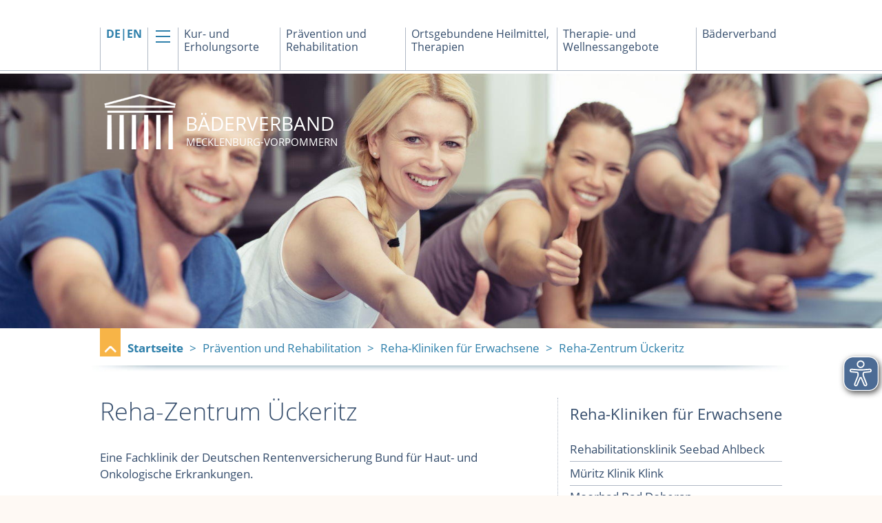

--- FILE ---
content_type: text/html; charset=utf-8
request_url: https://www.mv-baederverband.de/de/praevention-und-rehabilitation/reha-kliniken-fuer-erwachsene/reha-zentrum-ueckeritz
body_size: 10456
content:
<!DOCTYPE html>
<!--[if lt IE 7 ]><html class="ie6"> <![endif]-->
<!--[if IE 7 ]> <html class="ie7"> <![endif]-->
<!--[if IE 8 ]> <html class="ie8"> <![endif]-->
<!--[if IE 9 ]> <html class="ie9"> <![endif]-->
<!--[if (gt IE 9)|!(IE)]><!--> <html> <!--<![endif]-->
                                        
                                                                    


    <head>
        <meta charset="UTF-8" />
        <meta name="viewport" content="width=device-width, initial-scale=1, user-scalable=no">
        <meta http-equiv="X-UA-Compatible" content="IE=edge">
        <meta name="google-site-verification" content="WkK361aPAGT6PiTLeNpDXjZkWk-ebjV3yVmYluIUV6c" />

        

                
                                                                            
    
    
<title>Reha-Zentrum Ückeritz / Reha-Kliniken für Erwachsene / Prävention und Rehabilitation : Bäderverband M-V, die Gesundheitswebsite</title>

    <meta http-equiv="Content-Type" content="text/html; charset=utf-8" />    <meta http-equiv="Content-language" content="de-DE" />    <meta http-equiv="Content-Script-Type" content="text/javascript" />
                                          
                                 <meta name="author" content="CJW-Network" />
                        <meta name="copyright" content="CJW-Network" />
                        <meta name="description" content="Eine Fachklinik der Deutschen Rentenversicherung Bund für Haut- und Onkologische Erkrankungen." />
                        <meta name="keywords" content="cms, publish, e-commerce, content management, development framework" />
    
    <meta name="MSSmartTagsPreventParsing" content="TRUE" />
    <meta name="generator" content="eZ publish" />
    <meta http-equiv="Content-Style-Type" content="text/css" />
    <meta http-equiv="imagetoolbar" content="no" />

    <link rel="Home" href="/de" title="Bäderverband M-V, die Gesundheitswebsite front page" />
    <link rel="Index" href="/de" />
    <link rel="Top"  href="/de" title="Bäderverband M-V, die Gesundheitswebsite" />
    
    <link rel="Search" href="/de/content/search" title="Search Bäderverband M-V, die Gesundheitswebsite" />

    <link rel="Shortcut icon" href="/extension/site_mv-baederverband/design/mv-baederverband_user_2018/images/favicon.ico" type="image/x-icon" />
    
    

        
        <link rel="stylesheet" type="text/css" href="/extension/cjw_js_collection/design/standard/stylesheets/fancybox/3_3_5/jquery.fancybox.min.css" media="screen, projection" />
<link rel="stylesheet" type="text/css" href="/extension/cjw_js_collection/design/standard/stylesheets/jquery_ui/1_14_1/jquery-ui.min.css" media="screen, projection" />


        <link rel="stylesheet" type="text/css" href="/extension/site_mv-baederverband/design/mv-baederverband_user_2018/stylesheets/master.css?v=202107061150" charset="utf-8" />
        <link rel="stylesheet" type="text/css" href="/extension/site_mv-baederverband/design/mv-baederverband_user_2018/stylesheets/eyeable.css?v=202107061150" charset="utf-8" />
        <link rel="stylesheet" type="text/css" href="/extension/site_mv-baederverband/design/mv-baederverband_user_2018/stylesheets/update.css?v=202107061150" charset="utf-8" />

        <link rel="stylesheet" type="text/css" href="/extension/site_mv-baederverband/design/mv-baederverband_user/stylesheets/media-print.css" media="print" charset="utf-8" />

        

        <script type="text/javascript">
            var calendarIcon = "/extension/site_mv-baederverband/design/mv-baederverband_user_2018/images/calendar.png";
        </script>

        
        <script language="javascript" type="text/javascript" src="/extension/jactools/design/standard/javascript/googlefix.min.js" charset="utf-8"></script>
<script language="javascript" type="text/javascript" src="/extension/cjw_js_collection/design/standard/javascript/jquery/3_7_1/jquery.min.js" charset="utf-8"></script>
<script language="javascript" type="text/javascript" src="/extension/site_mv-baederverband/design/mv-baederverband_user_2018/javascript/fancybox/3_3_5/jquery.fancybox.min.js" charset="utf-8"></script>
<script language="javascript" type="text/javascript" src="/extension/cjw_js_collection/design/standard/javascript/jquery_ui/1_14_1/jquery-ui.min.js" charset="utf-8"></script>
<script language="javascript" type="text/javascript" src="/extension/site_mv-baederverband/design/mv-baederverband_user_2018/javascript/jquery.ui.datepicker-de.js" charset="utf-8"></script>
<script language="javascript" type="text/javascript" src="/extension/site_mv-baederverband/design/mv-baederverband_user_2018/javascript/bootstrap.min.js" charset="utf-8"></script>
<script language="javascript" type="text/javascript" src="/extension/site_mv-baederverband/design/mv-baederverband_user_2018/javascript/bootstrap-select.min.js" charset="utf-8"></script>
<script language="javascript" type="text/javascript" src="/extension/cjw_js_collection/design/standard/javascript/slick/1_6_0/slick.min.js" charset="utf-8"></script>
<script language="javascript" type="text/javascript" src="/extension/site_mv-baederverband/design/mv-baederverband_user_2018/javascript/jquery.isinviewport.js" charset="utf-8"></script>
<script language="javascript" type="text/javascript" src="/extension/site_mv-baederverband/design/mv-baederverband_user_2018/javascript/jquery-matchHeight.min.js" charset="utf-8"></script>


        <script type="text/javascript" src="/extension/site_mv-baederverband/design/mv-baederverband_user_2018/javascript/master.js?v=202107061150"></script>
        <script type="text/javascript" src="/extension/site_mv-baederverband/design/mv-baederverband_user_2018/javascript/master.update.js?v=202107061150"></script>
    </head>

    <body>
        <div id="overlay"></div>
        <div id="mapoverlay" style="display:none;height:0;" class="slide-height-trans"></div>
        <div id="allcontent" class="allcontent">
            <header>
    
<div class="menu-top hidden-sm hidden-xs">
    <div class="container">
        <div class="row">
            <div class="col-md-12">
                <ul>
                    <li class="language">
                                                    <a href="/en" >
                                DE|EN
                            </a>
                        
                    </li>

                    <li class="toggler">
                        <a href="javascript:toggleMenu()">
                            <img src="/extension/site_mv-baederverband/design/mv-baederverband_user_2018/images/icon-nav.png" alt="" />
                        </a>
                    </li>

                                                                                                                                                            <li>
                                    <a href="/de/kur-und-erholungsorte">
                                        Kur- und Erholungsorte
                                    </a>
                                </li>
                                                                                                                <li>
                                    <a href="/de/praevention-und-rehabilitation">
                                        Prävention und Rehabilitation
                                    </a>
                                </li>
                                                                                                                <li>
                                    <a href="/de/ortsgebundene-heilmittel-therapien">
                                        Ortsgebundene Heilmittel, Therapien
                                    </a>
                                </li>
                                                                                                                <li>
                                    <a href="/de/therapie-und-wellnessangebote">
                                        Therapie- und Wellnessangebote
                                    </a>
                                </li>
                                                                                                                <li>
                                    <a href="/de/baederverband">
                                        Bäderverband
                                    </a>
                                </li>
                                                                        





                </ul>
            </div>
        </div>
    </div>
</div>

<div class="menu-top mobil visible-sm">
    <div class="container">
        <div class="row">
            <div class="logo col-sm-4">
                <a href="/de">
                    <span class="large">BÄDERVERBAND</span>
                    <span class="small">MECKLENBURG-VORPOMMERN</span>
                </a>
            </div>

            <div class="menu col-sm-7">
                <ul>
                    <li class="language">









                                                    <a href="/en" >
                                DE|EN
                            </a>
                        

                    </li>

                    <li class="toggler">
                        <a href="javascript:toggleMenu()">
                            <img src="/extension/site_mv-baederverband/design/mv-baederverband_user_2018/images/icon-nav.png" alt="" />
                        </a>
                    </li>






                </ul>
            </div>
        </div>
    </div>
</div>

<div class="menu-top mobil visible-xs">
    <div class="container">
        <div class="row">
            <div class="menu col-xs-12">
                <ul>
                    <li class="language">
                                                    <a href="/en" >
                                DE|EN
                            </a>
                                            </li>

                    <li class="toggler">
                        <a href="javascript:toggleMenu()">
                            <img src="/extension/site_mv-baederverband/design/mv-baederverband_user_2018/images/icon-nav.png" alt="" />
                        </a>
                    </li>






                </ul>
            </div>
        </div>
    </div>
</div>

<div class="menu-top mobil no-bkg visible-xs">
    <div class="container">
        <div class="row">
            <div class="logo col-xs-12">
                <a href="/de">
                    <span class="large">BÄDERVERBAND</span>
                    <span class="small">MECKLENBURG-VORPOMMERN</span>
                </a>
            </div>
        </div>
    </div>
</div>

    <div class="float-break"></div>

    

<div id="navigation" class="navigation">
    <div class="container">
                    <div class="row">
                <div class="col-sm-8 col-xs-8">
                    <a class="logo highlight-link" href="javascript:toggleMenu();">
                        <span class="text">Menü schließen</span>
                    </a>
                </div>

                
            </div>

            <div class="row">
                                                                                                
                        <div class="menu-col col-md-4 col-xs-12">
                            <ul>
                                <li class="parent hidden-sm hidden-xs">
                                    <a href="/de/kur-und-erholungsorte">
                                        
                                                                                                                                                                                                                                                                                                                                                                                                                                                                                                                                                                                                                                                                                                                            
                                         Kur- und<br />Erholungsorte

                                                                            </a>
                                </li>

                                <li class="toggle-submenu parent visible-sm visible-xs">
                                    Kur- und Erholungsorte
                                </li>

                                                                                                            <li class="level-1">
                                            <a href="/de/kur-und-erholungsorte/veranstaltungen2">
                                                Veranstaltungen
                                            </a>
                                        </li>
                                                                            <li class="level-1">
                                            <a href="/de/kur-und-erholungsorte/heilbaeder">
                                                Heilbäder
                                            </a>
                                        </li>
                                                                            <li class="level-1">
                                            <a href="/de/kur-und-erholungsorte/seeheilbaeder">
                                                Seeheilbäder
                                            </a>
                                        </li>
                                                                            <li class="level-1">
                                            <a href="/de/kur-und-erholungsorte/kneipp-kurorte">
                                                Kneipp-Kurorte
                                            </a>
                                        </li>
                                                                            <li class="level-1">
                                            <a href="/de/kur-und-erholungsorte/seebaeder">
                                                Seebäder
                                            </a>
                                        </li>
                                                                            <li class="level-1 hidden-menu-item">
                                            <a href="/de/kur-und-erholungsorte/luftkurorte">
                                                Luftkurorte
                                            </a>
                                        </li>
                                                                            <li class="level-1 hidden-menu-item">
                                            <a href="/de/kur-und-erholungsorte/erholungsorte">
                                                Erholungsorte
                                            </a>
                                        </li>
                                                                            <li class="level-1 hidden-menu-item">
                                            <a href="/de/kur-und-erholungsorte/prospektbestellung">
                                                Prospektbestellung
                                            </a>
                                        </li>
                                    
                                                                            <li class="highlight-link show-all">
                                            Alle zeigen
                                        </li>
                                                                                                </ul>
                        </div>

                                                                                                        
                        <div class="menu-col col-md-4 col-xs-12">
                            <ul>
                                <li class="parent hidden-sm hidden-xs">
                                    <a href="/de/praevention-und-rehabilitation">
                                        
                                                                                                                                                                                                                                                                                                                                                                                                                                                                                                                                                                                                                                                                                                                            
                                         Prävention und<br />Rehabilitation

                                                                            </a>
                                </li>

                                <li class="toggle-submenu parent visible-sm visible-xs">
                                    Prävention und Rehabilitation
                                </li>

                                                                                                            <li class="level-1">
                                            <a href="/de/praevention-und-rehabilitation/formalitaeten">
                                                Formalitäten
                                            </a>
                                        </li>
                                                                            <li class="level-1">
                                            <a href="/de/praevention-und-rehabilitation/vorsorge">
                                                Vorsorge
                                            </a>
                                        </li>
                                                                            <li class="level-1">
                                            <a href="/de/praevention-und-rehabilitation/rehabilitation-ahb">
                                                Rehabilitation / AHB 
                                            </a>
                                        </li>
                                                                            <li class="level-1">
                                            <a href="/de/praevention-und-rehabilitation/indikationen-krankheitsbilder">
                                                Indikationen &amp; Krankheitsbilder
                                            </a>
                                        </li>
                                                                            <li class="level-1">
                                            <a href="/de/praevention-und-rehabilitation/ihr-weg-zur-gesundheit">
                                                Ihr Weg zur Gesundheit
                                            </a>
                                        </li>
                                                                            <li class="level-1 hidden-menu-item">
                                            <a href="/de/praevention-und-rehabilitation/reha-kliniken-fuer-erwachsene">
                                                Reha-Kliniken für Erwachsene
                                            </a>
                                        </li>
                                                                            <li class="level-1 hidden-menu-item">
                                            <a href="/de/praevention-und-rehabilitation/familien-und-kindereinrichtungen">
                                                Familien- und Kindereinrichtungen
                                            </a>
                                        </li>
                                                                            <li class="level-1 hidden-menu-item">
                                            <a href="/de/praevention-und-rehabilitation/kurmittelzentren">
                                                Kurmittelzentren
                                            </a>
                                        </li>
                                                                            <li class="level-1 hidden-menu-item">
                                            <a href="/de/praevention-und-rehabilitation/suchterkrankungen2">
                                                Suchterkrankungen
                                            </a>
                                        </li>
                                                                            <li class="level-1 hidden-menu-item">
                                            <a href="/de/praevention-und-rehabilitation/prospektbestellung">
                                                Prospektbestellung
                                            </a>
                                        </li>
                                    
                                                                            <li class="highlight-link show-all">
                                            Alle zeigen
                                        </li>
                                                                                                </ul>
                        </div>

                                                                                                        
                        <div class="menu-col col-md-4 col-xs-12">
                            <ul>
                                <li class="parent hidden-sm hidden-xs">
                                    <a href="/de/ortsgebundene-heilmittel-therapien">
                                        
                                                                                                                                                                                                                                                                                                                                                                                                                                                                                                                                                                                                                                                                                                                            
                                         Ortsgebundene Heilmittel,<br />Therapien

                                                                            </a>
                                </li>

                                <li class="toggle-submenu parent visible-sm visible-xs">
                                    Ortsgebundene Heilmittel, Therapien
                                </li>

                                                                                                            <li class="level-1">
                                            <a href="/de/ortsgebundene-heilmittel-therapien/meerwasser">
                                                MEERWASSER
                                            </a>
                                        </li>
                                                                            <li class="level-1">
                                            <a href="/de/ortsgebundene-heilmittel-therapien/moor">
                                                MOOR
                                            </a>
                                        </li>
                                                                            <li class="level-1">
                                            <a href="/de/ortsgebundene-heilmittel-therapien/kreide">
                                                KREIDE
                                            </a>
                                        </li>
                                                                            <li class="level-1">
                                            <a href="/de/ortsgebundene-heilmittel-therapien/klima">
                                                KLIMA
                                            </a>
                                        </li>
                                                                            <li class="level-1">
                                            <a href="/de/ortsgebundene-heilmittel-therapien/sole">
                                                SOLE
                                            </a>
                                        </li>
                                                                            <li class="level-1 hidden-menu-item">
                                            <a href="/de/ortsgebundene-heilmittel-therapien/wald">
                                                WALD
                                            </a>
                                        </li>
                                                                            <li class="level-1 hidden-menu-item">
                                            <a href="/de/ortsgebundene-heilmittel-therapien/thalassotherapie">
                                                Thalassotherapie
                                            </a>
                                        </li>
                                                                            <li class="level-1 hidden-menu-item">
                                            <a href="/de/ortsgebundene-heilmittel-therapien/balneotherapie">
                                                Balneotherapie
                                            </a>
                                        </li>
                                                                            <li class="level-1 hidden-menu-item">
                                            <a href="/de/ortsgebundene-heilmittel-therapien/klimatherapie">
                                                Klimatherapie
                                            </a>
                                        </li>
                                                                            <li class="level-1 hidden-menu-item">
                                            <a href="/de/ortsgebundene-heilmittel-therapien/kneipptherapie">
                                                Kneipptherapie
                                            </a>
                                        </li>
                                                                            <li class="level-1 hidden-menu-item">
                                            <a href="/de/ortsgebundene-heilmittel-therapien/hydrotherapie">
                                                Hydrotherapie
                                            </a>
                                        </li>
                                                                            <li class="level-1 hidden-menu-item">
                                            <a href="/de/ortsgebundene-heilmittel-therapien/waldtherapie">
                                                Waldtherapie
                                            </a>
                                        </li>
                                                                            <li class="level-1 hidden-menu-item">
                                            <a href="/de/ortsgebundene-heilmittel-therapien/prospektbestellung">
                                                Prospektbestellung
                                            </a>
                                        </li>
                                    
                                                                            <li class="highlight-link show-all">
                                            Alle zeigen
                                        </li>
                                                                                                </ul>
                        </div>

                                                                                                        
                        <div class="menu-col col-md-4 col-xs-12">
                            <ul>
                                <li class="parent hidden-sm hidden-xs">
                                    <a href="/de/therapie-und-wellnessangebote">
                                        
                                                                                                                                                                                                                                                                                                                                                                                                                                                                                                                                                                                                                                                                                                                            
                                         Therapie- und<br />Wellnessangebote

                                                                            </a>
                                </li>

                                <li class="toggle-submenu parent visible-sm visible-xs">
                                    Therapie- und Wellnessangebote
                                </li>

                                                                                                            <li class="level-1">
                                            <a href="/de/therapie-und-wellnessangebote/praevention-rehabilitation">
                                                Prävention / Rehabilitation
                                            </a>
                                        </li>
                                                                            <li class="level-1">
                                            <a href="/de/therapie-und-wellnessangebote/medical-wellness">
                                                Medical Wellness
                                            </a>
                                        </li>
                                                                            <li class="level-1">
                                            <a href="/de/therapie-und-wellnessangebote/wellness">
                                                Wellness
                                            </a>
                                        </li>
                                                                            <li class="level-1">
                                            <a href="/de/therapie-und-wellnessangebote/prospektbestellung">
                                                Prospektbestellung
                                            </a>
                                        </li>
                                    
                                                                                                </ul>
                        </div>

                                                                                                        
                        <div class="menu-col col-md-4 col-xs-12">
                            <ul>
                                <li class="parent hidden-sm hidden-xs">
                                    <a href="/de/baederverband">
                                        
                                                                                                                                                                                                                                                                                                                            
                                        <br />Bäderverband

                                                                            </a>
                                </li>

                                <li class="toggle-submenu parent visible-sm visible-xs">
                                    Bäderverband
                                </li>

                                                                                                            <li class="level-1">
                                            <a href="/de/baederverband/ueber-uns">
                                                Über Uns
                                            </a>
                                        </li>
                                                                            <li class="level-1">
                                            <a href="/de/baederverband/neuigkeiten">
                                                Neuigkeiten
                                            </a>
                                        </li>
                                                                            <li class="level-1">
                                            <a href="/de/baederverband/recht-gesetz">
                                                Recht &amp; Gesetz
                                            </a>
                                        </li>
                                                                            <li class="level-1">
                                            <a href="/de/baederverband/austausch-networking">
                                                Austausch &amp; Networking
                                            </a>
                                        </li>
                                                                            <li class="level-1">
                                            <a href="/de/baederverband/projekte">
                                                Projekte
                                            </a>
                                        </li>
                                                                            <li class="level-1 hidden-menu-item">
                                            <a href="/de/baederverband/unsere-partner">
                                                Unsere Partner
                                            </a>
                                        </li>
                                                                            <li class="level-1 hidden-menu-item">
                                            <a href="/de/baederverband/prospektbestellung">
                                                Prospektbestellung
                                            </a>
                                        </li>
                                                                            <li class="level-1 hidden-menu-item">
                                            <a href="/de/baederverband/schreiben-sie-uns">
                                                Schreiben Sie uns!
                                            </a>
                                        </li>
                                                                            <li class="level-1 hidden-menu-item">
                                            <a href="/de/baederverband/impressum">
                                                Impressum
                                            </a>
                                        </li>
                                                                            <li class="level-1 hidden-menu-item">
                                            <a href="/de/baederverband/datenschutzerklaerung">
                                                Datenschutzerklärung
                                            </a>
                                        </li>
                                    
                                                                            <li class="highlight-link show-all">
                                            Alle zeigen
                                        </li>
                                                                                                </ul>
                        </div>

                                                                        </div>
            </div>
</div>

                                                    
        
        
    











    

<div class="image-head-background">
    <div class="image-head"
             style="background-image: url( '/var/baederverband/storage/images/www_home/praevention-und-rehabilitation/reha-kliniken-fuer-erwachsene/kopfbild-reha-fuer-erwachsene/33259-12-ger-DE/kopfbild-reha-fuer-erwachsene_reference_interlace.jpg' );" data-image-md="'/var/baederverband/storage/images/www_home/praevention-und-rehabilitation/reha-kliniken-fuer-erwachsene/kopfbild-reha-fuer-erwachsene/33259-12-ger-DE/kopfbild-reha-fuer-erwachsene_reference_interlace.jpg'"            >
                    <div id="slick-head-slider" class="hidden-xs hidden-sm">


                    <div id="slide-3772" style="background: url( '/var/baederverband/storage/images/www_home/praevention-und-rehabilitation/reha-kliniken-fuer-erwachsene/kopfbild-reha-fuer-erwachsene/32545-12-ger-DE/kopfbild-reha-fuer-erwachsene_reference_interlace.jpg' );background-size: cover; background-position: center;">
                        <div class="container">
                            <div class="row">
                                <div class="col-md-12 no-padding hidden-sm hidden-xs">
                                    <a href="/de" class="logo">
                                        <span class="large">BÄDERVERBAND</span>
                                        <span class="small">MECKLENBURG-VORPOMMERN</span>
                                    </a>
                                </div>
                            </div>
                        </div>
                    </div>


            </div>
        
                    <img class="img-responsive visible-sm visible-xs" src='/var/baederverband/storage/images/www_home/praevention-und-rehabilitation/reha-kliniken-fuer-erwachsene/kopfbild-reha-fuer-erwachsene/33259-12-ger-DE/kopfbild-reha-fuer-erwachsene_reference_interlace.jpg' alt="" />
            </div>
</div>



            <div class="main-container breadcrumb-container">
    <div class="container">
        <div class="row">
            <div class="col-md-12">
                                                                    
                <a class="back-link" href="/de/praevention-und-rehabilitation/reha-kliniken-fuer-erwachsene">
                    <img src="/extension/site_mv-baederverband/design/mv-baederverband_user_2018/images/icon-arrow_up_white.png" alt="" />
                </a>

                
                <ol class="breadcrumb">
                    <li class="breadcrumb-item">
                        <a href="/de" style="font-weight: bold;">Startseite</a>
                    </li>

                                                                                                        <li class="breadcrumb-item hidden-xs hidden-sm">
                                    <a href="/de/praevention-und-rehabilitation">
                                        Prävention und Rehabilitation
                                    </a>
                                </li>
                                                                                                                <li class="breadcrumb-item hidden-xs hidden-sm">
                                    <a href="/de/praevention-und-rehabilitation/reha-kliniken-fuer-erwachsene">
                                        Reha-Kliniken für Erwachsene
                                    </a>
                                </li>
                                                    
                        <li class="breadcrumb-item active">
                            Reha-Zentrum Ückeritz
                        </li>
                                    </ol>

                
            </div>
        </div>
    </div>
</div>
    </header>

            <main>
                                    <div class="container content-view-full cjw_article">
                        <div class="row">
                            <div class="col-maincontent col-md-8 col-sm-12">
                
                
                        
<h1>
    
    Reha-Zentrum Ückeritz
</h1>

    <p>Eine Fachklinik der Deutschen Rentenversicherung Bund für Haut- und Onkologische Erkrankungen.</p>    <div class="embed-image object-center">
        <div class="image">
            

    
        
    
                                                                                                            
                                    
            
            <a href="/var/baederverband/storage/images/www_home/praevention-und-rehabilitation/reha-kliniken-fuer-erwachsene/reha-zentrum-ueckeritz/6898247-24-ger-DE/reha-zentrum-ueckeritz_reference.jpg" class="fancybox" data-fancybox="fancybox" rel="fancybox">

                            <img class="img-responsive" src="/var/baederverband/storage/images/www_home/praevention-und-rehabilitation/reha-kliniken-fuer-erwachsene/reha-zentrum-ueckeritz/6898247-24-ger-DE/reha-zentrum-ueckeritz_large.jpg" width="900" height="629"  style="" alt="Reha-Zentrum Ückeritz" title="Reha-Zentrum Ückeritz" />

        
        </a>    
    
    
    
            <span class="caption">
                                    Bilderstrecke
                            </span>
        </div>

        
            <div style="display: none;">
                                    <a href="/var/baederverband/storage/images/www_home/praevention-und-rehabilitation/reha-kliniken-fuer-erwachsene/reha-zentrum-ueckeritz/bewegungsbad/6898378-7-ger-DE/bewegungsbad9_reference.jpg" class="fancybox" data-fancybox="fancybox" rel="fancybox">
                    &nbsp;
                    </a>
                                    <a href="/var/baederverband/storage/images/www_home/praevention-und-rehabilitation/reha-kliniken-fuer-erwachsene/reha-zentrum-ueckeritz/klinikpark/6898372-9-ger-DE/klinikpark10_reference.jpg" class="fancybox" data-fancybox="fancybox" rel="fancybox">
                    &nbsp;
                    </a>
                            </div>
            </div>
    <p>Die Klinik Ostseeblick – Ihre spezielle Klinik für gynäko-onkologische und chronische Hautkrankheiten auf der Insel Usedom.&nbsp;Wir stimmen die Therapien individuell auf Ihre Bedürfnisse und Fähigeiten ab, um Sie wieder fit für Beruf und Alltag zu bekommen.&nbsp;Unser Ziel ist es, Ihnen Möglichkeiten aufzuzeigen, mit denen Sie Ihre Verhaltensweisen und Gewohnheiten ändern können. Somit bekommen Sie die Gelegenheit, das für Sie Optimale zu finden, sodass Sie es auch zu Hause weiterführen können. Uns ist es wichtig, Sie auf Ihrem Weg zu Schmerzfreiheit und mehr Aktivität zu begleiten. Wir ebnen Ihnen den Weg zu mehr Lebensqualität und den Weg, um wieder fit für Beruf und Alltag zu sein. Die Verbesserung Ihres Gesundheitszustandes ist für uns das Wichtigste. Wir helfen Ihnen, die Erwerbsfähigkeit zu verbessern oder wieder herzustellen.</p>
    <hr class="small" />







    <div class="row">
        <div class="col-sm-4 visible-xs">
                    </div>

        <div class="col-sm-8">
            <h3 style="margin-top;: 0">Adresse:</h3>
                            Reha-Zentrum Ückeritz<br />
                                        Am Steilfufer<br>
                                        17459 Ostseebad Ückeritz
            
        </div>

        <div class="col-sm-4 hidden-xs">
                    </div>
    </div>
            <hr class="small" />

        <h3>Kontakt:</h3>

        

            <a style="font-weight: normal" href="tel:038372 920">&#9990;&nbsp;&nbsp;&nbsp;038372 920</a>

                <br />
                    
                                                                                <a style="font-weight: normal" href="mailto:reha-klinik.oststseeblick@drv-bund.de">@&nbsp;&nbsp;&nbsp;reha-klinik.oststseeblick[at]drv-bund.de</a>
                                                    <br />
        
                    
                                                                                                                            <a style="font-weight: normal" href="http://www.reha-klinik-ostseeblick.de" target="extern">www.reha-klinik-ostseeblick.de</a>
                                                                            <hr class="small" />

                                            
                    
    
            <div class="map-container">
            <h3>
                Geografische Lage

                <a class="enlarge-link" onclick="mapShow('/de/ezjscore/run/content/view/gmap/118/(i)/1595332','map');return false;" href="#">Karte Großansicht</a>
            </h3>

            <div id="map_1595332" class="map small"></div>
        </div>

        <script type="text/javascript">
            function load_geoaddress_attribute() {
                var zoom = 9;
                var zoom_min = 7;
                var zoom_max = 18;
                var lati_ini = 54.24900040000001;
                var long_ini = 12.235285100000056;

                var bounds = new google.maps.LatLngBounds();
                var point = new google.maps.LatLng(lati_ini,long_ini);
                var options = {zoom:zoom,minZoom:zoom_min,maxZoom:zoom_max,center:point,disableDefaultUI:true};
                var map_1595332 = new google.maps.Map(document.getElementById('map_1595332'),options);
                map_1595332.setMapTypeId(google.maps.MapTypeId.ROADMAP);
                map_1595332.setOptions({zoomControl:true});

                var gicons=[];
                IconUrl = "/extension/site_mv-baederverband/design/mv-baederverband_user/images/gicon.gif"; 
                IconSize = new google.maps.Size(22,30);
                IconOrigin = new google.maps.Point(0,0);
                IconAnchor = new google.maps.Point(2,30);
                ShadowUrl = "/extension/site_mv-baederverband/design/mv-baederverband_user/images/gshadow.png";
                ShadowSize = new google.maps.Size(34,22);
                ShadowOrigin = new google.maps.Point(0,0);
                ShadowAnchor = new google.maps.Point(2,30);
                var shadow = new google.maps.MarkerImage(ShadowUrl,ShadowSize,ShadowOrigin,ShadowAnchor);
                
                gicons['0']=new google.maps.MarkerImage(IconUrl,IconSize,IconOrigin,IconAnchor);
                
                var point_1 = new google.maps.LatLng(54.0221248,14.0566863);
                var marker_1 = new google.maps.Marker({position:point_1,map:map_1595332,title:'Reha-Zentrum Ückeritz',icon:gicons[0]});
                bounds.extend(point_1);
                map_1595332.setCenter(point_1);
            }
        </script>
    
    <hr class="small invisible" />

                                        <div class="toggle-block
                                    state-opened
                                ">
                    <div class="control">
                        <span class="title">Patientenaufnahme</span>

                        <span class="state-text text-is-closed">+</span>
                        <span class="state-text text-is-opened">&ndash;</span>
                    </div>

                    <div class="content">

                        <p><b style="font-size:22px;">&#9990;</b> 038375 92363</p>

                        <div class="float-break"></div>
                    </div>
                </div>
            
            
            
                                                <div class="toggle-block
                                    state-opened
                                ">
                    <div class="control">
                        <span class="title">Indikationsliste</span>

                        <span class="state-text text-is-closed">+</span>
                        <span class="state-text text-is-opened">&ndash;</span>
                    </div>

                    <div class="content">

                        <table cellspacing="0" class="table table-striped"  border="0" cellpadding="2" cellspacing="0"  width="100%">

<tr class="bgdark">
 
<td valign="top" class="td1">  <p><b>Indikation</b></p>
  </td>

<td valign="top" class="td2">  <p class=" text-center">Ambulant</p>
  </td>

<td valign="top" class="td3">  <p class=" text-center">Stationär</p>
  </td>

<td valign="top" class="td4">  <p class=" text-center">AHB</p>
  </td>

<td valign="top" class="td5">  <p class=" text-center">Selbstzahler</p>
  </td>

</tr>

<tr class="bglight">
 
<td valign="top" class="td1">  <p>Allergologische Erkrankungen</p>
  </td>

<td valign="top" class="td2">  <p class=" text-center">x</p>
  </td>

<td valign="top" class="td3">  <p class=" text-center">x</p>
  </td>

<td valign="top" class="td4">  <p class=" text-center">x</p>
  </td>

<td valign="top" class="td5">  <p class=" text-center">x</p>
  </td>

</tr>

<tr class="bgdark">
 
<td valign="top" class="td1">  <p>Hauterkrankungen</p>
  </td>

<td valign="top" class="td2">  <p class=" text-center">x</p>
  </td>

<td valign="top" class="td3">  <p class=" text-center">x</p>
  </td>

<td valign="top" class="td4">  <p class=" text-center">x</p>
  </td>

<td valign="top" class="td5">  <p class=" text-center">x</p>
  </td>

</tr>

<tr class="bglight">
 
<td valign="top" class="td1">  <p>Onkologische Erkrankungen</p>
  </td>

<td valign="top" class="td2">  <p class=" text-center">x</p>
  </td>

<td valign="top" class="td3">  <p class=" text-center">x</p>
  </td>

<td valign="top" class="td4">  <p class=" text-center">x</p>
  </td>

<td valign="top" class="td5">  <p class=" text-center">x</p>
  </td>

</tr>

</table>


                        <div class="float-break"></div>
                    </div>
                </div>
            
            
            
                                                <div class="toggle-block
                                    state-closed
                                ">
                    <div class="control">
                        <span class="title">Leistungen</span>

                        <span class="state-text text-is-closed">+</span>
                        <span class="state-text text-is-opened">&ndash;</span>
                    </div>

                    <div class="content">

                        
<ul>

<li>Anschlussheilbehandlung</li>

<li>Rehabilitationsmaßnahmen</li>

</ul>


                        <div class="float-break"></div>
                    </div>
                </div>
            
            
            
                                                <div class="toggle-block
                                    state-closed
                                ">
                    <div class="control">
                        <span class="title">Kostenträger</span>

                        <span class="state-text text-is-closed">+</span>
                        <span class="state-text text-is-opened">&ndash;</span>
                    </div>

                    <div class="content">

                        
<ul>

<li>Deutsche Rentenversicherung</li>

<li>Gesetzliche Krankenkasse</li>

<li>Selbstzahler</li>

</ul>


                        <div class="float-break"></div>
                    </div>
                </div>
            
            
            
                                                <div class="toggle-block
                                    state-closed
                                ">
                    <div class="control">
                        <span class="title">Patientenzimmer und -betten</span>

                        <span class="state-text text-is-closed">+</span>
                        <span class="state-text text-is-opened">&ndash;</span>
                    </div>

                    <div class="content">

                        <p>193 Ein-Bett-Zimmer</p>

                        <div class="float-break"></div>
                    </div>
                </div>
            
            
            
                                                <div class="toggle-block
                                    state-closed
                                ">
                    <div class="control">
                        <span class="title">Ausstattung des Hauses</span>

                        <span class="state-text text-is-closed">+</span>
                        <span class="state-text text-is-opened">&ndash;</span>
                    </div>

                    <div class="content">

                        
<ul>

<li>Telefon kostenlos</li>

<li>WLAN kostenlos</li>

<li>Kiosk</li>

<li>Cafeteria</li>

<li>Fitnessraum</li>

<li>Schwimmbad</li>

<li>Sauna</li>

<li>TV kostenpflichtig</li>

<li>Diätassistenz</li>

<li>kreatives Gestalten</li>

<li>Dusche</li>

</ul>


                        <div class="float-break"></div>
                    </div>
                </div>
            
            
            
                                                <div class="toggle-block
                                    state-closed
                                ">
                    <div class="control">
                        <span class="title">Service und Besonderheiten</span>

                        <span class="state-text text-is-closed">+</span>
                        <span class="state-text text-is-opened">&ndash;</span>
                    </div>

                    <div class="content">

                        
<ul>

<li>Strandnähe – 110 Stufen</li>

<li>begleitende Gäste – kostenpflichtig</li>

<li>Begleitpersonen – medizinische Gründe</li>

<li>Kinderbetreuung (6 – 12 Jahre) im Nachbarort</li>

<li>behindertengerecht/nicht rollstuhlgerecht</li>

</ul>


                        <div class="float-break"></div>
                    </div>
                </div>
            
            
            
            


                                                                                                                
        
        
        
        
        

        
            
    
<hr class="small invisible" />


                                            </div>

                            <div class="col-rightcontent col-md-4 hidden-xs hidden-sm">
                                

<div class="content">
            <h4>
            <a href="/de/praevention-und-rehabilitation/reha-kliniken-fuer-erwachsene">
                Reha-Kliniken für Erwachsene
            </a>
        </h4>

                    
                        <ul>
                                                            <li>
                            <a href="/de/praevention-und-rehabilitation/reha-kliniken-fuer-erwachsene/rehabilitationsklinik-seebad-ahlbeck">
                                Rehabilitationsklinik Seebad Ahlbeck
                            </a>
                        </li>
                                                                                                        <li>
                            <a href="/de/praevention-und-rehabilitation/reha-kliniken-fuer-erwachsene/mueritz-klinik-klink">
                                Müritz Klinik Klink
                            </a>
                        </li>
                                                                                                        <li>
                            <a href="/de/praevention-und-rehabilitation/reha-kliniken-fuer-erwachsene/moorbad-bad-doberan">
                                Moorbad Bad Doberan
                            </a>
                        </li>
                                                                                                        <li>
                            <a href="/de/praevention-und-rehabilitation/reha-kliniken-fuer-erwachsene/klinik-graal-mueritz">
                                Klinik Graal-Müritz
                            </a>
                        </li>
                                                                                                        <li>
                            <a href="/de/praevention-und-rehabilitation/reha-kliniken-fuer-erwachsene/mediclin-duenenwald-klinik">
                                MEDICLIN Dünenwald Klinik 
                            </a>
                        </li>
                                                                                                        <li>
                            <a href="/de/praevention-und-rehabilitation/reha-kliniken-fuer-erwachsene/vitrea-rehaklinik-ahrenshoop">
                                VITREA Rehaklinik Ahrenshoop
                            </a>
                        </li>
                                                                                                        <li>
                            <a href="/de/praevention-und-rehabilitation/reha-kliniken-fuer-erwachsene/rehabilitationsklinik-goehren">
                                Rehabilitationsklinik Göhren
                            </a>
                        </li>
                                                                                                                                                                                                                                                                                                                                                                                                                                                                                                                                                                                                                                                                                                                                                                                                                                                                                                                                        
                
                        <div class="toggle-block state-closed">
                            <div class="control">

                                <span class="title">Weitere Angebote</span>

                                <span class="state-text text-is-closed">+</span>
                                <span class="state-text text-is-opened">&ndash;</span>
                            </div>

                            <div class="content" style="position: inherit">
                                <ul>
                                    
                                        

                                    
                                        

                                    
                                        

                                    
                                        

                                    
                                        

                                    
                                        

                                    
                                        

                                    
                                                                                    
                                            
    
                                            <li>
                                                <a href="/de/praevention-und-rehabilitation/reha-kliniken-fuer-erwachsene/mediclin-reha-zentrum-plau-am-see">
                                                    MediClin Reha-Zentrum Plau am See
                                                </a>
                                            </li>
    
    
                                        

                                    
                                                                                    
                                            
    
                                            <li>
                                                <a href="/de/praevention-und-rehabilitation/reha-kliniken-fuer-erwachsene/rehaklinik-usedom">
                                                    Rehaklinik Usedom
                                                </a>
                                            </li>
    
    
                                        

                                    
                                                                                    
                                            
    
                                            <li>
                                                <a href="/de/praevention-und-rehabilitation/reha-kliniken-fuer-erwachsene/rehabilitationsklinik-garder-see">
                                                    Rehabilitationsklinik »Garder See«
                                                </a>
                                            </li>
    
    
                                        

                                    
                                                                                    
                                            
    
                                            <li>
                                                <a href="/de/praevention-und-rehabilitation/reha-kliniken-fuer-erwachsene/fachklinik-feldberg">
                                                    Fachklinik Feldberg 
                                                </a>
                                            </li>
    
    
                                        

                                    
                                                                                    
                                            
    
                                            <li>
                                                <a href="/de/praevention-und-rehabilitation/reha-kliniken-fuer-erwachsene/median-klinik-graal-mueritz">
                                                    MEDIAN Klinik Graal-Müritz
                                                </a>
                                            </li>
    
    
                                        

                                    
                                                                                    
                                            
    
                                            <li>
                                                <a href="/de/praevention-und-rehabilitation/reha-kliniken-fuer-erwachsene/klinik-malchower-see">
                                                    Klinik Malchower See 
                                                </a>
                                            </li>
    
    
                                        

                                    
                                                                                    
                                            
    
                                            <li>
                                                <a href="/de/praevention-und-rehabilitation/reha-kliniken-fuer-erwachsene/median-klinik-heiligendamm">
                                                    MEDIAN Klinik Heiligendamm
                                                </a>
                                            </li>
    
    
                                        

                                    
                                                                                    
                                            
    
                                            <li>
                                                <a href="/de/praevention-und-rehabilitation/reha-kliniken-fuer-erwachsene/inselklinik-heringsdorf-haus-kulm">
                                                    Inselklinik Heringsdorf »Haus Kulm«
                                                </a>
                                            </li>
    
    
                                        

                                    
                                                                                    
                                            
    
                                            <li>
                                                <a href="/de/praevention-und-rehabilitation/reha-kliniken-fuer-erwachsene/median-klinik-wismar">
                                                    MEDIAN Klinik Wismar
                                                </a>
                                            </li>
    
    
                                        

                                    
                                                                                    
                                            
    
                                            <li>
                                                <a href="/de/praevention-und-rehabilitation/reha-kliniken-fuer-erwachsene/median-klinik-kuehlungsborn">
                                                    MEDIAN Klinik Kühlungsborn
                                                </a>
                                            </li>
    
    
                                        

                                    
                                                                                    
                                            
    
                                            <li>
                                                <a href="/de/praevention-und-rehabilitation/reha-kliniken-fuer-erwachsene/ostseeklinik-prerow">
                                                    Ostseeklinik Prerow
                                                </a>
                                            </li>
    
    
                                        

                                    
                                                                                    
                                            
    
                                            <li>
                                                <a href="/de/praevention-und-rehabilitation/reha-kliniken-fuer-erwachsene/reha-zentrum-ueckeritz">
                                                    Reha-Zentrum Ückeritz
                                                </a>
                                            </li>
    
    
                                        

                                    
                                                                                    
                                            
    
                                            <li>
                                                <a href="/de/praevention-und-rehabilitation/reha-kliniken-fuer-erwachsene/medigreif-parkklinik">
                                                    MEDIGREIF Parkklinik
                                                </a>
                                            </li>
    
    
                                        

                                    
                                                                                    
                                            
    
                                            <li>
                                                <a href="/de/praevention-und-rehabilitation/reha-kliniken-fuer-erwachsene/tessinum-therapiezentrum">
                                                    Tessinum Therapiezentrum
                                                </a>
                                            </li>
    
    
                                        

                                    
                                                                                    
                                            
    
                                            <li>
                                                <a href="/de/praevention-und-rehabilitation/reha-kliniken-fuer-erwachsene/median-klinik-schweriner-see">
                                                    MEDIAN Klinik Schweriner See
                                                </a>
                                            </li>
    
    
                                        

                                    
                                                                                    
                                            
    
                                            <li>
                                                <a href="/de/praevention-und-rehabilitation/reha-kliniken-fuer-erwachsene/ahg-klinik-waren">
                                                    AHG Klinik Waren
                                                </a>
                                            </li>
    
    
                                        

                                    
                                                                                    
                                            
    
                                            <li>
                                                <a href="/de/praevention-und-rehabilitation/reha-kliniken-fuer-erwachsene/strandklinik-boltenhagen">
                                                    Strandklinik Boltenhagen
                                                </a>
                                            </li>
    
    
                                        

                                    
                                                                                    
                                            
    
                                            <li>
                                                <a href="/de/praevention-und-rehabilitation/reha-kliniken-fuer-erwachsene/median-klinik-bad-suelze">
                                                    MEDIAN Klinik Bad Sülze
                                                </a>
                                            </li>
    
    
                                        

                                    
                                                                                    
                                            
    
                                            <li>
                                                <a href="/de/praevention-und-rehabilitation/reha-kliniken-fuer-erwachsene/bdh-klinik-greifswald">
                                                    BDH-Klinik Greifswald
                                                </a>
                                            </li>
    
    
                                        

                                    
                                                                                    
                                            
    
                                            <li>
                                                <a href="/de/praevention-und-rehabilitation/reha-kliniken-fuer-erwachsene/helios-klinik-leezen">
                                                    Helios Klinik Leezen
                                                </a>
                                            </li>
    
    
                                        

                                    
                                                                                    
                                            
    
                                            <li>
                                                <a href="/de/praevention-und-rehabilitation/reha-kliniken-fuer-erwachsene/kmg-klinik-silbermuehle-plau-am-see">
                                                    KMG Klinik Silbermühle Plau am See
                                                </a>
                                            </li>
    
    
                                        

                                    
                                                                                    
                                            
    
                                            <li>
                                                <a href="/de/praevention-und-rehabilitation/reha-kliniken-fuer-erwachsene/bethesda-klinik-neubrandenburg">
                                                    Bethesda Klinik Neubrandenburg
                                                </a>
                                            </li>
    
    
                                        

                                    
                                                                                    
                                            
    
                                            <li>
                                                <a href="/de/praevention-und-rehabilitation/reha-kliniken-fuer-erwachsene/neurokliniken-waldeck">
                                                    Neurokliniken Waldeck
                                                </a>
                                            </li>
    
    
                                        

                                                                    </ul>
                            </div>
                        </div>

                            </ul>
            





</div>

                            </div>
                        </div>
                    </div>
                            </main>

            
<footer>
            <div class="contact hidden-xs hidden-sm">
            <div class="container">
                <div class="row">
                    <div class="col-md-8" style="padding-top: 3em;">
                                                    
                            
                            
                            
                            
                            <p>
<b>Bäderverband Mecklenburg-Vorpommern e.V.</b><br />
Konrad-Zuse-Straße 2 | 18057 Rostock<br />
<b style="font-size:22px;">&#9990;</b> 0381 80899380<br /><b style="font-size:22px;">@</b> <a href="mailto:info@mv-baederverband.de" target="_self">info[at]mv-baederverband.de</a></p>                            
                            
                                            </div>


                </div>
            </div>
        </div>
    
    <div class="contact visible-sm visible-xs">
        <div class="container">
            <div class="row">
                <div class="col-md-12">
                                            
    <p>
<b>Bäderverband Mecklenburg-Vorpommern e.V.</b><br />
Konrad-Zuse-Straße 2 | 18057 Rostock<br />
Telefon: 0381 80899380<br />email: <a href="mailto:info@mv-baederverband.de" target="_self">info[at]mv-baederverband.de</a></p>                                    </div>
            </div>
        </div>
    </div>

    <div class="links">
        <div class="container">
            <div class="row">
                <div class="col-md-12">
                    <ul>
                        <li>
                            <a href="/de/content/view/full/143">
                                Kontakt
                            </a>
                        </li>

                        <li>
                            <a href="/de/content/view/full/3695">
                                Datenschutzerklärung
                            </a>
                        </li>

                        <li>
                            <a href="/de/content/view/full/143">
                                Impressum
                            </a>
                        </li>
                    </ul>
                </div>
            </div>
        </div>
    </div>

    



<div class="sitemap">
    
</div>
</footer>
        </div>


        <script type="text/javascript">
                                                                                                                                                                                    var n3=document.createElement('script');
                n3.type='text/javascript'; n3.defer=true; n3.async=true;
                n3.src='//maps.google.com/maps/api/js?key=AIzaSyBdCyA_c-QA4ufy3TvXGp-PUJmHkjxvvCQ&callback=load_geoaddress_attribute';
                var s3=document.getElementsByTagName('script')[0];
                s3.parentNode.insertBefore(n3, s3);
                    </script>



            <script async type="text/javascript" src="/extension/site_mv-baederverband/design/mv-baederverband_user_2018/javascript/eyeAbleConfigBV.js"></script>
            <script async type="text/javascript" src="/extension/site_mv-baederverband/design/mv-baederverband_user_2018/lib/js/eyeAble.js"></script>







        
                    
        <script type="text/javascript">
            
            document.Cookie = document.Cookie || {};

            if ( typeof( document.Cookie.setCookie ) !== 'function' ) {
                document.Cookie.setCookie = function ( cname, cvalue, exdays ) {
                    var d = new Date();
                    d.setTime( d.getTime() + (exdays * 24 * 60 * 60 * 1000) );
                    var expires = "expires=" + d.toUTCString();
                    document.cookie = cname + "=" + cvalue + ";" + expires + ";path=/";
                };
            }

            if ( typeof( document.Cookie.getCookie ) !== 'function' ) {
                document.Cookie.getCookie = function ( cname ) {
                    var name = cname + "=";
                    var decodedCookie = decodeURIComponent( document.cookie );
                    var ca = decodedCookie.split( ';' );
                    for ( var i = 0; i < ca.length; i++ ) {
                        var c = ca[i];
                        while ( c.charAt( 0 ) == ' ' ) {
                            c = c.substring( 1 );
                        }
                        if ( c.indexOf( name ) == 0 ) {
                            return c.substring( name.length, c.length );
                        }
                    }
                    return "";
                };
            }

            // The following polyfills provide full compatibility for old IE
            // browsers, so `addEventListener`, `removeEventListener` and
            // `dispatchEvent` can be freely used without further checks!
            var _EventTarget =
                ( typeof( EventTarget ) !== 'undefined' ) ? EventTarget :
                ( typeof( Node ) !== 'undefined' ) ? Node :
                ( typeof( Element ) !== 'undefined' ) ? Element : undefined;

            ///=== EventTarget.addEventListener ===///
            if ( _EventTarget && typeof _EventTarget.prototype.addEventListener === 'undefined' ) {
                _EventTarget.prototype.addEventListener = function ( e, callback ) {
                    e = 'on' + e;
                    return this.attachEvent( e, callback );
                };
            }

            

            
            
            var useTracking = document.Cookie.getCookie( 'UseTracking') ;
            
            
            
            if(useTracking === "false" || useTracking === "0" ) useTracking = false;
            else if(useTracking === "true" || useTracking === "1") useTracking = true;
            else if(useTracking === ''){                                    useTracking = true;
                            }
            if ( useTracking ) {                    var _paq = _paq || [];

                        
                                                _paq.push(['disableCookies']);
                        
                        _paq.push(['trackPageView']);
                        _paq.push(['enableLinkTracking']);
                    (function() {                      var u="//stats.jac-systeme.de/";
                      _paq.push(['setTrackerUrl', u+'piwik.php']);
                      _paq.push(['setSiteId', 83]);
                      
                      var d=document, g=d.createElement('script'), s=d.getElementsByTagName('script')[0];
                      g.type='text/javascript'; g.async=true; g.defer=true; g.src=u+'piwik.js'; s.parentNode.insertBefore(g,s);
                    })();
            } else {                console.log("Tracking disabled via cookie settings!");
            }        </script>


        </body>
</html>


--- FILE ---
content_type: text/css
request_url: https://www.mv-baederverband.de/extension/site_mv-baederverband/design/mv-baederverband_user_2018/stylesheets/eyeable.css?v=202107061150
body_size: 113
content:
#eyeAble_MainContainerID {

}

@media (max-width: 767px) {
    #eyeAble_MainContainerID {

    }
}

@media (max-width: 991px) {
    #eyeAble_MainContainerID {

    }
}
@media (max-width: 1600px) {
    #eyeAble_MainContainerID {

    }
}


--- FILE ---
content_type: text/css
request_url: https://www.mv-baederverband.de/extension/site_mv-baederverband/design/mv-baederverband_user_2018/stylesheets/update.css?v=202107061150
body_size: 333
content:
.page-navigator {
    text-align: center;
}

.pagination {
}

.pagination a {
    color: #dd7801 !important;
}

.pagination .disabled a {
    color: #364e6d !important;
    font-weight: normal;
}
.visible-sm .container {

  margin-left: 0;

}

.GLabel a:focus {
    outline: unset;
}

.video-container-yt {
    position: relative;
    padding-bottom: 56.25%; /* 16:9 */
    height: 0;
}
.video-container-yt iframe {
    position: absolute;
    top: 0;
    left: 0;
    width: 100%;
    height: 100%;
}

.map-container .map {
    border: 1px solid;
}
a {
    font-weight: normal;
}


--- FILE ---
content_type: text/css
request_url: https://www.mv-baederverband.de/extension/site_mv-baederverband/design/mv-baederverband_user/stylesheets/media-print.css
body_size: 287
content:
/* print styles */
@media print {
    * { background: transparent !important; color: #444 !important; text-shadow: none; }
    a, a:visited { color: #444 !important; text-decoration: underline; }
    pre { border: 1px solid #999; page-break-inside: avoid; }
    img { page-break-inside: avoid; }
    @page { margin: 0.5cm; }
    p, h2, h3 { orphans: 3; widows: 3; }
    h2, h3{ page-break-after: avoid; }
    .no-print { display:none; }
    .print-only { display:block; }
}

--- FILE ---
content_type: text/css
request_url: https://www.mv-baederverband.de/extension/site_mv-baederverband/design/mv-baederverband_user_2018/lib/css/eyeAble.1.12.57.min.css
body_size: 14474
content:
.iAble_column {
    position: fixed;
    right: 10px;
    left: unset;
    z-index: 999999999;
    border-radius: 10px;
    user-select: none;
    scrollbar-color: white black;
    scrollbar-width: thin
}

.eyeAbletooltip {
    display: flex;
    margin: 10px;
    margin-top: 0;
    padding: 5px;
    font-size: 14px;
    font-weight: var(--font-weight-text);
    cursor: pointer
}

.iAble_column:not(.animeEyeAbleExtended)[accessFocus] {
    box-shadow: white 0 0 20px 4px
}

#hideForMeID {
    font-size: 14px;
    margin-bottom: 2px;
    padding-top: 0
}

.iAble_column:not(.animeEyeAbleExtended)[accessFocus] > div > .eyeAble_mainicon_container > .eyeAble_mainIconClass, .iAble_column:not(.animeEyeAbleExtended)[accessFocus] > div > .eyeAble_mainicon_container > #mainIconSVGID, #showAll_arrow[accessFocus] {
    outline: 5px solid darkblue !important;
    outline-offset: 3px
}

.eyeAbletooltip:first-child {
    margin-top: 10px
}

.eyeAbletooltip:hover:not(.eyeAbleActive):not(.eyeAble_mainicon_container) {
    border-radius: 5px;
    font-weight: var(--font-weight-text);
    box-shadow: var(--inactive-hover-shadow);
    background: var(--inactive-hover-background);
    outline: 2px solid var(--main-text-color)
}

.eyeAble_mainicon_container:hover {
    box-shadow: none !important;
    background: unset !important
}

.eyeAbletooltip:focus:not(.eyeAbleActive) {
    border-radius: 5px;
    font-weight: var(--font-weight-text);
    box-shadow: var(--inactive-hover-shadow);
    background: var(--inactive-hover-background);
    outline: 2px solid var(--main-text-color)
}

.eyeAble_Fonttooltip {
    display: flex;
    margin: 10px;
    padding: 5px;
    font-size: 14px;
    font-weight: var(--font-weight-text);
    cursor: pointer;
    background: black !important;
    border-color: black !important;
    color: white !important
}

.eyeAble_Fonttooltiptext {
    width: 100%
}

.eyeAble_mainIconClass {
    z-index: 999999999;
    height: 45px !important;
    display: block;
    cursor: pointer;
    margin: auto;
    pointer-events: all;
    filter: drop-shadow(2px 3px 4px #505050);
    opacity: 1;
    transition: opacity .1s cubic-bezier(0.72, 0.99, 0.45, 1.07)
}

.animeEyeAble:not(.animeEyeAbleExtended) #mainIconTooltipID {
    display: none
}

.mainIconSVG {
    z-index: 999999999;
    height: 70px !important;
    display: block;
    cursor: pointer;
    margin: auto;
    pointer-events: all;
    filter: drop-shadow(2px 3px 4px #505050)
}

.eyeAble_zoombox .eyeAble_collapsed, .eyeAble_zoomboxCC .eyeAble_collapsed, .eyeAble_slider_container .eyeAble_collapsed {
    margin-bottom: 0
}

.eyeAble-arrowDown {
    display: inline-block;
    z-index: 1000999999 !important;
    width: 20px !important;
    height: 37px !important;
    cursor: pointer;
    background-color: transparent !important;
    margin-right: 8px
}

.eyeAble-saveIcon {
    display: inline-block;
    z-index: 1000999999 !important;
    width: 35px !important;
    height: 35px !important;
    cursor: pointer;
    padding-top: 2px
}

.eyeAble-saveIcon:hover, .eyeAble-saveIcon:focus {
    filter: drop-shadow(0 0 10px silver)
}

.eyeAble_smallIconClass {
    display: inline-block !important;
    z-index: 999999999 !important;
    width: 37px !important;
    height: 37px !important;
    cursor: pointer;
    background-color: transparent !important;
    filter: var(--icon-glow)
}

.eyeAble_customColorClass {
    display: inline-block !important;
    z-index: 999999999 !important;
    width: 50px !important;
    height: 50px !important;
    cursor: pointer
}

.eyeAble_headerLink {
    color: var(--fixedHeader-text-color) !important;
    text-decoration: none;
    pointer-events: auto
}

.eyeAbletooltip .eyeAble_tooltiptext {
    color: var(--main-text-color);
    line-height: 37px;
    padding-left: 7px
}

.eyeAble_mainicon_container > span {
    color: var(--fixedHeader-text-color) !important
}

.eyeAbletooltip.eyeAble_mainicon_container {
    pointer-events: none;
    margin: 0;
    padding: 7px
}

.eyeAbletooltip, .eyeAble_tooltiptext {
    background: transparent;
    color: var(--main-text-color);
    font-family: var(--font-family);
    text-align: left
}

.eyeAble_Fonttooltiptext .eyeAble_Fontselect {
    font-size: 17px !important;
    font-family: var(--font-family);
    font-weight: var(--font-weight-text);
    padding: 5px;
    border: 0;
    background-color: black !important;
    background-repeat: no-repeat;
    background-position: right 1rem center;
    color: white !important
}

.ColorPickerbutton {
    background-color: #4d4d4d;
    border-radius: 8px;
    border: 1px solid #000;
    display: inline-block;
    cursor: pointer;
    color: #fff;
    font-family: var(--font-family);
    font-size: 17px;
    padding: 16px 31px;
    text-decoration: none;
    text-shadow: 0 1px 0 #2f6627
}

.ColorPickerbutton:hover {
    background-color: #707070
}

.ColorPickerbutton:active {
    position: relative;
    top: 1px
}

.animeEyeAble {
    max-height: 88px;
    width: 85px;
    overflow: hidden;
    transition: .5s ease-out, transform 0s;
    background-color: transparent !important
}

.animeEyeAble:not(.animeEyeAbleExtended) > #eyeAble_mainToolbarContentID {
    visibility: hidden
}

.animeEyeAbleExtended {
    width: 285px;
    max-height: 80%;
    transition: width .1s ease-in, max-height .4s ease-in;
    background: var(--main-toolbar-background) !important;
    box-shadow: #505050 -5px 5px 10px 0;
    outline: none !important;
    border: 1px solid silver;
    -webkit-transform: translate3d(0, 0, 0);
    -moz-transform: translate3d(0, 0, 0);
    -ms-transform: translate3d(0, 0, 0);
    transform: translate3d(0, 0, 0)
}

.animeEyeAbleExtended::-webkit-scrollbar {
    width: 10px
}

.animeEyeAbleExtended::-webkit-scrollbar-thumb {
    background: var(--active-background);
    border-radius: 5px
}

.animeEyeAbleExtended .eyeAble_mainicon_container {
    background: var(--fixed-header-background) !important;
    border-radius: 5px;
    display: block;
    text-align: center
}

.animeEyeAble .eyeAbletooltip:not(.eyeAble_mainicon_container), .animeEyeAble .eyeAble_Fonttooltip {
    *display: none
}

.animeEyeAbleExtended .eyeAbletooltip:not(.eyeAble_mainicon_container), .animeEyeAbleExtended .eyeAble_Fonttooltip {
    *display: block
}

.animeEyeAble .eyeAble_tooltiptext, .animeEyeAble .eyeAble_Fonttooltiptext {
    opacity: 0;
    width: 0;
    height: 0;
    margin-left: 10px;
    transition: 0s ease-out;
    font-size: var(--font-size-buttons)
}

.animeEyeAbleExtended .eyeAble_tooltiptext {
    opacity: 1;
    height: auto;
    width: 100%;
    margin-left: 5px;
    transition: opacity 1.2s ease-in
}

.animeEyeAbleExtended .eyeAble_Fonttooltiptext {
    opacity: 1;
    height: auto;
    width: 100%;
    margin-left: 0;
    transition: opacity 1.2s ease-in
}

.eyeAbleActive {
    background: var(--active-background) !important;
    border-radius: 5px
}

.eyeAbleActive > .eyeAble_settings-block-cta > .eyeAble_btn, .eyeAbleActive > span, .eyeAbleActive > label, .eyeAbleActive > div > span, .eyeAbleActive > div > p {
    color: var(--active-text-color) !important
}

label, select, input {
    cursor: pointer
}

.eyeAbleActive > .eyeAbleInvert, .eyeAbleActive > div > .eyeAbleInvert {
    filter: invert(1)
}

.eyeAbleActive:hover, .eyeAbleActive:focus {
    box-shadow: var(--active-hover-shadow) 0 0 7px 4px
}

.eyeAbelIntroTooltip {
    position: fixed;
    background: var(--main-toolbar-background);
    border: 3px solid var(--main-text-color);
    border-radius: 20px;
    color: var(--main-text-color);
    line-height: 37px;
    font-size: 14px;
    font-weight: var(--font-weight-text);
    font-family: var(--font-family);
    padding: 8px;
    z-index: 99999999;
    transition: right .4s linear;
    box-shadow: 0 0 8px 1px rgb(0 0 0 / 50%)
}

.eyeABle_pluginHeader {
    display: flex
}

.eyeAble_smallIconHeader {
    height: 30px !important;
    cursor: pointer
}

.eyeAbleBigCursor {
    position: absolute;
    display: block;
    cursor: none;
    pointer-events: none;
    height: 50px !important;
    width: auto;
    z-index: 9999999999
}

.eyeAble_img-magnifier_glass {
    z-index: 2147483647;
    background-color: #fff !important;
    overflow: hidden !important;
    border-radius: 50% !important;
    border-width: 1px !important;
    border-style: solid !important;
    border-color: #c9c9c9 !important;
    border-image: initial !important;
    box-shadow: inset 0 1px 0 rgba(255, 255, 255, 0.5), inset 0 0 25px rgba(255, 255, 255, 0.3), 0 3px 6px rgba(0, 0, 0, 0.1);
    width: 250px;
    height: 250px;
    display: block;
    position: absolute
}

.eyeAble_img-magnifier_background {
    position: absolute;
    top: 0;
    left: 0
}

.eyeAble_speakerImage {
    vertical-align: middle;
    margin-left: 5px;
    margin-bottom: 5px;
    height: 25px !important
}

.eyeAble_InfoText {
    font-size: 18px;
    vertical-align: middle;
    font-family: var(--font-family)
}

img:focus, select:focus, span:focus, input:focus, label:focus, label:focus-within, a:focus, #extendedFontID:focus, .eyeAble_window-headericon:focus, .eyeAble_single-colorpreset:focus, .eyeAble_singlecolor:focus, .eyeAble_cmn-singlebutton:focus, .eyeable_colorpickertool:focus, #eyeAble_infoManualID:focus {
    outline: 4px solid var(--main-text-color) !important
}

.eyeAble_alignImg > img:focus {
    outline-offset: 12px
}

.eyeAble-magnifierImg {
    display: none;
    cursor: pointer;
    z-index: 1000999999 !important;
    height: 40px !important;
    background-color: transparent !important;
    margin-right: 19px;
    margin-top: 1px
}

.pcr-button:focus {
    outline: black solid 3px
}

.eyeAble_settings {
    position: fixed;
    max-height: 85%;
    overflow: auto;
    border-radius: 10px;
    z-index: 1000000294;
    width: 285px;
    margin: 0 auto;
    background: var(--main-toolbar-background);
    color: #fbfbfb;
    user-select: none;
    box-shadow: #505050 -5px 5px 10px 0;
    outline: 0;
    border: 1px solid silver;
    scrollbar-color: white black;
    scrollbar-width: thin
}

.eyeAble_setting-text {
    color: var(--fixedHeader-text-color);
    font-size: 23px;
    font-weight: var(--font-weight-text);
    font-family: var(--font-family)
}

.eyeAble_settings-content {
    padding: 0 12px 0;
    margin-top: 100px
}

.eyeAble_settings::-webkit-scrollbar {
    width: 10px
}

.eyeAble_settings::-webkit-scrollbar-track {
    background: black
}

.eyeAble_settings::-webkit-scrollbar-thumb {
    background: var(--active-background);
    border-radius: 5px
}

.eyeAble_settings-header {
    display: flex;
    justify-content: center;
    align-items: center;
    padding: 12px;
    position: fixed;
    background: var(--fixed-header-background);
    z-index: 999;
    height: 72px;
    border-radius: 10px 0 0 10px;
    min-width: 251px
}

.eyeAble_setting-icon {
    margin-right: 9px
}

.eyeAble_settings-block {
    text-align: center;
    padding: 15px 0 9px;
    border-bottom: 2px solid var(--border-color);
    transition: linear .4s;
    cursor: pointer
}

.eyeAble_settings-block:hover:not(.eyeAbleActive), .eyeAble_settings-block:focus:not(.eyeAbleActive), .eyeAble_settings-block-location:focus-within:not(.eyeAbleActive), .eyeAble_settings-block-time:focus-within:not(.eyeAbleActive) {
    background: var(--inactive-hover-background) !important;
    box-shadow: var(--inactive-hover-shadow);
    border-radius: 5px
}

.eyeAble_settings-block-icon {
    font-size: 40px;
    height: 40px !important;
    margin-bottom: 0
}

.eyeAble_settings-block-header {
    background: var(--boxes-background);
    border: var(--main-text-color) 1px solid;
    padding: 12px 8px;
    border-radius: 8px
}

.eyeAble_settings-block-header h3 {
    font-size: 16px
}

.eyeAble_settings-block-feature {
    display: flex;
    justify-content: space-between;
    align-items: center;
    margin-top: 25px;
    margin-bottom: 5px
}

.starttime, .endtime {
    text-align: left;
    font-size: 20px;
    font-family: var(--font-family);
    text-transform: capitalize;
    letter-spacing: 0;
    color: white;
    max-width: 100px
}

#eyeAble_MANtimeStatusID, #eyeAble_SUNtimeStatusID {
    font-size: 18px
}

.endtime {
    text-align: right
}

input#startTime, input#endTime {
    border: 0;
    background: #84475b;
    color: #fbfbfb;
    padding: 13px 10px;
    border-radius: 5px;
    font-size: 18px;
    margin-bottom: 10px;
    position: relative
}

input#startTime:focus, input#endTime:focus {
    outline: 0
}

.eyeAble_settings-block-cta {
    margin-top: 10px;
    border-radius: 8px;
    cursor: pointer
}

.eyeAble_settings-block-cta .eyeAble_btn {
    color: var(--main-text-color);
    width: 100%;
    padding: 8px 0;
    font-size: var(--font-size-buttons);
    font-weight: var(--font-weight-text);
    font-family: var(--font-family);
    line-height: 1.6
}

.eyeAble_btn {
    border-radius: 0 !important
}

.eyeAble_setting-toggole-button {
    display: flex;
    justify-content: space-between;
    padding: 1px 1px;
    padding-top: -10px
}

.eyeAble_tgbox {
    align-self: center;
    width: 60px;
    height: 28px;
    background: #ededed;
    border-radius: 30px;
    position: relative;
    -webkit-box-shadow: inset -1px 2px 5px -1px rgba(0, 0, 0, 0.75);
    -moz-box-shadow: inset -1px 2px 5px -1px rgba(0, 0, 0, 0.75);
    box-shadow: inset -1px 2px 5px -1px rgba(0, 0, 0, 0.75);
    transition: .4s;
    z-index: 5;
    cursor: pointer
}

.eyeAble_tgbox::before, .eyeAble_tgbox::after {
    position: absolute;
    color: #afafaf;
    font-size: 12px;
    right: 5px;
    top: 7px
}

.eyeAble_tgbox::after {
    color: #efefef;
    right: auto;
    left: 5px
}

.eyeAble_tgbox input[type=checkbox] {
    opacity: 0
}

.eyeAble_tgswitch {
    position: absolute;
    content: '';
    left: 2px;
    top: 1px;
    width: 26px;
    height: 26px;
    background: #fbfbfb;
    border-radius: 50%;
    -webkit-box-shadow: -1px 2px 5px -1px rgba(0, 0, 0, 0.75);
    -moz-box-shadow: -1px 2px 5px -1px rgba(0, 0, 0, 0.75);
    box-shadow: -1px 2px 5px -1px rgba(0, 0, 0, 0.75);
    transition: .2s;
    z-index: 3
}

.eyeAble_setting-toggole-button .eyeAble_sSwitchColor {
    background: #3cc262
}

.eyeAble_tgbox input[type=checkbox]:checked + .eyeAble_tgswitch {
    transform: translateX(30px)
}

.eyeAble_settings-block-location .eyeAble_settings-block-feature {
    background: var(--main-toolbar-background);
    padding: 10px 20px 15px;
    font-size: 20px;
    border-radius: 5px;
    border: 1px solid silver
}

.eyeAble_settings-block-location select {
    padding: 8px 10px;
    border-radius: 5px;
    outline: 0;
    max-width: 118px;
    margin-left: 10px;
    font-size: 15px;
    background: black;
    color: white
}

.toggle-bar-icon {
    font-size: 30px;
    height: 30px
}

.eyeAble_zoombox {
    max-height: 200px;
    overflow: hidden;
    -webkit-transition: padding 0s ease-in-out .5s, max-height .5s, margin 0s ease-in-out .5s;
    -moz-transition: padding 0s ease-in-out .5s, max-height .5s, margin 0s ease-in-out .5s;
    -ms-transition: padding 0s ease-in-out .5s, max-height .5s, margin 0s ease-in-out .5s;
    -o-transition: padding 0s ease-in-out .5s, max-height .5s, margin 0s ease-in-out .5s;
    transition: padding .1s ease, max-height .5s ease 0s, margin .1s ease;
    cursor: default
}

.eyeAble_zoombox.eyeAble_collapsed {
    transition: padding .2s ease .3s, max-height .5s ease 0s, margin .2s ease .3s
}

.eyeAble_zoomboxCC {
    max-height: 200px;
    overflow: hidden;
    -webkit-transition: padding 0s ease-in-out .5s, max-height .5s, margin 0s ease-in-out .5s;
    -moz-transition: padding 0s ease-in-out .5s, max-height .5s, margin 0s ease-in-out .5s;
    -ms-transition: padding 0s ease-in-out .5s, max-height .5s, margin 0s ease-in-out .5s;
    -o-transition: padding 0s ease-in-out .5s, max-height .5s, margin 0s ease-in-out .5s;
    transition: padding .1s ease, max-height .5s ease 0s, margin .1s ease
}

.eyeAble_zoomboxCC.eyeAble_collapsed {
    transition: padding .2s ease .8s, max-height .5s ease .5s, margin .2s ease .8s
}

.eyeAble_main-zoombox {
    display: -webkit-box;
    display: -ms-flexbox;
    display: flex;
    -webkit-box-pack: center;
    -ms-flex-pack: center;
    justify-content: center;
    margin-bottom: 10px
}

.eyeAble_zoom-control {
    font-size: 20px;
    background: var(--main-toolbar-background);
    padding: 0 10px;
    border-radius: 5px;
    color: #000;
    touch-action: manipulation
}

.eyeAble_zoom-value {
    background: #000;
    font-weight: var(--font-weight-text);
    font-family: var(--font-family);
    border: 3px solid #fff;
    display: block;
    width: 40%;
    color: white;
    margin: 0 auto 12px !important;
    text-align: center;
    border-radius: 10px !important;
    font-size: 20px;
    line-height: normal;
    padding: 6px
}

.eyeAble_color-correction-menu {
    padding: 5px 0 !important
}

.eyeAble_cc-menu-head {
    display: -webkit-box;
    display: -ms-flexbox;
    display: flex;
    -webkit-box-pack: center;
    -ms-flex-pack: center;
    justify-content: center;
    -webkit-box-align: center;
    -ms-flex-align: center;
    align-items: center;
    padding: 15px 8px;
    border-bottom: 3px solid #606060;
    background: var(--fixed-header-background);
    height: 58px
}

.eyeAble_img-fluid {
    max-width: 100%;
    height: 25px !important;
    cursor: pointer
}

.eyeAble_ccMainImage {
    height: 35px
}

.eyeAble_cc-menu-heading {
    justify-content: center;
    display: flex;
    align-items: center;
    height: 44px
}

.eyeAble_cc-menu-icon {
    width: 37px;
    margin-right: 6px
}

.eyeAble_cc-menu-head .eyeAble_cc-menu-icon {
    width: 40px;
    margin-right: 10px
}

.eyeAble_cc-menu-heading h3 {
    font-size: 25px;
    font-weight: var(--font-weight-text)
}

.eyeAble_cc-menu-content {
    padding: 10px 12px
}

.eyeAble_cc-menu-text {
    text-align: left;
    border-radius: 0 !important
}

.eyeAble_cc-menu-text p {
    font-size: 16px;
    font-family: var(--font-family);
    font-weight: var(--font-weight-text);
    margin: 0;
    color: var(--main-text-color)
}

.eyeAble_cc-menu-text span {
    font-size: 15px;
    font-family: var(--font-family);
    font-weight: var(--font-weight-text);
    margin: 0;
    color: var(--main-text-color);
    text-align: left
}

.eyeAble_cc-single-item {
    padding-bottom: 15px;
    border-bottom: 2px solid var(--main-text-color);
    margin-bottom: 15px
}

.eyeAble_cc-single-item:last-of-type {
    padding-bottom: 0;
    border: 0;
    margin-bottom: 0
}

.eyeAble_cc-item-text {
    display: -webkit-box;
    display: -ms-flexbox;
    display: flex;
    -webkit-box-pack: start;
    -ms-flex-pack: start;
    justify-content: flex-start;
    -webkit-box-align: center;
    -ms-flex-align: center;
    align-items: center;
    background: var(--inactive-hover-background);
    border: var(--main-text-color) 2px solid;
    padding: 8px 8px;
    border-radius: 10px;
    position: relative;
    cursor: pointer;
    outline: none !important
}

.eyeAble_cc-item-text:focus {
    outline: var(--main-text-color) solid 3px !important
}

.cc-rngr-control img {
    max-width: 20px;
    height: auto
}

.eyeAble_cc-ranger {
    position: relative;
    line-height: 0;
    font-size: 0
}

.eyeAble_cc-rngr {
    background: #5c6f6f !important;
    -webkit-appearance: none;
    width: 100%;
    outline: 0;
    border: 3px solid;
    border-color: #5c6f6f !important;
    border-radius: 20px;
    position: relative;
    cursor: pointer;
    border-left: 0 !important;
    border-right: 0 !important;
    box-shadow: none !important;
    padding: 0 !important;
    height: 2px;
    margin: 0
}

.eyeAble_bluefilter-gradient {
    background: linear-gradient(90deg, rgba(1, 160, 198, 1) 0, rgba(255, 147, 41, 1) 100%) !important
}

.eyeAble_bluefilter-gradient-thumb::-webkit-slider-thumb {
    background: linear-gradient(90deg, rgba(1, 160, 198, 1) 0, rgba(255, 147, 41, 1) 100%) !important
}

.eyeAble_rnger-bg {
    position: absolute;
    left: 0;
    top: 0;
    background: #01a0c6;
    background: -webkit-gradient(linear, left top, right top, from(rgba(1, 160, 198, 1)), to(rgba(240, 4, 127, 1)));
    background: -o-linear-gradient(left, rgba(1, 160, 198, 1) 0, rgba(240, 4, 127, 1) 100%);
    background: linear-gradient(90deg, rgba(1, 160, 198, 1) 0, rgba(240, 4, 127, 1) 100%);
    -webkit-appearance: none;
    width: 100%;
    height: 10px;
    outline: 0;
    border-radius: 20px;
    line-height: 0;
    font-family: var(--font-family);
    pointer-events: none
}

.eyeAble_cc-rngr::-webkit-slider-thumb {
    -webkit-appearance: none;
    width: 20px;
    height: 20px;
    background: #01a0c6;
    background: -webkit-gradient(linear, left top, right top, from(rgba(1, 160, 198, 1)), to(rgba(240, 4, 127, 1)));
    background: linear-gradient(90deg, rgba(1, 160, 198, 1) 0, rgba(240, 4, 127, 1) 100%);
    border: 3px solid #fff;
    border-radius: 50%;
    position: relative;
    z-index: 3
}

.eyeAble_cc-ranger-box {
    background: #000;
    padding: 6px 8px;
    border-radius: 8px;
    margin-top: 10px
}

.eyeAble_cc-ranger-text, .eyeAble_cc-ranger-controls {
    display: -webkit-box;
    display: -ms-flexbox;
    display: flex;
    -webkit-box-pack: justify;
    -ms-flex-pack: justify;
    justify-content: space-between;
    margin-bottom: 10px;
    border-radius: 0 !important
}

.eyeAble_cc-ranger-controls {
    margin-top: 15px;
    touch-action: manipulation
}

.cc-rngr-control {
    background: #fff;
    padding: 3px 6px 0;
    border-radius: 5px;
    cursor: pointer
}

.cc-rngr-control:focus {
    outline: 0
}

.cc-rngr-control i {
    text-align: center;
    font-size: 18px;
    background: #01a0c6;
    background: -webkit-gradient(linear, left top, right top, from(rgba(1, 160, 198, 1)), to(rgba(240, 4, 127, 1)));
    background: -o-linear-gradient(left, rgba(1, 160, 198, 1) 0, rgba(240, 4, 127, 1) 100%);
    background: linear-gradient(90deg, rgba(1, 160, 198, 1) 0, rgba(240, 4, 127, 1) 100%);
    background-size: 100%;
    background-repeat: repeat;
    -webkit-background-clip: text;
    -webkit-text-fill-color: transparent;
    -moz-background-clip: text;
    -moz-text-fill-color: transparent
}

.eyeAble_cc-ranger-text p {
    font-weight: var(--font-weight-text);
    color: var(--main-text-color);
    font-family: var(--font-family);
    font-size: 17px;
    margin: 0
}

.eyeAble_cc-ranger-text span {
    font-weight: var(--font-weight-text);
    font-family: var(--font-family);
    font-size: 17px;
    color: var(--main-text-color)
}

.cc-show-green {
    background: #4ab656
}

.cc-show-blue {
    background: #0488bf
}

.eyeAble_radio_container {
    display: block;
    position: relative;
    padding-left: 25px;
    margin-bottom: 12px;
    margin-top: 10px;
    cursor: pointer;
    font-size: 22px;
    -webkit-user-select: none;
    -moz-user-select: none;
    -ms-user-select: none;
    user-select: none
}

.eyeAble_radio_container input {
    position: absolute;
    opacity: 0;
    cursor: pointer
}

.eyeAble_checkmark {
    position: absolute;
    top: 0;
    left: 0;
    height: 25px;
    width: 25px;
    background-color: #eee;
    border-radius: 50%
}

.eyeAble_radio_container:hover input ~ .eyeAble_checkmark {
    background-color: #ccc
}

.eyeAble_radio_container input:checked ~ .eyeAble_checkmark {
    background-color: #fff
}

.eyeAble_checkmark:after {
    content: "";
    position: absolute;
    display: none
}

.eyeAble_radio_container input:checked ~ .eyeAble_checkmark:after {
    display: block
}

.eyeAble_radio_container .eyeAble_checkmark:after {
    top: 6px;
    left: 6px;
    width: 13px;
    height: 13px;
    border-radius: 50%;
    background: #2e2c2d
}

.eyeAble_pop__up {
    background: #2e2c2d;
    padding: 15px;
    width: 550px;
    max-width: 60%;
    max-height: 80%;
    height: fit-content;
    top: 10%;
    left: calc(50% - 275px);
    position: fixed;
    z-index: 9999;
    overflow: auto;
    border-radius: 15px
}

.eyeAble_radios {
    display: flex;
    text-align: center;
    justify-content: center;
    padding: 5px 0
}

.eyeAble_radio_option {
    display: flex;
    flex-direction: column;
    justify-content: center;
    align-items: center;
    margin: 0 20px 0 20px
}

.eyeAble_radio_option img {
    max-width: 80px;
    margin-bottom: 5px
}

.eyeAble_radio_option .eyeAble_radio_desc {
    background: #ee5f8d;
    color: white;
    display: inline-block;
    text-align: center;
    font-size: 17px;
    position: relative;
    z-index: 10000001;
    padding: 5px 11px;
    border-radius: 3px;
    margin: 10px 0 5px;
    font-family: var(--font-family)
}

.eyeAble_radio_desc:after {
    content: " ";
    position: absolute;
    left: calc(50% - 5px);
    text-align: center;
    bottom: -4px;
    width: 10px;
    height: 10px;
    transform: rotate(45deg);
    background: white;
    z-index: -2
}

.pickr .pcr-button {
    height: 4em !important;
    width: 4em !important;
    margin-bottom: 30px
}

.pickr .pcr-button:after, .pickr .pcr-button:before {
    border-radius: 4px !important
}

.eyeAble_slider_container {
    max-height: 200px;
    overflow: hidden;
    -webkit-transition: padding 0s ease-in-out .5s, max-height .5s, margin 0s ease-in-out .5s;
    -moz-transition: padding 0s ease-in-out .5s, max-height .5s, margin 0s ease-in-out .5s;
    -ms-transition: padding 0s ease-in-out .5s, max-height .5s, margin 0s ease-in-out .5s;
    -o-transition: padding 0s ease-in-out .5s, max-height .5s, margin 0s ease-in-out .5s;
    transition: padding .1s ease, max-height .5s ease 0s, margin .1s ease;
    margin-top: 10px
}

.eyeAble_slider_container.eyeAble_collapsed {
    transition: padding .2s ease .3s, max-height .5s ease 0s, margin .2s ease .3s
}

.eyeAbletooltip.eyeAble_slider_container:hover {
    background: #363636 !important
}

.range-example-input {
    width: 160px !important;
    position: absolute !important;
    bottom: 0 !important;
    margin-left: 30px !important
}

.pcr-button {
    border: 2px solid #5e5e5e !important
}

.pcr-button:hover {
    border: 2px solid #5e5e5e !important
}

.textpreview .preview {
    height: 50px;
    display: flex;
    align-items: center
}

.buttons_pop button {
    font-weight: var(--font-weight-text) !important;
    font-size: 18px !important;
    line-height: 31px !important
}

span.eyeAble_radio_desc {
    font-weight: var(--font-weight-text) !important;
    font-size: 17px !important
}

.eyeAble_container_b {
    position: fixed;
    top: 50px;
    right: 5px;
    z-index: var(--toolbar-z-index)
}

#showAll_arrow {
    position: fixed;
    font-size: 28px;
    width: 38px;
    height: 38px;
    line-height: 50px;
    border-top-left-radius: 5px;
    border-bottom-left-radius: 5px;
    display: none;
    justify-content: center;
    align-items: center;
    font-family: cursive !important;
    cursor: pointer;
    z-index: 999;
    transform: translate(0px, 16px)
}

#closeAll_arrow {
    font-weight: var(--font-weight-text);
    font-size: 20px;
    z-index: 9999;
    cursor: pointer;
    padding: 10px;
    width: 20px !important;
    height: 20px !important;
    background: white;
    border-radius: 50%;
    justify-content: center;
    align-items: center;
    display: flex;
    margin-top: -5px;
    box-shadow: 0 0 15px #797979;
    line-height: 20px;
    padding-top: 5px;
    box-sizing: border-box
}

#filter_controllers {
    display: none
}

.eyeAble_collapsed {
    max-height: 0 !important;
    padding: 0 !important;
    margin: 0 !important;
    overflow: hidden !important
}

.eyeAble_radios {
    margin-bottom: 30px
}

.color_pickers_section {
    margin-bottom: 30px
}

.eyeAble_header_controlers {
    position: absolute;
    top: 0;
    height: 75px;
    margin: 10px;
    display: none;
    flex-direction: column;
    justify-content: space-between
}

.eyeAble_header_controlers-right {
    position: absolute;
    top: 0;
    right: 0;
    height: 75px;
    margin: 10px;
    display: none;
    flex-direction: column;
    justify-content: space-between
}

.eyeAble_header_controlers-right i {
    display: block;
    background-size: 25px;
    color: #dcdcdc;
    font-size: 25px;
    line-height: normal;
    cursor: pointer
}

.eyeAble_header_controlers span {
    display: block;
    background-size: 25px;
    width: 25px;
    height: 25px;
    line-height: normal;
    cursor: pointer
}

.eyeAble_header_controlers span.reset__ico {
    background: url(https://eye-able.com/wp-content/uploads/2020/09/refresh.png);
    background-size: 25px
}

.eyeAble_header_controlers span.settings__ico {
    background: url(https://eye-able.com/wp-content/uploads/2020/09/settings.png);
    background-size: 25px
}

.animeEyeAbleExtended .eyeAble_header_controlers {
    display: flex
}

.animeEyeAbleExtended .eyeAble_header_controlers-right {
    display: flex
}

.controlers::before {
    content: none
}

.controlers::after {
    content: none
}

.eyeAble_color-test-box {
    border: 5px solid #fff;
    border-radius: 10px;
    padding: 20px 30px;
    background: #fff;
    width: 80%;
    margin: 0 auto;
    margin-top: 30px
}

.eyeAble_color-test-background, .eyeAble_color-test-foreground, .eyeAble_color-test-preview {
    display: -webkit-box;
    display: -ms-flexbox;
    display: flex;
    -webkit-box-pack: justify;
    -ms-flex-pack: justify;
    justify-content: space-between;
    -webkit-box-align: center;
    -ms-flex-align: center;
    align-items: center
}

.eyeAble_color-test-background {
    margin-bottom: 15px
}

.eyeAble_color-test-background p, .eyeAble_color-test-foreground p, .eyeAble_color-test-preview p {
    font-size: 24px;
    font-weight: var(--font-weight-text);
    font-family: var(--font-family);
    color: black
}

.eyeAble_color-test-preview {
    border-top: 1px solid #000;
    margin-top: 20px
}

.eyeAble_colorview-box .color-picker {
    width: 45px;
    height: 45px;
    border-radius: 50%;
    border: 2px solid #000;
    cursor: pointer
}

.eyeAble_colorview-box .color-picker input {
    visibility: hidden;
    margin-top: 5px;
    opacity: 1
}

.eyeAble_colorview-box button:focus {
    outline: 0
}

.eyeAble_colorview-box button {
    width: 45px;
    height: 45px;
    border: 2px solid #000;
    border-radius: 50%
}

.eyeAble_color-buttons-box {
    display: -webkit-box;
    display: -ms-flexbox;
    display: flex;
    -webkit-box-pack: justify;
    -ms-flex-pack: justify;
    justify-content: space-between;
    margin-top: 30px
}

.eyeAble_color-buttons-box button {
    display: block;
    font-size: 17px;
    font-weight: var(--font-weight-text);
    text-transform: uppercase;
    color: white;
    border: 2px solid #ee5f8d;
    border-radius: 5px;
    background: black;
    padding: 10px 12px;
    margin: 10px;
    font-family: var(--font-family), sans-serif;
    -webkit-transition: .3s;
    -o-transition: .3s;
    transition: .3s
}

.eyeAble_color-buttons-box button:hover {
    background: transparent !important;
    border-color: #fff
}

.eyeAble_color-buttons-box button:focus {
    background: transparent !important;
    border-color: #fff
}

.eyeAble_color-buttons-box button i {
    margin-left: 5px
}

.eyeAble_color-preview-box {
    width: 310px;
    height: 50px;
    font-size: 23px;
    background: #000;
    border-radius: 5px;
    color: #fff;
    text-align: center;
    font-weight: var(--font-weight-text);
    line-height: 45px;
    font-family: var(--font-family)
}

.eyeAble_colorPickerIcon {
    height: 17px !important;
    margin-left: 5px
}

.eyeAble_smallIconHeader:hover, .eyeAble_smallIconHeader:focus {
    filter: drop-shadow(0px 0 1px silver)
}

.eyeAble_info-area-head {
    display: -webkit-box;
    display: -ms-flexbox;
    display: flex;
    -webkit-box-pack: center;
    -ms-flex-pack: center;
    justify-content: space-around;
    -webkit-box-align: center;
    -ms-flex-align: center;
    align-items: center;
    padding: 10px 5px;
    height: 73px;
    border-bottom: 3px solid #fbfbfb;
    background: var(--fixed-header-background)
}

.eyeAble_info-area-icon {
    width: 35px;
    margin-right: 10px
}

.eyeAble_info-area-head .eyeAble_info-area-icon {
    width: 45px;
    margin-right: 10px;
    -ms-flex-negative: 0;
    flex-shrink: 0
}

.eyeAble_info-area-heading h3 {
    font-family: var(--font-family);
    font-size: 28px;
    font-weight: var(--font-weight-text);
    border: none !important;
    margin: auto
}

.eyeAble_info-area-content {
    padding: 10px 10px
}

.eyeAble_infoimg-fluid {
    width: 45px;
    max-width: 100%;
    height: 45px
}

.eyeAble_info-area-item {
    display: -webkit-box;
    display: -ms-flexbox;
    display: flex;
    -webkit-box-align: center;
    -ms-flex-align: center;
    align-items: center;
    border: 3px solid var(--main-text-color);
    background: var(--boxes-background);
    border-radius: 6px;
    margin-bottom: 15px;
    padding: 8px 12px;
    cursor: pointer
}

.eyeAble_info-area-item:hover, .eyeAble_info-area-item:focus {
    box-shadow: var(--inactive-hover-shadow);
    background: var(--inactive-hover-background)
}

.eyeAble_info-area-item:last-of-type {
    margin: 0
}

.eyeAble_info-icon {
    max-width: 65px;
    margin-right: 10px;
    -ms-flex-negative: 0;
    flex-shrink: 0
}

.eyeAble_info-text {
    color: var(--main-text-color);
    font-family: var(--font-family);
    font-weight: var(--font-weight-text);
    text-decoration: none;
    font-size: min(var(--font-size-buttons), 18px);
    line-height: 1.3
}

.eyeAble_info-item-box {
    display: -webkit-box;
    display: -ms-flexbox;
    display: flex;
    -webkit-box-pack: justify;
    -ms-flex-pack: justify;
    justify-content: space-between;
    margin-bottom: 15px
}

.eyeAble_info-item-box .eyeAble_info-area-item {
    -webkit-box-orient: vertical;
    -webkit-box-direction: normal;
    -ms-flex-direction: column;
    flex-direction: column;
    text-align: center;
    margin: 1px;
    -ms-flex-negative: 0;
    flex-shrink: 0;
    -ms-flex-preferred-size: 100px;
    flex-basis: 100px;
    -webkit-box-pack: justify;
    -ms-flex-pack: justify;
    justify-content: space-between
}

.eyeAble_info-item-box .eyeAble_info-area-item .eyeAble_info-icon {
    margin: 0
}

.eyeAble_infoPage {
    width: 260px !important
}

.eyeAble_wohnort {
    color: white;
    font-family: var(--font-family);
    padding-right: 5px
}

.pcr-app {
    z-index: 999999999
}

.iAble_column:not(.animeEyeAbleExtended) {
    border: none !important;
    outline: 0;
    transform: translate3d(7px, -7px, 0);
    overflow: visible
}

.iAble_left:not(.animeEyeAbleExtended) {
    transform: translate3d(-7px, 7px, 0)
}

@media only screen and (max-width: 780px) {
    .iAble_column:not(.animeEyeAbleExtended) {
        transform: translate3d(22px, 31px, 0)
    }

    .iAble_left:not(.animeEyeAbleExtended) {
        transform: translate3d(-22px, -31px, 0)
    }
}

.eyeAble_headerFixedTopbar {
    position: fixed;
    width: 285px;
    background: var(--main-toolbar-background);
    z-index: 999999999999999;
    border-radius: 10px 10px 0 10px
}

.eyeAble_toolbarContentPadding {
    padding-top: 90px
}

.eyeAble_toolbarContentPadding > .eyeAbletooltip:first-of-typ {
    margin-top: 20px
}

.eyeAble_tooltip {
    z-index: 2147483645;
    position: fixed;
    background: #000;
    background: var(--main-toolbar-background);
    color: var(--main-text-color);
    width: 260px;
    padding: 12px 20px 28px;
    border-radius: 20px;
    top: 50%;
    left: -145%;
    -webkit-transform: translateY(-50%);
    transform: translateY(-50%);
    border: 3px solid #fff;
    box-shadow: 0 0 8px 1px rgba(0, 0, 0, 0.5);
    cursor: initial;
    opacity: 0;
    -ms-filter: "alpha(opacity=0)";
    transition: opacity linear .2s
}

.eyeAble_FeedbackTooltip {
    top: unset;
    left: unset;
    bottom: 2%;
    right: 2%;
    transform: unset;
    width: 200px;
    z-index: 2147483640
}

.eyeAble_screenreader-window:focus-within, .eyeAble_screenreader-window:focus {
    z-index: 99999999999999999999
}

.eyeAble_FeedbackTooltip:after {
    content: unset !important
}

.eyeAble_tooltip > p {
    margin-bottom: 2px;
    margin-top: 0;
    font-size: var(--font-size-buttons);
    font-family: var(--font-family)
}

.eyeAble_tooltip > .eyeAble_tooltipShortcut {
    position: absolute;
    bottom: 2px;
    right: 20px
}

.eyeAble_tooltip-header {
    font-size: 22px;
    font-family: var(--font-family);
    padding-bottom: 3px;
    margin-bottom: 8px;
    border-bottom: 3px solid;
    border-image-source: linear-gradient(90deg, #ff 0, #00 100%);
    border-image-slice: 1
}

.eyeAble_tooltip:after {
    content: "";
    position: absolute;
    right: -12px;
    top: 50%;
    width: 17px;
    height: 17px;
    margin-top: -15px;
    background: var(--inactive-hover-background);
    -webkit-transform: rotate(45deg);
    transform: rotate(45deg);
    border: 3px solid transparent;
    border-top-color: #fff;
    border-right-color: #ffff
}

h1, h2, h3, h4, h5, h6, p, label, ol, ul {
    margin: 0;
    padding: 0
}

.eyeAble_notification {
    position: fixed;
    right: 350px;
    bottom: 30px;
    background: #00;
    background: -webkit-linear-gradient(left, #494949 0, #000 100%);
    background: -webkit-linear-gradient(160deg, #494949 0, #000 100%);
    background: linear-gradient(290deg, #494949 0, #000 100%);
    color: #fff;
    font-size: 20px;
    width: 220px;
    padding: 12px 20px;
    border-radius: 25px;
    border: 3px solid #fff;
    box-shadow: 0 0 8px 1px rgba(0, 0, 0, 0.5);
    cursor: initial;
    -webkit-transition: linear .3s;
    transition: linear .3s;
    z-index: 9
}

.eyeAble_notification > h3 {
    font-size: 20px;
    margin-bottom: 8px;
    white-space: nowrap
}

.eyeAble_screenreader-window {
    position: fixed;
    bottom: 10%;
    left: 10%;
    width: 510px
}

#languages > option {
    font-size: 15px
}

.eyeAble_sr-heading {
    position: relative;
    background: #000;
    background: -webkit-linear-gradient(left, rgba(0, 0, 0, 1) 0, rgba(67, 66, 66, 1) 100%);
    background: linear-gradient(90deg, rgba(0, 0, 0, 1) 0, rgba(53, 53, 53, 1) 100%);
    color: #fff;
    font-size: 26px;
    font-weight: var(--font-weight-text);
    padding: 5px 25px;
    display: -webkit-box;
    display: -ms-flexbox;
    display: flex;
    -webkit-box-pack: justify;
    -ms-flex-pack: justify;
    justify-content: space-between;
    -webkit-box-align: center;
    -ms-flex-align: center;
    align-items: center;
    border: 5px solid #fff;
    border-radius: 50px;
    box-shadow: 0 3px 6px rgba(0, 0, 0, 0.5);
    cursor: move
}

.eyeAble_sr-heading > img {
    cursor: pointer
}

.eyeAble_sr-content {
    background: #000;
    background: -webkit-linear-gradient(top, rgba(0, 0, 0, 1) 0, rgba(67, 66, 66, 1) 100%);
    background: var(--boxes-background);
    color: #fff;
    border: 2px solid #fff;
    margin-top: -20px;
    border-bottom-left-radius: 30px;
    border-bottom-right-radius: 30px;
    padding: 35px 16px 15px;
    box-shadow: 0 3px 6px rgba(0, 0, 0, 0.5)
}

.eyeAble_sr-options {
    display: -webkit-box;
    display: -ms-flexbox;
    display: flex;
    -webkit-box-pack: justify;
    -ms-flex-pack: justify;
    justify-content: space-between;
    -webkit-box-align: end;
    -ms-flex-align: end;
    align-items: flex-end
}

.eyeAble_sr-reading {
    display: -webkit-box;
    display: -ms-flexbox;
    display: flex;
    -webkit-box-align: center;
    -ms-flex-align: center;
    align-items: center;
    background: #c9c9c9;
    background: -webkit-linear-gradient(top, rgba(201, 201, 201, 1) 0, rgba(255, 255, 255, 1) 100%);
    background: linear-gradient(180deg, rgba(201, 201, 201, 1) 0, rgba(255, 255, 255, 1) 100%);
    border: 3px solid #fff;
    padding: 5px 15px;
    border-radius: 30px;
    -webkit-transition: linear .3s;
    transition: linear .3s;
    cursor: pointer;
    max-width: 100px
}

.eyeAble_sr-reading > span {
    background: #3a3a3a;
    background: -webkit-linear-gradient(top, rgba(58, 58, 58, 1) 0, rgba(0, 0, 0, 1) 100%);
    background: linear-gradient(180deg, rgba(58, 58, 58, 1) 0, rgba(0, 0, 0, 1) 100%);
    padding: 5px 15px;
    font-size: 20px;
    border-radius: 8px;
    box-shadow: 0 3px 6px rgba(0, 0, 0, 0.6);
    -webkit-transition: linear .3s;
    transition: linear .3s;
    width: 34px;
    padding-right: 6px
}

.eyeAble_sr-reading > img {
    width: 30px;
    -webkit-filter: invert(1);
    filter: invert(1)
}

.eyeAble_sr-readingactive {
    background: #000;
    background: -webkit-linear-gradient(left, rgba(0, 0, 0, 1) 0, rgba(67, 66, 66, 1) 100%);
    background: linear-gradient(90deg, rgba(0, 0, 0, 1) 0, rgba(67, 66, 66, 1) 100%)
}

.eyeAble_sr-readingactive > span {
    background: #c9c9c9;
    background: -webkit-linear-gradient(top, rgba(201, 201, 201, 1) 0, rgba(255, 255, 255, 1) 100%);
    background: linear-gradient(180deg, rgba(201, 201, 201, 1) 0, rgba(255, 255, 255, 1) 100%);
    color: #000
}

.eyeAble_sr-readingactive img {
    -webkit-filter: invert(0);
    filter: invert(0)
}

.eyeAble_sr-controlbox {
    -ms-flex-preferred-size: 37%;
    flex-basis: 37%
}

.eyeAble_sr-controls {
    display: -webkit-box;
    display: -ms-flexbox;
    display: flex;
    -webkit-box-pack: justify;
    -ms-flex-pack: justify;
    justify-content: space-between;
    -webkit-box-align: center;
    -ms-flex-align: center;
    align-items: center
}

.eyeAble-sr-controls-icon {
    background: #000;
    width: 45px;
    padding: 10px 6px 5px;
    border: 3px solid #fff;
    border-radius: 6px;
    -webkit-transition: linear .3s;
    transition: linear .3s;
    margin-right: 5px
}

.eyeAble-sr-controls-icon.eyeAble_Play_Pause {
    width: 55px;
    height: 55px;
    padding: 5px 5px;
    text-align: center;
    display: -webkit-box;
    display: -ms-flexbox;
    display: flex;
    -webkit-box-pack: center;
    -ms-flex-pack: center;
    justify-content: center
}

.eyeAble-sr-controls-icon.eyeAble_Play_Pause > img {
    width: 30px
}

.eyeAble_Stop {
    width: 55px;
    height: 55px;
    padding-top: 7px
}

.eyeAble_Stop > img {
    width: 30px
}

.eyeAble_Play_Pause > img:last-of-type {
    display: none
}

.eyeAble_Play_Pause.active_playPause > img:first-of-type {
    display: none
}

.eyeAble_Play_Pause.active_playPause > img:last-of-type {
    display: block;
    padding-top: 3px
}

.eyeAble-sr-controls-icon:focus {
    background: #c9c9c9;
    background: -webkit-linear-gradient(top, rgba(201, 201, 201, 1) 0, rgba(255, 255, 255, 1) 100%);
    background: linear-gradient(180deg, rgba(201, 201, 201, 1) 0, rgba(255, 255, 255, 1) 100%);
    border: 3px solid #000
}

.eyeAble-sr-controls-icon:focus img {
    -webkit-filter: invert(1);
    filter: invert(1)
}

.eyeAble-sr-controls-icon.eyeAble_Play_Pause:focus img {
    -webkit-filter: invert(0);
    filter: invert(0)
}

.eyeAble-sr-controls-icon.eyeAble_Play_Pause:focus {
    background: #000;
    border: 3px solid #fff
}

.eyeAble-sr-controls-icon.eyeAble_Play_Pause.active_playPause {
    background: -webkit-linear-gradient(top, rgba(201, 201, 201, 1) 0, rgba(255, 255, 255, 1) 100%);
    background: linear-gradient(180deg, rgba(201, 201, 201, 1) 0, rgba(255, 255, 255, 1) 100%);
    border: 3px solid #000
}

.eyeAble_sr-setting {
    display: -webkit-box;
    display: -ms-flexbox;
    display: flex;
    -webkit-box-pack: center;
    -ms-flex-pack: center;
    justify-content: center;
    -webkit-box-align: center;
    -ms-flex-align: center;
    align-items: center;
    background: #000;
    border: 3px solid #fff;
    border-radius: 5px;
    width: 70%;
    height: 50px;
    text-align: center;
    margin: 0 auto;
    overflow: hidden
}

.eyeAbe_srs-icon, .eyeAble_srs-cancel {
    -webkit-transition: linear .3s;
    transition: linear .3s;
    width: 30px;
    height: 30px
}

.eyeAble_sr-setting .eyeAble_srs-cancel {
    height: 0;
    width: 0;
    opacity: 0;
    -ms-filter: "alpha(opacity=0)";
    visibility: hidden
}

.eyeAble_sr-option-text {
    text-align: center;
    margin-top: 10px;
    font-size: var(--font-size-smallerText);
    color: var(--fixedHeader-text-color)
}

.eyeAble_sr-settings-content {
    border-top: 3px solid #fff;
    border-bottom: 2px solid #fff;
    -o-border-image: radial-gradient(circle, rgba(255, 255, 255, 1) 30%, rgba(0, 0, 0, 0) 80%) 1;
    border-image: -webkit-radial-gradient(circle, rgba(255, 255, 255, 1) 30%, rgba(0, 0, 0, 0) 80%) 1;
    border-image: radial-gradient(circle, rgba(255, 255, 255, 1) 30%, rgba(0, 0, 0, 0) 80%) 1;
    padding: 15px 0;
    display: -webkit-box;
    display: -ms-flexbox;
    display: flex;
    -webkit-box-pack: justify;
    -ms-flex-pack: justify;
    justify-content: space-between;
    -webkit-box-align: center;
    -ms-flex-align: center;
    align-items: center
}

.eyeAble_sr-settings {
    height: 0;
    overflow: hidden;
    opacity: 0;
    -ms-filter: "alpha(opacity=0)";
    visibility: hidden;
    -webkit-transition: linear .4s;
    transition: linear .4s
}

.eyeAble_sr-speed, .eyeAble_sr-volume {
    -ms-flex-preferred-size: 45%;
    flex-basis: 45%;
    color: var(--fixedHeader-text-color)
}

.eyeAble_sr-speed > p, .eyeAble_sr-volume > p {
    font-size: 22px;
    text-align: center;
    margin-bottom: 15px;
    font-weight: var(--font-weight-text)
}

.eyeAble_sr-cmncontrols {
    display: -webkit-box;
    display: -ms-flexbox;
    display: flex;
    -ms-flex-pack: distribute;
    justify-content: space-around;
    -webkit-box-align: center;
    -ms-flex-align: center;
    align-items: center
}

.eyeAble_sr-cmncontrols-icon, .eyeAble_sr-cmncontrols-value {
    background: var(--boxes-background);
    color: var(--fixedHeader-text-color);
    width: 45px;
    height: 45px;
    border: 3px solid #fff;
    border-radius: 6px;
    padding-top: 3px
}

.eyeAble_sr-cmncontrols-value {
    font-size: 25px;
    line-height: 45px;
    text-align: center;
    width: 90px;
    box-shadow: 0 0 10px 1px rgba(255, 255, 255, 0.6)
}

.eyeAble_setting-info-icon {
    background: #fff;
    background: -webkit-linear-gradient(top, rgba(255, 255, 255, 1) 0, rgba(220, 211, 222, 1) 100%);
    background: linear-gradient(180deg, rgba(255, 255, 255, 1) 0, rgba(220, 211, 222, 1) 100%);
    padding: 12px 30px;
    border-radius: 25px;
    display: -webkit-box;
    display: -ms-flexbox;
    display: flex;
    -webkit-box-align: center;
    -ms-flex-align: center;
    align-items: center;
    width: 78%;
    margin: 0 auto;
    margin-top: 20px;
    box-shadow: 0 3px 6px rgba(0, 0, 0, 0.5);
    cursor: pointer
}

.eyeAble_setting-info-text {
    background: #3a3a3a;
    background: -webkit-linear-gradient(top, rgba(58, 58, 58, 1) 0, rgba(0, 0, 0, 1) 100%);
    background: linear-gradient(180deg, rgba(58, 58, 58, 1) 0, rgba(0, 0, 0, 1) 100%);
    padding: 12px 25px;
    border-radius: 25px !important;
    font-size: 22px;
    margin-left: 20px;
    box-shadow: 0 3px 6px rgba(0, 0, 0, 0.5)
}

.eyeAble_radical-border {
    position: relative
}

.eyeAble_radical-border:after {
    position: absolute;
    content: "";
    right: -11px;
    top: 0;
    width: 2px;
    height: 75px;
    background: -webkit-radial-gradient(rgba(255, 255, 255, 1) 30%, rgba(0, 0, 0, 0) 80%);
    background: radial-gradient(rgba(255, 255, 255, 1) 30%, rgba(0, 0, 0, 0) 80%)
}

.eyeAble_sr-speed.eyeAble_radical-border:after {
    right: -25px;
    height: 100px;
    background: -webkit-radial-gradient(rgba(255, 255, 255, 1) 30%, rgba(0, 0, 0, 0) 80%);
    background: radial-gradient(rgba(255, 255, 255, 1) 30%, rgba(0, 0, 0, 0) 80%)
}

.eyeAble_screenreader-window button {
    cursor: pointer
}

.eyeAble_screenreader-window button:hover, .eyeAble_screenreader-window button:focus {
    outline: 0;
    box-shadow: 0 0 10px #fcfcfc
}

.eyeAble_sr-setting.eyeAble_sr-active {
    background: #fff;
    background: -webkit-linear-gradient(top, rgba(255, 255, 255, 0.9) 0, rgba(255, 255, 255, 0.6) 100%);
    background: linear-gradient(180deg, rgba(255, 255, 255, 0.9) 0, rgba(255, 255, 255, 0.6) 100%)
}

.eyeAble_sr-setting.eyeAble_sr-active > .eyeAbe_srs-icon {
    height: 0;
    width: 0;
    opacity: 0;
    -ms-filter: "alpha(opacity=0)";
    visibility: hidden
}

.eyeAble_sr-setting.eyeAble_sr-active > .eyeAble_srs-cancel {
    height: 35px;
    width: 25px;
    opacity: 1;
    -ms-filter: "alpha(opacity=100)";
    visibility: visible;
    fill: #262525
}

.eyeAble_sr-settings.eyeAble_sr-active {
    height: 242px;
    opacity: 1;
    -ms-filter: "alpha(opacity=100)";
    visibility: visible;
    padding-top: 15px
}

.eyeAble_window {
    position: fixed;
    top: 50%;
    left: 50%;
    transform: translate(-50%, -50%);
    width: 490px;
    max-height: 80%;
    overflow-y: auto;
    overflow-x: hidden;
    border-radius: 10px;
    border: 2px solid silver;
    outline: 0;
    scrollbar-color: white black;
    background: black;
    z-index: 9999999999
}

.eyeAble_window-header {
    display: -webkit-box;
    display: -ms-flexbox;
    display: flex;
    -webkit-box-pack: justify;
    -ms-flex-pack: justify;
    justify-content: space-between;
    -webkit-box-align: center;
    -ms-flex-align: center;
    align-items: center;
    background: #000;
    background: -webkit-linear-gradient(top, rgba(0, 0, 0, 1) 0, rgba(84, 84, 84, 1) 100%);
    background: var(--fixed-header-background);
    color: var(--main-text-color);
    padding: 10px 20px;
    border-radius: 20px;
    border: 2px solid #fff;
    border-top-width: 0;
    border-left-width: 0;
    border-right-width: 0;
    box-shadow: 0 3px 6px rgba(0, 0, 0, 0.5);
    position: sticky;
    top: 0;
    width: 90%;
    padding-right: 5%;
    padding-left: 5%;
    z-index: 999;
    cursor: move
}

.eyeAble_window-headertext {
    display: -webkit-box;
    display: -ms-flexbox;
    display: flex;
    -webkit-box-pack: justify;
    -ms-flex-pack: justify;
    justify-content: space-between;
    font-size: 24px;
    -webkit-box-align: center;
    -ms-flex-align: center;
    align-items: center;
    -ms-flex-preferred-size: 70%;
    flex-basis: 75%
}

.eyeAble_window-headertext > img {
    width: 40px;
    height: 40px;
    margin-right: 5px;
    margin-left: 5px
}

.eyeAble_window-headericon > img {
    width: 25px;
    height: 25px;
    cursor: pointer
}

.eyeAble_window-content {
    background: #3e3d3d;
    background: -webkit-linear-gradient(top, rgba(62, 61, 61, 1) 0, rgba(0, 0, 0, 1) 100%);
    background: var(--boxes-background);
    margin-top: -25px;
    border-bottom-left-radius: 25px;
    border-bottom-right-radius: 25px;
    box-shadow: 0 3px 6px rgba(0, 0, 0, 0.5);
    color: var(--main-text-color);
    padding: 33px 25px 25px;
    width: 440px
}

.eyeable_colorpresetbox {
    background: #fff;
    background: -webkit-linear-gradient(top, rgba(255, 255, 255, 1) 0, rgba(255, 255, 255, 0.8) 100%);
    background: linear-gradient(180deg, rgba(255, 255, 255, 1) 0, rgba(255, 255, 255, 0.8) 100%);
    padding: 15px 10px;
    border-radius: 25px
}

.eyeable_colorpresetbox > p {
    font-size: 22px;
    margin-bottom: 5px;
    color: #000;
    line-height: 1
}

.eyeable_colorbox-wrapper {
    display: -webkit-box;
    display: -ms-flexbox;
    display: flex;
    -webkit-box-pack: justify;
    -ms-flex-pack: justify;
    justify-content: space-between;
    -webkit-box-align: center;
    -ms-flex-align: center;
    align-items: center;
    text-align: center;
    margin-top: 10px
}

.eyeAble_single-colorpreset {
    background: #545454;
    background: -webkit-linear-gradient(top, rgba(119, 119, 119, 1) 0, rgba(165, 165, 165, 1) 100%);
    background: linear-gradient(180deg, #777 0, rgba(165, 165, 165, 1) 100%);
    padding: 12px 10px;
    border: 2px solid transparent;
    border-radius: 15px;
    cursor: pointer
}

.eyeAble_single-colorpreset:hover {
    box-shadow: 0 3px 6px rgba(0, 0, 0, 0.5)
}

.eyeAble_single-colorpreset-set {
    outline: 0;
    border-color: #000;
    background: #000;
    background: -webkit-linear-gradient(top, rgba(0, 0, 0, 1) 0, rgba(50, 50, 50, 1) 100%);
    background: linear-gradient(180deg, rgba(0, 0, 0, 1) 0, rgba(50, 50, 50, 1) 100%)
}

.eyeAble_singlecolorpreset-text {
    background: #fff;
    padding: 2px 7px;
    border-radius: 15px;
    font-size: var(--font-size-readable);
    margin-top: 5px
}

.eyeAble_colorContrastText {
    margin-right: 25px;
    width: 140px
}

.eyeAble_colorpreset1 {
    background: #1a4895;
    color: #ff0
}

.eyeAble_colorpreset2 {
    background: #7b0000;
    color: #0f0
}

.eyeAble_colorpreset3 {
    background: #1d1d1b;
    color: #fff;
    border: 1px solid silver
}

.eyeAble_colorpreset4 {
    background: #fff;
    color: #1d1d1b
}

.eyeAble_bgcolorpicker, .eyeAble_textcolorpicker {
    display: -webkit-box;
    display: -ms-flexbox;
    display: flex;
    -webkit-box-pack: justify;
    -ms-flex-pack: justify;
    justify-content: space-between;
    -webkit-box-align: center;
    -ms-flex-align: center;
    align-items: center
}

.eyeAble_suggestcolorsbox {
    -ms-flex-preferred-size: 78%;
    flex-basis: 78%
}

.eyeAble_suggestcolors {
    display: -webkit-box;
    display: -ms-flexbox;
    display: flex;
    -webkit-box-pack: justify;
    -ms-flex-pack: justify;
    justify-content: space-between;
    -webkit-box-align: center;
    -ms-flex-align: center;
    align-items: center
}

.eyeAble_suggestcolorsbox > p {
    color: #fff;
    font-size: 20px;
    margin-bottom: 15px
}

.eyeAble_singlecolor {
    width: 48px;
    height: 43px;
    background: #000;
    border: 2px solid transparent;
    border-radius: 8px;
    cursor: pointer
}

.eyeAble_singlecolor:hover {
    box-shadow: 0 0 8px 3px rgb(255 255 255 / 50%)
}

.eyeAble_singlecolor:focus {
    outline: 0;
    border-color: #000;
    box-shadow: 0 0 8px 3px rgb(255 255 255 / 50%)
}

.eyeAble_singlecolor0 {
    background: #000;
    border: 1px solid #fff
}

.eyeAble_singlecolor0:focus {
    border-color: #fff
}

.eyeAble_singlecolor1 {
    background: #fff
}

.eyeAble_singlecolor2 {
    background: #7b0000
}

.eyeAble_singlecolor3 {
    background: #ff0
}

.eyeAble_singlecolor4 {
    background: #0f0
}

.eyeAble_singlecolor5 {
    background: #1a4895
}

.eyeable_colorpickertool {
    -ms-flex-preferred-size: 20%;
    flex-basis: 20%;
    border-radius: 10px;
    color: #fff;
    font-size: 14px;
    text-align: center;
    cursor: pointer;
    padding-top: 8px
}

.eyeable_colorpickertool > img {
    width: 40px
}

.eyeable_colorpickertool > p {
    font-size: var(--font-size-colorSelect);
    line-height: 1.3
}

.eyeAble_colorviewbox-text {
    color: #fff;
    font-size: 20px;
    display: -webkit-box;
    display: -ms-flexbox;
    display: flex;
    -webkit-box-pack: justify;
    -ms-flex-pack: justify;
    justify-content: space-between;
    -webkit-box-align: center;
    -ms-flex-align: center;
    align-items: center;
    margin-bottom: 5px
}

.eyeAble_colorviewbox-text > p > span {
    margin-left: 9px
}

.eyeAble_colorview {
    height: 50px;
    padding: 0 15px;
    background: #ff1717;
    border-radius: 8px;
    font-size: 22px;
    line-height: 50px;
    border: 1px solid white;
    margin-top: 8px
}

.eyeAble_accessible-linkbox {
    font-size: var(--font-size-buttons);
    color: #fff;
    display: -webkit-box;
    display: -ms-flexbox;
    display: flex;
    -webkit-box-pack: center;
    -ms-flex-pack: center;
    justify-content: center;
    -webkit-box-align: center;
    -ms-flex-align: center;
    align-items: center
}

.eyeAble_accessible-linkboxicon {
    background: transparent;
    border: 1px solid #fff;
    padding: 6px 7px 0;
    border-radius: 6px;
    margin-left: 20px;
    cursor: pointer;
    width: 20px
}

.eyeAble_accessible-linkboxicon > input {
    display: none
}

.eyeAble_accessible-linkboxicon > input:checked + img {
    visibility: hidden
}

.eyeAble_cmn-buttongroup {
    display: -webkit-box;
    display: -ms-flexbox;
    display: flex;
    -webkit-box-pack: justify;
    -ms-flex-pack: justify;
    justify-content: space-between;
    -webkit-box-align: center;
    -ms-flex-align: center;
    align-items: center
}

.eyeAble_cmn-singlebutton {
    background: #fff;
    background: -webkit-linear-gradient(top, rgba(255, 255, 255, 1) 0, rgba(255, 255, 255, 0.8) 100%);
    background: linear-gradient(180deg, rgba(255, 255, 255, 1) 0, rgba(255, 255, 255, 0.8) 100%);
    display: -webkit-box;
    display: -ms-flexbox;
    display: flex;
    -webkit-box-align: center;
    -ms-flex-align: center;
    align-items: center;
    padding: 8px 10px;
    border-radius: 25px;
    -ms-flex-preferred-size: 25%;
    flex-basis: 25%;
    cursor: pointer
}

.eyeAble_cmn-singlebuttonicon {
    width: 28px;
    height: auto;
    padding-top: 3px
}

.eyeAble_cmn-singlebuttonicon > img {
    filter: invert(1)
}

.eyeAble_cmn-singlebuttontext {
    background: #3a3a3a;
    background: -webkit-linear-gradient(top, rgba(58, 58, 58, 1) 0, rgba(0, 0, 0, 1) 100%);
    background: linear-gradient(180deg, rgba(58, 58, 58, 1) 0, rgba(0, 0, 0, 1) 100%);
    color: #fff;
    padding: 5px 10px;
    border-radius: 15px;
    margin-left: 6px;
    font-size: 14px;
    box-shadow: 0 3px 6px rgba(0, 0, 0, 0.5);
    line-height: 1.3
}

.eyeAble_colorbox-content .eyeAble_radical-border {
    margin-bottom: 25px
}

.eyeAble_colorbox-content .eyeAble_radical-border:after {
    position: absolute;
    content: "";
    right: 0;
    top: auto;
    bottom: -16px;
    width: 100%;
    height: 2px;
    background: -webkit-radial-gradient(rgba(255, 255, 255, 1) 25%, rgba(0, 0, 0, 0) 60%);
    background: -webkit-radial-gradient(rgba(255, 255, 255, 1) 0, rgba(0, 0, 0, 0) 80%);
    background: radial-gradient(rgba(255, 255, 255, 1) 0, rgba(0, 0, 0, 0) 80%)
}

.eyeAble_cmn-singlebutton:hover {
    box-shadow: 0 0 6px 3px rgba(255, 255, 255, 0.5)
}

.eyeAble_window::-webkit-scrollbar {
    width: 15px;
    border-radius: 10px;
    background: #313131
}

.eyeAble_window::-webkit-scrollbar-track {
    box-shadow: inset 0 0 6px rgba(0, 0, 0, 0.3);
    border-radius: 10px;
    background-color: transparent
}

.eyeAble_window::-webkit-scrollbar-thumb {
    border-radius: 10px;
    box-shadow: inset 0 0 6px rgba(0, 0, 0, .3);
    background: #818889;
    background: -webkit-linear-gradient(bottom, rgba(129, 136, 137, 1) 0, rgba(255, 255, 255, 1) 100%);
    background: linear-gradient(0deg, rgba(129, 136, 137, 1) 0, rgba(255, 255, 255, 1) 100%)
}

.eyeAble_filterautomotion-buttongroup.eyeAble_radical-border, .eyeAble_filterautomotion-button.eyeAble_radical-border, .eyeAble_timeautomotion-start.eyeAble_radical-border {
    margin: 0
}

.eyeAble_filterautomotion-buttongroup.eyeAble_radical-border {
    margin-bottom: 35px
}

.eyeAble_filterautomotion-buttongroup.eyeAble_radical-border:after {
    right: 0;
    top: auto;
    bottom: -16px
}

.eyeAble_filterautomotion-button.eyeAble_radical-border:after, .eyeAble_timeautomotion-start.eyeAble_radical-border:after {
    right: -50px;
    top: 0;
    bottom: auto;
    width: 2px;
    height: 100%
}

.eyeAble_timeautomotion-start.eyeAble_radical-border:after {
    right: -52px
}

.eyeAble_window-automotionbox.eyeAble_automotion-active > p {
    height: 0;
    visibility: hidden
}

.eyeAble_timeautomotion.eyeAble_automotion-active {
    height: 175px;
    padding: 20px 10px
}

.eyeAble_placeautomotion.eyeAble_automotion-active {
    height: 215px
}

.eyeAble_window-automotionbox.eyeAble_automotion-active + .eyeAble_automotiontext {
    height: 45px;
    overflow: hidden;
    padding: 10px 25px;
    visibility: visible;
    margin-top: 15px;
    border-radius: 20px
}

.eyeAble_navigation {
    background: var(--main-toolbar-background);
    color: var(--main-text-color);
    position: fixed;
    top: 50%;
    left: 50%;
    transform: translate(-50%, -50%);
    width: 600px;
    border: 1px solid #5a5a5a;
    box-shadow: #505050 0 0 10px 1px;
    border-radius: 6px;
    display: block;
    max-height: 100%;
    z-index: var(--toolbar-z-index)
}

.eyeAble-navigation-header {
    display: -webkit-box;
    display: -ms-flexbox;
    display: flex;
    -webkit-box-align: center;
    -ms-flex-align: center;
    align-items: center;
    -ms-flex-negative: 0;
    flex-shrink: 0;
    margin-bottom: 25px;
    position: fixed;
    padding: 20px 13px;
    background: var(--fixed-header-background);
    color: var(--fixedHeader-text-color);
    width: 574px;
    border-top-right-radius: 6px;
    border-top-left-radius: 6px;
    z-index: 9;
    cursor: move
}

.eyeAble-navigation-body {
    margin-top: 120px;
    height: 430px;
    overflow-y: scroll;
    padding: 1px 20px 20px;
    scrollbar-width: thin;
    scrollbar-color: white black
}

.eyeAble-navigation-text {
    margin-left: 50px;
    margin-top: 20px;
    font-size: 18px;
    margin-right: 50px
}

.eyeAble-navigation-logo {
    -ms-flex-negative: 0;
    flex-shrink: 0;
    margin-left: 10px
}

.eyeAble-navigation-headertext {
    font-size: 22px;
    margin-left: 20px;
    line-height: 1.4
}

.eyeAble_navigation-wrapper, .eyeAble_navigation-keys {
    display: -webkit-box;
    display: -ms-flexbox;
    display: flex;
    -webkit-box-align: center;
    -ms-flex-align: center;
    align-items: center;
    -webkit-box-pack: justify;
    -ms-flex-pack: justify;
    justify-content: space-between
}

.eyeAble_navigation-wrapper:focus, .eyeAble_navigation-cancel:focus {
    outline: 3px solid var(--main-text-color);
    outline-offset: 10px
}

.eyeAble_navigation-name {
    -ms-flex-preferred-size: 300px;
    flex-basis: 300px;
    -ms-flex-negative: 0;
    flex-shrink: 0;
    font-size: 20px;
    padding-left: 50px
}

.eyeAble_navigation-keys {
    -ms-flex-preferred-size: 150px;
    flex-basis: 150px;
    -ms-flex-negative: 0;
    flex-shrink: 0;
    padding-left: 50px;
    margin-right: 3px
}

.eyeAble-nav-key {
    background: #000;
    color: white;
    width: 45px;
    height: 45px;
    font-size: 20px;
    text-align: center;
    line-height: 45px;
    border: 3px solid #fff;
    border-radius: 6px;
    box-shadow: 0 0 11px rgba(255, 255, 255, 0.3);
    position: relative
}

.eyeAble-nav-key-to:first-of-type:after {
    content: '-' !important
}

.eyeAble-nav-key-slash:first-of-type:after {
    content: '/' !important
}

.eyeAble-nav-key:first-of-type:after {
    position: absolute;
    top: 0;
    right: -36px;
    content: '+';
    font-size: 30px;
    color: var(--main-text-color)
}

.eyeBAle_single-navigation {
    padding-bottom: 25px;
    margin-bottom: 25px
}

.eyeBAle_single-navigation:last-of-type {
    border: 0;
    padding-bottom: 0;
    margin-bottom: 0
}

.eyeAble-navigation-header.eyeAble_radical-border:after, .eyeBAle_single-navigation.eyeAble_radical-border:after, .eyeAble_adjustment .eyeAble_radical-border:after {
    position: absolute;
    content: "";
    right: 0;
    top: auto;
    bottom: -1px;
    width: 100%;
    height: 2px
}

.eyeAble-navigation-header.eyeAble_radical-border:after, .eyeAble_adjustment .eyeAble_radical-border:after {
    background: -webkit-radial-gradient(rgba(255, 255, 255, 1) 20%, rgba(0, 0, 0, 0) 70%);
    background: radial-gradient(rgba(255, 255, 255, 1) 20%, rgba(0, 0, 0, 0) 70%)
}

.eyeAble-navigation-body::-webkit-scrollbar {
    width: 10Px;
    background: #313131
}

.eyeAble-navigation-body::-webkit-scrollbar-track {
    box-shadow: inset 0 0 6px rgba(0, 0, 0, 0.3);
    border-radius: 10px;
    background-color: transparent
}

.eyeAble-navigation-body::-webkit-scrollbar-thumb {
    border-radius: 10px;
    box-shadow: inset 0 0 6px rgba(0, 0, 0, .3);
    background: #818889;
    background: -webkit-linear-gradient(bottom, rgba(129, 136, 137, 1) 0, rgba(255, 255, 255, 1) 100%);
    background: linear-gradient(0deg, rgba(129, 136, 137, 1) 0, rgba(255, 255, 255, 1) 100%)
}

.eyeAble_navigation-cancel {
    cursor: pointer;
    width: 25px;
    height: auto;
    margin-right: 30px
}

.eyeAble_noAfter {
    margin-left: 50px
}

.eyeAble_noAfter:after {
    display: none
}

@media only screen and (min-width: 0) and (max-width: 1360px) {
    .eyeAble_screenreader-window {
        width: 470px
    }

    .eyeAble_sr-heading {
        font-size: 22px
    }

    .eyeAble_sr-reading {
        padding: 5px 10px
    }

    .eyeAble_sr-reading > span {
        font-size: 16px
    }

    .eyeAble-sr-controls-icon {
        width: 35px;
        padding: 8px 6px 5px
    }

    .eyeAble-sr-controls-icon.eyeAble_Play_Pause, .eyeAble_Stop {
        width: 50px;
        height: 50px;
        padding: 7px 5px
    }

    .eyeAble_Stop > img {
        width: 25px
    }

    .eyeAble_sr-content {
        padding: 35px 14px 15px
    }

    #srForwardID {
        margin-right: 0 !important
    }

    .eyeAble-sr-controls-icon.eyeAble_Play_Pause > img {
        width: 25px
    }

    .eyeAble_sr-setting {
        width: 65%;
        height: 45px
    }

    .eyeAble_sr-option-text {
        font-size: 15px
    }

    .eyeAble_sr-speed > p, .eyeAble_sr-volume > p {
        font-size: 18px
    }

    .eyeAble_sr-single-option.eyeAble_radical-border::after {
        right: -8px
    }

    .eyeAble_sr-settings.eyeAble_sr-active {
        padding-top: 15px
    }

    .eyeAble_sr-speed.eyeAble_radical-border::after {
        right: -20px
    }

    .eyeAble_setting-info-text {
        padding: 10px 25px;
        font-size: 20px
    }

    .eyeAble_sr-settings.eyeAble_sr-active {
        height: 250px
    }

    .eyeAble_sr-cmncontrols-icon, .eyeAble_sr-cmncontrols-value {
        width: 40px;
        height: 40px
    }

    .eyeAble_sr-cmncontrols-value {
        font-size: 22px;
        line-height: 38px;
        width: 70px
    }
}

[ealangid="tipSr"] {
    display: none
}

@media only screen and (max-width: 500px) {
    .eyeAble_headerFixedTopbar {
        position: -webkit-sticky;
        position: sticky;
        top: 0;
        width: 100%
    }

    .eyeAble_collapsed > *, .eyeAble_collapsed > * > * {
        visibility: hidden
    }

    .eyeAble_toolbarContentPadding {
        padding-top: 0
    }

    .eyeAble-sr-controls-icon {
        border: 2px solid #fff
    }

    #closeSrControllerID {
        width: 15px;
        border: 3px solid white;
        border-radius: 19px;
        padding: 6px;
        background: black;
        transform: translate(179px, 0px);
        filter: drop-shadow(2px 3px 4px #505050)
    }

    .eyeAble_cc-menu-head {
        position: -webkit-sticky;
        position: sticky;
        top: 0;
        z-index: 1
    }

    .eyeAble_settings {
        top: unset;
        max-height: 80%
    }

    .eyeAble_sr-rightOption {
        display: none
    }

    .eyeAble_sr-leftOption {
        display: none
    }

    .eyeAble_radical-border:after {
        display: none
    }

    .eyeAble_screenreader-window {
        width: 216px
    }

    [ealangid="srCtrl"] {
        display: none
    }

    [ealangid="tipSr"] {
        display: block
    }

    [ealangid="srHeader"] {
        display: none
    }

    .eyeAble_sr-heading {
        font-size: 18px;
        border: 2px solid #fff;
        padding: 3px 20px;
        background: 0;
        border: 0;
        box-shadow: none
    }

    .eyeAble_sr-heading > p {
        display: none
    }

    .eyeAble_sr-content {
        padding: 11px 14px 10px;
        border-bottom-left-radius: 15px;
        border-bottom-right-radius: 15px;
        border-top-left-radius: 15px;
        border-top-right-radius: 15px
    }

    #screenreaderControllerID {
        touch-action: none
    }

    .eyeAble-sr-controls-icon > img {
        touch-action: none;
        user-select: none;
        pointer-events: none
    }

    .eyeAble_mainIconClass {
        touch-action: none;
        user-select: none;
        pointer-events: none
    }
}

.eyeAble_headerFixedTopbar[minimized] {
    position: -webkit-sticky;
    position: sticky;
    top: 0;
    width: 100%
}

.eyeAble_toolbarContentPadding[minimized] {
    padding-top: 0
}

.eyeAble-sr-controls-icon[minimized] {
    border: 2px solid #fff
}

#closeSrControllerID[minimized] {
    width: 15px;
    border: 3px solid white;
    border-radius: 19px;
    padding: 6px;
    background: black;
    transform: translate(179px, 0px);
    filter: drop-shadow(2px 3px 4px #505050)
}

.eyeAble_cc-menu-head[minimized] {
    position: -webkit-sticky;
    position: sticky;
    top: 0;
    z-index: 1
}

.eyeAble_settings[minimized] {
    top: unset;
    max-height: 80%
}

.eyeAble_sr-rightOption[minimized] {
    display: none
}

.eyeAble_sr-leftOption[minimized] {
    display: none
}

.eyeAble_radical-border:after[minimized] {
    display: none
}

.eyeAble_screenreader-window[minimized] {
    width: 216px
}

[ealangid="srCtrl"][minimized] {
    display: none
}

[ealangid="tipSr"][minimized] {
    display: block
}

[ealangid="srHeader"][minimized] {
    display: none
}

.eyeAble_sr-heading[minimized] {
    font-size: 18px;
    border: 2px solid #fff;
    padding: 3px 20px;
    background: 0;
    border: 0;
    box-shadow: none
}

.eyeAble_sr-heading > p[minimized] {
    display: none
}

.eyeAble_sr-content[minimized] {
    padding: 11px 14px 10px;
    border-bottom-left-radius: 15px;
    border-bottom-right-radius: 15px;
    border-top-left-radius: 15px;
    border-top-right-radius: 15px
}

#screenreaderControllerID[minimized] {
    touch-action: none
}

.eyeAble-sr-controls-icon > img[minimized] {
    touch-action: none;
    user-select: none;
    pointer-events: none
}

.eyeAble_mainIconClass[minimized] {
    touch-action: none;
    user-select: none;
    pointer-events: none
}

.eyeAble_srMinus {
    margin-bottom: 2px
}

img {
    max-width: 100%;
    height: auto
}

* {
    font-family: var(--font-family);
    user-select: none
}

.eyeAble_hideFunction {
    display: none !important
}

.eyeAble_dimFunction {
    filter: brightness(0.3)
}

.eyeAble_shakeAnimation {
    animation: shake 2s;
    animation-iteration-count: infinite
}

@keyframes shake {
    0% {
        transform: translate(1px, 1px) rotate(0deg)
    }
    10% {
        transform: translate(-1px, -2px) rotate(-1deg)
    }
    20% {
        transform: translate(-3px, 0px) rotate(1deg)
    }
    30% {
        transform: translate(3px, 2px) rotate(0deg)
    }
    40% {
        transform: translate(1px, -1px) rotate(1deg)
    }
    50% {
        transform: translate(-1px, 2px) rotate(-1deg)
    }
    60% {
        transform: translate(-3px, 1px) rotate(0deg)
    }
    70% {
        transform: translate(3px, 1px) rotate(-1deg)
    }
    80% {
        transform: translate(-1px, -1px) rotate(1deg)
    }
    90% {
        transform: translate(1px, 2px) rotate(0deg)
    }
    100% {
        transform: translate(1px, -2px) rotate(-1deg)
    }
}

.eyeAble_positionArea {
    position: fixed;
    top: 1%;
    background: rgba(0, 0, 0, 0.4);
    z-index: 999999;
    box-shadow: 0 0 10px 6px silver;
    border-radius: 20px;
    width: 85px;
    border: 2px solid #353535
}

.eyeAble_fontExtDiv {
    margin-left: 15px;
    cursor: pointer;
    margin-top: 7px
}

.eyeAble_fontExtCnt {
    padding: 10px
}

.eyeAble_fontExt {
    font-size: var(--font-size-smallerText);
    color: var(--main-text-color)
}

.eyeAble_fontExtTxt {
    color: var(--main-text-color);
    font-size: var(--font-size-smallerText);
    margin-left: 3px
}

.eyeAble_fontExtMargin {
    margin-top: 8px
}

.eyeAble_fontExtMargin > img {
    width: 30px;
    height: 30px;
    cursor: pointer
}

.eyeAble_alignImg {
    width: 30px;
    background: white;
    padding: 5px;
    margin-right: 8px;
    display: inline-block;
    border-radius: 10px;
    cursor: pointer
}

.eyeAble_alignImg > img {
    margin-top: 3px
}

.eyeAble_alignActive {
    filter: invert(1);
    outline: 3px solid black
}

.eyeAble_font-rngr {
    background: var(--main-text-color);
    -webkit-appearance: none;
    width: 70%;
    outline: 0;
    border: 3px solid;
    border-color: var(--main-text-color);
    border-radius: 20px;
    position: relative;
    cursor: pointer;
    border-left: 0 !important;
    border-right: 0 !important;
    box-shadow: none !important;
    padding: 0 !important;
    height: 2px;
    margin: 3px;
    top: -11px
}

.eyeAble_font-rngr::-webkit-slider-thumb {
    -webkit-appearance: none;
    width: 20px;
    height: 20px;
    background: var(--fixed-header-background);
    border: 3px solid var(--main-text-color);
    border-radius: 50%;
    position: relative;
    z-index: 3
}

:host {
    all: initial
}

.eyeAble_mainIconFunctionActive {
    height: 23px;
    position: fixed;
    top: 60px;
    left: 3px;
    z-index: 1000000002;
    opacity: 1;
    transition-delay: 450ms;
    transition-property: opacity
}

.animeEyeAbleExtended .eyeAble_mainIconFunctionActive {
    opacity: 0;
    visibility: hidden
}

@media only screen and (min-width: 700px) {
    .animeEyeAble:not(.animeEyeAbleExtended) > div > .eyeAble_mainicon_container:hover {
        transform: scale(1.1)
    }
}

.eyeAble_mainicon_container {
    transition: transform 150ms ease
}

.eyeAble_smallIconHeader, #closeSrControllerID, .eyeAble-sr-controls-icon > img, .eyeAble_sr-setting > img, .eyeAble_sr-cmncontrols-icon, .eyeAble_navigation-cancel > img, .eyeAble_window-headericon > img, .eyeAble_info-icon > img, .eyeAble_settings-block, .eyeAble_single-colorpreset, .eyeAble_singlecolor, .eyeable_colorpickertool, .eyeAble_accessible-linkboxicon, .eyeAble_cmn-singlebutton, #oneClickSaveID, .eyeAble_zoom-control, .eyeAble_cc-single-item, .eyeAble_alignImg, .eyeAble_cc-ranger-controls > img, #extendedFontID {
    transition: transform 150ms ease
}

.eyeAble_smallIconHeader:hover, .eyeAble_smallIconHeader:focus, .eyeAble-sr-controls-icon > img:hover, .eyeAble-sr-controls-icon > img:focus, .eyeAble_sr-cmncontrols-icon > img:hover, .eyeAble_sr-cmncontrols-icon > img:focus, .eyeAble_sr-setting > img:hover, .eyeAble_sr-setting > img:focus, .eyeAble_navigation-cancel > img:hover, .eyeAble_navigation-cancel > img:focus, .eyeAble_window-headericon > img:hover, .eyeAble_window-headericon > img:focus, .eyeAble_info-area-item:hover > div > img, .eyeAble_info-area-item:focus > div > img, .eyeAble_settings-block:hover > div > img, .eyeAble_settings-block:focus > div > img, .eyeAble_single-colorpreset:hover, .eyeAble_single-colorpreset:focus, .eyeAble_singlecolor:hover, .eyeAble_singlecolor:focus, .eyeable_colorpickertool:hover > img, .eyeable_colorpickertool:focus > img, .eyeAble_accessible-linkboxicon:hover, .eyeAble_accessible-linkboxicon:focus, .eyeAble_cmn-singlebutton:hover > div > img, .eyeAble_cmn-singlebutton:focus > div > img, #oneClickSaveID:hover, #oneClickSaveID:focus, .eyeAble_zoom-control:hover > img, .eyeAble_zoom-control:focus > img, .eyeAble_cc-single-item > div > img:hover, .eyeAble_cc-single-item > div > img:focus, .eyeAble_alignImg:hover > img, .eyeAble_alignImg:focus > img, .eyeAble_cc-ranger-controls > img:hover, .eyeAble_cc-ranger-controls > img:focus, #extendedFontID:hover > span > img, #extendedFontID:focus > span > img, #eyeA-magnifierID:hover, #eyeA-magnifierID:focus {
    transform: scale(1.1)
}

.eA_checkmark {
    width: 30px;
    height: 30px;
    margin-right: 10px
}

.eA_checkmark:checked {
    accent-color: black;
    outline: 2px solid white
}

.shortcutsLabel {
    max-width: 70%;
    overflow: hidden;
    color: var(--main-text-color);
    margin-left: 10px
}

#extendedContrastID:focus > .eyeAble_fontExtTxt, #extendedContrastID:hover > .eyeAble_fontExtTxt, #extendedFontID:hover > .eyeAble_fontExtTxt {
    text-decoration: underline
}

#extendedContrastID:focus {
    outline: 0
}

.eA_TabButton:focus:not(#srBackwardID):not(#srForwardID):not(#srStopButtonID) {
    outline: 4px solid white !important
}

.color_stickyButtons {
    position: sticky;
    bottom: 0;
    background: var(--fixed-header-background)
}

@media (forced-colors: active),(-ms-high-contrast: active) {
    :host {
        --fixed-header-background: black !important;
        --main-toolbar-background: black !important;
        --boxes-background: black !important
    }

    .eyeAble_sr-heading {
        background: black !important
    }
}


--- FILE ---
content_type: application/x-javascript
request_url: https://www.mv-baederverband.de/extension/site_mv-baederverband/design/mv-baederverband_user_2018/lib/js/eyeAble.js
body_size: 167659
content:
/*
 Copyright (C) Tobias Greiner - Web Inclusion GmBH
 Unauthorized copying of this file, via any medium is strictly prohibited
 Proprietary and confidential
 All Rights Reserved
 Written by Tobias Greiner tobias@eye-able.com, 2020
*/
var $jscomp = $jscomp || {};
$jscomp.scope = {};
$jscomp.arrayIteratorImpl = function (a) {
    var b = 0;
    return function () {
        return b < a.length ? {done: !1, value: a[b++]} : {done: !0}
    }
};
$jscomp.arrayIterator = function (a) {
    return {next: $jscomp.arrayIteratorImpl(a)}
};
$jscomp.ASSUME_ES5 = !1;
$jscomp.ASSUME_NO_NATIVE_MAP = !1;
$jscomp.ASSUME_NO_NATIVE_SET = !1;
$jscomp.SIMPLE_FROUND_POLYFILL = !1;
$jscomp.ISOLATE_POLYFILLS = !1;
$jscomp.defineProperty = $jscomp.ASSUME_ES5 || "function" == typeof Object.defineProperties ? Object.defineProperty : function (a, b, c) {
    if (a == Array.prototype || a == Object.prototype) return a;
    a[b] = c.value;
    return a
};
$jscomp.getGlobal = function (a) {
    a = ["object" == typeof globalThis && globalThis, a, "object" == typeof window && window, "object" == typeof self && self, "object" == typeof global && global];
    for (var b = 0; b < a.length; ++b) {
        var c = a[b];
        if (c && c.Math == Math) return c
    }
    throw Error("Cannot find global object");
};
$jscomp.global = $jscomp.getGlobal(this);
$jscomp.IS_SYMBOL_NATIVE = "function" === typeof Symbol && "symbol" === typeof Symbol("x");
$jscomp.TRUST_ES6_POLYFILLS = !$jscomp.ISOLATE_POLYFILLS || $jscomp.IS_SYMBOL_NATIVE;
$jscomp.polyfills = {};
$jscomp.propertyToPolyfillSymbol = {};
$jscomp.POLYFILL_PREFIX = "$jscp$";
var $jscomp$lookupPolyfilledValue = function (a, b) {
    var c = $jscomp.propertyToPolyfillSymbol[b];
    if (null == c) return a[b];
    c = a[c];
    return void 0 !== c ? c : a[b]
};
$jscomp.polyfill = function (a, b, c, d) {
    b && ($jscomp.ISOLATE_POLYFILLS ? $jscomp.polyfillIsolated(a, b, c, d) : $jscomp.polyfillUnisolated(a, b, c, d))
};
$jscomp.polyfillUnisolated = function (a, b, c, d) {
    c = $jscomp.global;
    a = a.split(".");
    for (d = 0; d < a.length - 1; d++) {
        var e = a[d];
        if (!(e in c)) return;
        c = c[e]
    }
    a = a[a.length - 1];
    d = c[a];
    b = b(d);
    b != d && null != b && $jscomp.defineProperty(c, a, {configurable: !0, writable: !0, value: b})
};
$jscomp.polyfillIsolated = function (a, b, c, d) {
    var e = a.split(".");
    a = 1 === e.length;
    d = e[0];
    d = !a && d in $jscomp.polyfills ? $jscomp.polyfills : $jscomp.global;
    for (var f = 0; f < e.length - 1; f++) {
        var h = e[f];
        if (!(h in d)) return;
        d = d[h]
    }
    e = e[e.length - 1];
    c = $jscomp.IS_SYMBOL_NATIVE && "es6" === c ? d[e] : null;
    b = b(c);
    null != b && (a ? $jscomp.defineProperty($jscomp.polyfills, e, {
        configurable: !0,
        writable: !0,
        value: b
    }) : b !== c && ($jscomp.propertyToPolyfillSymbol[e] = $jscomp.IS_SYMBOL_NATIVE ? $jscomp.global.Symbol(e) : $jscomp.POLYFILL_PREFIX + e, e =
        $jscomp.propertyToPolyfillSymbol[e], $jscomp.defineProperty(d, e, {configurable: !0, writable: !0, value: b})))
};
$jscomp.initSymbol = function () {
};
$jscomp.polyfill("Symbol", function (a) {
    if (a) return a;
    var b = function (e, f) {
        this.$jscomp$symbol$id_ = e;
        $jscomp.defineProperty(this, "description", {configurable: !0, writable: !0, value: f})
    };
    b.prototype.toString = function () {
        return this.$jscomp$symbol$id_
    };
    var c = 0, d = function (e) {
        if (this instanceof d) throw new TypeError("Symbol is not a constructor");
        return new b("jscomp_symbol_" + (e || "") + "_" + c++, e)
    };
    return d
}, "es6", "es3");
$jscomp.initSymbolIterator = function () {
};
$jscomp.polyfill("Symbol.iterator", function (a) {
        if (a) return a;
        a = Symbol("Symbol.iterator");
        for (var b = "Array Int8Array Uint8Array Uint8ClampedArray Int16Array Uint16Array Int32Array Uint32Array Float32Array Float64Array".split(" "), c = 0; c < b.length; c++) {
            var d = $jscomp.global[b[c]];
            "function" === typeof d && "function" != typeof d.prototype[a] && $jscomp.defineProperty(d.prototype, a, {
                configurable: !0,
                writable: !0,
                value: function () {
                    return $jscomp.iteratorPrototype($jscomp.arrayIteratorImpl(this))
                }
            })
        }
        return a
    }, "es6",
    "es3");
$jscomp.initSymbolAsyncIterator = function () {
};
$jscomp.iteratorPrototype = function (a) {
    a = {next: a};
    a[Symbol.iterator] = function () {
        return this
    };
    return a
};
$jscomp.createTemplateTagFirstArg = function (a) {
    return a.raw = a
};
$jscomp.createTemplateTagFirstArgWithRaw = function (a, b) {
    a.raw = b;
    return a
};
$jscomp.makeIterator = function (a) {
    var b = "undefined" != typeof Symbol && Symbol.iterator && a[Symbol.iterator];
    return b ? b.call(a) : $jscomp.arrayIterator(a)
};
$jscomp.arrayFromIterator = function (a) {
    for (var b, c = []; !(b = a.next()).done;) c.push(b.value);
    return c
};
$jscomp.arrayFromIterable = function (a) {
    return a instanceof Array ? a : $jscomp.arrayFromIterator($jscomp.makeIterator(a))
};
$jscomp.underscoreProtoCanBeSet = function () {
    var a = {a: !0}, b = {};
    try {
        return b.__proto__ = a, b.a
    } catch (c) {
    }
    return !1
};
$jscomp.setPrototypeOf = $jscomp.TRUST_ES6_POLYFILLS && "function" == typeof Object.setPrototypeOf ? Object.setPrototypeOf : $jscomp.underscoreProtoCanBeSet() ? function (a, b) {
    a.__proto__ = b;
    if (a.__proto__ !== b) throw new TypeError(a + " is not extensible");
    return a
} : null;
$jscomp.generator = {};
$jscomp.generator.ensureIteratorResultIsObject_ = function (a) {
    if (!(a instanceof Object)) throw new TypeError("Iterator result " + a + " is not an object");
};
$jscomp.generator.Context = function () {
    this.isRunning_ = !1;
    this.yieldAllIterator_ = null;
    this.yieldResult = void 0;
    this.nextAddress = 1;
    this.finallyAddress_ = this.catchAddress_ = 0;
    this.finallyContexts_ = this.abruptCompletion_ = null
};
$jscomp.generator.Context.prototype.start_ = function () {
    if (this.isRunning_) throw new TypeError("Generator is already running");
    this.isRunning_ = !0
};
$jscomp.generator.Context.prototype.stop_ = function () {
    this.isRunning_ = !1
};
$jscomp.generator.Context.prototype.jumpToErrorHandler_ = function () {
    this.nextAddress = this.catchAddress_ || this.finallyAddress_
};
$jscomp.generator.Context.prototype.next_ = function (a) {
    this.yieldResult = a
};
$jscomp.generator.Context.prototype.throw_ = function (a) {
    this.abruptCompletion_ = {exception: a, isException: !0};
    this.jumpToErrorHandler_()
};
$jscomp.generator.Context.prototype.return = function (a) {
    this.abruptCompletion_ = {return: a};
    this.nextAddress = this.finallyAddress_
};
$jscomp.generator.Context.prototype.jumpThroughFinallyBlocks = function (a) {
    this.abruptCompletion_ = {jumpTo: a};
    this.nextAddress = this.finallyAddress_
};
$jscomp.generator.Context.prototype.yield = function (a, b) {
    this.nextAddress = b;
    return {value: a}
};
$jscomp.generator.Context.prototype.yieldAll = function (a, b) {
    a = $jscomp.makeIterator(a);
    var c = a.next();
    $jscomp.generator.ensureIteratorResultIsObject_(c);
    if (c.done) this.yieldResult = c.value, this.nextAddress = b; else return this.yieldAllIterator_ = a, this.yield(c.value, b)
};
$jscomp.generator.Context.prototype.jumpTo = function (a) {
    this.nextAddress = a
};
$jscomp.generator.Context.prototype.jumpToEnd = function () {
    this.nextAddress = 0
};
$jscomp.generator.Context.prototype.setCatchFinallyBlocks = function (a, b) {
    this.catchAddress_ = a;
    void 0 != b && (this.finallyAddress_ = b)
};
$jscomp.generator.Context.prototype.setFinallyBlock = function (a) {
    this.catchAddress_ = 0;
    this.finallyAddress_ = a || 0
};
$jscomp.generator.Context.prototype.leaveTryBlock = function (a, b) {
    this.nextAddress = a;
    this.catchAddress_ = b || 0
};
$jscomp.generator.Context.prototype.enterCatchBlock = function (a) {
    this.catchAddress_ = a || 0;
    a = this.abruptCompletion_.exception;
    this.abruptCompletion_ = null;
    return a
};
$jscomp.generator.Context.prototype.enterFinallyBlock = function (a, b, c) {
    c ? this.finallyContexts_[c] = this.abruptCompletion_ : this.finallyContexts_ = [this.abruptCompletion_];
    this.catchAddress_ = a || 0;
    this.finallyAddress_ = b || 0
};
$jscomp.generator.Context.prototype.leaveFinallyBlock = function (a, b) {
    b = this.finallyContexts_.splice(b || 0)[0];
    if (b = this.abruptCompletion_ = this.abruptCompletion_ || b) {
        if (b.isException) return this.jumpToErrorHandler_();
        void 0 != b.jumpTo && this.finallyAddress_ < b.jumpTo ? (this.nextAddress = b.jumpTo, this.abruptCompletion_ = null) : this.nextAddress = this.finallyAddress_
    } else this.nextAddress = a
};
$jscomp.generator.Context.prototype.forIn = function (a) {
    return new $jscomp.generator.Context.PropertyIterator(a)
};
$jscomp.generator.Context.PropertyIterator = function (a) {
    this.object_ = a;
    this.properties_ = [];
    for (var b in a) this.properties_.push(b);
    this.properties_.reverse()
};
$jscomp.generator.Context.PropertyIterator.prototype.getNext = function () {
    for (; 0 < this.properties_.length;) {
        var a = this.properties_.pop();
        if (a in this.object_) return a
    }
    return null
};
$jscomp.generator.Engine_ = function (a) {
    this.context_ = new $jscomp.generator.Context;
    this.program_ = a
};
$jscomp.generator.Engine_.prototype.next_ = function (a) {
    this.context_.start_();
    if (this.context_.yieldAllIterator_) return this.yieldAllStep_(this.context_.yieldAllIterator_.next, a, this.context_.next_);
    this.context_.next_(a);
    return this.nextStep_()
};
$jscomp.generator.Engine_.prototype.return_ = function (a) {
    this.context_.start_();
    var b = this.context_.yieldAllIterator_;
    if (b) return this.yieldAllStep_("return" in b ? b["return"] : function (c) {
        return {value: c, done: !0}
    }, a, this.context_.return);
    this.context_.return(a);
    return this.nextStep_()
};
$jscomp.generator.Engine_.prototype.throw_ = function (a) {
    this.context_.start_();
    if (this.context_.yieldAllIterator_) return this.yieldAllStep_(this.context_.yieldAllIterator_["throw"], a, this.context_.next_);
    this.context_.throw_(a);
    return this.nextStep_()
};
$jscomp.generator.Engine_.prototype.yieldAllStep_ = function (a, b, c) {
    try {
        var d = a.call(this.context_.yieldAllIterator_, b);
        $jscomp.generator.ensureIteratorResultIsObject_(d);
        if (!d.done) return this.context_.stop_(), d;
        var e = d.value
    } catch (f) {
        return this.context_.yieldAllIterator_ = null, this.context_.throw_(f), this.nextStep_()
    }
    this.context_.yieldAllIterator_ = null;
    c.call(this.context_, e);
    return this.nextStep_()
};
$jscomp.generator.Engine_.prototype.nextStep_ = function () {
    for (; this.context_.nextAddress;) try {
        var a = this.program_(this.context_);
        if (a) return this.context_.stop_(), {value: a.value, done: !1}
    } catch (b) {
        this.context_.yieldResult = void 0, this.context_.throw_(b)
    }
    this.context_.stop_();
    if (this.context_.abruptCompletion_) {
        a = this.context_.abruptCompletion_;
        this.context_.abruptCompletion_ = null;
        if (a.isException) throw a.exception;
        return {value: a.return, done: !0}
    }
    return {value: void 0, done: !0}
};
$jscomp.generator.Generator_ = function (a) {
    this.next = function (b) {
        return a.next_(b)
    };
    this.throw = function (b) {
        return a.throw_(b)
    };
    this.return = function (b) {
        return a.return_(b)
    };
    this[Symbol.iterator] = function () {
        return this
    }
};
$jscomp.generator.createGenerator = function (a, b) {
    b = new $jscomp.generator.Generator_(new $jscomp.generator.Engine_(b));
    $jscomp.setPrototypeOf && a.prototype && $jscomp.setPrototypeOf(b, a.prototype);
    return b
};
$jscomp.asyncExecutePromiseGenerator = function (a) {
    function b(d) {
        return a.next(d)
    }

    function c(d) {
        return a.throw(d)
    }

    return new Promise(function (d, e) {
        function f(h) {
            h.done ? d(h.value) : Promise.resolve(h.value).then(b, c).then(f, e)
        }

        f(a.next())
    })
};
$jscomp.asyncExecutePromiseGeneratorFunction = function (a) {
    return $jscomp.asyncExecutePromiseGenerator(a())
};
$jscomp.asyncExecutePromiseGeneratorProgram = function (a) {
    return $jscomp.asyncExecutePromiseGenerator(new $jscomp.generator.Generator_(new $jscomp.generator.Engine_(a)))
};
$jscomp.FORCE_POLYFILL_PROMISE = !1;
$jscomp.polyfill("Promise", function (a) {
    function b() {
        this.batch_ = null
    }

    function c(h) {
        return h instanceof e ? h : new e(function (g, l) {
            g(h)
        })
    }

    if (a && !$jscomp.FORCE_POLYFILL_PROMISE) return a;
    b.prototype.asyncExecute = function (h) {
        if (null == this.batch_) {
            this.batch_ = [];
            var g = this;
            this.asyncExecuteFunction(function () {
                g.executeBatch_()
            })
        }
        this.batch_.push(h)
    };
    var d = $jscomp.global.setTimeout;
    b.prototype.asyncExecuteFunction = function (h) {
        d(h, 0)
    };
    b.prototype.executeBatch_ = function () {
        for (; this.batch_ && this.batch_.length;) {
            var h =
                this.batch_;
            this.batch_ = [];
            for (var g = 0; g < h.length; ++g) {
                var l = h[g];
                h[g] = null;
                try {
                    l()
                } catch (m) {
                    this.asyncThrow_(m)
                }
            }
        }
        this.batch_ = null
    };
    b.prototype.asyncThrow_ = function (h) {
        this.asyncExecuteFunction(function () {
            throw h;
        })
    };
    var e = function (h) {
        this.state_ = 0;
        this.result_ = void 0;
        this.onSettledCallbacks_ = [];
        var g = this.createResolveAndReject_();
        try {
            h(g.resolve, g.reject)
        } catch (l) {
            g.reject(l)
        }
    };
    e.prototype.createResolveAndReject_ = function () {
        function h(m) {
            return function (q) {
                l || (l = !0, m.call(g, q))
            }
        }

        var g = this, l = !1;
        return {resolve: h(this.resolveTo_), reject: h(this.reject_)}
    };
    e.prototype.resolveTo_ = function (h) {
        if (h === this) this.reject_(new TypeError("A Promise cannot resolve to itself")); else if (h instanceof e) this.settleSameAsPromise_(h); else {
            a:switch (typeof h) {
                case "object":
                    var g = null != h;
                    break a;
                case "function":
                    g = !0;
                    break a;
                default:
                    g = !1
            }
            g ? this.resolveToNonPromiseObj_(h) : this.fulfill_(h)
        }
    };
    e.prototype.resolveToNonPromiseObj_ = function (h) {
        var g = void 0;
        try {
            g = h.then
        } catch (l) {
            this.reject_(l);
            return
        }
        "function" == typeof g ?
            this.settleSameAsThenable_(g, h) : this.fulfill_(h)
    };
    e.prototype.reject_ = function (h) {
        this.settle_(2, h)
    };
    e.prototype.fulfill_ = function (h) {
        this.settle_(1, h)
    };
    e.prototype.settle_ = function (h, g) {
        if (0 != this.state_) throw Error("Cannot settle(" + h + ", " + g + "): Promise already settled in state" + this.state_);
        this.state_ = h;
        this.result_ = g;
        this.executeOnSettledCallbacks_()
    };
    e.prototype.executeOnSettledCallbacks_ = function () {
        if (null != this.onSettledCallbacks_) {
            for (var h = 0; h < this.onSettledCallbacks_.length; ++h) f.asyncExecute(this.onSettledCallbacks_[h]);
            this.onSettledCallbacks_ = null
        }
    };
    var f = new b;
    e.prototype.settleSameAsPromise_ = function (h) {
        var g = this.createResolveAndReject_();
        h.callWhenSettled_(g.resolve, g.reject)
    };
    e.prototype.settleSameAsThenable_ = function (h, g) {
        var l = this.createResolveAndReject_();
        try {
            h.call(g, l.resolve, l.reject)
        } catch (m) {
            l.reject(m)
        }
    };
    e.prototype.then = function (h, g) {
        function l(r, v) {
            return "function" == typeof r ? function (A) {
                try {
                    m(r(A))
                } catch (E) {
                    q(E)
                }
            } : v
        }

        var m, q, n = new e(function (r, v) {
            m = r;
            q = v
        });
        this.callWhenSettled_(l(h, m), l(g, q));
        return n
    };
    e.prototype.catch = function (h) {
        return this.then(void 0, h)
    };
    e.prototype.callWhenSettled_ = function (h, g) {
        function l() {
            switch (m.state_) {
                case 1:
                    h(m.result_);
                    break;
                case 2:
                    g(m.result_);
                    break;
                default:
                    throw Error("Unexpected state: " + m.state_);
            }
        }

        var m = this;
        null == this.onSettledCallbacks_ ? f.asyncExecute(l) : this.onSettledCallbacks_.push(l)
    };
    e.resolve = c;
    e.reject = function (h) {
        return new e(function (g, l) {
            l(h)
        })
    };
    e.race = function (h) {
        return new e(function (g, l) {
            for (var m = $jscomp.makeIterator(h), q = m.next(); !q.done; q = m.next()) c(q.value).callWhenSettled_(g,
                l)
        })
    };
    e.all = function (h) {
        var g = $jscomp.makeIterator(h), l = g.next();
        return l.done ? c([]) : new e(function (m, q) {
            function n(A) {
                return function (E) {
                    r[A] = E;
                    v--;
                    0 == v && m(r)
                }
            }

            var r = [], v = 0;
            do r.push(void 0), v++, c(l.value).callWhenSettled_(n(r.length - 1), q), l = g.next(); while (!l.done)
        })
    };
    return e
}, "es6", "es3");
$jscomp.polyfill("Object.is", function (a) {
    return a ? a : function (b, c) {
        return b === c ? 0 !== b || 1 / b === 1 / c : b !== b && c !== c
    }
}, "es6", "es3");
$jscomp.polyfill("Array.prototype.includes", function (a) {
    return a ? a : function (b, c) {
        var d = this;
        d instanceof String && (d = String(d));
        var e = d.length;
        c = c || 0;
        for (0 > c && (c = Math.max(c + e, 0)); c < e; c++) {
            var f = d[c];
            if (f === b || Object.is(f, b)) return !0
        }
        return !1
    }
}, "es7", "es3");
$jscomp.checkStringArgs = function (a, b, c) {
    if (null == a) throw new TypeError("The 'this' value for String.prototype." + c + " must not be null or undefined");
    if (b instanceof RegExp) throw new TypeError("First argument to String.prototype." + c + " must not be a regular expression");
    return a + ""
};
$jscomp.polyfill("String.prototype.includes", function (a) {
    return a ? a : function (b, c) {
        return -1 !== $jscomp.checkStringArgs(this, b, "includes").indexOf(b, c || 0)
    }
}, "es6", "es3");
$jscomp.iteratorFromArray = function (a, b) {
    a instanceof String && (a += "");
    var c = 0, d = {
        next: function () {
            if (c < a.length) {
                var e = c++;
                return {value: b(e, a[e]), done: !1}
            }
            d.next = function () {
                return {done: !0, value: void 0}
            };
            return d.next()
        }
    };
    d[Symbol.iterator] = function () {
        return d
    };
    return d
};
$jscomp.polyfill("Array.prototype.keys", function (a) {
    return a ? a : function () {
        return $jscomp.iteratorFromArray(this, function (b) {
            return b
        })
    }
}, "es6", "es3");
$jscomp.owns = function (a, b) {
    return Object.prototype.hasOwnProperty.call(a, b)
};
$jscomp.polyfill("Object.entries", function (a) {
    return a ? a : function (b) {
        var c = [], d;
        for (d in b) $jscomp.owns(b, d) && c.push([d, b[d]]);
        return c
    }
}, "es8", "es3");
$jscomp.polyfill("Array.prototype.fill", function (a) {
    return a ? a : function (b, c, d) {
        var e = this.length || 0;
        0 > c && (c = Math.max(0, e + c));
        if (null == d || d > e) d = e;
        d = Number(d);
        0 > d && (d = Math.max(0, e + d));
        for (c = Number(c || 0); c < d; c++) this[c] = b;
        return this
    }
}, "es6", "es3");
$jscomp.typedArrayFill = function (a) {
    return a ? a : Array.prototype.fill
};
$jscomp.polyfill("Int8Array.prototype.fill", $jscomp.typedArrayFill, "es6", "es5");
$jscomp.polyfill("Uint8Array.prototype.fill", $jscomp.typedArrayFill, "es6", "es5");
$jscomp.polyfill("Uint8ClampedArray.prototype.fill", $jscomp.typedArrayFill, "es6", "es5");
$jscomp.polyfill("Int16Array.prototype.fill", $jscomp.typedArrayFill, "es6", "es5");
$jscomp.polyfill("Uint16Array.prototype.fill", $jscomp.typedArrayFill, "es6", "es5");
$jscomp.polyfill("Int32Array.prototype.fill", $jscomp.typedArrayFill, "es6", "es5");
$jscomp.polyfill("Uint32Array.prototype.fill", $jscomp.typedArrayFill, "es6", "es5");
$jscomp.polyfill("Float32Array.prototype.fill", $jscomp.typedArrayFill, "es6", "es5");
$jscomp.polyfill("Float64Array.prototype.fill", $jscomp.typedArrayFill, "es6", "es5");
$jscomp.polyfill("Object.values", function (a) {
    return a ? a : function (b) {
        var c = [], d;
        for (d in b) $jscomp.owns(b, d) && c.push(b[d]);
        return c
    }
}, "es8", "es3");
$jscomp.assign = $jscomp.TRUST_ES6_POLYFILLS && "function" == typeof Object.assign ? Object.assign : function (a, b) {
    for (var c = 1; c < arguments.length; c++) {
        var d = arguments[c];
        if (d) for (var e in d) $jscomp.owns(d, e) && (a[e] = d[e])
    }
    return a
};
$jscomp.polyfill("Object.assign", function (a) {
    return a || $jscomp.assign
}, "es6", "es3");
$jscomp.polyfill("Number.isFinite", function (a) {
    return a ? a : function (b) {
        return "number" !== typeof b ? !1 : !isNaN(b) && Infinity !== b && -Infinity !== b
    }
}, "es6", "es3");
$jscomp.polyfill("Number.isInteger", function (a) {
    return a ? a : function (b) {
        return Number.isFinite(b) ? b === Math.floor(b) : !1
    }
}, "es6", "es3");
$jscomp.polyfill("Array.from", function (a) {
    return a ? a : function (b, c, d) {
        c = null != c ? c : function (g) {
            return g
        };
        var e = [], f = "undefined" != typeof Symbol && Symbol.iterator && b[Symbol.iterator];
        if ("function" == typeof f) {
            b = f.call(b);
            for (var h = 0; !(f = b.next()).done;) e.push(c.call(d, f.value, h++))
        } else for (f = b.length, h = 0; h < f; h++) e.push(c.call(d, b[h], h));
        return e
    }
}, "es6", "es3");
$jscomp.checkEs6ConformanceViaProxy = function () {
    try {
        var a = {}, b = Object.create(new $jscomp.global.Proxy(a, {
            get: function (c, d, e) {
                return c == a && "q" == d && e == b
            }
        }));
        return !0 === b.q
    } catch (c) {
        return !1
    }
};
$jscomp.USE_PROXY_FOR_ES6_CONFORMANCE_CHECKS = !1;
$jscomp.ES6_CONFORMANCE = $jscomp.USE_PROXY_FOR_ES6_CONFORMANCE_CHECKS && $jscomp.checkEs6ConformanceViaProxy();
$jscomp.polyfill("WeakMap", function (a) {
    function b() {
        if (!a || !Object.seal) return !1;
        try {
            var m = Object.seal({}), q = Object.seal({}), n = new a([[m, 2], [q, 3]]);
            if (2 != n.get(m) || 3 != n.get(q)) return !1;
            n.delete(m);
            n.set(q, 4);
            return !n.has(m) && 4 == n.get(q)
        } catch (r) {
            return !1
        }
    }

    function c() {
    }

    function d(m) {
        var q = typeof m;
        return "object" === q && null !== m || "function" === q
    }

    function e(m) {
        if (!$jscomp.owns(m, h)) {
            var q = new c;
            $jscomp.defineProperty(m, h, {value: q})
        }
    }

    function f(m) {
        if (!$jscomp.ISOLATE_POLYFILLS) {
            var q = Object[m];
            q && (Object[m] =
                function (n) {
                    if (n instanceof c) return n;
                    Object.isExtensible(n) && e(n);
                    return q(n)
                })
        }
    }

    if ($jscomp.USE_PROXY_FOR_ES6_CONFORMANCE_CHECKS) {
        if (a && $jscomp.ES6_CONFORMANCE) return a
    } else if (b()) return a;
    var h = "$jscomp_hidden_" + Math.random();
    f("freeze");
    f("preventExtensions");
    f("seal");
    var g = 0, l = function (m) {
        this.id_ = (g += Math.random() + 1).toString();
        if (m) {
            m = $jscomp.makeIterator(m);
            for (var q; !(q = m.next()).done;) q = q.value, this.set(q[0], q[1])
        }
    };
    l.prototype.set = function (m, q) {
        if (!d(m)) throw Error("Invalid WeakMap key");
        e(m);
        if (!$jscomp.owns(m, h)) throw Error("WeakMap key fail: " + m);
        m[h][this.id_] = q;
        return this
    };
    l.prototype.get = function (m) {
        return d(m) && $jscomp.owns(m, h) ? m[h][this.id_] : void 0
    };
    l.prototype.has = function (m) {
        return d(m) && $jscomp.owns(m, h) && $jscomp.owns(m[h], this.id_)
    };
    l.prototype.delete = function (m) {
        return d(m) && $jscomp.owns(m, h) && $jscomp.owns(m[h], this.id_) ? delete m[h][this.id_] : !1
    };
    return l
}, "es6", "es3");
$jscomp.MapEntry = function () {
};
$jscomp.polyfill("Map", function (a) {
    function b() {
        if ($jscomp.ASSUME_NO_NATIVE_MAP || !a || "function" != typeof a || !a.prototype.entries || "function" != typeof Object.seal) return !1;
        try {
            var l = Object.seal({x: 4}), m = new a($jscomp.makeIterator([[l, "s"]]));
            if ("s" != m.get(l) || 1 != m.size || m.get({x: 4}) || m.set({x: 4}, "t") != m || 2 != m.size) return !1;
            var q = m.entries(), n = q.next();
            if (n.done || n.value[0] != l || "s" != n.value[1]) return !1;
            n = q.next();
            return n.done || 4 != n.value[0].x || "t" != n.value[1] || !q.next().done ? !1 : !0
        } catch (r) {
            return !1
        }
    }

    if ($jscomp.USE_PROXY_FOR_ES6_CONFORMANCE_CHECKS) {
        if (a && $jscomp.ES6_CONFORMANCE) return a
    } else if (b()) return a;
    var c = new WeakMap, d = function (l) {
        this.data_ = {};
        this.head_ = h();
        this.size = 0;
        if (l) {
            l = $jscomp.makeIterator(l);
            for (var m; !(m = l.next()).done;) m = m.value, this.set(m[0], m[1])
        }
    };
    d.prototype.set = function (l, m) {
        l = 0 === l ? 0 : l;
        var q = e(this, l);
        q.list || (q.list = this.data_[q.id] = []);
        q.entry ? q.entry.value = m : (q.entry = {
            next: this.head_,
            previous: this.head_.previous,
            head: this.head_,
            key: l,
            value: m
        }, q.list.push(q.entry),
            this.head_.previous.next = q.entry, this.head_.previous = q.entry, this.size++);
        return this
    };
    d.prototype.delete = function (l) {
        l = e(this, l);
        return l.entry && l.list ? (l.list.splice(l.index, 1), l.list.length || delete this.data_[l.id], l.entry.previous.next = l.entry.next, l.entry.next.previous = l.entry.previous, l.entry.head = null, this.size--, !0) : !1
    };
    d.prototype.clear = function () {
        this.data_ = {};
        this.head_ = this.head_.previous = h();
        this.size = 0
    };
    d.prototype.has = function (l) {
        return !!e(this, l).entry
    };
    d.prototype.get = function (l) {
        return (l =
            e(this, l).entry) && l.value
    };
    d.prototype.entries = function () {
        return f(this, function (l) {
            return [l.key, l.value]
        })
    };
    d.prototype.keys = function () {
        return f(this, function (l) {
            return l.key
        })
    };
    d.prototype.values = function () {
        return f(this, function (l) {
            return l.value
        })
    };
    d.prototype.forEach = function (l, m) {
        for (var q = this.entries(), n; !(n = q.next()).done;) n = n.value, l.call(m, n[1], n[0], this)
    };
    d.prototype[Symbol.iterator] = d.prototype.entries;
    var e = function (l, m) {
        var q = m && typeof m;
        "object" == q || "function" == q ? c.has(m) ? q = c.get(m) :
            (q = "" + ++g, c.set(m, q)) : q = "p_" + m;
        var n = l.data_[q];
        if (n && $jscomp.owns(l.data_, q)) for (l = 0; l < n.length; l++) {
            var r = n[l];
            if (m !== m && r.key !== r.key || m === r.key) return {id: q, list: n, index: l, entry: r}
        }
        return {id: q, list: n, index: -1, entry: void 0}
    }, f = function (l, m) {
        var q = l.head_;
        return $jscomp.iteratorPrototype(function () {
            if (q) {
                for (; q.head != l.head_;) q = q.previous;
                for (; q.next != q.head;) return q = q.next, {done: !1, value: m(q)};
                q = null
            }
            return {done: !0, value: void 0}
        })
    }, h = function () {
        var l = {};
        return l.previous = l.next = l.head = l
    }, g = 0;
    return d
}, "es6", "es3");
$jscomp.polyfill("Set", function (a) {
    function b() {
        if ($jscomp.ASSUME_NO_NATIVE_SET || !a || "function" != typeof a || !a.prototype.entries || "function" != typeof Object.seal) return !1;
        try {
            var d = Object.seal({x: 4}), e = new a($jscomp.makeIterator([d]));
            if (!e.has(d) || 1 != e.size || e.add(d) != e || 1 != e.size || e.add({x: 4}) != e || 2 != e.size) return !1;
            var f = e.entries(), h = f.next();
            if (h.done || h.value[0] != d || h.value[1] != d) return !1;
            h = f.next();
            return h.done || h.value[0] == d || 4 != h.value[0].x || h.value[1] != h.value[0] ? !1 : f.next().done
        } catch (g) {
            return !1
        }
    }

    if ($jscomp.USE_PROXY_FOR_ES6_CONFORMANCE_CHECKS) {
        if (a && $jscomp.ES6_CONFORMANCE) return a
    } else if (b()) return a;
    var c = function (d) {
        this.map_ = new Map;
        if (d) {
            d = $jscomp.makeIterator(d);
            for (var e; !(e = d.next()).done;) this.add(e.value)
        }
        this.size = this.map_.size
    };
    c.prototype.add = function (d) {
        d = 0 === d ? 0 : d;
        this.map_.set(d, d);
        this.size = this.map_.size;
        return this
    };
    c.prototype.delete = function (d) {
        d = this.map_.delete(d);
        this.size = this.map_.size;
        return d
    };
    c.prototype.clear = function () {
        this.map_.clear();
        this.size = 0
    };
    c.prototype.has =
        function (d) {
            return this.map_.has(d)
        };
    c.prototype.entries = function () {
        return this.map_.entries()
    };
    c.prototype.values = function () {
        return this.map_.values()
    };
    c.prototype.keys = c.prototype.values;
    c.prototype[Symbol.iterator] = c.prototype.values;
    c.prototype.forEach = function (d, e) {
        var f = this;
        this.map_.forEach(function (h) {
            return d.call(e, h, h, f)
        })
    };
    return c
}, "es6", "es3");
$jscomp.polyfill("Number.isNaN", function (a) {
    return a ? a : function (b) {
        return "number" === typeof b && isNaN(b)
    }
}, "es6", "es3");
$jscomp.polyfill("String.prototype.repeat", function (a) {
    return a ? a : function (b) {
        var c = $jscomp.checkStringArgs(this, null, "repeat");
        if (0 > b || 1342177279 < b) throw new RangeError("Invalid count value");
        b |= 0;
        for (var d = ""; b;) if (b & 1 && (d += c), b >>>= 1) c += c;
        return d
    }
}, "es6", "es3");
$jscomp.stringPadding = function (a, b) {
    a = void 0 !== a ? String(a) : " ";
    return 0 < b && a ? a.repeat(Math.ceil(b / a.length)).substring(0, b) : ""
};
$jscomp.polyfill("String.prototype.padStart", function (a) {
    return a ? a : function (b, c) {
        var d = $jscomp.checkStringArgs(this, null, "padStart");
        return $jscomp.stringPadding(c, b - d.length) + d
    }
}, "es8", "es3");
$jscomp.polyfill("String.prototype.startsWith", function (a) {
    return a ? a : function (b, c) {
        var d = $jscomp.checkStringArgs(this, b, "startsWith");
        b += "";
        var e = d.length, f = b.length;
        c = Math.max(0, Math.min(c | 0, d.length));
        for (var h = 0; h < f && c < e;) if (d[c++] != b[h++]) return !1;
        return h >= f
    }
}, "es6", "es3");
$jscomp.findInternal = function (a, b, c) {
    a instanceof String && (a = String(a));
    for (var d = a.length, e = 0; e < d; e++) {
        var f = a[e];
        if (b.call(c, f, e, a)) return {i: e, v: f}
    }
    return {i: -1, v: void 0}
};
$jscomp.polyfill("Array.prototype.find", function (a) {
    return a ? a : function (b, c) {
        return $jscomp.findInternal(this, b, c).v
    }
}, "es6", "es3");
!function () {
    function a(n) {
        n ? (g[0] = g[16] = g[1] = g[2] = g[3] = g[4] = g[5] = g[6] = g[7] = g[8] = g[9] = g[10] = g[11] = g[12] = g[13] = g[14] = g[15] = 0, this.blocks = g) : this.blocks = [0, 0, 0, 0, 0, 0, 0, 0, 0, 0, 0, 0, 0, 0, 0, 0, 0];
        this.h0 = 1732584193;
        this.h1 = 4023233417;
        this.h2 = 2562383102;
        this.h3 = 271733878;
        this.h4 = 3285377520;
        this.block = this.start = this.bytes = this.hBytes = 0;
        this.finalized = this.hashed = !1;
        this.first = !0
    }

    var b = "object" == typeof window ? window : {},
        c = !b.JS_SHA1_NO_NODE_JS && "object" == typeof process && process.versions && process.versions.node;
    c && (b = global);
    var d = "0123456789abcdef".split(""), e = [-2147483648, 8388608, 32768, 128], f = [24, 16, 8, 0],
        h = ["hex", "array", "digest", "arrayBuffer"], g = [], l = function (n) {
            return function (r) {
                return (new a(!0)).update(r)[n]()
            }
        }, m = function (n) {
            return function (r) {
                if ("string" == typeof r) return b.createHash("keyXYZ").update(r, "utf8").digest("hex");
                if (r.constructor === ArrayBuffer) r = new Uint8Array(r); else if (void 0 === r.length) return n(r);
                return b.createHash("keyXYZ").update(new c(r)).digest("hex")
            }
        };
    a.prototype.update = function (n) {
        if (!this.finalized) {
            var r =
                "string" != typeof n;
            r && n.constructor === b.ArrayBuffer && (n = new Uint8Array(n));
            for (var v, A, E = 0, I = n.length || 0, H = this.blocks; E < I;) {
                if (this.hashed && (this.hashed = !1, H[0] = this.block, H[16] = H[1] = H[2] = H[3] = H[4] = H[5] = H[6] = H[7] = H[8] = H[9] = H[10] = H[11] = H[12] = H[13] = H[14] = H[15] = 0), r) for (A = this.start; E < I && 64 > A; ++E) H[A >> 2] |= n[E] << f[3 & A++]; else for (A = this.start; E < I && 64 > A; ++E) 128 > (v = n.charCodeAt(E)) ? H[A >> 2] |= v << f[3 & A++] : 2048 > v ? (H[A >> 2] |= (192 | v >> 6) << f[3 & A++], H[A >> 2] |= (128 | 63 & v) << f[3 & A++]) : 55296 > v || 57344 <= v ? (H[A >> 2] |= (224 |
                    v >> 12) << f[3 & A++], H[A >> 2] |= (128 | v >> 6 & 63) << f[3 & A++], H[A >> 2] |= (128 | 63 & v) << f[3 & A++]) : (v = 65536 + ((1023 & v) << 10 | 1023 & n.charCodeAt(++E)), H[A >> 2] |= (240 | v >> 18) << f[3 & A++], H[A >> 2] |= (128 | v >> 12 & 63) << f[3 & A++], H[A >> 2] |= (128 | v >> 6 & 63) << f[3 & A++], H[A >> 2] |= (128 | 63 & v) << f[3 & A++]);
                this.lastByteIndex = A;
                this.bytes += A - this.start;
                64 <= A ? (this.block = H[16], this.start = A - 64, this.hash(), this.hashed = !0) : this.start = A
            }
            return 4294967295 < this.bytes && (this.hBytes += this.bytes / 4294967296 << 0, this.bytes %= 4294967296), this
        }
    };
    a.prototype.finalize =
        function () {
            if (!this.finalized) {
                this.finalized = !0;
                var n = this.blocks, r = this.lastByteIndex;
                n[16] = this.block;
                n[r >> 2] |= e[3 & r];
                this.block = n[16];
                56 <= r && (this.hashed || this.hash(), n[0] = this.block, n[16] = n[1] = n[2] = n[3] = n[4] = n[5] = n[6] = n[7] = n[8] = n[9] = n[10] = n[11] = n[12] = n[13] = n[14] = n[15] = 0);
                n[14] = this.hBytes << 3 | this.bytes >>> 29;
                n[15] = this.bytes << 3;
                this.hash()
            }
        };
    a.prototype.hash = function () {
        var n, r = this.h0, v = this.h1, A = this.h2, E = this.h3, I = this.h4, H = this.blocks;
        for (n = 16; 80 > n; ++n) {
            var L = H[n - 3] ^ H[n - 8] ^ H[n - 14] ^ H[n - 16];
            H[n] = L << 1 | L >>> 31
        }
        for (n = 0; 20 > n; n += 5) r = ((v = ((A = ((E = ((I = (r << 5 | r >>> 27) + (v & A | ~v & E) + I + 1518500249 + H[n] << 0) << 5 | I >>> 27) + (r & (v = v << 30 | v >>> 2) | ~r & A) + E + 1518500249 + H[n + 1] << 0) << 5 | E >>> 27) + (I & (r = r << 30 | r >>> 2) | ~I & v) + A + 1518500249 + H[n + 2] << 0) << 5 | A >>> 27) + (E & (I = I << 30 | I >>> 2) | ~E & r) + v + 1518500249 + H[n + 3] << 0) << 5 | v >>> 27) + (A & (E = E << 30 | E >>> 2) | ~A & I) + r + 1518500249 + H[n + 4] << 0, A = A << 30 | A >>> 2;
        for (; 40 > n; n += 5) r = ((v = ((A = ((E = ((I = (r << 5 | r >>> 27) + (v ^ A ^ E) + I + 1859775393 + H[n] << 0) << 5 | I >>> 27) + (r ^ (v = v << 30 | v >>> 2) ^ A) + E + 1859775393 + H[n + 1] << 0) << 5 | E >>> 27) + (I ^
            (r = r << 30 | r >>> 2) ^ v) + A + 1859775393 + H[n + 2] << 0) << 5 | A >>> 27) + (E ^ (I = I << 30 | I >>> 2) ^ r) + v + 1859775393 + H[n + 3] << 0) << 5 | v >>> 27) + (A ^ (E = E << 30 | E >>> 2) ^ I) + r + 1859775393 + H[n + 4] << 0, A = A << 30 | A >>> 2;
        for (; 60 > n; n += 5) r = ((v = ((A = ((E = ((I = (r << 5 | r >>> 27) + (v & A | v & E | A & E) + I - 1894007588 + H[n] << 0) << 5 | I >>> 27) + (r & (v = v << 30 | v >>> 2) | r & A | v & A) + E - 1894007588 + H[n + 1] << 0) << 5 | E >>> 27) + (I & (r = r << 30 | r >>> 2) | I & v | r & v) + A - 1894007588 + H[n + 2] << 0) << 5 | A >>> 27) + (E & (I = I << 30 | I >>> 2) | E & r | I & r) + v - 1894007588 + H[n + 3] << 0) << 5 | v >>> 27) + (A & (E = E << 30 | E >>> 2) | A & I | E & I) + r - 1894007588 + H[n + 4] <<
            0, A = A << 30 | A >>> 2;
        for (; 80 > n; n += 5) r = ((v = ((A = ((E = ((I = (r << 5 | r >>> 27) + (v ^ A ^ E) + I - 899497514 + H[n] << 0) << 5 | I >>> 27) + (r ^ (v = v << 30 | v >>> 2) ^ A) + E - 899497514 + H[n + 1] << 0) << 5 | E >>> 27) + (I ^ (r = r << 30 | r >>> 2) ^ v) + A - 899497514 + H[n + 2] << 0) << 5 | A >>> 27) + (E ^ (I = I << 30 | I >>> 2) ^ r) + v - 899497514 + H[n + 3] << 0) << 5 | v >>> 27) + (A ^ (E = E << 30 | E >>> 2) ^ I) + r - 899497514 + H[n + 4] << 0, A = A << 30 | A >>> 2;
        this.h0 = this.h0 + r << 0;
        this.h1 = this.h1 + v << 0;
        this.h2 = this.h2 + A << 0;
        this.h3 = this.h3 + E << 0;
        this.h4 = this.h4 + I << 0
    };
    a.prototype.hex = function () {
        this.finalize();
        var n = this.h0, r = this.h1,
            v = this.h2, A = this.h3, E = this.h4;
        return d[n >> 28 & 15] + d[n >> 24 & 15] + d[n >> 20 & 15] + d[n >> 16 & 15] + d[n >> 12 & 15] + d[n >> 8 & 15] + d[n >> 4 & 15] + d[15 & n] + d[r >> 28 & 15] + d[r >> 24 & 15] + d[r >> 20 & 15] + d[r >> 16 & 15] + d[r >> 12 & 15] + d[r >> 8 & 15] + d[r >> 4 & 15] + d[15 & r] + d[v >> 28 & 15] + d[v >> 24 & 15] + d[v >> 20 & 15] + d[v >> 16 & 15] + d[v >> 12 & 15] + d[v >> 8 & 15] + d[v >> 4 & 15] + d[15 & v] + d[A >> 28 & 15] + d[A >> 24 & 15] + d[A >> 20 & 15] + d[A >> 16 & 15] + d[A >> 12 & 15] + d[A >> 8 & 15] + d[A >> 4 & 15] + d[15 & A] + d[E >> 28 & 15] + d[E >> 24 & 15] + d[E >> 20 & 15] + d[E >> 16 & 15] + d[E >> 12 & 15] + d[E >> 8 & 15] + d[E >> 4 & 15] + d[15 & E]
    };
    a.prototype.toString =
        a.prototype.hex;
    a.prototype.digest = function () {
        this.finalize();
        var n = this.h0, r = this.h1, v = this.h2, A = this.h3, E = this.h4;
        return [n >> 24 & 255, n >> 16 & 255, n >> 8 & 255, 255 & n, r >> 24 & 255, r >> 16 & 255, r >> 8 & 255, 255 & r, v >> 24 & 255, v >> 16 & 255, v >> 8 & 255, 255 & v, A >> 24 & 255, A >> 16 & 255, A >> 8 & 255, 255 & A, E >> 24 & 255, E >> 16 & 255, E >> 8 & 255, 255 & E]
    };
    a.prototype.array = a.prototype.digest;
    a.prototype.arrayBuffer = function () {
        this.finalize();
        var n = new ArrayBuffer(20), r = new DataView(n);
        return r.setUint32(0, this.h0), r.setUint32(4, this.h1), r.setUint32(8, this.h2),
            r.setUint32(12, this.h3), r.setUint32(16, this.h4), n
    };
    var q = function () {
        var n = l("hex");
        c && (n = m(n));
        n.create = function () {
            return new a
        };
        n.update = function (A) {
            return n.create().update(A)
        };
        for (var r = 0; r < h.length; ++r) {
            var v = h[r];
            n[v] = l(v)
        }
        return n
    }();
    b.keyXYZ = q
}();
var eyeAbleKeygen = function () {
    function a(c) {
        for (var d = [2, 15, 7, 10, 13, 4, 0, 9, 1], e = "", f = 0; f < c.length; f++) {
            var h = c.charCodeAt(f);
            h = String.fromCharCode(-97 + h + 48 - d[f]);
            e += h
        }
        return e
    }

    var b = function (c, d, e) {
        e = void 0 === e ? "Pro" : e;
        var f = keyXYZ(c), h = f.length, g = 0, l = 1;
        c = "";
        for (var m = 0; m < f.length; m++) {
            var q = g + l;
            c += f.charAt(h - q) + f.charAt(q);
            g = l;
            l = q;
            if (q > h - 1) break
        }
        f = d.getFullYear().toString();
        h = d.getMonth().toString();
        2 > h.length && (h = "0" + h);
        d = d.getDate().toString();
        2 > d.length && (d = "0" + d);
        d = f + h + d;
        f = [2, 15, 7, 10, 13, 4, 0, 9,
            1];
        h = "";
        for (g = 0; g < d.length; g++) l = d.charCodeAt(g), l = String.fromCharCode(97 + l - 48 + f[g]), h += l;
        c += h;
        switch (e) {
            case "Pro":
                e = c.charCodeAt(5);
                e = String.fromCharCode(e + 4);
                c += e;
                break;
            case "Light":
                e = c.charCodeAt(5), e = String.fromCharCode(e + 2), c += e
        }
        return c
    };
    return {
        generateKeyWithDate: b, evaluateKey: function (c, d) {
            var e = d.charCodeAt(5), f = d.charCodeAt(d.length - 1), h = "invalid";
            f == e + 4 ? h = "Pro" : f == e + 2 && (h = "Light");
            if ("invalid" == h) return "invalid";
            e = d.slice(0, d.length - 1);
            e = a(e.slice(e.length - 8));
            e = e.slice(0, 4) + "/" + (parseInt(e.slice(4,
                6)) + 1).toString() + "/" + e.slice(6);
            e = new Date(e);
            return b(c, e, h) == d && e >= new Date ? h : "invalid"
        }, getLicenseEndDate: function (c, d) {
            var e = d.charCodeAt(5), f = d.charCodeAt(d.length - 1), h = "invalid";
            f == e + 4 ? h = "Pro" : f == e + 2 && (h = "Light");
            if ("invalid" == h) return null;
            e = d.slice(0, d.length - 1);
            e = a(e.slice(e.length - 8));
            e = e.slice(0, 4) + "/" + (parseInt(e.slice(4, 6)) + 1).toString() + "/" + e.slice(6);
            e = new Date(e);
            return b(c, e, h) == d ? e : null
        }
    }
}();/*
 ModernizrEyeAble 3.6.0 (Custom Build) | MIT *
 https://ModernizrEyeAble.com/download/?-boxshadow-classlist-cookies-cssanimations-csstransitions-customelements-eventlistener-mutationobserver-queryselector-rgba-svg-svgfilters-setclasses ! ModernizrEyeAble 3.6.0 (Custom Build) | MIT *
 https://ModernizrEyeAble.com/download/?-boxshadow-classlist-cssanimations-csstransitions-customelements-eventlistener-mutationobserver-queryselector-rgba-svg-svgfilters-setclasses !*/
!function (a, b, c) {
    function d() {
        return "function" != typeof b.createElement ? b.createElement(arguments[0]) : H ? b.createElementNS.call(b, "http://www.w3.org/2000/svg", arguments[0]) : b.createElement.apply(b, arguments)
    }

    function e(F) {
        return F.replace(/([a-z])-([a-z])/g, function (M, P, U) {
            return P + U.toUpperCase()
        }).replace(/^-/, "")
    }

    function f(F, M) {
        return function () {
            return F.apply(M, arguments)
        }
    }

    function h(F) {
        return F.replace(/([A-Z])/g, function (M, P) {
            return "-" + P.toLowerCase()
        }).replace(/^ms-/, "-ms-")
    }

    function g(F, M,
               P, U) {
        var S, R, Y, J = d("div");
        var k = b.body;
        var p = (k || (k = d(H ? "svg" : "body"), k.fake = !0), k);
        if (parseInt(P, 10)) for (; P--;) k = d("div"), k.id = U ? U[P] : "ModernizrEyeAble" + (P + 1), J.appendChild(k);
        return S = d("style"), S.type = "text/css", S.id = "sModernizrEyeAble", (p.fake ? p : J).appendChild(S), p.appendChild(J), S.styleSheet ? S.styleSheet.cssText = F : S.appendChild(b.createTextNode(F)), J.id = "ModernizrEyeAble", p.fake && (p.style.background = "", p.style.overflow = "hidden", Y = I.style.overflow, I.style.overflow = "hidden", I.appendChild(p)), R =
            M(J, F), p.fake ? (p.parentNode.removeChild(p), I.style.overflow = Y, I.offsetHeight) : J.parentNode.removeChild(J), !!R
    }

    function l(F, M) {
        var P = F.length;
        if ("CSS" in a && "supports" in a.CSS) {
            for (; P--;) if (a.CSS.supports(h(F[P]), M)) return !0;
            return !1
        }
        if ("CSSSupportsRule" in a) {
            for (var U = []; P--;) U.push("(" + h(F[P]) + ":" + M + ")");
            return U = U.join(" or "), g("@supports (" + U + ") { #ModernizrEyeAble { position: absolute; } }", function (S) {
                if ("getComputedStyle" in a) {
                    S = getComputedStyle.call(a, S, null);
                    var R = a.console;
                    null !== S ? S = S.getPropertyValue("position") :
                        R && R[R.error ? "error" : "log"].call(R, "getComputedStyle returning null, its possible ModernizrEyeAble test results are inaccurate")
                } else S = S.currentStyle && S.currentStyle.position;
                return "absolute" == S
            })
        }
        return c
    }

    function m(F, M, P, U) {
        function S() {
            k && (delete w.style, delete w.modElem)
        }

        if (U = "undefined" === typeof U ? !1 : U, "undefined" !== typeof P) {
            var R = l(F, P);
            if ("undefined" !== typeof R) return R
        }
        var Y, J;
        for (R = ["ModernizrEyeAble", "tspan", "samp"]; !w.style && R.length;) {
            var k = !0;
            w.modElem = d(R.shift());
            w.style = w.modElem.style
        }
        var p =
            F.length;
        for (R = 0; p > R; R++) if (Y = F[R], J = w.style[Y], !!~("" + Y).indexOf("-") && (Y = e(Y)), w.style[Y] !== c) {
            if (U || "undefined" === typeof P) return S(), "pfx" == M ? Y : !0;
            try {
                w.style[Y] = P
            } catch (t) {
            }
            if (w.style[Y] != J) return S(), "pfx" == M ? Y : !0
        }
        return S(), !1
    }

    function q(F, M, P, U, S) {
        var R = F.charAt(0).toUpperCase() + F.slice(1), Y = (F + " " + N.join(R + " ") + R).split(" ");
        if ("string" === typeof M || "undefined" === typeof M) var J = m(Y, M, U, S); else {
            Y = (F + " " + L.join(R + " ") + R).split(" ");
            a:{
                F = Y;
                for (var k in F) if (F[k] in M) {
                    M = !1 === P ? F[k] : (J = M[F[k]],
                        "function" === typeof J ? f(J, P || M) : J);
                    break a
                }
                M = !1
            }
            J = M
        }
        return J
    }

    function n(F, M, P) {
        return q(F, c, c, M, P)
    }

    var r = [], v = [], A = {
        _version: "3.6.0",
        _config: {classPrefix: "", enableClasses: !0, enableJSClass: !0, usePrefixes: !0},
        _q: [],
        on: function (F, M) {
            var P = this;
            setTimeout(function () {
                M(P[F])
            }, 0)
        },
        addTest: function (F, M, P) {
            v.push({name: F, fn: M, options: P})
        },
        addAsyncTest: function (F) {
            v.push({name: null, fn: F})
        }
    }, E = function () {
    };
    E.prototype = A;
    E = new E;
    E.addTest("customelements", "customElements" in a);
    E.addTest("eventlistener", "addEventListener" in
        a);
    E.addTest("queryselector", "querySelector" in b && "querySelectorAll" in b);
    E.addTest("svg", !!b.createElementNS && !!b.createElementNS("http://www.w3.org/2000/svg", "svg").createSVGRect);
    E.addTest("mutationobserver", !!a.MutationObserver || !!a.WebKitMutationObserver);
    E.addTest("svgfilters", function () {
        var F = !1;
        try {
            F = "SVGFEColorMatrixElement" in a && 2 == SVGFEColorMatrixElement.SVG_FECOLORMATRIX_TYPE_SATURATE
        } catch (M) {
        }
        return F
    });
    var I = b.documentElement;
    E.addTest("classlist", "classList" in I);
    var H = "svg" === I.nodeName.toLowerCase();
    E.addTest("rgba", function () {
        var F = d("a").style;
        return F.cssText = "background-color:rgba(150,255,150,.5)", -1 < ("" + F.backgroundColor).indexOf("rgba")
    });
    var L = A._config.usePrefixes ? ["moz", "o", "ms", "webkit"] : [];
    A._domPrefixes = L;
    var N = A._config.usePrefixes ? ["Moz", "O", "ms", "Webkit"] : [];
    A._cssomPrefixes = N;
    var G = {elem: d("ModernizrEyeAble")};
    E._q.push(function () {
        delete G.elem
    });
    var w = {style: G.elem.style};
    E._q.unshift(function () {
        delete w.style
    });
    A.testAllProps = q;
    A.testAllProps = n;
    E.addTest("cssanimations", n("animationName",
        "a", !0));
    E.addTest("boxshadow", n("boxShadow", "1px 1px", !0));
    E.addTest("csstransitions", n("transition", "all", !0));
    (function () {
        var F, M, P, U, S;
        for (S in v) if (v.hasOwnProperty(S)) {
            if (F = [], M = v[S], M.name && (F.push(M.name.toLowerCase()), M.options && M.options.aliases && M.options.aliases.length)) for (P = 0; P < M.options.aliases.length; P++) F.push(M.options.aliases[P].toLowerCase());
            P = "function" === typeof M.fn ? M.fn() : M.fn;
            for (U = 0; U < F.length; U++) {
                var R = F[U];
                R = R.split(".");
                1 === R.length ? E[R[0]] = P : (!E[R[0]] || E[R[0]] instanceof
                Boolean || (E[R[0]] = new Boolean(E[R[0]])), E[R[0]][R[1]] = P);
                r.push((P ? "" : "no-") + R.join("-"))
            }
        }
    })();
    (function (F) {
        var M = I.className, P = E._config.classPrefix || "";
        if (H && (M = M.baseVal), E._config.enableJSClass) M = M.replace(new RegExp("(^|\\s)" + P + "no-js(\\s|$)"), "$1" + P + "js$2");
        E._config.enableClasses && (M += " " + P + F.join(" " + P), H ? I.className.baseVal = M : I.className = M)
    })(r);
    delete A.addTest;
    delete A.addAsyncTest;
    for (A = 0; A < E._q.length; A++) E._q[A]();
    a.ModernizrEyeAble = E
}(window, document);
var eyeAble_imagePaths = {}, eyeAbleVariables = {
        eyeAble_Font_Family: "0",
        iAble_Font_Offset: "0",
        Fontsize: 0,
        Line_height: 0,
        Word_Spacing: 0,
        Letter_Spacing: 0,
        Zoom_Lvl: 1,
        Alignment: "0",
        eyeAble_Color_Filter: "Deaktiviert",
        Color_Filter_Level: "1.0",
        Color_Mode: "0",
        iAble_Text_Color: "rgb(255, 255, 255)",
        iAble_Background_Color: "rgb(0, 0, 0)",
        Outline_Links: !0,
        bluefilterSet: "0",
        blueFilterLevel: "0.4",
        topPosition: "15%",
        rightPosition: "10px",
        mobileBottomPosition: "15%",
        mobileRightPosition: "10px",
        sidePosition: "right",
        mobileSidePosition: "right",
        Extended: "1",
        Animations: "1",
        HideImages: "0",
        Muted: "0",
        BluefilterAuto: "0",
        BluefilterTimes: "0",
        BluefilterSunTimes: "0",
        BluefilterLocation: "W\u00fcrzburg",
        BluefilterAutoSet: "false",
        BigCursor: "0",
        SpeechOutput: "0",
        SpeechRate: 1,
        SpeechVolume: 1,
        ReadCursorActive: !0,
        ControllerTop: 80,
        ControllerLeft: 55,
        OneClickSettingsDeviations: {
            bluefilterSet: "1",
            blueFilterLevel: "0.3",
            Color_Mode: "Contrast",
            iAble_Text_Color: "rgb(255, 255, 255)",
            iAble_Background_Color: "rgb(0, 0, 0)",
            iAble_Font_Offset: "3"
        },
        lastIntroTime: 0,
        OneClickSaved: !1,
        UserLang: "de",
        UserLangCustom: !1,
        ShortcutsActive: !0,
        minimizeIcon: !1
    }, eyeAble_settings = {
        fontSizeIncrease: 1,
        iconSizeIncrease: 1,
        maximumFontSizeIncrease: 16,
        minimumFontSizeIncrease: -3,
        layoutCorrectThreshold: 4,
        highPowerMode: "True",
        BluefilterTimeInterval: 3E3
    }, eyeAble_setWhiteImgBackground = !1, eyeAble_invertSmallImg = !0, eyeAble_fileHomePath, eyeAble_firstInstallFree = !1,
    eyeAble_pluginDetected = !1, eyeAble_intersectionObserver = !0, eyeAble_lang;

function eyeAble_setFilePaths(a) {
    a.includes("lib/") || a.includes("Public/") || (a += "lib/");
    eyeAble_fileHomePath = a;
    eyeAble_imagePaths.bluefilterOnPath = a + "images/Eye-Able-Main-Bluefilter.svg";
    eyeAble_imagePaths.bluefilterOffPath = a + "images/Eye-Able-Main-Bluefilter.svg";
    eyeAble_imagePaths.mainIconPath = a + "images/eye-able-logo_rounded_bw_mini.png";
    eyeAble_imagePaths.mainIconFullPath = a + "images/eye-able-logo2.png";
    eyeAble_imagePaths.mainIconActiveCheckPath = a + "images/eye-able-active-check.svg";
    eyeAble_imagePaths.plusPath =
        a + "images/eye-able-plus.svg";
    eyeAble_imagePaths.minusPath = a + "images/eye-able-minus.svg";
    eyeAble_imagePaths.rightArrow = a + "images/eyeable-right-arrow.svg";
    eyeAble_imagePaths.zoomPath = a + "images/Eye-Able-Main-Font-Size.svg";
    eyeAble_imagePaths.zoomResetPath = a + "images/eye-able-main-zoom-reset.svg";
    eyeAble_imagePaths.blackWhitePath = a + "images/Eye-Able-Main-Nightmode.svg";
    eyeAble_imagePaths.blackWhiteOffPath = a + "images/eye-able-black_off.svg";
    eyeAble_imagePaths.blueYellowPath = a + "images/eye-able-yellow-blue-yellow.svg";
    eyeAble_imagePaths.redGreenPath = a + "images/eye-able-yellow-red-green.svg";
    eyeAble_imagePaths.whiteBlackPath = a + "images/eye-able-colorpreset4.svg";
    eyeAble_imagePaths.colorWheelPath = a + "images/Eye-Able-Main-Kontrastmodus.svg";
    eyeAble_imagePaths.fontPath = a + "images/Eye-Able-Main-Font.svg";
    eyeAble_imagePaths.colorblindPath = a + "images/Eye-Able-Main-Farbschwaeche.svg";
    eyeAble_imagePaths.cc1Path = a + "images/Protanomalie.svg";
    eyeAble_imagePaths.cc2Path = a + "images/Deuteranomalie.svg";
    eyeAble_imagePaths.cc3Path = a +
        "images/Tritanomalie.svg";
    eyeAble_imagePaths.cc4Path = a + "images/Graustufen.svg";
    eyeAble_imagePaths.cc5Path = a + "images/Kontrast.svg";
    eyeAble_imagePaths.cc6Path = a + "images/Saettigung.svg";
    eyeAble_imagePaths.resetPath = a + "images/Eye-Able-Main-reset.svg";
    eyeAble_imagePaths.rangerPlus = a + "images/plusRanger.svg";
    eyeAble_imagePaths.rangerMinus = a + "images/minusRanger.svg";
    eyeAble_imagePaths.bfrangerPlus = a + "images/bluefilter_plusRanger.svg";
    eyeAble_imagePaths.bfrangerMinus = a + "images/bluefilter_minusRanger.svg";
    eyeAble_imagePaths.settingsPath = a + "images/settings.png";
    eyeAble_imagePaths.settingsAniPath = a + "images/eyeable_icon-settings-gif.svg";
    eyeAble_imagePaths.settingsAniMainPath = a + "images/Eye-Able-Main-Animation.svg";
    eyeAble_imagePaths.settingsClkPath = a + "images/eyeable_icon-settings-time.svg";
    eyeAble_imagePaths.settingsImgPath = a + "images/Eye-Able-Main-Image.svg";
    eyeAble_imagePaths.settingsLocPath = a + "images/eyeable_icon-settings-sunset.svg";
    eyeAble_imagePaths.settingsMousePath = a + "images/eyeable_icon-cursor.svg";
    eyeAble_imagePaths.settingsMutePath = a + "images/eyeable_icon-settings-audio.svg";
    eyeAble_imagePaths.xPath = a + "images/eye-able-circle-x.svg";
    eyeAble_imagePaths.xNoCirclePath = a + "images/eye-able-x.svg";
    eyeAble_imagePaths.infoPath = a + "images/eye-able-info.svg";
    eyeAble_imagePaths.resetTopPath = a + "images/eye-able-reset-top.svg";
    eyeAble_imagePaths.resetContrastPath = a + "images/eye-able-reset-top.svg";
    eyeAble_imagePaths.bigMousePath = a + "images/eye-able_cursor-big.png";
    eyeAble_imagePaths.bigMouseToolbarPath = a + "images/Eye-Able-Main-BigCursor.svg";
    eyeAble_imagePaths.pointerPath = a + "images/eyeable_pointer.png";
    eyeAble_imagePaths.textPointerPath = a + "images/eyeable_text-cursor_2.png";
    eyeAble_imagePaths.checkPath = a + "images/eye-able-check.svg";
    eyeAble_imagePaths.arrowDownPath = a + "images/eye-Able-chevron-down.svg";
    eyeAble_imagePaths.speakerPath = a + "images/eye-able-speaker.svg";
    eyeAble_imagePaths.mutedPath = a + "images/eye-able-muted.svg";
    eyeAble_imagePaths.magnifierPath = a + "images/eye-able-lupe.svg";
    eyeAble_imagePaths.bwPresetPath = a + "images/eye-able-black-white.svg";
    eyeAble_imagePaths.infoFaqPath = a + "images/eye-able-info-faq.svg";
    eyeAble_imagePaths.infoMailPath = a + "images/eye-able-info-mail.svg";
    eyeAble_imagePaths.infoManualPath = a + "images/eye-able-info-manual.svg";
    eyeAble_imagePaths.infoTelPath = a + "images/eye-able-info-tel.svg";
    eyeAble_imagePaths.navTTSPath = a + "images/Eye-Able-Main-Vorlesen.svg";
    eyeAble_imagePaths.keyboardPath = a + "images/Eye-Able-Main-Keyboard.svg";
    eyeAble_imagePaths.oneClickPath = a + "images/Eye-Able-Main-Schnellmodus.svg";
    eyeAble_imagePaths.oneClickSavePath =
        a + "images/Eye-Able-Main-Save.svg";
    eyeAble_imagePaths.moreFunctionsPath = a + "images/Eye-Able-Main-More-Functions.svg";
    eyeAble_imagePaths.whiteLogo = a + "images/eye-able-white_logo.svg";
    eyeAble_imagePaths.checkNoCirclePath = a + "images/eye-able-cmnbtn-check.svg";
    eyeAble_imagePaths.proVersionPath = a + "images/Eye-Able-Main-Pro-version_trophy.svg";
    eyeAble_imagePaths.cssPath = a + "css/eyeAble.1.12.57.min.css";
    eyeAble_imagePaths.mainFontPath = a + "font/open-sans-v18-latin-regular.woff2";
    eyeAble_imagePaths.mainFontWOFFPath =
        a + "font/open-sans-v18-latin-regular.woff";
    eyeAble_imagePaths.mainFontTTFPath = a + "font/open-sans-v18-latin-regular.woff";
    eyeAble_imagePaths.screenreaderLogo = a + "images/eye-able-screenreader.svg";
    eyeAble_imagePaths.srPlayButton = a + "images/Play-Pause.svg";
    eyeAble_imagePaths.srStopButton = a + "images/Stop.svg";
    eyeAble_imagePaths.srPauseButton = a + "images/pause-play.svg";
    eyeAble_imagePaths.srBackButton = a + "images/eye-able-backward.svg";
    eyeAble_imagePaths.srForwardButton = a + "images/eye-able-forward.svg";
    eyeAble_imagePaths.srSettings =
        a + "images/eye-able-srcicon.svg";
    eyeAble_imagePaths.srSettingsClose = a + "images/eye-able-srscancel.svg";
    eyeAble_imagePaths.srMinus = a + "images/eye-able-SRminus.svg";
    eyeAble_imagePaths.srPlus = a + "images/eye-able-SRplus.svg";
    eyeAble_imagePaths.srInfoIcon = a + "images/eye-able-infoicon.svg";
    eyeAble_imagePaths.flagDE = a + "images/eyeAble_flagDE.svg";
    eyeAble_imagePaths.leftAlign = a + "images/eyeable-left-align.svg";
    eyeAble_imagePaths.rightAlign = a + "images/eyeable-right-align.svg";
    eyeAble_imagePaths.centerAlign = a + "images/eyeable-center-align.svg";
    eyeAble_imagePaths.justifyAlign = a + "images/eyeable-justify-align.svg";
    eyeAble_imagePaths.azureTTS = a + "tts/azureTTS.min.js"
}

var eyeAble_contrastSkipClasses = [], eyeAble_fontsizeSkipClasses = [], eyeAble_noBackgroundClasses = [];

function eyeAble_blacklistElements(a) {
    a || (a = document);
    try {
        if ("undefined" !== typeof eyeAble_pluginConfig) {
            var b;
            eyeAble_pluginConfig.blacklistAll && 0 < eyeAble_pluginConfig.blacklistAll.length && (b = eyeAble_pluginConfig.blacklistAll.split(","));
            var c;
            eyeAble_pluginConfig.blacklistDarkmode && (c = eyeAble_pluginConfig.blacklistDarkmode.split(","));
            var d;
            eyeAble_pluginConfig.blacklistContrast && (d = eyeAble_pluginConfig.blacklistContrast.split(","));
            var e;
            eyeAble_pluginConfig.blacklistContrastMobile && (e = eyeAble_pluginConfig.blacklistContrastMobile.split(","));
            var f;
            eyeAble_pluginConfig.blacklistFontsizeMobile && (f = eyeAble_pluginConfig.blacklistFontsizeMobile.split(","));
            var h;
            eyeAble_pluginConfig.blacklistFontsize && (h = eyeAble_pluginConfig.blacklistFontsize.split(","));
            var g;
            eyeAble_pluginConfig.forceWhiteBackground && (g = eyeAble_pluginConfig.forceWhiteBackground.split(","));
            var l;
            eyeAble_pluginConfig.forceContrastBackground && (l = eyeAble_pluginConfig.forceContrastBackground.split(","));
            var m;
            eyeAble_pluginConfig.noBackground && (m = eyeAble_pluginConfig.noBackground.split(","));
            var q;
            eyeAble_pluginConfig.noLinkHighlight && (q = eyeAble_pluginConfig.noLinkHighlight.split(","));
            if (b && 0 < b.length) for (var n = 0; n < b.length; n++) if (0 < b[n].length) {
                var r = a.querySelectorAll(b[n].trim());
                if (r) for (var v = 0; v < r.length; v++) r[v].classList.add("eyeAbleSkip")
            }
            if (d && 0 < d.length) for (b = 0; b < d.length; b++) if (0 < d[b].length) {
                var A = a.querySelectorAll(d[b].trim());
                eyeAble_contrastSkipClasses.push(d[b].trim());
                if (A) for (n = 0; n < A.length; n++) A[n].classList.add("eyeAbleContrastSkip")
            }
            if (eyeAble_session_parameters.isMobile &&
                e && 0 < e.length) for (d = 0; d < e.length; d++) if (0 < e[d].length) {
                var E = a.querySelectorAll(e[d].trim());
                eyeAble_contrastSkipClasses.push(e[d].trim());
                if (E) for (A = 0; A < E.length; A++) E[A].classList.add("eyeAbleContrastSkip")
            }
            if (c && 0 < c.length) for (e = 0; e < c.length; e++) if (0 < c[e].length) {
                var I = a.querySelectorAll(c[e].trim());
                if (I) for (E = 0; E < I.length; E++) I[E].classList.add("eyeAbleSkipDarkmode")
            }
            if (h && 0 < h.length) for (c = 0; c < h.length; c++) if (0 < h[c].length) {
                var H = a.querySelectorAll(h[c].trim());
                eyeAble_fontsizeSkipClasses.push(h[c].trim());
                if (H) for (I = 0; I < H.length; I++) H[I].classList.add("eyeAbleSkipFontSize")
            }
            if (eyeAble_session_parameters.isMobile && f && 0 < f.length) for (h = 0; h < f.length; h++) if (0 < f[h].length) {
                var L = a.querySelectorAll(f[h].trim());
                eyeAble_fontsizeSkipClasses.push(f[h].trim());
                if (L) for (H = 0; H < L.length; H++) L[H].classList.add("eyeAbleSkipFontSize")
            }
            if (g && 0 < g.length) for (f = 0; f < g.length; f++) if (0 < g[f].length) {
                var N = a.querySelectorAll(g[f].trim());
                if (N) for (L = 0; L < N.length; L++) N[L].classList.add("eyeAbleContrastSkip")
            }
            if (l && 0 < l.length) for (g =
                                            0; g < l.length; g++) if (0 < l[g].length) {
                var G = a.querySelectorAll(l[g].trim());
                if (G) for (N = 0; N < G.length; N++) G[N].classList.add("eA_fcB")
            }
            if (m && 0 < m.length) for (l = 0; l < m.length; l++) if (0 < m[l].length) {
                var w = a.querySelectorAll(m[l].trim());
                eyeAble_noBackgroundClasses.push(m[l].trim());
                if (w) for (G = 0; G < w.length; G++) w[G].classList.add("eA_nB")
            }
            if (q && 0 < q.length) for (m = 0; m < q.length; m++) if (0 < q[m].length) {
                var F = a.querySelectorAll(q[m].trim());
                if (F) for (w = 0; w < F.length; w++) F[w].classList.add("eA_nH")
            }
        }
    } catch (M) {
    }
}

function eyeAble_setWhiteBackgrounds() {
    var a;
    eyeAble_pluginLocalConfig && eyeAble_pluginLocalConfig.forceWhiteBackground && (a = eyeAble_pluginLocalConfig.forceWhiteBackground.split(","));
    if (a && 0 < a.length) {
        for (var b = {}, c = 0; c < a.length; b = {$jscomp$loop$prop$elements$275: b.$jscomp$loop$prop$elements$275}, c++) if (0 < a[c].length && (b.$jscomp$loop$prop$elements$275 = document.querySelectorAll(a[c].trim()), b.$jscomp$loop$prop$elements$275)) for (var d = {$jscomp$loop$prop$k$277: 0}; d.$jscomp$loop$prop$k$277 < b.$jscomp$loop$prop$elements$275.length; d =
            {$jscomp$loop$prop$k$277: d.$jscomp$loop$prop$k$277}, d.$jscomp$loop$prop$k$277++) fastdomEA.mutate(function (h, g) {
            return function () {
                h.$jscomp$loop$prop$elements$275[g.$jscomp$loop$prop$k$277].style.setProperty("background", "white", "important")
            }
        }(b, d));
        b = document.querySelectorAll("IFRAME");
        if (0 < b.length) for (c = 0; c < b.length; c++) {
            d = {};
            for (var e = 0; e < a.length; d = {$jscomp$loop$prop$elements$52$279: d.$jscomp$loop$prop$elements$52$279}, e++) if (0 < a[e].length) try {
                if (d.$jscomp$loop$prop$elements$52$279 = b[e].contentWindow.document.querySelectorAll(a[e].trim()),
                    d.$jscomp$loop$prop$elements$52$279) for (var f = {$jscomp$loop$prop$k$53$281: 0}; f.$jscomp$loop$prop$k$53$281 < d.$jscomp$loop$prop$elements$52$279.length; f = {$jscomp$loop$prop$k$53$281: f.$jscomp$loop$prop$k$53$281}, f.$jscomp$loop$prop$k$53$281++) fastdomEA.mutate(function (h, g) {
                    return function () {
                        h.$jscomp$loop$prop$elements$52$279[g.$jscomp$loop$prop$k$53$281].style.setProperty("background", "white", "important")
                    }
                }(d, f))
            } catch (h) {
            }
        }
    }
}

function eyeAble_resetWhiteBackgrounds() {
    var a;
    eyeAble_pluginLocalConfig && eyeAble_pluginLocalConfig.forceWhiteBackground && (a = eyeAble_pluginLocalConfig.forceWhiteBackground.split(","));
    if (a && 0 < a.length) for (var b = {}, c = 0; c < a.length; b = {$jscomp$loop$prop$elements$283: b.$jscomp$loop$prop$elements$283}, c++) if (a[c] && 0 < a[c].length && a[c].trim() && (b.$jscomp$loop$prop$elements$283 = document.querySelectorAll(a[c].trim()), b.$jscomp$loop$prop$elements$283)) for (var d = {$jscomp$loop$prop$k$285: 0}; d.$jscomp$loop$prop$k$285 <
    b.$jscomp$loop$prop$elements$283.length; d = {$jscomp$loop$prop$k$285: d.$jscomp$loop$prop$k$285}, d.$jscomp$loop$prop$k$285++) fastdomEA.mutate(function (e, f) {
        return function () {
            e.$jscomp$loop$prop$elements$283[f.$jscomp$loop$prop$k$285].style.removeProperty("background")
        }
    }(b, d))
};var eyeAble_lS_found = !1, eyeAble_crossDomainStorage = !1,
    eyeAble_crossStorageDomain = "https://storage.eye-able-cdn.com",
    eyeAble_crossStorageUrl = eyeAble_crossStorageDomain + "/testing/localStorage.html";

function eyeAbleInitLocalVariables() {
    function a() {
        var f = localStorage.getItem("eyeAbleVariables");
        b(f)
    }

    function b(f) {
        f && (f = JSON.parse(f), Object.keys(f).length === Object.keys(eyeAbleVariables).length && (eyeAbleVariables = f), eyeAble_lS_found = !0);
        eyeAble_lS_found || document.addEventListener("eyeable:init_completed", function () {
            eyeAble_lS_found = !0
        });
        eyeAble_variablesLoaded = !0;
        eyeAble_instantActions()
    }

    if (document.getElementById("eyeAbleStorageHub")) {
        eyeAble_crossDomainStorage = !0;
        var c = document.createElement("a");
        c.setAttribute("href", document.getElementById("eyeAbleStorageHub").src);
        eyeAble_crossStorageDomain = c.protocol + "//" + c.hostname
    }
    if (localStorage.getItem("eyeAbleCrossStorage") || "undefined" !== typeof eyeAble_pluginConfig && eyeAble_pluginConfig.shareLocalStorage) eyeAble_crossDomainStorage = !0;
    if (!0 === eyeAble_crossDomainStorage) try {
        var d = function (f) {
            f && f.data && "eyeAble_Message" === f.data.type && (f.data.config ? (e = !0, b(f.data.config), window.removeEventListener("message", d)) : "Allowed" === f.data.result ? document.getElementById("eyeAbleStorageHub").contentWindow.postMessage("get",
                eyeAble_crossStorageDomain) : "Denied" === f.data.result && (console.log("Cross Storage denied."), eyeAble_crossDomainStorage = !1, a(), window.removeEventListener("message", d)))
        }, e = !1;
        window.addEventListener("message", d);
        setTimeout(function () {
            e || (a(), window.removeEventListener("message", d))
        }, 1E3);
        eyeAble_createStorageIframe()
    } catch (f) {
        a()
    } else a()
}

function eyeAble_setCrossDomainStorage() {
    eyeAble_crossDomainStorage && document.getElementById("eyeAbleStorageHub") && document.getElementById("eyeAbleStorageHub").contentWindow.postMessage({set: JSON.stringify(eyeAbleVariables)}, eyeAble_crossStorageDomain)
}

function eyeAble_setVar(a, b) {
    eyeAbleVariables[a] = b;
    a = !1;
    "undefined" !== typeof eyeAble_blockLocalStorage && !0 === eyeAble_blockLocalStorage && (a = !0);
    eyeAble_lS_found && !a && (localStorage.setItem("eyeAbleVariables", JSON.stringify(eyeAbleVariables)), eyeAble_setCrossDomainStorage())
}

function eyeAble_getVar(a) {
    return eyeAbleVariables[a]
};var eyeAble_bluefilterTimeCheck = -1, eyeAble_BfQuickInitRun = !1;

function eyeAble_initBluefilter() {
    if (!eyeAble_BfQuickInitRun && "1" === eyeAble_getVar("bluefilterSet") || eyeAble_BfQuickInitRun) {
        var a = '<eye-able-shader aria-hidden="true" id="eyeAble-Bluefilter" style="background: rgba(255, 147, 41,' + ("1" === eyeAble_getVar("bluefilterSet") ? eyeAbleVariables.blueFilterLevel : "0") + ');    z-index: 2147483646;\n    margin: 0;\n    border-radius: 0;\n    padding: 0;\n    pointer-events: none;\n    position: fixed;\n    top: -10%;\n    right: -10%;\n    bottom: -10%;\n    left: -10%;\n    width: auto;\n    height: auto;\n    mix-blend-mode: multiply;\n    display: block !important;"></eye-able-shader>';
        "display: block; transition: none 0s ease 0s; margin: 0px; padding: 0px; border-radius: 0px; border: none; outline: none; visibility: visible; max-height: none; max-width: none; clip: unset; overflow: visible; opacity: 1; position: fixed; inset: -10%; width: auto; height: auto; z-index: -2147483646; background: none 0% 0% / auto repeat scroll padding-box border-box rgb(0, 0, 0);";
        document.getElementById("eyeAble-Bluefilter") || (document.documentElement.insertAdjacentHTML("beforeend", a), document.documentElement.insertAdjacentHTML("beforeend", '<eye-able-shader id="eyeAble-Bluefilter-Back" style="display: none; transition: none 0s ease 0s; margin: 0px; padding: 0px; border-radius: 0px; border: none; outline: none; visibility: visible; max-height: none; max-width: none; clip: unset; overflow: visible; opacity: 1; position: fixed; inset: -10%; width: auto; height: auto; z-index: -2147483646; background: none 0% 0% / auto repeat scroll padding-box border-box rgb(0, 0, 0);"></eye-able-shader>'));
        if ("0" !== eyeAble_getVar("BluefilterTimes") || "0" !== eyeAble_getVar("BluefilterSunTimes")) eyeAble_bluefilterTimeCheck = window.setInterval(eyeAble_BluefilterCheckTime, eyeAble_settings.BluefilterTimeInterval);
        eyeAble_bluefilterEnabled || eyeAble_resetBluefilter()
    }
    eyeAble_BfQuickInitRun = !0
}

function eyeAble_toggleBluefilter() {
    if (!eyeAble_bluefilterEnabled) return !1;
    "0" === eyeAble_getVar("bluefilterSet") ? (.1 > parseFloat(eyeAbleVariables.blueFilterLevel) && eyeAble_setVar("blueFilterLevel", "0.1", 1), eyeAble_setBluefilter(), eyeAble_showFeedbackNotification(eyeAble_getMessage("activeBf"), "ALT + B")) : (eyeAble_resetBluefilter(), eyeAble_showFeedbackNotification(eyeAble_getMessage("inactiveBf"), "ALT + B"))
}

function eyeAble_increaseBluefilter() {
    if (!eyeAble_bluefilterEnabled) return !1;
    var a = parseFloat(eyeAbleVariables.blueFilterLevel) + .05;
    1 >= a ? eyeAble_setBluefilterIntensity(a) : eyeAble_setBluefilterIntensity(1)
}

function eyeAble_decreaseBluefilter() {
    if (!eyeAble_bluefilterEnabled) return !1;
    var a = parseFloat(eyeAbleVariables.blueFilterLevel) - .05;
    0 <= a ? eyeAble_setBluefilterIntensity(a) : eyeAble_setBluefilterIntensity(0)
}

function eyeAble_setBluefilterIntensity(a) {
    eyeAble_setVar("blueFilterLevel", a.toString(), 1);
    fastdomEA.mutate(function () {
        document.getElementById("eyeAble-Bluefilter").style.background = "rgba(255, 147, 41," + eyeAbleVariables.blueFilterLevel + ")";
        eyeAble_shadowRoot.getElementById("bluefilterRanger").value = (100 * a).toString();
        eyeAble_shadowRoot.getElementById("eyeAble_BluefilterRanger_value").textContent = (100 * parseFloat(eyeAbleVariables.blueFilterLevel)).toFixed(0) + "%";
        var b = parseFloat(eyeAble_shadowRoot.getElementById("bluefilterRanger").value);
        eyeAble_shadowRoot.getElementById("rngBGBluefilter").style.width = (b - 4 * b / 100).toString() + "%"
    })
}

var eyeAble_htmlHeightFit = !1;

function eyeAble_setBluefilter() {
    if (!eyeAble_bluefilterEnabled) return !1;
    eyeAble_setBluefilterIntensity(parseFloat(eyeAbleVariables.blueFilterLevel));
    fastdomEA.mutate(function () {
        eyeAble_shadowRoot.getElementById("bluefilterID").src = eyeAble_imagePaths.bluefilterOffPath;
        eyeAble_shadowRoot.getElementById("bluefilterTooltipID").innerHTML = eyeAble_getMessage("disableBf");
        eyeAble_shadowRoot.getElementById("eyeABle_bluefilterCtrlID").classList.remove("eyeAble_collapsed");
        eyeAble_shadowRoot.getElementById("bluefilterContainerID").classList.add("eyeAbleActive");
        eyeAble_shadowRoot.getElementById("BluefilterMoreID") && (eyeAble_shadowRoot.getElementById("BluefilterMoreImgID").src = eyeAble_imagePaths.bluefilterOffPath, eyeAble_shadowRoot.getElementById("BluefilterMoreTxtID").innerHTML = eyeAble_getMessage("disableBf"), eyeAble_shadowRoot.getElementById("BluefilterMoreID").classList.add("eyeAbleActive"), eyeAble_shadowRoot.getElementById("BluefilterMoreID").setAttribute("aria-pressed", "true"))
    });
    eyeAble_setVar("bluefilterSet", "1", 1);
    eyeAble_showClickableElements("eyeABle_bluefilterCtrlID");
    eyeAble_shadowRoot.getElementById("bluefilterContainerID").setAttribute("aria-pressed", "true");
    eyeAble_changeScrollbarColor();
    eyeAble_dispatchEvent("Bluefilter_Enabled")
}

function eyeAble_resetBluefilter() {
    fastdomEA.mutate(function () {
        document.getElementById("eyeAble-Bluefilter").style.background = "rgba(255, 147, 41, 0)";
        eyeAble_shadowRoot.getElementById("bluefilterID").src = eyeAble_imagePaths.bluefilterOffPath;
        eyeAble_shadowRoot.getElementById("bluefilterTooltipID").innerHTML = eyeAble_getMessage("enableBf");
        eyeAble_shadowRoot.getElementById("eyeABle_bluefilterCtrlID").classList.add("eyeAble_collapsed");
        eyeAble_shadowRoot.getElementById("bluefilterContainerID").classList.contains("eyeAbleActive") &&
        eyeAble_shadowRoot.getElementById("bluefilterContainerID").classList.remove("eyeAbleActive");
        eyeAble_shadowRoot.getElementById("BluefilterMoreID") && (eyeAble_shadowRoot.getElementById("BluefilterMoreImgID").src = eyeAble_imagePaths.bluefilterOffPath, eyeAble_shadowRoot.getElementById("BluefilterMoreTxtID").innerHTML = eyeAble_getMessage("enableBf"), eyeAble_shadowRoot.getElementById("BluefilterMoreID").classList.remove("eyeAbleActive"), eyeAble_shadowRoot.getElementById("BluefilterMoreID").setAttribute("aria-pressed",
            "false"))
    });
    eyeAble_hideClickableElements("eyeABle_bluefilterCtrlID");
    eyeAble_setVar("bluefilterSet", "0", 1);
    fastdomEA.mutate(function () {
        "0" === eyeAbleVariables.Color_Mode && document.documentElement.style.removeProperty("background-color");
        eyeAble_htmlHeightFit && (document.documentElement.style.removeProperty("height"), eyeAble_htmlHeightFit = !1)
    });
    if ("true" === eyeAble_getVar("BluefilterAutoSet") && "0" !== eyeAbleVariables.BluefilterAuto) {
        var a = new Date;
        eyeAble_setVar("BluefilterAutoSet", "false");
        fastdomEA.mutate(function () {
            if ("SUN" ===
                eyeAble_getVar("BluefilterAuto")) eyeAble_setVar("BluefilterSunTimes", eyeAbleVariables.BluefilterSunTimes + "," + a.getDate()), eyeAble_shadowRoot.getElementById("eyeAble_SUNtimeStatusID") && (eyeAble_shadowRoot.getElementById("eyeAble_SUNtimeStatusID").innerText = eyeAble_getMessage("funcOffSunset"), eyeAble_shadowRoot.getElementById("eyeAble_SUNtimeStatusID").style.color = "var(--main-text-color)"); else {
                eyeAble_setVar("BluefilterTimes", eyeAbleVariables.BluefilterTimes + "," + a.getDate());
                var b = eyeAbleVariables.BluefilterTimes.split(",")[1];
                eyeAble_shadowRoot.getElementById("eyeAble_MANtimeStatusID") && (eyeAble_shadowRoot.getElementById("eyeAble_MANtimeStatusID").innerText = eyeAble_getMessage("funcTimeTo") + b.charAt(0) + b.charAt(1) + ":" + b.charAt(2) + b.charAt(3), eyeAble_shadowRoot.getElementById("eyeAble_MANtimeStatusID").style.color = "var(--main-text-color)")
            }
        })
    }
    eyeAble_shadowRoot.getElementById("bluefilterContainerID").setAttribute("aria-pressed", "false");
    eyeAble_changeScrollbarColor();
    eyeAble_setActiveCheckVis()
}

function eyeAble_BluefilterCheckTime() {
    function a() {
        if (f <= e) {
            if (d >= e || d < f) return !0
        } else if (d >= e && d < f) return !0;
        return !1
    }

    if (!eyeAble_bluefilterEnabled || !eyeAble_bluefilterAutoEnabled) return !1;
    if ("SUN" === eyeAble_getVar("BluefilterAuto")) var b = eyeAbleVariables.BluefilterSunTimes.split(","); else if ("MAN" === eyeAble_getVar("BluefilterAuto")) b = eyeAbleVariables.BluefilterTimes.split(","); else return -1 !== eyeAble_bluefilterTimeCheck && (clearInterval(eyeAble_bluefilterTimeCheck), eyeAble_bluefilterTimeCheck = -1),
        !1;
    var c = new Date, d = 100 * c.getHours() + c.getMinutes(), e = parseInt(b[0]), f = parseInt(b[1]);
    if (2 < b.length) {
        if (c.getDate() === parseInt(b[2]) && d > f && f >= e || c.getDate() !== parseInt(b[2]) && d > f) "MAN" === eyeAble_getVar("BluefilterAuto") ? (eyeAble_setVar("BluefilterTimes", b[0] + "," + b[1]), eyeAble_shadowRoot.getElementById("eyeAble_MANtimeStatusID") && fastdomEA.mutate(function () {
            eyeAble_shadowRoot.getElementById("eyeAble_MANtimeStatusID").innerText = eyeAble_getMessage("funcOn");
            eyeAble_shadowRoot.getElementById("eyeAble_MANtimeStatusID").style.color =
                "var(--main-text-color)"
        })) : eyeAble_setVar("BluefilterSunTimes", b[0] + "," + b[1])
    } else a() ? (eyeAble_setBluefilter(), eyeAble_setVar("BluefilterAutoSet", "true"), eyeAble_shadowRoot.getElementById("eyeAble_MANtimeStatusID") && fastdomEA.mutate(function () {
        eyeAble_shadowRoot.getElementById("eyeAble_MANtimeStatusID").innerText = eyeAble_getMessage("funcOn");
        eyeAble_shadowRoot.getElementById("eyeAble_MANtimeStatusID").style.color = "var(--main-text-color)"
    })) : "true" === eyeAble_getVar("BluefilterAutoSet") && (eyeAble_setVar("BluefilterAutoSet",
        "false"), eyeAble_shadowRoot.getElementById("eyeAble_MANtimeStatusID") && (e = e.toString(), fastdomEA.mutate(function () {
        eyeAble_shadowRoot.getElementById("eyeAble_MANtimeStatusID").innerText = eyeAble_getMessage("funcTimeFrom") + e.charAt(0) + e.charAt(1) + ":" + e.charAt(2) + e.charAt(3)
    })), eyeAble_resetBluefilter())
}

function eyeAble_BluefilterRangerChange() {
    eyeAbleVariables.blueFilterLevel = (parseFloat(eyeAble_shadowRoot.getElementById("bluefilterRanger").value) / 100).toString();
    eyeAble_setBluefilter()
};var eyeAble_htmlFilterRule;

function eyeAble_initColorCorrection() {
    var a = document.createElement("style");
    a.appendChild(document.createTextNode(""));
    document.head.appendChild(a);
    a = a.sheet;
    0 < navigator.userAgent.indexOf("Firefox") ? eyeAble_addCSSRule(a, "body > *:not(.eyeAble_container_b)", "") : eyeAble_addCSSRule(a, "html", "");
    eyeAble_htmlFilterRule = a.rules[0];
    "Deaktiviert" !== eyeAbleVariables.eyeAble_Color_Filter && eyeAble_applyCVD(eyeAble_getVar("eyeAble_Color_Filter"))
}

function eyeAble_resetColorCorrection() {
    fastdomEA.mutate(function () {
        "True" === eyeAble_settings.highPowerMode && (eyeAble_htmlFilterRule.style.removeProperty("-webkit-filter"), eyeAble_htmlFilterRule.style.removeProperty("filter"));
        eyeAble_shadowRoot.getElementById("colorblindID").classList.contains("eyeAbleActive") && eyeAble_shadowRoot.getElementById("colorblindID").classList.remove("eyeAbleActive");
        eyeAble_shadowRoot.getElementById("ColorCorrMoreID") && (eyeAble_shadowRoot.getElementById("ColorCorrMoreID").classList.remove("eyeAbleActive"),
            eyeAble_shadowRoot.getElementById("ColorCorrMoreID").setAttribute("aria-pressed", "false"));
        eyeAble_shadowRoot.getElementById("colorCorrectionControllerID").classList.add("eyeAble_collapsed");
        eyeAble_shadowRoot.getElementById("colorblindMainImageID").src = eyeAble_imagePaths.colorblindPath
    });
    eyeAble_resetCCactiveColors();
    !eyeAble_shadowRoot.getElementById("eyeAble_CCPageID") || eyeAble_keyPressed || eyeAble_shadowRoot.getElementById("eyeAble_CCPageID").matches(":hover") || "block" != getComputedStyle(eyeAble_shadowRoot.getElementById("eyeAble_CCPageID")).display ||
    eyeAble_closeCCpage();
    eyeAble_setVar("eyeAble_Color_Filter", "Deaktiviert", 1);
    fastdomEA.mutate(function () {
        eyeAble_hideClickableElements("colorCorrectionControllerID");
        eyeAble_showCCTabElements()
    });
    eyeAble_setActiveCheckVis();
    eyeAble_shadowRoot.getElementById("colorblindID").setAttribute("aria-pressed", "false")
}

function eyeAble_resetCCactiveColors() {
    eyeAble_shadowRoot.getElementById("eyeAble_CCPageID") && (fastdomEA.mutate(function () {
        eyeAble_shadowRoot.getElementById("eye_ProtIDRanger").classList.add("eyeAble_collapsed");
        eyeAble_shadowRoot.getElementById("eye_ProtID").classList.remove("eyeAbleActive");
        eyeAble_shadowRoot.getElementById("eye_DeuterIDRanger").classList.add("eyeAble_collapsed");
        eyeAble_shadowRoot.getElementById("eye_DeuterID").classList.remove("eyeAbleActive");
        eyeAble_shadowRoot.getElementById("eye_TritIDRanger").classList.add("eyeAble_collapsed");
        eyeAble_shadowRoot.getElementById("eye_TritID").classList.remove("eyeAbleActive");
        eyeAble_shadowRoot.getElementById("eye_greyIDRanger").classList.add("eyeAble_collapsed");
        eyeAble_shadowRoot.getElementById("eye_greyID").classList.remove("eyeAbleActive");
        eyeAble_shadowRoot.getElementById("eye_contrastIDRanger").classList.add("eyeAble_collapsed");
        eyeAble_shadowRoot.getElementById("eye_contrastID").classList.remove("eyeAbleActive");
        eyeAble_shadowRoot.getElementById("eye_saturationIDRanger").classList.add("eyeAble_collapsed");
        eyeAble_shadowRoot.getElementById("eye_saturationID").classList.remove("eyeAbleActive")
    }), eyeAble_shadowRoot.getElementById("eye_ProtID").setAttribute("aria-expanded", "false"), eyeAble_shadowRoot.getElementById("eye_DeuterID").setAttribute("aria-expanded", "false"), eyeAble_shadowRoot.getElementById("eye_TritID").setAttribute("aria-expanded", "false"), eyeAble_shadowRoot.getElementById("eye_greyID").setAttribute("aria-expanded", "false"), eyeAble_shadowRoot.getElementById("eye_contrastID").setAttribute("aria-expanded",
        "false"), eyeAble_shadowRoot.getElementById("eye_saturationID").setAttribute("aria-expanded", "false"))
}

function eyeAble_createCcPage() {
    function a() {
        "tabEndCC" === this.id ? eyeAble_shadowRoot.getElementById("ccTopbarXID").focus() : eyeAble_shadowRoot.getElementById("eye_saturationID").focus()
    }

    if (!eyeAble_colorCorrEnabled) return !1;
    var b = '<section aria-labelledby="ccWindowHeading" class="eyeAble_settings eyeAble_topFixedPosition eyeAble_color-correction-menu eyeAbleSkip" id="eyeAble_CCPageID" tabindex="-1" style="display: none">             <div aria-hidden="true" id="tabStartCC" class="eyeAtabClickable" tabindex="0"></div>            <div class="eyeAble_cc-menu-head">                <div class="eyeAble_cc-menu-icon">                    <img eyeAbleSkipNav="true" src="' + eyeAble_imagePaths.colorblindPath +
        '" alt="" class="eyeAble_ccMainImage">                </div>                <div class="eyeAble_cc-menu-heading">                    <span id="ccWindowHeading" class="eyeAble_setting-text" ealangid="ccHeader">' + eyeAble_getMessage("ccHeader") + '</span>                </div>                <div> <img eyeAbleSkipNav="true" class="eyeAble_smallIconHeader eyeAtabClickable noHide" tabindex="0" id="ccTopbarXID" src="' + eyeAble_imagePaths.xPath + '" alt="' + eyeAble_getMessage("altCloseWindow") + '" eaAltLangID="altCloseWindow" style="margin-left: 10px; margin-right: 3px; font-size: 25px; padding-top: 5px;"></div>            </div>            <div class="eyeAble_cc-menu-content">                <div class="eyeAble_cc-single-item" id="itemsingle1">                    <div role="button" aria-expanded="false" class="eyeAble_cc-item-text eyeAtabClickable" tabindex="0" id="eye_ProtID">                        <div class="eyeAble_cc-menu-icon">                            <img eyeAbleSkipNav="true" src="' +
        eyeAble_imagePaths.cc1Path + '" alt="" class="eyeAble_ccMainImage eyeAbleInvert">                        </div>                        <div class="eyeAble_cc-menu-text">                            <p ealangid="ccProt1">' + eyeAble_getMessage("ccProt1") + '</p>                            <span ealangid="ccProt2">' + eyeAble_getMessage("ccProt2") + '</span>                        </div>                    </div>                    <div aria-hidden="true" class="eyeAble_cc-ranger-box eyeAble_zoomboxCC eyeAble_collapsed" id="eye_ProtIDRanger">                        <div class="eyeAble_cc-ranger-text">                            <p eALangID="rangerTopText">' +
        eyeAble_getMessage("rangerTopText") + '</p>                            <span id="ccRngrDisp1">80%</span>                        </div>                        <div class="eyeAble_cc-ranger">                            <input type="range" tabindex="-1" min="0" max="100" value="80" class="eyeAble_cc-rngr" id="ccMainRanger1">                            <span class="eyeAble_rnger-bg" id="rngBG1"></span>                        </div>                        <div class="eyeAble_cc-ranger-controls">                            <img role="button" aria-describedby="ColorCorrection_ranger_value"  eyeAbleSkipNav="true" src="' +
        eyeAble_imagePaths.rangerMinus + '" alt="' + eyeAble_getMessage("altCCSmaller") + '" eaAltLangID="altCCSmaller" class="eyeAble_img-fluid eyeAbleCCminus eyeAtabClickable noHide" tabindex="0">                            <img role="button" aria-describedby="ColorCorrection_ranger_value"  eyeAbleSkipNav="true" src="' + eyeAble_imagePaths.rangerPlus + '" alt="' + eyeAble_getMessage("altCCLarger") + '" eaAltLangID="altCCLarger" class="eyeAble_img-fluid eyeAbleCCplus eyeAtabClickable noHide" tabindex="0">                        </div>                    </div>                </div>                <div class="eyeAble_cc-single-item" id="itemsingle2">                    <div role="button" aria-expanded="false" class="eyeAble_cc-item-text eyeAtabClickable" tabindex="0" id="eye_DeuterID">                        <div class="eyeAble_cc-menu-icon">                            <img eyeAbleSkipNav="true" src="' +
        eyeAble_imagePaths.cc2Path + '" alt="" class="eyeAble_ccMainImage eyeAbleInvert">                        </div>                        <div class="eyeAble_cc-menu-text">                            <p ealangid="ccDeut1">' + eyeAble_getMessage("ccDeut1") + '</p>                            <span ealangid="ccDeut2">' + eyeAble_getMessage("ccDeut2") + '</span>                        </div>                    </div>                    <div aria-hidden="true" role="button" class="eyeAble_cc-ranger-box eyeAble_zoomboxCC eyeAble_collapsed" id="eye_DeuterIDRanger">                        <div class="eyeAble_cc-ranger-text">                            <p eALangID="rangerTopText">' +
        eyeAble_getMessage("rangerTopText") + '</p>                            <span id="ccRngrDisp2">80%</span>                        </div>                        <div class="eyeAble_cc-ranger">                            <input aria-hidden="true" type="range" tabindex="-1" min="0" max="100" value="80" class="eyeAble_cc-rngr" id="ccMainRanger2">                            <span class="eyeAble_rnger-bg" id="rngBG2"></span>                        </div>                        <div class="eyeAble_cc-ranger-controls">                            <img role="button" aria-describedby="ColorCorrection_ranger_value"  eyeAbleSkipNav="true" src="' +
        eyeAble_imagePaths.rangerMinus + '" alt="' + eyeAble_getMessage("altCCSmaller") + '" eaAltLangID="altCCSmaller" class="eyeAble_img-fluid eyeAbleCCminus eyeAtabClickable noHide" tabindex="0">                            <img role="button" aria-describedby="ColorCorrection_ranger_value"  eyeAbleSkipNav="true" src="' + eyeAble_imagePaths.rangerPlus + '" alt="' + eyeAble_getMessage("altCCLarger") + '" eaAltLangID="altCCLarger" class="eyeAble_img-fluid eyeAbleCCplus eyeAtabClickable noHide" tabindex="0">                        </div>                    </div>                </div>                <div class="eyeAble_cc-single-item" id="itemsingle3">                    <div role="button" aria-expanded="false" class="eyeAble_cc-item-text eyeAtabClickable" tabindex="0" id="eye_TritID">                        <div class="eyeAble_cc-menu-icon">                            <img eyeAbleSkipNav="true" src="' +
        eyeAble_imagePaths.cc3Path + '" alt="" class="eyeAble_ccMainImage eyeAbleInvert">                        </div>                        <div class="eyeAble_cc-menu-text">                            <p ealangid="ccTrit1">' + eyeAble_getMessage("ccTrit1") + '</p>                            <span ealangid="ccTrit2">' + eyeAble_getMessage("ccTrit2") + '</span>                        </div>                    </div>                    <div aria-hidden="true" class="eyeAble_cc-ranger-box eyeAble_zoomboxCC eyeAble_collapsed" id="eye_TritIDRanger">                        <div class="eyeAble_cc-ranger-text">                            <p eALangID="rangerTopText">' +
        eyeAble_getMessage("rangerTopText") + '</p>                            <span id="ccRngrDisp3">80%</span>                        </div>                        <div class="eyeAble_cc-ranger">                            <input aria-hidden="true" type="range" tabindex="-1" min="0" max="100" value="80" class="eyeAble_cc-rngr" id="ccMainRanger3">                            <span class="eyeAble_rnger-bg" id="rngBG3"></span>                        </div>                        <div class="eyeAble_cc-ranger-controls">                            <img role="button" aria-describedby="ColorCorrection_ranger_value"  eyeAbleSkipNav="true" src="' +
        eyeAble_imagePaths.rangerMinus + '" alt="' + eyeAble_getMessage("altCCSmaller") + '" eaAltLangID="altCCSmaller" class="eyeAble_img-fluid eyeAbleCCminus eyeAtabClickable noHide" tabindex="0">                            <img role="button" aria-describedby="ColorCorrection_ranger_value"  eyeAbleSkipNav="true" src="' + eyeAble_imagePaths.rangerPlus + '" alt="' + eyeAble_getMessage("altCCLarger") + '" eaAltLangID="altCCLarger" class="eyeAble_img-fluid eyeAbleCCplus eyeAtabClickable noHide" tabindex="0">                        </div>                    </div>                </div>                <div class="eyeAble_cc-single-item" id="itemsingle4">                    <div role="button" aria-expanded="false" class="eyeAble_cc-item-text eyeAtabClickable" tabindex="0" id="eye_greyID">                        <div class="eyeAble_cc-menu-icon">                            <img eyeAbleSkipNav="true" src="' +
        eyeAble_imagePaths.cc4Path + '" alt="" class="eyeAble_ccMainImage eyeAbleInvert">                        </div>                        <div class="eyeAble_cc-menu-text">                            <p ealangid="ccGrey">' + eyeAble_getMessage("ccGrey") + '</p>                        </div>                    </div>                    <div aria-hidden="true" class="eyeAble_cc-ranger-box eyeAble_zoomboxCC eyeAble_collapsed" id="eye_greyIDRanger">                        <div class="eyeAble_cc-ranger-text">                            <p eALangID="rangerTopText">' +
        eyeAble_getMessage("rangerTopText") + '</p>                            <span id="ccRngrDisp4">80%</span>                        </div>                        <div class="eyeAble_cc-ranger">                            <input aria-hidden="true" type="range" tabindex="-1" min="0" max="100" value="80" class="eyeAble_cc-rngr" id="ccMainRanger4">                            <span class="eyeAble_rnger-bg" id="rngBG4"></span>                        </div>                        <div class="eyeAble_cc-ranger-controls">                            <img role="button" aria-describedby="ColorCorrection_ranger_value"  eyeAbleSkipNav="true" src="' +
        eyeAble_imagePaths.rangerMinus + '" alt="' + eyeAble_getMessage("altCCSmaller") + '" eaAltLangID="altCCSmaller" class="eyeAble_img-fluid eyeAbleCCminus eyeAtabClickable noHide" tabindex="0">                            <img role="button" aria-describedby="ColorCorrection_ranger_value"  eyeAbleSkipNav="true" src="' + eyeAble_imagePaths.rangerPlus + '" alt="' + eyeAble_getMessage("altCCLarger") + '" eaAltLangID="altCCLarger" class="eyeAble_img-fluid eyeAbleCCplus eyeAtabClickable noHide" tabindex="0">                        </div>                    </div>                </div>                <div class="eyeAble_cc-single-item" id="itemsingle5">                    <div role="button" aria-expanded="false" class="eyeAble_cc-item-text eyeAtabClickable" tabindex="0" id="eye_contrastID">                        <div class="eyeAble_cc-menu-icon">                            <img eyeAbleSkipNav="true" src="' +
        eyeAble_imagePaths.cc5Path + '" alt="" class="eyeAble_ccMainImage eyeAbleInvert">                        </div>                        <div class="eyeAble_cc-menu-text">                            <p ealangid="ccContrast">' + eyeAble_getMessage("ccContrast") + '</p>                        </div>                    </div>                    <div aria-hidden="true" class="eyeAble_cc-ranger-box eyeAble_zoomboxCC eyeAble_collapsed" id="eye_contrastIDRanger">                        <div class="eyeAble_cc-ranger-text">                            <p eALangID="rangerTopText">' +
        eyeAble_getMessage("rangerTopText") + '</p>                            <span id="ccRngrDisp5">80%</span>                        </div>                        <div class="eyeAble_cc-ranger">                            <input aria-hidden="true" type="range" tabindex="-1" min="0" max="100" value="80" class="eyeAble_cc-rngr" id="ccMainRanger5">                            <span class="eyeAble_rnger-bg" id="rngBG5"></span>                        </div>                        <div class="eyeAble_cc-ranger-controls">                            <img role="button" aria-describedby="ColorCorrection_ranger_value"  eyeAbleSkipNav="true" src="' +
        eyeAble_imagePaths.rangerMinus + '" alt="' + eyeAble_getMessage("altCCSmaller") + '" eaAltLangID="altCCSmaller" class="eyeAble_img-fluid eyeAbleCCminus eyeAtabClickable noHide" tabindex="0">                            <img role="button" aria-describedby="ColorCorrection_ranger_value"  eyeAbleSkipNav="true" src="' + eyeAble_imagePaths.rangerPlus + '" alt="' + eyeAble_getMessage("altCCLarger") + '" eaAltLangID="altCCLarger" class="eyeAble_img-fluid eyeAbleCCplus eyeAtabClickable noHide" tabindex="0">                        </div>                    </div>                </div>                <div class="eyeAble_cc-single-item" id="itemsingle6">                    <div role="button" aria-expanded="false" class="eyeAble_cc-item-text eyeAtabClickable" tabindex="0" id="eye_saturationID">                        <div class="eyeAble_cc-menu-icon">                            <img eyeAbleSkipNav="true" src="' +
        eyeAble_imagePaths.cc6Path + '" alt="" class="eyeAble_ccMainImage eyeAbleInvert">                        </div>                        <div class="eyeAble_cc-menu-text">                            <p ealangid="ccSat">' + eyeAble_getMessage("ccSat") + '</p>                        </div>                    </div>                    <div aria-hidden="true" class="eyeAble_cc-ranger-box eyeAble_zoomboxCC eyeAble_collapsed" id="eye_saturationIDRanger">                        <div class="eyeAble_cc-ranger-text">                            <p eALangID="rangerTopText">' +
        eyeAble_getMessage("rangerTopText") + '</p>                            <span id="ccRngrDisp6">80%</span>                        </div>                        <div class="eyeAble_cc-ranger">                            <input aria-hidden="true" type="range" tabindex="-1" min="0" max="100" value="80" class="eyeAble_cc-rngr" id="ccMainRanger6">                            <span class="eyeAble_rnger-bg" id="rngBG6"></span>                        </div>                        <div class="eyeAble_cc-ranger-controls">                            <img role="button" aria-describedby="ColorCorrection_ranger_value"  eyeAbleSkipNav="true" src="' +
        eyeAble_imagePaths.rangerMinus + '" alt="' + eyeAble_getMessage("altCCSmaller") + '" eaAltLangID="altCCSmaller" class="eyeAble_img-fluid eyeAbleCCminus eyeAtabClickable noHide" tabindex="0">                            <img role="button" aria-describedby="ColorCorrection_ranger_value"  eyeAbleSkipNav="true" src="' + eyeAble_imagePaths.rangerPlus + '" alt="' + eyeAble_getMessage("altCCLarger") + '" eaAltLangID="altCCLarger" class="eyeAble_img-fluid eyeAbleCCplus eyeAtabClickable noHide" tabindex="0">                        </div>                    </div>                    <div aria-hidden="true" id="tabEndCC" class="eyeAtabClickable" tabindex="0"></div>                </div>            </div>        </section>';
    eyeAble_shadowRoot.getElementById("eyeAble_MainContainerID").insertAdjacentHTML("beforeend", b);
    eyeAble_session_parameters.isMobile && (eyeAble_shadowRoot.getElementById("eyeAble_CCPageID").style.setProperty("right", eyeAbleVariables.mobileRightPosition, "important"), eyeAble_shadowRoot.getElementById("eyeAble_CCPageID").classList.add("eyeAble_topFixedPosition"), eyeAble_shadowRoot.getElementById("eyeAble_CCPageID").style.setProperty("padding", "0", "important"));
    eyeAble_shadowRoot.getElementById("tabEndCC").addEventListener("focus",
        a);
    eyeAble_shadowRoot.getElementById("tabStartCC").addEventListener("focus", a);
    eyeAble_shadowRoot.getElementById("eye_ProtID").addEventListener("click", eyeAble_CCSettingsListener);
    eyeAble_shadowRoot.getElementById("eye_DeuterID").addEventListener("click", eyeAble_CCSettingsListener);
    eyeAble_shadowRoot.getElementById("eye_TritID").addEventListener("click", eyeAble_CCSettingsListener);
    eyeAble_shadowRoot.getElementById("eye_greyID").addEventListener("click", eyeAble_CCSettingsListener);
    eyeAble_shadowRoot.getElementById("eye_contrastID").addEventListener("click",
        eyeAble_CCSettingsListener);
    eyeAble_shadowRoot.getElementById("eye_saturationID").addEventListener("click", eyeAble_CCSettingsListener);
    eyeAble_shadowRoot.getElementById("ccTopbarXID").addEventListener("click", eyeAble_toggleCCpage);
    eyeAble_shadowRoot.getElementById("ccMainRanger1").addEventListener("input", eyeAble_ColorblindRangerChange);
    eyeAble_shadowRoot.getElementById("ccMainRanger2").addEventListener("input", eyeAble_ColorblindRangerChange);
    eyeAble_shadowRoot.getElementById("ccMainRanger3").addEventListener("input",
        eyeAble_ColorblindRangerChange);
    eyeAble_shadowRoot.getElementById("ccMainRanger4").addEventListener("input", eyeAble_ColorblindRangerChange);
    eyeAble_shadowRoot.getElementById("ccMainRanger5").addEventListener("input", eyeAble_ColorblindRangerChange);
    eyeAble_shadowRoot.getElementById("ccMainRanger6").addEventListener("input", eyeAble_ColorblindRangerChange);
    eyeAble_allUnfocusOnMouseLeave(eyeAble_shadowRoot.getElementById("eyeAble_CCPageID"));
    b = eyeAble_shadowRoot.querySelectorAll(".eyeAbleCCminus");
    for (var c =
        0; c < b.length; c++) b[c].addEventListener("click", eyeAble_CCminusListener);
    b = eyeAble_shadowRoot.querySelectorAll(".eyeAbleCCplus");
    for (c = 0; c < b.length; c++) b[c].addEventListener("click", eyeAble_CCplusListener);
    switch (eyeAbleVariables.eyeAble_Color_Filter) {
        case "Protanomalie":
            eyeAble_shadowRoot.getElementById("eye_ProtIDRanger").classList.remove("eyeAble_collapsed");
            eyeAble_shadowRoot.getElementById("eye_ProtID").classList.add("eyeAbleActive");
            eyeAble_shadowRoot.getElementById("eye_ProtID").setAttribute("aria-expanded",
                "true");
            break;
        case "Deuteranomalie":
            eyeAble_shadowRoot.getElementById("eye_DeuterIDRanger").classList.remove("eyeAble_collapsed");
            eyeAble_shadowRoot.getElementById("eye_DeuterID").classList.add("eyeAbleActive");
            eyeAble_shadowRoot.getElementById("eye_DeuterID").setAttribute("aria-expanded", "true");
            break;
        case "Tritanomalie":
            eyeAble_shadowRoot.getElementById("eye_TritIDRanger").classList.remove("eyeAble_collapsed");
            eyeAble_shadowRoot.getElementById("eye_TritID").classList.add("eyeAbleActive");
            eyeAble_shadowRoot.getElementById("eye_TritID").setAttribute("aria-expanded",
                "true");
            break;
        case "Graustufen":
            eyeAble_shadowRoot.getElementById("eye_greyIDRanger").classList.remove("eyeAble_collapsed");
            eyeAble_shadowRoot.getElementById("eye_greyID").classList.add("eyeAbleActive");
            eyeAble_shadowRoot.getElementById("ye_greyID").setAttribute("aria-expanded", "true");
            break;
        case "Kontrast":
            eyeAble_shadowRoot.getElementById("eye_contrastIDRanger").classList.remove("eyeAble_collapsed");
            eyeAble_shadowRoot.getElementById("eye_contrastID").classList.add("eyeAbleActive");
            eyeAble_shadowRoot.getElementById("eye_contrastID").setAttribute("aria-expanded",
                "true");
            break;
        case "S\u00e4ttigung":
            eyeAble_shadowRoot.getElementById("eye_saturationIDRanger").classList.remove("eyeAble_collapsed"), eyeAble_shadowRoot.getElementById("eye_saturationID").classList.add("eyeAbleActive"), eyeAble_shadowRoot.getElementById("eye_saturationID").setAttribute("aria-expanded", "true")
    }
    eyeAble_refreshCCranger()
}

function eyeAble_toggleCCpage() {
    eyeAble_closeAllOtherPages("eyeAble_CCPageID");
    eyeAble_shadowRoot.getElementById("eyeAble_CCPageID") ? "block" === getComputedStyle(eyeAble_shadowRoot.getElementById("eyeAble_CCPageID")).display ? (eyeAble_closeCCpage(), eyeAble_showFeedbackNotification(eyeAble_getMessage("ccClosed"), "ALT + 3")) : (eyeAble_shadowRoot.getElementById("eyeAble_CCPageID").style.setProperty("display", "block"), eyeAble_showCCTabElements(), eyeAble_shadowRoot.getElementById("ccTopbarXID").focus(), fastdomEA.mutate(function () {
        eyeAble_shadowRoot.getElementById("colorblindID").classList.add("eyeAbleActive")
    }),
        eyeAble_shadowRoot.getElementById("colorblindID").setAttribute("aria-pressed", "true"), setTimeout(function () {
        eyeAble_removeTooltip()
    }, 100), eyeAble_removeTooltip(), eyeAble_showFeedbackNotification(eyeAble_getMessage("ccOpened"), "ALT + 3")) : (eyeAble_createCcPage(), setTimeout(function () {
        eyeAble_shadowRoot.getElementById("eyeAble_CCPageID").style.setProperty("display", "block");
        eyeAble_shadowRoot.getElementById("ccTopbarXID").focus()
    }, 200), eyeAble_showCCTabElements(), fastdomEA.mutate(function () {
        eyeAble_shadowRoot.getElementById("colorblindID").classList.add("eyeAbleActive")
    }),
        eyeAble_shadowRoot.getElementById("colorblindID").setAttribute("aria-pressed", "true"), eyeAble_removeTooltip(), setTimeout(function () {
        eyeAble_removeTooltip()
    }, 100), eyeAble_showFeedbackNotification(eyeAble_getMessage("ccOpened"), "ALT + 3"))
}

function eyeAble_closeCCpage() {
    eyeAble_shadowRoot.getElementById("eyeAble_CCPageID") && (eyeAble_session_parameters.isMobile && (eyeAble_stopRetract = !0), eyeAble_shadowRoot.getElementById("eyeAble_CCPageID").style.setProperty("display", "none"), eyeAble_keyPressed ? eyeAble_shadowRoot.getElementById("colorblindID").focus() : eyeAble_shadowRoot.getElementById("eyeAble_columID").focus(), eyeAble_hideClickableElements("eyeAble_CCPageID"), "Deaktiviert" === eyeAbleVariables.eyeAble_Color_Filter && eyeAble_hideClickableElements("colorCorrectionControllerID"),
    eyeAble_shadowRoot.getElementById("colorblindID") && eyeAble_shadowRoot.getElementById("colorblindID").classList.contains("eyeAbleActive") && "Deaktiviert" === eyeAbleVariables.eyeAble_Color_Filter && (eyeAble_shadowRoot.getElementById("colorblindID").classList.remove("eyeAbleActive"), eyeAble_shadowRoot.getElementById("colorblindID").setAttribute("aria-pressed", "false")))
}

function eyeAble_CCSettingsListener(a) {
    var b;
    a.target.id.includes("eye") ? b = a.target.id : a.target.parentNode.id.includes("eye") ? b = a.target.parentNode.id : a.target.parentNode.parentNode.id.includes("eye") ? b = a.target.parentNode.parentNode.id : console.log("Cant identify Source!");
    eyeAble_CCPageHideAllRangers();
    eyeAble_resetCCactiveColors();
    switch (b) {
        case "eye_ProtID":
            "Protanomalie" !== eyeAbleVariables.eyeAble_Color_Filter ? (eyeAble_applyCVD("Protanomalie"), fastdomEA.mutate(function () {
                eyeAble_shadowRoot.getElementById(b +
                    "Ranger").classList.remove("eyeAble_collapsed");
                eyeAble_shadowRoot.getElementById(b + "Ranger").setAttribute("aria-hidden", "false");
                eyeAble_shadowRoot.getElementById(b).classList.add("eyeAbleActive")
            })) : eyeAble_resetColorCorrection();
            break;
        case "eye_DeuterID":
            "Deuteranomalie" !== eyeAbleVariables.eyeAble_Color_Filter ? (eyeAble_applyCVD("Deuteranomalie"), fastdomEA.mutate(function () {
                eyeAble_shadowRoot.getElementById(b + "Ranger").classList.remove("eyeAble_collapsed");
                eyeAble_shadowRoot.getElementById(b + "Ranger").setAttribute("aria-hidden",
                    "false");
                eyeAble_shadowRoot.getElementById(b).classList.add("eyeAbleActive")
            })) : eyeAble_resetColorCorrection();
            break;
        case "eye_TritID":
            "Tritanomalie" !== eyeAbleVariables.eyeAble_Color_Filter ? (eyeAble_applyCVD("Tritanomalie"), fastdomEA.mutate(function () {
                eyeAble_shadowRoot.getElementById(b + "Ranger").classList.remove("eyeAble_collapsed");
                eyeAble_shadowRoot.getElementById(b + "Ranger").setAttribute("aria-hidden", "false");
                eyeAble_shadowRoot.getElementById(b).classList.add("eyeAbleActive")
            })) : eyeAble_resetColorCorrection();
            break;
        case "eye_greyID":
            "Graustufen" !== eyeAbleVariables.eyeAble_Color_Filter ? (eyeAble_applyCVD("Graustufen"), fastdomEA.mutate(function () {
                eyeAble_shadowRoot.getElementById(b + "Ranger").classList.remove("eyeAble_collapsed");
                eyeAble_shadowRoot.getElementById(b + "Ranger").setAttribute("aria-hidden", "false");
                eyeAble_shadowRoot.getElementById(b).classList.add("eyeAbleActive")
            })) : eyeAble_resetColorCorrection();
            break;
        case "eye_contrastID":
            "Kontrast" !== eyeAbleVariables.eyeAble_Color_Filter ? (eyeAble_applyCVD("Kontrast"),
                fastdomEA.mutate(function () {
                    eyeAble_shadowRoot.getElementById(b + "Ranger").classList.remove("eyeAble_collapsed");
                    eyeAble_shadowRoot.getElementById(b + "Ranger").setAttribute("aria-hidden", "false");
                    eyeAble_shadowRoot.getElementById(b).classList.add("eyeAbleActive")
                })) : eyeAble_resetColorCorrection();
            break;
        case "eye_saturationID":
            "S\u00e4ttigung" !== eyeAbleVariables.eyeAble_Color_Filter ? (eyeAble_applyCVD("S\u00e4ttigung"), fastdomEA.mutate(function () {
                eyeAble_shadowRoot.getElementById(b + "Ranger").classList.remove("eyeAble_collapsed");
                eyeAble_shadowRoot.getElementById(b + "Ranger").setAttribute("aria-hidden", "false");
                eyeAble_shadowRoot.getElementById(b).classList.add("eyeAbleActive")
            })) : eyeAble_resetColorCorrection()
    }
    "Deaktiviert" !== eyeAbleVariables.eyeAble_Color_Filter && (eyeAble_showClickableElements("colorCorrectionControllerID"), eyeAble_shadowRoot.getElementById(b).setAttribute("aria-expanded", "true"));
    eyeAble_dispatchEvent("CVD_Filter_Enabled")
}

function eyeAble_CCPageHideAllRangers() {
    eyeAble_shadowRoot.getElementById("eye_ProtIDRanger").classList.add("eyeAble_collapsed");
    eyeAble_shadowRoot.getElementById("eye_DeuterIDRanger").classList.add("eyeAble_collapsed");
    eyeAble_shadowRoot.getElementById("eye_TritIDRanger").classList.add("eyeAble_collapsed");
    eyeAble_shadowRoot.getElementById("eye_greyIDRanger").classList.add("eyeAble_collapsed");
    eyeAble_shadowRoot.getElementById("eye_contrastIDRanger").classList.add("eyeAble_collapsed");
    eyeAble_shadowRoot.getElementById("eye_saturationIDRanger").classList.add("eyeAble_collapsed")
}

function eyeAble_CVDpickerChange() {
    eyeAble_applyCVD("Protanomalie");
    eyeAble_createCcPage()
}

function eyeAble_applyCVD(a) {
    if (!eyeAble_colorCorrEnabled) return !1;
    switch (a) {
        case "Deaktiviert":
            eyeAble_resetColorCorrection();
            break;
        case "Protanomalie":
            eyeAble_daltonizePage("Protanomalie");
            fastdomEA.mutate(function () {
                eyeAble_shadowRoot.getElementById("colorblindMainImageID").src = eyeAble_imagePaths.cc1Path
            });
            break;
        case "Deuteranomalie":
            eyeAble_daltonizePage("Deuteranomalie");
            fastdomEA.mutate(function () {
                eyeAble_shadowRoot.getElementById("colorblindMainImageID").src = eyeAble_imagePaths.cc2Path
            });
            break;
        case "Tritanomalie":
            eyeAble_daltonizePage("Tritanomalie");
            fastdomEA.mutate(function () {
                eyeAble_shadowRoot.getElementById("colorblindMainImageID").src = eyeAble_imagePaths.cc3Path
            });
            break;
        case "Graustufen":
            eyeAble_daltonizePage("Graustufen");
            fastdomEA.mutate(function () {
                eyeAble_shadowRoot.getElementById("colorblindMainImageID").src = eyeAble_imagePaths.cc4Path
            });
            break;
        case "Kontrast":
            eyeAble_daltonizePage("Kontrast");
            fastdomEA.mutate(function () {
                eyeAble_shadowRoot.getElementById("colorblindMainImageID").src =
                    eyeAble_imagePaths.cc5Path
            });
            break;
        case "S\u00e4ttigung":
            eyeAble_daltonizePage("S\u00e4ttigung"), fastdomEA.mutate(function () {
                eyeAble_shadowRoot.getElementById("colorblindMainImageID").src = eyeAble_imagePaths.cc6Path
            })
    }
    eyeAble_refreshCCranger();
    eyeAble_setVar("eyeAble_Color_Filter", a, 1);
    eyeAble_showCCTabElements();
    "Deaktiviert" !== eyeAbleVariables.eyeAble_Color_Filter && eyeAble_showClickableElements("colorCorrectionControllerID");
    eyeAble_shadowRoot.getElementById("colorblindID").setAttribute("aria-pressed",
        "true")
}

function eyeAble_daltonizePage(a) {
    "True" === eyeAble_settings.highPowerMode && fastdomEA.mutate(function () {
        if ("Graustufen" === a) {
            var b = document.getElementById("eyeAble_CVDfilter");
            b && b.parentNode.removeChild(b);
            eyeAble_htmlFilterRule.style.setProperty("-webkit-filter", "grayscale(" + (100 * parseFloat(eyeAbleVariables.Color_Filter_Level)).toString() + "%)");
            eyeAble_htmlFilterRule.style.setProperty("-moz-filter", "grayscale(" + (100 * parseFloat(eyeAbleVariables.Color_Filter_Level)).toString() + "%)");
            eyeAble_htmlFilterRule.style.setProperty("-ms-filter", "grayscale(" +
                (100 * parseFloat(eyeAbleVariables.Color_Filter_Level)).toString() + "%)");
            eyeAble_htmlFilterRule.style.setProperty("-o-filter", "grayscale(" + (100 * parseFloat(eyeAbleVariables.Color_Filter_Level)).toString() + "%)");
            eyeAble_htmlFilterRule.style.setProperty("-filter", "grayscale(" + (100 * parseFloat(eyeAbleVariables.Color_Filter_Level)).toString() + "%)")
        } else "Kontrast" === a ? ((b = document.getElementById("eyeAble_CVDfilter")) && b.parentNode.removeChild(b), eyeAble_htmlFilterRule.style.setProperty("-webkit-filter", "contrast(" +
            (1 + parseFloat(eyeAbleVariables.Color_Filter_Level)).toString()), eyeAble_htmlFilterRule.style.setProperty("-moz-filter", "contrast(" + (1 + parseFloat(eyeAbleVariables.Color_Filter_Level)).toString()), eyeAble_htmlFilterRule.style.setProperty("-ms-filter", "contrast(" + (1 + parseFloat(eyeAbleVariables.Color_Filter_Level)).toString()), eyeAble_htmlFilterRule.style.setProperty("-o-filter", "contrast(" + (1 + parseFloat(eyeAbleVariables.Color_Filter_Level)).toString()), eyeAble_htmlFilterRule.style.setProperty("-filter",
            "contrast(" + (1 + parseFloat(eyeAbleVariables.Color_Filter_Level)).toString())) : "S\u00e4ttigung" === a ? ((b = document.getElementById("eyeAble_CVDfilter")) && b.parentNode.removeChild(b), eyeAble_htmlFilterRule.style.setProperty("-webkit-filter", "saturate(" + (1 + 2 * parseFloat(eyeAbleVariables.Color_Filter_Level)).toString()), eyeAble_htmlFilterRule.style.setProperty("-moz-filter", "saturate(" + (1 + 2 * parseFloat(eyeAbleVariables.Color_Filter_Level)).toString()), eyeAble_htmlFilterRule.style.setProperty("-ms-filter", "saturate(" +
            (1 + 2 * parseFloat(eyeAbleVariables.Color_Filter_Level)).toString()), eyeAble_htmlFilterRule.style.setProperty("-o-filter", "saturate(" + (1 + 2 * parseFloat(eyeAbleVariables.Color_Filter_Level)).toString()), eyeAble_htmlFilterRule.style.setProperty("-filter", "saturate(" + (1 + 2 * parseFloat(eyeAbleVariables.Color_Filter_Level)).toString())) : (eyeAble_createCVDsvgFilter(a, 100 * parseFloat(eyeAbleVariables.Color_Filter_Level)), eyeAble_htmlFilterRule.style.setProperty("-webkit-filter", "url(#f2)"), eyeAble_htmlFilterRule.style.setProperty("-moz-filter",
            "url(#f2)"), eyeAble_htmlFilterRule.style.setProperty("-ms-filter", "url(#f2)"), eyeAble_htmlFilterRule.style.setProperty("-o-filter", "url(#f2)"), eyeAble_htmlFilterRule.style.setProperty("-filter", "url(#f2)"));
        eyeAble_shadowRoot.getElementById("colorCorrectionControllerID").classList.remove("eyeAble_collapsed");
        eyeAble_shadowRoot.getElementById("colorblindRanger").value = (100 * parseFloat(eyeAbleVariables.Color_Filter_Level)).toString();
        eyeAble_shadowRoot.getElementById("colorblindID").classList.add("eyeAbleActive");
        eyeAble_shadowRoot.getElementById("ColorCorrMoreID") && (eyeAble_shadowRoot.getElementById("ColorCorrMoreID").classList.add("eyeAbleActive"), eyeAble_shadowRoot.getElementById("ColorCorrMoreID").setAttribute("aria-pressed", "true"))
    })
}

function eyeAble_createCVDsvgFilter(a, b) {
    var c = document.getElementById("eyeAble_CVDfilter");
    c && c.parentNode.removeChild(c);
    var d = {
        Protanomalie: [[[1, 0, 0], [0, 1, 0], [0, 0, 1]], [[.856167, .182038, -.038205], [.029342, .955115, .015544], [-.00288, -.001563, 1.004443]], [[.734766, .334872, -.069637], [.05184, .919198, .028963], [-.004928, -.004209, 1.009137]], [[.630323, .465641, -.095964], [.069181, .890046, .040773], [-.006308, -.007724, 1.014032]], [[.539009, .579343, -.118352], [.082546, .866121, .051332], [-.007136, -.011959, 1.019095]],
            [[.458064, .679578, -.137642], [.092785, .846313, .060902], [-.007494, -.016807, 1.024301]], [[.38545, .769005, -.154455], [.100526, .829802, .069673], [-.007442, -.02219, 1.029632]], [[.319627, .849633, -.169261], [.106241, .815969, .07779], [-.007025, -.028051, 1.035076]], [[.259411, .923008, -.18242], [.110296, .80434, .085364], [-.006276, -.034346, 1.040622]], [[.203876, .990338, -.194214], [.112975, .794542, .092483], [-.005222, -.041043, 1.046265]], [[.152286, 1.052583, -.204868], [.114503, .786281, .099216], [-.003882, -.048116, 1.051998]]],
        Deuteranomalie: [[[1, 0, 0], [0, 1, 0], [0, 0, 1]], [[.866435, .177704, -.044139], [.049567, .939063, .01137], [-.003453, .007233, .99622]], [[.760729, .319078, -.079807], [.090568, .889315, .020117], [-.006027, .013325, .992702]], [[.675425, .43385, -.109275], [.125303, .847755, .026942], [-.00795, .018572, .989378]], [[.605511, .52856, -.134071], [.155318, .812366, .032316], [-.009376, .023176, .9862]], [[.547494, .607765, -.155259], [.181692, .781742, .036566], [-.01041, .027275, .983136]], [[.498864, .674741, -.173604], [.205199, .754872, .039929], [-.011131,
            .030969, .980162]], [[.457771, .731899, -.18967], [.226409, .731012, .042579], [-.011595, .034333, .977261]], [[.422823, .781057, -.203881], [.245752, .709602, .044646], [-.011843, .037423, .974421]], [[.392952, .82361, -.216562], [.263559, .69021, .046232], [-.01191, .040281, .97163]], [[.367322, .860646, -.227968], [.280085, .672501, .047413], [-.01182, .04294, .968881]]],
        Tritanomalie: [[[1, 0, 0], [0, 1, 0], [0, 0, 1]], [[.92667, .092514, -.019184], [.021191, .964503, .014306], [.008437, .054813, .93675]], [[.89572, .13333, -.02905], [.029997, .9454, .024603],
            [.013027, .104707, .882266]], [[.905871, .127791, -.033662], [.026856, .941251, .031893], [.01341, .148296, .838294]], [[.948035, .08949, -.037526], [.014364, .946792, .038844], [.010853, .193991, .795156]], [[1.017277, .027029, -.044306], [-.006113, .958479, .047634], [.006379, .248708, .744913]], [[1.104996, -.046633, -.058363], [-.032137, .971635, .060503], [.001336, .317922, .680742]], [[1.193214, -.109812, -.083402], [-.058496, .97941, .079086], [-.002346, .403492, .598854]], [[1.257728, -.139648, -.118081], [-.078003, .975409, .102594], [-.003316,
            .501214, .502102]], [[1.278864, -.125333, -.153531], [-.084748, .957674, .127074], [-9.89E-4, .601151, .399838]], [[1.255528, -.076749, -.178779], [-.078411, .930809, .147602], [.004733, .691367, .3039]]]
    };
    c = document.createElementNS("http://www.w3.org/2000/svg", "svg");
    c.setAttribute("id", "eyeAble_CVDfilter");
    var e = document.createElementNS("http://www.w3.org/2000/svg", "filter");
    e.setAttribute("id", "f2");
    e.setAttribute("color-interpolation", "linearRGB");
    0 === navigator.userAgent.indexOf("Firefox") && (e.setAttribute("x",
        "0"), e.setAttribute("y", "0"), e.setAttribute("width", "99999"), e.setAttribute("height", "99999"));
    var f = Math.floor(b / 10), h = b / 10 - f;
    if (0 >= b) h = d[a][0]; else if (100 <= b) h = d[a][10]; else if (0 < h) {
        b = d[a][f];
        var g = d[a][f + 1], l = [];
        for (d = 0; d < b.length; d++) for (l[d] = [], f = 0; f < b[d].length; f++) l[d][f] = (g[d][f] - b[d][f]) * h + b[d][f];
        h = l
    } else h = d[a][f];
    a = {
        Protanomalie: [[0, 0, 0], [.7, 1, 0], [.7, 0, 1]],
        Deuteranomalie: [[1, .7, 0], [0, 0, 0], [0, .7, 1]],
        Tritanomalie: [[1, 0, .7], [0, 1, .7], [0, 0, 0]]
    }[a];
    a = function (m, q) {
        for (var n = [], r = 0; r < q[0].length; r++) {
            n[r] =
                [];
            for (var v = 0; v < m[r].length; v++) n[r][v] = m[r][v] + q[r][v]
        }
        return n
    }([[1, 0, 0], [0, 1, 0], [0, 0, 1]], function (m, q) {
        for (var n = [], r = 0; r < q[0].length; r++) {
            n[r] = [];
            for (var v = 0; v < m[r].length; v++) n[r][v] = m[r][v] - q[r][v]
        }
        return n
    }(a, function (m, q) {
        for (var n = [], r = 0; r < q[0].length; r++) {
            n[r] = [];
            for (var v = 0; v < m[r].length; v++) for (var A = n[r][v] = 0; A < m[r].length; A++) n[r][v] += m[r][A] * q[A][v]
        }
        return n
    }(a, h)));
    h = document.createElementNS("http://www.w3.org/2000/svg", "feColorMatrix");
    h.setAttribute("type", "matrix");
    h.setAttribute("values",
        function (m) {
            for (var q = "", n = 0; n < m.length; n++) {
                for (var r = 0; r < m[n].length; r++) q = q + m[n][r].toString() + " ";
                q += "0 0 "
            }
            return q + "0 0 0 1 0"
        }(a));
    e.appendChild(h);
    c.appendChild(e);
    document.body.appendChild(c)
}

function eyeAble_ColorblindRangerChange(a) {
    eyeAble_setVar("Color_Filter_Level", (parseFloat(a.target.value) / 100).toString());
    eyeAble_refreshCCranger(a.target.value);
    eyeAble_applyCVD(eyeAbleVariables.eyeAble_Color_Filter)
}

function eyeAble_refreshCCranger() {
    var a = parseFloat(eyeAbleVariables.Color_Filter_Level), b = (100 * a).toFixed(0), c = (100 * a - 4 * a).toFixed(0);
    fastdomEA.mutate(function () {
        eyeAble_shadowRoot.getElementById("eyeAble_CCPageID") && (eyeAble_shadowRoot.getElementById("ccMainRanger1").value = b, eyeAble_shadowRoot.getElementById("ccMainRanger2").value = b, eyeAble_shadowRoot.getElementById("ccMainRanger3").value = b, eyeAble_shadowRoot.getElementById("ccMainRanger4").value = b, eyeAble_shadowRoot.getElementById("ccMainRanger5").value =
            b, eyeAble_shadowRoot.getElementById("ccMainRanger6").value = b, eyeAble_shadowRoot.getElementById("ccRngrDisp1").textContent = b + "%", eyeAble_shadowRoot.getElementById("ccRngrDisp2").textContent = b + "%", eyeAble_shadowRoot.getElementById("ccRngrDisp3").textContent = b + "%", eyeAble_shadowRoot.getElementById("ccRngrDisp4").textContent = b + "%", eyeAble_shadowRoot.getElementById("ccRngrDisp5").textContent = b + "%", eyeAble_shadowRoot.getElementById("ccRngrDisp6").textContent = b + "%", eyeAble_shadowRoot.getElementById("rngBG1").style.width =
            c + "%", eyeAble_shadowRoot.getElementById("rngBG2").style.width = c + "%", eyeAble_shadowRoot.getElementById("rngBG3").style.width = c + "%", eyeAble_shadowRoot.getElementById("rngBG4").style.width = c + "%", eyeAble_shadowRoot.getElementById("rngBG5").style.width = c + "%", eyeAble_shadowRoot.getElementById("rngBG6").style.width = c + "%");
        eyeAble_shadowRoot.getElementById("colorblindRanger").value = b;
        eyeAble_shadowRoot.getElementById("ColorCorrection_ranger_value").textContent = b + "%";
        eyeAble_shadowRoot.getElementById("rngBG0").style.width =
            c + "%"
    })
}

function eyeAble_CCplusListener() {
    var a = parseFloat(eyeAbleVariables.Color_Filter_Level) + .05;
    1 < a && (a = 1);
    eyeAble_setVar("Color_Filter_Level", a.toString());
    eyeAble_refreshCCranger();
    eyeAble_applyCVD(eyeAbleVariables.eyeAble_Color_Filter)
}

function eyeAble_CCminusListener() {
    var a = parseFloat(eyeAbleVariables.Color_Filter_Level) - .05;
    0 > a && (a = 0);
    eyeAble_setVar("Color_Filter_Level", a.toString());
    eyeAble_refreshCCranger();
    eyeAble_applyCVD(eyeAbleVariables.eyeAble_Color_Filter)
}

function eyeAble_showCCTabElements() {
    eyeAble_showClickableElements("eyeAble_CCPageID");
    eyeAble_hideClickableElements("eye_ProtIDRanger");
    eyeAble_hideClickableElements("eye_DeuterIDRanger");
    eyeAble_hideClickableElements("eye_TritIDRanger");
    eyeAble_hideClickableElements("eye_greyIDRanger");
    eyeAble_hideClickableElements("eye_contrastIDRanger");
    eyeAble_hideClickableElements("eye_saturationIDRanger");
    switch (eyeAble_getVar("eyeAble_Color_Filter")) {
        case "Protanomalie":
            eyeAble_showClickableElements("eye_ProtIDRanger");
            break;
        case "Deuteranomalie":
            eyeAble_showClickableElements("eye_DeuterIDRanger");
            break;
        case "Tritanomalie":
            eyeAble_showClickableElements("eye_TritIDRanger");
            break;
        case "Graustufen":
            eyeAble_showClickableElements("eye_greyIDRanger");
            break;
        case "Kontrast":
            eyeAble_showClickableElements("eye_contrastIDRanger");
            break;
        case "S\u00e4ttigung":
            eyeAble_showClickableElements("eye_saturationIDRanger")
    }
};var eyeAble_intersectionRootMargin = "800px";

function eyeAble_rgb2hsv(a, b, c) {
    var d = Math.max(a, b, c), e = d - Math.min(a, b, c);
    a = e && (d == a ? (b - c) / e : d == b ? 2 + (c - a) / e : 4 + (a - b) / e);
    return [60 * (0 > a ? a + 6 : a), d && e / d, d]
}

function eyeAble_hsv2rgb(a, b, c) {
    var d = function (e, f) {
        f = void 0 === f ? (e + a / 60) % 6 : f;
        return c - c * b * Math.max(Math.min(f, 4 - f, 1), 0)
    };
    return [d(5), d(3), d(1)]
}

var eyeAble_textColorStylesheet, eyeAble_textIDColorStylesheet, eyeAble_availTextColorRules = [];

function eyeAble_createEmptyStylesheet(a) {
    a = void 0 === a ? !1 : a;
    var b = document.createElement("style");
    b.appendChild(document.createTextNode(""));
    a ? eyeAble_shadowRoot.appendChild(b) : document.head.appendChild(b);
    return b.sheet
}

function eyeAble_isInShadow(a) {
    return a.getRootNode() instanceof ShadowRoot
}

var eyeAble_forceInlineColor = !1;
String.prototype.replaceAllTxt = function (a, b) {
    return this.split(a).join(b)
};

function eyeAble_setTextColorStylesheet(a, b, c) {
    c = void 0 === c ? !1 : c;
    if (eyeAble_forceInlineColor || eyeAble_isInShadow(a) || a.ownerDocument !== document) ("Darkmode" !== eyeAble_getVar("Color_Mode") || eyeAble_forceInlineColor) && fastdomEA.mutate(function () {
        a.style.setProperty("color", b, "important");
        a.classList.add("eATcInline")
    }); else {
        if (a.className && "undefined" !== typeof a.className.split) for (var d = a.className.split(" "), e = 0; e < d.length; e++) d[e].includes("eATc") && a.classList.remove(d[e]);
        var f = b.replaceAllTxt("(",
            "");
        f = f.replaceAllTxt(")", "");
        f = f.replaceAllTxt(",", "");
        f = f.replaceAllTxt(".", "");
        f = f.replaceAllTxt(" ", "");
        if (c) {
            f = "eATc" + f;
            if (a.id) f = a.id.replaceAllTxt("_", "").replaceAllTxt("/", "").replaceAllTxt(":", ""); else if (document.getElementById(f)) for (c = f, d = 1; document.getElementById(f);) f = c + d.toString(), d += 1; else a.id = f;
            eyeAble_textIDColorStylesheet.disabled && (eyeAble_textIDColorStylesheet.disabled = !1);
            a.setAttribute("id", f);
            fastdomEA.mutate(function () {
                eyeAble_addCSSRule(eyeAble_textIDColorStylesheet, "#" +
                    f, "color : " + b + " !important; text-shadow: none !important;opacity :1;")
            })
        } else fastdomEA.mutate(function () {
            eyeAble_availTextColorRules.includes(b) || (eyeAble_addCSSRule(eyeAble_textColorStylesheet, ".eATc" + f, "color : " + b + " !important; text-shadow: none !important;opacity :1 !important;"), eyeAble_availTextColorRules.push(b));
            a.classList.add("eATc" + f)
        });
        fastdomEA.mutate(function () {
            setTimeout(function () {
                "0" !== eyeAbleVariables.Color_Mode && fastdomEA.measure(function () {
                    getComputedStyle(a).color !== b && fastdomEA.mutate(function () {
                        a.style.setProperty("color",
                            b, "important");
                        a.classList.add("eATcInline")
                    })
                })
            }, 1E3)
        })
    }
}

function eyeAble_convertColor(a) {
    if (a) {
        if ("transparent" === a.toLowerCase()) return [0, 0, 0, 0];
        if ("#" === a[0]) return 7 > a.length && (a = "#" + a[1] + a[1] + a[2] + a[2] + a[3] + a[3] + (4 < a.length ? a[4] + a[4] : "")), [parseInt(a.substr(1, 2), 16), parseInt(a.substr(3, 2), 16), parseInt(a.substr(5, 2), 16), 7 < a.length ? parseInt(a.substr(7, 2), 16) / 255 : 1];
        if (-1 !== a.indexOf("rgb") && 0 === a.indexOf("rgb")) return -1 === a.indexOf("rgba") && (a += ",1"), a.match(/[\.\d]+/g).map(function (b) {
            return +b
        })
    }
}

function eyeAble_checkColorContrast(a, b) {
    function c(d, e, f) {
        d = [d, e, f].map(function (h) {
            h /= 255;
            return .03928 >= h ? h / 12.92 : Math.pow((h + .055) / 1.055, 2.4)
        });
        return .2126 * d[0] + .7152 * d[1] + .0722 * d[2]
    }

    return function (d, e) {
        d = c(d[0], d[1], d[2]);
        e = c(e[0], e[1], e[2]);
        return (Math.max(d, e) + .05) / (Math.min(d, e) + .05)
    }(a, b)
}

var eyeAble_pseudoId = 0;

function eyeAble_checkPseudoElements(a, b, c) {
    function d(g) {
        var l = "";
        "none" !== g.content && '""' !== g.content && (l += "color : " + b + " !important;");
        if ("rgba(0, 0, 0, 0)" !== g.backgroundColor) {
            var m = eyeAble_convertColor(g.backgroundColor);
            m && .5 < m[3] && (l += "background : " + c + " !important;")
        }
        g.border.includes("0px none") || (l += " border-color : " + b + " !important;");
        return l
    }

    function e(g, l, m) {
        fastdomEA.mutate(function () {
            if (g.id) var q = g.id.replaceAllTxt("_", "").replaceAllTxt("/", "").replaceAllTxt(":", ""); else q = "eATcPseu" +
                eyeAble_pseudoId.toFixed(0), g.setAttribute("id", q), eyeAble_pseudoId++;
            eyeAble_textIDColorStylesheet.disabled && (eyeAble_textIDColorStylesheet.disabled = !1);
            eyeAble_addCSSRule(eyeAble_textIDColorStylesheet, "#" + q + l, m)
        })
    }

    var f = getComputedStyle(a, ":before"), h = getComputedStyle(a, ":after");
    f = d(f);
    h = d(h);
    "" !== f && e(a, ":before", f);
    "" !== h && e(a, ":after", h)
}

function eyeAble_getBrightness(a) {
    return Math.sqrt(.299 * Math.pow(a[0], 2) + .587 * Math.pow(a[1], 2) + .114 * Math.pow(a[2], 2))
}

var eyeAble_LinkHighlightingStylesheet, eyeAble_enableLinkHighlighting = !0, eyeABle_linkHighlighActive = !1;

function eyeAble_setLinkHighlighting(a) {
    eyeAble_enableLinkHighlighting && eyeAbleVariables.Outline_Links && "0" !== eyeAbleVariables.Color_Mode && (eyeAble_LinkHighlightingStylesheet ? eyeAble_resetLinkHighlighting() : eyeAble_LinkHighlightingStylesheet = function () {
        var b = document.createElement("style");
        b.appendChild(document.createTextNode(""));
        document.head.appendChild(b);
        return b.sheet
    }(), 0 === eyeAble_LinkHighlightingStylesheet.cssRules.length && fastdomEA.mutate(function () {
        eyeAble_addCSSRule(eyeAble_LinkHighlightingStylesheet,
            "a:not(.eA_nH),button:not(.eA_nH)", "outline: " + a + " 2px dotted !important; outline-offset: 2px")
    }))
}

function eyeAble_resetLinkHighlighting() {
    eyeAble_LinkHighlightingStylesheet && 0 < eyeAble_LinkHighlightingStylesheet.cssRules.length && eyeAble_LinkHighlightingStylesheet.deleteRule(0)
}

var eyeAble_placeholderStylesheet;

function eyeAble_setPlaceholderColor(a) {
    if (eyeAble_placeholderStylesheet) eyeAble_resetPlaceholderColor(); else {
        var b = document.createElement("style");
        b.appendChild(document.createTextNode(""));
        document.head.appendChild(b);
        eyeAble_placeholderStylesheet = b.sheet
    }
    0 === eyeAble_placeholderStylesheet.cssRules.length && eyeAble_addCSSRule(eyeAble_placeholderStylesheet, "*::placeholder", "color : " + a + " !important;")
}

function eyeAble_resetPlaceholderColor() {
    eyeAble_placeholderStylesheet && 0 < eyeAble_placeholderStylesheet.cssRules.length && eyeAble_placeholderStylesheet.deleteRule(0)
}

var eyeAble_ScrollWidthStyle, eyeAble_ScrollTrackStyle, eyeAble_ScrollThumbStyle, eyeAble_ScrollCornerStyle;

function eyeAble_changeScrollbarColor() {
    if ("0" === eyeAbleVariables.bluefilterSet && "0" === eyeAble_getVar("Color_Mode")) eyeAble_resetScrollbarColor(); else {
        if ("Darkmode" === eyeAble_getVar("Color_Mode")) {
            var a = "rgb(40,40,40)";
            var b = "rgb(245,245,245)"
        } else "Contrast" === eyeAble_getVar("Color_Mode") && "0" !== eyeAble_getVar("iAble_Background_Color") ? (a = eyeAble_getVar("iAble_Background_Color"), b = eyeAble_getVar("iAble_Text_Color")) : (a = "rgb(241,240,240)", b = "rgb(193,193,192)");
        fastdomEA.measure(function () {
            if ("1" ===
                eyeAbleVariables.bluefilterSet) {
                var c = document.getElementById("eyeAble-Bluefilter").style.background;
                c = eyeAble_convertColor(c);
                c[3] = parseFloat(eyeAble_getVar("blueFilterLevel"));
                var d = c[0] / 255 + (1 - c[0] / 255) * (1 - c[3]), e = c[1] / 255 + (1 - c[1] / 255) * (1 - c[3]);
                c = c[2] / 255 + (1 - c[2] / 255) * (1 - c[3]);
                var f = eyeAble_convertColor(a), h = Math.floor(f[0] * d).toString(),
                    g = Math.floor(f[1] * e).toString();
                f = Math.floor(f[2] * c).toString();
                a = "rgb(" + h + "," + g + "," + f + ")";
                f = eyeAble_convertColor(b);
                h = Math.floor(f[0] * d).toString();
                g = Math.floor(f[1] *
                    e).toString();
                f = Math.floor(f[2] * c).toString();
                b = "rgb(" + h + "," + g + "," + f + ")"
            }
            var l = window.innerWidth - document.documentElement.clientWidth;
            !l || 18 > l ? l = 18 : 20 < l && (l = 20);
            eyeAble_ScrollWidthStyle || (eyeAble_ScrollWidthStyle = function () {
                var n = document.createElement("style");
                n.appendChild(document.createTextNode(""));
                document.head.appendChild(n);
                return n.sheet
            }());
            0 < eyeAble_ScrollWidthStyle.rules.length && eyeAble_ScrollWidthStyle.deleteRule(0);
            fastdomEA.mutate(function () {
                eyeAble_addCSSRule(eyeAble_ScrollWidthStyle,
                    "body::-webkit-scrollbar", "width: " + l.toString() + "px;")
            });
            eyeAble_ScrollTrackStyle || (eyeAble_ScrollTrackStyle = function () {
                var n = document.createElement("style");
                n.appendChild(document.createTextNode(""));
                document.head.appendChild(n);
                return n.sheet
            }());
            var m = "*::-webkit-scrollbar-track";
            "0" === eyeAbleVariables.Color_Mode && (m = "body::-webkit-scrollbar-track");
            0 < eyeAble_ScrollTrackStyle.rules.length && eyeAble_ScrollTrackStyle.deleteRule(0);
            fastdomEA.mutate(function () {
                eyeAble_addCSSRule(eyeAble_ScrollTrackStyle,
                    m, "background:" + a + " !important;")
            });
            eyeAble_ScrollThumbStyle || (eyeAble_ScrollThumbStyle = function () {
                var n = document.createElement("style");
                n.appendChild(document.createTextNode(""));
                document.head.appendChild(n);
                return n.sheet
            }());
            var q = "*::-webkit-scrollbar-thumb";
            "0" === eyeAbleVariables.Color_Mode && (q = "body::-webkit-scrollbar-thumb");
            0 < eyeAble_ScrollThumbStyle.rules.length && eyeAble_ScrollThumbStyle.deleteRule(0);
            fastdomEA.mutate(function () {
                eyeAble_addCSSRule(eyeAble_ScrollThumbStyle, q, "background:" +
                    b + " !important; border: 2px solid " + a + " !important; border-radius: 8px;")
            });
            eyeAble_ScrollCornerStyle || (eyeAble_ScrollCornerStyle = function () {
                var n = document.createElement("style");
                n.appendChild(document.createTextNode(""));
                document.head.appendChild(n);
                return n.sheet
            }());
            0 < eyeAble_ScrollCornerStyle.rules.length && eyeAble_ScrollCornerStyle.deleteRule(0);
            fastdomEA.mutate(function () {
                eyeAble_addCSSRule(eyeAble_ScrollCornerStyle, "body::-webkit-scrollbar-corner", "background: " + a + ";")
            })
        })
    }
}

function eyeAble_resetScrollbarColor() {
    eyeAble_ScrollWidthStyle && 0 !== eyeAble_ScrollWidthStyle.rules.length && eyeAble_ScrollWidthStyle.deleteRule(0);
    eyeAble_ScrollTrackStyle && 0 !== eyeAble_ScrollTrackStyle.rules.length && eyeAble_ScrollTrackStyle.deleteRule(0);
    eyeAble_ScrollThumbStyle && 0 !== eyeAble_ScrollThumbStyle.rules.length && eyeAble_ScrollThumbStyle.deleteRule(0);
    eyeAble_ScrollCornerStyle && 0 !== eyeAble_ScrollCornerStyle.rules.length && eyeAble_ScrollCornerStyle.deleteRule(0)
}

var eyeAble_FocusHighlightingStylesheet;

function eyeAble_setFocusHighlight(a) {
    if ("0" !== eyeAbleVariables.Color_Mode && "undefined" === typeof eyeAble_blockFocus) {
        if (eyeAble_FocusHighlightingStylesheet) eyeAble_resetLinkHighlighting(); else {
            var b = document.createElement("style");
            b.appendChild(document.createTextNode(""));
            document.head.appendChild(b);
            eyeAble_FocusHighlightingStylesheet = b.sheet
        }
        0 === eyeAble_FocusHighlightingStylesheet.cssRules.length && eyeAble_addCSSRule(eyeAble_FocusHighlightingStylesheet, "*:focus", "outline: " + a + " 6px solid !important; outline-offset: 2px;")
    }
}

function eyeAble_resetFocusHighlighting() {
    eyeAble_FocusHighlightingStylesheet && 0 < eyeAble_FocusHighlightingStylesheet.cssRules.length && eyeAble_FocusHighlightingStylesheet.deleteRule(0)
}

function eyeAble_openContrastBox() {
    if (!eyeAble_contrastEnabled || eyeAble_session_parameters.isMobile) return !1;
    eyeAble_shadowRoot.getElementById("eyeAble_zoomBoxContrast").classList.remove("eyeAble_collapsed");
    eyeAble_showClickableElements("eyeAble_zoomBoxContrast")
}

function eyeAble_closeContrastBox() {
    if (!eyeAble_contrastEnabled) return !1;
    eyeAble_shadowRoot.getElementById("eyeAble_zoomBoxContrast").classList.add("eyeAble_collapsed");
    eyeAble_hideClickableElements("eyeAble_zoomBoxContrast")
};var eyeAble_PickrCSS = '/*! Pickr 1.8.0 MIT | https://github.com/Simonwep/pickr */.pickr{position:relative;overflow:visible;transform:translateY(0)}.pickr *{box-sizing:border-box;outline:none;border:none;-webkit-appearance:none}.pickr .pcr-button{position:relative;height:2em;width:2em;padding:.5em;cursor:pointer;font-family:-apple-system,BlinkMacSystemFont,Segoe UI,Roboto,Helvetica Neue,Arial,sans-serif;border-radius:.15em;background:url(\'data:image/svg+xml;utf8, <svg xmlns="http://www.w3.org/2000/svg" viewBox="0 0 50 50" stroke="%2342445A" stroke-width="5px" stroke-linecap="round"><path d="M45,45L5,5"></path><path d="M45,5L5,45"></path></svg>\') no-repeat 50%;background-size:0;transition:all .3s}.pickr .pcr-button:before{background:url(\'data:image/svg+xml;utf8, <svg xmlns="http://www.w3.org/2000/svg" viewBox="0 0 2 2"><path fill="white" d="M1,0H2V1H1V0ZM0,1H1V2H0V1Z"/><path fill="gray" d="M0,0H1V1H0V0ZM1,1H2V2H1V1Z"/></svg>\');background-size:.5em;z-index:-1;z-index:auto}.pickr .pcr-button:after,.pickr .pcr-button:before{position:absolute;content:"";top:0;left:0;width:100%;height:100%;border-radius:.15em}.pickr .pcr-button:after{transition:background .3s;background:currentColor}.pickr .pcr-button.clear{background-size:70%}.pickr .pcr-button.clear:before{opacity:0}.pickr .pcr-button.clear:focus{box-shadow:0 0 0 1px hsla(0,0%,100%,.85),0 0 0 3px currentColor}.pickr .pcr-button.disabled{cursor:not-allowed}.pcr-app *,.pickr *{box-sizing:border-box;outline:none;border:none;-webkit-appearance:none}.pcr-app button.pcr-active,.pcr-app button:focus,.pcr-app input.pcr-active,.pcr-app input:focus,.pickr button.pcr-active,.pickr button:focus,.pickr input.pcr-active,.pickr input:focus{box-shadow:0 0 0 1px hsla(0,0%,100%,.85),0 0 0 3px currentColor}.pcr-app .pcr-palette,.pcr-app .pcr-slider,.pickr .pcr-palette,.pickr .pcr-slider{transition:box-shadow .3s}.pcr-app .pcr-palette:focus,.pcr-app .pcr-slider:focus,.pickr .pcr-palette:focus,.pickr .pcr-slider:focus{box-shadow:0 0 0 1px hsla(0,0%,100%,.85),0 0 0 3px rgba(0,0,0,.25)}.pcr-app{position:fixed;display:flex;flex-direction:column;z-index:10000;border-radius:.1em;background:#fff;opacity:0;visibility:hidden;transition:opacity .3s,visibility 0s .3s;font-family:-apple-system,BlinkMacSystemFont,Segoe UI,Roboto,Helvetica Neue,Arial,sans-serif;box-shadow:0 .15em 1.5em 0 rgba(0,0,0,.1),0 0 1em 0 rgba(0,0,0,.03);left:0;top:0}.pcr-app.visible{transition:opacity .3s;visibility:visible;opacity:1}.pcr-app .pcr-swatches{display:flex;flex-wrap:wrap;margin-top:.75em}.pcr-app .pcr-swatches.pcr-last{margin:0}@supports (display:grid){.pcr-app .pcr-swatches{display:grid;align-items:center;grid-template-columns:repeat(auto-fit,1.75em)}}.pcr-app .pcr-swatches>button{font-size:1em;position:relative;width:calc(1.75em - 5px);height:calc(1.75em - 5px);border-radius:.15em;cursor:pointer;margin:2.5px;flex-shrink:0;justify-self:center;transition:all .15s;overflow:hidden;background:transparent;z-index:1}.pcr-app .pcr-swatches>button:before{position:absolute;content:"";top:0;left:0;width:100%;height:100%;background:url(\'data:image/svg+xml;utf8, <svg xmlns="http://www.w3.org/2000/svg" viewBox="0 0 2 2"><path fill="white" d="M1,0H2V1H1V0ZM0,1H1V2H0V1Z"/><path fill="gray" d="M0,0H1V1H0V0ZM1,1H2V2H1V1Z"/></svg>\');background-size:6px;border-radius:.15em;z-index:-1}.pcr-app .pcr-swatches>button:after{content:"";position:absolute;top:0;left:0;width:100%;height:100%;background:currentColor;border:1px solid rgba(0,0,0,.05);border-radius:.15em;box-sizing:border-box}.pcr-app .pcr-swatches>button:hover{filter:brightness(1.05)}.pcr-app .pcr-swatches>button:not(.pcr-active){box-shadow:none}.pcr-app .pcr-interaction{display:flex;flex-wrap:wrap;align-items:center;margin:0 -.2em}.pcr-app .pcr-interaction>*{margin:0 .2em}.pcr-app .pcr-interaction input{letter-spacing:.07em;font-size:.75em;text-align:center;cursor:pointer;color:#75797e;background:#f1f3f4;border-radius:.15em;transition:all .15s;padding:.45em .5em;margin-top:.75em}.pcr-app .pcr-interaction input:hover{filter:brightness(.975)}.pcr-app .pcr-interaction input:focus{box-shadow:0 0 0 1px hsla(0,0%,100%,.85),0 0 0 3px rgba(66,133,244,.75)}.pcr-app .pcr-interaction .pcr-result{color:#75797e;text-align:left;flex:1 1 8em;min-width:8em;transition:all .2s;border-radius:.15em;background:#f1f3f4;cursor:text}.pcr-app .pcr-interaction .pcr-result::-moz-selection{background:#4285f4;color:#fff}.pcr-app .pcr-interaction .pcr-result::selection{background:#4285f4;color:#fff}.pcr-app .pcr-interaction .pcr-type.active{color:#fff;background:#4285f4}.pcr-app .pcr-interaction .pcr-cancel,.pcr-app .pcr-interaction .pcr-clear,.pcr-app .pcr-interaction .pcr-save{width:auto;color:#fff}.pcr-app .pcr-interaction .pcr-cancel:hover,.pcr-app .pcr-interaction .pcr-clear:hover,.pcr-app .pcr-interaction .pcr-save:hover{filter:brightness(.925)}.pcr-app .pcr-interaction .pcr-save{background:#4285f4}.pcr-app .pcr-interaction .pcr-cancel,.pcr-app .pcr-interaction .pcr-clear{background:#f44250}.pcr-app .pcr-interaction .pcr-cancel:focus,.pcr-app .pcr-interaction .pcr-clear:focus{box-shadow:0 0 0 1px hsla(0,0%,100%,.85),0 0 0 3px rgba(244,66,80,.75)}.pcr-app .pcr-selection .pcr-picker{position:absolute;height:18px;width:18px;border:2px solid #fff;border-radius:100%;-webkit-user-select:none;-moz-user-select:none;-ms-user-select:none;user-select:none}.pcr-app .pcr-selection .pcr-color-chooser,.pcr-app .pcr-selection .pcr-color-opacity,.pcr-app .pcr-selection .pcr-color-palette{position:relative;-webkit-user-select:none;-moz-user-select:none;-ms-user-select:none;user-select:none;display:flex;flex-direction:column;cursor:grab;cursor:-webkit-grab}.pcr-app .pcr-selection .pcr-color-chooser:active,.pcr-app .pcr-selection .pcr-color-opacity:active,.pcr-app .pcr-selection .pcr-color-palette:active{cursor:grabbing;cursor:-webkit-grabbing}.pcr-app[data-theme=nano]{width:14.25em;max-width:95vw}.pcr-app[data-theme=nano] .pcr-swatches{margin-top:.6em;padding:0 .6em}.pcr-app[data-theme=nano] .pcr-interaction{padding:0 .6em .6em}.pcr-app[data-theme=nano] .pcr-selection{display:grid;grid-gap:.6em;grid-template-columns:1fr 4fr;grid-template-rows:5fr auto auto;align-items:center;height:10.5em;width:100%;align-self:flex-start}.pcr-app[data-theme=nano] .pcr-selection .pcr-color-preview{grid-area:2/1/4/1;height:100%;width:100%;display:flex;flex-direction:row;justify-content:center;margin-left:.6em}.pcr-app[data-theme=nano] .pcr-selection .pcr-color-preview .pcr-last-color{display:none}.pcr-app[data-theme=nano] .pcr-selection .pcr-color-preview .pcr-current-color{position:relative;background:currentColor;width:2em;height:2em;border-radius:50em;overflow:hidden}.pcr-app[data-theme=nano] .pcr-selection .pcr-color-preview .pcr-current-color:before{position:absolute;content:"";top:0;left:0;width:100%;height:100%;background:url(\'data:image/svg+xml;utf8, <svg xmlns="http://www.w3.org/2000/svg" viewBox="0 0 2 2"><path fill="white" d="M1,0H2V1H1V0ZM0,1H1V2H0V1Z"/><path fill="gray" d="M0,0H1V1H0V0ZM1,1H2V2H1V1Z"/></svg>\');background-size:.5em;border-radius:.15em;z-index:-1}.pcr-app[data-theme=nano] .pcr-selection .pcr-color-palette{grid-area:1/1/2/3;width:100%;height:100%;z-index:1}.pcr-app[data-theme=nano] .pcr-selection .pcr-color-palette .pcr-palette{border-radius:.15em;width:100%;height:100%}.pcr-app[data-theme=nano] .pcr-selection .pcr-color-palette .pcr-palette:before{position:absolute;content:"";top:0;left:0;width:100%;height:100%;background:url(\'data:image/svg+xml;utf8, <svg xmlns="http://www.w3.org/2000/svg" viewBox="0 0 2 2"><path fill="white" d="M1,0H2V1H1V0ZM0,1H1V2H0V1Z"/><path fill="gray" d="M0,0H1V1H0V0ZM1,1H2V2H1V1Z"/></svg>\');background-size:.5em;border-radius:.15em;z-index:-1}.pcr-app[data-theme=nano] .pcr-selection .pcr-color-chooser{grid-area:2/2/2/2}.pcr-app[data-theme=nano] .pcr-selection .pcr-color-opacity{grid-area:3/2/3/2}.pcr-app[data-theme=nano] .pcr-selection .pcr-color-chooser,.pcr-app[data-theme=nano] .pcr-selection .pcr-color-opacity{height:.5em;margin:0 .6em}.pcr-app[data-theme=nano] .pcr-selection .pcr-color-chooser .pcr-picker,.pcr-app[data-theme=nano] .pcr-selection .pcr-color-opacity .pcr-picker{top:50%;transform:translateY(-50%)}.pcr-app[data-theme=nano] .pcr-selection .pcr-color-chooser .pcr-slider,.pcr-app[data-theme=nano] .pcr-selection .pcr-color-opacity .pcr-slider{flex-grow:1;border-radius:50em}.pcr-app[data-theme=nano] .pcr-selection .pcr-color-chooser .pcr-slider{background:linear-gradient(90deg,red,#ff0,#0f0,#0ff,#00f,#f0f,red)}.pcr-app[data-theme=nano] .pcr-selection .pcr-color-opacity .pcr-slider{background:linear-gradient(90deg,transparent,#000),url(\'data:image/svg+xml;utf8, <svg xmlns="http://www.w3.org/2000/svg" viewBox="0 0 2 2"><path fill="white" d="M1,0H2V1H1V0ZM0,1H1V2H0V1Z"/><path fill="gray" d="M0,0H1V1H0V0ZM1,1H2V2H1V1Z"/></svg>\');background-size:100%,.25em}.pcr-app {    z-index: 2147483645;}',
    eyeAble_pickrText, eyeAble_pickrBack;

function eyeAble_initColorPicker() {
    var a = document.createElement("style");
    a.textContent = eyeAble_PickrCSS;
    document.body.appendChild(a);
    a = eyeAble_blackWhiteColor;
    var b = eyeAble_blackWhiteBackcolor;
    eyeAble_pickrText = new eyeAble_Pickr.create({
        el: eyeAble_shadowRoot.getElementById("eyeAbleTextColor"),
        theme: "nano",
        defaultRepresentation: "HEXA",
        default: a,
        comparison: !1,
        position: "right-start",
        useAsButton: !0,
        components: {
            preview: !0, opacity: !1, hue: !0, interaction: {
                hex: !0, rgba: !0, hsva: !1, input: !0, clear: !1, cancel: !1,
                save: !1
            }
        },
        i18n: {"btn:toggle": eyeAble_getMessage("altBtnTextcolor")}
    });
    eyeAble_pickrText.setColor(a);
    eyeAble_pickrText.on("change", function (c, d) {
        fastdomEA.mutate(function () {
            eyeAble_shadowRoot.getElementById("eyeAblePreviewColors").style.color = c.toRGBA().toString();
            eyeAble_updateColorContrast()
        });
        eyeAble_ColorPickerUncheckPresets()
    });
    eyeAble_pickrBack = new eyeAble_Pickr.create({
        el: eyeAble_shadowRoot.getElementById("eyeAbleBackgroundColor"),
        theme: "nano",
        defaultRepresentation: "HEXA",
        default: b,
        position: "right-start",
        comparison: !1,
        useAsButton: !0,
        components: {
            preview: !0,
            opacity: !1,
            hue: !0,
            interaction: {hex: !0, rgba: !0, hsva: !1, input: !0, clear: !1, cancel: !1, save: !1}
        },
        i18n: {"btn:toggle": eyeAble_getMessage("altBtnBackgroundcolor")}
    });
    eyeAble_pickrBack.setColor(b);
    eyeAble_pickrBack.on("change", function (c, d) {
        fastdomEA.mutate(function () {
            eyeAble_shadowRoot.getElementById("eyeAblePreviewColors").style.backgroundColor = c.toRGBA().toString();
            eyeAble_updateColorContrast()
        });
        eyeAble_ColorPickerUncheckPresets()
    });
    fastdomEA.mutate(function () {
        for (var c =
            document.querySelectorAll(".pcr-app"), d = 0; d < c.length; d++) c[d].classList.add("eyeAbleContrastSkip")
    })
}

function eyeAble_createColorWindow() {
    function a(f) {
        var h = getComputedStyle(f.target).backgroundColor;
        eyeAble_shadowRoot.getElementById("eyeAblePreviewColors").style.backgroundColor = h;
        eyeAble_pickrBack.setColor(h);
        for (h = 0; h < d.length; h++) d[h].setAttribute("aria-pressed", "false");
        f.target.setAttribute("aria-pressed", "true")
    }

    function b(f) {
        var h = getComputedStyle(f.target).backgroundColor;
        eyeAble_shadowRoot.getElementById("eyeAblePreviewColors").style.color = h;
        eyeAble_pickrText.setColor(h);
        for (h = 0; h < e.length; h++) e[h].setAttribute("aria-pressed",
            "false");
        f.target.setAttribute("aria-pressed", "true")
    }

    if (!eyeAble_contrastEnabled) return !1;
    var c = '   <section aria-labelledby="contrastWindowHeading" class="eyeAble_window eyeAble_colorbox-window" id="eyeAbleColorWindow" tabindex="-1" style="display: none">\n      <div class="eyeAble_window-header">\n        <div class="eyeAble_window-headertext">\n          <img src="' + eyeAble_imagePaths.colorWheelPath + '" alt="">\n          <p id="contrastWindowHeading" eALangID="contrastText" style="margin-left: 78px;font-size: 24px;text-transform: uppercase;word-break: normal;">' +
        eyeAble_getMessage("contrastText") + '</p>\n        </div>\n        <div role="button" class="eyeAble_window-headericon eyeAtabClickable" id="colorPickerXtopID">\n          <img src="' + eyeAble_imagePaths.xNoCirclePath + '" alt="' + eyeAble_getMessage("altCloseWindow") + '" eaAltLangID="altCloseWindow" class="eyeAble_cancel-window noHide" style="margin-top: 5px;margin-right: 3px;">\n        </div>\n      </div>\n      <div class="eyeAble_window-content eyeAble_colorbox-content">\n        <div class="eyeable_colorpresetbox eyeAble_radical-border">\n          <p eALangID="cpPreset" style="border-radius: 0;">' +
        eyeAble_getMessage("cpPreset") + '</p>\n          <div class="eyeable_colorbox-wrapper">\n            <button class="eyeAble_single-colorpreset eyeAtabClickable" id="colorPickerBlueYellowID" aria-pressed="false">\n              <div class="eyeAble_singlecolorpreset-icon">\n                <img class="noHide" src="' + eyeAble_imagePaths.blueYellowPath + '" alt="' + eyeAble_getMessage("altBlueYellow") + '" eaAltLangID="altBlueYellow">\n              </div>\n              <p aria-hidden="true" class="eyeAble_singlecolorpreset-text eyeAble_colorpreset1" eALangID="readable">' +
        eyeAble_getMessage("readable") + '</p>\n            </button>\n            <button class="eyeAble_single-colorpreset eyeAtabClickable" id="colorPickerRedGreenID" aria-pressed="false">\n              <div class="eyeAble_singlecolorpreset-icon">\n                <img class="noHide" src="' + eyeAble_imagePaths.redGreenPath + '" alt="' + eyeAble_getMessage("altRedGreen") + '" eaAltLangID="altRedGreen">\n              </div>\n              <p aria-hidden="true" class="eyeAble_singlecolorpreset-text eyeAble_colorpreset2"  eALangID="readable">' +
        eyeAble_getMessage("readable") + '</p>\n            </button>\n            <button class="eyeAble_single-colorpreset eyeAtabClickable" id="colorPickerBlackWhiteID" aria-pressed="true">\n              <div class="eyeAble_singlecolorpreset-icon">\n                <img class="noHide" src="' + eyeAble_imagePaths.bwPresetPath + '" alt="' + eyeAble_getMessage("altBlackWhite") + '" eaAltLangID="altBlackWhite">\n              </div>\n              <p  aria-hidden="true"class="eyeAble_singlecolorpreset-text eyeAble_colorpreset3" eALangID="readable">' +
        eyeAble_getMessage("readable") + '</p>\n            </button>\n            <button class="eyeAble_single-colorpreset eyeAtabClickable" id="colorPickerWhiteBlackID" aria-pressed="false">\n              <div class="eyeAble_singlecolorpreset-icon">\n                <img class="noHide" src="' + eyeAble_imagePaths.whiteBlackPath + '" alt="' + eyeAble_getMessage("altWhiteBlack") + '" eaAltLangID="altWhiteBlack">\n              </div>\n              <p aria-hidden="true" class="eyeAble_singlecolorpreset-text eyeAble_colorpreset4" eALangID="readable">' +
        eyeAble_getMessage("readable") + '</p>\n            </button>\n          </div>\n        </div>\n        <div class="eyeAble_colorpickerbox">\n          <div class="eyeAble_bgcolorpicker eyeAble_radical-border">\n            <div class="eyeAble_suggestcolorsbox">\n              <p eALangID="cpBack">' + eyeAble_getMessage("cpBack") + '</p>\n              <div class="eyeAble_suggestcolors" id="backgroundColorsID">\n                <button class="eyeAble_singlecolor eyeAble_singlecolor0 eyeAtabClickable" eaAriaLangID="altBlackBack" aria-label="' +
        eyeAble_getMessage("altBlackBack") + '" aria-pressed="false"></button>\n                <button class="eyeAble_singlecolor eyeAble_singlecolor1 eyeAtabClickable" eaAriaLangID="altWhiteBack" aria-label="' + eyeAble_getMessage("altWhiteBack") + '" aria-pressed="false"></button>\n                <button class="eyeAble_singlecolor eyeAble_singlecolor2 eyeAtabClickable" eaAriaLangID="altRedBack" aria-label="' + eyeAble_getMessage("altRedBack") + '" aria-pressed="false"></button>\n                <button class="eyeAble_singlecolor eyeAble_singlecolor3 eyeAtabClickable" eaAriaLangID="altYellowBack" aria-label="' +
        eyeAble_getMessage("altYellowBack") + '" aria-pressed="false"></button>\n                <button class="eyeAble_singlecolor eyeAble_singlecolor4 eyeAtabClickable" eaAriaLangID="altGreenBack" aria-label="' + eyeAble_getMessage("altGreenBack") + '" aria-pressed="false"></button>\n                <button class="eyeAble_singlecolor eyeAble_singlecolor5 eyeAtabClickable" eaAriaLangID="altBlueBack" aria-label="' + eyeAble_getMessage("altBlueBack") + '" aria-pressed="false"></button>\n              </div>\n            </div>\n            <div class="eyeable_colorpickertool">\n              <img class="visHide eyeAtabClickable" src="' +
        eyeAble_imagePaths.colorWheelPath + '" alt="" id="eyeAbleBackgroundColor">\n              <p eALangID="cpSelect">' + eyeAble_getMessage("cpSelect") + '</p>\n            </div>\n          </div>\n          <div class="eyeAble_textcolorpicker eyeAble_radical-border">\n            <div class="eyeAble_suggestcolorsbox">\n              <p eALangID="cpColor">' + eyeAble_getMessage("cpColor") + '</p>\n              <div class="eyeAble_suggestcolors" id="singleTextColorsID">\n                <button class="eyeAble_singlecolor eyeAble_singlecolor0 eyeAtabClickable" eaAriaLangID="altBlackText" aria-label="' +
        eyeAble_getMessage("altBlackText") + '" aria-pressed="false"></button>\n                <button class="eyeAble_singlecolor eyeAble_singlecolor1 eyeAtabClickable" eaAriaLangID="altWhiteText" aria-label="' + eyeAble_getMessage("altWhiteText") + '" aria-pressed="false"></button>\n                <button class="eyeAble_singlecolor eyeAble_singlecolor2 eyeAtabClickable" eaAriaLangID="altRedText" aria-label="' + eyeAble_getMessage("altRedText") + '" aria-pressed="false"></button>\n                <button class="eyeAble_singlecolor eyeAble_singlecolor3 eyeAtabClickable" eaAriaLangID="altYellowText" aria-label="' +
        eyeAble_getMessage("altYellowText") + '" aria-pressed="false"></button>\n                <button class="eyeAble_singlecolor eyeAble_singlecolor4 eyeAtabClickable" eaAriaLangID="altGreenText" aria-label="' + eyeAble_getMessage("altGreenText") + '" aria-pressed="false"></button>\n                <button class="eyeAble_singlecolor eyeAble_singlecolor5 eyeAtabClickable" eaAriaLangID="altBlueText" aria-label="' + eyeAble_getMessage("altBlueText") + '" aria-pressed="false"></button>\n              </div>\n            </div>\n            <div class="eyeable_colorpickertool">\n              <img class="visHide eyeAtabClickable" src="' +
        eyeAble_imagePaths.colorWheelPath + '" alt="" id="eyeAbleTextColor">\n              <p eALangID="cpSelect">' + eyeAble_getMessage("cpSelect") + '</p>\n            </div>\n          </div>\n        </div>\n        <div class="eyeAble_colorviewbox eyeAble_radical-border">\n          <div class="eyeAble_colorviewbox-text">\n            <p eALangID="cpPre">' + eyeAble_getMessage("cpPre") + '</p>\n            <p class="eyeAble_colorContrastText" eALangID="cpCon">' + eyeAble_getMessage("cpCon") + ' <span id="colorPickerContrastText">21:1</span></p>\n          </div>\n          <div class="eyeAble_colorview" eALangID="cpRead" id="eyeAblePreviewColors">' +
        eyeAble_getMessage("cpRead") + '</div>\n        </div>\n        <div class="eyeAble_accessible-linkbox eyeAble_radical-border" style="justify-content: space-around;">\n              <label for="linkHighlightBox" class="shortcutsLabel" ealangid="cpLink"> ' + eyeAble_getMessage("cpLink") + '</label>\n              <input class="eyeAtabClickable eA_checkmark" type="checkbox" id="linkHighlightBox" checked>\n        </div>\n        <div class="eyeAble_cmn-buttongroup color_stickyButtons">\n          <div class="eyeAble_cmn-singlebutton eyeAtabClickable" role="button" id="color_picker_setButton">\n            <div class="eyeAble_cmn-singlebuttonicon">\n              <img src="' +
        eyeAble_imagePaths.checkNoCirclePath + '" alt="" style="filter: unset;">\n            </div>\n            <p class="eyeAble_cmn-singlebuttontext" eALangID="cpSet">' + eyeAble_getMessage("cpSet") + '</p>\n          </div>\n          <div class="eyeAble_cmn-singlebutton eyeAtabClickable" role="button" id="color_picker_resetButton">\n            <div class="eyeAble_cmn-singlebuttonicon">\n              <img src="' + eyeAble_imagePaths.resetContrastPath + '" alt="" style="max-width: 20px; width: 20px;">\n            </div>\n            <p class="eyeAble_cmn-singlebuttontext" eALangID="cpReset">' +
        eyeAble_getMessage("cpReset") + '</p>\n          </div>\n          <div class="eyeAble_cmn-singlebutton eyeAtabClickable" role="button" id="color_picker_abortButton">\n            <div class="eyeAble_cmn-singlebuttonicon">\n              <img src="' + eyeAble_imagePaths.xNoCirclePath + '" alt="">\n            </div>\n            <p class="eyeAble_cmn-singlebuttontext" eALangID="cpAbort">' + eyeAble_getMessage("cpAbort") + '</p>\n          </div>\n           <div aria-hidden="true" id="tabEndColor" class="eyeAtabClickable" tabindex="0"></div>        </div>\n      </div>\n    </section>';
    eyeAble_shadowRoot.getElementById("eyeAble_MainContainerID").insertAdjacentHTML("beforeend", c);
    eyeAble_initColorPicker();
    eyeAble_shadowRoot.getElementById("tabEndColor").addEventListener("focus", function () {
        eyeAble_shadowRoot.getElementById("colorPickerXtopID").focus()
    });
    eyeAbleVariables.iAble_Text_Color === eyeAble_blueYellowColor && eyeAbleVariables.iAble_Background_Color === eyeAble_blueYellowBackcolor ? eyeAble_shadowRoot.getElementById("colorPickerBlueYellowID").classList.add("eyeAble_single-colorpreset-set") :
        eyeAbleVariables.iAble_Text_Color === eyeAble_redGreenColor && eyeAbleVariables.iAble_Background_Color === eyeAble_redGreenBackcolor ? eyeAble_shadowRoot.getElementById("colorPickerRedGreenID").classList.add("eyeAble_single-colorpreset-set") : eyeAbleVariables.iAble_Text_Color === eyeAble_blackWhiteColor && eyeAbleVariables.iAble_Background_Color === eyeAble_blackWhiteBackcolor ? eyeAble_shadowRoot.getElementById("colorPickerBlackWhiteID").classList.add("eyeAble_single-colorpreset-set") : eyeAbleVariables.iAble_Text_Color ===
            eyeAble_whiteBlackColor && eyeAbleVariables.iAble_Background_Color === eyeAble_whiteBlackBackcolor && eyeAble_shadowRoot.getElementById("colorPickerWhiteBlackID").classList.add("eyeAble_single-colorpreset-set");
    eyeAble_pickrText.setColor(eyeAbleVariables.iAble_Text_Color);
    eyeAble_pickrBack.setColor(eyeAbleVariables.iAble_Background_Color);
    eyeAble_shadowRoot.getElementById("eyeAblePreviewColors").style.color = eyeAbleVariables.iAble_Text_Color;
    eyeAble_shadowRoot.getElementById("eyeAblePreviewColors").style.backgroundColor =
        eyeAbleVariables.iAble_Background_Color;
    eyeAbleVariables.Outline_Links ? eyeAble_shadowRoot.getElementById("linkHighlightBox").checked = !0 : eyeAble_shadowRoot.getElementById("linkHighlightBox").checked = !1;
    eyeAble_shadowRoot.querySelector("#colorPickerRedGreenID").addEventListener("click", eyeAble_redGreenChecked);
    eyeAble_shadowRoot.querySelector("#colorPickerBlueYellowID").addEventListener("click", eyeAble_blueYellowChecked);
    eyeAble_shadowRoot.querySelector("#colorPickerBlackWhiteID").addEventListener("click",
        eyeAble_blackWhiteChecked);
    eyeAble_shadowRoot.querySelector("#colorPickerWhiteBlackID").addEventListener("click", eyeAble_whiteBlackChecked);
    eyeAble_shadowRoot.querySelector("#colorPickerXtopID").addEventListener("click", eyeAble_closeColorPickerWindow);
    eyeAble_shadowRoot.querySelector("#color_picker_resetButton").addEventListener("click", eyeAble_reset_colors);
    eyeAble_shadowRoot.querySelector("#color_picker_abortButton").addEventListener("click", eyeAble_closeColorPickerWindow);
    eyeAble_shadowRoot.querySelector("#color_picker_setButton").addEventListener("click",
        eyeAble_setColorWheelSelection);
    eyeAble_shadowRoot.getElementById("linkHighlightBox").addEventListener("change", eyeAble_toggleLinkHighlight);
    var d = eyeAble_shadowRoot.getElementById("backgroundColorsID").querySelectorAll(".eyeAble_singlecolor");
    for (c = 0; c < d.length; c++) d[c].addEventListener("click", a);
    var e = eyeAble_shadowRoot.getElementById("singleTextColorsID").querySelectorAll(".eyeAble_singlecolor");
    for (c = 0; c < e.length; c++) e[c].addEventListener("click", b);
    eyeAble_allUnfocusOnMouseLeave(eyeAble_shadowRoot.getElementById("eyeAbleColorWindow"));
    eyeAble_updateColorContrast();
    eyeAble_dragElement(eyeAble_shadowRoot.getElementById("eyeAbleColorWindow"))
}

function eyeAble_setColorWheelSelection() {
    var a = getComputedStyle(eyeAble_shadowRoot.getElementById("eyeAblePreviewColors"));
    eyeAble_change_colors(a.color, a.backgroundColor);
    eyeAble_closeColorPickerWindow()
}

var eyeAble_blueYellowColor = "rgb(255, 255, 0)", eyeAble_blueYellowBackcolor = "rgb(26, 72, 149)";

function eyeAble_blueYellowChecked() {
    fastdomEA.mutate(function () {
        eyeAble_shadowRoot.getElementById("eyeAblePreviewColors").style.color = eyeAble_blueYellowColor;
        eyeAble_shadowRoot.getElementById("eyeAblePreviewColors").style.backgroundColor = eyeAble_blueYellowBackcolor;
        eyeAble_pickrText.setColor(eyeAble_blueYellowColor);
        eyeAble_pickrBack.setColor(eyeAble_blueYellowBackcolor);
        eyeAble_ColorPickerUncheckPresets();
        eyeAble_shadowRoot.getElementById("colorPickerBlueYellowID").classList.add("eyeAble_single-colorpreset-set");
        eyeAble_shadowRoot.getElementById("colorPickerBlueYellowID").setAttribute("aria-pressed", "true");
        eyeAble_updateColorContrast()
    })
}

var eyeAble_redGreenColor = "rgb(0, 255, 0)", eyeAble_redGreenBackcolor = "rgb(123, 0, 0)";

function eyeAble_redGreenChecked() {
    fastdomEA.mutate(function () {
        eyeAble_shadowRoot.getElementById("eyeAblePreviewColors").style.color = eyeAble_redGreenColor;
        eyeAble_shadowRoot.getElementById("eyeAblePreviewColors").style.backgroundColor = eyeAble_redGreenBackcolor;
        eyeAble_pickrText.setColor(eyeAble_redGreenColor);
        eyeAble_pickrBack.setColor(eyeAble_redGreenBackcolor);
        eyeAble_ColorPickerUncheckPresets();
        eyeAble_shadowRoot.getElementById("colorPickerRedGreenID").classList.add("eyeAble_single-colorpreset-set");
        eyeAble_shadowRoot.getElementById("colorPickerRedGreenID").setAttribute("aria-pressed", "true");
        eyeAble_updateColorContrast()
    })
}

var eyeAble_blackWhiteColor = "rgb(255, 255, 255)", eyeAble_blackWhiteBackcolor = "rgb(0, 0, 0)";

function eyeAble_blackWhiteChecked() {
    fastdomEA.mutate(function () {
        eyeAble_shadowRoot.getElementById("eyeAblePreviewColors").style.color = eyeAble_blackWhiteColor;
        eyeAble_shadowRoot.getElementById("eyeAblePreviewColors").style.backgroundColor = eyeAble_blackWhiteBackcolor;
        eyeAble_pickrText.setColor(eyeAble_blackWhiteColor);
        eyeAble_pickrBack.setColor(eyeAble_blackWhiteBackcolor);
        eyeAble_ColorPickerUncheckPresets();
        eyeAble_shadowRoot.getElementById("colorPickerBlackWhiteID").classList.add("eyeAble_single-colorpreset-set");
        eyeAble_shadowRoot.getElementById("colorPickerBlackWhiteID").setAttribute("aria-pressed", "true");
        eyeAble_updateColorContrast()
    })
}

var eyeAble_whiteBlackColor = "rgb(0, 0, 0)", eyeAble_whiteBlackBackcolor = "rgb(255, 255, 255)";

function eyeAble_whiteBlackChecked() {
    fastdomEA.mutate(function () {
        eyeAble_shadowRoot.getElementById("eyeAblePreviewColors").style.color = eyeAble_whiteBlackColor;
        eyeAble_shadowRoot.getElementById("eyeAblePreviewColors").style.backgroundColor = eyeAble_whiteBlackBackcolor;
        eyeAble_pickrText.setColor(eyeAble_whiteBlackColor);
        eyeAble_pickrBack.setColor(eyeAble_whiteBlackBackcolor);
        eyeAble_ColorPickerUncheckPresets();
        eyeAble_shadowRoot.getElementById("colorPickerWhiteBlackID").classList.add("eyeAble_single-colorpreset-set");
        eyeAble_shadowRoot.getElementById("colorPickerWhiteBlackID").setAttribute("aria-pressed", "true");
        eyeAble_updateColorContrast()
    })
}

function eyeAble_toggleColorPickerWindow() {
    if (eyeAble_session_parameters.isMobile || eyeAble_pluginLocalConfig && eyeAble_pluginLocalConfig.onlyOneContrast) return eyeAble_toggleContrastMode(), !0;
    eyeAble_closeAllOtherPages("eyeAbleColorWindow");
    eyeAble_shadowRoot.getElementById("resetContrastModeID").matches(":hover") && "none" !== eyeAble_shadowRoot.getElementById("resetContrastModeID").style.display || (eyeAble_shadowRoot.getElementById("eyeAbleColorWindow") ? "block" === eyeAble_shadowRoot.getElementById("eyeAbleColorWindow").style.display ?
        (eyeAble_closeColorPickerWindow(), eyeAble_showFeedbackNotification(eyeAble_getMessage("cpClosed"), "ALT + 2")) : (eyeAble_shadowRoot.getElementById("eyeAbleColorWindow").style.setProperty("display", "block"), eyeAble_addColorpickerTabIndices(), eyeAble_shadowRoot.getElementById("colorPickerXtopID").focus(), eyeAble_removeTooltip(), eyeAble_showFeedbackNotification(eyeAble_getMessage("cpOpened"), "ALT + 2")) : (eyeAble_createColorWindow(), eyeAble_addColorpickerTabIndices(), setTimeout(function () {
        eyeAble_shadowRoot.getElementById("eyeAbleColorWindow").style.setProperty("display",
            "block");
        eyeAble_shadowRoot.getElementById("colorPickerXtopID").focus()
    }, 200), setTimeout(function () {
        eyeAble_shadowRoot.getElementById("colorPickerXtopID").focus()
    }, 450), eyeAble_removeTooltip(), eyeAble_showFeedbackNotification(eyeAble_getMessage("cpOpened"), "ALT + 2")))
}

function eyeAble_closeColorPickerWindow() {
    eyeAble_shadowRoot.getElementById("eyeAbleColorWindow").style.display = "none";
    eyeAble_keyPressed ? eyeAble_shadowRoot.getElementById("colorsID").focus() : eyeAble_shadowRoot.getElementById("eyeAble_columID").focus();
    eyeAble_deleteColorpickerTabIndices()
}

function eyeAble_ColorPickerUncheckPresets() {
    for (var a = eyeAble_shadowRoot.getElementById("eyeAbleColorWindow").querySelectorAll(".eyeAble_single-colorpreset-set"), b = 0; b < a.length; b++) a[b].classList.remove("eyeAble_single-colorpreset-set"), a[b].setAttribute("aria-pressed", "false")
}

function eyeAble_deleteColorpickerTabIndices() {
    eyeAble_hideClickableElements("eyeAbleColorWindow")
}

function eyeAble_addColorpickerTabIndices() {
    eyeAble_showClickableElements("eyeAbleColorWindow")
}

function eyeAble_updateColorContrast() {
    fastdomEA.measure(function () {
        var a = eyeAble_shadowRoot.getElementById("eyeAblePreviewColors").style.color,
            b = eyeAble_shadowRoot.getElementById("eyeAblePreviewColors").style.backgroundColor,
            c = eyeAble_checkColorContrast(eyeAble_convertColor(a), eyeAble_convertColor(b));
        fastdomEA.mutate(function () {
            eyeAble_shadowRoot.getElementById("colorPickerContrastText").innerText = c.toFixed(0) + ":1";
            7 < c ? eyeAble_shadowRoot.getElementById("colorPickerContrastText").style.color = "#00ff00" :
                4.5 < c ? eyeAble_shadowRoot.getElementById("colorPickerContrastText").style.color = "#E3FF00" : eyeAble_shadowRoot.getElementById("colorPickerContrastText").style.color = "#FF6E6E"
        })
    })
}

function eyeAble_toggleLinkHighlight() {
    eyeAbleVariables.Outline_Links ? (eyeAble_resetLinkHighlighting(), eyeAble_shadowRoot.getElementById("linkHighlightBox").checked = !1, eyeAble_setVar("Outline_Links", !1)) : (eyeAble_setVar("Outline_Links", !0), eyeAble_setLinkHighlighting(eyeAbleVariables.iAble_Text_Color), eyeAble_shadowRoot.getElementById("linkHighlightBox").checked = !0)
};var eyeAble_quickColorRulePlugin;

function eyeAble_quickInitColors() {
    if (!("0" === eyeAble_getVar("Color_Mode") || "complete" === document.readyState || eyeAble_pluginLocalConfig && eyeAble_pluginLocalConfig.noStartupFilter)) {
        var a = document.createElement("style");
        a.appendChild(document.createTextNode(""));
        document.documentElement.appendChild(a);
        eyeAble_quickColorRulePlugin = a.sheet;
        eyeAble_addCSSRule(eyeAble_quickColorRulePlugin, "html", "filter : brightness(40%);")
    }
}

function eyeAble_deleteQuickInitColors() {
    eyeAble_quickColorRulePlugin && 0 < eyeAble_quickColorRulePlugin.rules.length && fastdomEA.mutate(function () {
        eyeAble_quickColorRulePlugin.disabled = !0;
        requestAnimationFrame(function () {
            0 < eyeAble_quickColorRulePlugin.rules.length && 0 < eyeAble_quickColorRulePlugin.cssRules.length && eyeAble_quickColorRulePlugin.deleteRule(0)
        })
    })
}

var eyeAble_forceBackgroundSheet, eyeAble_invertIconsSheet, eyeAble_linkShadowHoverSheet;

function eyeAble_initColors() {
    eyeAble_textColorStylesheet = function () {
        var c = document.createElement("style");
        c.appendChild(document.createTextNode(""));
        document.head.appendChild(c);
        return c.sheet
    }();
    eyeAble_textIDColorStylesheet = function () {
        var c = document.createElement("style");
        c.appendChild(document.createTextNode(""));
        document.head.appendChild(c);
        return c.sheet
    }();
    eyeAble_linkShadowHoverSheet = eyeAble_createEmptyStylesheet();
    eyeAble_addCSSRule(eyeAble_linkShadowHoverSheet, "a:hover", "box-shadow: 0px 0px 6px 1px transparent;");
    eyeAble_linkShadowHoverSheet.disabled = !0;
    eyeAble_pluginLocalConfig && !1 === eyeAble_pluginLocalConfig.changeContrastColorToolbar || (eyeAble_forceBackgroundSheet = function () {
        var c = document.createElement("style");
        c.appendChild(document.createTextNode(""));
        eyeAble_shadowRoot.appendChild(c);
        return c.sheet
    }(), eyeAble_addCSSRule(eyeAble_forceBackgroundSheet, ".eyeAbleActive > .eyeAble_tooltiptext,.eyeAbleActive > .eyeAble_settings-block-cta > a,.eyeAbleActive > .eyeAble_btn,.eyeAbleActive > .eyeAble_cc-menu-text,.eyeAble_zoom-value,.eyeAble_suggestcolorsbox > p, .eyeable_colorpresetbox > p, .eyeAble_colorviewbox-text > p,.eyeAble_accessible-linkboxtext, .eyeAble_cmn-singlebuttontext, .eyeable_colorpickertool > p, .eyeAble_setting-info-text,.eyeAble_sr-heading > p, .eyeAble_wohnort, .eyeAble_cc-ranger-text,.eyeAble_cc-ranger-text,#eyeAble_SUNtimeStatusID,#eyeAble_MANtimeStatusID",
        "background: black;color : white;margin-right: 5px;border-radius: 18px;"), eyeAble_forceBackgroundSheet.disabled = !0, eyeAble_invertIconsSheet = function () {
        var c = document.createElement("style");
        c.appendChild(document.createTextNode(""));
        eyeAble_shadowRoot.appendChild(c);
        return c.sheet
    }(), eyeAble_addCSSRule(eyeAble_invertIconsSheet, ".eyeAble_cancel-window, .eyeAble_smallIconHeader,.eyeAble-arrowDown,.eyeAble_accessible-linkboxicon,.eyeAble_setting-icon, .eyeAble_sr-cmncontrols-icon > img,.eyeAble_navigation-cancel,.eyeAble-navigation-logo,.eyeAble_settings-block-icon",
        "filter : invert(1);"), eyeAble_invertIconsSheet.disabled = !0);
    if ("Darkmode" === eyeAble_getVar("Color_Mode")) eyeAble_enableDarkmode(); else if ("Contrast" === eyeAble_getVar("Color_Mode")) {
        var a = eyeAble_getVar("iAble_Background_Color"), b = eyeAble_getVar("iAble_Text_Color");
        "0" !== a && "0" !== b && eyeAble_change_colors(b, a)
    }
    !eyeAble_session_parameters.isPlugin || eyeAble_pluginLocalConfig && eyeAble_pluginLocalConfig.setWhiteImgBackground || (eyeAble_setWhiteImgBackground = !1)
}

function eyeAble_reset_colors() {
    eyeAble_intersectionObserver && eyeAble_ColorObserver && eyeAble_ColorObserver.disconnect();
    eyeAble_remove_color_recursive(document.body);
    window.requestAnimationFrame(function () {
        "1" === eyeAbleVariables.bluefilterSet && eyeAble_setBluefilter()
    });
    eyeAble_setVar("Color_Mode", "0", 1);
    fastdomEA.mutate(function () {
        document.getElementById("eyeAble-Bluefilter-Back") && (document.getElementById("eyeAble-Bluefilter-Back").style.display = "none");
        eyeAble_htmlHeightFit && (document.documentElement.style.removeProperty("height"),
            eyeAble_htmlHeightFit = !1);
        eyeAble_shadowRoot.getElementById("bwIDimage").src = eyeAble_imagePaths.blackWhitePath;
        eyeAble_shadowRoot.getElementById("bwTooltipID").innerHTML = eyeAble_getMessage("nightText");
        eyeAble_shadowRoot.getElementById("bwID").classList.contains("eyeAbleActive") && eyeAble_shadowRoot.getElementById("bwID").classList.remove("eyeAbleActive");
        eyeAble_shadowRoot.getElementById("colorsID").classList.contains("eyeAbleActive") && eyeAble_shadowRoot.getElementById("colorsID").classList.remove("eyeAbleActive");
        eyeAble_shadowRoot.getElementById("NightmodeMoreID") && (eyeAble_shadowRoot.getElementById("NightmodeMoreID").classList.remove("eyeAbleActive"), eyeAble_shadowRoot.getElementById("NightmodeMoreImgID").src = eyeAble_imagePaths.blackWhitePath, eyeAble_shadowRoot.getElementById("NightmodeMoreTxtID").innerHTML = eyeAble_getMessage("nightText"), eyeAble_shadowRoot.getElementById("NightmodeMoreTxtID").setAttribute("aria-pressed", "false"));
        eyeAble_shadowRoot.getElementById("resetContrastModeID").style.display = "none";
        eyeAble_session_parameters.isMobile || (eyeAble_shadowRoot.getElementById("eyeA-contrastModeMainIconID").src = eyeAble_imagePaths.colorWheelPath);
        eyeAble_shadowRoot.getElementById("eyeAble_columID").style.removeProperty("border");
        eyeAble_shadowRoot.getElementById("resetContrastModeID").style.removeProperty("filter");
        eyeAble_closeContrastBox()
    });
    eyeAble_shadowRoot.getElementById("eyeAbleColorWindow") && "block" === eyeAble_shadowRoot.getElementById("eyeAbleColorWindow").style.display && eyeAble_closeColorPickerWindow();
    eyeAble_resetLinkHighlighting();
    eyeAble_resetPlaceholderColor();
    eyeAble_linkShadowHoverSheet && (eyeAble_linkShadowHoverSheet.disabled = !0);
    eyeAble_resetWhiteBackgrounds();
    eyeAble_resetFocusHighlighting();
    eyeAble_textIDColorStylesheet && (eyeAble_textIDColorStylesheet.disabled = !0, document.head.removeChild(eyeAble_textIDColorStylesheet.ownerNode));
    eyeAble_textIDColorStylesheet = function () {
        var a = document.createElement("style");
        a.appendChild(document.createTextNode(""));
        document.head.appendChild(a);
        return a.sheet
    }();
    eyeAble_pluginLocalConfig && !1 === eyeAble_pluginLocalConfig.changeContrastColorToolbar || (eyeAble_forceBackgroundSheet && (eyeAble_forceBackgroundSheet.disabled = !0, eyeAble_invertIconsSheet.disabled = !0), eyeAble_resetColorVarsToDefault());
    eyeAble_darkModeHoverSheet && (eyeAble_darkModeHoverSheet.disabled = !0);
    eyeAble_shadowRoot.getElementById("bwID").setAttribute("aria-pressed", "false");
    eyeAble_resetScrollbarColor();
    eyeAble_setActiveCheckVis();
    eyeAble_invertPage && (document.documentElement.style.filter = "", eyeAble_shadowRoot.getElementById("eyeAble_columID").style.filter =
        "")
}

function eyeAble_remove_color_recursive(a) {
    if (!eyeAble_nightmodeBlacklisted && a && ("function" === typeof resetCustomContrastEnhancement && resetCustomContrastEnhancement(), !(["SCRIPT"].includes(a.tagName) || a.classList && a.classList.contains("eyeAbleContrastSkip")))) if ("svg" === a.tagName) a.style.removeProperty("background"), eyeAble_resetSvgRecursive(a); else {
        if ("IFRAME" === a.tagName) try {
            var b = [(a.contentDocument || a.contentWindow.document).body]
        } catch (e) {
            return !1
        } else b = a.children;
        if (a.shadowRoot) for (var c = a.shadowRoot.children,
                                   d = 0; d < c.length; d++) eyeAble_remove_color_recursive(c[d]);
        if (0 !== b.length) for (c = 0; c < b.length; c++) eyeAble_remove_color_recursive(b[c]);
        "I" === a.tagName && a.style.removeProperty("filter");
        "INPUT" === a.tagName && a.style.removeProperty("border");
        fastdomEA.measure(function () {
            a.style && (a.getAttribute("eA-sC") || a.classList.contains("eATcInline")) && fastdomEA.mutate(function () {
                if (eyeAble_checkForText(a)) {
                    for (var e = a.className.split(" "), f = 0; f < e.length; f++) e[f].includes("eATc") && (e[f].includes("eATcInline") && a.style.removeProperty("color"),
                        a.classList.remove(e[f]));
                    a.id.includes("eATc") && a.removeAttribute("id")
                }
                a.style.removeProperty("background-color");
                a.style.removeProperty("background");
                a.style.removeProperty("border-color");
                a.style.removeProperty("borderWidth");
                a.style.removeProperty("borderStyle");
                a.style.removeProperty("background-blend-mode");
                a.style.removeProperty("filter");
                e = a.getAttribute("eA-sBr");
                f = a.getAttribute("eA-inline");
                e && (e.includes("url(") || e.includes("gradient") || f && "true" === f) && (a.getAttribute("eA-sBr") ? a.style.background =
                    a.getAttribute("eA-sBr") : a.style.background = a.getAttribute("eA-sbc"));
                "true" === a.getAttribute("eA-Cinl") && (a.style.color = a.getAttribute("eA-sc"));
                e = a.getAttribute("eA-sBS");
                "none" !== e && (a.style.boxShadow = e)
            })
        })
    }
}

function eyeAble_toggleContrastMode() {
    if (!eyeAble_contrastEnabled) return !1;
    eyeAble_shadowRoot.getElementById("resetContrastModeID").matches(":hover") || ("Contrast" === eyeAble_getVar("Color_Mode") ? (eyeAble_reset_colors(), eyeAble_showFeedbackNotification(eyeAble_getMessage("contrastOff"), "ALT + C")) : (eyeAble_change_colors(eyeAble_getVar("iAble_Text_Color"), eyeAble_getVar("iAble_Background_Color")), eyeAble_showFeedbackNotification(eyeAble_getMessage("contrastOn"), "ALT + C"), eyeAble_openContrastBox()))
}

var eyeAble_contrastBackgroundDark = !0, eyeAble_enableWhiteImgBackground = !1, eyeAble_invertPage = !1,
    eyeAble_ColorObserver;

function eyeAble_change_colors(a, b) {
    if (!eyeAble_contrastEnabled) return !1;
    "0" !== eyeAbleVariables.Color_Mode && eyeAble_reset_colors();
    "function" === typeof customContrastEnhancement && customContrastEnhancement();
    var c = eyeAble_convertColor(a), d = eyeAble_convertColor(b);
    eyeAble_contrastBackgroundDark = 125 > eyeAble_getBrightness(d) ? !0 : !1;
    try {
        eyeAble_pluginLocalConfig && !0 === eyeAble_pluginLocalConfig.useColorInvert && (eyeAble_invertPage = !0, document.documentElement.style.filter = "invert(1)", eyeAble_shadowRoot.getElementById("eyeAble_columID").style.filter =
            "invert(1)", eyeAble_shadowRoot.getElementById("eyeAble_zoomBoxContrast").style.display = "none", a = "rgb(0, 0, 0)", b = "rgb(255, 255, 255)", c = [0, 0, 0, 1], d = [255, 255, 255, 1])
    } catch (e) {
        console.log(e)
    }
    eyeAble_intersectionObserver ? (eyeAble_ColorObserver = new IntersectionObserver(function (e, f) {
        e.forEach(function (h) {
            h.isIntersecting && (eyeAble_change_color_intersection(h.target, d[0], d[1], d[2], c[0], c[1], c[2]), f.unobserve(h.target))
        })
    }, {rootMargin: eyeAble_intersectionRootMargin}), window.requestAnimationFrame(function () {
        eyeAble_change_color_intersetion_recursive(document.body,
            d[0], d[1], d[2], c[0], c[1], c[2])
    })) : (window.requestAnimationFrame(function () {
        eyeAble_change_color_recursive(document.body, d[0], d[1], d[2], c[0], c[1], c[2])
    }), requestAnimationFrame(function () {
        requestAnimationFrame(function () {
            eyeAble_CheckForImportantsAndContrast(document.body)
        })
    }));
    eyeAble_setVar("iAble_Text_Color", a, 1);
    eyeAble_setVar("iAble_Background_Color", b, 1);
    fastdomEA.mutate(function () {
        eyeAble_enableLinkHighlighting && (0 < eyeAble_linkShadowHoverSheet.rules.length && eyeAble_linkShadowHoverSheet.deleteRule(0),
            eyeAble_linkShadowHoverSheet.disabled = !1, eyeAble_addCSSRule(eyeAble_linkShadowHoverSheet, "a:hover", "box-shadow: 0px 0px 6px 1px " + a + ";"));
        if (!(eyeAble_invertPage || eyeAble_pluginLocalConfig && !1 === eyeAble_pluginLocalConfig.changeContrastColorToolbar)) {
            eyeAble_contrastBackgroundDark ? (eyeAble_invertIconsSheet.disabled = !0, eyeAble_shadowRoot.getElementById("resetContrastModeID").style.removeProperty("filter")) : (eyeAble_invertIconsSheet.disabled = !1, eyeAble_shadowRoot.getElementById("resetContrastModeID").style.filter =
                "none");
            var e = eyeAble_forceBackgroundSheet.cssRules || eyeAble_forceBackgroundSheet.rules;
            e[0].style.setProperty("background", b, "important");
            e[0].style.setProperty("color", a, "important");
            e = eyeAble_cssCustomSheet.cssRules || eyeAble_cssCustomSheet.rules;
            e[0].style.setProperty("--active-text-color", a);
            e[0].style.setProperty("--main-text-color", a);
            e[0].style.setProperty("--fixedHeader-text-color", a);
            e[0].style.setProperty("--active-background", a);
            e[0].style.setProperty("--inactive-hover-background", "transparent");
            e[0].style.setProperty("--inactive-hover-shadow", "0px 0px 4px 2px " + a);
            e[0].style.setProperty("--main-toolbar-background", b);
            e[0].style.setProperty("--fixed-header-background", b);
            e[0].style.setProperty("--boxes-background", b);
            eyeAble_forceBackgroundSheet.disabled = !1
        }
        document.getElementById("eyeAble-Bluefilter-Back") && (document.getElementById("eyeAble-Bluefilter-Back").style.display = "block", document.getElementById("eyeAble-Bluefilter-Back").style.background = "none 0% 0% / auto repeat scroll padding-box border-box " +
            b);
        eyeAble_htmlFitContentSet();
        "Darkmode" === eyeAbleVariables.Color_Mode && (eyeAble_shadowRoot.getElementById("bwIDimage").src = eyeAble_imagePaths.blackWhitePath, eyeAble_shadowRoot.getElementById("bwTooltipID").innerHTML = eyeAble_getMessage("nightText"), eyeAble_shadowRoot.getElementById("bwID").classList.contains("eyeAbleActive") && eyeAble_shadowRoot.getElementById("bwID").classList.remove("eyeAbleActive"));
        eyeAble_setVar("Color_Mode", "Contrast");
        eyeAble_shadowRoot.getElementById("colorsID").classList.add("eyeAbleActive");
        eyeAble_shadowRoot.getElementById("resetContrastModeID").style.display = "block";
        eyeAble_shadowRoot.getElementById("eyeAble_columID").style.setProperty("border", "3px solid " + a);
        eyeAbleVariables.iAble_Text_Color === eyeAble_blueYellowColor && eyeAbleVariables.iAble_Background_Color === eyeAble_blueYellowBackcolor && (eyeAble_shadowRoot.getElementById("eyeA-contrastModeMainIconID").src = eyeAble_imagePaths.blueYellowPath);
        eyeAbleVariables.iAble_Text_Color === eyeAble_redGreenColor && eyeAbleVariables.iAble_Background_Color ===
        eyeAble_redGreenBackcolor && (eyeAble_shadowRoot.getElementById("eyeA-contrastModeMainIconID").src = eyeAble_imagePaths.redGreenPath);
        eyeAbleVariables.iAble_Text_Color === eyeAble_blackWhiteColor && eyeAbleVariables.iAble_Background_Color === eyeAble_blackWhiteBackcolor && (eyeAble_shadowRoot.getElementById("eyeA-contrastModeMainIconID").src = eyeAble_imagePaths.bwPresetPath);
        eyeAble_changeScrollbarColor();
        eyeAble_setLinkHighlighting(a);
        eyeAble_setFocusHighlight(a);
        eyeAble_setPlaceholderColor(a);
        eyeAble_setWhiteBackgrounds();
        eyeAble_deleteQuickInitColors();
        eyeAble_openContrastBox();
        eyeAble_dispatchEvent("Contrast_Enabled")
    })
}

var eyeAble_contrastGraduationIntensity = 25;

function eyeAble_change_color_sorter(a, b, c, d, e, f, h) {
    var g = ["SCRIPT", "STYLE", "LINK", "META"];
    if (!a || g.includes(a.tagName) || a.classList && (a.classList.contains("eyeAbleContrastSkip") || "undefined" !== typeof a.className.includes && a.className.includes("pcr-")) || eyeAble_pluginLocalConfig && eyeAble_pluginLocalConfig.CSSshadowDomMode && 0 < eyeAble_contrastSkipClasses.filter(function (q) {
        return a.classList.contains(q.replace(".", ""))
    }).length) return !1;
    if (a.tagName && "svg" === a.tagName.toLowerCase()) fastdomEA.mutate(function () {
        a.style.setProperty("background",
            "rgb(" + b.toString() + "," + c.toString() + "," + d.toString() + ")", "important")
    }), eyeAble_repaintSvgRecursive(a, !0, "rgb(" + e.toString() + "," + f.toString() + "," + h.toString() + ")"); else {
        if ("IFRAME" === a.tagName) {
            a.style.background = "white";
            try {
                var l = [(a.contentDocument || a.contentWindow.document).body]
            } catch (q) {
                return !1
            }
        } else l = a.tagName && "form" === a.tagName.toLowerCase() ? a.childNodes : a.children;
        if (a.shadowRoot) {
            var m = a.shadowRoot.children;
            for (g = {$jscomp$loop$prop$i$287: 0}; g.$jscomp$loop$prop$i$287 < m.length; g = {$jscomp$loop$prop$i$287: g.$jscomp$loop$prop$i$287},
                g.$jscomp$loop$prop$i$287++) setTimeout(function (q) {
                return function () {
                    eyeAble_change_color_recursive(m[q.$jscomp$loop$prop$i$287], b, c, d, e, f, h)
                }
            }(g), 0)
        }
        if (l && 0 !== l.length) for (g = 0; g < l.length; g++) eyeAble_intersectionObserver ? eyeAble_change_color_intersetion_recursive(l[g], b, c, d, e, f, h) : eyeAble_change_color_recursive(l[g], b, c, d, e, f, h);
        return a.style ? !0 : !1
    }
}

function eyeAble_change_color_recursive(a, b, c, d, e, f, h) {
    eyeAble_change_color_sorter(a, b, c, d, e, f, h) && eyeAble_change_color_intersection(a, b, c, d, e, f, h)
}

function eyeAble_change_color_intersetion_recursive(a, b, c, d, e, f, h) {
    a && eyeAble_change_color_sorter(a, b, c, d, e, f, h) && eyeAble_ColorObserver.observe(a)
}

function eyeAble_change_color_intersection(a, b, c, d, e, f, h) {
    fastdomEA.measure(function () {
        var g = !1;
        eyeAble_checkPseudoElements(a, "rgb(" + e.toString() + ", " + f.toString() + ", " + h.toString() + ")", "rgb(" + +b.toString() + ", " + c.toString() + ", " + d.toString() + ")");
        a.style["background-color"] && a.setAttribute("eA-inline", "true");
        a.style.color && a.setAttribute("eA-Cinl", "true");
        var l = getComputedStyle(a);
        if (null == a.getAttribute("eA-sC")) {
            var m = l.getPropertyValue("color");
            var q = l.getPropertyValue("background-color");
            var n =
                l.getPropertyValue("border-color");
            var r = l.getPropertyValue("background");
            a.setAttribute("eA-sC", m);
            a.setAttribute("eA-sBC", q);
            a.setAttribute("eA-sBoC", n);
            a.setAttribute("eA-sBr", r)
        } else q = a.getAttribute("eA-sBC"), r = a.getAttribute("eA-sBr");
        if ("" !== q && "" !== m) {
            r.includes("linear-gradient") && (r.split("linear-gradient")[1].includes("rgba(0, 0, 0, 0)") || fastdomEA.mutate(function () {
                fastdomEA.mutate(function () {
                    a.style.setProperty("background-blend-mode", "soft-light");
                    a.style.backgroundColor = "rgb(50,50,50)"
                })
            }));
            "none" === l.borderStyle && "INPUT" !== a.tagName || fastdomEA.mutate(function () {
                "INPUT" !== a.tagName || a.classList.contains("eA_nB") || (a.style.setProperty("border-width", "3px", "important"), a.style.borderStyle = "solid");
                l.borderWidth && 10 < parseInt(l.borderWidth) ? a.style.setProperty("border-color", "rgb(" + b.toString() + ", " + c.toString() + ", " + d.toString() + ")", "important") : a.style.setProperty("border-color", "rgb(" + e.toString() + ", " + f.toString() + ", " + h.toString() + ")", "important")
            });
            var v = eyeAble_convertColor(q);
            if (eyeAble_checkForText(a) ||
                v[3] && .1 < v[3] && !a.classList.contains("eyeAbleActive") || a.classList.contains("eA_fcB")) {
                a.classList.contains("eA_nB") && (g = !0);
                m = eyeAble_getBrightness(v);
                200 < m ? m *= .75 : 80 > m && (m *= 2.5);
                if (eyeAble_contrastBackgroundDark) {
                    var A = b + eyeAble_contrastGraduationIntensity * (255 - m) / 255 | 0;
                    var E = c + eyeAble_contrastGraduationIntensity * (255 - m) / 255 | 0;
                    var I = d + eyeAble_contrastGraduationIntensity * (255 - m) / 255 | 0
                } else A = b - eyeAble_contrastGraduationIntensity * (255 - m) / 255 | 0, E = c - eyeAble_contrastGraduationIntensity * (255 - m) / 255 | 0,
                    I = d - eyeAble_contrastGraduationIntensity * (255 - m) / 255 | 0;
                if (eyeAble_checkForText(a)) {
                    if (A = b, E = c, I = d, v[3] = 1, eyeAble_setTextColorStylesheet(a, "rgb(" + e.toFixed(0) + ", " + f.toFixed(0) + ", " + h.toFixed(0) + ")"), !g) {
                        var H = "background-color";
                        "none" !== l.backgroundImage && (H = "background");
                        fastdomEA.mutate(function () {
                            a.style.setProperty(H, "rgba(" + +A.toString() + "," + E.toString() + "," + I.toString() + "," + v[3] + ")", "important")
                        })
                    }
                } else a.classList.contains("eA_fcB") ? (A = b, E = c, I = d, v[3] = 1, fastdomEA.mutate(function () {
                    a.style.setProperty("background",
                        "rgba(" + +A.toString() + "," + E.toString() + "," + I.toString() + "," + v[3] + ")", "important")
                })) : g || fastdomEA.mutate(function () {
                    a.style.setProperty("background-color", "rgba(" + +A.toString() + "," + E.toString() + "," + I.toString() + "," + v[3] + ")", "important")
                })
            }
            eyeAble_setWhiteImgBackground && "IMG" === a.tagName && "true" !== a.getAttribute("eyeableskipnav") && !a.classList.contains("emoji") ? fastdomEA.mutate(function () {
                    a.style.setProperty("background-color", "rgb(" + e.toString() + "," + f.toString() + "," + h.toString() + ")", "important")
                }) :
                eyeAble_invertSmallImg && "none" !== l.backgroundImage && 300 > b + c + d && !a.classList.contains("emoji") && (g = a.getBoundingClientRect(), 50 > g.width + g.height && 5 < g.width + g.height && fastdomEA.mutate(function () {
                    a.style.filter = "invert(1)"
                }));
            a === document.body && fastdomEA.mutate(function () {
                v[3] = 1;
                a.style.setProperty("background-color", "rgba(" + +b.toString() + "," + c.toString() + "," + d.toString() + "," + v[3].toString() + ")", "important")
            })
        }
    });
    requestAnimationFrame(function () {
        requestAnimationFrame(function () {
            eyeAble_checkForImportantsAndContrast_element(a)
        })
    })
}

function eyeAble_CheckForImportantsAndContrast(a) {
    if (eyeAble_nightmodeBlacklisted || !a || ["SCRIPT", "svg"].includes(a.tagName) || a.classList && (a.classList.contains("eyeAbleSkip") || a.classList.contains("eyeAbleContrastSkip"))) return !1;
    if ("IFRAME" === a.tagName) try {
        var b = [(a.contentDocument || a.contentWindow.document).body]
    } catch (d) {
        return !1
    } else b = a.children;
    if (b && 0 !== b.length) for (var c = {$jscomp$loop$prop$i$289: 0}; c.$jscomp$loop$prop$i$289 < b.length; c = {$jscomp$loop$prop$i$289: c.$jscomp$loop$prop$i$289}, c.$jscomp$loop$prop$i$289++) setTimeout(function (d) {
            return function () {
                eyeAble_CheckForImportantsAndContrast(b[d.$jscomp$loop$prop$i$289])
            }
        }(c),
        0);
    a.style && eyeAble_checkForImportantsAndContrast_element(a)
}

function eyeAble_checkForImportantsAndContrast_element(a) {
    fastdomEA.measure(function () {
        var b = getComputedStyle(a);
        var c = b.getPropertyValue("color");
        if ("Contrast" === eyeAbleVariables.Color_Mode) eyeAble_checkForText(a) && c !== eyeAbleVariables.iAble_Text_Color && eyeAble_setTextColorStylesheet(a, eyeAbleVariables.iAble_Text_Color, !0); else if (b = b.getPropertyValue("background-color"), ["", "initial", "transparent"].includes(a.style.backgroundColor) || b === a.style.backgroundColor || fastdomEA.mutate(function () {
            a.style.setProperty("background-color",
                a.style.backgroundColor, "important")
        }), eyeAble_checkForText(a)) {
            var d = !1, e = !1, f = eyeAble_convertColor(b), h = eyeAble_convertColor(c);
            h && f && fastdomEA.measure(function () {
                f && 0 !== f[3] || !a.parentNode || 1 !== a.parentNode.nodeType || (f = eyeAble_convertColor(getComputedStyle(a.parentNode).getPropertyValue("background-color")), d = !0);
                f && 0 !== f[3] || !a.parentNode.parentNode || 1 !== a.parentNode.parentNode.nodeType || (f = eyeAble_convertColor(getComputedStyle(a.parentNode.parentNode).getPropertyValue("background-color")), e =
                    !0, d = !1);
                var g = eyeAble_checkColorContrast(f, h);
                f && 0 !== f[3] && 7.5 > g && (2.5 > g ? (1.5 > g ? (h[0] = 250, h[1] = 250, h[2] = 250) : h = h.map(function (l) {
                    return 1.8 * l
                }), f = f.map(function (l) {
                    return l / 1.8
                }), fastdomEA.mutate(function () {
                    d || e ? d ? a.parentNode.style.setProperty("background-color", "rgb(" + f[0].toString() + "," + f[1].toString() + "," + f[2].toString() + ")", "important") : a.parentNode.parentNode.style.setProperty("background-color", "rgb(" + f[0].toString() + "," + f[1].toString() + "," + f[2].toString() + ")", "important") : a.style.setProperty("background-color",
                        "rgb(" + f[0].toString() + "," + f[1].toString() + "," + f[2].toString() + ")", "important")
                })) : h = h.map(function (l) {
                    return 1.2 * l
                }), fastdomEA.mutate(function () {
                    eyeAble_setTextColorStylesheet(a, "rgb(" + h[0].toFixed(0) + ", " + h[1].toFixed(0) + ", " + h[2].toFixed(0) + ")", !0)
                }))
            })
        }
    })
};

function eyeAble_toggleDarkmode() {
    if (!eyeAble_nightmodeEnabled) return !1;
    "Darkmode" !== eyeAble_getVar("Color_Mode") ? (eyeAble_enableDarkmode(), eyeAble_showFeedbackNotification(eyeAble_getMessage("nightOn"), "ALT + N")) : (eyeAble_reset_colors(), eyeAble_showFeedbackNotification(eyeAble_getMessage("nightOff"), "ALT + N"))
}

var eyeAble_darkModeHoverSheet;

function eyeAble_enableDarkmode() {
    if (!eyeAble_nightmodeEnabled) return !1;
    if ("true" === document.documentElement.getAttribute("dark") || document.body.classList.contains("dark")) return setTimeout(function () {
        eyeAble_showFeedbackNotification(eyeAble_getMessage("nightDetect"), "", !0)
    }, 2E3), !1;
    eyeAble_shadowRoot.getElementById("colorsID").classList.contains("eyeAbleActive") && eyeAble_reset_colors();
    eyeAble_intersectionObserver ? (eyeAble_ColorObserver = new IntersectionObserver(function (f, h) {
        f.forEach(function (g) {
            g.isIntersecting &&
            (eyeAble_Darkmode_intersection(g.target), h.unobserve(g.target))
        })
    }, {rootMargin: eyeAble_intersectionRootMargin}), window.requestAnimationFrame(function () {
        eyeAble_Darkmode_intersection_recursive(document.body)
    })) : (window.requestAnimationFrame(function () {
        eyeAble_Darkmode_recursive(document.body)
    }), requestAnimationFrame(function () {
        eyeAble_CheckForImportantsAndContrast(document.body)
    }));
    fastdomEA.mutate(function () {
        eyeAble_pluginLocalConfig && eyeAble_pluginLocalConfig.skipHtmlBackcolor && !0 === eyeAble_pluginLocalConfig.skipHtmlBackcolor ||
        (document.getElementById("eyeAble-Bluefilter-Back").style.display = "block", document.getElementById("eyeAble-Bluefilter-Back").style.background = "none 0% 0% / auto repeat scroll padding-box border-box rgb(0, 0, 0)");
        eyeAble_htmlFitContentSet();
        eyeAble_setWhiteBackgrounds();
        eyeAble_setFocusHighlight("#ffffff");
        eyeAble_shadowRoot.getElementById("bwIDimage").src = eyeAble_imagePaths.blackWhiteOffPath;
        eyeAble_shadowRoot.getElementById("bwTooltipID").innerHTML = eyeAble_getMessage("dayText");
        eyeAble_shadowRoot.getElementById("bwID").classList.add("eyeAbleActive");
        eyeAble_shadowRoot.getElementById("colorsID").classList.contains("eyeAbleActive") && (eyeAble_shadowRoot.getElementById("colorsID").classList.remove("eyeAbleActive"), eyeAble_shadowRoot.getElementById("resetContrastModeID").style.display = "none", eyeAble_shadowRoot.getElementById("eyeAble_columID").style.border = "none");
        eyeAble_shadowRoot.getElementById("NightmodeMoreID") && (eyeAble_shadowRoot.getElementById("NightmodeMoreID").classList.add("eyeAbleActive"), eyeAble_shadowRoot.getElementById("NightmodeMoreImgID").src =
            eyeAble_imagePaths.blackWhiteOffPath, eyeAble_shadowRoot.getElementById("NightmodeMoreTxtID").innerHTML = eyeAble_getMessage("dayText"), eyeAble_shadowRoot.getElementById("NightmodeMoreTxtID").setAttribute("aria-pressed", "true"));
        eyeAble_nightmodeBlacklisted && !eyeAble_shadowRoot.getElementById("bwTooltipID").innerText.includes("Blockiert") && (eyeAble_shadowRoot.getElementById("bwTooltipID").innerText = eyeAble_shadowRoot.getElementById("bwTooltipID").innerText + " - Blockiert");
        eyeAble_deleteQuickInitColors()
    });
    eyeAble_setVar("Color_Mode", "Darkmode");
    if (eyeAble_darkModeHoverSheet) eyeAble_textIDColorStylesheet.disabled = !1; else {
        eyeAble_darkModeHoverSheet = function () {
            var f = document.createElement("style");
            f.appendChild(document.createTextNode(""));
            document.head.appendChild(f);
            return f.sheet
        }();
        if (eyeAble_pluginLocalConfig && eyeAble_pluginLocalConfig.customDarkmodeCssRules) for (var a = $jscomp.makeIterator(Object.entries(eyeAble_pluginConfig.customDarkmodeCssRules)), b = a.next(); !b.done; b = a.next()) {
            var c = $jscomp.makeIterator(b.value);
            b = c.next().value;
            c = c.next().value;
            eyeAble_addCSSRule(eyeAble_darkModeHoverSheet, b, c)
        }
        try {
            var d = document.styleSheets;
            for (a = 0; a < d.length; a++) try {
                var e = d[a].cssRules;
                b = {};
                for (c = 0; c < e.length; b = {$jscomp$loop$prop$selectorText$291: b.$jscomp$loop$prop$selectorText$291}, c++) e[c] && (b.$jscomp$loop$prop$selectorText$291 = e[c].selectorText, b.$jscomp$loop$prop$selectorText$291 && (b.$jscomp$loop$prop$selectorText$291.includes(":hover") || b.$jscomp$loop$prop$selectorText$291.includes(":focus")) && e[c].cssText.includes("background") &&
                fastdomEA.mutate(function (f) {
                    return function () {
                        eyeAble_addCSSRule(eyeAble_darkModeHoverSheet, f.$jscomp$loop$prop$selectorText$291, "background-color : rgb(10,10,10) !important;")
                    }
                }(b)))
            } catch (f) {
            }
        } catch (f) {
        }
    }
    eyeAble_darkModeHoverSheet.disabled = !1;
    eyeAble_shadowRoot.getElementById("bwID").setAttribute("aria-pressed", "true");
    eyeAble_changeScrollbarColor();
    eyeAble_setPlaceholderColor("white");
    eyeAble_dispatchEvent("Darkmode_Enabled")
}

function eyeAble_Darkmode_sorter(a) {
    if (eyeAble_nightmodeBlacklisted || !a || ["SCRIPT", "STYLE", "SCRIPT", "LINK", "META"].includes(a.tagName) || a.classList && (a.classList.contains("eyeAbleSkip") || a.classList.contains("eyeAbleSkipDarkmode") || a.classList.contains("eyeAbleContrastSkip"))) return !1;
    if ("svg" === a.tagName) return eyeAble_repaintSvgRecursive(a, !0, "rgb(255,255,255)"), !1;
    if ("IFRAME" === a.tagName) {
        a.style.background = "rgb(220,220,220)";
        try {
            var b = [(a.contentDocument || a.contentWindow.document).body]
        } catch (e) {
            return !1
        }
    } else b =
        a.children;
    if (a.shadowRoot) for (var c = a.shadowRoot.children, d = 0; d < c.length; d++) eyeAble_intersectionObserver ? eyeAble_Darkmode_intersection_recursive(c[d]) : eyeAble_Darkmode_recursive(c[d]);
    if (b && 0 !== b.length) for (c = 0; c < b.length; c++) eyeAble_intersectionObserver ? eyeAble_Darkmode_intersection_recursive(b[c]) : eyeAble_Darkmode_recursive(b[c]);
    return a.style ? !0 : !1
}

function eyeAble_Darkmode_recursive(a) {
    eyeAble_Darkmode_sorter(a) && eyeAble_Darkmode_intersection(a)
}

function eyeAble_Darkmode_intersection_recursive(a) {
    eyeAble_Darkmode_sorter(a) && eyeAble_ColorObserver.observe(a)
}

function eyeAble_Darkmode_intersection(a) {
    var b = !1;
    fastdomEA.measure(function () {
        var c = getComputedStyle(a);
        var d = a.getAttribute("eA-sC");
        a.style["background-color"] && a.setAttribute("eA-inline", "true");
        a.style.color && a.setAttribute("eA-Cinl", "true");
        if (d) {
            var e = a.getAttribute("eA-sBC");
            var f = a.getAttribute("eA-sBoC");
            var h = a.getAttribute("eA-sBr");
            var g = a.getAttribute("eA-sBS")
        } else d = c.getPropertyValue("color"), e = c.getPropertyValue("background-color"), f = c.getPropertyValue("border-color"), h = c.getPropertyValue("background"),
            g = c.getPropertyValue("box-shadow"), a.setAttribute("eA-sC", d), a.setAttribute("eA-sBC", e), a.setAttribute("eA-sBoC", f), a.setAttribute("eA-sBr", h), a.setAttribute("eA-sBS", g);
        a.classList.contains("eA_nB") && (b = !0);
        if ("" !== e && "" !== d) {
            (h.includes("linear-gradient") || "none" !== c.backgroundImage && (0 < a.children.length || eyeAble_checkForText(a))) && "i" !== a.tagName.toLocaleLowerCase() && "button" !== a.tagName.toLocaleLowerCase() && (h.includes("linear-gradient") ? h.split("linear-gradient")[1].includes("rgba(0, 0, 0, 0)") ||
                (a.classList.contains("ytp-gradient-bottom") || fastdomEA.mutate(function () {
                    a.style.setProperty("background-blend-mode", "soft-light");
                    a.style.backgroundColor = "rgb(80,80,80)"
                }), b = !0) : (h = a.getBoundingClientRect(), !a.classList.contains("ytp-gradient-bottom") && 50 < h.width + h.height && fastdomEA.mutate(function () {
                a.style.setProperty("background-blend-mode", "soft-light");
                a.style.backgroundColor = "rgb(80,80,80)"
            }), b = !0));
            eyeAble_invertSmallImg && "none" !== c.backgroundImage && !a.classList.contains("emoji") && (h = a.getBoundingClientRect(),
            50 > h.width + h.height && 5 < h.width + h.height && fastdomEA.mutate(function () {
                a.style.filter = "invert(1)"
            }));
            eyeAble_setWhiteImgBackground && "IMG" === a.tagName && "true" !== a.getAttribute("eyeableskipnav") && !a.classList.contains("emoji") && fastdomEA.mutate(function () {
                a.style.setProperty("background-color", "rgb(240,240,240)", "important")
            });
            var l = eyeAble_convertColor(e);
            if (b || a !== document.body) if (!b && l[3] && 0 < l[3]) {
                e = eyeAble_rgb2hsv(l[0] / 255, l[1] / 255, l[2] / 255);
                .09 <= e[1] ? (e[2] = .9 < e[2] ? .2 * e[2] : .3 * e[2], .2 < e[2] && (e[2] =
                    .2)) : .05 < e[2] && (e[2] = 1 - e[2], .15 < e[2] && (e[2] = .15), .1 > e[2] && (e[2] += .05));
                var m = eyeAble_hsv2rgb(e[0], e[1], e[2]);
                m = m.map(function (v) {
                    return 255 * v
                });
                fastdomEA.mutate(function () {
                    a.style.setProperty("background-color", "rgba(" + m[0].toString() + "," + m[1].toString() + "," + m[2].toString() + "," + l[3].toString() + ")")
                });
                a.setAttribute("bgSet", "rgba(" + m[0].toString() + "," + m[1].toString() + "," + m[2].toString() + "," + l[3].toString() + ")")
            } else !b && eyeAble_checkForText(a) && fastdomEA.measure(function () {
                var v = a.parentElement, A = "rgba(10,10,10,0.8)";
                try {
                    for (; v && v !== document.body;) {
                        if (v.getAttribute("bgSet")) {
                            A = v.getAttribute("bgSet");
                            break
                        }
                        v = v.parentElement
                    }
                } catch (E) {
                    console.log("Error", E)
                }
                fastdomEA.mutate(function () {
                    a.style.setProperty("background-color", A, "important")
                })
            }); else fastdomEA.mutate(function () {
                a.style.setProperty("background-color", "rgba(10,10,10,1)", "important")
            });
            if (eyeAble_checkForText(a)) {
                d = eyeAble_convertColor(d);
                d = eyeAble_rgb2hsv(d[0] / 255, d[1] / 255, d[2] / 255);
                .4 < d[1] ? (.95 < d[2] && (d[2] *= .95), .95 > d[2] && (d[2] = .95), .6 < d[1] && (d[1] =
                    .6), 230 < d[0] && 280 > d[0] && (d[0] = 190 + (280 - d[0]) / 50 * 30, d[1] = .5, d[2] = .95)) : (d[1] /= 10, d[2] = 1 - d[2], .95 > d[2] && (d[2] = .95));
                var q = eyeAble_hsv2rgb(d[0], d[1], d[2]);
                q = q.map(function (v) {
                    return 255 * v
                });
                fastdomEA.mutate(function () {
                    eyeAble_setTextColorStylesheet(a, "rgb(" + q[0].toFixed(0) + ", " + q[1].toFixed(0) + ", " + q[2].toFixed(0) + ")")
                })
            }
            if ("none" !== c.borderStyle && f) {
                f = eyeAble_convertColor(f);
                f = eyeAble_rgb2hsv(f[0] / 255, f[1] / 255, f[2] / 255);
                .3 < f[1] ? (.95 < f[2] && (f[2] *= .95), .8 > f[2] && (f[2] = .8), 230 < f[0] && 280 > f[0] && (f[0] = 190 +
                    (280 - f[0]) / 50 * 30, f[1] = .75, f[2] = .9)) : f[2] = 1 - f[2];
                var n = eyeAble_hsv2rgb(f[0], f[1], f[2]);
                n = n.map(function (v) {
                    return 255 * v
                });
                fastdomEA.mutate(function () {
                    a.style.setProperty("border-color", "rgb(" + n[0].toString() + "," + n[1].toString() + "," + n[2].toString() + ")")
                })
            }
            if (g && "none" !== g) {
                g = g.split(" ");
                var r = "";
                if (g) {
                    for (f = 0; f < g.length; f++) g[f].includes("rgba") ? (r += "rgba(169, 169, 169, " + g[f + 3] + " ", f += 3) : r = r + g[f] + " ";
                    fastdomEA.mutate(function () {
                        a.style.setProperty("box-shadow", r)
                    })
                }
            }
        }
    });
    requestAnimationFrame(function () {
        requestAnimationFrame(function () {
            eyeAble_checkForImportantsAndContrast_element(a)
        })
    })
}
;

function eyeAble_repaintSvgRecursive(a, b, c) {
    b = void 0 === b ? !1 : b;
    c = void 0 === c ? "rgb(255,255,255)" : c;
    if (a.classList && (a.classList.contains("eyeAbleContrastSkip") || a.classList.contains("eyeAbleSkipDarkmode"))) return !1;
    fastdomEA.measure(function () {
        if ("Darkmode" === eyeAbleVariables.Color_Mode) {
            var d = a.getBoundingClientRect();
            if (300 < d.width && 300 < d.height) return
        }
        if ((d = a.children) && 0 !== d.length) for (var e = 0; e < d.length; e++) eyeAble_repaintSvgRecursive(d[e], b, c);
        fastdomEA.measure(function () {
            var f = a.getAttribute("stroke");
            if (a.getAttribute("data-originalFill")) var h = a.getAttribute("data-originalFill"); else h = a.getAttribute("fill"), h && "currentColor" !== h && "none" !== h || (h = getComputedStyle(a).fill);
            if (h && "none" !== h && "transparent" !== h && a.style) if (b) fastdomEA.mutate(function () {
                a.style.setProperty("fill", c);
                a.setAttribute("data-originalFill", h)
            }); else {
                var g = eyeAble_convertColor(h);
                if (g) {
                    g = eyeAble_rgb2hsv(g[0] / 255, g[1] / 255, g[2] / 255);
                    if (.3 > g[2] || .3 > g[1]) g[2] = 1 - g[2];
                    var l = eyeAble_hsv2rgb(g[0], g[1], g[2]);
                    l = l.map(function (q) {
                        return 255 *
                            q
                    });
                    fastdomEA.mutate(function () {
                        a.style.setProperty("fill", "rgb(" + l[0].toString() + "," + l[1].toString() + "," + l[2].toString() + ")");
                        a.setAttribute("data-originalFill", h)
                    })
                }
            }
            if (f && "none" !== f && "transparent" !== f && b) if (b) fastdomEA.mutate(function () {
                a.style.setProperty("stroke", c);
                a.setAttribute("data-originalStroke", f)
            }); else if (g = eyeAble_convertColor(f)) {
                g = eyeAble_rgb2hsv(g[0] / 255, g[1] / 255, g[2] / 255);
                if (.3 > g[2] || .3 > g[1]) g[2] = 1 - g[2];
                var m = eyeAble_hsv2rgb(g[0], g[1], g[2]);
                m = m.map(function (q) {
                    return 255 * q
                });
                fastdomEA.mutate(function () {
                    a.style.setProperty("stroke",
                        "rgb(" + m[0].toString() + "," + m[1].toString() + "," + m[2].toString() + ")");
                    a.setAttribute("data-originalStroke", f)
                })
            }
        })
    })
}

function eyeAble_resetPaintSVGs() {
    for (var a = document.getElementsByTagName("svg"), b = 0; b < a.length; b++) eyeAble_resetSvgRecursive(a[b])
}

function eyeAble_resetSvgRecursive(a) {
    var b = a.children;
    if (b && 0 !== b.length) for (var c = 0; c < b.length; c++) eyeAble_resetSvgRecursive(b[c]);
    if (a.getAttribute("data-originalFill")) {
        var d = a.getAttribute("data-originalFill");
        fastdomEA.mutate(function () {
            a.setAttribute("fill", d);
            a.style.setProperty("fill", d)
        })
    }
    if (a.getAttribute("data-originalStroke")) {
        var e = a.getAttribute("data-originalStroke");
        fastdomEA.mutate(function () {
            a.setAttribute("stroke", e);
            a.style.setProperty("stroke", e)
        })
    }
};

function eyeAble_createExtendedFontPage() {
    function a() {
        "tabEndExtFont" === this.id ? eyeAble_shadowRoot.getElementById("closeExtendedFontID").focus() : eyeAble_shadowRoot.getElementById("justifyAlignID").focus()
    }

    var b = '        <Section aria-labelledby="fontWindowHeading" class="eyeAble_settings eyeAble_topFixedPosition eyeAbleSkip" id="eyeAble_ExtendedFontPageID" tabindex="-1">            <div aria-hidden="true" id="tabStartExtFont" class="eyeAtabClickable" tabindex="0"></div>            <div class="eyeAble_settings-header" style="min-width: 261px; position: relative">                <div class="eyeAble_setting-icon">\n                    <img eyeAbleSkipNav="true" src="' +
        eyeAble_imagePaths.fontPath + '" alt="Schrift Icon" style="width: 35px">                </div>                <div style="min-width: 165px; text-align: center;">                    <span id="fontWindowHeading" class="eyeAble_setting-text" ealangid="extFontText">' + eyeAble_getMessage("extFontText") + '</span>                </div>                <div> <img eyeAbleSkipNav="true" role="button" tabindex="0" class="eyeAble_smallIconHeader eyeAtabClickable noHide" id="closeExtendedFontID" src="' + eyeAble_imagePaths.xPath +
        '" alt="Fenster schlie\u00dfen" style="margin-left: 7px;font-size: 25px;margin-top: 5px;"></div>               </div>            </div>            <div class="eyeAble_fontExtCnt">               <div class="eyeAble_cc-single-item" id="extendedZoomItem">                   <span class="eyeAble_fontExt" ealangid="extFontZoom">' + eyeAble_getMessage("extFontZoom") + '</span>                   <span class="eyeAble_fontExt" style="float: right" id="zoomTxt">1.0</span>                   <div class="eyeAble_fontExtMargin">                       <img class="eyeAtabClickable" aria-describedby="zoomTxt" tabindex="0" eyeAbleSkipNav="true" role="button" alt="' +
        eyeAble_getMessage("altZoomMinus") + '" eaAltLangID="altZoomMinus" class="noHide" src="' + eyeAble_imagePaths.minusPath + '" id="zoomSmaller">                       <input type="range" alt="' + eyeAble_getMessage("altZoomInput") + '" eaAltLangID="altZoomInput" tabindex="-1" min="0" step="5" max="100" value="0" class="eyeAble_font-rngr" id="zoomRangerID">                       <img class="eyeAtabClickable" aria-describedby="zoomTxt" tabindex="0" eyeAbleSkipNav="true" role="button" alt="' + eyeAble_getMessage("altZoomPlus") +
        '" eaAltLangID="altZoomPlus" class="noHide" src="' + eyeAble_imagePaths.plusPath + '" id="zoomLarger">                   </div>\n               </div>\n               <div class="eyeAble_cc-single-item">                   <span class="eyeAble_fontExt" ealangid="extFontsize">' + eyeAble_getMessage("extFontsize") + '</span>                   <span class="eyeAble_fontExt" style="float: right" id="fontsizeTxt">+0%</span>                   <div class="eyeAble_fontExtMargin">\n                       <img class="eyeAtabClickable" aria-describedby="fontsizeTxt" tabindex="0" eyeAbleSkipNav="true" role="button" alt="' +
        eyeAble_getMessage("altZoomFontMinus") + '" eaAltLangID="altZoomFontMinus" class="noHide" src="' + eyeAble_imagePaths.minusPath + '" id="fontsizeSmaller">                       <input type="range" alt="' + eyeAble_getMessage("altZoomFontInput") + '" eaAltLangID="altZoomFontInput" tabindex="-1" min="0" step="20" max="100" value="0" class="eyeAble_font-rngr" id="fontsizeRangerID">                       <img class="eyeAtabClickable" aria-describedby="fontsizeTxt" tabindex="0" eyeAbleSkipNav="true" role="button" alt="' +
        eyeAble_getMessage("altZoomFontPlus") + '" eaAltLangID="altZoomFontPlus" class="noHide" src="' + eyeAble_imagePaths.plusPath + '" id="fontsizeLarger">                   </div>\n               </div>\n               <div class="eyeAble_cc-single-item">                   <span class="eyeAble_fontExt" ealangid="extFontLine">' + eyeAble_getMessage("extFontLine") + '</span>                   <span class="eyeAble_fontExt" style="float: right" id="lineheightTxt">+0%</span>                   <div class="eyeAble_fontExtMargin">\n                       <img class="eyeAtabClickable" aria-describedby="lineheightTxt" tabindex="0" eyeAbleSkipNav="true" role="button" alt="' +
        eyeAble_getMessage("altLineMinus") + '" eaAltLangID="altLineMinus" class="noHide" src="' + eyeAble_imagePaths.minusPath + '" id="lineheightSmaller">                       <input type="range" alt="' + eyeAble_getMessage("altLineInput") + '" eaAltLangID="altLineInput" tabindex="-1" min="0" step="20" max="100" value="0" class="eyeAble_font-rngr" id="lineheightRangerID">                       <img class="eyeAtabClickable" aria-describedby="lineheightTxt" tabindex="0" eyeAbleSkipNav="true" role="button" alt="' +
        eyeAble_getMessage("altLinePlus") + '" eaAltLangID="altLinePlus" class="noHide" src="' + eyeAble_imagePaths.plusPath + '" id="lineheightLarger">                   </div>\n               </div>\n               <div class="eyeAble_cc-single-item">                   <span class="eyeAble_fontExt" ealangid="extFontWord">' + eyeAble_getMessage("extFontWord") + '</span>                   <span class="eyeAble_fontExt" style="float: right" id="wordSpacingTxt">+0%</span>                   <div class="eyeAble_fontExtMargin">\n                       <img class="eyeAtabClickable" aria-describedby="wordSpacingTxt" tabindex="0" eyeAbleSkipNav="true" role="button" alt="' +
        eyeAble_getMessage("altWordSpacingMinus") + '" eaAltLangID="altWordSpacingMinus" class="noHide" src="' + eyeAble_imagePaths.minusPath + '" id="wordSmaller">                       <input type="range" alt="' + eyeAble_getMessage("altWordSpacingInput") + '" eaAltLangID="altWordSpacingInput" tabindex="-1" min="0" step="25" max="100" value="0" class="eyeAble_font-rngr" id="wordSpacingRangerID">                       <img class="eyeAtabClickable" aria-describedby="wordSpacingTxt" tabindex="0" eyeAbleSkipNav="true" role="button" alt="' +
        eyeAble_getMessage("altWordSpacingPlus") + '" eaAltLangID="altWordSpacingPlus" class="noHide" src="' + eyeAble_imagePaths.plusPath + '" id="wordLarger">                   </div>\n               </div>\n               <div class="eyeAble_cc-single-item">                   <span class="eyeAble_fontExt" ealangid="extFontLetter">' + eyeAble_getMessage("extFontLetter") + '</span>                   <span class="eyeAble_fontExt" style="float: right" id="letterSpacingTxt">+0%</span>                   <div class="eyeAble_fontExtMargin">                       <img class="eyeAtabClickable" aria-describedby="letterSpacingTxt" tabindex="0" eyeAbleSkipNav="true" role="button" alt="' +
        eyeAble_getMessage("altLetterSpacingMinus") + '" eaAltLangID="altLetterSpacingMinus" class="noHide" src="' + eyeAble_imagePaths.minusPath + '" id="letterSmaller">                       <input type="range" alt="' + eyeAble_getMessage("altLetterSpacingInput") + '" eaAltLangID="altLetterSpacingInput" tabindex="-1" min="0" step="25" max="100" value="0" class="eyeAble_font-rngr" id="letterSpacingRangerID">                       <img class="eyeAtabClickable" aria-describedby="letterSpacingTxt" tabindex="0" eyeAbleSkipNav="true" role="button" alt="' +
        eyeAble_getMessage("altLetterSpacingPlus") + '" eaAltLangID="altLetterSpacingPlus" class="noHide" src="' + eyeAble_imagePaths.plusPath + '" id="letterLarger">                   </div>\n               </div>\n               <div class="eyeAble_cc-single-item">                   <span class="eyeAble_fontExt" ealangid="extFontAlign">' + eyeAble_getMessage("extFontAlign") + '</span>                   <div class="eyeAble_fontExtMargin" style="margin-left: 6px;">                       <div class="eyeAble_alignImg" role="button" eaAriaLangID="ariaAlignNone" aria-label="' +
        eyeAble_getMessage("ariaAlignNone") + '">                           <img class="eyeAtabClickable" tabindex="0" eyeAbleSkipNav="true" src="' + eyeAble_imagePaths.xPath + '" alt="" style="filter: invert(1)" id="noAlignID">                       </div>                       <div class="eyeAble_alignImg" role="button" eaAriaLangID="ariaAlignleft" aria-label="' + eyeAble_getMessage("ariaAlignleft") + '">                           <img class="eyeAtabClickable" tabindex="0" eyeAbleSkipNav="true" src="' + eyeAble_imagePaths.leftAlign +
        '" alt="" id="leftAlignID">                       </div>                       <div class="eyeAble_alignImg" role="button" eaAriaLangID="ariaAlignCenter" aria-label="' + eyeAble_getMessage("ariaAlignCenter") + '">                           <img class="eyeAtabClickable" tabindex="0" eyeAbleSkipNav="true" src="' + eyeAble_imagePaths.centerAlign + '" alt="" id="centerAlignID">                       </div>                       <div class="eyeAble_alignImg" role="button" eaAriaLangID="ariaAlignRight" aria-label="' +
        eyeAble_getMessage("ariaAlignRight") + '">                           <img class="eyeAtabClickable" tabindex="0" eyeAbleSkipNav="true" src="' + eyeAble_imagePaths.rightAlign + '" alt="" id="rightAlignID">                       </div>                       <div class="eyeAble_alignImg" role="button" eaAriaLangID="ariaAlignJustify" aria-label="' + eyeAble_getMessage("ariaAlignJustify") + '" style="margin-right: 0;">                           <img class="eyeAtabClickable" tabindex="0" eyeAbleSkipNav="true" src="' +
        eyeAble_imagePaths.justifyAlign + '" alt="" id="justifyAlignID">                       </div>                   </div>               </div>\n               <div aria-hidden="true" id="tabEndExtFont" class="eyeAtabClickable" tabindex="0"></div>            </div>\n        </Section>';
    eyeAble_shadowRoot.getElementById("eyeAble_MainContainerID").insertAdjacentHTML("beforeend", b);
    eyeAble_session_parameters.isPlugin && 0 < navigator.userAgent.indexOf("Firefox") && (eyeAble_shadowRoot.getElementById("extendedZoomItem").style.display =
        "none");
    if (eyeAble_session_parameters.isMobile) {
        eyeAble_shadowRoot.getElementById("extendedZoomItem").style.display = "none";
        eyeAble_shadowRoot.getElementById("eyeAble_ExtendedFontPageID").style.setProperty("right", eyeAbleVariables.mobileRightPosition, "important");
        b = eyeAble_shadowRoot.getElementById("eyeAble_columID").getBoundingClientRect().height;
        var c = eyeAbleVariables.mobileBottomPosition.includes("%") ? parseInt(eyeAbleVariables.mobileBottomPosition) : 100 * parseInt(eyeAbleVariables.mobileBottomPosition) /
            window.innerHeight;
        eyeAble_shadowRoot.getElementById("eyeAble_ExtendedFontPageID").style.setProperty("top", "max(0%, calc(" + (100 - c).toFixed(0) + "% - " + b.toFixed(0) + "px))", "important");
        eyeAble_shadowRoot.getElementById("eyeAble_ExtendedFontPageID").style.setProperty("height", "fit-content")
    }
    eyeAble_shadowRoot.getElementById("tabEndExtFont").addEventListener("focus", a);
    eyeAble_shadowRoot.getElementById("tabStartExtFont").addEventListener("focus", a);
    eyeAble_shadowRoot.getElementById("closeExtendedFontID").addEventListener("click",
        eyeAble_toggleExtendedFontPage);
    eyeAble_shadowRoot.getElementById("fontsizeSmaller").addEventListener("click", eyeAble_decreaseFontsize);
    eyeAble_shadowRoot.getElementById("fontsizeLarger").addEventListener("click", eyeAble_increaseFontsize);
    eyeAble_shadowRoot.getElementById("fontsizeRangerID").addEventListener("input", eyeAble_fontsizeChange);
    eyeAble_fontsizeStyleUpdate();
    eyeAble_shadowRoot.getElementById("lineheightSmaller").addEventListener("click", eyeAble_decreaseLnHeight);
    eyeAble_shadowRoot.getElementById("lineheightLarger").addEventListener("click",
        eyeAble_increaseLnHeight);
    eyeAble_shadowRoot.getElementById("lineheightRangerID").addEventListener("input", eyeAble_lnHeightChange);
    eyeAble_lnHeightStyleUpdate();
    eyeAble_shadowRoot.getElementById("zoomSmaller").addEventListener("click", eyeAble_decreaseZoomSpacing);
    eyeAble_shadowRoot.getElementById("zoomLarger").addEventListener("click", eyeAble_increaseZoomSpacing);
    eyeAble_shadowRoot.querySelector("#zoomRangerID").addEventListener("mousedown", function (d) {
        d.preventDefault()
    });
    eyeAble_zoomStyleUpdate();
    eyeAble_shadowRoot.getElementById("letterSmaller").addEventListener("click", eyeAble_decreaseLetterSpacing);
    eyeAble_shadowRoot.getElementById("letterLarger").addEventListener("click", eyeAble_increaseLetterSpacing);
    eyeAble_shadowRoot.getElementById("letterSpacingRangerID").addEventListener("input", eyeAble_letterSpacingChange);
    b = parseFloat(eyeAble_shadowRoot.getElementById("letterSpacingRangerID").getAttribute("step"));
    eyeAble_shadowRoot.getElementById("letterSpacingRangerID").value = b * eyeAbleVariables.Letter_Spacing;
    eyeAble_shadowRoot.getElementById("letterSpacingTxt").innerText = "+" + (10 * eyeAbleVariables.Letter_Spacing).toFixed(0) + "%";
    eyeAble_shadowRoot.getElementById("wordSmaller").addEventListener("click", eyeAble_decreaseWordSpacing);
    eyeAble_shadowRoot.getElementById("wordLarger").addEventListener("click", eyeAble_increaseWordSpacing);
    eyeAble_shadowRoot.getElementById("wordSpacingRangerID").addEventListener("input", eyeAble_wordSpacingChange);
    b = parseFloat(eyeAble_shadowRoot.getElementById("wordSpacingRangerID").getAttribute("step"));
    eyeAble_shadowRoot.getElementById("wordSpacingRangerID").value = b * eyeAbleVariables.Word_Spacing;
    eyeAble_shadowRoot.getElementById("wordSpacingTxt").innerText = "+" + (10 * eyeAbleVariables.Word_Spacing).toFixed(0) + "%";
    b = eyeAble_shadowRoot.querySelectorAll(".eyeAble_alignImg");
    for (c = 0; c < b.length; c++) b[c].addEventListener("click", eyeAble_alignmentChange);
    eyeAble_alignStyleUpdate();
    b = ["noAlignID", "leftAlignID", "centerAlignID", "rightAlignID", "justifyAlignID"];
    for (c = 0; c < b.length; c++) eyeAble_shadowRoot.getElementById(b[c]).parentNode.addEventListener("mouseenter",
        eyeAble_createTooltip)
}

function eyeAble_toggleExtendedFontPage() {
    eyeAble_closeAllOtherPages("eyeAble_ExtendedFontPageID");
    if (eyeAble_shadowRoot.getElementById("eyeAble_ExtendedFontPageID")) if ("block" === getComputedStyle(eyeAble_shadowRoot.getElementById("eyeAble_ExtendedFontPageID")).display) eyeAble_closeExtendedFontPage(); else {
        if (eyeAble_session_parameters.isMobile) {
            eyeAble_shadowRoot.getElementById("eyeAble_ExtendedFontPageID").style.setProperty("right", eyeAbleVariables.mobileRightPosition, "important");
            var a = eyeAble_shadowRoot.getElementById("eyeAble_columID").getBoundingClientRect().height;
            var b = eyeAbleVariables.mobileBottomPosition.includes("%") ? parseInt(eyeAbleVariables.mobileBottomPosition) : 100 * parseInt(eyeAbleVariables.mobileBottomPosition) / window.innerHeight;
            eyeAble_shadowRoot.getElementById("eyeAble_ExtendedFontPageID").style.setProperty("top", "max(0%, calc(" + (100 - b).toFixed(0) + "% - " + a.toFixed(0) + "px))", "important");
            eyeAble_shadowRoot.getElementById("eyeAble_ExtendedFontPageID").style.setProperty("height", "fit-content")
        }
        eyeAble_shadowRoot.getElementById("eyeAble_ExtendedFontPageID").style.setProperty("display",
            "block");
        eyeAble_showClickableElements("eyeAble_ExtendedFontPageID");
        eyeAble_shadowRoot.getElementById("closeExtendedFontID").focus();
        eyeAble_removeTooltip()
    } else eyeAble_createExtendedFontPage(), eyeAble_showClickableElements("eyeAble_ExtendedFontPageID"), eyeAble_shadowRoot.getElementById("closeExtendedFontID").focus(), eyeAble_removeTooltip()
}

function eyeAble_closeExtendedFontPage() {
    eyeAble_shadowRoot.getElementById("eyeAble_ExtendedFontPageID") && (eyeAble_shadowRoot.getElementById("eyeAble_ExtendedFontPageID").style.setProperty("display", "none"), eyeAble_keyPressed ? eyeAble_shadowRoot.getElementById("extendedFontID").focus() : eyeAble_shadowRoot.getElementById("eyeAble_columID").focus(), eyeAble_hideClickableElements("eyeAble_ExtendedFontPageID"))
}

var eyeAble_zoomStepsize = .1;

function eyeAble_increaseZoomSpacing() {
    var a = parseFloat(eyeAble_shadowRoot.getElementById("zoomRangerID").getAttribute("step"));
    eyeAbleVariables.Zoom_Lvl <= 20 / a && (eyeAble_setVar("Zoom_Lvl", eyeAbleVariables.Zoom_Lvl + eyeAble_zoomStepsize), eyeAble_setWebsiteZoom(), eyeAble_zoomStyleUpdate())
}

function eyeAble_decreaseZoomSpacing() {
    1 <= eyeAbleVariables.Zoom_Lvl && (eyeAble_setVar("Zoom_Lvl", eyeAbleVariables.Zoom_Lvl - eyeAble_zoomStepsize), eyeAble_setWebsiteZoom(), eyeAble_zoomStyleUpdate())
}

function eyeAble_zoomStyleUpdate() {
    var a = parseFloat(eyeAble_shadowRoot.getElementById("zoomRangerID").getAttribute("step"));
    eyeAble_shadowRoot.getElementById("zoomRangerID").value = a * (eyeAbleVariables.Zoom_Lvl - 1) / eyeAble_zoomStepsize;
    eyeAble_shadowRoot.getElementById("zoomTxt").innerText = (100 * eyeAbleVariables.Zoom_Lvl).toFixed(0) + "%"
}

function eyeAble_zoomSpacingChange() {
    function a() {
        var b = parseFloat(eyeAble_shadowRoot.getElementById("zoomRangerID").getAttribute("step")),
            c = eyeAble_shadowRoot.getElementById("zoomRangerID").value;
        eyeAble_setVar("Zoom_Lvl", 1 + Math.floor(c / b) * eyeAble_zoomStepsize);
        eyeAble_setWebsiteZoom();
        eyeAble_shadowRoot.getElementById("zoomTxt").innerText = (100 * eyeAbleVariables.Zoom_Lvl).toFixed(0) + "%";
        eyeAble_shadowRoot.getElementById("eyeAble_ExtendedFontPageID").removeEventListener("mouseup", a)
    }

    eyeAble_zoomStyleUpdate();
    eyeAble_shadowRoot.getElementById("eyeAble_ExtendedFontPageID").addEventListener("mouseup", a)
}

function eyeAble_increaseFontsize() {
    10 >= eyeAbleVariables.Fontsize + 1 && (eyeAble_setVar("Fontsize", eyeAbleVariables.Fontsize + 1), eyeAble_runFontsizeObserver(), eyeAble_fontsizeStyleUpdate())
}

function eyeAble_decreaseFontsize() {
    0 <= eyeAbleVariables.Fontsize - 1 && (eyeAble_setVar("Fontsize", eyeAbleVariables.Fontsize - 1), eyeAble_runFontsizeObserver(), eyeAble_fontsizeStyleUpdate())
}

function eyeAble_fontsizeStyleUpdate() {
    if (eyeAble_shadowRoot.getElementById("fontsizeRangerID")) {
        var a = parseFloat(eyeAble_shadowRoot.getElementById("fontsizeRangerID").getAttribute("step"));
        eyeAble_shadowRoot.getElementById("fontsizeRangerID").value = a * eyeAbleVariables.Fontsize;
        eyeAble_shadowRoot.getElementById("fontsizeTxt").innerText = "+" + (10 * eyeAbleVariables.Fontsize).toFixed(0) + "%"
    }
}

function eyeAble_fontsizeChange() {
    var a = parseFloat(eyeAble_shadowRoot.getElementById("fontsizeRangerID").getAttribute("step")),
        b = eyeAble_shadowRoot.getElementById("fontsizeRangerID").value;
    eyeAble_setVar("Fontsize", Math.floor(b / a));
    eyeAble_runFontsizeObserver();
    eyeAble_fontsizeStyleUpdate()
}

var eyeAble_forceLineheight = !1;

function eyeAble_increaseLnHeight() {
    10 >= eyeAbleVariables.Line_height + 1 && (eyeAble_forceLineheight = !0, eyeAble_setVar("Line_height", eyeAbleVariables.Line_height + 1), eyeAble_runFontsizeObserver(), eyeAble_lnHeightStyleUpdate())
}

function eyeAble_decreaseLnHeight() {
    0 <= eyeAbleVariables.Line_height - 1 && (eyeAble_forceLineheight = !0, eyeAble_setVar("Line_height", eyeAbleVariables.Line_height - 1), eyeAble_runFontsizeObserver(), eyeAble_lnHeightStyleUpdate())
}

function eyeAble_lnHeightStyleUpdate() {
    var a = parseFloat(eyeAble_shadowRoot.getElementById("lineheightRangerID").getAttribute("step"));
    eyeAble_shadowRoot.getElementById("lineheightRangerID").value = a * eyeAbleVariables.Line_height;
    eyeAble_shadowRoot.getElementById("lineheightTxt").innerText = "+" + (10 * eyeAbleVariables.Line_height).toFixed(0) + "%"
}

function eyeAble_lnHeightChange() {
    var a = parseFloat(eyeAble_shadowRoot.getElementById("lineheightRangerID").getAttribute("step")),
        b = eyeAble_shadowRoot.getElementById("lineheightRangerID").value;
    eyeAble_setVar("Line_height", Math.floor(b / a));
    eyeAble_forceLineheight = !0;
    eyeAble_runFontsizeObserver();
    eyeAble_lnHeightStyleUpdate()
}

function eyeAble_increaseLetterSpacing() {
    var a = parseFloat(eyeAble_shadowRoot.getElementById("letterSpacingRangerID").getAttribute("step"));
    10 >= eyeAbleVariables.Letter_Spacing + 1 && (eyeAble_setVar("Letter_Spacing", eyeAbleVariables.Letter_Spacing + 1), eyeAble_setFontSpacingAndAlignments(), eyeAble_shadowRoot.getElementById("letterSpacingRangerID").value = a * eyeAbleVariables.Letter_Spacing, eyeAble_shadowRoot.getElementById("letterSpacingTxt").innerText = "+" + (10 * eyeAbleVariables.Letter_Spacing).toFixed(0) + "%")
}

function eyeAble_decreaseLetterSpacing() {
    if (0 <= eyeAbleVariables.Letter_Spacing - 1) {
        eyeAble_setVar("Letter_Spacing", eyeAbleVariables.Letter_Spacing - 1);
        eyeAble_setFontSpacingAndAlignments();
        var a = parseFloat(eyeAble_shadowRoot.getElementById("letterSpacingRangerID").getAttribute("step"));
        eyeAble_shadowRoot.getElementById("letterSpacingRangerID").value = a * eyeAbleVariables.Letter_Spacing;
        eyeAble_shadowRoot.getElementById("letterSpacingTxt").innerText = "+" + (10 * eyeAbleVariables.Letter_Spacing).toFixed(0) + "%"
    }
}

function eyeAble_letterSpacingChange() {
    var a = parseFloat(eyeAble_shadowRoot.getElementById("letterSpacingRangerID").getAttribute("step")),
        b = eyeAble_shadowRoot.getElementById("letterSpacingRangerID").value;
    eyeAble_setVar("Letter_Spacing", Math.floor(b / a));
    eyeAble_setFontSpacingAndAlignments();
    eyeAble_shadowRoot.getElementById("letterSpacingTxt").innerText = "+" + (10 * eyeAbleVariables.Letter_Spacing).toFixed(0) + "%"
}

function eyeAble_increaseWordSpacing() {
    var a = parseFloat(eyeAble_shadowRoot.getElementById("wordSpacingRangerID").getAttribute("step"));
    10 >= eyeAbleVariables.Word_Spacing + 1 && (eyeAble_setVar("Word_Spacing", eyeAbleVariables.Word_Spacing + 1), eyeAble_setFontSpacingAndAlignments(), eyeAble_shadowRoot.getElementById("wordSpacingRangerID").value = a * eyeAbleVariables.Word_Spacing, eyeAble_shadowRoot.getElementById("wordSpacingTxt").innerText = "+" + (10 * eyeAbleVariables.Word_Spacing).toFixed(0) + "%")
}

function eyeAble_decreaseWordSpacing() {
    if (0 <= eyeAbleVariables.Word_Spacing - 1) {
        eyeAble_setVar("Word_Spacing", eyeAbleVariables.Word_Spacing - 1);
        eyeAble_setFontSpacingAndAlignments();
        var a = parseFloat(eyeAble_shadowRoot.getElementById("wordSpacingRangerID").getAttribute("step"));
        eyeAble_shadowRoot.getElementById("wordSpacingRangerID").value = a * eyeAbleVariables.Word_Spacing;
        eyeAble_shadowRoot.getElementById("wordSpacingTxt").innerText = "+" + (10 * eyeAbleVariables.Word_Spacing).toFixed(0) + "%"
    }
}

function eyeAble_wordSpacingChange() {
    var a = parseFloat(eyeAble_shadowRoot.getElementById("wordSpacingRangerID").getAttribute("step")),
        b = eyeAble_shadowRoot.getElementById("wordSpacingRangerID").value;
    eyeAble_setVar("Word_Spacing", Math.floor(b / a));
    eyeAble_setFontSpacingAndAlignments();
    eyeAble_shadowRoot.getElementById("wordSpacingTxt").innerText = "+" + (10 * eyeAbleVariables.Word_Spacing).toFixed(0) + "%"
}

function eyeAble_alignmentChange(a) {
    var b = eyeAble_shadowRoot.querySelector(".eyeAble_alignActive");
    b && b.classList.remove("eyeAble_alignActive");
    a = a.target;
    a.classList.contains("eyeAble_alignImg") || (a = a.parentNode);
    switch (a.children[0].id) {
        case "noAlignID":
            eyeAble_setVar("Alignment", "0");
            break;
        case "leftAlignID":
            eyeAble_setVar("Alignment", "left");
            break;
        case "centerAlignID":
            eyeAble_setVar("Alignment", "center");
            break;
        case "rightAlignID":
            eyeAble_setVar("Alignment", "right");
            break;
        case "justifyAlignID":
            eyeAble_setVar("Alignment",
                "justify")
    }
    eyeAble_setFontSpacingAndAlignments();
    a.classList.add("eyeAble_alignActive")
}

function eyeAble_alignStyleUpdate() {
    var a = eyeAble_shadowRoot.querySelector(".eyeAble_alignActive");
    a && a.classList.remove("eyeAble_alignActive");
    switch (eyeAbleVariables.Alignment) {
        case "0":
            eyeAble_shadowRoot.getElementById("noAlignID").parentNode.classList.add("eyeAble_alignActive");
            break;
        case "left":
            eyeAble_shadowRoot.getElementById("leftAlignID").parentNode.classList.add("eyeAble_alignActive");
            break;
        case "center":
            eyeAble_shadowRoot.getElementById("centerAlignID").parentNode.classList.add("eyeAble_alignActive");
            break;
        case "right":
            eyeAble_shadowRoot.getElementById("rightAlignID").parentNode.classList.add("eyeAble_alignActive");
            break;
        case "justify":
            eyeAble_shadowRoot.getElementById("justifyAlignID").parentNode.classList.add("eyeAble_alignActive")
    }
};

function eyeAble_initFontPicker() {
    if (!0 === eyeAble_session_parameters.isExtension) {
        var a = function () {
            var e = document.createElement("style");
            e.appendChild(document.createTextNode(""));
            document.head.appendChild(e);
            return e.sheet
        }();
        eyeAble_addCSSRule(a, "@font-face", "font-family: 'Open Sans - Regular'; src : url(" + eyeAble_imagePaths.mainFontPath + ") format('woff2'), url(" + eyeAble_imagePaths.mainFontWOFFPath + ") format('woff'), url(" + eyeAble_imagePaths.mainFontTTFPath + ") format('truetype'); font-weight: 400; font-style: normal")
    }
    var b =
        "icon fas fab far fa glyphicon material-icons ab-icon mkdf-icon-font-elegant".split(" ");
    a = ["STYLE", "SCRIPT", "META", "I"];
    for (var c = "*", d = 0; d < b.length; d++) c += ":not(." + b[d] + ")";
    for (b = 0; b < a.length; b++) c += ":not(" + a[b].toLowerCase() + ")";
    eyeAble_SettingsRule = function () {
        var e = document.createElement("style");
        e.appendChild(document.createTextNode(""));
        document.head.appendChild(e);
        return e.sheet
    }();
    eyeAble_addCSSRule(eyeAble_SettingsRule, c, "");
    eyeAble_SettingsCSSrule = eyeAble_SettingsRule.rules[0];
    "0" !== eyeAble_getVar("eyeAble_Font_Family") &&
    eyeAble_setFontFamily(eyeAble_defaultCssVars["--font-family"])
}

function eyeAble_toggleFontFamily() {
    "0" !== eyeAble_getVar("eyeAble_Font_Family") ? (eyeAble_resetFontFamily(), eyeAble_showFeedbackNotification(eyeAble_getMessage("fontOff"), "ALT + X")) : (eyeAble_setFontFamily(eyeAble_defaultCssVars["--font-family"]), eyeAble_showFeedbackNotification(eyeAble_getMessage("fontOn"), "ALT + X"))
}

function eyeAble_fontPickerChange() {
    if (!eyeAble_fontFamilyEnabled) return !1;
    var a = eyeAble_shadowRoot.getElementById("eyeAble_font-picker").selectedIndex,
        b = eyeAble_shadowRoot.getElementById("eyeAble_font-picker").options;
    "Standard" === b[a].text ? eyeAble_resetFontFamily() : eyeAble_setFontFamily(b[a].text)
}

function eyeAble_setFontFamily(a) {
    if (!eyeAble_fontFamilyEnabled) return !1;
    eyeAble_SettingsCSSrule.style.setProperty("font-family", a, "important");
    eyeAble_setVar("eyeAble_Font_Family", a, 1);
    eyeAble_shadowRoot.getElementById("fontID") && eyeAble_shadowRoot.getElementById("fontID").classList.add("eyeAbleActive");
    eyeAble_dispatchEvent("Font_Enabled")
}

function eyeAble_resetFontFamily() {
    eyeAble_SettingsCSSrule.style.removeProperty("font-family");
    eyeAble_shadowRoot.getElementById("fontID") && eyeAble_shadowRoot.getElementById("fontID").classList.contains("eyeAbleActive") && (eyeAble_shadowRoot.getElementById("fontID").classList.remove("eyeAbleActive"), eyeAble_shadowRoot.getElementById("fontID").setAttribute("aria-pressed", "false"));
    eyeAble_setVar("eyeAble_Font_Family", "0", 1);
    eyeAble_setActiveCheckVis()
}

var eyeAble_SettingsCSSrule, eyeAble_SettingsRule;

function eyeAble_addCSSRule(a, b, c, d) {
    try {
        "insertRule" in a ? a.insertRule(b + "{" + c + "}", d) : "addRule" in a && a.addRule(b, c, d)
    } catch (e) {
    }
}

"undefined" === typeof window.addCSSRule && (window.addCSSRule = function (a, b, c, d) {
    "insertRule" in a ? a.insertRule(b + "{" + c + "}", d) : "addRule" in a && a.addRule(b, c, d)
});

function eyeAble_initFontSize() {
    var a = !0, b = parseInt(eyeAble_getVar("iAble_Font_Offset"));
    if (0 !== b) eyeAble_shadowRoot.getElementById("eyeAble_zoomValue").innerText = eyeAble_getVar("iAble_Font_Offset"), eyeAble_openZoomBox(), eyeAble_shadowRoot.getElementById("zoomBoxOpener").classList.add("eyeAbleActive"), eyeAble_setVar("Zoom_Lvl", eyeAble_calculateZoomLvl(b)), eyeAble_intersectionObserver ? eyeAble_runFontsizeObserver() : b >= parseInt(eyeAble_settings.layoutCorrectThreshold) ? eyeAble_change_font_size_recursive(document.body,
        parseInt(eyeAble_settings.layoutCorrectThreshold) - 1) : eyeAble_change_font_size_recursive(document.body, b), fastdomEA.mutate(function () {
        adaptFontSizeVars(b)
    }), a = !1, eyeAble_setWebsiteZoom(); else if (0 < eyeAbleVariables.Fontsize || 0 < eyeAbleVariables.Line_height) eyeAble_intersectionObserver ? eyeAble_runFontsizeObserver() : eyeAble_change_font_size_recursive(document.body, 0), a = !1;
    (0 < eyeAbleVariables.Letter_Spacing || 0 < eyeAbleVariables.Word_Spacing || "0" !== eyeAbleVariables.Alignment) && eyeAble_setFontSpacingAndAlignments(a);
    eyeAble_dispatchEvent("Adaptive_Zoom_Change")
}

function eyeAble_resetFontSize() {
    if (!eyeAble_fontSizeEnabled) return !1;
    eyeAble_intersectionObserver && eyeAble_fontsizeObserver && (eyeAble_fontSizeObserverOffset = 0, eyeAble_fontsizeObserver.disconnect());
    eyeAble_reset_font_size_recursive(document.body);
    eyeAble_setVar("iAble_Font_Offset", "0", 1);
    eyeAble_shadowRoot.getElementById("eyeAble_zoomValue").innerText = eyeAble_getVar("iAble_Font_Offset");
    eyeAble_shadowRoot.getElementById("zoomBoxOpener").classList.contains("eyeAbleActive") && eyeAble_shadowRoot.getElementById("zoomBoxOpener").classList.remove("eyeAbleActive");
    eyeAble_shadowRoot.getElementById("eyeAble_zoomValue").style.removeProperty("color");
    eyeAble_resetWebsiteZoom();
    eyeAble_resetExtendedFontAndAlignments();
    eyeAble_closeZoomBox();
    eyeAble_setActiveCheckVis();
    eyeAble_removeTooltip();
    resetFontSiteVars()
}

function eyeAble_resetFontSizeIcon() {
    eyeAble_resetFontSize();
    eyeAble_openZoomBox()
}

function eyeAble_reset_font_size_recursive(a) {
    if (!(["SCRIPT", "IMG", "VIDEO", "STYLE"].includes(a.tagName) || a.classList && a.classList.contains("eyeAbleSkip"))) {
        if (a.shadowRoot) for (var b = a.shadowRoot.children, c = 0; c < b.length; c++) eyeAble_reset_font_size_recursive(b[c]);
        if ("IFRAME" === a.tagName) try {
            var d = [(a.contentDocument || a.contentWindow.document).body]
        } catch (h) {
            return !1
        } else d = a.children;
        if (0 !== d.length) for (b = 0; b < d.length; b++) eyeAble_reset_font_size_recursive(d[b]);
        a.style && a.style.whiteSpace && fastdomEA.mutate(function () {
            a.style.removeProperty("white-space")
        });
        var e = a.getAttribute("data-OriginalFontSize");
        e && fastdomEA.mutate(function () {
            a.style.setProperty("font-size", e + "px")
        });
        var f = a.getAttribute("data-OriginalLineHeight");
        f && a.style.lineHeight && fastdomEA.mutate(function () {
            a.style.setProperty("line-height", f + "px")
        })
    }
}

var eyeAble_fontsizeObserver;

function eyeAble_change_font_size_intersection_recursive(a) {
    if (a && !("SCRIPT IMG VIDEO STYLE LINK META SVG".split(" ").includes(a.tagName) || a.classList && (a.classList.contains("eyeAbleSkip") || a.classList.contains("eyeAbleSkipFontSize") || a.classList.contains("MathJax")))) {
        if ("IFRAME" === a.tagName) try {
            var b = [(a.contentDocument || a.contentWindow.document).body]
        } catch (e) {
            return !1
        } else b = a.children;
        if (a.shadowRoot) for (var c = a.shadowRoot.children, d = 0; d < c.length; d++) eyeAble_change_font_size_intersection_recursive(c[d]);
        if (b && 0 !== b.length) for (c = 0; c < b.length; c++) eyeAble_change_font_size_intersection_recursive(b[c]);
        eyeAble_fontsizeObserver.observe(a)
    }
}

function eyeAble_change_font_size_intersection(a, b) {
    fastdomEA.measure(function () {
        if (a.style && a !== document.body && eyeAble_checkForText(a)) {
            var c = a.getAttribute("data-w");
            if (c) c = parseFloat(c); else {
                var d = a.getBoundingClientRect();
                a.setAttribute("data-w", d.width.toFixed(1));
                c = d.width
            }
            requestAnimationFrame(function () {
                fastdomEA.measure(function () {
                    a.getBoundingClientRect().width > 1.5 * parseFloat(c) && fastdomEA.mutate(function () {
                        a.style.setProperty("white-space", "normal")
                    })
                })
            });
            (d = a.getAttribute("data-OriginalFontSize")) ?
                d = parseFloat(d) : (d = parseFloat(getComputedStyle(a).getPropertyValue("font-size")), a.setAttribute("data-OriginalFontSize", d));
            var e = eyeAble_fontScaler(d, eyeAbleVariables.Fontsize);
            fastdomEA.mutate(function () {
                a.style.setProperty("font-size", e.toString() + "px", "important")
            });
            requestAnimationFrame(function () {
                fastdomEA.measure(function () {
                    var f = a.getAttribute("data-OriginalLineHeight"), h = a.getBoundingClientRect().height;
                    f ? fastdomEA.mutate(function () {
                        var g = parseFloat(f);
                        eyeAble_checkAndApplyLineHeight(a, g,
                            h, b, e)
                    }) : eyeAble_adjustLineHeight(a, b, e, h)
                })
            })
        }
    })
}

function eyeAble_change_font_size_recursive(a, b) {
    if (a && !("SCRIPT IMG VIDEO STYLE LINK META SVG".split(" ").includes(a.tagName) || a.classList && (a.classList.contains("eyeAbleSkip") || a.classList.contains("eyeAbleSkipFontSize") || a.classList.contains("MathJax")))) {
        if (a.shadowRoot) for (var c = a.shadowRoot.children, d = 0; d < c.length; d++) eyeAble_change_font_size_recursive(c[d], b);
        if ((c = a.children) && 0 !== c.length) for (d = 0; d < c.length; d++) eyeAble_change_font_size_recursive(c[d], b);
        eyeAble_change_font_size_intersection(a,
            b)
    }
}

function eyeAble_fontScaler(a, b) {
    if (0 < b) for (var c = 0; c < b; c++) a += .1 * a; else for (c = 0; c < -b; c++) a /= 1.1;
    return a
}

function eyeAble_checkAndApplyLineHeight(a, b, c, d, e) {
    if (0 === d || eyeAble_forceLineheight) {
        var f = eyeAble_fontScaler(b, eyeAbleVariables.Line_height);
        0 < f && fastdomEA.mutate(function () {
            a.style.setProperty("line-height", f.toString() + "px", "important")
        });
        return !0
    }
    d = 1 === parseFloat(a.getAttribute("eA-txt")) ? a.tagName.includes("H") ? 1.8 * b : 2.02 * b : 2.7 * b;
    if (c > d) {
        var h = eyeAble_fontScaler(b, eyeAbleVariables.Line_height);
        0 < h && (h < 1.5 * e ? h = 1.5 * e : h > 2 * e && (h = 2 * e), fastdomEA.mutate(function () {
            a.style.setProperty("line-height",
                h.toString() + "px", "important")
        }));
        return !0
    }
    return !1
}

function eyeAble_adjustLineHeight(a, b, c, d) {
    var e = getComputedStyle(a).lineHeight, f = parseFloat(e);
    if (e === f + "") {
        var h = a.style.lineHeight;
        a.style.lineHeight = e + "em";
        e = getComputedStyle(a).lineHeight;
        f = parseFloat(e);
        h ? a.style.lineHeight = h : delete a.style.lineHeight
    }
    -1 !== e.indexOf("pt") ? (f *= 4, f /= 3) : -1 !== e.indexOf("mm") ? (f *= 96, f /= 25.4) : -1 !== e.indexOf("cm") ? (f *= 96, f /= 2.54) : -1 !== e.indexOf("in") ? f *= 96 : -1 !== e.indexOf("pc") && (f *= 16);
    f = Math.round(f);
    if ("normal" === e) {
        e = a.nodeName;
        var g = document.createElement(e);
        g.innerHTML =
            "&nbsp;";
        "TEXTAREA" === e.toUpperCase() && g.setAttribute("rows", "1");
        g.style.fontSize = c.toString() + "px";
        g.style.padding = "0px";
        g.style.border = "0px";
        var l = document.body;
        fastdomEA.mutate(function () {
            eyeAble_observerNodeList.disconnect();
            l.appendChild(g);
            eyeAble_observerNodeList.observe(document.body, eyeAble_configNodeList);
            fastdomEA.measure(function () {
                f = g.offsetHeight;
                a.setAttribute("data-OriginalLineHeight", f);
                fastdomEA.mutate(function () {
                    eyeAble_checkAndApplyLineHeight(a, f, d, b, c);
                    l.removeChild(g)
                })
            })
        })
    } else a.setAttribute("data-OriginalLineHeight",
        f), eyeAble_checkAndApplyLineHeight(a, f, d, b, c)
}

function eyeAble_checkForText(a) {
    var b = a.getAttribute("eA-txt");
    if (!b || eyeAble_pluginLocalConfig.disableTextDetectCache) {
        for (var c = b = 0; c < a.childNodes.length; c++) a.childNodes[c] && a.childNodes[c].nodeValue && a.childNodes[c].nodeType !== Node.COMMENT_NODE && /\S/.test(a.childNodes[c].nodeValue) ? b += 1 : a.childNodes[c].className && "eamark" === a.childNodes[c].tagName.toLowerCase() && (b += 1);
        ("SELECT" === a.tagName || "INPUT" === a.tagName || "TEXTAREA" === a.tagName || "I" === a.tagName || "P" === a.tagName || a.tagName.includes("H") &&
            !a.tagName.toLowerCase().includes("header") || a.tagName.includes("OPTION")) && 0 === b && (b = 1);
        if (0 < b || eyeAble_pluginLocalConfig.forceTextElement && a.matches(eyeAble_pluginLocalConfig.forceTextElement)) return a.setAttribute("eA-txt", b.toString()), fastdomEA.mutate(function () {
            a.classList.add("eyeAtext");
            a.parentNode && a.parentNode.classList && a.parentNode.classList.add("eyeAtP")
        }), !0;
        a.setAttribute("eA-txt", 0)
    } else if ("0" !== b) return !0;
    return !1
}

function eyeAble_increase_font_size() {
    if (!eyeAble_fontSizeEnabled) return !1;
    var a = parseInt(eyeAble_getVar("iAble_Font_Offset"));
    a += eyeAble_settings.fontSizeIncrease;
    if ((eyeAble_session_parameters.isMobile || !eyeAble_session_parameters.isExtension && 0 < navigator.userAgent.indexOf("Firefox")) && a >= parseInt(eyeAble_settings.layoutCorrectThreshold)) return !1;
    if (0 !== a) {
        if (!eyeAble_activeFeatures.FontSizeLimit || a <= eyeAble_activeFeatures.FontSizeLimit) fastdomEA.mutate(function () {
            eyeAble_shadowRoot.getElementById("zoomBoxOpener").classList.add("eyeAbleActive")
        }),
        a < parseInt(eyeAble_settings.maximumFontSizeIncrease) && (eyeAble_setVar("iAble_Font_Offset", a.toString()), eyeAble_calculateSizeAndHeight(a), fastdomEA.mutate(function () {
            adaptFontSizeVars(a)
        }), fastdomEA.mutate(function () {
            eyeAble_shadowRoot.getElementById("eyeAble_zoomValue").innerText = eyeAble_getVar("iAble_Font_Offset")
        }), a >= parseInt(eyeAble_settings.layoutCorrectThreshold) ? eyeAble_shadowRoot.getElementById("eyeAble_columID").classList.contains("animeEyeAbleExtended") && fastdomEA.mutate(function () {
            eyeAble_shadowRoot.getElementById("eyeAble_columID").style.overflowY =
                "auto"
        }) : eyeAble_intersectionObserver ? eyeAble_runFontsizeObserver() : eyeAble_change_font_size_recursive(document.body, a), eyeAble_setVar("Zoom_Lvl", eyeAble_calculateZoomLvl(a)), eyeAble_setWebsiteZoom()), eyeAble_showFeedbackNotification(eyeAble_getMessage("sizePlus"), "ALT + Plus")
    } else eyeAble_resetFontSize(), eyeAble_openZoomBox();
    eyeAble_removeTooltip();
    eyeAble_dispatchEvent("Adaptive_Zoom_Change")
}

function adaptFontSizeVars(a) {
    var b = eyeAble_cssCustomSheet.cssRules || eyeAble_cssCustomSheet.rules;
    1 === a ? (b[0].style.setProperty("--font-size-buttons", "18px"), b[0].style.setProperty("--font-size-smallerText", "17px"), b[0].style.setProperty("--font-size-readable", "15px"), b[0].style.setProperty("--font-size-colorSelect", "13px")) : 2 === a ? (b[0].style.setProperty("--font-size-buttons", "19px"), b[0].style.setProperty("--font-size-smallerText", "18px"), b[0].style.setProperty("--font-size-readable", "16px"), b[0].style.setProperty("--font-size-colorSelect",
        "13px")) : 3 <= a ? (b[0].style.setProperty("--font-size-buttons", "20px"), b[0].style.setProperty("--font-size-smallerText", "19px"), b[0].style.setProperty("--font-size-readable", "17px"), b[0].style.setProperty("--font-size-colorSelect", "13px")) : 0 > a && (b[0].style.setProperty("--font-size-buttons", "16px"), b[0].style.setProperty("--font-size-smallerText", "15px"), b[0].style.setProperty("--font-size-readable", "13px"), b[0].style.setProperty("--font-size-colorSelect", "12px"))
}

function resetFontSiteVars() {
    var a = eyeAble_cssCustomSheet.cssRules || eyeAble_cssCustomSheet.rules;
    a[0].style.setProperty("--font-size-buttons", eyeAble_defaultCssVars["--font-size-buttons"]);
    a[0].style.setProperty("--font-size-smallerText", eyeAble_defaultCssVars["--font-size-smallerText"]);
    a[0].style.setProperty("--font-size-readable", eyeAble_defaultCssVars["--font-size-readable"]);
    a[0].style.setProperty("--font-size-colorSelect", eyeAble_defaultCssVars["--font-size-colorSelect"])
}

var eyeAble_fontSizeObserverOffset = 0;

function eyeAble_runFontsizeObserver() {
    var a = parseInt(eyeAble_getVar("iAble_Font_Offset"));
    eyeAble_fontSizeObserverOffset = a >= parseInt(eyeAble_settings.layoutCorrectThreshold) ? parseInt(eyeAble_settings.layoutCorrectThreshold) - 1 : a;
    eyeAble_fontsizeObserver = new IntersectionObserver(function (b, c) {
        b.forEach(function (d) {
            d.isIntersecting && (eyeAble_change_font_size_intersection(d.target, eyeAble_fontSizeObserverOffset), c.unobserve(d.target))
        })
    }, {rootMargin: eyeAble_intersectionRootMargin});
    eyeAble_change_font_size_intersection_recursive(document.body)
}

function eyeAble_decrease_font_size() {
    if (!eyeAble_fontSizeEnabled) return !1;
    var a = parseInt(eyeAble_getVar("iAble_Font_Offset"));
    a -= eyeAble_settings.fontSizeIncrease;
    a > parseInt(eyeAble_settings.minimumFontSizeIncrease) && (eyeAble_shadowRoot.getElementById("zoomBoxOpener").classList.add("eyeAbleActive"), eyeAble_calculateSizeAndHeight(a), 0 === a ? (eyeAble_resetFontSize(), eyeAble_openZoomBox()) : (eyeAble_setVar("Zoom_Lvl", eyeAble_calculateZoomLvl(a)), fastdomEA.mutate(function () {
        adaptFontSizeVars(a)
    }), a >= eyeAble_settings.layoutCorrectThreshold -
    1 ? eyeAble_setVar("iAble_Font_Offset", a.toString(), 1) : (eyeAble_setVar("iAble_Font_Offset", a.toString(), 1), eyeAble_intersectionObserver ? eyeAble_runFontsizeObserver() : eyeAble_change_font_size_recursive(document.body, a)), eyeAble_setWebsiteZoom()), 0 > a && (eyeAble_shadowRoot.getElementById("eyeAble_zoomValue").style.color = "aqua"), eyeAble_setVar("iAble_Font_Offset", a.toString(), 1), eyeAble_shadowRoot.getElementById("eyeAble_zoomValue").innerText = eyeAble_getVar("iAble_Font_Offset"));
    eyeAble_showFeedbackNotification(eyeAble_getMessage("sizeMinus"),
        "ALT + Minus");
    eyeAble_removeTooltip();
    eyeAble_dispatchEvent("Adaptive_Zoom_Change")
}

function eyeAble_resetExtendedFontAndAlignments() {
    eyeAble_spacingAndAlignSheet && (eyeAble_spacingAndAlignSheet.disabled = !0);
    eyeAble_setVar("Fontsize", 0);
    eyeAble_setVar("Line_height", 0);
    eyeAble_setVar("Letter_Spacing", 0);
    eyeAble_setVar("Word_Spacing", 0);
    eyeAble_setVar("Alignment", "0");
    if (eyeAble_shadowRoot.getElementById("eyeAble_ExtendedFontPageID")) {
        eyeAble_lnHeightStyleUpdate();
        eyeAble_fontsizeStyleUpdate();
        eyeAble_shadowRoot.getElementById("wordSpacingTxt").innerText = "+0%";
        eyeAble_shadowRoot.getElementById("wordSpacingRangerID").value =
            0;
        eyeAble_shadowRoot.getElementById("letterSpacingTxt").innerText = "+0%";
        eyeAble_shadowRoot.getElementById("letterSpacingRangerID").value = 0;
        var a = eyeAble_shadowRoot.querySelector(".eyeAble_alignActive");
        a && a.classList.remove("eyeAble_alignActive");
        eyeAble_shadowRoot.getElementById("noAlignID").parentNode.classList.add("eyeAble_alignActive")
    }
}

var eyeAble_spacingAndAlignSheet;

function eyeAble_setFontSpacingAndAlignments(a) {
    (void 0 === a ? 0 : a) || document.querySelector(".eyeAtext") || "0" !== eyeAble_getVar("iAble_Font_Offset") || (eyeAble_intersectionObserver ? eyeAble_runFontsizeObserver() : eyeAble_change_font_size_recursive(document.body, 0));
    eyeAble_spacingAndAlignSheet || (eyeAble_spacingAndAlignSheet = function () {
        var b = document.createElement("style");
        b.appendChild(document.createTextNode(""));
        document.head.appendChild(b);
        return b.sheet
    }(), eyeAble_addCSSRule(eyeAble_spacingAndAlignSheet,
        ".eyeAtext,.eyeAtP:not(body)", "letter-spacing: normal;"));
    fastdomEA.mutate(function () {
        var b = eyeAble_spacingAndAlignSheet.cssRules || eyeAble_spacingAndAlignSheet.rules;
        0 < eyeAbleVariables.Word_Spacing ? b[0].style.setProperty("word-spacing", (.16 * eyeAbleVariables.Word_Spacing).toFixed(2) + "em", "important") : b[0].style.removeProperty("word-spacing");
        0 < eyeAbleVariables.Letter_Spacing ? b[0].style.setProperty("letter-spacing", (.06 * eyeAbleVariables.Letter_Spacing).toFixed(2) + "em", "important") : b[0].style.removeProperty("letter-spacing");
        "0" !== eyeAbleVariables.Alignment ? b[0].style.setProperty("text-align", eyeAbleVariables.Alignment, "important") : b[0].style.removeProperty("text-align");
        eyeAble_spacingAndAlignSheet.disabled = !1
    })
}

function eyeAble_clickZoomBox() {
    eyeAble_shadowRoot.getElementById("eyeAble_zoomBox1").classList.contains("eyeAble_collapsed") ? eyeAble_openZoomBox() : eyeAble_closeZoomBox()
}

function eyeAble_openZoomBox() {
    if (!eyeAble_fontSizeEnabled) return !1;
    eyeAble_shadowRoot.getElementById("eyeAble_zoomBox1").classList.remove("eyeAble_collapsed");
    eyeAble_shadowRoot.getElementById("eyeA-zoomBoxArrowDown").style.transform = "rotate(180deg)";
    eyeAble_shadowRoot.getElementById("zoomBoxOpener").setAttribute("aria-expanded", "true");
    eyeAble_addZoomboxTabIndices()
}

function eyeAble_closeZoomBox() {
    if (!eyeAble_fontSizeEnabled) return !1;
    eyeAble_shadowRoot.getElementById("eyeAble_zoomBox1").classList.add("eyeAble_collapsed");
    eyeAble_shadowRoot.getElementById("eyeA-zoomBoxArrowDown").style.transform = "none";
    eyeAble_shadowRoot.getElementById("zoomBoxOpener").setAttribute("aria-expanded", "false");
    eyeAble_deleteZoomboxTabIndices()
}

var eyeAble_zoomStyle;

function eyeAble_resetWebsiteZoom() {
    if (!eyeAble_fontSizeEnabled) return !1;
    eyeAble_setVar("Zoom_Lvl", 1);
    eyeAble_shadowRoot.getElementById("zoomRangerID") && (eyeAble_shadowRoot.getElementById("zoomRangerID").value = 0, eyeAble_shadowRoot.getElementById("zoomTxt").innerText = "100%");
    eyeAble_session_parameters.isPlugin ? eyeAble_zoomStyle && 0 < eyeAble_zoomStyle.rules.length && fastdomEA.mutate(function () {
        eyeAble_zoomStyle.deleteRule(0);
        setTimeout(function () {
            window.dispatchEvent(new Event("resize"))
        }, 100)
    }) : chrome.runtime.sendMessage({
        greeting: "eyeAble_setZoom",
        zoomFactor: 1
    }, function (a) {
    })
}

function eyeAble_calculateZoomLvl(a) {
    var b = 1;
    0 < a && (b = a < eyeAble_settings.layoutCorrectThreshold ? 1 + a / 100 : 1 + (a - eyeAble_settings.layoutCorrectThreshold + 2) / 20);
    return b
}

function eyeAble_calculateSizeAndHeight(a) {
    a >= eyeAble_settings.layoutCorrectThreshold ? a = eyeAble_settings.layoutCorrectThreshold - 1 : a < parseInt(eyeAble_settings.minimumFontSizeIncrease) + 1 && (a = parseInt(eyeAble_settings.minimumFontSizeIncrease) + 1);
    eyeAble_setVar("Fontsize", a);
    eyeAble_setVar("Line_height", a);
    eyeAble_forceLineheight = !1;
    eyeAble_shadowRoot.getElementById("eyeAble_ExtendedFontPageID") && (eyeAble_fontsizeStyleUpdate(), eyeAble_lnHeightStyleUpdate())
}

function eyeAble_setWebsiteZoom() {
    if (!eyeAble_fontSizeEnabled || eyeAble_pluginLocalConfig && !0 === eyeAble_pluginLocalConfig.disableZoom || eyeAble_session_parameters.isMobile) return !1;
    eyeAble_shadowRoot.getElementById("zoomRangerID") && eyeAble_zoomStyleUpdate();
    eyeAble_updateNotifcationBannerPosition();
    eyeAble_session_parameters.isExtension && !eyeAble_session_parameters.isPlugin ? fastdomEA.mutate(function () {
            chrome.runtime.sendMessage({greeting: "eyeAble_setZoom", zoomFactor: eyeAbleVariables.Zoom_Lvl}, function (a) {
            })
        }) :
        (eyeAble_zoomStyle || (eyeAble_zoomStyle = function () {
            var a = document.createElement("style");
            a.appendChild(document.createTextNode(""));
            document.head.appendChild(a);
            return a.sheet
        }()), fastdomEA.mutate(function () {
            0 !== eyeAble_zoomStyle.rules.length && eyeAble_zoomStyle.deleteRule(0)
        }), 0 < navigator.userAgent.indexOf("Firefox") || fastdomEA.mutate(function () {
            eyeAble_addCSSRule(eyeAble_zoomStyle, "body", "zoom : " + eyeAbleVariables.Zoom_Lvl.toFixed(2) + ";");
            setTimeout(function () {
                    window.dispatchEvent(new Event("resize"))
                },
                100)
        }));
    fastdomEA.measure(function () {
        var a = eyeAble_shadowRoot.getElementById("eyeAble_columID");
        a.scrollHeight > window.innerHeight * parseInt(getComputedStyle(a).maxHeight) / 100 && a.classList.contains("animeEyeAbleExtended") && fastdomEA.mutate(function () {
            eyeAble_shadowRoot.getElementById("eyeAble_columID").style.overflowY = "auto"
        })
    })
}

function eyeAble_deleteZoomboxTabIndices() {
    eyeAble_hideClickableElements("eyeAble_zoomBox1")
}

function eyeAble_addZoomboxTabIndices() {
    eyeAble_showClickableElements("eyeAble_zoomBox1")
};

function eyeAble_initMagnifier() {
    eyeAble_session_parameters.isExtension && !eyeAble_session_parameters.isPlugin && (eyeAble_shadowRoot.querySelector("#eyeA-magnifierID").addEventListener("click", eyeAble_takeScreenshot), eyeAble_shadowRoot.querySelector("#eyeA-magnifierID").style.setProperty("display", "inline-block", "important"))
}

var eyeAble_takingScreenshot = !1;

function eyeAble_takeScreenshot() {
    if (!eyeAble_magnifierEnabled) return !1;
    eyeAble_session_parameters.isPlugin || eyeAble_shadowRoot.getElementById("eyeAble_magnifierContainerID") || (eyeAble_removeTooltip(), -1 !== eyeAble_retractionTimeoutID && (clearTimeout(eyeAble_retractionTimeoutID), eyeAble_retractionTimeoutID = -1), setTimeout(function () {
        chrome.runtime.sendMessage({greeting: "eyeAble_Screenshot"}, function (a) {
            eyeAble_takingScreenshot = !0;
            var b = document.createElement("IMG");
            b.classList.add("eyeAble_img-magnifier_background");
            b.setAttribute("src", a.imgSrc);
            b.setAttribute("id", "screenID");
            b.setAttribute("width", window.innerWidth.toString() + "px");
            b.setAttribute("height", window.innerHeight.toString() + "px");
            b.style.setProperty("min-width", window.innerWidth.toString() + "px");
            b.style.setProperty("min-height", window.innerHeight.toString() + "px");
            b.style.setProperty("max-width", window.innerWidth.toString() + "px");
            b.style.setProperty("max-height", window.innerHeight.toString() + "px");
            eyeAble_showScreenshot(b)
        })
    }, 10))
}

function eyeAble_showScreenshot(a) {
    var b = document.createElement("DIV");
    b.classList.add("eyeAble_img-magnifier_glass");
    b.setAttribute("id", "eyeAble_magnifierContainerID");
    eyeAble_shadowRoot.appendChild(b);
    b.appendChild(a);
    eyeAble_magnify("eyeAble_magnifierContainerID", "screenID", 2);
    eyeAble_takingScreenshot = !1
}

function eyeAble_magnify(a, b, c) {
    function d(l) {
        if ("undefined" !== typeof l && l.key) switch (l.key.toLowerCase()) {
            case "m":
                f();
                break;
            case "escape":
                f()
        }
    }

    function e(l) {
        fastdomEA.measure(function () {
            l && l.preventDefault();
            var m = l.pageX - 125, q = l.pageY - 125, n = 125 - l.pageX + window.pageXOffset,
                r = 125 - l.pageY + window.pageYOffset;
            fastdomEA.mutate(function () {
                g.style.left = m + "px";
                g.style.top = q + "px";
                h.style.left = n.toString() + "px";
                h.style.top = r.toString() + "px"
            })
        })
    }

    function f(l) {
        eyeAble_shadowRoot.getElementById("eyeAble_magnifierContainerID") &&
        eyeAble_shadowRoot.getElementById("eyeAble_magnifierContainerID").remove();
        eyeAble_shadowRoot.getElementById("eyeAble_columID").matches(":hover") || eyeAble_retractIconbar();
        document.body.removeEventListener("mousemove", e);
        window.removeEventListener("wheel", f);
        window.removeEventListener("keydown", d);
        "click" === l.type && "function" === typeof document.elementFromPoint(l.x, l.y).click && (document.elementFromPoint(l.x, l.y).click(), eyeAble_shadowRoot.getElementById("eyeAble_columID").classList.contains("animeEyeAbleExtended") &&
        eyeAble_shadowRoot.elementFromPoint(l.x, l.y).click())
    }

    var h = eyeAble_shadowRoot.getElementById(b), g = eyeAble_shadowRoot.getElementById(a);
    g.style.transform = "scale(" + c.toString() + ")";
    g.addEventListener("click", f);
    window.addEventListener("wheel", f);
    document.body.addEventListener("mousemove", e);
    window.addEventListener("keydown", d);
    eyeAble_shadowRoot.getElementById("eyeA-magnifierID").matches(":hover") ? (a = eyeAble_shadowRoot.getElementById("eyeA-magnifierID").getBoundingClientRect(), g.style.left = (window.pageXOffset +
        a.left - 62.5).toString() + "px", g.style.top = (window.pageYOffset + a.top - 62.5).toString() + "px") : (g.style.left = (window.pageXOffset + parseInt(h.width) / 2 - 125).toString() + "px", g.style.top = (window.pageYOffset + parseInt(h.height) / 2 - 125).toString() + "px")
};var eyeAble_cssCustomSheet, eyeAble_hcDetected = !1;

function eyeAble_initCSS() {
    var a = !0;
    eyeAble_hcDetected = function () {
        var f = document.createElement("div");
        f.style.color = "rgb(31, 41, 59)";
        document.body.appendChild(f);
        var h = document.defaultView ? document.defaultView.getComputedStyle(f, null).color : f.currentStyle.color;
        h = h.replace(/ /g, "");
        document.body.removeChild(f);
        125 > eyeAble_getBrightness(eyeAble_convertColor(h)) && (a = !1);
        return "rgb(31,41,59)" !== h ? !0 : !1
    }();
    if ("undefined" !== typeof eyeAble_CSSText) {
        var b = document.createElement("style");
        b.setAttribute("id",
            "eyeAble_inlineCSSID");
        b.innerHTML = eyeAble_CSSText;
        eyeAble_shadowRoot.appendChild(b);
        eyeAble_ccsLoaded = !0
    } else eyeAble_shadowRoot.getElementById("eyeABle_mainCSSID").setAttribute("href", eyeAble_imagePaths.cssPath);
    if (eyeAble_pluginLocalConfig && eyeAble_pluginLocalConfig.customCssRules) {
        var c = function () {
            var f = document.createElement("style");
            f.appendChild(document.createTextNode(""));
            eyeAble_shadowRoot.appendChild(f);
            return f.sheet
        }();
        b = $jscomp.makeIterator(Object.entries(eyeAble_pluginConfig.customCssRules));
        for (var d = b.next(); !d.done; d = b.next()) {
            var e = $jscomp.makeIterator(d.value);
            d = e.next().value;
            e = e.next().value;
            eyeAble_addCSSRule(c, d, e)
        }
    }
    eyeAble_hcDetected && (c || (c = function () {
        var f = document.createElement("style");
        f.appendChild(document.createTextNode(""));
        eyeAble_shadowRoot.appendChild(f);
        return f.sheet
    }()), eyeAble_addCSSRule(c, ".eyeAble_tgswitch,.eyeAble_setting-toggole-button", "filter: invert(1);"), a ? (eyeAble_addCSSRule(c, ".eyeAble_alignImg > img", "filter: invert(1);"), eyeAble_addCSSRule(c, '[eaarialangid="ariaAlignNone"] > img, [eaarialangid="ariaCursorToogle"] > img',
        "filter: none !important;")) : (eyeAble_addCSSRule(c, ".eyeAble_smallIconHeader:hover, .eyeAble_smallIconHeader:focus", "filter: invert(1) !important;"), eyeAble_addCSSRule(c, '.eyeAble_settings-block-icon,.eyeAble-arrowDown,.eyeAble_smallIconHeader,.eyeAble-sr-controls-icon > img,.eyeAble_sr-cmncontrols-icon > img,[eaaltlangid="altSettingsSrOpen"],[eaaltlangid="altCloseWindow"], input', "filter: invert(1);")))
}

var eyeAble_defaultCssVars = {
    "--main-toolbar-background": "linear-gradient(180deg, rgba(0,0,0,1) 0%, rgba(20,20,20,1) 100%)",
    "--fixed-header-background": "linear-gradient(180deg, rgba(0,0,0,1) 0%, rgba(38, 38, 38, 1) 100%)",
    "--main-text-color": "white",
    "--fixedHeader-text-color": "white",
    "--inactive-hover-shadow": "0px 0px 4px 2px white",
    "--inactive-hover-background": "linear-gradient(180deg, rgba(0,0,0,1) 0%, rgba(43,43,43,1) 100%)",
    "--active-hover-shadow": "#ff606d",
    "--active-text-color": "black",
    "--active-background": "linear-gradient(180deg,rgba(255,255,255,1) 0,rgba(255,255,255,0.8) 100%)",
    "--border-color": "#606060",
    "--boxes-background": "linear-gradient(180deg, rgba(0,0,0,1) 0%, rgba(38, 38, 38, 1) 100%)",
    "--font-family": "'Open Sans - Regular', Open Sans, sans-serif",
    "--font-weight-text": "400",
    "--font-size-buttons": "17px",
    "--font-size-smallerText": "16px",
    "--font-size-readable": "14px",
    "--font-size-colorSelect": "12px",
    "--font-font-transform": "translate(0px, 0px)",
    "--icon-glow": "drop-shadow(0px 0 2px silver)",
    "--toolbar-z-index": "2147483645"
};

function eyeAble_loadColorVarsCSS() {
    var a = document.createElement("style");
    a.id = "customCSSvariables";
    eyeAble_shadowRoot.appendChild(a);
    eyeAble_cssCustomSheet = a.sheet;
    a = "";
    for (var b = $jscomp.makeIterator(Object.entries(eyeAble_defaultCssVars)), c = b.next(); !c.done; c = b.next()) {
        var d = $jscomp.makeIterator(c.value);
        c = d.next().value;
        d = d.next().value;
        a += c + ":" + d + ";"
    }
    eyeAble_addCSSRule(eyeAble_cssCustomSheet, ":host", a);
    eyeAble_pluginLocalConfig && !1 === eyeAble_pluginLocalConfig.activeImageInversion && eyeAble_addCSSRule(eyeAble_cssCustomSheet,
        ".eyeAbleActive>.eyeAbleInvert, .eyeAbleActive>div>.eyeAbleInvert", "filter : none;")
}

function eyeAble_resetColorVarsToDefault() {
    for (var a = eyeAble_cssCustomSheet.cssRules || eyeAble_cssCustomSheet.rules, b = $jscomp.makeIterator(Object.entries(eyeAble_defaultCssVars)), c = b.next(); !c.done; c = b.next()) {
        var d = $jscomp.makeIterator(c.value);
        c = d.next().value;
        d = d.next().value;
        a[0].style.setProperty(c, d)
    }
};var eyeAble_pluginLocalConfig;

function eyeAble_applyExternalCustomization() {
    try {
        if (eyeAble_pluginConfig) {
            try {
                "function" === typeof eyeAble_updateConfig && eyeAble_updateConfig()
            } catch (N) {
                console.error("Custom Eye-Able Config Function failed. Please check the code of eyeAble_updateConfig() or contact the support at support@eye-able.com", N)
            }
            eyeAble_pluginLocalConfig = eyeAble_pluginConfig;
            eyeAble_pluginConfig.simulatePlugin && (eyeAble_session_parameters.isPlugin = !0);
            eyeAble_pluginLocalConfig.customBackgroundColor && (eyeAble_pluginLocalConfig.newColor ||
            (eyeAble_pluginLocalConfig.newColor = {}), eyeAble_pluginLocalConfig.newColor["--boxes-background"] = eyeAble_pluginLocalConfig.customBackgroundColor, eyeAble_pluginLocalConfig.newColor["--fixed-header-background"] = eyeAble_pluginLocalConfig.customBackgroundColor, eyeAble_pluginLocalConfig.newColor["--main-toolbar-background"] = eyeAble_pluginLocalConfig.customBackgroundColor, eyeAble_pluginLocalConfig.customCssRules || (eyeAble_pluginLocalConfig.customCssRules = {}), eyeAble_pluginLocalConfig.customCssRules[".eyeAble_tooltip:after"] =
                "background : " + eyeAble_pluginLocalConfig.customBackgroundColor);
            if (1 === eyeAble_pluginLocalConfig.mainIconAlt || "1" === eyeAble_pluginLocalConfig.mainIconAlt) eyeAble_imagePaths.mainIconPath = eyeAble_fileHomePath + "images/eye-able_whitelabel-icon.svg"; else if (2 === eyeAble_pluginLocalConfig.mainIconAlt || "2" === eyeAble_pluginLocalConfig.mainIconAlt) eyeAble_imagePaths.mainIconPath = eyeAble_fileHomePath + "images/eye-able_whitelabel-icon_2.svg";
            eyeAble_pluginConfig.customFeatures && (eyeAble_session_parameters.isMobile ?
                eyeAble_pluginConfig.customMobileFeatures ? eyeAble_activeFeatures = eyeAble_pluginConfig.customMobileFeatures : console.log("No Custom Mobile Design available.") : eyeAble_pluginConfig.customDesktopFeatures ? eyeAble_activeFeatures = eyeAble_pluginConfig.customDesktopFeatures : console.log("No Custom Desktop Design available."));
            eyeAble_pluginConfig.onlyOneContrast && (eyeAble_setVar("iAble_Text_Color", eyeAble_pluginConfig.onlyOneContrast.color, 1), eyeAble_setVar("iAble_Background_Color", eyeAble_pluginConfig.onlyOneContrast.background,
                1));
            eyeAble_pluginConfig.forceInlineColor && (eyeAble_forceInlineColor = eyeAble_pluginConfig.forceInlineColor);
            !1 === eyeAble_pluginConfig.enableLinkHighlighting && (eyeAble_enableLinkHighlighting = !1);
            if (eyeAble_pluginConfig.alternativeFilePaths) for (var a = $jscomp.makeIterator(Object.entries(eyeAble_pluginConfig.alternativeFilePaths)), b = a.next(); !b.done; b = a.next()) {
                var c = $jscomp.makeIterator(b.value), d = c.next().value, e = c.next().value;
                d && e && (eyeAble_imagePaths[d] = eyeAble_fileHomePath + e)
            }
            if (eyeAble_pluginConfig.newColor) for (var f =
                $jscomp.makeIterator(Object.entries(eyeAble_pluginConfig.newColor)), h = f.next(); !h.done; h = f.next()) {
                var g = $jscomp.makeIterator(h.value), l = g.next().value, m = g.next().value;
                l in eyeAble_defaultCssVars && (eyeAble_defaultCssVars[l] = m)
            }
            eyeAble_pluginConfig.customOneClickSettings && !eyeAbleVariables.OneClickSaved && eyeAble_setVar("OneClickSettingsDeviations", eyeAble_pluginConfig.customOneClickSettings);
            eyeAble_pluginConfig.websiteLock && !window.location.hostname.includes(eyeAble_pluginConfig.websiteLock) && (eyeAbleRunPlugin =
                !1, console.log("Website is not in the configured domain range."));
            eyeAble_pluginConfig.sidePosition && !eyeAble_session_parameters.isMobile && ("left" === eyeAble_pluginConfig.sidePosition || "right" === eyeAble_pluginConfig.sidePosition ? eyeAble_setVar("sidePosition", eyeAble_pluginConfig.sidePosition) : console.log("Wrong format for custom Side Position"));
            eyeAble_pluginConfig.mobileSidePosition && ("left" === eyeAble_pluginConfig.mobileSidePosition || "right" === eyeAble_pluginConfig.mobileSidePosition ? eyeAble_setVar("mobileSidePosition",
                eyeAble_pluginConfig.mobileSidePosition) : console.log("Wrong format for custom Side Position"));
            eyeAble_pluginConfig.topPosition && (parseFloat(eyeAble_pluginConfig.topPosition), eyeAble_pluginConfig.topPosition.includes("%") || eyeAble_pluginConfig.topPosition.includes("px") ? eyeAble_setVar("topPosition", eyeAble_pluginConfig.topPosition) : console.log("Wrong format for custom Top Position"));
            if (eyeAble_pluginConfig.mobileBottomPosition) {
                var q = parseFloat(eyeAble_pluginConfig.mobileBottomPosition);
                !eyeAble_pluginConfig.mobileBottomPosition.includes("%") ||
                0 <= q && 100 >= q ? eyeAble_setVar("mobileBottomPosition", eyeAble_pluginConfig.mobileBottomPosition) : console.log("Wrong format for custom mobileBottomPosition")
            }
            if (eyeAble_pluginConfig.rightPosition) {
                var n = parseFloat(eyeAble_pluginConfig.rightPosition);
                0 <= n && 100 >= n ? eyeAble_setVar("rightPosition", eyeAble_pluginConfig.rightPosition) : console.log("Wrong format for custom Right Position")
            }
            if (eyeAble_pluginConfig.mobileRightPosition) {
                var r = parseFloat(eyeAble_pluginConfig.mobileRightPosition);
                0 <= r && 100 >= r ? eyeAble_setVar("mobileRightPosition",
                    eyeAble_pluginConfig.mobileRightPosition) : console.log("Wrong format for custom mobileRightPosition ")
            }
            if (eyeAble_pluginConfig.contrastGraduationIntensity || 0 === eyeAble_pluginConfig.contrastGraduationIntensity) {
                var v = parseInt(eyeAble_pluginConfig.contrastGraduationIntensity);
                100 >= v && 0 <= v ? eyeAble_contrastGraduationIntensity = v : console.log("Wrong format for custom Color Graduation!")
            }
            if (eyeAble_pluginConfig.fontsizeThreshold) {
                var A = parseInt(eyeAble_pluginConfig.fontsizeThreshold);
                A && 0 < A && (eyeAble_settings.layoutCorrectThreshold =
                    A + 1)
            }
            if (eyeAble_pluginConfig.maxMagnification) {
                var E = parseInt(eyeAble_pluginConfig.maxMagnification);
                E && 0 < E && (eyeAble_settings.maximumFontSizeIncrease = E + 1)
            }
            if (eyeAble_pluginConfig.maxMobileMagnification && eyeAble_session_parameters.isMobile) {
                var I = parseInt(eyeAble_pluginConfig.maxMobileMagnification);
                I && 0 < I && (eyeAble_settings.maximumFontSizeIncrease = I + 1)
            }
            eyeAble_pluginConfig.userLang && 1 < eyeAble_pluginConfig.userLang.length && (eyeAble_userLang = eyeAble_pluginConfig.userLang);
            !1 === eyeAble_pluginConfig.setWhiteImgBackground ?
                eyeAble_setWhiteImgBackground = !1 : !0 === eyeAble_pluginConfig.setWhiteImgBackground && (eyeAble_setWhiteImgBackground = !0);
            eyeAble_pluginLocalConfig && (eyeAble_pluginLocalConfig.customSrBlacklistCSS && (eyeAble_SrBlacklistClass = eyeAble_pluginLocalConfig.customSrBlacklistCSS), eyeAble_pluginLocalConfig.customSrStartCSS && (eyeAble_SrStartElementClass = eyeAble_pluginLocalConfig.customSrStartCSS), eyeAble_pluginLocalConfig.customSrTextCSS && (eyeAble_SrTextBlockClass = eyeAble_pluginLocalConfig.customSrTextCSS));
            eyeAble_pluginConfig.sRStartElement &&
            document.body.querySelector(eyeAble_pluginConfig.sRStartElement).classList.add(eyeAble_SrStartElementClass);
            eyeAble_pluginConfig.sRTextBlock && document.body.querySelector(eyeAble_pluginConfig.sRTextBlock).classList.add(eyeAble_SrTextBlockClass);
            var H;
            eyeAble_pluginConfig.blacklistScreenReader && (H = eyeAble_pluginConfig.blacklistScreenReader.split(","));
            if (H && 0 < H.length) for (a = 0; a < H.length; a++) if (0 < H[a].length) {
                var L = document.querySelectorAll(H[a].trim());
                if (L) for (b = 0; b < L.length; b++) L[b].classList.add(eyeAble_SrBlacklistClass)
            }
            eyeAble_pluginConfig.useAzureVoices &&
            eyeAble_pluginConfig.azureRegion && eyeAble_pluginConfig.azureApiKey && (window.enableAzureTTS = !0, window.eyeAble_forceExternalTTS = !0, sdkApiKey = eyeAble_pluginConfig.azureApiKey, sdkRegion = eyeAble_pluginConfig.azureRegion);
            "undefined" !== typeof eyeAble_pluginConfig && eyeAble_pluginConfig.externalLogoUrl && (eyeAble_imagePaths.mainIconPath = eyeAble_pluginConfig.externalLogoUrl);
            "undefined" !== typeof eyeAble_pluginConfig && eyeAble_pluginConfig.externalToolbarLogoUrl && (eyeAble_imagePaths.mainIconFullPath = eyeAble_pluginConfig.externalToolbarLogoUrl);
            eyeAble_pluginLocalConfig && eyeAble_pluginLocalConfig.readSpeaker && (eyeAble_imagePaths.navTTSPath = eyeAble_fileHomePath + "images/custom/Eye-Able-Main-ReadSpeaker_small.png");
            eyeAble_pluginLocalConfig && eyeAble_pluginLocalConfig.hideIcon && (eyeAble_hideMainIcon = !0);
            eA_top && eyeAble_setVar("topPosition", eA_top);
            eA_side && eyeAble_setVar("sidePosition", eA_side);
            eA_bottom && eyeAble_setVar("mobileBottomPosition", eA_bottom)
        }
    } catch (N) {
    }
};var eyeAble_activeFeaturesBase = {
        id: "Free",
        OneClick: !0,
        FontSize: !0,
        FontSizeLimit: 2,
        Magnifier: !1,
        Contrast: !1,
        Bluefilter: !0,
        Nightmode: !0,
        Reader: !1,
        TabNav: !0,
        Sitemap: !1,
        ColorCorrection: !1,
        FontFamily: !1,
        BluefilterAuto: !1,
        BigCursor: !1,
        HideImages: !1,
        BlockAnimations: !1,
        MuteAudio: !1,
        MoreFunctions: !1,
        SettingsTopIcon: !0,
        InfoTopIcon: !0
    }, eyeAble_activeFeaturesBaseMobile = {
        id: "Free",
        OneClick: !0,
        FontSize: !0,
        FontSizeLimit: 2,
        Magnifier: !1,
        Contrast: !1,
        Bluefilter: !0,
        Nightmode: !0,
        Reader: !1,
        TabNav: !1,
        Sitemap: !1,
        ColorCorrection: !1,
        FontFamily: !1,
        BluefilterAuto: !1,
        BigCursor: !1,
        HideImages: !1,
        BlockAnimations: !1,
        MuteAudio: !1,
        MoreFunctions: !1,
        SettingsTopIcon: !0,
        InfoTopIcon: !0
    }, eyeAble_activeFeaturesMobile = {
        id: "Mobile",
        OneClick: !0,
        FontSize: !0,
        FontSizeLimit: 100,
        Magnifier: !1,
        Contrast: !0,
        Bluefilter: !0,
        Nightmode: !0,
        Reader: !0,
        TabNav: !1,
        Sitemap: !0,
        ColorCorrection: !0,
        FontFamily: !0,
        BluefilterAuto: !1,
        BigCursor: !1,
        HideImages: !0,
        BlockAnimations: !0,
        MuteAudio: !0,
        MoreFunctions: !1,
        SettingsTopIcon: !0,
        InfoTopIcon: !1
    }, eyeAble_activeFeaturesLight = {
        id: "Pro",
        OneClick: !0,
        FontSize: !0,
        FontSizeLimit: 100,
        Magnifier: !0,
        Contrast: !0,
        Bluefilter: !0,
        Nightmode: !0,
        Reader: !1,
        TabNav: !1,
        Sitemap: !1,
        ColorCorrection: !0,
        FontFamily: !0,
        BluefilterAuto: !0,
        BigCursor: !0,
        HideImages: !0,
        BlockAnimations: !0,
        MuteAudio: !0,
        MoreFunctions: !0,
        SettingsTopIcon: !0,
        InfoTopIcon: !0
    }, eyeAble_activeFeaturesPro = {
        id: "Pro",
        OneClick: !0,
        FontSize: !0,
        FontSizeLimit: 100,
        Magnifier: !0,
        Contrast: !0,
        Bluefilter: !0,
        Nightmode: !0,
        Reader: !0,
        TabNav: !0,
        Sitemap: !0,
        ColorCorrection: !0,
        FontFamily: !0,
        BluefilterAuto: !0,
        BigCursor: !0,
        HideImages: !0,
        BlockAnimations: !0,
        MuteAudio: !0,
        MoreFunctions: !0,
        SettingsTopIcon: !0,
        InfoTopIcon: !0
    }, eyeAble_activeFeatures = eyeAble_activeFeaturesPro, eyeAble_oneClickEnabled = !0, eyeAble_fontSizeEnabled = !0,
    eyeAble_contrastEnabled = !0, eyeAble_bluefilterEnabled = !0, eyeAble_nightmodeEnabled = !0,
    eyeAble_readerEnabled = !0, eyeAble_tabNavEnabled = !0, eyeAble_colorCorrEnabled = !0,
    eyeAble_fontFamilyEnabled = !0, eyeAble_bluefilterAutoEnabled = !0, eyeAble_bigCursorEnabled = !0,
    eyeAble_blockAnimationsEnabled = !0, eyeAble_hideImagesAutoEnabled =
        !0, eyeAble_muteAudioAutoEnabled = !0, eyeAble_magnifierEnabled = !0, eyeAble_sitemapEnabled = !0,
    eyeAble_moreFunctionsButtonEnabled = !0, eyeAble_settingsTopIconEnabled = !0, eyeAble_infoTopIconEnabled = !0;

function eyeAble_isSafari() {
    var a = window.navigator.userAgent, b = !!a.match(/iPad/i) || !!a.match(/iPhone/i), c = !!a.match(/WebKit/i);
    a = b && c && !a.match(/CriOS/i);
    return /constructor/i.test(window.HTMLElement) || "[object SafariRemoteNotification]" === (!window.safari || "undefined" !== typeof safari && window.safari.pushNotification).toString() || a ? !0 : !1
}

function eyeAble_reduceFeatures() {
    var a = "eyeAble_hideFunction";
    "Free" === eyeAble_activeFeatures.id && !0 === eyeAble_session_parameters.isExtension && (a = "eyeAble_dimFunction");
    eyeAble_isSafari() && (eyeAble_activeFeatures.ColorCorrection = !1);
    if (eyeAble_pluginLocalConfig && eyeAble_pluginLocalConfig.forceLocalVoiceOnly) {
        for (var b = speechSynthesis.getVoices(), c = !1, d = 0; d < b.length; d++) !0 === b[d].localService && (c = !0);
        c || (eyeAble_activeFeatures.Reader = !1)
    }
    !0 === eyeAble_nightmodeBlacklisted && (eyeAble_activeFeatures.Nightmode =
        !1);
    b = $jscomp.makeIterator(Object.entries(eyeAble_activeFeatures));
    for (c = b.next(); !c.done; c = b.next()) if (d = $jscomp.makeIterator(c.value), c = d.next().value, d = d.next().value, "boolean" === typeof d && !1 === d) switch (c) {
        case "OneClick":
            eyeAble_oneClickEnabled = !1;
            eyeAble_shadowRoot.querySelector("#oneClickID").classList.add(a);
            break;
        case "FontSize":
            eyeAble_fontSizeEnabled = !1;
            eyeAble_shadowRoot.querySelector("#zoomBoxOpener").classList.add(a);
            eyeAble_shadowRoot.querySelector("#eyeAble_zoomBox1").classList.add(a);
            break;
        case "Contrast":
            eyeAble_contrastEnabled = !1;
            eyeAble_shadowRoot.querySelector("#colorsID").classList.add(a);
            break;
        case "Bluefilter":
            eyeAble_bluefilterEnabled = !1;
            eyeAble_shadowRoot.querySelector("#bluefilterContainerID").classList.add(a);
            eyeAble_shadowRoot.querySelector("#eyeABle_bluefilterCtrlID").classList.add(a);
            break;
        case "Nightmode":
            eyeAble_nightmodeEnabled = !1;
            eyeAble_shadowRoot.querySelector("#bwID").classList.add(a);
            break;
        case "TabNav":
            eyeAble_shadowRoot.querySelector("#tabNavContainerID").classList.add(a);
            break;
        case "Reader":
            eyeAble_readerEnabled = !1;
            eyeAble_shadowRoot.querySelector("#navAndSpeechContainerID").classList.add(a);
            break;
        case "ColorCorrection":
            eyeAble_colorCorrEnabled = !1;
            eyeAble_shadowRoot.querySelector("#colorblindID").classList.add(a);
            break;
        case "FontFamily":
            eyeAble_fontFamilyEnabled = !1;
            eyeAble_shadowRoot.querySelector("#fontID") && eyeAble_shadowRoot.querySelector("#fontID").classList.add(a);
            break;
        case "BluefilterAuto":
            eyeAble_bluefilterAutoEnabled = !1;
            break;
        case "BigCursor":
            eyeAble_bigCursorEnabled =
                !1;
            break;
        case "BlockAnimations":
            eyeAble_blockAnimationsEnabled = !1;
            break;
        case "HideImages":
            eyeAble_hideImagesAutoEnabled = !1;
            eyeAble_shadowRoot.querySelector("#hideImagesContainerID").classList.add(a);
            break;
        case "MuteAudio":
            eyeAble_muteAudioAutoEnabled = !1;
            break;
        case "Magnifier":
            eyeAble_shadowRoot.querySelector("#eyeA-magnifierID").classList.add(a);
            eyeAble_magnifierEnabled = !1;
            break;
        case "Sitemap":
            eyeAble_sitemapEnabled = !1;
            break;
        case "MoreFunctions":
            eyeAble_shadowRoot.getElementById("moreFunctionsContainerID").classList.add(a);
            eyeAble_shadowRoot.getElementById("resetID").style.marginTop = "0px";
            eyeAble_moreFunctionsButtonEnabled = !1;
            break;
        case "SettingsTopIcon":
            eyeAble_shadowRoot.getElementById("settingsTopbarID").classList.add(a);
            eyeAble_settingsTopIconEnabled = !1;
            break;
        case "InfoTopIcon":
            eyeAble_shadowRoot.getElementById("infoIconBarID").classList.add(a), eyeAble_infoTopIconEnabled = !1
    }
    "Free" === eyeAble_activeFeatures.id && !0 === eyeAble_session_parameters.isExtension && (eyeAble_shadowRoot.querySelector("#moreFunctionsContainerID").classList.add(a),
        a = "https://eye-able.com/produkt/browser-barrierefrei", eyeAble_session_parameters.isExtension && !chrome.i18n.getUILanguage().includes("de") && (a = "https://eye-able.com/en/product/browser-barrierefrei"), a = '<div class="eyeAbletooltip eyeAtabClickable" id="getProContainerID" tabindex="0">    <img eyeAbleSkipNav="true" class="eyeAble_smallIconClass" src="' + eyeAble_imagePaths.proVersionPath + '">   <a target="_blank" rel="noopener noreferrer" href="' + a + '" class="eyeAble_tooltiptext" ealangid="proTxt">' + eyeAble_getMessage("proTxt") +
        "</a></div>    ", eyeAble_shadowRootHtml.querySelector("#eyeAble_mainToolbarContentID").insertAdjacentHTML("beforeend", a))
};var eyeAble_fired = !1, eyeAble_keyPressed = !1, eyeAble_keyPressedTimeoutID = -1,
    eyeAble_registeredKeys = [13, 32, 66, 67, 69, 70, 77, 78, 81, 83, 84, 86, 87, 88, 107, 109, 187, 189],
    eyeAble_keyMapping = {
        Reset: 82,
        Darkmode: 78,
        Bluefilter: 66,
        Contrast: 67,
        MainToolbar: 49,
        Magnifier: 77,
        HideImages: 86,
        Font: 88,
        Screenreader: 83,
        TabNavigation: 84,
        ShortcutManual: 112,
        NavManual: 113,
        ContrastWindow: 50,
        CorrectionWindow: 51,
        FunctionsWindow: 52,
        OneClick: 81,
        LargeCursor: 89,
        AnimationStop: 75,
        AudioStop: 74
    }, eyeAble_backTabDetected = !1;

function eyeAble_initKeyEvents() {
    function a(h) {
        h.altKey && eyeAble_fontSizeEnabled && (0 > h.deltaY ? eyeAble_increase_font_size() : eyeAble_decrease_font_size(), eyeAble_displayZoomLevelWheel(), h.preventDefault())
    }

    eyeAble_pluginLocalConfig && !0 === eyeAble_pluginLocalConfig.disableAllShortcuts && eyeAble_setVar("ShortcutsActive", !1);
    eyeAble_pluginLocalConfig && eyeAble_pluginLocalConfig.customKeyMapping && (eyeAble_keyMapping = eyeAble_pluginLocalConfig.customKeyMapping);
    for (var b = document.querySelectorAll("[accesskey]"),
             c = [], d = [], e = 0; e < b.length; e++) c.push(b[e].getAttribute("accesskey"));
    for (var f in eyeAble_keyMapping) b = eyeAble_keyMapping[f], e = String.fromCharCode(96 <= b && 105 >= b ? b - 48 : b), c.includes(e) && d.push(b);
    document.addEventListener("keydown", function (h) {
        function g() {
            m && m !== document.body && (m.focus(), m = null);
            document.getElementById("eyeAble_container_ID").removeEventListener("blur", g)
        }

        if (!eyeAbleVariables.ShortcutsActive && 27 !== h.keyCode && 13 !== h.keyCode || h.metaKey || "Meta" === h.key || h.shiftKey || h.ctrlKey) return !1;
        var l = [66, 86, 83, 84];
        eyeAble_keyPressed = !0;
        -1 !== eyeAble_keyPressedTimeoutID && clearTimeout(eyeAble_keyPressedTimeoutID);
        eyeAble_keyPressedTimeoutID = setTimeout(function () {
            eyeAble_keyPressed = !1;
            eyeAble_keyPressedTimeoutID = -1
        }, 500);
        var m = document.activeElement, q = h.keyCode;
        if (!d.includes(q)) {
            if (!eyeAble_fired && h.altKey && (-1 === navigator.userAgent.indexOf("Firefox") || !l.includes(q))) {
                if (107 === q || 187 === q) eyeAble_increase_font_size(); else if (109 === q || 189 === q) eyeAble_decrease_font_size(); else if (q === eyeAble_keyMapping.Reset) eyeAble_resetAll();
                else if (q === eyeAble_keyMapping.Darkmode) eyeAble_toggleDarkmode(); else if (q === eyeAble_keyMapping.Bluefilter) eyeAble_toggleBluefilter(); else if (q === eyeAble_keyMapping.Contrast) eyeAble_toggleContrastMode(); else if (70 !== q) if (q === eyeAble_keyMapping.MainToolbar) "0" === eyeAbleVariables.Extended && eyeAble_showAll_arrow(), eyeAble_shadowRoot.getElementById("eyeAble_columID").classList.contains("animeEyeAbleExtended") ? eyeAble_retractIconbar(0) : (eyeAble_shadowRoot.getElementById("eyeAbleIntroNotification") && "none" !==
                eyeAble_shadowRoot.getElementById("eyeAbleIntroNotification").style.display && (eyeAble_shadowRoot.getElementById("eyeAbleIntroNotification").style.display = "none"), eyeAble_extendIconbar()); else if (q === eyeAble_keyMapping.Magnifier) eyeAble_takeScreenshot(); else if (q === eyeAble_keyMapping.HideImages) eyeAble_toggleHideImagesAndVideos(); else if (q === eyeAble_keyMapping.Font) eyeAble_toggleFontFamily(); else if (q === eyeAble_keyMapping.Screenreader) {
                    if (!eyeAble_tabNavEnabled || !eyeAble_readerEnabled) return !1;
                    eyeAbleWebsiteNav.toggleNavWithSpeech()
                } else if (q ===
                    eyeAble_keyMapping.TabNavigation) {
                    if (!eyeAble_tabNavEnabled || !eyeAble_readerEnabled) return !1;
                    eyeAbleWebsiteNav.toggleNavOnly()
                } else q === eyeAble_keyMapping.ShortcutManual ? (m = document.activeElement, eyeAble_toggleShortcutManPage()) : q === eyeAble_keyMapping.NavManual ? (m = document.activeElement, document.getElementById("eyeAble_container_ID").addEventListener("blur", g), eyeAbleWebsiteNav.displayUserManualWebsiteNavigation()) : q === eyeAble_keyMapping.ContrastWindow ? (m = document.activeElement, document.getElementById("eyeAble_container_ID").addEventListener("blur",
                    g), eyeAble_toggleColorPickerWindow()) : q === eyeAble_keyMapping.CorrectionWindow ? (m = document.activeElement, document.getElementById("eyeAble_container_ID").addEventListener("blur", g), eyeAble_shadowRoot.getElementById("eyeAble_columID").classList.contains("animeEyeAbleExtended") ? eyeAble_toggleCCpage() : (eyeAble_extendIconbar(), setTimeout(function () {
                    eyeAble_toggleCCpage()
                }, 400))) : q === eyeAble_keyMapping.FunctionsWindow ? (m = document.activeElement, document.getElementById("eyeAble_container_ID").addEventListener("blur",
                    g), eyeAble_shadowRoot.getElementById("eyeAble_columID").classList.contains("animeEyeAbleExtended") ? eyeAble_toggleMoreFunctionsPage() : (eyeAble_extendIconbar(), setTimeout(function () {
                    eyeAble_toggleMoreFunctionsPage()
                }, 400))) : q === eyeAble_keyMapping.OneClick ? eyeAble_toggleOneClick() : q === eyeAble_keyMapping.LargeCursor ? eyeAble_toggleBigCursor() : q === eyeAble_keyMapping.AnimationStop ? eyeAble_toggleAnimations() : q === eyeAble_keyMapping.AudioStop && eyeAble_toggleMuteAudio();
                eyeAble_registeredKeys.includes(q) && (eyeAble_fired =
                    !0)
            }
            !eyeAble_fired && (13 === q ? eyeAble_shadowRoot.activeElement && eyeAble_shadowRoot.activeElement.classList.contains("eyeAtabClickable") && (eyeAble_extendIconbarDeadtime = !0, setTimeout(function () {
                eyeAble_extendIconbarDeadtime = !1
            }, 100), eyeAble_shadowRoot.activeElement.click()) : 27 === q ? (h = eyeAble_closeAllOtherPages(""), eyeAble_shadowRoot.getElementById("eyeAble_columID").classList.contains("animeEyeAbleExtended") && !h && (eyeAbleVariables.minimizeIcon ? eyeAble_closeAll_arrow() : eyeAble_retractIconbar(0, !0)), eyeAble_removeTooltip()) :
                32 === q && eyeAbleTTS.stop(), eyeAble_registeredKeys.includes(q) || -1 < Object.values(eyeAble_keyMapping).indexOf(q)) && (eyeAble_fired = !0)
        }
    });
    document.addEventListener("keyup", function () {
        eyeAble_fired = !1
    });
    eyeAbleVariables.ShortcutsActive && document.body.addEventListener("wheel", a, {passive: !1})
}

var eyeAble_zoomWheelTimeout = -1;

function eyeAble_displayZoomLevelWheel() {
    eyeAble_shadowRoot.getElementById("eyeAble_columID").classList.contains("animeEyeAbleExtended") || eyeAbleWebsiteNav.getActiveState() ? eyeAble_openZoomBox() : (eyeAble_shadowRoot.getElementById("eyeAble_IconBannerID").innerText = "Zoom Level " + eyeAbleVariables.iAble_Font_Offset, eyeAble_shadowRoot.getElementById("eyeAbleIntroNotification").style.display = "block", -1 !== eyeAble_zoomWheelTimeout && clearTimeout(eyeAble_zoomWheelTimeout), eyeAble_zoomWheelTimeout = setTimeout(function () {
        eyeAble_shadowRoot.getElementById("eyeAbleIntroNotification").style.display =
            "none";
        eyeAble_zoomWheelTimeout = -1
    }, 2E3))
}

var eyeAble_ccTempDisabled = !1, eyeAble_ccTempLevel;

function eyeAble_temporaryDisableCCmode() {
    if ("Deaktiviert" !== eyeAbleVariables.eyeAble_Color_Filter) {
        var a = eyeAbleVariables.Color_Filter_Level;
        eyeAble_ccTempDisabled && a === eyeAble_ccTempLevel ? (eyeAble_refreshCCranger(), eyeAble_applyCVD(eyeAbleVariables.eyeAble_Color_Filter), eyeAble_ccTempDisabled = !1) : (eyeAble_setVar("Color_Filter_Level", "0"), eyeAble_refreshCCranger(), eyeAble_applyCVD(eyeAbleVariables.eyeAble_Color_Filter), fastdomEA.mutate(function () {
            eyeAble_setVar("Color_Filter_Level", a)
        }), eyeAble_ccTempLevel =
            a, eyeAble_ccTempDisabled = !0)
    }
};var eyeAble_de = {
    appName: {message: "Eye-Able\u00ae - Visuelle Hilfe"},
    appDesc: {message: "Mit Eye-Able\u00ae bist Du in der Lage, jede Website so zu sehen, wie Du es brauchst."},
    headerName: {message: "Eye-Able\u00ae Assistent"},
    sofortText: {message: "Sofortansicht"},
    txtSizeText: {message: "Schriftgr\u00f6\u00dfe"},
    contrastText: {message: "Kontrastmodus"},
    enableBf: {message: "Blaufilter aktivieren"},
    disableBf: {message: "Blaufilter deaktivieren"},
    activeBf: {message: "Blaufilter aktiviert"},
    inactiveBf: {message: "Blaufilter deaktiviert"},
    rangerTopText: {message: "Intensit\u00e4t"},
    nightText: {message: "Nachtmodus"},
    dayText: {message: "Tagmodus"},
    screenreaderText: {message: "Webseite vorlesen"},
    tabNavText: {message: "Tastatur Navigation"},
    ccText: {message: "Farbschw\u00e4che"},
    hideImgText: {message: "Bilder ausblenden"},
    showImgText: {message: "Bilder einblenden"},
    fontText: {message: "Leserliche Schrift"},
    moreFuncText: {message: "Mehr Funktionen"},
    resetAllText: {message: "Alles zur\u00fccksetzen"},
    keyNotifiText: {message: "Steuerungshilfe:"},
    introText: {message: "Seite visuell anpassen!"},
    introFree: {message: "Gratis Version"},
    intro1hTrial: {message: "Alle Funktionen f\u00fcr die ersten 3 Tage frei!"},
    pluginHere: {message: "Plugin erkannt!"},
    infoHeader: {message: "Infoseite"},
    faqText: {message: "FAQ HILFE"},
    infoMail: {message: "MAIL SUPPORT"},
    infoMan: {message: "KURZBEFEHLE  & TIPPS"},
    funcSunTxt: {message: "Blaufilter-Automatismus nach Sonnenstand"},
    funcHome: {message: "Dein Wohnort:"},
    funcOn: {message: "Aktiv"},
    funcManTxt: {message: "Blaufilter-Automatismus nach Uhrzeit"},
    funcStart: {message: "startzeit"},
    funcEnd: {message: "endzeit"},
    funcCursor: {message: "Gr\u00f6\u00dferer Mauszeiger aktivieren"},
    funcCursorTipText: {message: "Ein gr\u00f6\u00dfer Mauszeiger wird beim Navigieren auf der Website angezeigt."},
    funcToolbarCursor: {message: "Mauszeiger vergr\u00f6\u00dfern"},
    funcImg: {message: "Alle Bilder ausblenden"},
    funcAni: {message: "Ausblendung von Animationen"},
    funcAniShort: {message: "Animationen stoppen"},
    funcAudio: {message: "Ton ausschalten"},
    funcTimeTo: {message: "Deaktiviert bis "},
    funcTimeFrom: {message: "Aktiv ab "},
    funcOffSunset: {message: "Deaktiviert bis zum Sonnenaufgang"},
    funcOpened: {message: "Mehr Funktionen ge\u00f6ffnet"},
    funcClosed: {message: "Mehr Funktionen schlie\u00dfen"},
    funcImgDis: {message: "Bilder eingeblendet"},
    funcImgEna: {message: "Bilder ausgeblendet"},
    ccHeader: {message: "Farbkorrektur"},
    ccProt1: {message: "Rotschw\u00e4che-Modus"},
    ccProt2: {message: "(Protanomalie)"},
    ccDeut1: {message: "Gr\u00fcnschw\u00e4che-Modus"},
    ccDeut2: {message: "(Deuteranomalie)"},
    ccTrit1: {message: "Blauschw\u00e4che-Modus"},
    ccTrit2: {message: "(Tritanomalie)"},
    ccGrey: {message: "Graustufen-Modus"},
    ccContrast: {message: "Kontrast-Modus"},
    ccSat: {message: "S\u00e4ttigungs-Modus"},
    ccOpened: {message: "Farbkorrektur ge\u00f6ffnet"},
    ccClosed: {message: "Farbkorrektur schlie\u00dfen"},
    srHeader: {message: "Screenreader Einstellungen"},
    srOn: {message: "An"},
    srOff: {message: "Aus"},
    srVoice: {message: "Sprachausgabe"},
    srCursor: {message: "Zeiger-Vorlesen"},
    srVoiceOff: {message: "Sprachausgabe deaktiviert"},
    srBannerTxt: {message: "Website Navigation aktiv"},
    srCtrl: {message: "Webseite-Vorlesen"},
    srSett: {message: "Einstellungen"},
    srSpeed: {message: "Geschwindigkeit"},
    srVol: {message: "Lautst\u00e4rke"},
    srMan: {message: "Hier geht\u2019s zur Anleitung."},
    srNoHeadings: {message: "Keine weitere \u00dcberschrift"},
    srHeadingLev: {message: "\u00dcberschrift Ebene"},
    srNoHeadingLev: {message: "Keine weitere \u00dcberschrift der Ebene"},
    srNoImgs: {message: "Keine weiteren Grafiken"},
    srImg: {message: "Bild"},
    srNoLink: {message: "Keine weiteren Links"},
    srLink: {message: "Link"},
    srNoLand: {message: "Keine weiteren Sprungmarken"},
    srLand: {message: "Sprungmarke"},
    srNoList: {message: "Keine weitere Liste"},
    srList: {message: "Liste mit"},
    srEnt: {message: "Eintr\u00e4gen"},
    srNoListEnt: {message: "Keine weiteren Listeneintr\u00e4ge"},
    srListEnt: {message: "Listeneintrag"},
    srNoForm: {message: "Kein weiteres Formularfeld"},
    srForm: {message: "Formularfeld"},
    srNoInp: {message: "Kein weiteres Eingabefeld"},
    srInp: {message: "Eingabefeld"},
    srNoBut: {message: "Kein weiteres Eingabefeld"},
    srBut: {message: "Schalter"},
    srNoEmb: {message: "Keine weiteren eingebetteten Objekte"},
    srEmb: {message: "Eingebettetes Objekt"},
    srNoCom: {message: "Kein weiteres Kombinationsfeld"},
    srCom: {message: "Kombinationsfeld"},
    srNoTxt: {message: "Kein weiterer Text"},
    srTxt: {message: "Nicht verlinkter Text"},
    srEnabled: {message: "Webseite Vorlesen aktiviert"},
    srDisabled: {message: "Webseite Vorlesen deaktiviert"},
    srAutoIntro: {message: "Vorlesen der Seite gestartet"},
    srSiteEnd: {message: "Ende der Seite erreicht"},
    srintroVoice: {message: "Webseiten Navigation mit Sprachausgabe aktiviert. Um sich einen Text vorlesen zu lassen navigieren sie mit der Maus \u00fcber den Text. Anleitung \u00fcber F2."},
    srIntroReactivated: {message: "Sprachausgabe aktiv"},
    srMobileIntroVoice: {message: "Webseiten Sprachausgabe aktiviert. Um sich einen Text vorlesen zu lassen dr\u00fccken Sie lange auf den Text. Automatisches vorlesen \u00fcber den Play-Knopf."},
    navEnabled: {message: "Tastatur Navigation aktiviert"},
    navDisabled: {message: "Tastatur Navigation deaktiviert"},
    tipInstant: {message: "Aus mehreren Einstellungen wird eine Voreinstellung zusammengesetzt. Eigene Einstellungen k\u00f6nnen mithilfe des \u201eSpeichern\u201c-Buttons \u00fcbernommen werden."},
    tipZoom: {message: "Adaptiver Zoom"},
    tipZoomTxt: {message: "Vergr\u00f6\u00dfert die Website mit einer adaptiven Mischung aus Zoom, Schriftgr\u00f6\u00dfe und Zeilenabstand."},
    tipZoomShortcut: {message: "ALT + Mausrad/+/-"},
    tipContrast: {message: "Anpassung der Schrift- und Hintergrundfarben f\u00fcr einen optimalen Kontrast."},
    tipBf: {message: "Blaufilter"},
    tipBfTxt: {message: "Die Augen werden durch den Blaufilter geschont."},
    tipNight: {message: "Stellt den Kontrast auf ein augenschonendes Niveau ein."},
    tipSr: {message: "Vorlesen der Webseite"},
    tipSrTxt: {message: "Der Screenreader liest die Webseite oder einzelne Inhalte vor. Die Bedienung erfolgt \u00fcber die Maus oder die Tastatur."},
    tipNav: {message: "Navigation via Tastatur"},
    tipNavTxt: {message: "Navigiere durch die Inhalte der Webseite nur mit der Tastatur."},
    tipCCTxt: {message: "Alle Farben werden durch einen Algorithmus zur Kompensation von Farbschw\u00e4chen wie beispielsweise einer Rot-Gr\u00fcn-Schw\u00e4che angepasst."},
    tipImgTxt: {message: "Alle Bilder auf der Website und im Tool werden ausgeblendet."},
    tipFont: {message: "Lesbare Schriftart"},
    tipFontTxt: {message: "Eine besser lesbare Schriftart kann individuell eingestellt werden."},
    tipFuncTxt: {message: "Erweiterte Einstellungen wie ein automatischer Blaufilter, ein gr\u00f6\u00dferer Mauszeiger oder das Ausschalten von Animationen oder T\u00f6nen k\u00f6nnen hier vorgenommen werden."},
    tipPro: {message: "Pro Version"},
    tipProTxt: {message: "Schalte jetzt alle Funktionen frei!"},
    tipResTxt: {message: "Setzt alle aktiven Funktionen zur\u00fcck."},
    tipMag: {message: "Lupenfunktion"},
    tipMagTxt: {message: "Vergr\u00f6\u00dfere die Webseite mit einer Lupe."},
    tipPlayTxt: {message: "Starte/Pausiere das automatische Vorlesen der Webseite."},
    tipMain: {message: "Visuelle Hilfe"},
    tipMainTxt: {message: "Passe diese Webseite individuell an! Klicke zum \u00d6ffnen, halten dann ziehen zum Verschieben."},
    manHeader: {message: "Anleitung zur Verwendung der Tastatur-Kurzbefehle"},
    manInstant: {message: "Sofortansicht aktivieren"},
    manTTSman: {message: "Tastaturnavigation Anleitung anzeigen"},
    manTool: {message: "\u00d6ffnen der Iconbar f\u00fcr die Tastatur-Navigation"},
    manWinCont: {message: "Kontrastmodusfenster anzeigen"},
    manWinCC: {message: "Farbkorrekturfenster anzeigen"},
    manWinFunc: {message: "Mehr Funktionen anzeigen"},
    manIntro: {message: "Alle Funktionen sind auch mit der Tastatur bedienbar:"},
    manReset: {message: "Alles zur\u00fccksetzen"},
    manTTS: {message: "Aktivierung des Sprachausgabemodus"},
    manTab: {message: "Tastaturnavigation starten"},
    manCont: {message: "Kontrastmodus umschalten"},
    manNight: {message: "Nachtmodus umschalten"},
    manBf: {message: "Blaufilter umschalten"},
    manLarger: {message: "Vergr\u00f6\u00dfern"},
    manLargerTxt: {message: "Die Vergr\u00f6\u00dferung kann auch mit dem Mausrad und gedr\u00fcckter ALT-Taste bedient werden."},
    manSmall: {message: "Verkleinern"},
    manMag: {message: "Lupenfunktion"},
    manEsc: {message: "Schlie\u00dfe das gerade ge\u00f6ffnete Fenster"},
    manOpen: {message: "Anleitung ge\u00f6ffnet"},
    manClose: {message: "Anleitung geschlossen"},
    man2Intro: {message: "Es ist m\u00f6glich, den Text auf der Website vorlesen zu lassen. Daf\u00fcr muss die Maus \u00fcber den Text bewegt werden. Das Vorlesen kann durch einen linken Mausklick oder die Leertaste unterbrochen werden."},
    man2Intro2: {message: "Die Website kann auch \u00fcber die Bedienung mit der Tastatur vorgelesen werden. Daf\u00fcr werden die folgenden Tastaturkombinationen verwendet:"},
    man2Close: {message: "Navigation der Website beenden"},
    man2TTS: {message: "Umschaltung zur Sprachausgabe"},
    man2Show: {message: "Anzeigen dieser Anleitung"},
    man2Next: {message: "Ausw\u00e4hlen des n\u00e4chsten Elements"},
    man2Shift: {message: "In Verbindung mit der SHIFT-Taste kann bei jeder Kategorie das vorherige Element ausgew\u00e4hlt werden."},
    man2Head: {message: "N\u00e4chste \u00dcberschrift"},
    man2HeadLev: {message: "\u00dcberschrift erster bis sechster Ordnung"},
    man2Levels: {message: "\u00dcberschriften im Web sind nach Wichtigkeit mit Nummern sortiert. Mithilfe der Ziffern 1 bis 6 kann die n\u00e4chste \u00dcberschrift ausgew\u00e4hlt werden (H w\u00e4hlt eine beliebige n\u00e4chste \u00dcberschrift aus)."},
    man2Img: {message: "N\u00e4chste Grafik"},
    man2Link: {message: "N\u00e4chster Link"},
    man2Land: {message: "N\u00e4chste Sprungmarke"},
    man2List: {message: "N\u00e4chste Liste"},
    man2ListEnt: {message: "N\u00e4chster Listeneintrag"},
    man2Form: {message: "N\u00e4chstes Formularfeld"},
    man2Inp: {message: "N\u00e4chstes Eingabefeld"},
    man2But: {message: "N\u00e4chster Schalter"},
    man2Comb: {message: "N\u00e4chstes Kombinationsfeld/Auswahlliste"},
    man2Embb: {message: "N\u00e4chstes eingebettetes Objekt"},
    man2Open: {message: "TTS-Anleitung ge\u00f6ffnet"},
    man2Esc: {message: "TTS-Anleitung geschlossen"},
    cpPreset: {message: "Voreinstellung w\u00e4hlen:"},
    readable: {message: "LESBAR?"},
    cpBack: {message: "Hintergrundfarbe:"},
    cpSelect: {message: "SELBST W\u00c4HLEN"},
    cpColor: {message: "Textfarbe:"},
    cpPre: {message: "Vorschau:"},
    cpCon: {message: "Kontrast:"},
    cpRead: {message: "Ist der Text lesbar?"},
    cpLink: {message: "Linkumrandung aktiv:"},
    cpSet: {message: "\u00dcBER-NEHMEN"},
    cpReset: {message: "ZUR\u00dcCK-SETZEN"},
    cpAbort: {message: "AB-BRECHEN"},
    cpOpened: {message: "Kontrastfenster ge\u00f6ffnet"},
    cpClosed: {message: "Kontrastfenster geschlossen"},
    nightOn: {message: "Nachtmodus aktiviert"},
    nightOff: {message: "Nachtmodus deaktiviert"},
    nightDetect: {message: "Nachtmodus auf der Seite detektiert!"},
    contrastOn: {message: "Kontrastmodus aktiviert"},
    contrastOff: {message: "Kontrastmodus deaktiviert"},
    fontOn: {message: "Barrierefreie Schrift aktiviert"},
    fontOff: {message: "Barrierefreie Schrift deaktiviert"},
    sizePlus: {message: "Schriftgr\u00f6\u00dfe erh\u00f6ht"},
    sizeMinus: {message: "Schriftgr\u00f6\u00dfe verringert"},
    proTxt: {message: "Pro-Version kaufen"},
    instantOn: {message: "Sofortansicht aktiviert"},
    instantOff: {message: "Sofortansicht deaktiviert"},
    instantSaved: {message: "Einstellungen gespeichert"},
    dragTxt: {message: "Mit gedr\u00fcckter linker Maustaste kann der Startbutton an die gew\u00fcnschte Stelle verschoben werden."},
    ariaApp: {message: "Eye-Able Assistenztechnik. \u00d6ffnen mit ALT und 1. Bedienung mit TAB. Verlassen mit Esc."},
    settingsText: {message: "Einstellungen"},
    SettLang: {message: "Sprache:"},
    SettShort: {message: "Tastaturbedienung:"},
    SettHideIcon: {message: "Eye-Able ausblenden"},
    tipHideIcon: {message: "Das Logo wird dauerhaft ausgeblendet. Das Men\u00fc kann \u00fcber die Tastaturkombination Alt + 1 aufgerufen werden."},
    SettCrossDomain: {message: "Einstellungen teilen"},
    tipCrossDomain: {message: "Die Einstellungen dieser Seite werden auf anderen Seiten mit Eye-Able \u00fcbernommen."},
    settOpened: {message: "Einstellungen ge\u00f6ffnet."},
    altCloseWindow: {message: "Fenster schlie\u00dfen"},
    settClosed: {message: "Einstellungen geschlossen."},
    tipSettingsTxt: {message: "Sprache wechseln, deaktiviere Abk\u00fcrzungen und weitere Funktionen."},
    fontExtended: {message: "Mehr Einstellungen"},
    extFontText: {message: "Schrift"},
    extFontZoom: {message: "Zoom"},
    extFontsize: {message: "Schriftgr\u00f6\u00dfe"},
    extFontLine: {message: "Zeilenabstand"},
    extFontWord: {message: "Wortabstand"},
    extFontLetter: {message: "Zeichenabstand"},
    extFontAlign: {message: "Ausrichtung"},
    tipExtFont: {message: "Schrifteinstellungen"},
    tipExtFontTxt: {message: "Individuelle Einstellung von Zoom, Schriftgr\u00f6\u00dfe, Zeilen-abstand, Wort-/Buchstaben-abstand und Ausrichtung."},
    tipAlignNo: {message: "Standard Ausrichtung"},
    tipAlignNoTxt: {message: "Keine \u00c4nderung der Ausrichtung."},
    tipAlignLeft: {message: "Ausrichtung Links"},
    tipAlignLeftTxt: {message: "Text wird linksb\u00fcndig aus-gerichtet."},
    tipAlignCenter: {message: "Ausrichtung Zentrum"},
    tipAlignCenterTxt: {message: "Text wird zentriert ausgerichtet."},
    tipAlignRight: {message: "Ausrichtung Rechts"},
    tipAlignRightTxt: {message: "Text wird rechtsb\u00fcndig aus-gerichtet."},
    tipAlignJust: {message: "Ausrichtung Blocksatz"},
    tipAlignJustTxt: {message: "Text wird im Blocksatz aus-gerichtet."},
    tipShortcuts: {message: "Tastatur-Shortcuts"},
    tipShortcutsTxt: {message: "Aktiviert oder deaktiviert die Tastaturabk\u00fcrzungen."},
    tipCursorSpeech: {message: "Mauszeiger vorlesen"},
    tipCursorSpeechTxt: {message: "Der Text unter dem Mauszeiger wird vorgelesen."},
    tipInfoTop: {message: "Infofenster \u00f6ffnen"},
    tipInfoTopTxt: {message: "FAQ, Mail Support und die Kurzbefehle."},
    tipCloseTop: {message: "Toolbar minimieren"},
    tipCloseTopTxt: {message: "Schlie\u00dft und minimiert das Eye-Able Icon."},
    tipSaveInstant: {message: "Speichern"},
    tipSaveInstantTxt: {message: "Speichert die Einstellungen als neue Sofortansicht."},
    tipfontMinus: {message: "Schrift verkleinern"},
    tipfontMinusTxt: {message: ""},
    tipfontReset: {message: "Schriftgr\u00f6\u00dfe zur\u00fccksetzen"},
    tipfontResetTxt: {message: ""},
    tipfontPlus: {message: "Schrift vergr\u00f6\u00dfern"},
    tipfontPlusTxt: {message: ""},
    tipAnimation: {message: "Animationen ausblenden"},
    tipAnimationTxt: {message: "Bewegte Elemente und Animationen auf der Webseite werden nicht angezeigt."},
    tipAnimationActive: {message: "Animationen gestoppt."},
    tipAnimationReset: {message: "Animationen wieder gestartet."},
    tipMute: {message: "Ausschaltung des Tons"},
    tipMuteTxt: {message: "Der Ton wird f\u00fcr die Webseite stumm geschaltet."},
    tipMuteActive: {message: "Ton stumm geschalten."},
    tipMuteReset: {message: "Ton aktiviert."},
    tipCursorActive: {message: "Gro\u00dfer Mauszeiger aktiviert."},
    tipCursorReset: {message: "Gro\u00dfer Mauszeiger deaktiviert."},
    popUpHeading: {message: "Eye-Able Einstellungen"},
    popUpNoDomain: {message: "Domain nicht erkannt."},
    popUpPreDomain: {message: "Einstellungen f\u00fcr"},
    popUpBlackEnable: {message: "Eye Able nicht ausf\u00fchren."},
    popUpBlackDisable: {message: "Eye Able wieder aktivieren."},
    popUpNightEnable: {message: "Nachtmodus nicht ausf\u00fchren."},
    popUpNightDisable: {message: "Nachtmodus wieder ausf\u00fchren."},
    popUpReset: {message: "Alle Ausnahmen zur\u00fccksetzen."},
    popUpToolbarSide: {message: "Seite des Icons anpassen:"},
    popUpToolbarL: {message: "Links"},
    popUpToolbarR: {message: "Rechts"},
    popUpVerticalPosition: {message: "Vertikale Position des Icons anpassen:"},
    popUpLicense: {message: "Lizenz anzeigen"},
    popUpIcon: {message: "Icon anpassen:"},
    popUpIconSize: {message: "Gr\u00f6\u00dfe des Icons anpassen:"},
    popUpHideIcon: {message: "Icon ausblenden:"},
    popUpHideIconTip: {message: 'Tipp: Das Tool kann auch \u00fcber "ALT + 1" ge\u00f6ffnet werden.'},
    settingsSync: {message: 'Bitte synchronisere deine Lizenz auf www.eye-able.com unter "Mein Konto"!'},
    settingsInvalid: {message: "Lizenz abgelaufen am"},
    settingsSaved: {message: "Einstellungen gespeichert!"},
    settingsValidTill: {message: "Lizenz g\u00fcltig bis"},
    popUpShortcut: {message: "Tastaturanleitung"},
    popUpLarger: {message: "Ansicht vergr\u00f6\u00dfern (+)"},
    popUpSmaller: {message: "Ansicht verkleinern (-)"},
    popUpDomainText: {message: "Setze Ausnahmen um Eye-Able auf manchen Seiten nicht auszuf\u00fchren."},
    contrastExtended: {message: "Mehr Farben."},
    contrastBoxText: {message: "Eigene Farben ausw\u00e4hlen"},
    tipContrastBox: {message: "Individuelle Auswahl der optimalen  Kontrastfarben."},
    man2Focus: {message: "Fokus auf Anfang zur\u00fccksetzen"},
    man2FocusTxt: {message: "Der Fokus wird wieder auf das Vorlesefenster und an den Anfang der Seite zur\u00fcckgesetzt"},
    hideForMe: {message: "\u279c Eye-Able f\u00fcr mich ausblenden"},
    showForMe: {message: "\u279c Eye-Able wieder anzeigen"},
    altLogo: {message: "Eye-Able Logo"},
    altResetLogo: {message: "Einstellungen zur\u00fccksetzen"},
    altCloseLogo: {message: "Eye-Able schlie\u00dfen und minimieren"},
    altInfoLogo: {message: "Info-Fenster \u00f6ffnen"},
    altSmaller: {message: "Schriftgr\u00f6\u00dfe verkleinern"},
    altResetFont: {message: "Schriftgr\u00f6\u00dfe zur\u00fccksetzen"},
    altLarger: {message: "Schriftgr\u00f6\u00dfe vergr\u00f6\u00dfern"},
    altBlueSmaller: {message: "Blaufilter reduzieren"},
    altBlueLarger: {message: "Blaufilter verst\u00e4rken"},
    altCCSmaller: {message: "Farbfilter reduzieren"},
    altCCLarger: {message: "Farbfilter verst\u00e4rken"},
    altCCReset: {message: "Farbfilter zur\u00fccksetzen"},
    altBlueYellow: {message: "Blau Gelb Kontrast"},
    altRedGreen: {message: "Rot Gr\u00fcn Kontrast"},
    altBlackWhite: {message: "Schwarz Wei\u00df Kontrast"},
    altWhiteBlack: {message: "Wei\u00df Schwarz Kontrast"},
    altWhiteBack: {message: "Wei\u00dfe Hintergrundfarbe"},
    altBlackBack: {message: "Schwarze Hintergrundfarbe"},
    altRedBack: {message: "Rote Hintergrundfarbe"},
    altYellowBack: {message: "Gelbe Hintergrundfarbe"},
    altGreenBack: {message: "Gr\u00fcne Hintergrundfarbe"},
    altBlueBack: {message: "Blaue Hintergrundfarbe"},
    altWhiteText: {message: "Wei\u00dfe Textfarbe"},
    altBlackText: {message: "Schwarze Textfarbe"},
    altBtnTextcolor: {message: "Eigene Textfarbe ausw\u00e4hlen"},
    altBtnBackgroundcolor: {message: "Eigene Hintergrundfarbe ausw\u00e4hlen"},
    altRedText: {message: "Rote Textfarbe"},
    altYellowText: {message: "Gelbe Textfarbe"},
    altGreenText: {message: "Gr\u00fcne Textfarbe"},
    altBlueText: {message: "Blaue Textfarbe"},
    altSaveSettings: {message: "Speichern der Sofortansicht"},
    altBackSr: {message: "Zur\u00fcck Knopf"},
    altPlaySr: {message: "Automatische Vorlesefunktion Starten"},
    altPauseSr: {message: "Pause Knopf"},
    altStopSr: {message: "Stop Knopf"},
    altForwardSr: {message: "\u00dcberspringen Knopf"},
    altSettingsSrOpen: {message: "Einstellungen \u00f6ffnen"},
    altSettingsSrClose: {message: "Einstellungen schlie\u00dfen"},
    altSrSpeedPlus: {message: "Geschwindigkeit erh\u00f6hen"},
    altSrSpeedMinus: {message: "Geschwindigkeit verringern"},
    altSrVolPlus: {message: "Lautst\u00e4rke erh\u00f6hen"},
    altSrVolMinus: {message: "Lautst\u00e4rke verringern"},
    altSettingsLogo: {message: "Einstellungen \u00f6ffnen"},
    ariaSmallLogo: {message: "Eye-Able Assistenzsoftware Logo"},
    ariaBluefilterInten: {message: "Intensit\u00e4t des Blaufilters"},
    ariaCursorToogle: {message: "Zeiger-Vorlesen umschalten"},
    SettMinimizeIcon: {message: "Icon minimieren"},
    SettMinimizeIconTxt: {message: "Icon minimieren"},
    tipMinimizeIcon: {message: "Beim Schlie\u00dfen von Eye-Able wird das Icon minimiert."},
    accessibleLinkText: {message: "Visuelle Assistenzsoftware \u00f6ffnen. Mit der Tastatur erreichbar \u00fcber ALT + 1"},
    accessibleLinkTextMobile: {message: "Visuelle Assistenzsoftware \u00f6ffnen."},
    altZoomMinus: {message: "Zoom Verkleinern"},
    altZoomInput: {message: "Zoom ver\u00e4ndern"},
    altZoomPlus: {message: "Zoom Vergr\u00f6\u00dfern"},
    altZoomFontMinus: {message: "Schriftgr\u00f6\u00dfe Verkleinern"},
    altZoomFontInput: {message: "Schriftgr\u00f6\u00dfe ver\u00e4ndern"},
    altZoomFontPlus: {message: "Schriftgr\u00f6\u00dfe Vergr\u00f6\u00dfern"},
    altLineMinus: {message: "Zeilenabstand Verkleinern"},
    altLineInput: {message: "Zeilenabstand ver\u00e4ndern"},
    altLinePlus: {message: "Zeilenabstand Vergr\u00f6\u00dfern"},
    altWordSpacingMinus: {message: "Wortabstand Verkleinern"},
    altWordSpacingInput: {message: "Wortabstand ver\u00e4ndern"},
    altWordSpacingPlus: {message: "Wortabstand Vergr\u00f6\u00dfern"},
    altLetterSpacingMinus: {message: "Zeichenabstand Verkleinern"},
    altLetterSpacingInput: {message: "Zeichenabstand ver\u00e4ndern"},
    altLetterSpacingPlus: {message: "Zeichenabstand Vergr\u00f6\u00dfern"},
    ariaAlignNone: {message: "Urspr\u00fcngliche Ausrichtung"},
    ariaAlignleft: {message: "Linksb\u00fcndige Ausrichtung"},
    ariaAlignCenter: {message: "Zentrierte Ausrichtung"},
    ariaAlignRight: {message: "Rechtsb\u00fcndige Ausrichtung"},
    ariaAlignJustify: {message: "Blocksatz Ausrichtung"}
};
eyeAble_lang = eyeAble_de;
window.eyeAble_de = eyeAble_de;

function eyeAble_updateTxt() {
    for (var a = eyeAble_shadowRoot.querySelectorAll("[ealangid]"), b = 0; b < a.length; b++) a[b].innerText = eyeAble_getMessage(a[b].getAttribute("ealangid"));
    a = document.querySelectorAll("[ealangid]");
    for (b = 0; b < a.length; b++) a[b].innerText = eyeAble_getMessage(a[b].getAttribute("ealangid"));
    a = eyeAble_shadowRoot.querySelectorAll("[eaAltLangID]");
    for (b = 0; b < a.length; b++) a[b].setAttribute("alt", eyeAble_getMessage(a[b].getAttribute("eaaltlangid")));
    a = eyeAble_shadowRoot.querySelectorAll("[eaAriaLangID]");
    for (b = 0; b < a.length; b++) a[b].setAttribute("aria-label", eyeAble_getMessage(a[b].getAttribute("eaarialangid")));
    a = document.querySelectorAll("[eaAriaLangID]");
    for (b = 0; b < a.length; b++) a[b].setAttribute("aria-label", eyeAble_getMessage(a[b].getAttribute("eaarialangid")))
}

function eyeAble_changeLanguage(a) {
    if ("de" !== a) if (window["eyeAble_" + a] && !0 !== eyeAble_session_parameters.isExtension) eyeAble_lang = window["eyeAble_" + a], eyeAble_updateTxt(); else if (!0 === eyeAble_session_parameters.isExtension) {
        switch (a) {
            case "en":
                eyeAble_lang = eyeAble_en;
                break;
            case "fr":
                eyeAble_lang = eyeAble_fr;
                break;
            case "es":
                eyeAble_lang = eyeAble_es;
                break;
            case "it":
                eyeAble_lang = eyeAble_it;
                break;
            case "nl":
                eyeAble_lang = eyeAble_nl;
                break;
            case "pt":
                eyeAble_lang = eyeAble_pt;
                break;
            case "ru":
                eyeAble_lang = eyeAble_ru;
                break;
            case "zh":
                eyeAble_lang = eyeAble_zh;
                break;
            case "sk":
                eyeAble_lang = eyeAble_sk;
                break;
            case "da":
                eyeAble_lang = eyeAble_da;
                break;
            case "uk":
                eyeAble_lang = eyeAble_uk;
                break;
            case "pl":
                eyeAble_lang = eyeAble_pl;
                break;
            case "ko":
                eyeAble_lang = eyeAble_ko;
                break;
            case "ja":
                eyeAble_lang = eyeAble_ja;
                break;
            case "id":
                eyeAble_lang = eyeAble_id;
                break;
            case "hi":
                eyeAble_lang = eyeAble_hi;
                break;
            case "ar":
                eyeAble_lang = eyeAble_ar;
                break;
            case "cs":
                eyeAble_lang = eyeAble_cs;
                break;
            case "fi":
                eyeAble_lang = eyeAble_fi;
                break;
            case "no":
                eyeAble_lang =
                    eyeAble_no;
                break;
            case "sv":
                eyeAble_lang = eyeAble_sv;
                break;
            case "el":
                eyeAble_lang = eyeAble_el;
                break;
            case "tr":
                eyeAble_lang = eyeAble_tr;
                break;
            case "et":
                eyeAble_lang = eyeAble_et;
                break;
            case "lt":
                eyeAble_lang = eyeAble_lt;
                break;
            case "lv":
                eyeAble_lang = eyeAble_lv;
                break;
            case "ms":
                eyeAble_lang = eyeAble_ms;
                break;
            case "af":
                eyeAble_lang = eyeAble_af;
                break;
            case "st":
                eyeAble_lang = eyeAble_st;
                break;
            case "ts":
                eyeAble_lang = eyeAble_ts;
                break;
            case "xh":
                eyeAble_lang = eyeAble_xh;
                break;
            case "zu":
                eyeAble_lang = eyeAble_zu;
                break;
            case "sr":
                eyeAble_lang =
                    eyeAble_sr
        }
        eyeAble_updateTxt()
    } else {
        var b = document.createElement("script");
        b.async = !0;
        b.src = eyeAble_fileHomePath + "lang/eyeAble_lang_" + a + ".js";
        b.addEventListener("load", eyeAble_updateTxt);
        document.head.appendChild(b)
    } else eyeAble_lang = eyeAble_de, eyeAble_updateTxt()
}

function eyeAble_languageChanged() {
    var a = eyeAble_shadowRoot.getElementById("languages").value;
    eyeAble_setVar("UserLang", a);
    eyeAble_setVar("UserLangCustom", !0);
    eyeAble_changeLanguage(a)
}

function eyeAble_initLanguage() {
    var a = "de en fr es it nl pt ru zh sk da uk pl ko ja id hi ar cs fi no nb sv el tr et lt lv ms af st zu ts xh sr".split(" ");
    if (eyeAble_pluginLocalConfig && eyeAble_pluginLocalConfig.userLang && !0 !== eyeAbleVariables.UserLangCustom) {
        var b = eyeAble_pluginLocalConfig.userLang;
        b && a.includes(b) ? (eyeAble_setVar("UserLang", b), eyeAble_setVar("UserLangCustom", !0)) : console.log("Language not supported: " + b)
    }
    !0 !== eyeAbleVariables.UserLangCustom && (eyeAble_session_parameters.isExtension &&
    !chrome.i18n.getUILanguage().includes("de") ? eyeAble_setVar("UserLang", chrome.i18n.getUILanguage().split("-")[0]) : eyeAble_session_parameters.isPlugin && document.documentElement.lang && eyeAble_setVar("UserLang", document.documentElement.lang.split("-")[0].toLowerCase()), eyeAble_session_parameters.isPlugin && eyeAble_pluginLocalConfig && !0 === eyeAble_pluginLocalConfig.getLangFromPath && (b = window.location.pathname.split("/")[1]) && a.includes(b) && eyeAble_setVar("UserLang", b));
    a.includes(eyeAbleVariables.UserLang.toLowerCase()) ||
    eyeAble_setVar("UserLang", "en");
    "de" !== eyeAbleVariables.UserLang && eyeAble_changeLanguage(eyeAbleVariables.UserLang)
};var eyeAbleRunPlugin = !0, eyeAble_interactiveRun = !1, eyeAble_completeRun = !1, eyeAble_variablesLoaded = !1;

function eyeAble_start() {
    eyeAbleRunPlugin = !0;
    eyeAble_checkBrowserFeatures() ? eyeAble_checkWebsiteBlacklist() || (console.log("Website is blocked!"), eyeAbleRunPlugin = !1) : (eyeAbleRunPlugin = !1, console.log("Browser not supported"));
    if (eyeAbleRunPlugin) {
        var a = function () {
            setTimeout(function () {
                !1 === eyeAble_session_parameters.isExtension && null != document.getElementById("eyeAbleChromeExtension") ? (console.log("Chrome Extension present, Eye-Able Plugin stand down"), eyeAble_blacklistElements(document), eyeAble_deleteQuickInitColors(),
                document.getElementById("eyeAble-Bluefilter") && (document.getElementById("eyeAble-Bluefilter").style.background = "rgba(255, 147, 41, 0)")) : b()
            }, 0)
        }, b = function () {
            if (eyeAble_interactiveRun) if (eyeAble_shadowRoot) {
                var e = function () {
                    fastdomEA.mutate(function () {
                        var h = document.body.querySelector("#eA_Opener");
                        h && (h.style.display = "none");
                        "undefined" !== typeof eA_open && eA_open && eyeAble_extendIconbar();
                        eyeAble_shadowRoot.getElementById("eyeAble_MainContainerID").style.removeProperty("display");
                        h = new CustomEvent("eyeable:init_completed");
                        document.dispatchEvent(h);
                        window.matchMedia && window.matchMedia("print").addListener(function (g) {
                            g.matches ? eyeAble_shadowRoot.getElementById("eyeAble_MainContainerID").style.display = "none" : eyeAble_shadowRoot.getElementById("eyeAble_MainContainerID").style.removeProperty("display")
                        })
                    })
                };
                eyeAble_completeRun = !0;
                eyeAble_blacklistElements(document);
                eyeAble_loadColorVarsCSS();
                eyeAble_initFontPicker();
                eyeAble_addEventListeners();
                eyeAble_initMoreFuntions();
                eyeAble_initMutationObserver();
                eyeAble_initFontSize();
                eyeAble_initColors();
                eyeAble_initBluefilter();
                eyeAble_initKeyEvents();
                eyeAble_checkIconsAndRangers();
                eyeAble_createIconbarNotification();
                eyeAble_initLanguage();
                eyeAble_checkIsLocalHosting();
                eyeAble_runPlatformSpecificActions();
                eyeAble_deleteQuickInitColors();
                eyeAble_hideMainIcon || eyeAble_pluginLocalConfig.blockAccessibleLink || 0 !== document.querySelectorAll(".eyeAble_customToolOpenerClass,#eyeAble_customToolOpenerID").length || eyeAble_createAccessibleLink();
                eyeAble_pluginLocalConfig && !0 === eyeAble_pluginLocalConfig.forceToFront &&
                setTimeout(eyeAble_checkOtherZIndex, 2E3);
                eyeAble_session_parameters.isExtension && eyeAble_lazyLoadImgs();
                setTimeout(function () {
                    eyeAble_updateNotifcationBannerPosition();
                    "1" !== eyeAbleVariables.Extended || !1 !== eyeAble_session_parameters.isMobile || eyeAble_hideMainIcon || !eyeAble_fileHomePath.includes(".eye-able") && "undefined" === typeof eyeAble_localForceIntro || sessionStorage.getItem("eaIntro") || localStorage.getItem("eyeAbleVariables") || (sessionStorage.setItem("eaIntro", "true"), "undefined" !== typeof eA_open &&
                    eA_open || (eyeAble_createTooltip({
                        target: eyeAble_shadowRoot.getElementById("eyeAble_columID"),
                        manual: !0
                    }), setTimeout(eyeAble_removeTooltip, 5E3)));
                    (eyeAble_pluginLocalConfig && eyeAble_pluginLocalConfig.startAutoOpen || "showEyeAble" === window.location.hash.substr(1)) && setTimeout(function () {
                        eyeAble_extendIconbar()
                    }, 500)
                }, 1E3);
                if (eyeAble_ccsLoaded) setTimeout(function () {
                    e()
                }, 400); else var f = setInterval(function () {
                    eyeAble_ccsLoaded && (setTimeout(function () {
                        e()
                    }, 400), clearInterval(f))
                }, 100);
                eyeAble_initTooltips()
            } else eyeAble_completeRun ||
            setTimeout(b, 100); else d || (d = !0, c()), setTimeout(b, 100)
        }, c = function () {
            if (eyeAble_variablesLoaded && !eyeAble_interactiveRun) {
                if (eyeAble_interactiveRun = !0, !1 !== eyeAble_session_parameters.isExtension || null == document.getElementById("eyeAbleChromeExtension")) {
                    eyeAble_authenticateLicense() || (console.log("License Authentication failed"), eyeAble_activeFeatures = eyeAble_activeFeaturesBase);
                    try {
                        if ("undefined" !== typeof eyeAble_pluginConfig && eyeAble_pluginConfig && eyeAble_pluginConfig.blockPluginSelektors) {
                            var e =
                                eyeAble_pluginConfig.blockPluginSelektors.split(",");
                            if (e && 0 < e.length) for (var f = 0; f < e.length; f++) if (0 < e[f].length) {
                                var h = document.querySelectorAll(e[f].trim());
                                if (h && 0 < h.length) {
                                    eyeAble_deleteQuickInitColors();
                                    document.getElementById("eyeAble-Bluefilter") && (document.getElementById("eyeAble-Bluefilter").style.background = "rgba(255, 147, 41, 0)");
                                    eyeAble_completeRun = !0;
                                    console.log("Eye-Able blocked on this site.");
                                    return
                                }
                            }
                        }
                    } catch (g) {
                        console.log(g, "No Config detected.")
                    }
                    eyeAble_checkMobileDesign();
                    !0 !==
                    eyeAble_session_parameters.isExtension || eyeAble_activeFeatures !== eyeAble_activeFeaturesBase && !eyeAble_firstInstallFree || null == document.getElementById("eyeAbleWebsitePlugin") || (console.log("Plugin detected! Pro Features enabled!"), eyeAble_activeFeatures = eyeAble_activeFeaturesPro, eyeAble_pluginDetected = !0);
                    eyeAble_getSessionParameters();
                    eyeAble_applyExternalCustomization();
                    eyeAble_createShadowDOM();
                    eyeAble_initCSS();
                    eyeAble_createIcons();
                    eyeAble_reduceFeatures();
                    eyeAble_initColorCorrection()
                }
            } else eyeAble_interactiveRun ||
            setTimeout(c, 100)
        };
        eyeAbleInitLocalVariables();
        var d = !1;
        "complete" === document.readyState ? a() : window.addEventListener("load", function () {
            a()
        })
    } else eyeAble_deleteQuickInitColors()
}

function eyeAble_instantActions() {
    eyeAble_initBluefilter();
    eyeAble_quickInitColors()
}

var eyeAble_shadowRoot, eyeAble_shadowRootHtml, eyeAble_ccsLoaded = !1;

function eyeAble_createShadowDOM() {
    var a = document.createElement("Eye-Able");
    a.classList.add("eyeAble_container_b");
    a.id = "eyeAble_container_ID";
    a.setAttribute("eaarialangid", "ariaApp");
    a.setAttribute("aria-label", eyeAble_getMessage("ariaApp"));
    var b = a.attachShadow({mode: "open"});
    eyeAble_shadowRoot = a.shadowRoot;
    var c = document.createElement("link");
    c.setAttribute("rel", "stylesheet");
    c.setAttribute("media", "print");
    c.setAttribute("id", "eyeABle_mainCSSID");
    c.onload = function () {
        this.media = "all";
        eyeAble_ccsLoaded =
            !0
    };
    b.appendChild(c);
    document.body.appendChild(a);
    eyeAble_shadowRootHtml = document.createElement("div");
    eyeAble_shadowRoot.appendChild(eyeAble_shadowRootHtml)
};var eyeAble_observerNodeList, eyeAble_configNodeList;

function eyeAble_initMutationObserver() {
    function a(d) {
        d.forEach(function (e) {
            e = e.addedNodes;
            null !== e && e.forEach(function (f) {
                if (f.nodeType !== Node.TEXT_NODE && f.nodeType !== Node.COMMENT_NODE && "EAMARK" !== f.tagName) {
                    for (var h = f.querySelectorAll("*"), g = 0; g < h.length; g++) h[g].shadowRoot && (new MutationObserver(a)).observe(h[g].shadowRoot, {
                        childList: !0,
                        subtree: !0
                    });
                    f.parentNode ? eyeAble_blacklistElements(f.parentNode) : eyeAble_blacklistElements(f);
                    f && !eyeAble_hasSomeParentTheClass(f, "eyeAbleContrastSkip") && ("Darkmode" ===
                    eyeAble_getVar("Color_Mode") ? (eyeAble_Darkmode_recursive(f), requestAnimationFrame(function () {
                        eyeAble_CheckForImportantsAndContrast(f)
                    })) : "Contrast" === eyeAble_getVar("Color_Mode") && ("function" === typeof customContrastEnhancement && customContrastEnhancement(f), h = eyeAble_getVar("iAble_Background_Color"), g = eyeAble_getVar("iAble_Text_Color"), "0" !== h && (g = eyeAble_convertColor(g), h = eyeAble_convertColor(h), eyeAble_change_color_recursive(f, h[0], h[1], h[2], g[0], g[1], g[2]))));
                    "Contrast" !== eyeAble_getVar("Color_Mode") &&
                    "Darkmode" !== eyeAble_getVar("Color_Mode") || eyeAble_setWhiteBackgrounds();
                    f && !eyeAble_hasSomeParentTheClass(f, "eyeAbleSkipFontSize") && (h = parseInt(eyeAble_getVar("iAble_Font_Offset")), h > parseInt(eyeAble_settings.layoutCorrectThreshold) && (h = parseInt(eyeAble_settings.layoutCorrectThreshold) - 1), 0 < h && eyeAble_change_font_size_recursive(f, h));
                    "0" !== eyeAble_getVar("Animations") && "1" !== eyeAble_getVar("HideImages") && "1" !== eyeAble_getVar("Muted") || eyeAble_checkAnimationsAudioImagesSettingsPerElement(f)
                }
            })
        })
    }

    eyeAble_observerNodeList = new MutationObserver(a);
    eyeAble_configNodeList = {childList: !0, subtree: !0};
    eyeAble_observerNodeList.observe(document.body, eyeAble_configNodeList);
    for (var b = document.querySelectorAll("IFRAME"), c = 0; c < b.length; c++) try {
        (new MutationObserver(a)).observe(b[c].contentWindow.document.body, eyeAble_configNodeList)
    } catch (d) {
    }
    b = document.querySelectorAll("*");
    for (c = 0; c < b.length; c++) b[c].shadowRoot && "eyeAble_container_ID" !== b[c].id && ((new MutationObserver(a)).observe(b[c].shadowRoot, eyeAble_configNodeList),
        eyeAble_addBlacklistClasses(b[c].shadowRoot))
}

function eyeAble_addClasses(a) {
    fastdomEA.mutate(function () {
        a.classList && a.classList.add("eA_S");
        var b = a.children;
        if (b && 0 !== b.length) for (var c = 0; c < b.length; c++) eyeAble_addClasses(b[c])
    })
}

function eyeAble_addBlacklistClasses(a) {
    if (eyeAble_fontsizeSkipClasses && 0 < eyeAble_fontsizeSkipClasses.length) for (var b = 0; b < eyeAble_fontsizeSkipClasses.length; b++) if (0 < eyeAble_fontsizeSkipClasses[b].length) {
        var c = a.querySelectorAll(eyeAble_fontsizeSkipClasses[b]);
        if (c) for (var d = 0; d < c.length; d++) c[d].classList.add("eyeAbleSkipFontSize")
    }
    if (eyeAble_contrastSkipClasses && 0 < eyeAble_contrastSkipClasses.length) for (b = 0; b < eyeAble_contrastSkipClasses.length; b++) if (0 < eyeAble_contrastSkipClasses[b].length && (c =
        a.querySelectorAll(eyeAble_contrastSkipClasses[b]))) for (d = 0; d < c.length; d++) c[d].classList.add("eyeAbleContrastSkip");
    if (eyeAble_noBackgroundClasses && 0 < eyeAble_noBackgroundClasses.length) for (b = 0; b < eyeAble_noBackgroundClasses.length; b++) if (0 < eyeAble_noBackgroundClasses[b].length && (c = a.querySelectorAll(eyeAble_noBackgroundClasses[b]))) for (d = 0; d < c.length; d++) c[d].classList.add("eA_nB")
}

function eyeAble_changeSelectedValue(a, b) {
    a = eyeAble_shadowRoot.getElementById(a);
    for (var c = a.options, d, e = 0; d = c[e]; e++) if (d.value === b) {
        a.selectedIndex = e;
        break
    }
}

function eyeAble_checkIconsAndRangers() {
    "1" === eyeAble_getVar("bluefilterSet") && eyeAble_setBluefilter()
}

function eyeAble_resetAll() {
    eyeAble_shadowRoot.getElementById("oneClickID").classList.remove("eyeAbleActive");
    eyeAble_resetBluefilter();
    eyeAble_resetFontSize();
    eyeAble_reset_colors();
    setTimeout(function () {
        eyeAble_resetScrollbarColor()
    }, 300);
    eyeAble_resetFontFamily();
    eyeAble_resetColorCorrection();
    "1" === eyeAbleVariables.BigCursor && eyeAble_disableBigCursor();
    "0" === eyeAble_getVar("Animations") && eyeAble_enableAnimations();
    (0 < document.getElementsByClassName("eyeAble_hide").length || "1" === eyeAble_getVar("HideImages")) &&
    eyeAble_resetHideImagesAndVideos();
    "1" === eyeAbleVariables.Muted && eyeAble_resetMuteAudio();
    eyeAbleWebsiteNav.reset();
    eyeAble_showFeedbackNotification(eyeAble_getMessage("resetAllText"), "ALT + R")
}

function eyeAble_checkBrowserFeatures() {
    return eyeAble_session_parameters.isPlugin ? ModernizrEyeAble.eventlistener ? ModernizrEyeAble.boxshadow ? ModernizrEyeAble.cssanimations ? ModernizrEyeAble.csstransitions ? ModernizrEyeAble.customelements ? ModernizrEyeAble.eventlistener ? ModernizrEyeAble.mutationobserver ? ModernizrEyeAble.queryselector ? ModernizrEyeAble.rgba ? ModernizrEyeAble.svg ? ModernizrEyeAble.svgfilters ? ModernizrEyeAble.classlist ? HTMLElement.prototype.attachShadow ? !0 : (console.log("Missing Shadow DOM V1"),
        !1) : (console.log("Missing classlist"), !1) : (console.log("Missing svgfilters"), !1) : (console.log("Missing svg"), !1) : (console.log("Missing rgba"), !1) : (console.log("Missing queryselector"), !1) : (console.log("Missing mutationobserver"), !1) : (console.log("Missing eventlistener"), !1) : (console.log("Missing customelements"), !1) : (console.log("Missing csstransitions"), !1) : (console.log("Missing cssanimations"), !1) : (console.log("Missing boxshadow"), !1) : (console.log("Missing Event Listener"), !1) : !0
}

function eyeAble_hideClickableElements(a) {
    if (eyeAble_shadowRoot.getElementById(a)) {
        a = eyeAble_shadowRoot.getElementById(a).querySelectorAll(".eyeAtabClickable");
        for (var b = 0; b < a.length; b++) a[b].setAttribute("tabIndex", "-1")
    }
}

function eyeAble_showClickableElements(a) {
    if (eyeAble_shadowRoot.getElementById(a)) {
        a = eyeAble_shadowRoot.getElementById(a).querySelectorAll(".eyeAtabClickable");
        for (var b = 0; b < a.length; b++) a[b].setAttribute("tabIndex", "0")
    }
}

function eyeAble_debugLog(a) {
    console.log(a)
}

function eyeAble_closeAllOtherPages(a) {
    var b = !1;
    "eyeAble_CCPageID" !== a && eyeAble_shadowRoot.getElementById("eyeAble_CCPageID") && "block" === getComputedStyle(eyeAble_shadowRoot.getElementById("eyeAble_CCPageID")).display && (eyeAble_closeCCpage(), b = !0);
    "eyeAbleColorWindow" !== a && eyeAble_shadowRoot.getElementById("eyeAbleColorWindow") && "block" === getComputedStyle(eyeAble_shadowRoot.getElementById("eyeAbleColorWindow")).display && (eyeAble_closeColorPickerWindow(), b = !0);
    "eyeAble_SettingsPageID" !== a && eyeAble_shadowRoot.getElementById("eyeAble_SettingsPageID") &&
    "block" === getComputedStyle(eyeAble_shadowRoot.getElementById("eyeAble_SettingsPageID")).display && (eyeAble_closeMoreFunctionsPage(), b = !0);
    "eyeAble_infoPageID" !== a && eyeAble_shadowRoot.getElementById("eyeAble_infoPageID") && "block" === getComputedStyle(eyeAble_shadowRoot.getElementById("eyeAble_infoPageID")).display && (eyeAble_closeInfoPage(), b = !0);
    "shortcutManualContainerID" !== a && eyeAble_shadowRoot.getElementById("shortcutManualContainerID") && "block" === getComputedStyle(eyeAble_shadowRoot.getElementById("shortcutManualContainerID")).display &&
    (eyeAble_closeShortcutManualPage(), b = !0);
    "ttsManualContainerID" !== a && eyeAble_shadowRoot.getElementById("ttsManualContainerID") && "block" === getComputedStyle(eyeAble_shadowRoot.getElementById("ttsManualContainerID")).display && (eyeAble_closeTTSManPage(), b = !0);
    "eyeAble_RealSettingsPageID" !== a && eyeAble_shadowRoot.getElementById("eyeAble_RealSettingsPageID") && "block" === getComputedStyle(eyeAble_shadowRoot.getElementById("eyeAble_RealSettingsPageID")).display && (eyeAble_closeSettingsPage(), b = !0);
    "eyeAble_ExtendedFontPageID" !==
    a && eyeAble_shadowRoot.getElementById("eyeAble_ExtendedFontPageID") && "block" === getComputedStyle(eyeAble_shadowRoot.getElementById("eyeAble_ExtendedFontPageID")).display && (eyeAble_closeExtendedFontPage(), b = !0);
    return b
}

function eyeAble_toggleOneClick() {
    if (!eyeAble_oneClickEnabled || eyeAble_shadowRoot.getElementById("oneClickSaveID").matches(":hover")) return !1;
    eyeAble_shadowRoot.getElementById("oneClickID").classList.contains("eyeAbleActive") ? (eyeAble_resetAll(), eyeAble_showFeedbackNotification(eyeAble_getMessage("instantOff"), "ALT + Q")) : (eyeAble_enableOneClickSettings(), eyeAble_showFeedbackNotification(eyeAble_getMessage("instantOn"), "ALT + Q"))
}

function eyeAble_enableOneClickSettings() {
    if (!eyeAble_oneClickEnabled) return !1;
    if (!eyeAble_shadowRoot.getElementById("oneClickSaveID").matches(":hover")) {
        eyeAble_shadowRoot.getElementById("oneClickID").classList.add("eyeAbleActive");
        var a = Object.assign({}, eyeAbleDefaultOneClickVariables);
        a.OneClickSettingsDeviations = eyeAbleVariables.OneClickSettingsDeviations;
        a.sidePosition = eyeAbleVariables.sidePosition;
        a.topPosition = eyeAbleVariables.topPosition;
        a.mobileBottomPosition = eyeAbleVariables.mobileBottomPosition;
        a.rightPosition = eyeAbleVariables.rightPosition;
        a.mobileRightPosition = eyeAbleVariables.mobileRightPosition;
        a.OneClickSaved = eyeAbleVariables.OneClickSaved;
        a.userLang = eyeAbleVariables.UserLang;
        a.userLangCustom = eyeAbleVariables.UserLangCustom;
        if (eyeAbleVariables.OneClickSettingsDeviations) for (var b = $jscomp.makeIterator(Object.entries(eyeAbleVariables.OneClickSettingsDeviations)), c = b.next(); !c.done; c = b.next()) {
            var d = $jscomp.makeIterator(c.value);
            c = d.next().value;
            d = d.next().value;
            a[c] = d
        }
        a.iAble_Font_Offset >
        eyeAble_settings.maximumFontSizeIncrease && (a.iAble_Font_Offset = eyeAble_settings.maximumFontSizeIncrease);
        eyeAble_removeTooltip();
        eyeAble_updateSettingsFromStruct(a)
    }
    eyeAble_dispatchEvent("One_Click_Mode")
}

var eyeAbleDefaultOneClickVariables = Object.assign({}, eyeAbleVariables);

function eyeAble_saveOneClickSettings() {
    if (!eyeAble_oneClickEnabled) return !1;
    for (var a = "OneClickSettingsDeviations topPosition UserLang UserLangCustom sidePosition OneClickSaved".split(" "), b = {}, c = $jscomp.makeIterator(Object.entries(eyeAbleDefaultOneClickVariables)), d = c.next(); !d.done; d = c.next()) {
        d = $jscomp.makeIterator(d.value);
        var e = d.next().value;
        d.next();
        eyeAbleVariables[e] === eyeAbleDefaultOneClickVariables[e] || a.includes(e) || (b[e] = eyeAbleVariables[e])
    }
    eyeAble_setVar("OneClickSettingsDeviations",
        b);
    eyeAble_setVar("OneClickSaved", !0);
    eyeAble_showFeedbackNotification(eyeAble_getMessage("instantSaved"), "", !0)
}

function eyeAble_updateSettingsFromStruct(a) {
    if (eyeAbleVariables.bluefilterSet !== a.bluefilterSet || eyeAbleVariables.blueFilterLevel !== a.blueFilterLevel) eyeAbleVariables.blueFilterLevel = a.blueFilterLevel, "1" === a.bluefilterSet ? eyeAble_setBluefilter() : eyeAble_resetBluefilter();
    var b = !1;
    if (eyeAbleVariables.iAble_Font_Offset !== a.iAble_Font_Offset) {
        b = parseInt(a.iAble_Font_Offset) - parseInt(eyeAbleVariables.iAble_Font_Offset);
        b > eyeAble_settings.maximumFontSizeIncrease - 1 && (b = eyeAble_settings.maximumFontSizeIncrease -
            1);
        if (0 < b) for (var c = 0; c < b; c++) eyeAble_increase_font_size(); else for (c = 0; c < -b; c++) eyeAble_decrease_font_size();
        b = !0;
        "0" !== a.iAble_Font_Offset && eyeAble_shadowRoot.getElementById("eyeAble_columID").classList.contains("animeEyeAbleExtended") && eyeAble_openZoomBox()
    }
    c = !1;
    eyeAbleVariables.Color_Mode !== a.Color_Mode && ("Darkmode" === a.Color_Mode ? (eyeAbleVariables.Color_Mode = a.Color_Mode, eyeAble_initColors()) : "Contrast" === a.Color_Mode ? (eyeAbleVariables.Color_Mode = a.Color_Mode, eyeAbleVariables.iAble_Background_Color =
        a.iAble_Background_Color, eyeAbleVariables.iAble_Text_Color = a.iAble_Text_Color, eyeAble_initColors(), c = !0) : eyeAble_reset_colors());
    eyeAbleVariables.iAble_Background_Color === a.iAble_Background_Color && eyeAbleVariables.iAble_Text_Color === a.iAble_Text_Color || c || (eyeAbleVariables.iAble_Background_Color = a.iAble_Background_Color, eyeAbleVariables.iAble_Text_Color = a.iAble_Text_Color, eyeAble_initColors());
    eyeAbleVariables.eyeAble_Font_Family !== a.eyeAble_Font_Family && ("0" === a.eyeAble_Font_Family ? eyeAble_resetFontFamily() :
        eyeAble_setFontFamily(a.eyeAble_Font_Family));
    eyeAbleVariables.eyeAble_Color_Filter !== a.eyeAble_Color_Filter && eyeAble_applyCVD(a.eyeAble_Color_Filter);
    eyeAbleVariables.Extended !== a.Extended && ("1" === a.Extended ? eyeAble_showAll_arrow() : eyeAble_closeAll_arrow());
    eyeAbleVariables.BigCursor !== a.BigCursor && ("1" === a.BigCursor ? eyeAble_enableBigCursor() : eyeAble_disableBigCursor());
    eyeAbleVariables.Animations !== a.Animations && ("1" === a.Animations ? eyeAble_enableAnimations() : eyeAble_disableAnimations());
    eyeAbleVariables.HideImages !==
    a.HideImages && ("1" === a.HideImages ? eyeAble_hideImagesAndVideos() : eyeAble_resetHideImagesAndVideos());
    eyeAbleVariables.Muted !== a.Muted && ("1" === a.Muted ? eyeAble_muteAudio() : eyeAble_resetMuteAudio());
    eyeAbleVariables.BluefilterAuto !== a.BluefilterAuto && ("0" === eyeAbleVariables.BluefilterAuto ? "MAN" === a.BluefilterAuto ? eyeAble_toggleBluefilterMANTimeSelect() : eyeAble_toggleBluefilterSUNTimeSelect() : "0" === a.BluefilterAuto && ("MAN" === eyeAbleVariables.BluefilterAuto ? eyeAble_toggleBluefilterMANTimeSelect() : eyeAble_toggleBluefilterSUNTimeSelect()));
    if (eyeAbleVariables.Letter_Spacing !== a.Letter_Spacing || eyeAbleVariables.Word_Spacing !== a.Word_Spacing || eyeAbleVariables.Alignment !== a.Alignment) eyeAbleVariables.Letter_Spacing = a.Letter_Spacing, eyeAbleVariables.Word_Spacing = a.Word_Spacing, eyeAbleVariables.Alignment = a.Alignment, eyeAble_setFontSpacingAndAlignments(), eyeAble_shadowRoot.getElementById("eyeAble_ExtendedFontPageID") && (c = parseFloat(eyeAble_shadowRoot.getElementById("letterSpacingRangerID").getAttribute("step")), eyeAble_shadowRoot.getElementById("letterSpacingRangerID").value =
        c * eyeAbleVariables.Letter_Spacing, eyeAble_shadowRoot.getElementById("letterSpacingTxt").innerText = "+" + (10 * eyeAbleVariables.Letter_Spacing).toFixed(0) + "%", c = parseFloat(eyeAble_shadowRoot.getElementById("wordSpacingRangerID").getAttribute("step")), eyeAble_shadowRoot.getElementById("wordSpacingRangerID").value = c * eyeAbleVariables.Word_Spacing, eyeAble_shadowRoot.getElementById("wordSpacingTxt").innerText = "+" + (10 * eyeAbleVariables.Word_Spacing).toFixed(0) + "%", eyeAble_alignStyleUpdate());
    b || eyeAbleVariables.Fontsize ===
    a.Fontsize && eyeAbleVariables.Line_height === a.Line_height || (eyeAbleVariables.Fontsize = a.Fontsize, eyeAbleVariables.Line_height = a.Line_height, eyeAble_runFontsizeObserver(), eyeAble_fontsizeStyleUpdate(), eyeAble_lnHeightStyleUpdate());
    b || eyeAbleVariables.Zoom_Lvl === a.Zoom_Lvl || (eyeAbleVariables.Zoom_Lvl = a.Zoom_Lvl, eyeAble_setWebsiteZoom(), eyeAble_zoomStyleUpdate());
    eyeAble_pluginLocalConfig && eyeAble_pluginLocalConfig.disableIconDrag || (eyeAbleVariables.sidePosition !== a.sidePosition && eyeAble_switchSide(a.sidePosition),
    eyeAbleVariables.topPosition !== a.topPosition && eyeAble_changeFixedTopPosition(a.topPosition));
    Object.keys(a).length === Object.keys(eyeAbleVariables).length && (eyeAbleVariables = a);
    b && (eyeAble_calculateSizeAndHeight(parseInt(eyeAbleVariables.iAble_Font_Offset)), eyeAble_setVar("Zoom_Lvl", eyeAble_calculateZoomLvl(parseInt(eyeAbleVariables.iAble_Font_Offset))))
}

function eyeAble_initDetectVideoFullscreen() {
    for (var a = document.getElementsByTagName("VIDEO"), b = 0; b < a.length; b++) a[b].addEventListener("fullscreenchange", eyeAble_videoFullscreenDetected), a[b].addEventListener("mozfullscreenchange", eyeAble_videoFullscreenDetected), a[b].addEventListener("webkitfullscreenchange", eyeAble_videoFullscreenDetected);
    document.addEventListener("fullscreenchange", eyeAble_videoFullscreenDetected);
    document.addEventListener("mozfullscreenchange", eyeAble_videoFullscreenDetected);
    document.addEventListener("webkitfullscreenchange", eyeAble_videoFullscreenDetected);
    a = document.querySelectorAll(".ytp-fullscreen-button");
    for (b = 0; b < a.length; b++) a[b].addEventListener("click", eyeAble_videoFullscreenDetected)
}

function eyeAble_videoFullscreenDetected() {
    document.fullscreenElement || document.fullScreen || document.mozFullScreen || document.webkitIsFullScreen ? eyeAble_shadowRoot.getElementById("eyeAble_MainContainerID").style.display = "none" : eyeAble_shadowRoot.getElementById("eyeAble_MainContainerID").style.display = "block"
}

function eyeAble_checkMobileDesign() {
    780 > window.innerWidth && !(eyeAble_session_parameters.isExtension && 1.5 < eyeAbleVariables.Zoom_Lvl) && (eyeAble_session_parameters.isMobile = !0);
    eyeAble_session_parameters.isMobile && (eyeAble_activeFeatures = "Free" === eyeAble_activeFeatures.id ? eyeAble_activeFeaturesBaseMobile : eyeAble_activeFeaturesMobile)
}

function eyeAble_htmlFitContentSet() {
    if (eyeAble_pluginLocalConfig && !0 !== eyeAble_pluginLocalConfig.htmlFitContent) return !1;
    parseInt(getComputedStyle(document.documentElement).height) < window.innerHeight + 10 && !eyeAble_htmlHeightFit && (document.documentElement.style.height = "fit-content", eyeAble_htmlHeightFit = !0)
}

var eyeAble_lastEvent = "";

function eyeAble_dispatchEvent(a) {
    if (eyeAble_lastEvent !== a) {
        var b = new CustomEvent("eyeable:event", {detail: a});
        document.dispatchEvent(b);
        eyeAble_lastEvent = a;
        setTimeout(function () {
            eyeAble_lastEvent = ""
        }, 200)
    }
}

function eyeAble_isFunctionActive() {
    for (var a = "eyeAble_Font_Family iAble_Font_Offset Fontsize Line_height Word_Spacing Letter_Spacing Zoom_Lvl Alignment eyeAble_Color_Filter Color_Mode bluefilterSet Animations HideImages Muted BluefilterAuto BigCursor".split(" "), b = $jscomp.makeIterator(Object.entries(eyeAbleDefaultOneClickVariables)), c = b.next(); !c.done; c = b.next()) {
        c = $jscomp.makeIterator(c.value);
        var d = c.next().value;
        c.next();
        if (eyeAbleVariables[d] !== eyeAbleDefaultOneClickVariables[d] && a.includes(d)) return !0
    }
    return !1
}

function eyeAble_setActiveCheckVis() {
    eyeAble_isFunctionActive() ? fastdomEA.mutate(function () {
        eyeAble_shadowRoot.getElementById("functionActiveID").style.removeProperty("visibility")
    }) : fastdomEA.mutate(function () {
        eyeAble_shadowRoot.getElementById("functionActiveID").style.visibility = "hidden"
    })
}

var eyeAble_isLocalHosting = !1;

function eyeAble_checkIsLocalHosting() {
    try {
        eyeAble_isLocalHosting = !1, "undefined" !== typeof eyeAble_pluginConfig && eyeAble_pluginConfig.pluginPath && (eyeAble_pluginConfig.pluginPath.includes("eye-able-cdn") || (eyeAble_isLocalHosting = !0)), document.currentScript && !document.currentScript.src.includes("eye-able-cdn") && (eyeAble_isLocalHosting = !0), eyeAble_imagePaths.cssPath.includes("eye-able-cdn.") || (eyeAble_isLocalHosting = !0)
    } catch (a) {
    }
}

var eyeAble_externalStorageIframe = !1;

function eyeAble_createStorageIframe() {
    if (document.getElementById("eyeAbleStorageHub")) eyeAble_externalStorageIframe = !0; else {
        var a = document.createElement("iframe");
        a.id = "eyeAbleStorageHub";
        a.src = eyeAble_crossStorageUrl;
        a.style.display = "none";
        document.head.appendChild(a)
    }
};var eyeAble_SrStartElementClass = "eyeAble_SrStart", eyeAble_SrTextBlockClass = "eyeAble_SrText",
    eyeAble_SrBlacklistClass = "eyeAble_SrSkip", eyeAble_limitBarSizeSheet, eyeAble_screenreaderReactivated = !1,
    eyeAble_TTSinitTextTimeout = -1, azureSynthLoaded = !1, azureSynth, azurePlayer, azureRequestSent = !1,
    azurePlayerSynthesisTime = 0, sdkApiKey, sdkRegion, azureVoice, azureLang,
    azureFavoriteVoices = {"de-DE": "de-DE-KatjaNeural"}, speechConfig;

function eyeAble_configureExternalTTS(a) {
    var b, c, d, e, f, h, g, l, m;
    return $jscomp.asyncExecutePromiseGeneratorProgram(function (q) {
        if (1 == q.nextAddress) {
            if ("undefined" === typeof enableAzureTTS) return q.return();
            speechConfig = window.SpeechSDK.SpeechConfig.fromSubscription(sdkApiKey, sdkRegion);
            speechConfig.SpeechSynthesisOutputFormat = window.SpeechSDK.SpeechSynthesisOutputFormat.Audio24Khz96KBitRateMonoMp3;
            azurePlayer = new window.SpeechSDK.SpeakerAudioDestination;
            b = window.SpeechSDK.AudioConfig.fromSpeakerOutput(azurePlayer);
            eyeAble_pluginLocalConfig && eyeAble_pluginLocalConfig.azureFavoriteVoices && (azureFavoriteVoices = eyeAble_pluginLocalConfig.azureFavoriteVoices);
            if (azureFavoriteVoices && a) for (c = $jscomp.makeIterator(Object.entries(azureFavoriteVoices)), d = c.next(); !d.done; d = c.next()) if (e = d.value, f = $jscomp.makeIterator(e), h = f.next().value, g = f.next().value, h.toLowerCase().includes(a.toLowerCase())) {
                azureVoice = g;
                azureLang = h;
                break
            }
            if (azureVoice && azureVoice.toLowerCase().includes(a.toLowerCase())) return speechConfig.speechSynthesisVoiceName =
                azureVoice, speechConfig.SpeechSynthesisLanguage = azureLang, q.jumpTo(2);
            azureSynth = new window.SpeechSDK.SpeechSynthesizer(speechConfig, b);
            return a ? q.yield(azureSynth.getVoicesAsync(), 4) : (speechConfig.speechSynthesisVoiceName = "de-DE-KatjaNeural", speechConfig.SpeechSynthesisLanguage = "de-DE", q.jumpTo(2))
        }
        if (2 != q.nextAddress) if (l = q.yieldResult, eyeAble_debugLog("Azure Voices:"), eyeAble_debugLog(l), l) for (m = 0; m < l.privVoices.length; m++) {
            if (l.privVoices[m].privLocale.toLowerCase().includes(a.toLowerCase())) {
                azureVoice =
                    l.privVoices[m].privShortName;
                azureLang = l.privVoices[m].privLocale;
                speechConfig.speechSynthesisVoiceName = azureVoice;
                speechConfig.SpeechSynthesisLanguage = azureLang;
                break
            }
        } else speechConfig.speechSynthesisVoiceName = "de-DE-KatjaNeural", speechConfig.SpeechSynthesisLanguage = "de-DE";
        azureSynth = new window.SpeechSDK.SpeechSynthesizer(speechConfig, b);
        q.jumpToEnd()
    })
}

function eyeAble_loadExternalVoiceSrc() {
    var a = document.createElement("script");
    a.setAttribute("src", eyeAble_imagePaths.azureTTS);
    a.setAttribute("id", "eyeAbleTTS");
    a.setAttribute("async", "true");
    a.addEventListener("load", function () {
        eyeAble_configureExternalTTS(document.documentElement.lang ? document.documentElement.lang.toLowerCase() : eyeAbleVariables.UserLang).then();
        azureSynthLoaded = !0
    });
    document.head.appendChild(a)
}

var eyeAbleTTS = function () {
    function a() {
        S || eyeAble_shadowRoot.getElementById("screenreaderControllerID").matches(":hover") || eyeAble_shadowRoot.getElementById("eyeAble_columID").matches(":hover") || eyeAble_shadowRoot.getElementById("eyeAble_columID").classList.contains("animeEyeAbleExtended") || k()
    }

    function b() {
        function u(Q, W, aa) {
            X = Math.max(document.documentElement.clientWidth, window.innerWidth || 0);
            T = Math.max(document.documentElement.clientHeight, window.innerHeight || 0);
            var da = parseFloat(getComputedStyle(document.body).zoom);
            if (!da || 1 > da) da = 1;
            W *= da;
            aa *= da;
            50 < W ? (W = 100 - W - 100 * da * ba / T, 0 > W && (W = 0), Q.style.bottom = W.toFixed(2) + "%", Q.style.top = "unset") : (0 > W && (W = 0), Q.style.top = W.toFixed(2) + "%");
            50 < aa ? (aa = 100 - aa - 100 * da * ha / X, 0 > aa && (aa = 0), W = aa.toFixed(2), eyeAble_session_parameters.isMobile && 7 > W && (W = 7), Q.style.right = W + "%", Q.style.left = "unset") : (0 > aa && (aa = 0), Q.style.left = aa.toFixed(2) + "%")
        }

        function x(Q) {
            function W(V) {
                V = V || window.event;
                V.preventDefault();
                da = ca - V.clientX;
                ea = Z - V.clientY;
                ca = V.clientX;
                Z = V.clientY;
                Q.style.top = Q.offsetTop -
                    ea + "px";
                Q.style.left = Q.offsetLeft - da + "px"
            }

            function aa() {
                var V = 100 * (Q.offsetTop - ea) / T;
                eyeAble_setVar("ControllerTop", V);
                var ia = 100 * (Q.offsetLeft - da) / X;
                eyeAble_setVar("ControllerLeft", ia);
                u(Q, V, ia);
                document.removeEventListener("mousemove", W);
                document.removeEventListener("mouseup", aa)
            }

            var da = 0, ea = 0, ca = 0, Z = 0;
            Q.onmousedown = function (V) {
                eyeAble_shadowRoot.getElementById("srControlerHeaderID").matches(":hover") && (X = Math.min(document.documentElement.clientWidth, window.innerWidth || 0), T = Math.min(document.documentElement.clientHeight,
                    window.innerHeight || 0), V = V || window.event, V.preventDefault(), ca = V.clientX, Z = V.clientY, document.addEventListener("mouseup", aa), document.addEventListener("mousemove", W))
            }
        }

        function C(Q) {
            function W(V) {
                V = V || window.event;
                V.preventDefault();
                da = ca - V.touches[0].clientX;
                ea = Z - V.touches[0].clientY;
                ca = V.touches[0].clientX;
                Z = V.touches[0].clientY;
                Q.style.top = Q.offsetTop - ea + "px";
                Q.style.left = Q.offsetLeft - da + "px"
            }

            function aa() {
                Q.classList.remove("eyeAble_shakeAnimation");
                var V = 100 * (Q.offsetTop - ea) / T;
                eyeAble_setVar("ControllerTop",
                    V);
                var ia = 100 * (Q.offsetLeft - da) / X;
                eyeAble_setVar("ControllerLeft", ia);
                u(Q, V, ia);
                document.removeEventListener("touchmove", W);
                document.removeEventListener("touchend", aa)
            }

            var da = 0, ea = 0, ca = 0, Z = 0;
            Q.addEventListener("touchstart", function (V) {
                function ia() {
                    ka = !0
                }

                var ka = !1;
                document.addEventListener("touchend", ia);
                setTimeout(function () {
                    eyeAble_shadowRoot.getElementById("screenreaderControllerID").matches(":hover") && !ka && (X = Math.min(document.documentElement.clientWidth, window.innerWidth || 0), T = Math.min(document.documentElement.clientHeight,
                        window.innerHeight || 0), document.removeEventListener("touchend", ia), V = V || window.event, V.preventDefault(), ca = V.clientX, Z = V.clientY, document.addEventListener("touchend", aa), document.addEventListener("touchmove", W), Q.classList.add("eyeAble_shakeAnimation"), eyeAble_shadowRoot.getElementById("srForwardID").blur(), eyeAble_shadowRoot.getElementById("srBackwardID").blur(), eyeAble_shadowRoot.getElementById("srStopButtonID").blur())
                }, 1E3)
            })
        }

        var O = '       <div class="eyeAble_screenreader-window" id="screenreaderControllerID" tabindex="0">      <div class="eyeAble_sr-heading" id="srControlerHeaderID">        <p class="eA_TabButton" ealangid="srHeader" tabindex="0">' +
            eyeAble_getMessage("srHeader") + '</p>        <img class="noHide eA_TabButton" role="button" tabindex="0" src="' + eyeAble_imagePaths.xNoCirclePath + '" alt="' + eyeAble_getMessage("altCloseWindow") + '" eaAltLangID="altCloseWindow" class="eyeAble_cancel-window eA_TabButton" id="closeSrControllerID">      </div>      <div class="eyeAble_sr-content">        <div class="eyeAble_sr-options">          <div class="eyeAble_sr-single-option eyeAble_sr-leftOption eyeAble_radical-border">            <div class="eyeAble_SrSkip eyeAble_sr-reading eA_TabButton" role="button" tabindex="0" eaAriaLangID="ariaCursorToogle" aria-label="' +
            eyeAble_getMessage("ariaCursorToogle") + '" id="toggleVoiceOutputID">              <img eyeableskipnav="true" class="noHide" src="' + eyeAble_imagePaths.settingsMousePath + '" alt="" style="transform: translate(-5px, 0px);">              <span eyeableskipnav="true" id="srSpeechEnabledTextID" ealangid="srOn">' + eyeAble_getMessage("srOn") + '</span>            </div>            <p class="eyeAble_sr-option-text" eALangID="srCursor" style="font-size: min(18px,var(--font-size-smallerText));max-height: 20px;overflow: hidden;max-width: 130px;">' +
            eyeAble_getMessage("srCursor") + '</p>          </div>          <div class="eyeAble_sr-single-option eyeAble_sr-controlbox eyeAble_sr-centerOption eyeAble_radical-border">            <div class="eyeAble_sr-controls">              <button class="eyeAble_SrSkip eyeAble-sr-controls-icon eA_TabButton" id="srBackwardID" tabindex="0" style="margin-left: 1px">                <img eyeableskipnav="true" class="noHide"src="' + eyeAble_imagePaths.srBackButton + '" alt="' + eyeAble_getMessage("altBackSr") + '" eaAltLangID="altBackSr">              </button>              <button class="eyeAble_SrSkip eyeAble-sr-controls-icon eyeAble_Play_Pause eA_TabButton" tabindex="0" id="srPlayStopButtonID">               <img eyeableskipnav="true" class="noHide" src="' +
            eyeAble_imagePaths.srPlayButton + '" alt="' + eyeAble_getMessage("altPlaySr") + '" eaAltLangID="altPlaySr">               <img eyeableskipnav="true" class="noHide" src="' + eyeAble_imagePaths.srPauseButton + '" alt="' + eyeAble_getMessage("altPauseSr") + '" eaAltLangID="altPauseSr">              </button>              <button class="eyeAble_SrSkip eyeAble-sr-controls-icon eyeAble_Stop eA_TabButton" tabindex="0" id="srStopButtonID">               <img eyeableskipnav="true" class="noHide" src="' + eyeAble_imagePaths.srStopButton +
            '" alt="' + eyeAble_getMessage("altStopSr") + '" eaAltLangID="altStopSr">              </button>              <button class="eyeAble_SrSkip eyeAble-sr-controls-icon eA_TabButton" id="srForwardID" tabindex="0" style="margin-right: 2px">                <img eyeableskipnav="true" class="noHide" src="' + eyeAble_imagePaths.srForwardButton + '" alt="' + eyeAble_getMessage("altForwardSr") + '" eaAltLangID="altForwardSr">              </button>            </div>            <p class="eyeAble_sr-option-text" eALangID="srCtrl">' +
            eyeAble_getMessage("srCtrl") + '</p>          </div>          <div class="eyeAble_sr-single-option eyeAble_sr-rightOption" style="min-width: 96px;">            <button id="srIcon" class="eyeAble_SrSkip eyeAble_sr-setting eA_TabButton" tabindex="0" style="min-width: 67px;">              <img eyeableskipnav="true" src="' + eyeAble_imagePaths.srSettings + '" alt="' + eyeAble_getMessage("altSettingsSrOpen") + '" eaAltLangID="altSettingsSrOpen" class="eyeAbe_srs-icon noHide">              <img eyeableskipnav="true" src="' +
            eyeAble_imagePaths.srSettingsClose + '" alt="' + eyeAble_getMessage("altSettingsSrClose") + '" eaAltLangID="altSettingsSrClose" class="eyeAble_srs-cancel noHide">            </button>            <p class="eyeAble_sr-option-text" eALangID="srSett">' + eyeAble_getMessage("srSett") + '</p>          </div>        </div>        <div id="srsContent" class="eyeAble_sr-settings">          <div class="eyeAble_sr-settings-content">            <div class="eyeAble_sr-speed eyeAble_radical-border">              <p eALangID="srSpeed">' +
            eyeAble_getMessage("srSpeed") + '</p>              <div class="eyeAble_sr-cmncontrols">                <button class="eyeAble_sr-cmncontrols-icon eA_TabButton eyeAtabClickable" tabindex="-1" id="srSlowerButtID">                  <img eyeableskipnav="true" class="noHide" class="eyeAble_srMinus" src="' + eyeAble_imagePaths.srMinus + '" alt="' + eyeAble_getMessage("altSrSpeedMinus") + '" eaAltLangID="altSrSpeedMinus">                </button>                <div class="eyeAble_sr-cmncontrols-value" id="srRateTextID">1.0x</div>                <button class="eyeAble_sr-cmncontrols-icon eA_TabButton eyeAtabClickable" tabindex="-1" id="srFasterButtID">                  <img eyeableskipnav="true" class="noHide" src="' +
            eyeAble_imagePaths.srPlus + '" alt="' + eyeAble_getMessage("altSrSpeedPlus") + '" eaAltLangID="altSrSpeedPlus">                </button>              </div>            </div>            <div class="eyeAble_sr-volume">              <p eALangID="srVol">' + eyeAble_getMessage("srVol") + '</p>              <div class="eyeAble_sr-cmncontrols">                <button class="eyeAble_sr-cmncontrols-icon eA_TabButton eyeAtabClickable" tabindex="-1" id="srQuieterButtID">                  <img eyeableskipnav="true" class="noHide" class="eyeAble_srMinus" src="' +
            eyeAble_imagePaths.srMinus + '" alt="' + eyeAble_getMessage("altSrVolMinus") + '" eaAltLangID="altSrVolMinus">                </button>                <div class="eyeAble_sr-cmncontrols-value" id="srVolumeTextID">100%</div>                <button class="eyeAble_sr-cmncontrols-icon eA_TabButton eyeAtabClickable" tabindex="-1" id="srLouderButtID">                  <img eyeableskipnav="true" class="noHide" src="' + eyeAble_imagePaths.srPlus + '" alt="' + eyeAble_getMessage("altSrVolPlus") + '" eaAltLangID="altSrVolPlus">                </button>              </div>            </div>          </div>          <div class="eyeAble_setting-info">            <div class="eyeAble_setting-info-icon eA_TabButton eyeAtabClickable" role="button" tabindex="-1" aria-label="' +
            eyeAble_getMessage("srMan") + '" id="srOpenManualID">              <img eyeableskipnav="true" src="' + eyeAble_imagePaths.srInfoIcon + '" alt="">              <p class="eyeAble_setting-info-text" eALangID="srMan">' + eyeAble_getMessage("srMan") + "</p>            </div>          </div>        </div>      </div>    </div>";
        eyeAble_shadowRoot.getElementById("eyeAble_MainContainerID").insertAdjacentHTML("beforeend", O);
        eyeAble_shadowRoot.getElementById("closeSrControllerID").addEventListener("click", eyeAbleWebsiteNav.toggleNavWithSpeech);
        eyeAble_shadowRoot.getElementById("closeSrControllerID").addEventListener("keydown", function (Q) {
            "Enter" === Q.code && eyeAbleWebsiteNav.toggleNavWithSpeech()
        });
        var X = Math.max(document.documentElement.clientWidth, window.innerWidth || 0),
            T = Math.max(document.documentElement.clientHeight, window.innerHeight || 0),
            ba = eyeAble_shadowRoot.getElementById("screenreaderControllerID").getBoundingClientRect().height,
            ha = eyeAble_shadowRoot.getElementById("screenreaderControllerID").getBoundingClientRect().width,
            ja = eyeAble_shadowRoot.getElementById("srIcon"),
            fa = eyeAble_shadowRoot.getElementById("srsContent");
        ja.addEventListener("click", function () {
            ja.classList.toggle("eyeAble_sr-active");
            fa.classList.toggle("eyeAble_sr-active");
            fa.classList.contains("eyeAble_sr-active") ? eyeAble_showClickableElements("srsContent") : eyeAble_hideClickableElements("srsContent");
            setTimeout(function () {
                ba = eyeAble_shadowRoot.getElementById("screenreaderControllerID").getBoundingClientRect().height
            }, 450)
        });
        eyeAble_session_parameters.isMobile ? u(eyeAble_shadowRoot.getElementById("screenreaderControllerID"),
            80, 3) : u(eyeAble_shadowRoot.getElementById("screenreaderControllerID"), parseFloat(eyeAble_getVar("ControllerTop")), parseFloat(eyeAble_getVar("ControllerLeft")));
        eyeAble_shadowRoot.getElementById("toggleVoiceOutputID").addEventListener("click", d);
        eyeAble_shadowRoot.getElementById("toggleVoiceOutputID").addEventListener("keyup", function (Q) {
            "Enter" === Q.key && d()
        });
        eyeAbleVariables.ReadCursorActive || (eyeAble_shadowRoot.getElementById("toggleVoiceOutputID") && eyeAble_shadowRoot.getElementById("toggleVoiceOutputID").classList.add("eyeAble_sr-readingactive"),
        eyeAble_shadowRoot.getElementById("srSpeechEnabledTextID") && (eyeAble_shadowRoot.getElementById("srSpeechEnabledTextID").innerText = eyeAble_getMessage("srOff")));
        eyeAble_shadowRoot.querySelector("button.eyeAble_Play_Pause").classList.remove("active_playPause");
        eyeAble_session_parameters.isMobile || (eyeAble_shadowRoot.getElementById("srPlayStopButtonID").addEventListener("mouseenter", eyeAble_createTooltip), eyeAble_shadowRoot.getElementById("toggleVoiceOutputID").addEventListener("mouseenter", eyeAble_createTooltip));
        eyeAble_shadowRoot.getElementById("srBackwardID").addEventListener("click", eyeAbleWebsiteNav.backward);
        eyeAble_shadowRoot.getElementById("srForwardID").addEventListener("click", eyeAbleWebsiteNav.forward);
        eyeAble_shadowRoot.getElementById("srPlayStopButtonID").addEventListener("click", eyeAbleWebsiteNav.toggleReadWholePage);
        eyeAble_shadowRoot.getElementById("srStopButtonID").addEventListener("click", eyeAbleWebsiteNav.stopReadWholePage);
        eyeAble_shadowRoot.getElementById("srRateTextID").innerText = eyeAble_getVar("SpeechRate").toFixed(1) +
            "x";
        eyeAble_shadowRoot.getElementById("srFasterButtID").addEventListener("click", e);
        eyeAble_shadowRoot.getElementById("srSlowerButtID").addEventListener("click", f);
        eyeAble_shadowRoot.getElementById("srVolumeTextID").innerText = (100 * eyeAble_getVar("SpeechVolume")).toFixed(0) + "%";
        eyeAble_shadowRoot.getElementById("srQuieterButtID").addEventListener("click", g);
        eyeAble_shadowRoot.getElementById("srLouderButtID").addEventListener("click", h);
        eyeAble_shadowRoot.getElementById("screenreaderControllerID").focus();
        eyeAble_shadowRoot.getElementById("srOpenManualID").addEventListener("click", eyeAble_toggleTTSManPage);
        eyeAble_session_parameters.isMobile ? C(eyeAble_shadowRoot.getElementById("screenreaderControllerID")) : x(eyeAble_shadowRoot.getElementById("screenreaderControllerID"))
    }

    function c() {
        var u = eyeAble_shadowRoot.getElementById("screenreaderControllerID");
        u ? (u.style.display = "block", eyeAble_shadowRoot.getElementById("screenreaderControllerID").focus(), eyeAble_shadowRoot.querySelector("button.eyeAble_Play_Pause").classList.remove("active_playPause"),
        eyeAbleVariables.ReadCursorActive || (eyeAble_shadowRoot.getElementById("toggleVoiceOutputID") && eyeAble_shadowRoot.getElementById("toggleVoiceOutputID").classList.add("eyeAble_sr-readingactive"), eyeAble_shadowRoot.getElementById("srSpeechEnabledTextID") && (eyeAble_shadowRoot.getElementById("srSpeechEnabledTextID").innerText = eyeAble_getMessage("srOff")))) : b();
        azureSynthLoaded && r && (eyeAble_shadowRoot.getElementById("screenreaderControllerID").style.display = "none")
    }

    function d() {
        eyeAbleVariables.ReadCursorActive ?
            (eyeAble_shadowRoot.getElementById("toggleVoiceOutputID") && eyeAble_shadowRoot.getElementById("toggleVoiceOutputID").classList.add("eyeAble_sr-readingactive"), eyeAble_shadowRoot.getElementById("srSpeechEnabledTextID") && (eyeAble_shadowRoot.getElementById("srSpeechEnabledTextID").innerText = eyeAble_getMessage("srOff")), eyeAble_setVar("ReadCursorActive", !1)) : (eyeAble_setVar("ReadCursorActive", !0), eyeAble_shadowRoot.getElementById("toggleVoiceOutputID") && eyeAble_shadowRoot.getElementById("toggleVoiceOutputID").classList.remove("eyeAble_sr-readingactive"),
            eyeAble_shadowRoot.getElementById("srSpeechEnabledTextID") && (eyeAble_shadowRoot.getElementById("srSpeechEnabledTextID").innerText = eyeAble_getMessage("srOn")))
    }

    function e() {
        G += .1;
        2 < G && (G = 2);
        eyeAble_setVar("SpeechRate", G);
        eyeAble_shadowRoot.getElementById("srRateTextID").innerText = G.toFixed(1) + "x"
    }

    function f() {
        G -= .1;
        .1 > G && (G = .1);
        eyeAble_setVar("SpeechRate", G);
        eyeAble_shadowRoot.getElementById("srRateTextID").innerText = G.toFixed(1) + "x"
    }

    function h() {
        w += .1;
        1 < w && (w = 1);
        eyeAble_setVar("SpeechVolume", w);
        eyeAble_shadowRoot.getElementById("srVolumeTextID").innerText =
            (100 * w).toFixed(0) + "%"
    }

    function g() {
        w -= .1;
        0 > w && (w = 0);
        eyeAble_setVar("SpeechVolume", w);
        eyeAble_shadowRoot.getElementById("srVolumeTextID").innerText = (100 * w).toFixed(0) + "%"
    }

    function l(u) {
        var x = u.lang;
        x = x.split("-")[0];
        var C = speechSynthesis.getVoices(), O = !1;
        try {
            if (/(Mac|iPhone|iPod|iPad)/i.test(navigator.platform)) {
                for (var X = 0; X < C.length; X++) if (C[X].lang.includes(x) && C[X].voiceURI.includes("Google")) {
                    u.voice = C[X];
                    O = !0;
                    break
                }
                if (!O) {
                    var T = {en: "Samantha", it: "Luca"}[x];
                    if (T) for (X = 0; X < C.length; X++) if (C[X].lang.includes(x) &&
                        C[X].voiceURI.includes(T)) {
                        u.voice = C[X];
                        O = !0;
                        break
                    }
                }
            } else for (T = 0; T < C.length; T++) C[T].lang.includes(x) && !0 === C[T].localService && (u.voice = C[T], O = !0)
        } catch (ba) {
        }
        if (!O && eyeAble_pluginLocalConfig && eyeAble_pluginLocalConfig.forceLocalVoiceOnly) for (T = 0; T < C.length; T++) if (!0 === C[T].localService) {
            u.voice = C[T];
            O = !0;
            break
        }
        O || (x.includes("sk") ? u.lang = "pl-PL" : x.includes("uk") && (u.lang = "ru-RU"));
        return u
    }

    function m(u) {
        var x = u.lang;
        x = x.split("-")[0];
        for (var C = speechSynthesis.getVoices(), O = 0; O < C.length; O++) if (C[O].lang.includes(x) &&
            !0 !== C[O].localService) {
            u.voice = C[O];
            break
        }
        return u
    }

    function q() {
        if (R && Y && !0 !== window.speechSynthesis.paused) {
            var u = new SpeechSynthesisUtterance(Y);
            u.rate = G;
            u.volume = w;
            u.lang = H;
            l(u);
            eyeAble_pluginLocalConfig && eyeAble_pluginLocalConfig.forceBrowserVoice && (u = m(u));
            I(u, {chunkLength: 500}, null, null, !1)
        }
    }

    function n() {
        eyeAble_shadowRoot.getElementById("navAndSpeechContainerID") && eyeAble_shadowRoot.getElementById("navAndSpeechContainerID").classList.remove("eyeAbleActive");
        var u = document.querySelectorAll(".eyeAble_websiteMouseSpeechFocus");
        if (u) for (var x = 0; x < u.length; x++) u[x].classList.remove("eyeAble_websiteMouseSpeechFocus");
        eyeAble_shadowRoot.getElementById("eyeAbleSpeakerEnabledID") && (eyeAble_shadowRoot.getElementById("eyeAbleSpeakerEnabledID").src = eyeAble_imagePaths.mutedPath);
        document.getElementById("bar") && document.getElementById("bar").remove();
        if (u = document.querySelectorAll(".eyeAble_websiteMousePreFocus")) for (x = 0; x < u.length; x++) u[x].classList.remove("eyeAble_websiteMousePreFocus")
    }

    var r = !1, v = -1, A, E, I = function (u, x, C, O, X) {
            X =
                void 0 === X ? !0 : X;
            x = x || {};
            var T = x && void 0 !== x.offset ? u.text.substring(x.offset) : u.text;
            if (u.voice && "native" === u.voice.voiceURI) {
                var ba = u;
                ba.text = T;
                ba.addEventListener("end", function () {
                    I.cancel && (I.cancel = !1);
                    void 0 !== C && C()
                })
            } else {
                var ha = x && x.chunkLength || 160;
                T = T.match(new RegExp("^[\\s\\S]{" + Math.floor(ha / 2) + "," + ha + "}[.!?,]{1}|^[\\s\\S]{1," + ha + "}$|^[\\s\\S]{1," + ha + "} "));
                if (void 0 === T[0] || 2 >= T[0].length) {
                    void 0 !== C && "function" === typeof C && C();
                    return
                }
                var ja = T[0];
                ba = new SpeechSynthesisUtterance(ja);
                for (var fa in u) fa in u && u[fa] && "text" !== fa && (ba[fa] = u[fa]);
                O && X && U && (E = new Mark(O), ba.onboundary = function (Q) {
                    if ("word" === Q.name) {
                        var W = {element: "eaMark", className: "eA_highlight"};
                        E.unmark(W);
                        var aa = Q.charIndex;
                        x.offset && (aa += x.offset);
                        E.markRanges([{start: aa, length: Q.charLength}], W)
                    } else "sentence" === Q.name && (W = {
                        element: "eaMark",
                        className: "eA_SentenceHighlight"
                    }, E.unmark(W), aa = Q.utterance.text.substring(Q.charIndex), Q = Q.charIndex, 0 !== Q && --Q, x.offset && (Q += x.offset), Q = {
                        start: Q, length: aa.split(". ")[0].length +
                            1
                    }, E.markRanges([Q], W))
                }, ba.onend = function () {
                    E.unmark()
                });
                ba.addEventListener("end", function () {
                    I.cancel ? I.cancel = !1 : (x.offset = x.offset || 0, x.offset += ja.length - 1, I(u, x, C, O, X))
                })
            }
            x.modifier && x.modifier(ba);
            setTimeout(function () {
                N.speak(ba)
            }, 0)
        }, H, L, N = window.speechSynthesis, G = 1, w = 1, F = !1, M, P = [], U = !0, S = !1, R = !0, Y = "",
        J = function (u, x, C, O, X, T, ba, ha) {
            function ja(ca, Z) {
                Z = void 0 === Z ? !0 : Z;
                P.includes(T) || P.push(T);
                ha && (ca.volume = .001);
                l(ca);
                eyeAble_pluginLocalConfig && eyeAble_pluginLocalConfig.forceBrowserVoice &&
                (ca = m(ca));
                2 >= ca.text.length ? N.speak(ca) : I(ca, {chunkLength: 500}, q, T, Z)
            }

            x = void 0 === x ? null : x;
            C = void 0 === C ? null : C;
            O = void 0 === O ? !1 : O;
            X = void 0 === X ? null : X;
            T = void 0 === T ? null : T;
            ba = void 0 === ba ? !0 : ba;
            ha = void 0 === ha ? !1 : ha;
            var fa, Q, W, aa, da, ea;
            return $jscomp.asyncExecutePromiseGeneratorProgram(function (ca) {
                switch (ca.nextAddress) {
                    case 1:
                        if (!eyeAble_readerEnabled) return ca.return(!1);
                        if (!F || !u || !eyeAbleWebsiteNavigationActive) return ca.return();
                        x || (x = L);
                        "function" === typeof eyeAble_ttsTextFilter && (u = eyeAble_ttsTextFilter(u));
                        try {
                            if (eyeAble_pluginLocalConfig && eyeAble_pluginLocalConfig.srDictionary) for (fa in eyeAble_pluginLocalConfig.srDictionary) u = u.replaceAll(fa, eyeAble_pluginLocalConfig.srDictionary[fa])
                        } catch (Z) {
                        }
                        k();
                        R = !0;
                        Y = C;
                        O && X.classList.add("eyeAble_websiteMouseSpeechFocus");
                        if (!azureSynthLoaded) {
                            ca.jumpTo(2);
                            break
                        }
                        if (azureSynth) {
                            ca.jumpTo(3);
                            break
                        }
                        return ca.yield(eyeAble_configureExternalTTS(L), 3);
                    case 3:
                        azurePlayer.resume();
                        azureRequestSent = !0;
                        T && ba && !r && U && (Q = function () {
                            if (0 !== W.length) {
                                for (var Z = W[0].textOffset,
                                         V = 1E7 * azurePlayer.currentTime, ia = 0, ka = 0; ka < W.length; ka++) if (V >= W[ka].start && V <= W[ka].end) {
                                    ia = 1;
                                    var ma = {element: "eaMark", className: "eA_highlight"};
                                    A.unmark(ma);
                                    A.markRanges([{start: W[ka].textOffset - Z, length: W[ka].wordLength}], ma)
                                }
                                if (1 >= aa.length) Z = {
                                    element: "eaMark",
                                    className: "eA_SentenceHighlight"
                                }, A.unmark(Z), A.markRanges([{start: 0, length: u.length}], Z); else {
                                    ka = {element: "eaMark", className: "eA_SentenceHighlight"};
                                    A.unmark(ka);
                                    for (var na = ma = 0, la = 0; la < aa.length; la++) if (V <= aa[la].start) {
                                        0 === la ? (ma = 0, na =
                                            aa[la].textOffset - Z) : (ma = aa[la - 1].textOffset - Z, na = aa[la].textOffset - Z - (aa[la - 1].textOffset - Z));
                                        break
                                    }
                                    A.markRanges([{start: ma, length: na}], ka)
                                }
                                0 === ia && V >= W[W.length - 1].end && (A.unmark(), clearInterval(v))
                            }
                        }, W = [], aa = [], A = new Mark(T), azureSynth.wordBoundary = function (Z, V) {
                            "WordBoundary" === V.privBoundaryType ? W.push({
                                start: V.privAudioOffset,
                                end: V.privAudioOffset + V.privDuration,
                                word: V.privText,
                                textOffset: V.privTextOffset,
                                wordLength: V.privWordLength
                            }) : "PunctuationBoundary" === V.privBoundaryType && aa.push({
                                start: V.privAudioOffset,
                                textOffset: V.privTextOffset
                            })
                        }, v = setInterval(Q, 100));
                        u = u.replaceAll('"', "&quot;");
                        u = u.replaceAll("&", "&amp;");
                        u = u.replaceAll("'", "&apos;");
                        u = u.replaceAll("<", "&lt;");
                        u = u.replaceAll(">", "&gt;");
                        try {
                            if (eyeAble_pluginLocalConfig && eyeAble_pluginLocalConfig.srPhoentic) for (da in eyeAble_pluginLocalConfig.srPhoentic) u = u.replaceAll(da, '<phoneme alphabet="ipa" ph="' + eyeAble_pluginLocalConfig.srPhoentic[da] + '"> ' + da + " </phoneme>")
                        } catch (Z) {
                        }
                        return ca.yield(azureSynth.speakSsmlAsync('\n            <speak version="1.0" xmlns="http://www.w3.org/2001/10/synthesis"\n               xmlns:mstts="https://www.w3.org/2001/mstts" xml:lang="' +
                            azureLang + '">\n            <voice name="' + azureVoice + '">\n            <prosody rate="' + G + '" volume="' + (100 * w).toFixed(0) + '">\n            ' + u + "\n            </prosody>\n            </voice>\n            </speak>\n            ", function (Z) {
                            azurePlayerSynthesisTime = Z.privAudioDuration / 1E7;
                            azureSynth.close();
                            azureSynth = void 0;
                            azureRequestSent = !1
                        }, function (Z) {
                            window.console.log("Error", Z);
                            azurePlayerSynthesisTime = 0;
                            azureSynth.close();
                            azureSynth = void 0;
                            azureRequestSent = !1
                        }), 5);
                    case 5:
                        return ca.return();
                    case 2:
                        ea = new SpeechSynthesisUtterance(u), ea.rate = G, ea.volume = w, ea.pitch = 1, eyeAble_session_parameters.isPlugin ? (ea.lang = x, C && ea.lang.includes(H) && (ea.text = u + " " + C, R = !1), ja(ea, ba)) : chrome.i18n.detectLanguage(u, function (Z) {
                            ea.lang = Z.isReliable && 50 <= u.length ? Z.languages[0].language : x;
                            C && ea.lang.includes(H) && (ea.text = u + " " + C, R = !1);
                            ja(ea, ba)
                        }), ca.jumpToEnd()
                }
            })
        }, k = function () {
            eyeAbleWebsiteNav.resetNotSpeakingCounter();
            try {
                v && 0 <= v && clearInterval(v), A && A.unmark(), E && E.unmark()
            } catch (X) {
            }
            if (azureSynthLoaded &&
                !azureRequestSent) {
                azurePlayer.pause();
                azurePlayer.close();
                azurePlayerSynthesisTime = 0;
                azurePlayer = new window.SpeechSDK.SpeakerAudioDestination;
                var u = window.SpeechSDK.AudioConfig.fromSpeakerOutput(azurePlayer);
                azureSynth = new window.SpeechSDK.SpeechSynthesizer(speechConfig, u)
            } else N && N.speaking && (N.cancel(), I.cancel = !0);
            if (u = document.querySelectorAll(".eyeAble_websiteMouseSpeechFocus")) for (var x = 0; x < u.length; x++) u[x].classList.remove("eyeAble_websiteMouseSpeechFocus");
            if (u = eyeAble_shadowRoot.querySelectorAll(".eyeAble_websiteMouseSpeechFocus")) for (x =
                                                                                                      0; x < u.length; x++) u[x].classList.remove("eyeAble_websiteMouseSpeechFocus");
            x = document.querySelectorAll("*");
            for (var C = 0; C < x.length; C++) if (x[C].shadowRoot && "eyeAble_container_ID" !== x[C].id && (u = x[C].shadowRoot.querySelectorAll(".eyeAble_websiteMouseSpeechFocus"))) for (var O = 0; O < u.length; O++) u[O].classList.remove("eyeAble_websiteMouseSpeechFocus")
        }, p = null, t = null, z = function (u) {
            if (!eyeAble_readerEnabled || !F || !eyeAbleVariables.ReadCursorActive) return !1;
            var x = u.path || u.composedPath && u.composedPath();
            var C =
                x && x.length && x[0] ? x[0] : u.target;
            if (C !== p && "EYE-ABLE" !== C.tagName) {
                "function" === typeof customScreenreaderDetect && (C = customScreenreaderDetect(C));
                var O = eyeAble_getTextFromElement(C);
                !O && C.parentNode && C.parentNode.tagName && "A" === C.parentNode.tagName && (O = eyeAble_getTextFromElement(C.parentNode));
                if (O) {
                    if (eyeAble_hasSomeParentTheClass(C, eyeAble_SrBlacklistClass) || C.tagName && "eamark" === C.tagName.toLowerCase()) return !1;
                    if (azureSynthLoaded && r) u = C.getRootNode().host, x = null, u && u.classList.contains("eyeAble_container_b") &&
                    (x = H), eyeAble_pluginLocalConfig && !eyeAble_pluginLocalConfig.srNoAppendices && ("a" === C.tagName.toLowerCase() || C.parentNode && C.parentNode.tagName && "a" === C.parentNode.tagName.toLowerCase() || C.parentNode && C.parentNode.parentNode && C.parentNode.parentNode.tagName && "a" === C.parentNode.parentNode.tagName.toLowerCase()) && (O = O + " " + eyeAble_getMessage("srLink")), S = !0, setTimeout(function () {
                        S = !1
                    }, 500), J(O, x, null, !0, C, C); else {
                        var X = function (Q) {
                            clearInterval(fa);
                            fa = -1;
                            document.getElementById("bar") && document.getElementById("bar").remove();
                            C.querySelector("#bar") && C.querySelector("#bar").remove();
                            C.ownerDocument !== document && C.ownerDocument.getElementById("bar") && C.ownerDocument.getElementById("bar").remove();
                            C.classList.remove("eyeAble_websiteMousePreFocus");
                            Q = document.getElementsByClassName("eyeAble_websiteMousePreFocus");
                            0 < Q.length && Q[0].classList.remove("eyeAble_websiteMousePreFocus");
                            Q = eyeAble_shadowRoot.querySelectorAll(".eyeAble_websiteMousePreFocus");
                            0 < Q.length && Q[0].classList.remove("eyeAble_websiteMousePreFocus");
                            eyeAble_session_parameters.isMobile ?
                                t.removeEventListener("touchend", X) : t.removeEventListener("mouseleave", X);
                            p = null
                        };
                        document.getElementById("bar") && document.getElementById("bar").remove();
                        eyeAble_shadowRoot.getElementById("bar") && eyeAble_shadowRoot.getElementById("bar").remove();
                        u = document.getElementsByClassName("eyeAble_websiteMousePreFocus");
                        0 < u.length && u[0].classList.remove("eyeAble_websiteMousePreFocus");
                        u = eyeAble_shadowRoot.querySelectorAll(".eyeAble_websiteMousePreFocus");
                        0 < u.length && u[0].classList.remove("eyeAble_websiteMousePreFocus");
                        C.classList.add("eyeAble_websiteMousePreFocus");
                        u = document.createElement("div");
                        u.id = "bar";
                        u.style.setProperty("font-size", "3px", "important");
                        u.style.zIndex = "99999999";
                        u.style.position = "absolute";
                        u.style.background = "#b36000";
                        40 > C.getBoundingClientRect().height && (u.style.fontSize = "2px");
                        C.insertBefore(u, C.firstChild);
                        var T = new RadialProgress(u, {
                            colorBg: "#b36000",
                            colorFg: "#000",
                            thick: 50,
                            fixedTextSize: .3,
                            progress: 0,
                            noInitAnimation: !0,
                            noPercentage: !0
                        });
                        eyeAble_limitBarSizeSheet || (eyeAble_limitBarSizeSheet =
                            function () {
                                var Q = document.createElement("style");
                                Q.appendChild(document.createTextNode(""));
                                document.body.appendChild(Q);
                                return Q.sheet
                            }(), eyeAble_addCSSRule(eyeAble_limitBarSizeSheet, "#bar > div", "max-width: 30px;max-height : 30px;"));
                        var ba = 1E3 / 60, ha = 0;
                        p = t = C;
                        var ja = Date.now(), fa = setInterval(function () {
                            ha += 100 / (1E3 / ba);
                            Date.now() - 1E3 > ja && (ha = 100);
                            if (100 <= ha) {
                                ha = 100;
                                clearInterval(fa);
                                fa = -1;
                                document.getElementById("bar") && document.getElementById("bar").remove();
                                C.querySelector("#bar") && C.querySelector("#bar").remove();
                                t.ownerDocument !== document && t.ownerDocument.getElementById("bar") && t.ownerDocument.getElementById("bar").remove();
                                t.classList.remove("eyeAble_websiteMousePreFocus");
                                var Q = t.getRootNode().host, W = null;
                                Q && Q.classList.contains("eyeAble_container_b") && (W = H);
                                eyeAbleWebsiteNav.pauseReadWholePage();
                                window.speechSynthesis && !0 === window.speechSynthesis.paused && N.cancel();
                                eyeAble_pluginLocalConfig && !eyeAble_pluginLocalConfig.srNoAppendices && ("a" === t.tagName.toLowerCase() || t.parentNode && t.parentNode.tagName &&
                                    "a" === t.parentNode.tagName.toLowerCase() || t.parentNode && t.parentNode.parentNode && t.parentNode.parentNode.tagName && "a" === t.parentNode.parentNode.tagName.toLowerCase()) && (O = O + " " + eyeAble_getMessage("srLink"));
                                J(O, W, null, !0, t, t);
                                eyeAbleWebsiteNav.setActiveElement(t)
                            }
                            T.setValue(ha / 100)
                        }, ba);
                        eyeAble_session_parameters.isMobile ? t.addEventListener("touchend", X) : t.addEventListener("mouseleave", X)
                    }
                }
            }
        }, y = function () {
            var u = "touchstart";
            eyeAble_session_parameters.isMobile || (u = "mousemove");
            document.body.addEventListener(u,
                z);
            eyeAble_shadowRoot.addEventListener(u, z);
            for (var x = document.querySelectorAll("iframe"), C = 0; C < x.length; C++) try {
                var O = x[C].contentDocument || x[C].contentWindow.document;
                O && O.addEventListener(u, z)
            } catch (X) {
            }
        }, B = function () {
            eyeAble_session_parameters.isMobile ? (document.body.removeEventListener("touchstart", z), eyeAble_shadowRoot.removeEventListener("touchstart", z)) : (document.body.removeEventListener("mousemove", z), eyeAble_shadowRoot.removeEventListener("mousemove", z))
        }, D = function () {
            F && (k(), eyeAbleWebsiteNavigationActive &&
            J(eyeAble_getMessage("srVoiceOff"), H), F = !1, B(), eyeAble_shadowRoot.getElementById("screenreaderControllerID").style.display = "none", eyeAble_setVar("SpeechOutput", "0"), document.body.removeEventListener("click", a), n())
        }, K = function () {
            F || (F = !0, eyeAble_setVar("SpeechOutput", "1"), eyeAbleWebsiteNavigationActive && J("Sprachausgabe aktiviert", H), y(), document.body.addEventListener("click", k), eyeAble_shadowRoot.getElementById("eyeAbleSpeakerEnabledID") && (eyeAble_shadowRoot.getElementById("eyeAbleSpeakerEnabledID").src =
                eyeAble_imagePaths.speakerPath), eyeAble_shadowRoot.getElementById("screenreaderControllerID").style.display = "block")
        };
    return {
        init: function () {
            function u() {
                eyeAble_pluginLocalConfig && eyeAble_pluginLocalConfig.blockScreenreaderIntro || (eyeAble_screenreaderReactivated && J(eyeAble_getMessage("srIntroReactivated"), H), eyeAble_session_parameters.isMobile ? J(eyeAble_getMessage("srMobileIntroVoice"), H) : J(eyeAble_getMessage("srintroVoice"), H))
            }

            if (!eyeAble_readerEnabled || eyeAble_readSpeakerFound) return !1;
            H = eyeAbleVariables.UserLang;
            L = eyeAble_pluginLocalConfig && eyeAble_pluginLocalConfig.userLang ? H : document.documentElement.lang ? document.documentElement.lang.toLowerCase() : H;
            try {
                new Mark(document.body)
            } catch (x) {
                U = !1, console.log("Mark.js library not found.")
            }
            eyeAble_setVar("SpeechOutput", "1");
            F = !0;
            G = eyeAble_getVar("SpeechRate");
            w = eyeAble_getVar("SpeechVolume");
            M || (M = function () {
                var x = document.createElement("style");
                x.appendChild(document.createTextNode(""));
                document.head.appendChild(x);
                return x.sheet
            }(), eyeAble_addCSSRule(M, ".eA_highlight",
                "text-decoration: underline; background : black !important; color : white !important;"), eyeAble_addCSSRule(M, ".eA_SentenceHighlight", "background-color : rgba(173,216,230,0.3);"));
            (function () {
                c();
                setTimeout(function () {
                    y()
                }, 1E3);
                window.onbeforeunload = function () {
                    k()
                };
                window.onblur = function () {
                    k()
                };
                !0 === eyeAble_session_parameters.isMobile && setTimeout(function () {
                    eyeAble_retractIconbar(0, !0)
                }, 500);
                r = eyeAble_isSafari() && 780 > window.innerWidth;
                document.body.addEventListener("click", a);
                eyeAble_shadowRoot.getElementById("navAndSpeechContainerID") &&
                fastdomEA.mutate(function () {
                    eyeAble_shadowRoot.getElementById("navAndSpeechContainerID").classList.add("eyeAbleActive")
                });
                eyeAble_shadowRoot.getElementById("navAndSpeechContainerID").setAttribute("aria-pressed", "true")
            })();
            "speechSynthesis" in window && ("undefined" === typeof eyeAble_forceExternalTTS || !1 === eyeAble_forceExternalTTS) ? eyeAble_TTSinitTextTimeout = setTimeout(function () {
                u();
                eyeAble_TTSinitTextTimeout = -1
            }, 200) : (document.getElementById("eyeAbleTTS") ? eyeAble_configureExternalTTS(L).then(function () {
                    u()
                }) :
                (eyeAble_loadExternalVoiceSrc(), setTimeout(function () {
                    u()
                }, 1500)), r && (eyeAble_shadowRoot.getElementById("screenreaderControllerID").style.display = "none"));
            eyeAble_dispatchEvent("Screenreader_Enabled")
        }, deInit: function () {
            k();
            B();
            eyeAble_setVar("SpeechOutput", "0");
            document.body.removeEventListener("click", a);
            n();
            F = !1;
            eyeAble_shadowRoot.getElementById("screenreaderControllerID") && (eyeAble_shadowRoot.getElementById("screenreaderControllerID").style.display = "none")
        }, outputText: J, outputElement: function (u,
                                                   x, C) {
            C = void 0 === C ? !0 : C;
            if (x === eyeAbleNavigationTags.headlinesTags) if (u) {
                x = "";
                switch (u.tagName.toLowerCase()) {
                    case "h1":
                        x = eyeAble_getMessage("srHeadingLev") + " 1";
                        break;
                    case "h2":
                        x = eyeAble_getMessage("srHeadingLev") + " 2";
                        break;
                    case "h3":
                        x = eyeAble_getMessage("srHeadingLev") + " 3";
                        break;
                    case "h4":
                        x = eyeAble_getMessage("srHeadingLev") + " 4";
                        break;
                    case "h5":
                        x = eyeAble_getMessage("srHeadingLev") + " 5";
                        break;
                    case "h6":
                        x = eyeAble_getMessage("srHeadingLev") + " 6"
                }
                !1 === C && (x = "");
                J(u.textContent, null, x, !1, null, u)
            } else J(eyeAble_getMessage("srNoHeadings"),
                H); else if (eyeAbleNavigationTags.headlinesTags.includes(x)) if (u) {
                var O = "";
                switch (x) {
                    case "h1":
                        O = eyeAble_getMessage("srHeadingLev") + " 1";
                        break;
                    case "h2":
                        O = eyeAble_getMessage("srHeadingLev") + " 2";
                        break;
                    case "h3":
                        O = eyeAble_getMessage("srHeadingLev") + " 3";
                        break;
                    case "h4":
                        O = eyeAble_getMessage("srHeadingLev") + " 4";
                        break;
                    case "h5":
                        O = eyeAble_getMessage("srHeadingLev") + " 5";
                        break;
                    case "h6":
                        O = eyeAble_getMessage("srHeadingLev") + " 6"
                }
                !1 === C && (O = "");
                J(u.textContent, null, O, !1, null, u)
            } else switch (x) {
                case "h1":
                    J(eyeAble_getMessage("srNoHeadingLev") +
                        " 1", H);
                    break;
                case "h2":
                    J(eyeAble_getMessage("srNoHeadingLev") + " 2", H);
                    break;
                case "h3":
                    J(eyeAble_getMessage("srNoHeadingLev") + " 3", H);
                    break;
                case "h4":
                    J(eyeAble_getMessage("srNoHeadingLev") + " 4", H);
                    break;
                case "h5":
                    J(eyeAble_getMessage("srNoHeadingLev") + " 5", H);
                    break;
                case "h6":
                    J(eyeAble_getMessage("srNoHeadingLev") + " 6", H)
            } else x === eyeAbleNavigationTags.graphicTags ? u ? (C = eyeAble_getTextFromElement(u), x = " " + eyeAble_getMessage("srImg"), eyeAbleNavigationTags.linksArray.includes(u.parentNode) && (x = x + " " +
                eyeAble_getMessage("srLink")), J(C, null, x, !1, null, u)) : J(eyeAble_getMessage("srNoImgs"), null) : "link" === x ? u ? (C = eyeAble_getTextFromElement(u), x = eyeAble_getMessage("srLink"), J(C, null, x, !1, null, u)) : J(eyeAble_getMessage("srNoLink"), H) : "landmark" === x ? u ? (C = u.textContent, C.includes("/>") && (C = ""), x = " " + eyeAble_getMessage("srLand"), J(C, null, x, !1, null, u)) : J(eyeAble_getMessage("srNoLand"), H) : x === eyeAbleNavigationTags.listTags ? u ? (C = eyeAble_getMessage("srList") + " " + u.children.length.toFixed() + " " + eyeAble_getMessage("srEnt"),
                J(C, H, null, !1, null, u, !1)) : J(eyeAble_getMessage("srNoList"), H) : x === eyeAbleNavigationTags.listEntryTags ? u ? ((C = u.textContent) || (C = eyeAble_getTextFromElement(u)), C.includes("/>") && (C = ""), x = " " + eyeAble_getMessage("srListEnt"), J(C, null, x, !1, null, u)) : J(eyeAble_getMessage("srNoListEnt"), H) : x === eyeAbleNavigationTags.formTags ? u ? (C = eyeAble_getMessage("srForm"), J(C, null, null, !1, null, u, !1)) : J(eyeAble_getMessage("srNoForm"), H) : eyeAbleNavigationTags.inputTags.includes(x) ? u ? (C = u.innerText, C.includes("/>") && (C = ""),
            C || (C = eyeAble_getTextFromElement(u)), "" === C ? J(eyeAble_getMessage("srInp"), null) : (x = " " + eyeAble_getMessage("srInp"), J(C, null, x, !1, null, u))) : J(eyeAble_getMessage("srNoInp"), H) : x === eyeAbleNavigationTags.buttonTags ? u ? (C = u.innerText, C.includes("/>") && (C = ""), C || (C = eyeAble_getTextFromElement(u)), x = " " + eyeAble_getMessage("srBut"), J(C, null, x, !1, null, u)) : J(eyeAble_getMessage("srNoBut"), H) : x === eyeAbleNavigationTags.embbeddedTags ? u ? (C = u.innerText, C.includes("/>") && (C = ""), u.name && (C += u.name), x = " " + eyeAble_getMessage("srEmb"),
                J(C, null, x, !1, null, u)) : J(eyeAble_getMessage("srNoEmb"), H) : x === eyeAbleNavigationTags.selectTags ? u ? (C = u.innerText, C.includes("/>") && (C = ""), u.name && (C += u.name), x = " " + eyeAble_getMessage("srCom"), J(C, null, x, !1, null, u)) : J(eyeAble_getMessage("srNoCom"), H) : "unlinkedText" === x && (u ? (x = u.textContent, x.includes("/>") && (x = ""), O = " " + eyeAble_getMessage("srTxt"), !1 === C && (O = ""), J(x, null, O, !1, null, u)) : J(eyeAble_getMessage("srNoTxt"), H))
        }, stop: k, pause: function () {
            azureSynthLoaded && azureSynth ? azurePlayer.pause() : !0 ===
                N.speaking && N.pause()
        }, resume: function () {
            azureSynthLoaded && azureSynth ? azurePlayer.resume() : N.resume()
        }, getActive: function () {
            return F
        }, getSpeakingState: function () {
            return azureSynthLoaded ? azurePlayer.privIsPaused || azurePlayer.currentTime >= azurePlayerSynthesisTime ? !1 : !0 : N.speaking
        }, getLastFinishedElement: function () {
            if (2 < P.length) {
                var u = P.pop(), x = P.pop();
                P.push(u);
                return x
            }
            return null
        }, toggleSpeechOutput: function () {
            F ? D() : K()
        }, deactivate: D, reactivate: K
    }
}();

function eyeAble_getTextFromElement(a) {
    if (!a) return "";
    if (eyeAble_checkForText(a)) var b = a.textContent;
    if (b) return b;
    if ("slot" === a.tagName.toLowerCase() && 0 < a.assignedNodes().length && a.assignedNodes()[0].nodeValue) for (b = 0; b < a.assignedNodes().length; b++) if (a.assignedNodes()[b].nodeType === Node.TEXT_NODE) return a.assignedNodes()[b].nodeValue;
    if ("function" === typeof a.getAttribute) {
        if (b = a.getAttribute("aria-labelledby")) return eyeAble_getTextFromElement(document.getElementById(b));
        if ((b = a.getAttribute("aria-label")) ||
            (b = a.getAttribute("alt")) || (b = a.getAttribute("title")) || (b = a.value) || (b = a.getAttribute("placeholder"))) return b
    }
    return ""
};var eyeAbleNavigationTags = {
    headlinesTags: "h1,h2,h3,h4,h5,h6",
    graphicTags: "img",
    tableTags: "table",
    listTags: "ol,ul,menu",
    listEntryTags: "li",
    inputTags: "input,textarea",
    buttonTags: "button",
    formTags: "form",
    selectTags: "select",
    embbeddedTags: "object,embed,iframe,audio,video",
    linksArray: [].slice.call(document.links),
    tabAllCategories: "h1,h2,h3,h4,h5,h6 img table ol,ul,menu li input button form object,embed,iframe,audio,video link landmark select unlinkedText".split(" ")
}, eyeAble_NavStyle = document.createElement("style");
eyeAble_NavStyle.textContent = ".eyeAble_websiteNavFocus {\n    border: #4e8000 8px solid !important;\n    z-index: 9999999;\n}\n.eyeAble_websiteMouseSpeechFocus {\n    outline: #007ea8 5px solid !important;\n    box-shadow: 0 0 16px #333;\n    z-index: 9999999;\n}.eyeAble_websiteMousePreFocus {\n    outline: #b36000 3px solid !important;\n    box-shadow: 0 0 16px #333;\n    z-index: 9999999;\n  -webkit-touch-callout: none;\n    -webkit-user-select: none;\n     -khtml-user-select: none;\n       -moz-user-select: none;\n        -ms-user-select: none;\n            user-select: none;\n}\n";
eyeAble_NavStyle.setAttribute("id", "eyeAble_NavStyleID");
var eyeAbleWebsiteNavigationActive = !1, eyeAble_readSpeakerFound = !1, eyeAbleWebsiteNav = function () {
    function a(w, F) {
        function M(J, k, p) {
            p = void 0 === p ? !1 : p;
            if (U) {
                if (document.body.querySelector("." + eyeAble_SrTextBlockClass) && !eyeAble_hasSomeParentTheClass(J, eyeAble_SrTextBlockClass) || eyeAble_hasSomeParentTheClass(J, eyeAble_SrBlacklistClass)) return !1
            } else if ("all" === k && J.classList.contains("eA_TabButton") && "-1" !== J.getAttribute("tabindex")) return !0;
            if (!J) return !1;
            var t = eyeAble_getTextFromElement(J).trim(), z =
                J.getBoundingClientRect(), y = getComputedStyle(J);
            if (2 > z.width * z.height || "true" === f.elements[f.index].getAttribute("eyeableskipnav") || "-1" === f.elements[f.index].getAttribute("tabindex") || "hidden" === y.visibility || "none" === y.display || "0" === y.opacity || eyeAble_hasSomeParentTheAttribute(J, "aria-hidden", "true")) return !1;
            y = g !== t;
            q && !n && g && g.length > t.length && (y = y && !g.includes(t));
            if ("landmark" === k) return eyeAbleNavigationTags.linksArray && eyeAbleNavigationTags.linksArray.includes(J) && ("#" === J.href.charAt(0) ||
                "#" === J.href.charAt(J.href.length - 1)) ? !0 : !1;
            if ("link" === k) return eyeAbleNavigationTags.linksArray && eyeAbleNavigationTags.linksArray.includes(J) ? (t && (g = t), !0) : !1;
            if ("unlinkedText" === k) return eyeAble_checkForText(J) && y && t ? (g = t, !0) : !1;
            if ("all" === k) {
                if (0 < J.children.length && eyeAbleNavigationTags.linksArray.includes(J.children[0]) && (eyeAble_getTextFromElement(J.children[0]).trim() === t || !t)) return !1;
                for (k = 0; k < eyeAbleNavigationTags.tabAllCategories.length; k++) if (M(J, eyeAbleNavigationTags.tabAllCategories[k],
                    !0)) return P = eyeAbleNavigationTags.tabAllCategories[k], t && (g = t), !0;
                return !1
            }
            z = k.split(",").includes(f.elements[f.index].tagName.toLowerCase());
            p && (z = z && y);
            z && ("img" === k && f.alt && "" !== f.alt ? g = f.elements[f.index].alt : (J = J.tagName.toLowerCase(), eyeAbleNavigationTags.listTags.includes(J) || eyeAbleNavigationTags.formTags.includes(J) || eyeAbleNavigationTags.tableTags.includes(J) || t && (g = t)));
            return z
        }

        var P, U = q;
        if (f) {
            var S = document.querySelectorAll(".eyeAble_websiteNavFocus");
            0 === S.length && (S = eyeAble_shadowRoot.querySelectorAll(".eyeAble_websiteNavFocus"));
            var R = f.index, Y = !1;
            "next" === F ? f.index < f.elements.length - 1 ? f.index++ : Y = !0 : 0 < f.index ? f.index-- : 0 > f.index ? f.index = 0 : Y = !0;
            fastdomEA.measure(function () {
                for (; !M(f.elements[f.index], w);) if ("next" === F) if (f.index < f.elements.length - 1) f.index++; else {
                    Y = !0;
                    break
                } else if (0 < f.index) f.index--; else {
                    Y = !0;
                    break
                }
                var J = !0;
                "all" === w && P && (!U || "unlinkedText" !== P && "h1,h2,h3,h4,h5,h6" !== P || (J = !1), w = P);
                if (Y) return eyeAbleTTS.outputElement(null, w), f.index = R, null;
                var k = f.elements[f.index].getBoundingClientRect(), p = window.pageYOffset,
                    t = window.innerHeight, z = parseFloat(getComputedStyle(document.body).zoom);
                if (!z || 1 > z) z = 1;
                fastdomEA.mutate(function () {
                    if (S) for (var y = 0; y < S.length; y++) S[y].classList.remove("eyeAble_websiteNavFocus");
                    f.elements[R] && f.elements[R].classList.remove("eyeAble_websiteNavFocus");
                    (y = f.elements[f.index].classList.contains("eA_TabButton")) || f.elements[f.index].classList.add("eyeAble_websiteNavFocus");
                    f.elements[f.index].focus();
                    if (f.elements[f.index].getRootNode() !== eyeAble_shadowRoot) {
                        var B = p + k.top - t / 2 + k.height /
                            2;
                        Math.abs(window.scrollY - B) > .1 * window.innerHeight && !y && window.scrollTo({
                            top: B,
                            left: 0,
                            behavior: "smooth"
                        })
                    } else f.elements[f.index].getAttribute("tabindex") || f.elements[f.index].parentNode.focus();
                    eyeAbleTTS.outputElement(f.elements[f.index], w, J)
                });
                return f.elements[f.index]
            })
        }
    }

    function b() {
        eyeAble_updateNotifcationBannerPosition();
        eyeAble_shadowRoot.getElementById("eyeAble_IconBannerID").innerText !== eyeAble_getMessage("srBannerTxt") && (eyeAble_shadowRoot.getElementById("eyeAble_IconBannerID").innerText =
            eyeAble_getMessage("srBannerTxt"));
        eyeAble_session_parameters.isMobile && (eyeAble_shadowRoot.getElementById("eyeAbleIntroNotification").style.display = "none");
        var w = eyeAble_shadowRoot.getElementById("eyeAbleSpeakerEnabledID");
        w || (w = document.createElement("IMG"), w.src = eyeAble_imagePaths.speakerPath, w.classList.add("eyeAble_speakerImage"), w.setAttribute("eyeableskipnav", "true"), w.id = "eyeAbleSpeakerEnabledID", eyeAble_shadowRoot.getElementById("eyeAble_IconBannerID").appendChild(w));
        eyeAbleTTS.getActive() ?
            w.src !== eyeAble_imagePaths.speakerPath && (w.src = eyeAble_imagePaths.speakerPath) : w.src !== eyeAble_imagePaths.mutedPath && (w.src = eyeAble_imagePaths.mutedPath)
    }

    function c(w) {
        if ("undefined" === typeof eyeAble_blockKeyInputs || !eyeAble_blockKeyInputs) {
            if (w.altKey || w.metaKey || "Meta" === w.key || w.ctrlKey || !0 === h && 27 !== w.keyCode) return !1;
            var F = !0;
            switch (w.keyCode) {
                case 72:
                    var M = eyeAbleNavigationTags.headlinesTags;
                    break;
                case 71:
                    M = eyeAbleNavigationTags.graphicTags;
                    break;
                case 84:
                    M = eyeAbleNavigationTags.tableTags;
                    break;
                case 75:
                    M = "link";
                    break;
                case 68:
                    M = "landmark";
                    break;
                case 49:
                    M = "h1";
                    break;
                case 50:
                    M = "h2";
                    break;
                case 51:
                    M = "h3";
                    break;
                case 52:
                    M = "h4";
                    break;
                case 53:
                    M = "h5";
                    break;
                case 54:
                    M = "h6";
                    break;
                case 76:
                    M = eyeAbleNavigationTags.listTags;
                    break;
                case 73:
                    M = eyeAbleNavigationTags.listEntryTags;
                    break;
                case 70:
                    M = eyeAbleNavigationTags.formTags;
                    break;
                case 66:
                    M = eyeAbleNavigationTags.buttonTags;
                    break;
                case 67:
                    M = eyeAbleNavigationTags.selectTags;
                    break;
                case 69:
                    M = eyeAbleNavigationTags.inputTags;
                    break;
                case 83:
                    eyeAbleTTS.getActive() && (f.index =
                        -1);
                    break;
                case 79:
                    M = eyeAbleNavigationTags.embbeddedTags;
                    break;
                case 113:
                    eyeAble_toggleTTSManPage();
                    N(eyeAble_shadowRoot.querySelector('[ealangid="man2Intro"]'));
                    eyeAble_shadowRoot.querySelector('[ealangid="man2Intro"]').focus();
                    setTimeout(function () {
                        eyeAble_shadowRoot.querySelector('[ealangid="man2Intro"]').focus()
                    }, 550);
                    break;
                case 114:
                    eyeAbleTTS.getActive() ? eyeAbleTTS.deactivate() : eyeAbleTTS.init();
                    break;
                case 39:
                    q && !n && H();
                    break;
                case 37:
                    q && !n && L();
                    break;
                case 9:
                    M = "all";
                    w.preventDefault();
                    break;
                default:
                    F =
                        !1
            }
            F && ([37, 39, 9].includes(w.keyCode) || eyeAbleWebsiteNav.pauseReadWholePage(), !0 === window.speechSynthesis.paused && window.speechSynthesis.cancel());
            b();
            var P = !1;
            if (27 === w.keyCode) eyeAble_shadowRoot.getElementById("eyeAble_columID").classList.contains("animeEyeAbleExtended") ? eyeAble_retractIconbar() : 27 === w.keyCode && eyeAble_shadowRoot.getElementById("ttsManualContainerID") && "none" !== eyeAble_shadowRoot.getElementById("ttsManualContainerID").style.display ? eyeAble_closeTTSManPage() : e(); else if (13 !== w.keyCode) if (13 ===
                w.keyCode) {
                var U = function (J) {
                    if (!1 === P) {
                        var k = new KeyboardEvent("keydown", {bubbles: !0, cancelable: !0, keyCode: 13});
                        J.dispatchEvent(k)
                    }
                }, S = function () {
                    var J = document.activeElement, k = window.location.hash.substr(1);
                    k !== Y ? N(document.getElementById(k), !0) : J !== R && N(J, !0);
                    R.removeEventListener("blur", S)
                };
                if (!0 === P) return !1;
                P = !0;
                setTimeout(function () {
                    P = !1
                }, 100);
                var R = document.activeElement, Y = window.location.hash.substr(1);
                R.addEventListener("blur", S);
                eyeAble_shadowRoot.getElementById("ttsManualContainerID") &&
                "none" !== eyeAble_shadowRoot.getElementById("ttsManualContainerID").style.display && eyeAble_toggleTTSManPage();
                if (w = document.querySelectorAll(".eyeAble_websiteNavFocus")[0]) [].slice.call(w.children).forEach(function (J, k) {
                    eyeAbleNavigationTags.linksArray && eyeAbleNavigationTags.linksArray.includes(J) && U(J)
                }), eyeAbleNavigationTags.linksArray && eyeAbleNavigationTags.linksArray.includes(w) ? U(w) : w.click()
            } else M && (w.shiftKey ? a(M, "previous") : a(M, "next"))
        }
    }

    function d() {
        function w() {
            var F = 1E3;
            if (!0 === I) I = !1,
                m = setTimeout(w, F); else {
                var M = !1;
                !0 === window.speechSynthesis.paused || !0 === n ? (eyeAbleTTS.resume(), n = !1, eyeAbleTTS.getSpeakingState() || (eyeAble_isSafari() || eyeAbleTTS.outputText("Weiter", eyeAbleVariables.UserLang, null, !1, null, null, !1, !0), F = 2300, setTimeout(function () {
                    a("all", "next")
                }, 300))) : (eyeAbleTTS.getSpeakingState() ? v = 0 : (F = 2300, a("all", "next"), v += 1), 3 <= v && (v = 0, A(), M = !0, eyeAbleTTS.outputText(eyeAble_getMessage("srSiteEnd"), eyeAbleVariables.UserLang, null, !1, null, null, !1, !1)));
                M || (m = setTimeout(w, F))
            }
        }

        w()
    }

    function e() {
        var w = document.querySelectorAll(".eyeAble_websiteNavFocus");
        if (w) for (var F = 0; F < w.length; F++) w[F].classList.remove("eyeAble_websiteNavFocus");
        if (w = eyeAble_shadowRoot.querySelectorAll(".eyeAble_websiteNavFocus")) for (F = 0; F < w.length; F++) w[F].classList.remove("eyeAble_websiteNavFocus");
        document.body.removeEventListener("keydown", c);
        eyeAble_shadowRoot.getElementById("eyeAbleIntroNotification") && (eyeAble_shadowRoot.getElementById("eyeAbleIntroNotification").style.display = "none");
        eyeAble_shadowRoot.getElementById("eyeAbleSpeakerEnabledID") &&
        eyeAble_shadowRoot.getElementById("eyeAbleSpeakerEnabledID").remove();
        eyeAble_shadowRoot.getElementById("navAndSpeechContainerID").classList.contains("eyeAbleActive") && eyeAble_shadowRoot.getElementById("navAndSpeechContainerID").classList.remove("eyeAbleActive");
        eyeAble_shadowRoot.getElementById("tabNavContainerID").classList.contains("eyeAbleActive") && eyeAble_shadowRoot.getElementById("tabNavContainerID").classList.remove("eyeAbleActive");
        eyeAble_shadowRoot.getElementById("TabNavMoreID") && eyeAble_shadowRoot.getElementById("TabNavMoreID").classList.remove("eyeAbleActive");
        eyeAbleTTS.getActive && (eyeAbleTTS.deInit(), h = !1);
        A();
        eyeAble_shadowRoot.getElementById("navAndSpeechContainerID").setAttribute("aria-pressed", "false");
        eyeAble_shadowRoot.getElementById("tabNavContainerID").setAttribute("aria-pressed", "false");
        eyeAbleWebsiteNavigationActive = !1
    }

    var f, h = !1, g, l = function () {
        if (!eyeAble_tabNavEnabled) return !1;
        f = {elements: [].slice.call(document.body.querySelectorAll("*")), index: -1};
        eyeAble_shadowRoot.getElementById("ttsManualContainerID") && G(eyeAble_shadowRoot.getElementById("ttsManualContainerID").querySelectorAll("*"));
        var w = [];
        w.push.apply(w, eyeAble_shadowRoot.getElementById("eyeAble_columID").querySelectorAll("*"));
        w.push.apply(w, f.elements);
        f.elements = w;
        eyeAbleTTS.getActive() && (w = [], w.push.apply(w, eyeAble_shadowRoot.getElementById("screenreaderControllerID").querySelectorAll("*")), w.push.apply(w, f.elements), f.elements = w);
        for (w = 0; w < f.elements.length; w++) if (f.elements[w].shadowRoot && "eyeAble_container_ID" !== f.elements[w].id) {
            var F = f.elements[w].shadowRoot.querySelectorAll("*");
            f.elements.splice.apply(f.elements,
                [w, 0].concat($jscomp.arrayFromIterable(F)));
            w += F.length
        }
        if (eyeAbleWebsiteNavigationActive) e(), eyeAble_showFeedbackNotification(eyeAble_getMessage("navDisabled"), "ALT + T"), eyeAble_closeTTSManPage(); else {
            if (!document.getElementById("eyeAble_NavStyleID")) for (document.body.appendChild(eyeAble_NavStyle), w = document.createElement("style"), w.innerText = eyeAble_NavStyle.innerText, eyeAble_shadowRoot.appendChild(w), w = document.querySelectorAll("*"), F = 0; F < w.length; F++) if (w[F].shadowRoot && "eyeAble_container_ID" !==
                w[F].id) {
                var M = document.createElement("style");
                M.innerText = eyeAble_NavStyle.innerText;
                w[F].shadowRoot.appendChild(M)
            }
            eyeAble_shadowRoot.getElementById("tabNavContainerID").classList.add("eyeAbleActive");
            eyeAble_shadowRoot.getElementById("tabNavContainerID").setAttribute("aria-pressed", "true");
            eyeAble_shadowRoot.getElementById("TabNavMoreID") && (eyeAble_shadowRoot.getElementById("TabNavMoreID").setAttribute("aria-pressed", "true"), eyeAble_shadowRoot.getElementById("TabNavMoreID").classList.add("eyeAbleActive"));
            eyeAbleNavigationTags.linksArray = [].slice.call(document.links);
            -1 !== eyeAble_notificationTimeoutID && clearTimeout(eyeAble_notificationTimeoutID);
            eyeAbleWebsiteNavigationActive = !0;
            b();
            eyeAbleTTS.getActive() || (eyeAble_toggleTTSManPage(), N(eyeAble_shadowRoot.getElementById("ttsManualCloseID")), eyeAble_dispatchEvent("Key_Navigation_Enabled"));
            document.body.addEventListener("keydown", c);
            eyeAble_showFeedbackNotification(eyeAble_getMessage("navEnabled"), "ALT + T")
        }
    }, m = -1, q = !1, n = !1, r = function () {
        if (!eyeAbleTTS.getActive()) return q =
            !1;
        eyeAbleTTS.stop();
        var w = document.body.querySelector("." + eyeAble_SrStartElementClass);
        w || (w = document.body.querySelector("h1"));
        w || (w = document.body.querySelector("h2"));
        w || (w = document.body.querySelector(eyeAbleNavigationTags.headlinesTags));
        if (!w || document.body.querySelector("." + eyeAble_SrTextBlockClass)) w ? eyeAble_hasSomeParentTheClass(w, eyeAble_SrTextBlockClass) || (w = document.body.querySelector("." + eyeAble_SrTextBlockClass)) : document.body.querySelector("*");
        N(w, !0);
        eyeAbleTTS.outputText(eyeAble_getMessage("srAutoIntro"),
            eyeAbleVariables.UserLang, null, !1, null, null, !1, !1);
        setTimeout(function () {
            d();
            q = !0
        }, 1E3);
        eyeAble_shadowRoot.querySelector("button.eyeAble_Play_Pause").classList.add("active_playPause")
    }, v = 0, A = function () {
        eyeAbleTTS.stop();
        -1 !== m && (clearTimeout(m), m = -1);
        eyeAble_shadowRoot.querySelector("button.eyeAble_Play_Pause") && eyeAble_shadowRoot.querySelector("button.eyeAble_Play_Pause").classList.remove("active_playPause");
        var w = document.querySelectorAll(".eyeAble_websiteNavFocus");
        if (w) for (var F = 0; F < w.length; F++) w[F].classList.remove("eyeAble_websiteNavFocus");
        q = !1;
        setTimeout(function () {
            eyeAble_shadowRoot.getElementById("srStopButtonID") && eyeAble_shadowRoot.getElementById("srStopButtonID").blur()
        }, 200)
    }, E = function () {
        if (-1 !== m) {
            v = 0;
            clearTimeout(m);
            eyeAble_shadowRoot.querySelector("button.eyeAble_Play_Pause") && eyeAble_shadowRoot.querySelector("button.eyeAble_Play_Pause").classList.remove("active_playPause");
            var w = eyeAbleVariables.UserLang;
            !(document.documentElement.lang ? document.documentElement.lang : w).includes(w) || eyeAble_isSafari() || eyeAble_session_parameters.isMobile ?
                eyeAbleTTS.stop() : eyeAbleTTS.pause();
            m = -1;
            n = !0
        }
    }, I = !1, H = function () {
        v = 0;
        I = !0;
        a("all", "next");
        setTimeout(function () {
            eyeAble_shadowRoot.getElementById("srForwardID").blur()
        }, 200)
    }, L = function () {
        v = 0;
        I = !0;
        a("all", "previous");
        setTimeout(function () {
            eyeAble_shadowRoot.getElementById("srBackwardID").blur()
        }, 200)
    }, N = function (w, F) {
        F = void 0 === F ? !1 : F;
        if (w && f) for (var M = 0; M < f.elements.length; M++) f.elements[M] === w && (f.index = F ? M - 1 : M)
    }, G = function (w) {
        var F = [];
        F.push.apply(F, w);
        F.push.apply(F, f.elements);
        f.elements = F
    };
    return {
        toggleNavWithSpeech: function () {
            if (eyeAble_pluginLocalConfig && eyeAble_pluginLocalConfig.readSpeaker) if (document.querySelector(".rsexpanded")) {
                if (document.querySelector(".rsbtn_closer")) return document.querySelector(".rsbtn_closer").click(), eyeAble_readSpeakerFound = !0, !1
            } else {
                if (document.querySelector(".rsbtn_play")) return document.querySelector(".rsbtn_play").click(), eyeAble_readSpeakerFound = !0, !1;
                if (document.querySelector(".readspeaker")) return document.querySelector(".readspeaker").click(),
                    eyeAble_readSpeakerFound = !0, !1
            }
            if (eyeAbleWebsiteNavigationActive && !eyeAbleTTS.getActive()) {
                if (!eyeAble_readerEnabled) return !1;
                eyeAble_setVar("SpeechOutput", "1");
                eyeAbleTTS.init();
                N(eyeAble_shadowRoot.querySelector("#srControlerHeaderID > p"));
                b();
                eyeAble_showFeedbackNotification(eyeAble_getMessage("srEnabled"), "ALT + S")
            } else if (eyeAbleWebsiteNavigationActive) eyeAbleWebsiteNavigationActive && eyeAbleTTS.getActive() && (e(), eyeAble_showFeedbackNotification(eyeAble_getMessage("srDisabled"), "ALT + S"));
            else {
                if (!eyeAble_readerEnabled) return !1;
                eyeAble_setVar("SpeechOutput", "1");
                eyeAbleTTS.init();
                l();
                N(eyeAble_shadowRoot.querySelector("#srControlerHeaderID > p"));
                b();
                eyeAble_showFeedbackNotification(eyeAble_getMessage("srEnabled"), "ALT + S")
            }
        }, toggleNavOnly: l, toggleSpeechOnly: function () {
            if (eyeAble_pluginLocalConfig && eyeAble_pluginLocalConfig.readSpeaker) if (document.querySelector(".rsexpanded")) {
                if (document.querySelector(".rsbtn_closer")) return document.querySelector(".rsbtn_closer").click(), eyeAble_readSpeakerFound =
                    !0, !1
            } else {
                if (document.querySelector(".rsbtn_play")) return document.querySelector(".rsbtn_play").click(), eyeAble_readSpeakerFound = !0, !1;
                if (document.querySelector(".readspeaker")) return document.querySelector(".readspeaker").click(), eyeAble_readSpeakerFound = !0, !1
            }
            eyeAbleTTS.getActive() ? (eyeAbleTTS.deInit(), A(), h = !1) : (eyeAbleTTS.init(), eyeAbleWebsiteNavigationActive && N(eyeAble_shadowRoot.querySelector("#srControlerHeaderID > p")), eyeAble_showFeedbackNotification(eyeAble_getMessage("srEnabled"), "ALT + S"),
                h = !0)
        }, setActiveElement: N, addElementsToNavigation: G, getActiveState: function () {
            return eyeAbleWebsiteNavigationActive
        }, toggleReadWholePage: function () {
            q ? n ? (v = 0, eyeAbleTTS.getActive() ? (-1 === m && d(), eyeAble_shadowRoot.querySelector("button.eyeAble_Play_Pause").classList.add("active_playPause")) : q = !1) : E() : r()
        }, stopReadWholePage: A, pauseReadWholePage: E, forward: H, backward: L, resetNotSpeakingCounter: function () {
            v = 0
        }, displayUserManualWebsiteNavigation: function () {
            eyeAble_toggleTTSManPage()
        }, reset: function () {
            e();
            eyeAble_setActiveCheckVis()
        }
    }
}();

function eyeAble_createManualWindow() {
    function a() {
        "tabEndShortcuts" === this.id ? eyeAble_shadowRoot.getElementById("shortcutManualCloseID").focus() : eyeAble_shadowRoot.getElementById("manualShortLast").focus()
    }

    var b = '       <section aria-labelledby="keyManWindowHeading" class="eyeAble_navigation" id="shortcutManualContainerID" tabindex="-1">\n       <div aria-hidden="true" id="tabStartShortcuts" class="eyeAtabClickable" tabindex="0"></div>      <div class="eyeAble-navigation-header  eyeAble_radical-border" id="shortcutManualContainerIDheader">\n        <div class="eyeAble-navigation-logo">\n          <img src="' +
        eyeAble_imagePaths.whiteLogo + '" alt="">\n        </div>\n        <h2 id="keyManWindowHeading" class="eyeAble-navigation-headertext" eALangID="manHeader">' + eyeAble_getMessage("manHeader") + '</h2>\n        <div role="button" class="eyeAble_navigation-cancel eyeAtabClickable" id="shortcutManualCloseID">\n          <img src="' + eyeAble_imagePaths.xNoCirclePath + '" alt="' + eyeAble_getMessage("altCloseWindow") + '" eaAltLangID="altCloseWindow">\n        </div>\n      </div>\n      <div class="eyeAble-navigation-body">\n        <div class="eyeBAle_single-navigation eyeAble_radical-border">\n          <p class="eyeAble-navigation-text" eALangID="manIntro" style="margin-top: 0">' +
        eyeAble_getMessage("manIntro") + '</p>\n        </div>\n        <div class="eyeBAle_single-navigation eyeAble_radical-border">\n          <div class="eyeAble_navigation-wrapper eyeAtabClickable">\n            <p class="eyeAble_navigation-name" eALangID="manInstant">' + eyeAble_getMessage("manInstant") + '</p>\n            <div class="eyeAble_navigation-keys">\n              <div class="eyeAble-nav-key">Alt</div>\n              <div class="eyeAble-nav-key">Q</div>\n            </div>\n          </div>\n        </div>\n        <div class="eyeBAle_single-navigation  eyeAble_radical-border">\n          <div class="eyeAble_navigation-wrapper eyeAtabClickable">\n            <p class="eyeAble_navigation-name" eALangID="manTTSman">' +
        eyeAble_getMessage("manTTSman") + '</p>\n            <div class="eyeAble_navigation-keys">\n              <div class="eyeAble-nav-key">Alt</div>\n              <div class="eyeAble-nav-key">F2</div>\n            </div>\n          </div>\n        </div> \n        <div class="eyeBAle_single-navigation eyeAble_radical-border">\n          <div class="eyeAble_navigation-wrapper eyeAtabClickable">\n            <p class="eyeAble_navigation-name" eALangID="manTool">' + eyeAble_getMessage("manTool") + '</p>\n            <div class="eyeAble_navigation-keys">\n              <div class="eyeAble-nav-key">Alt</div>\n              <div class="eyeAble-nav-key">1</div>\n            </div>\n          </div>\n        </div>\n        <div class="eyeBAle_single-navigation eyeAble_radical-border">\n          <div class="eyeAble_navigation-wrapper eyeAtabClickable">\n            <p class="eyeAble_navigation-name" eALangID="manWinCont">' +
        eyeAble_getMessage("manWinCont") + '</p>\n            <div class="eyeAble_navigation-keys">\n              <div class="eyeAble-nav-key">Alt</div>\n              <div class="eyeAble-nav-key">2</div>\n            </div>\n          </div>\n        </div>\n        <div class="eyeBAle_single-navigation eyeAble_radical-border" id="manWinCCID">\n          <div class="eyeAble_navigation-wrapper eyeAtabClickable">\n            <p class="eyeAble_navigation-name" eALangID="manWinCC">' + eyeAble_getMessage("manWinCC") +
        '</p>\n            <div class="eyeAble_navigation-keys">\n              <div class="eyeAble-nav-key">Alt</div>\n              <div class="eyeAble-nav-key">3</div>\n            </div>\n          </div>\n        </div>\n        <div class="eyeBAle_single-navigation eyeAble_radical-border" id="manWinFuncID">\n          <div class="eyeAble_navigation-wrapper eyeAtabClickable">\n            <p class="eyeAble_navigation-name" eALangID="manWinFunc">' + eyeAble_getMessage("manWinFunc") + '</p>\n            <div class="eyeAble_navigation-keys">\n              <div class="eyeAble-nav-key">Alt</div>\n              <div class="eyeAble-nav-key">4</div>\n            </div>\n          </div>\n        </div>\n        <div class="eyeBAle_single-navigation eyeAble_radical-border">\n          <div class="eyeAble_navigation-wrapper eyeAtabClickable">\n            <p class="eyeAble_navigation-name" eALangID="manReset">' +
        eyeAble_getMessage("manReset") + '</p>\n            <div class="eyeAble_navigation-keys">\n              <div class="eyeAble-nav-key">Alt</div>\n              <div class="eyeAble-nav-key">R</div>\n            </div>\n          </div>\n        </div>\n        <div class="eyeBAle_single-navigation eyeAble_radical-border">\n          <div class="eyeAble_navigation-wrapper eyeAtabClickable">\n            <p class="eyeAble_navigation-name" eALangID="manTTS">' + eyeAble_getMessage("manTTS") + '</p>\n            <div class="eyeAble_navigation-keys">\n              <div class="eyeAble-nav-key">Alt</div>\n              <div class="eyeAble-nav-key">S</div>\n            </div>\n          </div>\n        </div>\n        <div class="eyeBAle_single-navigation eyeAble_radical-border" id="manTabID">\n          <div class="eyeAble_navigation-wrapper eyeAtabClickable">\n            <p class="eyeAble_navigation-name" eALangID="manTab">' +
        eyeAble_getMessage("manTab") + '</p>\n            <div class="eyeAble_navigation-keys">\n              <div class="eyeAble-nav-key">Alt</div>\n              <div class="eyeAble-nav-key">T</div>\n            </div>\n          </div>\n        </div>\n        <div class="eyeBAle_single-navigation eyeAble_radical-border">\n          <div class="eyeAble_navigation-wrapper eyeAtabClickable">\n            <p class="eyeAble_navigation-name" eALangID="manCont">' + eyeAble_getMessage("manCont") + '</p>\n            <div class="eyeAble_navigation-keys">\n              <div class="eyeAble-nav-key">Alt</div>\n              <div class="eyeAble-nav-key">C</div>\n            </div>\n          </div>\n        </div>\n        <div class="eyeBAle_single-navigation eyeAble_radical-border" id="manNightID">\n          <div class="eyeAble_navigation-wrapper eyeAtabClickable">\n            <p class="eyeAble_navigation-name" eALangID="manNight">' +
        eyeAble_getMessage("manNight") + '</p>\n            <div class="eyeAble_navigation-keys">\n              <div class="eyeAble-nav-key">Alt</div>\n              <div class="eyeAble-nav-key">N</div>\n            </div>\n          </div>\n        </div>\n        <div class="eyeBAle_single-navigation eyeAble_radical-border" id="manBfID">\n          <div class="eyeAble_navigation-wrapper eyeAtabClickable">\n            <p class="eyeAble_navigation-name" eALangID="manBf">' + eyeAble_getMessage("manBf") + '</p>\n            <div class="eyeAble_navigation-keys">\n              <div class="eyeAble-nav-key">Alt</div>\n              <div class="eyeAble-nav-key">B</div>\n            </div>\n          </div>\n        </div>\n        <div class="eyeBAle_single-navigation eyeAble_radical-border">\n          <div class="eyeAble_navigation-wrapper eyeAtabClickable">\n            <p class="eyeAble_navigation-name" eALangID="manLarger">' +
        eyeAble_getMessage("manLarger") + '</p>\n            <div class="eyeAble_navigation-keys">\n              <div class="eyeAble-nav-key">Alt</div>\n              <div class="eyeAble-nav-key">+</div>\n            </div>\n          </div>\n          <p class="eyeAble-navigation-text" eALangID="manLargerTxt">' + eyeAble_getMessage("manLargerTxt") + '</p>\n        </div>\n        <div class="eyeBAle_single-navigation eyeAble_radical-border">\n          <div class="eyeAble_navigation-wrapper eyeAtabClickable">\n            <p class="eyeAble_navigation-name" eALangID="manSmall">' +
        eyeAble_getMessage("manSmall") + '</p>\n            <div class="eyeAble_navigation-keys">\n              <div class="eyeAble-nav-key">Alt</div>\n              <div class="eyeAble-nav-key">-</div>\n            </div>\n          </div>\n        </div>\n        <div class="eyeBAle_single-navigation eyeAble_radical-border" id="manMagnifierID">\n          <div class="eyeAble_navigation-wrapper eyeAtabClickable">\n            <p class="eyeAble_navigation-name" eALangID="manMag">' + eyeAble_getMessage("manMag") +
        '</p>\n            <div class="eyeAble_navigation-keys">\n              <div class="eyeAble-nav-key">Alt</div>\n              <div class="eyeAble-nav-key">M</div>\n            </div>\n          </div>\n        </div>\n        <div class="eyeBAle_single-navigation eyeAble_radical-border" style="padding-bottom: 20px;">\n          <div class="eyeAble_navigation-wrapper eyeAtabClickable" id="manualShortLast">\n            <p class="eyeAble_navigation-name" eALangID="manEsc">' + eyeAble_getMessage("manEsc") +
        '</p>\n            <div class="eyeAble_navigation-keys">\n              <div class="eyeAble-nav-key eyeAble_noAfter">Esc</div>\n            </div>\n          </div>\n        </div>\n<div aria-hidden="true" id="tabEndShortcuts" class="eyeAtabClickable" tabindex="0"></div>      </div>\n    </section>';
    eyeAble_shadowRoot.getElementById("eyeAble_MainContainerID").insertAdjacentHTML("beforeend", b);
    if (!eyeAble_session_parameters.isExtension || eyeAble_session_parameters.isPlugin) eyeAble_shadowRoot.getElementById("manMagnifierID").style.display =
        "none";
    eyeAble_shadowRoot.getElementById("tabEndShortcuts").addEventListener("focus", a);
    eyeAble_shadowRoot.getElementById("tabStartShortcuts").addEventListener("focus", a);
    !1 === eyeAble_activeFeatures.MoreFunctions && (eyeAble_shadowRoot.getElementById("manWinFuncID").style.display = "none");
    !1 === eyeAble_activeFeatures.ColorCorrection && (eyeAble_shadowRoot.getElementById("manWinCCID").style.display = "none");
    !1 === eyeAble_activeFeatures.TabNav && (eyeAble_shadowRoot.getElementById("manTabID").style.display = "none");
    !1 === eyeAble_activeFeatures.Nightmode && (eyeAble_shadowRoot.getElementById("manNightID").style.display = "none");
    !1 === eyeAble_activeFeatures.Bluefilter && (eyeAble_shadowRoot.getElementById("manBfID").style.display = "none");
    eyeAble_shadowRoot.getElementById("shortcutManualCloseID").addEventListener("click", eyeAble_toggleShortcutManPage);
    eyeAble_dragElement(eyeAble_shadowRoot.getElementById("shortcutManualContainerID"))
}

function eyeAble_toggleShortcutManPage() {
    eyeAble_closeAllOtherPages("shortcutManualContainerID");
    var a = eyeAble_shadowRoot.getElementById("shortcutManualContainerID");
    a ? "none" === a.style.display ? (a.style.display = "block", eyeAble_shadowRoot.getElementById("shortcutManualCloseID").focus(), setTimeout(function () {
        a.focus()
    }, 500), eyeAble_showClickableElements("shortcutManualContainerID"), eyeAble_showFeedbackNotification(eyeAble_getMessage("manOpen"), "ALT + F1")) : (eyeAble_closeShortcutManualPage(), eyeAble_hideClickableElements("shortcutManualContainerID"),
        eyeAble_showFeedbackNotification(eyeAble_getMessage("manClose"), "ALT + F1")) : (eyeAble_createManualWindow(), eyeAble_shadowRoot.getElementById("shortcutManualContainerID").focus(), eyeAble_showClickableElements("shortcutManualContainerID"), setTimeout(function () {
        eyeAble_shadowRoot.getElementById("shortcutManualCloseID").focus()
    }, 500), eyeAble_showFeedbackNotification(eyeAble_getMessage("manOpen"), "ALT + F1"))
}

function eyeAble_closeShortcutManualPage() {
    eyeAble_shadowRoot.getElementById("shortcutManualContainerID") && (eyeAble_shadowRoot.getElementById("shortcutManualContainerID").style.display = "none")
}

function eyeAble_createTTSManualWindow() {
    function a() {
        "tabEndTTS" === this.id ? eyeAble_shadowRoot.getElementById("ttsManualCloseID").focus() : eyeAble_shadowRoot.getElementById("manualTTSLast").focus()
    }

    eyeAble_closeAllOtherPages("ttsManualContainerID");
    var b = '       <section aria-labelledby="ttsManWindowHeading" class="eyeAble_navigation" id="ttsManualContainerID" tabindex="-1">\n       <div aria-hidden="true" id="tabStartTTS" class="eyeAtabClickable" tabindex="-1"></div>      <div class="eyeAble-navigation-header eyeAble_radical-border" id="ttsManualContainerIDheader">\n        <div class="eyeAble-navigation-logo">\n          <img src="' + eyeAble_imagePaths.whiteLogo +
        '" alt="">\n        </div>\n        <h2 id="ttsManWindowHeading" class="eyeAble-navigation-headertext" eALangID="manHeader">' + eyeAble_getMessage("manHeader") + '</h2>\n        <div role="button" class="eyeAble_navigation-cancel eyeAtabClickable" id="ttsManualCloseID">\n          <img src="' + eyeAble_imagePaths.xNoCirclePath + '" alt="' + eyeAble_getMessage("altCloseWindow") + '" eaAltLangID="altCloseWindow" style="width: 25px;height: 25px;max-width: unset;">\n        </div>\n      </div>\n      <div class="eyeAble-navigation-body">\n        <div class="eyeBAle_single-navigation eyeAble_radical-border">\n          <p class="eyeAble-navigation-text eyeAtabClickable" eALangID="man2Intro" style="margin-top: 10px">' +
        eyeAble_getMessage("man2Intro") + '</p>\n          <p class="eyeAble-navigation-text eyeAtabClickable" eALangID="man2Intro2" style="margin-top: 20px">' + eyeAble_getMessage("man2Intro2") + '</p>\n        </div>\n        <div class="eyeBAle_single-navigation eyeAble_radical-border">\n          <div class="eyeAble_navigation-wrapper eyeAtabClickable">\n            <p class="eyeAble_navigation-name" eALangID="man2Close">' + eyeAble_getMessage("man2Close") + '</p>\n            <div class="eyeAble_navigation-keys">\n              <div class="eyeAble-nav-key eyeAble-nav-key-slash">Esc</div>\n              <div class="eyeAble-nav-key">\u23ce</div>\n            </div>\n          </div>\n        </div>\n        <div class="eyeBAle_single-navigation eyeAble_radical-border">\n          <div class="eyeAble_navigation-wrapper eyeAtabClickable">\n            <p class="eyeAble_navigation-name" eALangID="man2TTS">' +
        eyeAble_getMessage("man2TTS") + '</p>\n            <div class="eyeAble_navigation-keys">\n              <div class="eyeAble-nav-key eyeAble_noAfter">F3</div>\n            </div>\n          </div>\n        </div>\n        <div class="eyeBAle_single-navigation eyeAble_radical-border">\n          <div class="eyeAble_navigation-wrapper eyeAtabClickable">\n            <p class="eyeAble_navigation-name" eALangID="man2Show">' + eyeAble_getMessage("man2Show") + '</p>\n            <div class="eyeAble_navigation-keys">\n              <div class="eyeAble-nav-key eyeAble_noAfter">F2</div>\n            </div>\n          </div>\n        </div>\n        <div class="eyeBAle_single-navigation eyeAble_radical-border">\n          <div class="eyeAble_navigation-wrapper eyeAtabClickable">\n            <p class="eyeAble_navigation-name" eALangID="man2Next">' +
        eyeAble_getMessage("man2Next") + '</p>\n            <div class="eyeAble_navigation-keys">\n              <div class="eyeAble-nav-key eyeAble_noAfter">Tab</div>\n            </div>\n          </div>\n          <p class="eyeAble-navigation-text" eALangID="man2Shift">' + eyeAble_getMessage("man2Shift") + '</p>\n        </div>\n        <div class="eyeBAle_single-navigation eyeAble_radical-border">\n          <div class="eyeAble_navigation-wrapper eyeAtabClickable">\n            <p class="eyeAble_navigation-name" eALangID="man2Focus">' +
        eyeAble_getMessage("man2Focus") + '</p>\n            <div class="eyeAble_navigation-keys">\n              <div class="eyeAble-nav-key eyeAble_noAfter">S</div>\n            </div>\n          </div>\n          <p class="eyeAble-navigation-text" eALangID="man2FocusTxt">' + eyeAble_getMessage("man2FocusTxt") + '</p>\n        </div>\n        <div class="eyeBAle_single-navigation eyeAble_radical-border">\n          <div class="eyeAble_navigation-wrapper eyeAtabClickable">\n            <p class="eyeAble_navigation-name" eALangID="man2Head">' +
        eyeAble_getMessage("man2Head") + '</p>\n            <div class="eyeAble_navigation-keys">\n              <div class="eyeAble-nav-key eyeAble_noAfter">H</div>\n            </div>\n          </div>\n        </div>\n        <div class="eyeBAle_single-navigation eyeAble_radical-border">\n          <div class="eyeAble_navigation-wrapper eyeAtabClickable">\n            <p class="eyeAble_navigation-name" eALangID="man2HeadLev">' + eyeAble_getMessage("man2HeadLev") + '</p>\n            <div class="eyeAble_navigation-keys">\n              <div class="eyeAble-nav-key eyeAble-nav-key-to">1</div>\n              <div class="eyeAble-nav-key">6</div>\n            </div>\n          </div>\n          <p class="eyeAble-navigation-text" eALangID="man2Levels">' +
        eyeAble_getMessage("man2Levels") + '</p>\n        </div>\n        <div class="eyeBAle_single-navigation eyeAble_radical-border">\n          <div class="eyeAble_navigation-wrapper eyeAtabClickable">\n            <p class="eyeAble_navigation-name" eALangID="man2Img">' + eyeAble_getMessage("man2Img") + '</p>\n            <div class="eyeAble_navigation-keys">\n              <div class="eyeAble-nav-key eyeAble_noAfter">G</div>\n            </div>\n          </div>\n        </div>\n        <div class="eyeBAle_single-navigation eyeAble_radical-border">\n          <div class="eyeAble_navigation-wrapper eyeAtabClickable">\n            <p class="eyeAble_navigation-name" eALangID="man2Link">' +
        eyeAble_getMessage("man2Link") + '</p>\n            <div class="eyeAble_navigation-keys">\n              <div class="eyeAble-nav-key eyeAble_noAfter">K</div>\n            </div>\n          </div>\n        </div>\n        <div class="eyeBAle_single-navigation eyeAble_radical-border">\n          <div class="eyeAble_navigation-wrapper eyeAtabClickable">\n            <p class="eyeAble_navigation-name" eALangID="man2Land">' + eyeAble_getMessage("man2Land") + '</p>\n            <div class="eyeAble_navigation-keys">\n              <div class="eyeAble-nav-key eyeAble_noAfter">D</div>\n            </div>\n          </div>\n        </div>\n        <div class="eyeBAle_single-navigation eyeAble_radical-border">\n          <div class="eyeAble_navigation-wrapper eyeAtabClickable">\n            <p class="eyeAble_navigation-name" eALangID="man2List">' +
        eyeAble_getMessage("man2List") + '</p>\n            <div class="eyeAble_navigation-keys">\n              <div class="eyeAble-nav-key eyeAble_noAfter">L</div>\n            </div>\n          </div>\n        </div>\n        <div class="eyeBAle_single-navigation eyeAble_radical-border">\n          <div class="eyeAble_navigation-wrapper eyeAtabClickable">\n            <p class="eyeAble_navigation-name" eALangID="man2ListEnt">' + eyeAble_getMessage("man2ListEnt") + '</p>\n            <div class="eyeAble_navigation-keys">\n              <div class="eyeAble-nav-key eyeAble_noAfter">I</div>\n            </div>\n          </div>\n        </div>\n        <div class="eyeBAle_single-navigation eyeAble_radical-border">\n          <div class="eyeAble_navigation-wrapper eyeAtabClickable">\n            <p class="eyeAble_navigation-name" eALangID="man2Form">' +
        eyeAble_getMessage("man2Form") + '</p>\n            <div class="eyeAble_navigation-keys">\n              <div class="eyeAble-nav-key eyeAble_noAfter">F</div>\n            </div>\n          </div>\n        </div>\n        <div class="eyeBAle_single-navigation eyeAble_radical-border">\n          <div class="eyeAble_navigation-wrapper eyeAtabClickable">\n            <p class="eyeAble_navigation-name" eALangID="man2Inp">' + eyeAble_getMessage("man2Inp") + '</p>\n            <div class="eyeAble_navigation-keys">\n              <div class="eyeAble-nav-key eyeAble_noAfter">E</div>\n            </div>\n          </div>\n        </div>\n        <div class="eyeBAle_single-navigation eyeAble_radical-border">\n          <div class="eyeAble_navigation-wrapper eyeAtabClickable">\n            <p class="eyeAble_navigation-name" eALangID="man2But">' +
        eyeAble_getMessage("man2But") + '</p>\n            <div class="eyeAble_navigation-keys">\n              <div class="eyeAble-nav-key eyeAble_noAfter">B</div>\n            </div>\n          </div>\n        </div>\n        <div class="eyeBAle_single-navigation eyeAble_radical-border">\n          <div class="eyeAble_navigation-wrapper eyeAtabClickable">\n            <p class="eyeAble_navigation-name" eALangID="man2Comb">' + eyeAble_getMessage("man2Comb") + '</p>\n            <div class="eyeAble_navigation-keys">\n              <div class="eyeAble-nav-key eyeAble_noAfter">C</div>\n            </div>\n          </div>\n        </div>\n        <div class="eyeBAle_single-navigation eyeAble_radical-border">\n          <div class="eyeAble_navigation-wrapper eyeAtabClickable">\n            <p class="eyeAble_navigation-name" eALangID="man2Embb">' +
        eyeAble_getMessage("man2Embb") + '</p>\n            <div class="eyeAble_navigation-keys">\n              <div class="eyeAble-nav-key eyeAble_noAfter">O</div>\n            </div>\n          </div>\n        </div>\n        <div class="eyeBAle_single-navigation eyeAble_radical-border">\n          <div class="eyeAble_navigation-wrapper eyeAtabClickable">\n            <p class="eyeAble_navigation-name" eALangID="manTTS">' + eyeAble_getMessage("manTTS") + '</p>\n            <div class="eyeAble_navigation-keys">\n              <div class="eyeAble-nav-key">Alt</div>\n              <div class="eyeAble-nav-key">S</div>\n            </div>\n          </div>\n        </div>\n        <div class="eyeBAle_single-navigation eyeAble_radical-border" style="padding-bottom: 20px;">\n          <div class="eyeAble_navigation-wrapper eyeAtabClickable" id="manualTTSLast">\n            <p class="eyeAble_navigation-name" eALangID="manTab">' +
        eyeAble_getMessage("manTab") + '</p>\n            <div class="eyeAble_navigation-keys">\n              <div class="eyeAble-nav-key">Alt</div>\n              <div class="eyeAble-nav-key">T</div>\n            </div>\n          </div>\n        </div>\n<div aria-hidden="true" id="tabEndTTS" class="eyeAtabClickable" tabindex="0"></div>      </div>\n    </section>';
    eyeAble_shadowRoot.getElementById("eyeAble_MainContainerID").parentNode.insertAdjacentHTML("beforeend", b);
    eyeAble_shadowRoot.getElementById("tabEndTTS").addEventListener("focus",
        a);
    eyeAble_shadowRoot.getElementById("tabStartTTS").addEventListener("focus", a);
    eyeAble_shadowRoot.getElementById("ttsManualCloseID").addEventListener("click", eyeAble_toggleTTSManPage);
    eyeAble_dragElement(eyeAble_shadowRoot.getElementById("ttsManualContainerID"))
}

function eyeAble_toggleTTSManPage() {
    eyeAble_closeAllOtherPages("ttsManualContainerID");
    var a = eyeAble_shadowRoot.getElementById("ttsManualContainerID");
    a ? "none" === a.style.display ? (a.style.display = "block", eyeAble_shadowRoot.getElementById("ttsManualCloseID").focus(), setTimeout(function () {
        a.focus()
    }, 500), eyeAble_showClickableElements("ttsManualContainerID"), eyeAble_showFeedbackNotification(eyeAble_getMessage("man2Open"), "ALT + F2")) : (eyeAble_closeTTSManPage(), eyeAble_showFeedbackNotification(eyeAble_getMessage("man2Esc"),
        "ALT + F2")) : (eyeAble_createTTSManualWindow(), eyeAble_showClickableElements("ttsManualContainerID"), eyeAbleWebsiteNavigationActive && eyeAbleWebsiteNav.addElementsToNavigation(eyeAble_shadowRoot.getElementById("ttsManualContainerID").querySelectorAll("*")), a = eyeAble_shadowRoot.getElementById("ttsManualContainerID"), eyeAble_shadowRoot.getElementById("ttsManualCloseID").focus(), setTimeout(function () {
        a.focus()
    }, 500), eyeAble_showFeedbackNotification(eyeAble_getMessage("man2Open"), "ALT + F2"))
}

function eyeAble_closeTTSManPage() {
    eyeAble_shadowRoot.getElementById("ttsManualContainerID") && (eyeAble_shadowRoot.getElementById("ttsManualContainerID").style.display = "none", eyeAble_hideClickableElements("ttsManualContainerID"))
};var eyeAble_sidePositionSheet, eyeAble_tooltipSidePositionSheet;

function eyeAble_initPosition() {
    eyeAble_session_parameters.isMobile && eyeAble_setVar("sidePosition", "right");
    eyeAble_initTopPosition();
    eyeAble_initSidePosition()
}

function eyeAble_initSidePosition() {
    eyeAble_sidePositionSheet || (eyeAble_sidePositionSheet = function () {
        var b = document.createElement("style");
        b.appendChild(document.createTextNode(""));
        eyeAble_shadowRoot.appendChild(b);
        return b.sheet
    }());
    eyeAble_tooltipSidePositionSheet || (eyeAble_tooltipSidePositionSheet = function () {
        var b = document.createElement("style");
        b.appendChild(document.createTextNode(""));
        eyeAble_shadowRoot.appendChild(b);
        return b.sheet
    }());
    var a = eyeAbleVariables.sidePosition + ": 295px;";
    "right" ===
    eyeAbleVariables.sidePosition ? a += "box-shadow: #505050 -5px 5px 10px 0;" : (a += "box-shadow: #505050 5px 5px 10px 0;", eyeAble_addCSSRule(eyeAble_tooltipSidePositionSheet, ".eyeAble_tooltip:after", "right: unset !important; left : -12px; transform:rotate(225deg) !important;"), eyeAble_shadowRoot.getElementById("eyeAble_columID").classList.add("iAble_left"));
    eyeAble_addCSSRule(eyeAble_sidePositionSheet, ".eyeAble_settings", a)
}

function eyeAble_switchSide(a) {
    a || (a = "left", "left" === eyeAbleVariables.sidePosition && (a = "right"));
    eyeAble_shadowRoot.getElementById("eyeAbleIntroNotification").style.removeProperty(eyeAbleVariables.sidePosition);
    var b = eyeAble_sidePositionSheet.cssRules || eyeAble_sidePositionSheet.rules;
    b[0].style.removeProperty(eyeAbleVariables.sidePosition);
    b[0].style[a] = "295px";
    "right" === a ? (b[0].style.setProperty("box-shadow", " #505050 -5px 5px 10px 0"), eyeAble_shadowRoot.getElementById("eyeAble_columID").classList.remove("iAble_left")) :
        (b[0].style.setProperty("box-shadow", " #505050 5px 5px 10px 0"), eyeAble_shadowRoot.getElementById("eyeAble_columID").classList.add("iAble_left"));
    b = eyeAble_TopFixedPositionStylesheet.cssRules || eyeAble_TopFixedPositionStylesheet.rules;
    b[0].style.removeProperty(eyeAbleVariables.sidePosition);
    eyeAble_setVar("sidePosition", a);
    eyeAble_changeFixedTopPosition(eyeAbleVariables.topPosition);
    b = eyeAble_tooltipSidePositionSheet.cssRules || eyeAble_tooltipSidePositionSheet.rules;
    "right" === a ? 0 < b.length && (b[0].style.removeProperty("right"),
        b[0].style.removeProperty("left"), b[0].style.removeProperty("transform")) : 0 < b.length ? (b[0].style.setProperty("right", "unset", "important"), b[0].style.setProperty("left", "-12px"), b[0].style.setProperty("transform", "rotate(225deg)", "important")) : eyeAble_addCSSRule(eyeAble_tooltipSidePositionSheet, ".eyeAble_tooltip:after", "right: unset !important; left : -12px; transform:rotate(225deg) !important;");
    eyeAble_setMainIconTransform()
}

function eyeAble_initTopPosition() {
    var a = document.createElement("style");
    a.appendChild(document.createTextNode(""));
    eyeAble_shadowRoot.appendChild(a);
    eyeAble_TopFixedPositionStylesheet = a.sheet;
    eyeAble_addCSSRule(eyeAble_TopFixedPositionStylesheet, ".eyeAble_topFixedPosition", "");
    eyeAble_session_parameters.isMobile ? eyeAble_changeFixedBottomPosition(eyeAbleVariables.mobileBottomPosition, eyeAbleVariables.mobileRightPosition) : eyeAble_changeFixedTopPosition(eyeAbleVariables.topPosition, eyeAbleVariables.rightPosition)
}

function eyeAble_changeFixedBottomPosition(a, b, c) {
    c = void 0 === c ? !1 : c;
    b || (b = eyeAbleVariables.rightPosition);
    var d = eyeAble_TopFixedPositionStylesheet.cssRules || eyeAble_TopFixedPositionStylesheet.rules;
    d[0].style.setProperty("bottom", a, "important");
    d[0].style.setProperty(eyeAbleVariables.sidePosition, b);
    eyeAble_shadowRoot.getElementById("eyeAbleIntroNotification") && (d = eyeAbleVariables.mobileBottomPosition.includes("%") ? parseFloat(eyeAbleVariables.mobileBottomPosition) / 100 * Math.max(document.documentElement.clientHeight ||
        0, window.innerHeight || 0) + 10 : parseFloat(eyeAbleVariables.mobileBottomPosition) + 10, eyeAble_shadowRoot.getElementById("eyeAbleIntroNotification").style.setProperty("bottom", d.toString() + "px", "important"));
    c || (eyeAble_setVar("mobileBottomPosition", a), eyeAble_setVar("mobileRightPosition", b))
}

function eyeAble_changeFixedTopPosition(a, b, c) {
    c = void 0 === c ? !1 : c;
    b || (b = eyeAbleVariables.rightPosition);
    var d = eyeAble_TopFixedPositionStylesheet.cssRules || eyeAble_TopFixedPositionStylesheet.rules;
    fastdomEA.mutate(function () {
        d[0].style.setProperty("top", a, "important");
        d[0].style.setProperty(eyeAbleVariables.sidePosition, b)
    });
    c || (eyeAble_setVar("topPosition", a), eyeAble_setVar("rightPosition", b));
    eyeAble_shadowRoot.getElementById("eyeAbleIntroNotification") && fastdomEA.measure(function () {
        var e = eyeAble_shadowRoot.getElementById("mainIconID").getBoundingClientRect();
        "flex" === eyeAble_shadowRoot.getElementById("showAll_arrow").style.display && (e = eyeAble_shadowRoot.getElementById("showAll_arrow").getBoundingClientRect());
        31 < e.top + e.height / 2 ? fastdomEA.mutate(function () {
            eyeAble_shadowRoot.getElementById("eyeAbleIntroNotification").style.setProperty("top", (e.top + e.height / 2 - 31).toFixed() + "px", "important")
        }) : fastdomEA.mutate(function () {
            eyeAble_shadowRoot.getElementById("eyeAbleIntroNotification").style.setProperty("top", eyeAbleVariables.topPosition, "important")
        })
    })
}

function eyeAble_checkMobilePosition() {
    if (eyeAble_session_parameters.isMobile) {
        var a = window.innerWidth - document.body.clientWidth;
        if (0 < a && a !== window.innerWidth) {
            var b = eyeAble_pluginLocalConfig && eyeAble_pluginLocalConfig.mobileBottomPosition ? parseInt(eyeAble_pluginLocalConfig.mobileRightPosition) : parseInt(eyeAbleDefaultOneClickVariables.mobileRightPosition);
            eyeAble_changeFixedBottomPosition(eyeAbleVariables.mobileBottomPosition, (a + 8 + b).toFixed(0) + "px")
        }
    }
}

function eyeAble_dragElement(a) {
    function b(n) {
        l = a.getBoundingClientRect();
        m = Math.max(document.documentElement.clientWidth, window.innerWidth || 0);
        q = Math.max(document.documentElement.clientHeight, window.innerHeight || 0);
        n = n || window.event;
        n.preventDefault();
        h = n.clientX;
        g = n.clientY;
        document.addEventListener("mouseup", d);
        document.addEventListener("mousemove", c)
    }

    function c(n) {
        n = n || window.event;
        n.preventDefault();
        e = h - n.clientX;
        f = g - n.clientY;
        h = n.clientX;
        g = n.clientY;
        a.style.top = a.offsetTop - f + "px";
        a.style.left =
            a.offsetLeft - e + "px"
    }

    function d() {
        var n = parseInt(a.style.top);
        n < l.height / 2 ? a.style.top = (l.height / 2).toFixed(0) + "px" : n > q - l.height / 2 && (a.style.top = (q - l.height / 2).toFixed(0) + "px");
        n = parseInt(a.style.left);
        n < l.width / 2 ? a.style.left = (l.width / 2).toFixed(0) + "px" : n > m - l.width / 2 && (a.style.left = (m - l.width / 2).toFixed(0) + "px");
        document.removeEventListener("mouseup", d);
        document.removeEventListener("mousemove", c)
    }

    var e = 0, f = 0, h = 0, g = 0;
    eyeAble_shadowRoot.getElementById(a.id + "header") ? eyeAble_shadowRoot.getElementById(a.id +
        "header").onmousedown = b : a.onmousedown = b;
    var l, m, q
}

var eyeAble_iconMouseDown = !1, eyeAble_dragTimeoutID = -1, eyeAble_iconMoved = !1,
    eyeAble_documentDragListenerSet = !1, eyeAble_blockClosing = !1;

function eyeAble_dragAndPlaceIcon(a) {
    if (eyeAble_shadowRoot.getElementById("eyeAble_fixedHeaderToolbarID").matches(":hover") || eyeAble_shadowRoot.getElementById("showAll_arrow").matches(":hover") || document.getElementById("eyeAble_customToolOpenerID") && document.getElementById("eyeAble_customToolOpenerID").matches(":hover")) {
        var b = function () {
            "0" === eyeAbleVariables.Extended && (fastdomEA.mutate(function () {
                eyeAble_shadowRoot.getElementById("showAll_arrow").style.display = "none";
                eyeAble_shadowRoot.getElementById("eyeAble_columID").style.display =
                    "block"
            }), eyeAble_setVar("Extended", "1"), eyeAble_blockClosing = !0, setTimeout(function () {
                eyeAble_blockClosing = !1
            }, 400));
            if (eyeAble_documentDragListenerSet) {
                eyeAble_shadowRoot.getElementById("eyeAble_columID").style.removeProperty("transition");
                eyeAble_shadowRoot.getElementById("mainIconID").classList.remove("eyeAble_shakeAnimation");
                eyeAble_shadowRoot.getElementById("mainIconSVGID").classList.remove("eyeAble_shakeAnimation");
                eyeAble_documentDragListenerSet = !1;
                for (var r = eyeAble_shadowRoot.querySelectorAll(".eyeAble_positionArea"),
                         v = 0; v < r.length; v++) r[v].remove()
            }
            -1 !== eyeAble_dragTimeoutID && (clearTimeout(eyeAble_dragTimeoutID), eyeAble_dragTimeoutID = -1);
            eyeAble_iconMoved ? (r = 100 * parseFloat(eyeAble_shadowRoot.getElementById("eyeAble_columID").style.top) * m / h, 1 > r ? r = 1 : 89 < r && (r = 89), eyeAble_changeFixedTopPosition(r.toFixed(1) + "%"), eyeAble_shadowRoot.getElementById("eyeAble_columID").style.removeProperty("top"), eyeAble_removeTooltip(), eyeAble_iconMoved = !1) : eyeAble_extendIconbar();
            eyeAble_setActiveCheckVis();
            document.removeEventListener("mousemove",
                c);
            document.removeEventListener("mouseup", b)
        }, c = function (r) {
            eyeAble_iconMoved = !0;
            r = r || window.event;
            r.preventDefault();
            d = f - r.clientY;
            e = r.clientX;
            f = r.clientY;
            e < g / 2 && "left" !== eyeAbleVariables.sidePosition ? eyeAble_switchSide("left") : e >= g / 2 && "right" !== eyeAbleVariables.sidePosition && eyeAble_switchSide("right");
            r = eyeAble_shadowRoot.getElementById("eyeAble_columID");
            var v = r.offsetTop - d;
            v < q ? v = q : v > n && (v = n);
            r.style.setProperty("top", v.toString() + "px", "important")
        };
        eyeAble_iconMouseDown = !0;
        var d = 0, e = 0, f = 0, h =
                Math.max(document.documentElement.clientHeight, window.innerHeight || 0),
            g = Math.max(document.documentElement.clientWidth, window.innerWidth || 0),
            l = eyeAble_shadowRoot.getElementById("functionActiveID"),
            m = parseFloat(getComputedStyle(document.body).zoom);
        if (!m || 1 > m) m = 1;
        var q = 1 * h / 100 / m, n = 89 * h / 100 / m;
        a.preventDefault();
        document.addEventListener("mouseup", b);
        eyeAble_pluginLocalConfig && eyeAble_pluginLocalConfig.disableIconDrag || (eyeAble_dragTimeoutID = setTimeout(function () {
            if (eyeAble_iconMouseDown && eyeAble_shadowRoot.getElementById("mainIconID").matches(":hover") ||
                eyeAble_shadowRoot.getElementById("showAll_arrow").matches(":hover") || eyeAble_shadowRoot.getElementById("mainIconSVGID").matches(":hover")) {
                a = a || window.event;
                a.preventDefault();
                "0" === eyeAbleVariables.Extended && (fastdomEA.mutate(function () {
                    eyeAble_shadowRoot.getElementById("showAll_arrow").style.display = "none";
                    eyeAble_shadowRoot.getElementById("eyeAble_columID").style.display = "block"
                }), eyeAble_setVar("Extended", "1"));
                e = a.clientX;
                f = a.clientY;
                var r = document.createElement("div");
                r.classList.add("eyeAble_positionArea");
                r.style.right = "2px";
                r.style.height = (n + eyeAble_iconSize).toString() + "px";
                eyeAble_shadowRoot.appendChild(r);
                r = document.createElement("div");
                r.classList.add("eyeAble_positionArea");
                r.style.left = "2px";
                r.style.height = (n + eyeAble_iconSize).toString() + "px";
                eyeAble_shadowRoot.appendChild(r);
                eyeAble_shadowRoot.getElementById("eyeAble_columID").style.transition = "unset";
                eyeAble_shadowRoot.getElementById("mainIconID").classList.add("eyeAble_shakeAnimation");
                eyeAble_shadowRoot.getElementById("mainIconSVGID").classList.add("eyeAble_shakeAnimation");
                eyeAble_shadowRoot.getElementById("tooltipDescriptionID") && (eyeAble_shadowRoot.getElementById("tooltipDescriptionID").innerText = eyeAble_getMessage("dragTxt"));
                eyeAble_documentDragListenerSet = !0;
                l.style.visibility = "hidden";
                setTimeout(function () {
                    document.addEventListener("mousemove", c)
                }, 100)
            }
        }, 500))
    }
}

function eyeAble_checkOtherZIndex() {
    for (var a = document.body.children, b = {$jscomp$loop$prop$i$293: 0}; b.$jscomp$loop$prop$i$293 < a.length; b = {$jscomp$loop$prop$i$293: b.$jscomp$loop$prop$i$293}, b.$jscomp$loop$prop$i$293++) fastdomEA.measure(function (c) {
        return function () {
            var d = getComputedStyle(a[c.$jscomp$loop$prop$i$293]);
            2147483647 <= parseInt(d.zIndex) && !a[c.$jscomp$loop$prop$i$293].classList.contains("eyeAbleBigCursor") && fastdomEA.mutate(function () {
                a[c.$jscomp$loop$prop$i$293].style.setProperty("z-index",
                    "2147483644", "important")
            })
        }
    }(b))
};

function eyeAble_initTooltips() {
    if (eyeAble_session_parameters.isMobile) return !1;
    for (var a = ["colorCorrectionControllerID", "eyeABle_bluefilterCtrlID", "eyeAble_zoomBox1", "eyeAble_zoomBoxContrast"], b = eyeAble_shadowRoot.getElementById("eyeAble_mainToolbarContentID").children, c = 0; c < b.length; c++) a.includes(b[c].id) || (b[c].addEventListener("mouseenter", eyeAble_createTooltip), b[c].addEventListener("focus", eyeAble_createTooltip));
    a = "eyeAble_smallIconID eyeAble_columID eyeA-magnifierID mainIconID mainIconSVGID settingsTopbarID extendedFontID resetTopbarID infoIconBarID closeIconBarID oneClickSaveID minusID zoomResetID plusID extendedContrastID".split(" ");
    for (b = 0; b < a.length; b++) eyeAble_shadowRoot.getElementById(a[b]).addEventListener("mouseenter", eyeAble_createTooltip), eyeAble_shadowRoot.getElementById(a[b]).addEventListener("focus", eyeAble_createTooltip);
    eyeAble_shadowRoot.getElementById("eyeAble_columID").removeEventListener("blur", eyeAble_removeTooltip);
    eyeAble_pluginLocalConfig && !0 === eyeAble_pluginLocalConfig.showExternalIconTooltip && (a = document.getElementById("eyeAble_customToolOpenerID")) && (a.addEventListener("mouseenter", eyeAble_createTooltip),
        a.addEventListener("focus", eyeAble_createTooltip))
}

var eyeAble_tooltipTimeoutID = -1, eyeAble_lastTooltipElement;

function eyeAble_createTooltip(a) {
    eyeAble_removeTooltip();
    if (!eyeAble_session_parameters.isMobile) {
        var b = "", c = "", d = "", e = !1, f = a.target;
        if ("mainIconID" === f.id && eyeAble_shadowRoot.getElementById("eyeAble_columID").classList.contains("animeEyeAbleExtended") || eyeAble_documentDragListenerSet) return !1;
        -1 !== eyeAble_tooltipTimeoutID && (clearTimeout(eyeAble_tooltipTimeoutID), eyeAble_tooltipTimeoutID = -1);
        eyeAble_tooltipTimeoutID = setTimeout(function () {
            if (!f.matches(":hover") && !f.matches(":focus") && !a.manual) return !1;
            var h = f.id;
            h && "" !== h || (h = f.children[0].id);
            switch (h) {
                case "oneClickSaveID":
                    b = eyeAble_getMessage("tipSaveInstant");
                    c = eyeAble_getMessage("tipSaveInstantTxt");
                    break;
                case "oneClickID":
                    b = eyeAble_getMessage("sofortText");
                    c = eyeAble_getMessage("tipInstant");
                    d = "ALT + Q";
                    break;
                case "zoomBoxOpener":
                    b = eyeAble_getMessage("tipZoom");
                    c = eyeAble_getMessage("tipZoomTxt");
                    d = eyeAble_getMessage("tipZoomShortcut");
                    break;
                case "colorsID":
                    b = eyeAble_getMessage("contrastText");
                    c = eyeAble_getMessage("tipContrast");
                    d = "ALT + C";
                    break;
                case "extendedContrastID":
                    b = eyeAble_getMessage("contrastBoxText");
                    c = eyeAble_getMessage("tipContrastBox");
                    d = "ALT + 2";
                    break;
                case "BluefilterMoreID":
                case "bluefilterContainerID":
                    b = eyeAble_getMessage("tipBf");
                    c = eyeAble_getMessage("tipBfTxt");
                    -1 === navigator.userAgent.indexOf("Firefox") && (d = "ALT + B");
                    break;
                case "NightmodeMoreID":
                case "bwID":
                    b = eyeAble_getMessage("nightText");
                    c = eyeAble_getMessage("tipNight");
                    d = "ALT + N";
                    break;
                case "navAndSpeechContainerID":
                    b = eyeAble_getMessage("tipSr");
                    c = eyeAble_getMessage("tipSrTxt");
                    -1 === navigator.userAgent.indexOf("Firefox") && (d = "ALT + S");
                    break;
                case "TabNavMoreID":
                case "tabNavContainerID":
                    b = eyeAble_getMessage("tipNav");
                    c = eyeAble_getMessage("tipNavTxt");
                    -1 === navigator.userAgent.indexOf("Firefox") && (d = "ALT + T");
                    break;
                case "ColorCorrMoreID":
                case "colorblindID":
                    b = eyeAble_getMessage("ccHeader");
                    c = eyeAble_getMessage("tipCCTxt");
                    d = "ALT + 3";
                    break;
                case "HideImagesDivID":
                case "hideImagesContainerID":
                    b = eyeAble_getMessage("hideImgText");
                    c = eyeAble_getMessage("tipImgTxt");
                    -1 === navigator.userAgent.indexOf("Firefox") &&
                    (d = "ALT + V");
                    break;
                case "fontID":
                    b = eyeAble_getMessage("tipFont");
                    c = eyeAble_getMessage("tipFontTxt");
                    d = "ALT + X";
                    break;
                case "moreFunctionsContainerID":
                    b = eyeAble_getMessage("moreFuncText");
                    c = eyeAble_getMessage("tipFuncTxt");
                    d = "ALT + 4";
                    break;
                case "getProContainerID":
                    b = eyeAble_getMessage("tipPro");
                    c = eyeAble_getMessage("tipProTxt");
                    d = "";
                    break;
                case "resetID":
                    b = eyeAble_getMessage("resetAllText");
                    c = eyeAble_getMessage("tipResTxt");
                    d = "ALT + R";
                    break;
                case "eyeA-magnifierID":
                    b = eyeAble_getMessage("tipMag");
                    c = eyeAble_getMessage("tipMagTxt");
                    d = "ALT + M";
                    break;
                case "srPlayStopButtonID":
                    b = eyeAble_getMessage("screenreaderText");
                    c = eyeAble_getMessage("tipPlayTxt");
                    break;
                case "eyeAble_smallIconID":
                case "mainIconSVGID":
                case "eyeAble_columID":
                case "mainIconID":
                    b = eyeAble_pluginLocalConfig && eyeAble_pluginLocalConfig.customText && eyeAble_pluginLocalConfig.customText.tipMain ? eyeAble_getMessage("tipMain") : "Eye-Able&#174; - " + eyeAble_getMessage("tipMain");
                    55 < eyeAble_shadowRoot.getElementById("eyeAble_columID").getBoundingClientRect().top &&
                    (c = eyeAble_getMessage("tipMainTxt"));
                    eyeAble_shadowRoot.getElementById("eyeAble_columID").classList.contains("animeEyeAbleExtended") && (e = !0);
                    d = "ALT + 1";
                    break;
                case "eyeAble_customToolOpenerID":
                    b = "Eye-Able&#174; - " + eyeAble_getMessage("tipMain");
                    eyeAble_pluginLocalConfig && eyeAble_pluginLocalConfig.customText && eyeAble_pluginLocalConfig.customText.headerName && (b = eyeAble_pluginLocalConfig.customText.headerName);
                    55 < document.getElementById("eyeAble_customToolOpenerID").getBoundingClientRect().top && (c = eyeAble_getMessage("tipMainTxt"));
                    d = "ALT + 1";
                    break;
                case "settingsTopbarID":
                    b = eyeAble_getMessage("settingsText");
                    c = eyeAble_getMessage("tipSettingsTxt");
                    break;
                case "extendedFontID":
                    b = eyeAble_getMessage("tipExtFont");
                    c = eyeAble_getMessage("tipExtFontTxt");
                    break;
                case "noAlignID":
                    b = eyeAble_getMessage("tipAlignNo");
                    c = eyeAble_getMessage("tipAlignNoTxt");
                    break;
                case "leftAlignID":
                    b = eyeAble_getMessage("tipAlignLeft");
                    c = eyeAble_getMessage("tipAlignLeftTxt");
                    break;
                case "centerAlignID":
                    b = eyeAble_getMessage("tipAlignCenter");
                    c = eyeAble_getMessage("tipAlignCenterTxt");
                    break;
                case "rightAlignID":
                    b = eyeAble_getMessage("tipAlignRight");
                    c = eyeAble_getMessage("tipAlignRightTxt");
                    break;
                case "justifyAlignID":
                    b = eyeAble_getMessage("tipAlignJust");
                    c = eyeAble_getMessage("tipAlignJustTxt");
                    break;
                case "shortcutSettingsID":
                    b = eyeAble_getMessage("tipShortcuts");
                    c = eyeAble_getMessage("tipShortcutsTxt");
                    break;
                case "toggleVoiceOutputID":
                    b = eyeAble_getMessage("tipCursorSpeech");
                    c = eyeAble_getMessage("tipCursorSpeechTxt");
                    break;
                case "bigCursorToolbarID":
                    b = eyeAble_getMessage("funcToolbarCursor");
                    c = eyeAble_getMessage("funcCursorTipText");
                    d = "ALT + Y";
                    break;
                case "resetTopbarID":
                    b = eyeAble_getMessage("resetAllText");
                    c = eyeAble_getMessage("tipResTxt");
                    d = "ALT + R";
                    break;
                case "infoIconBarID":
                    b = eyeAble_getMessage("tipInfoTop");
                    c = eyeAble_getMessage("tipInfoTopTxt");
                    break;
                case "closeIconBarID":
                    b = eyeAble_getMessage("tipCloseTop");
                    c = eyeAble_getMessage("tipCloseTopTxt");
                    d = "ESC";
                    break;
                case "minusID":
                    b = eyeAble_getMessage("tipfontMinus");
                    d = "ALT -";
                    break;
                case "zoomResetID":
                    b = eyeAble_getMessage("tipfontReset");
                    d = "ALT + R";
                    break;
                case "plusID":
                    b = eyeAble_getMessage("tipfontPlus");
                    d = "ALT +";
                    break;
                case "BigCursorDivID":
                    b = eyeAble_getMessage("funcToolbarCursor");
                    c = eyeAble_getMessage("funcCursor");
                    d = "ALT + Y";
                    break;
                case "AnimationsDivID":
                    b = eyeAble_getMessage("tipAnimation");
                    c = eyeAble_getMessage("tipAnimationTxt");
                    d = "ALT + K";
                    break;
                case "MutedDivID":
                    b = eyeAble_getMessage("tipMute");
                    c = eyeAble_getMessage("tipMuteTxt");
                    d = "ALT + J";
                    break;
                case "crossDomainSettingsID":
                    b = eyeAble_getMessage("SettCrossDomain");
                    c = eyeAble_getMessage("tipCrossDomain");
                    break;
                case "hideForMeID":
                case "hideIconSettingsID":
                    b = eyeAble_getMessage("SettHideIcon");
                    c = eyeAble_getMessage("tipHideIcon");
                    break;
                case "minimizeIconSettingsID":
                    b = eyeAble_getMessage("SettMinimizeIconTxt");
                    c = eyeAble_getMessage("tipMinimizeIcon");
                    break;
                default:
                    b = "Eye-Able", c = "Aktiviere diese Funktion."
            }
            if (e) return !1;
            eyeAbleVariables.ShortcutsActive || (d = "");
            eyeAble_shadowRoot.getElementById("eyeAble_tooltip") || eyeAble_shadowRootHtml.insertAdjacentHTML("beforeend", '<div aria-hidden="true" class="eyeAble_tooltip eyeAbleContrastSkip" id="eyeAble_tooltip">   <div class="eyeAble_tooltip-header">' +
                b + '</div>   <p id="tooltipDescriptionID" class="eyeAble_tooltip-text">' + c + '</p>   <p class="eyeAble_tooltipShortcut">' + d + "</p></div>");
            h = eyeAble_shadowRoot.getElementById("eyeAble_tooltip");
            h.style.opacity = "1";
            var g = f.getBoundingClientRect();
            h.style.top = (g.top + g.height / 2).toFixed() + "px";
            h.style.left = "right" === eyeAbleVariables.sidePosition ? (g.left - 31 - 306).toFixed() + "px" : (g.right + 31).toFixed() + "px";
            document.body.addEventListener("wheel", eyeAble_removeTooltip, {passive: !1});
            f.addEventListener("mouseleave",
                eyeAble_removeTooltip);
            f.addEventListener("blur", eyeAble_removeTooltip);
            eyeAble_lastTooltipElement = f;
            eyeAble_tooltipTimeoutID = -1
        }, 300)
    }
}

function eyeAble_removeTooltip() {
    if (eyeAble_session_parameters.isMobile || eyeAble_documentDragListenerSet) return !1;
    eyeAble_shadowRoot.getElementById("eyeAble_tooltip") && (eyeAble_shadowRoot.getElementById("eyeAble_tooltip").remove(), eyeAble_shadowRoot.getElementById("eyeAble_columID").removeEventListener("wheel", eyeAble_removeTooltip, {passive: !1}), document.body.removeEventListener("wheel", eyeAble_removeTooltip), eyeAble_lastTooltipElement && (eyeAble_lastTooltipElement.removeEventListener("mouseleave",
        eyeAble_removeTooltip), eyeAble_lastTooltipElement.removeEventListener("blur", eyeAble_removeTooltip)))
}

var eyeAble_feedbackTimeout = -1;

function eyeAble_showFeedbackNotification(a, b, c) {
    b = void 0 === b ? "" : b;
    if (!(eyeAble_keyPressed || void 0 !== c && c)) return !1;
    var d = eyeAble_shadowRoot.getElementById("eyeAble_feebackTooltipID");
    d.style.opacity = "1";
    d.style.display = "block";
    d.querySelector("#feedbackTextID").innerText = a;
    d.querySelector("#feedbackShortcutID").innerText = b;
    -1 !== eyeAble_feedbackTimeout && clearTimeout(eyeAble_feedbackTimeout);
    eyeAble_feedbackTimeout = setTimeout(function () {
        d.style.opacity = "0";
        eyeAble_feedbackTimeout = -1;
        d.style.display =
            "none"
    }, 3E3)
};

function eyeAble_initMoreFuntions() {
    "1" === eyeAble_getVar("BigCursor") && eyeAble_enableBigCursor();
    "0" === eyeAble_getVar("Animations") && eyeAble_disableAnimations();
    var a = document.createElement("style");
    a.appendChild(document.createTextNode(""));
    document.head.appendChild(a);
    a = a.sheet;
    eyeAble_addCSSRule(a, ".eyeAble_hide:not(.eyeAbleHideSkip):not(.eyeAbleContrastSkip):not(#eyeAble_customToolOpenerID):not(.eyeAble_img-fluid)", "visibility : hidden !important;");
    eyeAble_addCSSRule(a, ".eyeAble_hideBackImg:not(.eyeAbleHideSkip):not(.eyeAbleContrastSkip):not(#eyeAble_customToolOpenerID)",
        "background-image : none !important;");
    "1" === eyeAble_getVar("HideImages") && eyeAble_hideImagesAndVideos();
    "1" === eyeAble_getVar("Muted") && eyeAble_muteAudio();
    eyeAble_initDetectVideoFullscreen()
}

function eyeAble_createMoreFunctionsPage() {
    function a() {
        "tabEndFunc" === this.id ? eyeAble_shadowRoot.getElementById("settingsTopbarInID").focus() : eyeAble_shadowRoot.getElementById("eyeAble_tgButton1").focus()
    }

    var b = '        <Section aria-labelledby="functionsWindowHeading" class="eyeAble_settings eyeAble_topFixedPosition eyeAbleSkip" id="eyeAble_SettingsPageID" tabindex="-1" style="display: none">           <div aria-hidden="true" id="tabStartFunc" tabindex="0"></div>            <div class="eyeAble_settings-header">                <div class="eyeAble_setting-icon">                    <img eyeAbleSkipNav="true" style="width: 32px" src="' + eyeAble_imagePaths.moreFunctionsPath +
        '" alt="">                </div>                <div>                    <span id="functionsWindowHeading" class="eyeAble_setting-text" ealangid="moreFuncText">' + eyeAble_getMessage("moreFuncText") + '</span>                </div>                <div> <img eyeAbleSkipNav="true" role="button" tabindex="0" class="eyeAble_smallIconHeader eyeAtabClickable noHide" id="settingsTopbarInID" src="' + eyeAble_imagePaths.xPath + '" alt="' + eyeAble_getMessage("altCloseWindow") + '" eaAltLangID="altCloseWindow" style="margin-left: 7px;font-size: 25px;margin-top: 5px;"></div>            </div>            </div>            <div class="eyeAble_settings-content">                <div role="button" style="display: none" class="eyeAble_settings-block eyeAtabClickable" tabindex="0" id="BluefilterMoreID" aria-pressed="false">                    <div>                        <img eyeAbleSkipNav="true" id="BluefilterMoreImgID" class="eyeAble_settings-block-icon eyeAbleInvert" src="' +
        eyeAble_imagePaths.bluefilterOffPath + '" alt="">                    </div>                    <div class="eyeAble_settings-block-cta">                        <a class="eyeAble_btn" id="BluefilterMoreTxtID" ealangid="enableBf">' + eyeAble_getMessage("enableBf") + '</a>                    </div>                </div>                <div role="button" style="display: none" class="eyeAble_settings-block eyeAtabClickable" tabindex="0" id="NightmodeMoreID" aria-pressed="false" aria-pressed="false">                    <div>                        <img eyeAbleSkipNav="true" style="filter:none" class="eyeAble_settings-block-icon eyeAbleInvert" id="NightmodeMoreImgID" src="' +
        eyeAble_imagePaths.blackWhitePath + '" alt="">                    </div>                    <div class="eyeAble_settings-block-cta">                        <a class="eyeAble_btn" id="NightmodeMoreTxtID" ealangid="nightText">' + eyeAble_getMessage("nightText") + '</a>                    </div>                </div>                <div role="button" style="display: none" class="eyeAble_settings-block eyeAtabClickable" tabindex="0" id="ColorCorrMoreID" aria-pressed="false" aria-pressed="false">                    <div>                        <img eyeAbleSkipNav="true" class="eyeAble_settings-block-icon eyeAbleInvert" src="' +
        eyeAble_imagePaths.colorblindPath + '" alt="">                    </div>                    <div class="eyeAble_settings-block-cta">                        <a class="eyeAble_btn" ealangid="ccText">' + eyeAble_getMessage("ccText") + '</a>                    </div>                </div>                <div role="button" style="display: none" class="eyeAble_settings-block eyeAtabClickable" tabindex="0" id="HideImagesDivID" aria-pressed="false">                    <div>                        <img eyeAbleSkipNav="true" class="eyeAble_settings-block-icon eyeAbleInvert" src="' +
        eyeAble_imagePaths.settingsImgPath + '" alt="">                    </div>                    <div class="eyeAble_settings-block-cta">                        <a class="eyeAble_btn" ealangid="funcImg">' + eyeAble_getMessage("funcImg") + '</a>                    </div>                                    </div>                <div role="button" class="eyeAble_settings-block eyeAtabClickable" tabindex="0" id="TabNavMoreID" aria-pressed="false">                    <div>                        <img eyeAbleSkipNav="true" class="eyeAble_settings-block-icon eyeAbleInvert" src="' +
        eyeAble_imagePaths.keyboardPath + '" alt="">                    </div>                    <div class="eyeAble_settings-block-cta">                        <a class="eyeAble_btn" ealangid="tabNavText">' + eyeAble_getMessage("tabNavText") + '</a>                    </div>                                    </div>                <div role="button" class="eyeAble_settings-block eyeAtabClickable" tabindex="0" id="BigCursorDivID" aria-pressed="false">                    <div>                        <img eyeAbleSkipNav="true" class="eyeAble_settings-block-icon eyeAbleInvert" src="' +
        eyeAble_imagePaths.settingsMousePath + '" alt="">                    </div>                    <div class="eyeAble_settings-block-cta">                        <a class="eyeAble_btn" ealangid="funcCursor">' + eyeAble_getMessage("funcCursor") + '</a>                    </div>                </div>                <div role="button" class="eyeAble_settings-block eyeAtabClickable" tabindex="0" id="fontID" aria-pressed="false">                    <div>                        <img eyeAbleSkipNav="true" class="eyeAble_settings-block-icon eyeAbleInvert" src="' +
        eyeAble_imagePaths.fontPath + '" alt="">                    </div>                    <div class="eyeAble_settings-block-cta">                        <a class="eyeAble_btn" ealangid="fontText">' + eyeAble_getMessage("fontText") + '</a>                    </div>                                    </div>                <div role="button" class="eyeAble_settings-block eyeAtabClickable" tabindex="0" id="AnimationsDivID" aria-pressed="false">                    <div>                        <img eyeAbleSkipNav="true" class="eyeAble_settings-block-icon eyeAbleInvert" src="' +
        eyeAble_imagePaths.settingsAniPath + '" alt="">                    </div>                    <div class="eyeAble_settings-block-cta">                        <a class="eyeAble_btn" ealangid="funcAni">' + eyeAble_getMessage("funcAni") + '</a>                    </div>                </div>                <div role="button" class="eyeAble_settings-block eyeAtabClickable" tabindex="0" id="MutedDivID" aria-pressed="false">                    <div>                        <img eyeAbleSkipNav="true" class="eyeAble_settings-block-icon eyeAbleInvert" src="' +
        eyeAble_imagePaths.settingsMutePath + '" alt="">                    </div>                    <div class="eyeAble_settings-block-cta">                        <a class="eyeAble_btn" ealangid="funcAudio">' + eyeAble_getMessage("funcAudio") + '</a>                    </div>                </div>                <div class="eyeAble_settings-block eyeAble_settings-block-location">                    <div class="eyeAble_setting-toggole-button">                        <div id="eyeAble_tgbox2"  class="eyeAble_tgbox">                            <input type="checkbox" tabindex="0" id="eyeAble_tgButton2">                            <div class="eyeAble_tgswitch"></div>                        </div>                    </div>                    <div>                        <img eyeAbleSkipNav="true" class="eyeAble_settings-block-icon" src="' +
        eyeAble_imagePaths.settingsLocPath + '" alt="">                    </div>                    <div class="eyeAble_settings-block-header eyeAble_settings-block-cta" id="eyeA-settingsSUNtextId">                        <label for="eyeAble_tgButton2" id="bluefilterSunDesc" class="eyeAble_btn" ealangid="funcSunTxt">' + eyeAble_getMessage("funcSunTxt") + '</label>                    </div>                    <div class="eyeAble_zoombox eyeAble_collapsed" id="eyeAble_sBlock2">                        <div class="eyeAble_settings-block-feature">                            <label class="eyeAble_wohnort" for="locations" ealangid="funcHome">' +
        eyeAble_getMessage("funcHome") + '</label>                            <select class="eyeAtabClickable" tabindex="-1" id="locations">                                <option value="W\u00fcrzburg">W\u00fcrzburg</option>                                <option value="Berlin">Berlin</option>                                <option value="M\u00fcnchen">M\u00fcnchen</option>                                <option value="Rom">Rom</option>                                <option value="Stockholm">Stockholm</option>                                <option value="New York">New York</option>                                <option value="Tokyo">Tokyo</option>                                </select>                        </div>                        <span id="eyeAble_SUNtimeStatusID" ealangid="funcOn">' +
        eyeAble_getMessage("funcOn") + '</span>                    </div>                </div>                <div class="eyeAble_settings-block eyeAble_settings-block-time">                    <div class="eyeAble_setting-toggole-button">                        <div id="eyeAble_tgbox1" class="eyeAble_tgbox">                            <input type="checkbox" tabindex="0" id="eyeAble_tgButton1">                            <div class="eyeAble_tgswitch"></div>                        </div>                    </div>                    <div>                        <img eyeAbleSkipNav="true" class="eyeAble_settings-block-icon" src="' +
        eyeAble_imagePaths.settingsClkPath + '" alt="">                    </div>                    <div class="eyeAble_settings-block-header eyeAble_settings-block-cta" id="eyeA-settingsMANtextId">                        <label for="eyeAble_tgButton1" id="bluefilterManualDesc" class="eyeAble_btn" ealangid="funcManTxt">' + eyeAble_getMessage("funcManTxt") + '</label>                    </div>                    <div class="eyeAble_zoombox eyeAble_collapsed" id="eyeAble_sBlock1">                        <div class="eyeAble_settings-block-feature">                            <label for="eyeAble_BlueStart" class="starttime">                                <input tabindex="-1" class="eyeAtabClickable" type="time" value="16:00" id="eyeAble_BlueStart" style="width: 70px" ealangid="funcStart">' +
        eyeAble_getMessage("funcStart") + '</label>                            <label for="eyeAble_BlueEnd" class="endtime">                                <input tabindex="-1" class="eyeAtabClickable" type="time" value="08:00" id="eyeAble_BlueEnd" style="width: 70px" ealangid="funcEnd">' + eyeAble_getMessage("funcEnd") + '</label>                        </div>                        <span id="eyeAble_MANtimeStatusID" ealangid="funcOn">' + eyeAble_getMessage("funcOn") + '</span>                    </div>                   <div aria-hidden="true" id="tabEndFunc" class="eyeAtabClickable" tabindex="0"></div>                </div>            </div>        </Section>';
    eyeAble_shadowRoot.getElementById("eyeAble_MainContainerID").insertAdjacentHTML("beforeend", b);
    !1 === eyeAble_blockAnimationsEnabled && (eyeAble_shadowRoot.getElementById("AnimationsDivID").style.display = "none");
    !1 === eyeAble_fontFamilyEnabled && (eyeAble_shadowRoot.getElementById("fontID").style.display = "none");
    eyeAble_shadowRoot.getElementById("tabEndFunc").addEventListener("focus", a);
    eyeAble_shadowRoot.getElementById("tabStartFunc").addEventListener("focus", a);
    eyeAble_shadowRoot.getElementById("BigCursorDivID").addEventListener("focus",
        function () {
            eyeAble_shadowRoot.querySelector("#eyeAble_SettingsPageID").scrollTop = 0
        });
    eyeAble_shadowRoot.getElementById("eyeAble_tgButton1").addEventListener("focus", function () {
        eyeAble_shadowRoot.querySelector("#eyeAble_SettingsPageID").scrollTop = eyeAble_shadowRoot.querySelector("#eyeAble_SettingsPageID").scrollHeight
    });
    var c = eyeAble_shadowRoot.getElementById("eyeAble_tgbox1"),
        d = eyeAble_shadowRoot.getElementById("eyeAble_tgbox2");
    c.addEventListener("change", function () {
        return c.classList.toggle("eyeAble_sSwitchColor")
    });
    d.addEventListener("change", function () {
        return d.classList.toggle("eyeAble_sSwitchColor")
    });
    eyeAble_shadowRoot.getElementById("settingsTopbarInID").addEventListener("click", eyeAble_toggleMoreFunctionsPage);
    eyeAble_changeSelectedValue("locations", eyeAbleVariables.BluefilterLocation);
    eyeAble_shadowRoot.getElementById("locations").addEventListener("change", eyeAble_setBluefilterSUN);
    eyeAble_shadowRoot.getElementById("eyeAble_tgButton1").addEventListener("change", eyeAble_toggleBluefilterMANTimeSelect);
    eyeAble_shadowRoot.getElementById("eyeAble_tgButton2").addEventListener("change", eyeAble_toggleBluefilterSUNTimeSelect);
    eyeAble_shadowRoot.getElementById("eyeAble_BlueStart").addEventListener("change", eyeAble_bluefilterStartListener);
    eyeAble_shadowRoot.getElementById("eyeAble_BlueEnd").addEventListener("change", eyeAble_bluefilterEndListener);
    eyeAble_shadowRoot.querySelector(".eyeAble_settings-block-location").addEventListener("click", function () {
        eyeAble_debugLog(eyeAble_shadowRoot.querySelector(".eyeAble_settings-block-location").querySelector(".eyeAble_zoombox").matches(":hover"));
        eyeAble_shadowRoot.querySelector(".eyeAble_settings-block-location").querySelector(".eyeAble_zoombox").matches(":hover") || eyeAble_shadowRoot.activeElement !== eyeAble_shadowRoot.getElementById("eyeAble_tgButton2") && eyeAble_toggleBluefilterSUNTimeSelect()
    });
    eyeAble_shadowRoot.querySelector(".eyeAble_settings-block-location").addEventListener("keydown", function (h) {
        "Enter" === h.code && eyeAble_toggleBluefilterSUNTimeSelect()
    });
    eyeAble_shadowRoot.querySelector(".eyeAble_settings-block-time").addEventListener("click",
        function () {
            eyeAble_shadowRoot.querySelector(".eyeAble_settings-block-time").querySelector(".eyeAble_zoombox").matches(":hover") || eyeAble_shadowRoot.activeElement !== eyeAble_shadowRoot.getElementById("eyeAble_tgButton1") && "label" !== eyeAble_shadowRoot.activeElement.tagName.toLowerCase() && eyeAble_toggleBluefilterMANTimeSelect()
        });
    eyeAble_shadowRoot.querySelector(".eyeAble_settings-block-time").addEventListener("keydown", function (h) {
        "Enter" === h.code && eyeAble_toggleBluefilterMANTimeSelect()
    });
    eyeAble_shadowRoot.getElementById("BluefilterMoreID").addEventListener("click",
        eyeAble_toggleBluefilter);
    eyeAble_shadowRoot.getElementById("NightmodeMoreID").addEventListener("click", eyeAble_toggleDarkmode);
    eyeAble_shadowRoot.getElementById("ColorCorrMoreID").addEventListener("click", eyeAble_toggleCCpage);
    eyeAble_shadowRoot.getElementById("TabNavMoreID").addEventListener("click", function () {
        eyeAbleWebsiteNav.toggleNavOnly()
    });
    eyeAble_shadowRoot.getElementById("BigCursorDivID").addEventListener("click", eyeAble_toggleBigCursor);
    eyeAble_shadowRoot.getElementById("AnimationsDivID").addEventListener("click",
        eyeAble_toggleAnimations);
    eyeAble_shadowRoot.getElementById("HideImagesDivID").addEventListener("click", eyeAble_toggleHideImagesAndVideos);
    eyeAble_shadowRoot.getElementById("fontID").addEventListener("click", eyeAble_toggleFontFamily);
    eyeAble_shadowRoot.getElementById("MutedDivID").addEventListener("click", eyeAble_toggleMuteAudio);
    eyeAble_allUnfocusOnMouseLeave(eyeAble_shadowRoot.getElementById("eyeAble_SettingsPageID"));
    eyeAble_session_parameters.isMobile || (eyeAble_shadowRoot.getElementById("BluefilterMoreID").addEventListener("mouseenter",
        eyeAble_createTooltip), eyeAble_shadowRoot.getElementById("NightmodeMoreID").addEventListener("mouseenter", eyeAble_createTooltip), eyeAble_shadowRoot.getElementById("ColorCorrMoreID").addEventListener("mouseenter", eyeAble_createTooltip), eyeAble_shadowRoot.getElementById("TabNavMoreID").addEventListener("mouseenter", eyeAble_createTooltip), eyeAble_shadowRoot.getElementById("HideImagesDivID").addEventListener("mouseenter", eyeAble_createTooltip), eyeAble_shadowRoot.getElementById("BigCursorDivID").addEventListener("mouseenter",
        eyeAble_createTooltip), eyeAble_shadowRoot.getElementById("fontID").addEventListener("mouseenter", eyeAble_createTooltip), eyeAble_shadowRoot.getElementById("AnimationsDivID").addEventListener("mouseenter", eyeAble_createTooltip), eyeAble_shadowRoot.getElementById("MutedDivID").addEventListener("mouseenter", eyeAble_createTooltip), eyeAble_shadowRoot.getElementById("BluefilterMoreID").addEventListener("focus", eyeAble_createTooltip), eyeAble_shadowRoot.getElementById("NightmodeMoreID").addEventListener("focus",
        eyeAble_createTooltip), eyeAble_shadowRoot.getElementById("ColorCorrMoreID").addEventListener("focus", eyeAble_createTooltip), eyeAble_shadowRoot.getElementById("TabNavMoreID").addEventListener("focus", eyeAble_createTooltip), eyeAble_shadowRoot.getElementById("HideImagesDivID").addEventListener("focus", eyeAble_createTooltip), eyeAble_shadowRoot.getElementById("BigCursorDivID").addEventListener("focus", eyeAble_createTooltip), eyeAble_shadowRoot.getElementById("fontID").addEventListener("focus", eyeAble_createTooltip),
        eyeAble_shadowRoot.getElementById("AnimationsDivID").addEventListener("focus", eyeAble_createTooltip), eyeAble_shadowRoot.getElementById("MutedDivID").addEventListener("focus", eyeAble_createTooltip));
    "MAN" === eyeAbleVariables.BluefilterAuto ? eyeAble_shadowRoot.getElementById("eyeA-settingsMANtextId").classList.add("eyeAbleActive") : "SUN" === eyeAbleVariables.BluefilterAuto && eyeAble_shadowRoot.getElementById("eyeA-settingsSUNtextId").classList.add("eyeAbleActive");
    "1" === eyeAbleVariables.BigCursor && eyeAble_shadowRoot.getElementById("BigCursorDivID").classList.add("eyeAbleActive");
    "0" === eyeAbleVariables.Animations && eyeAble_shadowRoot.getElementById("AnimationsDivID").classList.add("eyeAbleActive");
    "1" === eyeAbleVariables.HideImages && eyeAble_shadowRoot.getElementById("HideImagesDivID").classList.add("eyeAbleActive");
    "0" !== eyeAbleVariables.eyeAble_Font_Family && eyeAble_shadowRoot.getElementById("fontID").classList.add("eyeAbleActive");
    "1" === eyeAbleVariables.Muted && eyeAble_shadowRoot.getElementById("MutedDivID").classList.add("eyeAbleActive");
    "1" === eyeAbleVariables.bluefilterSet &&
    (eyeAble_shadowRoot.getElementById("BluefilterMoreImgID").src = eyeAble_imagePaths.bluefilterOffPath, eyeAble_shadowRoot.getElementById("BluefilterMoreTxtID").innerHTML = eyeAble_getMessage("disableBf"), eyeAble_shadowRoot.getElementById("BluefilterMoreID").classList.add("eyeAbleActive"));
    "Darkmode" === eyeAbleVariables.Color_Mode && (eyeAble_shadowRoot.getElementById("NightmodeMoreID").classList.add("eyeAbleActive"), eyeAble_shadowRoot.getElementById("NightmodeMoreImgID").src = eyeAble_imagePaths.blackWhiteOffPath,
        eyeAble_shadowRoot.getElementById("NightmodeMoreTxtID").innerHTML = eyeAble_getMessage("dayText"));
    "Deaktiviert" !== eyeAbleVariables.eyeAble_Color_Filter && eyeAble_shadowRoot.getElementById("ColorCorrMoreID").classList.add("eyeAbleActive");
    if (eyeAble_pluginLocalConfig && eyeAble_pluginLocalConfig.customFunctionPosition) {
        b = $jscomp.makeIterator(Object.entries(eyeAble_pluginLocalConfig.customFunctionPosition));
        for (var e = b.next(); !e.done; e = b.next()) {
            var f = $jscomp.makeIterator(e.value);
            e = f.next().value;
            f = f.next().value;
            switch (e) {
                case "Bluefilter":
                    "More" === f && (eyeAble_shadowRoot.getElementById("BluefilterMoreID").style.display = "block");
                    break;
                case "Darkmode":
                    "More" === f && (eyeAble_shadowRoot.getElementById("NightmodeMoreID").style.display = "block");
                    break;
                case "TabNavi":
                    "More" === f && (eyeAble_shadowRoot.getElementById("TabNavMoreID").style.display = "block");
                    break;
                case "ColorCorrection":
                    "More" === f && (eyeAble_shadowRoot.getElementById("ColorCorrMoreID").style.display = "block");
                    break;
                case "HideImages":
                    "More" === f && (eyeAble_shadowRoot.getElementById("HideImagesDivID").style.display =
                        "block");
                    break;
                case "LargeCursor":
                    "Main" === f && (eyeAble_shadowRoot.getElementById("BigCursorDivID").style.display = "none");
                    break;
                case "StopAnimation":
                    "Main" === f && (eyeAble_shadowRoot.getElementById("AnimationsDivID").style.display = "none")
            }
        }
    }
    "MAN" === eyeAbleVariables.BluefilterAuto ? (eyeAble_shadowRoot.getElementById("eyeAble_sBlock1").classList.remove("eyeAble_collapsed"), c.classList.add("eyeAble_sSwitchColor"), eyeAble_shadowRoot.getElementById("eyeAble_tgButton1").checked = !0, "0" !== eyeAbleVariables.BluefilterTimes ?
            (b = eyeAbleVariables.BluefilterTimes.split(","), e = b[0], f = b[1], eyeAble_shadowRoot.getElementById("eyeAble_BlueStart").value = e.charAt(0) + e.charAt(1) + ":" + e.charAt(2) + e.charAt(3), eyeAble_shadowRoot.getElementById("eyeAble_BlueEnd").value = f.charAt(0) + f.charAt(1) + ":" + f.charAt(2) + f.charAt(3), 2 < b.length ? (eyeAble_shadowRoot.getElementById("eyeAble_MANtimeStatusID").innerText = eyeAble_getMessage("funcTimeTo") + f.charAt(0) + f.charAt(1) + ":" + f.charAt(2) + f.charAt(3), eyeAble_shadowRoot.getElementById("eyeAble_MANtimeStatusID").style.color =
                "var(--main-text-color)") : (eyeAble_shadowRoot.getElementById("eyeAble_MANtimeStatusID").style.color = "var(--main-text-color)", eyeAble_shadowRoot.getElementById("eyeAble_MANtimeStatusID").innerText = eyeAble_getMessage("funcTimeFrom") + e.charAt(0) + e.charAt(1) + ":" + e.charAt(2) + e.charAt(3))) : (eyeAble_shadowRoot.getElementById("eyeAble_BlueStart").value = "20:00", eyeAble_shadowRoot.getElementById("eyeAble_BlueEnd").value = "06:00", eyeAble_shadowRoot.getElementById("eyeAble_MANtimeStatusID").style.color = "var(--main-text-color)")) :
        "SUN" === eyeAbleVariables.BluefilterAuto && (eyeAble_shadowRoot.getElementById("eyeAble_sBlock2").classList.remove("eyeAble_collapsed"), eyeAble_shadowRoot.getElementById("eyeAble_tgButton2").checked = !0, "0" !== eyeAbleVariables.BluefilterSunTimes && (2 < eyeAbleVariables.BluefilterSunTimes.split(",").length ? (eyeAble_shadowRoot.getElementById("eyeAble_SUNtimeStatusID").innerText = eyeAble_getMessage("funcOffSunset"), eyeAble_shadowRoot.getElementById("eyeAble_SUNtimeStatusID").style.color = "var(--main-text-color)") :
            eyeAble_setBluefilterSUN()), d.classList.add("eyeAble_sSwitchColor"))
}

function eyeAble_toggleMoreFunctionsPage() {
    if (eyeAble_session_parameters.isMobile || !eyeAble_moreFunctionsButtonEnabled && !eyeAble_settingsTopIconEnabled) return !1;
    eyeAble_closeAllOtherPages("eyeAble_SettingsPageID");
    eyeAble_shadowRoot.getElementById("eyeAble_SettingsPageID") ? "block" === getComputedStyle(eyeAble_shadowRoot.getElementById("eyeAble_SettingsPageID")).display ? (eyeAble_closeMoreFunctionsPage(), eyeAble_showFeedbackNotification(eyeAble_getMessage("funcClosed"), "ALT + 4")) : (eyeAble_shadowRoot.getElementById("eyeAble_SettingsPageID").style.setProperty("display",
        "block"), eyeAble_showClickableElements("eyeAble_SettingsPageID"), eyeAble_shadowRoot.getElementById("eyeAble_tgbox2").classList.contains("eyeAble_sSwitchColor") || eyeAble_hideClickableElements("eyeAble_sBlock2"), eyeAble_shadowRoot.getElementById("eyeAble_tgbox1").classList.contains("eyeAble_sSwitchColor") || eyeAble_hideClickableElements("eyeAble_sBlock1"), eyeAble_shadowRoot.getElementById("settingsTopbarInID").focus(), fastdomEA.mutate(function () {
        eyeAble_shadowRoot.getElementById("moreFunctionsContainerID").classList.add("eyeAbleActive");
        eyeAble_shadowRoot.getElementById("moreFunctionsContainerID").setAttribute("aria-pressed", "true")
    }), eyeAble_removeTooltip(), eyeAble_showFeedbackNotification(eyeAble_getMessage("funcOpened"), "ALT + 4")) : (eyeAble_createMoreFunctionsPage(), setTimeout(function () {
        eyeAble_shadowRoot.getElementById("eyeAble_SettingsPageID").style.setProperty("display", "block");
        eyeAble_shadowRoot.getElementById("settingsTopbarInID").focus()
    }, 200), fastdomEA.mutate(function () {
        eyeAble_shadowRoot.getElementById("moreFunctionsContainerID").classList.add("eyeAbleActive");
        eyeAble_shadowRoot.getElementById("moreFunctionsContainerID").setAttribute("aria-pressed", "true")
    }), eyeAble_removeTooltip(), eyeAble_showFeedbackNotification(eyeAble_getMessage("funcOpened"), "ALT + 4"))
}

function eyeAble_closeMoreFunctionsPage() {
    eyeAble_shadowRoot.getElementById("eyeAble_SettingsPageID") && (eyeAble_shadowRoot.getElementById("eyeAble_SettingsPageID").style.setProperty("display", "none"), eyeAble_keyPressed ? eyeAble_shadowRoot.getElementById("moreFunctionsContainerID").focus() : eyeAble_shadowRoot.getElementById("eyeAble_columID").focus(), eyeAble_shadowRoot.getElementById("moreFunctionsContainerID") && eyeAble_shadowRoot.getElementById("moreFunctionsContainerID").classList.contains("eyeAbleActive") &&
    (eyeAble_shadowRoot.getElementById("moreFunctionsContainerID").classList.remove("eyeAbleActive"), eyeAble_shadowRoot.getElementById("moreFunctionsContainerID").setAttribute("aria-pressed", "false")), eyeAble_hideClickableElements("eyeAble_SettingsPageID"))
}

var eyeAble_clickDeadtime = !1;

function eyeAble_toggleBluefilterSUNTimeSelect() {
    if (!eyeAble_bluefilterAutoEnabled) return !1;
    eyeAble_clickDeadtime || (eyeAble_clickDeadtime = !0, setTimeout(function () {
        eyeAble_clickDeadtime = !1
    }, 400), "SUN" !== eyeAbleVariables.BluefilterAuto ? eyeAble_setBluefilterSUN() : (eyeAble_hideClickableElements("eyeAble_sBlock2"), -1 !== eyeAble_bluefilterTimeCheck && (clearInterval(eyeAble_bluefilterTimeCheck), eyeAble_bluefilterTimeCheck = -1), eyeAble_setVar("BluefilterAuto", "0"), eyeAble_resetBluefilter(), fastdomEA.mutate(function () {
        eyeAble_shadowRoot.getElementById("eyeAble_sBlock2").classList.add("eyeAble_collapsed");
        eyeAble_shadowRoot.getElementById("eyeA-settingsSUNtextId").classList.remove("eyeAbleActive");
        eyeAble_shadowRoot.getElementById("eyeAble_tgbox2").classList.remove("eyeAble_sSwitchColor");
        eyeAble_shadowRoot.getElementById("eyeAble_tgButton2").checked = !1
    })))
}

function eyeAble_setBluefilterSUN() {
    function a(e, f) {
        for (e = e.toString(); e.length < f;) e = "0" + e;
        return e
    }

    eyeAble_showClickableElements("eyeAble_sBlock2");
    var b = 49.7685, c = 9.9382;
    switch (eyeAble_shadowRoot.getElementById("locations").value) {
        case "W\u00fcrzburg":
            b = 49.7685;
            c = 9.9382;
            break;
        case "Berlin":
            b = 52.5164;
            c = 13.3757;
            break;
        case "M\u00fcnchen":
            b = 48.1372;
            c = 11.5757;
            break;
        case "Rom":
            b = 41.8999;
            c = 12.4891;
            break;
        case "Stockholm":
            b = 59.331;
            c = 18.1666;
            break;
        case "New York":
            b = 40.7242;
            c = -73.9795;
            break;
        case "Tokyo":
            b =
                35.6782, c = 139.7592
    }
    eyeAble_setVar("BluefilterLocation", eyeAble_shadowRoot.getElementById("locations").value);
    var d = SunCalc.getTimes(new Date, b, c);
    b = a(d.sunrise.getHours(), 2) + "" + a(d.sunrise.getMinutes(), 2);
    c = a(d.sunset.getHours(), 2) + "" + a(d.sunset.getMinutes(), 2);
    eyeAble_setVar("BluefilterSunTimes", c + "," + b);
    eyeAble_setVar("BluefilterAuto", "SUN");
    window.setTimeout(function () {
            -1 === eyeAble_bluefilterTimeCheck && (eyeAble_bluefilterTimeCheck = window.setInterval(eyeAble_BluefilterCheckTime, eyeAble_settings.BluefilterTimeInterval))
        },
        2E3);
    fastdomEA.mutate(function () {
        eyeAble_shadowRoot.getElementById("eyeAble_sBlock2").classList.remove("eyeAble_collapsed");
        eyeAble_shadowRoot.getElementById("eyeA-settingsSUNtextId").classList.add("eyeAbleActive");
        eyeAble_shadowRoot.getElementById("eyeAble_tgbox2").classList.add("eyeAble_sSwitchColor");
        eyeAble_shadowRoot.getElementById("eyeAble_tgButton2").checked = !0;
        eyeAble_shadowRoot.getElementById("eyeAble_SUNtimeStatusID").style.color = "var(--main-text-color)";
        eyeAble_shadowRoot.getElementById("eyeAble_SUNtimeStatusID").innerText =
            eyeAble_getMessage("funcTimeFrom") + a(d.sunset.getHours(), 2) + ":" + a(d.sunset.getMinutes(), 2) + " - " + a(d.sunrise.getHours(), 2) + ":" + a(d.sunrise.getMinutes(), 2);
        eyeAble_shadowRoot.getElementById("eyeAble_tgbox1").classList.contains("eyeAble_sSwitchColor") && (eyeAble_shadowRoot.getElementById("eyeA-settingsMANtextId").classList.remove("eyeAbleActive"), eyeAble_shadowRoot.getElementById("eyeAble_sBlock1").classList.add("eyeAble_collapsed"), eyeAble_shadowRoot.getElementById("eyeAble_tgbox1").classList.remove("eyeAble_sSwitchColor"),
            eyeAble_shadowRoot.getElementById("eyeAble_tgButton1").checked = !1)
    })
}

function eyeAble_toggleBluefilterMANTimeSelect() {
    if (!eyeAble_bluefilterAutoEnabled) return !1;
    if (!eyeAble_clickDeadtime) if (eyeAble_clickDeadtime = !0, setTimeout(function () {
        eyeAble_clickDeadtime = !1
    }, 400), "MAN" !== eyeAbleVariables.BluefilterAuto) {
        eyeAble_showClickableElements("eyeAble_sBlock1");
        var a = eyeAble_shadowRoot.getElementById("eyeAble_BlueStart").value.replace(":", ""),
            b = eyeAble_shadowRoot.getElementById("eyeAble_BlueEnd").value.replace(":", "");
        eyeAble_setVar("BluefilterTimes", a + "," + b);
        eyeAble_setVar("BluefilterAuto",
            "MAN");
        window.setTimeout(function () {
            -1 === eyeAble_bluefilterTimeCheck && (eyeAble_bluefilterTimeCheck = window.setInterval(eyeAble_BluefilterCheckTime, eyeAble_settings.BluefilterTimeInterval))
        }, 5E3);
        fastdomEA.mutate(function () {
            eyeAble_shadowRoot.getElementById("eyeAble_MANtimeStatusID").style.color = "var(--main-text-color)";
            eyeAble_shadowRoot.getElementById("eyeAble_MANtimeStatusID").innerText = eyeAble_getMessage("funcTimeFrom") + a.charAt(0) + a.charAt(1) + ":" + a.charAt(2) + a.charAt(3);
            eyeAble_shadowRoot.getElementById("eyeAble_tgbox1").classList.add("eyeAble_sSwitchColor");
            eyeAble_shadowRoot.getElementById("eyeAble_tgButton1").checked = !0;
            eyeAble_shadowRoot.getElementById("eyeAble_sBlock1").classList.remove("eyeAble_collapsed");
            eyeAble_shadowRoot.getElementById("eyeA-settingsMANtextId").classList.add("eyeAbleActive");
            eyeAble_shadowRoot.getElementById("eyeAble_tgbox2").classList.contains("eyeAble_sSwitchColor") && (eyeAble_shadowRoot.getElementById("eyeA-settingsSUNtextId").classList.remove("eyeAbleActive"), eyeAble_shadowRoot.getElementById("eyeAble_sBlock2").classList.add("eyeAble_collapsed"),
                eyeAble_shadowRoot.getElementById("eyeAble_tgbox2").classList.remove("eyeAble_sSwitchColor"), eyeAble_shadowRoot.getElementById("eyeAble_tgButton2").checked = !1);
            setTimeout(function () {
                eyeAble_shadowRoot.querySelector("#eyeAble_SettingsPageID").scrollTop = eyeAble_shadowRoot.querySelector("#eyeAble_SettingsPageID").scrollHeight
            }, 500)
        })
    } else eyeAble_hideClickableElements("eyeAble_sBlock1"), -1 !== eyeAble_bluefilterTimeCheck && (clearInterval(eyeAble_bluefilterTimeCheck), eyeAble_bluefilterTimeCheck = -1), eyeAble_setVar("BluefilterAuto",
        "0"), eyeAble_resetBluefilter(), fastdomEA.mutate(function () {
        eyeAble_shadowRoot.getElementById("eyeAble_sBlock1").classList.add("eyeAble_collapsed");
        eyeAble_shadowRoot.getElementById("eyeA-settingsMANtextId").classList.remove("eyeAbleActive");
        eyeAble_shadowRoot.getElementById("eyeAble_tgbox1").classList.remove("eyeAble_sSwitchColor");
        eyeAble_shadowRoot.getElementById("eyeAble_tgButton1").checked = !1
    })
}

function eyeAble_bluefilterStartListener() {
    var a = eyeAble_shadowRoot.getElementById("eyeAble_BlueStart").value.replace(":", ""),
        b = eyeAble_shadowRoot.getElementById("eyeAble_BlueEnd").value.replace(":", "");
    eyeAble_shadowRoot.getElementById("eyeAble_MANtimeStatusID").style.color = "var(--main-text-color)";
    eyeAble_shadowRoot.getElementById("eyeAble_MANtimeStatusID").innerText = eyeAble_getMessage("funcTimeFrom") + a.charAt(0) + a.charAt(1) + ":" + a.charAt(2) + a.charAt(3);
    eyeAble_setVar("BluefilterTimes", a + "," + b);
    -1 === eyeAble_bluefilterTimeCheck && (eyeAble_bluefilterTimeCheck = window.setInterval(eyeAble_BluefilterCheckTime, eyeAble_settings.BluefilterTimeInterval))
}

function eyeAble_bluefilterEndListener() {
    var a = eyeAble_shadowRoot.getElementById("eyeAble_BlueStart").value.replace(":", ""),
        b = eyeAble_shadowRoot.getElementById("eyeAble_BlueEnd").value.replace(":", "");
    eyeAble_shadowRoot.getElementById("eyeAble_MANtimeStatusID").style.color = "var(--main-text-color)";
    eyeAble_shadowRoot.getElementById("eyeAble_MANtimeStatusID").innerText = eyeAble_getMessage("funcTimeFrom") + a.charAt(0) + a.charAt(1) + ":" + a.charAt(2) + a.charAt(3);
    eyeAble_setVar("BluefilterTimes", a + "," + b);
    -1 ===
    eyeAble_bluefilterTimeCheck && (eyeAble_bluefilterTimeCheck = window.setInterval(eyeAble_BluefilterCheckTime, eyeAble_settings.BluefilterTimeInterval))
}

function eyeAble_toggleBigCursor() {
    if (!eyeAble_bigCursorEnabled) return !1;
    "0" === eyeAbleVariables.BigCursor ? eyeAble_enableBigCursor() : eyeAble_disableBigCursor()
}

var eyeAble_bigCursorStyle, eyeAble_bigCursorStyleShadow;

function eyeAble_enableBigCursor() {
    for (var a = document.body.querySelectorAll("*"), b = {$jscomp$loop$prop$i$295: 0}; b.$jscomp$loop$prop$i$295 < a.length; b = {$jscomp$loop$prop$i$295: b.$jscomp$loop$prop$i$295}, b.$jscomp$loop$prop$i$295++) fastdomEA.measure(function (c) {
        return function () {
            if (a[c.$jscomp$loop$prop$i$295]) {
                var d = getComputedStyle(a[c.$jscomp$loop$prop$i$295]);
                d && "pointer" === d.cursor ? fastdomEA.mutate(function () {
                    a[c.$jscomp$loop$prop$i$295].classList.add("eABigPointer")
                }) : d && "text" === d.cursor && a[c.$jscomp$loop$prop$i$295].classList.add("eABigTextPointer")
            }
        }
    }(b));
    eyeAble_bigCursorStyle || (eyeAble_bigCursorStyle = function () {
        var c = document.createElement("style");
        c.appendChild(document.createTextNode(""));
        document.head.appendChild(c);
        return c.sheet
    }());
    eyeAble_bigCursorStyle.disabled = !1;
    eyeAble_addCSSRule(eyeAble_bigCursorStyle, "body", "cursor: url(" + eyeAble_imagePaths.bigMousePath + "),auto !important;");
    eyeAble_addCSSRule(eyeAble_bigCursorStyle, "a, button, input[type=submit], input[type=reset], .eABigPointer, .pcr-app .pcr-interaction input", "cursor: url(" + eyeAble_imagePaths.pointerPath +
        ") 18 0,auto !important;");
    eyeAble_addCSSRule(eyeAble_bigCursorStyle, ".eABigTextPointer", "cursor: url(" + eyeAble_imagePaths.textPointerPath + ") 9 25,auto !important;");
    eyeAble_bigCursorStyleShadow || (eyeAble_bigCursorStyleShadow = function () {
        var c = document.createElement("style");
        c.appendChild(document.createTextNode(""));
        eyeAble_shadowRoot.appendChild(c);
        return c.sheet
    }());
    eyeAble_bigCursorStyleShadow.disabled = !1;
    eyeAble_addCSSRule(eyeAble_bigCursorStyleShadow, ".eyeAble_container_b,.eyeAble_zoombox", "cursor: url(" +
        eyeAble_imagePaths.bigMousePath + "),auto !important;");
    eyeAble_addCSSRule(eyeAble_bigCursorStyleShadow, 'a, button,input, input[type=submit], input[type=reset],.eyeAbletooltip,.eyeAble_settings-block-cta, .eyeAble_smallIconClass,.eyeAble_smallIconHeader,.eyeAble_mainIconClass,.eyeAble-saveIcon,.eyeable_colorpickertool,.eyeAble_settings-block,.eyeAble_accessible-linkboxicon,.eyeAble_cmn-singlebutton,.eyeAble_sr-heading>img,.eyeAble_sr-reading, .eyeAble_tgbox,.eyeAble_tgbox > *,[role="button"],.eyeAble_settings-block-header,.eyeAble_settings-block-header>*, .eyeAble_setting-info-icon,.eyeAble_window-headericon>img,.eyeAble_setting-toggole-button,.eyeAble_setting-toggole-button > label ,.eyeAble_setting-toggole-button > label > input,.eyeAble_cc-item-text,.eyeAble_navigation-cancel,.eyeAble_info-area-item,.eyeAble_wohnort,select',
        "cursor: url(" + eyeAble_imagePaths.pointerPath + ") 18 0,auto !important;");
    eyeAble_shadowRoot.getElementById("BigCursorDivID") && eyeAble_shadowRoot.getElementById("BigCursorDivID").classList.add("eyeAbleActive");
    eyeAble_shadowRoot.getElementById("bigCursorToolbarID").classList.add("eyeAbleActive");
    eyeAble_setVar("BigCursor", "1");
    eyeAble_dispatchEvent("Big_Cursor_Enabled");
    eyeAble_shadowRoot.getElementById("BigCursorDivID") && eyeAble_shadowRoot.getElementById("BigCursorDivID").setAttribute("aria-pressed",
        "true");
    eyeAble_showFeedbackNotification(eyeAble_getMessage("tipCursorActive"), "ALT + Y")
}

function eyeAble_disableBigCursor() {
    eyeAble_bigCursorStyle && 0 !== eyeAble_bigCursorStyle.rules.length && (eyeAble_bigCursorStyle.disabled = !0);
    eyeAble_bigCursorStyleShadow && 0 !== eyeAble_bigCursorStyleShadow.rules.length && (eyeAble_bigCursorStyleShadow.disabled = !0);
    eyeAble_shadowRoot.getElementById("BigCursorDivID") && eyeAble_shadowRoot.getElementById("BigCursorDivID").classList.contains("eyeAbleActive") && eyeAble_shadowRoot.getElementById("BigCursorDivID").classList.remove("eyeAbleActive");
    eyeAble_shadowRoot.getElementById("bigCursorToolbarID").classList.remove("eyeAbleActive");
    eyeAble_setVar("BigCursor", "0");
    eyeAble_setActiveCheckVis();
    eyeAble_shadowRoot.getElementById("BigCursorDivID") && eyeAble_shadowRoot.getElementById("BigCursorDivID").setAttribute("aria-pressed", "false");
    eyeAble_showFeedbackNotification(eyeAble_getMessage("tipCursorReset"), "ALT + Y")
}

var eyeAble_animationsStyle, eyeAble_animationsShadowStyle;

function eyeAble_toggleAnimations() {
    if (!eyeAble_blockAnimationsEnabled) return !1;
    "1" === eyeAble_getVar("Animations") ? eyeAble_disableAnimations() : eyeAble_enableAnimations()
}

function eyeAble_enableAnimations() {
    eyeAble_animationsStyle && 0 !== eyeAble_animationsStyle.rules.length && eyeAble_animationsStyle.deleteRule(0);
    eyeAble_animationsShadowStyle && 0 !== eyeAble_animationsShadowStyle.rules.length && eyeAble_animationsShadowStyle.deleteRule(0);
    for (var a = document.getElementsByTagName("IMG"), b = 0; b < a.length; b++) a[b].src.includes(".gif") && a[b].classList.remove("eyeAble_freeze");
    eyeAble_shadowRoot.getElementById("AnimationsDivID") && eyeAble_shadowRoot.getElementById("AnimationsDivID").classList.contains("eyeAbleActive") &&
    (eyeAble_shadowRoot.getElementById("AnimationsDivID").classList.remove("eyeAbleActive"), eyeAble_shadowRoot.getElementById("AnimationsDivID").setAttribute("aria-pressed", "false"));
    eyeAble_shadowRoot.getElementById("noAnimationToolbarID").classList.remove("eyeAbleActive");
    eyeAble_shadowRoot.getElementById("noAnimationToolbarID").setAttribute("aria-pressed", "false");
    eyeAble_setVar("Animations", "1");
    eyeAble_setActiveCheckVis();
    eyeAble_showFeedbackNotification(eyeAble_getMessage("tipAnimationReset"), "ALT + K")
}

function eyeAble_disableAnimations() {
    eyeAble_animationsStyle || (eyeAble_animationsStyle = function () {
        var c = document.createElement("style");
        c.appendChild(document.createTextNode(""));
        document.head.appendChild(c);
        return c.sheet
    }());
    eyeAble_animationsShadowStyle || (eyeAble_animationsShadowStyle = function () {
        var c = document.createElement("style");
        c.appendChild(document.createTextNode(""));
        eyeAble_shadowRoot.appendChild(c);
        return c.sheet
    }());
    eyeAble_addCSSRule(eyeAble_animationsStyle, "*:not(.eyeAble_freeze):not(.ff-container):not(.ff-loading-icon):not(ff-overlay):not(.ff-canvas)",
        "-o-transition-property: none !important;-moz-transition-property: none !important;-ms-transition-property: none !important;-webkit-transition-property: none !important;transition-property: none !important;-webkit-transition: none !important;-moz-transition: none !important;-ms-transition: none !important;-o-transition: none !important;transition: none !important;-webkit-animation: none !important;-moz-animation: none !important;-o-animation: none !important;-ms-animation: none !important;animation: none !important;-moz-animation-fill-mode: forwards !important;-ms-animation-fill-mode: forwards !important;-o-animation-fill-mode: forwards !important;animation-fill-mode: forwards !important;-moz-animation-iteration-count: 1 !important;-ms-animation-iteration-count: 1 !important;-o-animation-iteration-count: 1 !important;animation-iteration-count: 1 !important;animation-play-state: paused !important;-webkit-animation-duration: .01s !important;-moz-animation-duration: .01s !important;-ms-animation-duration: .01s !important;-o-animation-duration: .01s !important;animation-duration: .01s !important;");
    eyeAble_addCSSRule(eyeAble_animationsShadowStyle, "*:not(.eyeAble_freeze):not(.ff-container):not(.ff-loading-icon):not(ff-overlay):not(.ff-canvas)", "-o-transition-property: none !important;-moz-transition-property: none !important;-ms-transition-property: none !important;-webkit-transition-property: none !important;transition-property: none !important;-webkit-transition: none !important;-moz-transition: none !important;-ms-transition: none !important;-o-transition: none !important;transition: none !important;-webkit-animation: none !important;-moz-animation: none !important;-o-animation: none !important;-ms-animation: none !important;animation: none !important;-moz-animation-fill-mode: forwards !important;-ms-animation-fill-mode: forwards !important;-o-animation-fill-mode: forwards !important;animation-fill-mode: forwards !important;-moz-animation-iteration-count: 1 !important;-ms-animation-iteration-count: 1 !important;-o-animation-iteration-count: 1 !important;animation-iteration-count: 1 !important;animation-play-state: paused !important;-webkit-animation-duration: .01s !important;-moz-animation-duration: .01s !important;-ms-animation-duration: .01s !important;-o-animation-duration: .01s !important;animation-duration: .01s !important;");
    eyeAble_disableVideoAutoplay();
    for (var a = document.getElementsByTagName("IMG"), b = 0; b < a.length; b++) a[b].src.includes(".gif") && !a[b].src.includes("placeholder.gif") && a[b].classList.add("eyeAble_freeze");
    new Freezeframe({selector: ".eyeAble_freeze", trigger: "hover", overlay: !0, responsive: !1, warnings: !0});
    for (b = 0; b < a.length; b++) a[b].classList.contains("eyeAble_freeze") && a[b].classList.remove("eyeAble_freeze");
    eyeAble_shadowRoot.getElementById("AnimationsDivID") && (eyeAble_shadowRoot.getElementById("AnimationsDivID").classList.add("eyeAbleActive"),
        eyeAble_shadowRoot.getElementById("AnimationsDivID").setAttribute("aria-pressed", "true"));
    eyeAble_shadowRoot.getElementById("noAnimationToolbarID").classList.add("eyeAbleActive");
    eyeAble_shadowRoot.getElementById("noAnimationToolbarID").setAttribute("aria-pressed", "true");
    eyeAble_setVar("Animations", "0");
    eyeAble_dispatchEvent("Animations_Disabled");
    eyeAble_showFeedbackNotification(eyeAble_getMessage("tipAnimationActive"), "ALT + K")
}

function eyeAble_disableVideoAutoplay() {
    for (var a = document.getElementsByTagName("VIDEO"), b = 0; b < a.length; b++) a[b].removeAttribute("autoplay")
}

function eyeAble_toggleHideImagesAndVideos() {
    if (!eyeAble_hideImagesAutoEnabled) return !1;
    0 < document.getElementsByClassName("eyeAble_hide").length || "1" === eyeAble_getVar("HideImages") ? (eyeAble_resetHideImagesAndVideos(), eyeAble_showFeedbackNotification(eyeAble_getMessage("funcImgDis"), "ALT + V")) : (eyeAble_hideImagesAndVideos(), eyeAble_showFeedbackNotification(eyeAble_getMessage("funcImgEna"), "ALT + V"))
}

var eyeAble_showHiddenAltTexts = !0;

function eyeAble_showImageAltText(a) {
    if (eyeAble_showHiddenAltTexts) {
        var b = eyeAble_getTextFromElement(a);
        if (b && !a.classList.contains("eyeAbleContrastSkip") && !a.classList.contains("eyeAbleHideSkip")) {
            var c = document.createElement("div");
            c.style.position = "relative";
            fastdomEA.measure(function () {
                var d = a.getBoundingClientRect(), e = d.height.toFixed(5) + "px";
                150 < d.height && 150 > b.length && (e = (d.height / 2 + 15).toFixed(0) + "px");
                c.style.top = "-" + e;
                c.className = "eA_altText";
                c.title = b;
                d = document.createElement("span");
                d.style =
                    "position: absolute; left: 10px; top: 0%; max-width: 100%; max-height: " + e + "; overflow: hidden;font-size: 15px; line-height: 1.5;";
                d.textContent = b;
                "Darkmode" === eyeAble_getVar("Color_Mode") ? (d.style.color = "white", d.style.background = "black") : "Contrast" === eyeAble_getVar("Color_Mode") ? (d.style.color = eyeAble_getVar("iAble_Text_Color"), d.style.background = eyeAble_getVar("iAble_Background_Color")) : (d.style.color = "black", d.style.background = "white");
                a.nextSibling ? a.parentNode.insertBefore(c, a.nextSibling) :
                    a.parentNode.appendChild(c);
                c.appendChild(d)
            })
        }
    }
}

function eyeAble_hideImagesAndVideos() {
    "function" === typeof customHideImages && customHideImage();
    eyeAble_setVar("HideImages", "1");
    for (var a = document.getElementsByTagName("VIDEO"), b = {$jscomp$loop$prop$i$297: 0}; b.$jscomp$loop$prop$i$297 < a.length; b = {$jscomp$loop$prop$i$297: b.$jscomp$loop$prop$i$297}, b.$jscomp$loop$prop$i$297++) fastdomEA.mutate(function (h) {
        return function () {
            a[h.$jscomp$loop$prop$i$297].classList.add("eyeAble_hide")
        }
    }(b));
    var c = document.getElementsByTagName("IMG");
    for (b = {$jscomp$loop$prop$i$152$299: 0}; b.$jscomp$loop$prop$i$152$299 <
    c.length; b = {$jscomp$loop$prop$i$152$299: b.$jscomp$loop$prop$i$152$299}, b.$jscomp$loop$prop$i$152$299++) eyeAble_hasSomeParentTheClass(c[b.$jscomp$loop$prop$i$152$299], "eyeAbleSkip") || fastdomEA.mutate(function (h) {
        return function () {
            c[h.$jscomp$loop$prop$i$152$299].classList.contains("eyeAbleBigCursor") || (c[h.$jscomp$loop$prop$i$152$299].classList.add("eyeAble_hide"), eyeAble_showImageAltText(c[h.$jscomp$loop$prop$i$152$299]))
        }
    }(b));
    var d = document.getElementsByTagName("CANVAS");
    for (b = {$jscomp$loop$prop$i$153$301: 0}; b.$jscomp$loop$prop$i$153$301 <
    d.length; b = {$jscomp$loop$prop$i$153$301: b.$jscomp$loop$prop$i$153$301}, b.$jscomp$loop$prop$i$153$301++) eyeAble_hasSomeParentTheClass(d[b.$jscomp$loop$prop$i$153$301], "eyeAbleSkip") || fastdomEA.mutate(function (h) {
        return function () {
            d[h.$jscomp$loop$prop$i$153$301].classList.contains("eyeAbleBigCursor") || d[h.$jscomp$loop$prop$i$153$301].classList.add("eyeAble_hide")
        }
    }(b));
    var e = document.getElementsByTagName("*");
    for (b = {$jscomp$loop$prop$i$154$303: 0}; b.$jscomp$loop$prop$i$154$303 < e.length; b = {$jscomp$loop$prop$i$154$303: b.$jscomp$loop$prop$i$154$303},
        b.$jscomp$loop$prop$i$154$303++) fastdomEA.measure(function (h) {
        return function () {
            if ("none" === getComputedStyle(e[h.$jscomp$loop$prop$i$154$303]).backgroundImage || getComputedStyle(e[h.$jscomp$loop$prop$i$154$303]).backgroundImage.includes("linear-gradient") || e[h.$jscomp$loop$prop$i$154$303].classList.contains("eA_nB")) if (!e[h.$jscomp$loop$prop$i$154$303].shadowRoot || e[h.$jscomp$loop$prop$i$154$303].classList.contains("eyeAble_container_b") || e[h.$jscomp$loop$prop$i$154$303].classList.contains("eyeAbleSkip")) "IFRAME" ===
            e[h.$jscomp$loop$prop$i$154$303].tagName && function (m) {
                try {
                    var q = [(m.contentDocument || m.contentWindow.document).body];
                    for (m = 0; m < q.length; m++) eyeAble_checkAnimationsAudioImagesSettingsPerElement(q[m])
                } catch (n) {
                    return !1
                }
            }(e[h.$jscomp$loop$prop$i$154$303]); else for (var g = e[h.$jscomp$loop$prop$i$154$303].shadowRoot.children, l = 0; l < g.length; l++) eyeAble_checkAnimationsAudioImagesSettingsPerElement(g[l]); else fastdomEA.mutate(function () {
                e[h.$jscomp$loop$prop$i$154$303].classList.add("eyeAble_hideBackImg")
            })
        }
    }(b));
    b = eyeAble_shadowRoot.querySelectorAll("img");
    for (var f = 0; f < b.length; f++) b[f].classList.contains("noHide") || (b[f].classList.contains("visHide") ? b[f].style.setProperty("visibility", "hidden", "important") : b[f].style.setProperty("display", "none", "important"), b[f].classList.add("eyeAble_hide"));
    eyeAble_shadowRoot.getElementById("HideImagesDivID") && fastdomEA.mutate(function () {
        eyeAble_shadowRoot.getElementById("HideImagesDivID").classList.add("eyeAbleActive");
        eyeAble_shadowRoot.getElementById("HideImagesDivID").setAttribute("aria-pressed",
            "true");
        eyeAble_shadowRoot.querySelector('[ealangid="funcImg"]').innerText = eyeAble_getMessage("showImgText")
    });
    eyeAble_shadowRoot.getElementById("hideImagesContainerID") && fastdomEA.mutate(function () {
        eyeAble_shadowRoot.getElementById("hideImagesContainerID").classList.add("eyeAbleActive");
        eyeAble_shadowRoot.getElementById("hideImagesContainerID").setAttribute("aria-pressed", "true");
        eyeAble_shadowRoot.querySelector('[ealangid="hideImgText"]').innerText = eyeAble_getMessage("showImgText")
    });
    eyeAble_dispatchEvent("Hide_Images_Enabled")
}

function eyeAble_resetHideImagesAndVideos() {
    function a(f) {
        for (var h = f.querySelectorAll(".eyeAble_hide"), g = 0; g < h.length; g++) h[g].classList.remove("eyeAble_hide"), eyeAble_isInShadow(h[g]) && (h[g].style.removeProperty("visibility"), h[g].style.removeProperty("display"));
        h = f.querySelectorAll(".eyeAble_hideBackImg");
        for (g = 0; g < h.length; g++) h[g].classList.remove("eyeAble_hideBackImg"), eyeAble_isInShadow(h[g]) && h[g].style.removeProperty("display");
        f = f.querySelectorAll(".eA_altText");
        for (h = 0; h < f.length; h++) f[h].remove()
    }

    "function" === typeof resetCustomHideImages && resetCustomHideImage();
    a(document);
    for (var b = document.getElementsByTagName("*"), c = 0; c < b.length; c++) if (b[c].shadowRoot) for (var d = b[c].shadowRoot.children, e = 0; e < d.length; e++) a(d[e]); else "IFRAME" === b[c].tagName && function (f) {
        try {
            var h = [(f.contentDocument || f.contentWindow.document).body];
            for (f = 0; f < h.length; f++) a(h[f])
        } catch (g) {
            return !1
        }
    }(b[c]);
    eyeAble_shadowRoot.getElementById("HideImagesDivID") && eyeAble_shadowRoot.getElementById("HideImagesDivID").classList.contains("eyeAbleActive") &&
    (eyeAble_shadowRoot.getElementById("HideImagesDivID").classList.remove("eyeAbleActive"), eyeAble_shadowRoot.getElementById("HideImagesDivID").setAttribute("aria-pressed", "false"), eyeAble_shadowRoot.querySelector('[ealangid="funcImg"]').innerText = eyeAble_getMessage("hideImgText"));
    eyeAble_shadowRoot.getElementById("hideImagesContainerID") && eyeAble_shadowRoot.getElementById("hideImagesContainerID").classList.contains("eyeAbleActive") && (eyeAble_shadowRoot.getElementById("hideImagesContainerID").classList.remove("eyeAbleActive"),
        eyeAble_shadowRoot.getElementById("hideImagesContainerID").setAttribute("aria-pressed", "false"), eyeAble_shadowRoot.querySelector('[ealangid="hideImgText"]').innerText = eyeAble_getMessage("hideImgText"));
    eyeAble_setVar("HideImages", "0");
    eyeAble_setActiveCheckVis()
}

function eyeAble_hasSomeParentTheClass(a, b) {
    return a && a.className && "function" === typeof a.className.split && 0 <= a.className.split(" ").indexOf(b) ? !0 : a.parentNode && eyeAble_hasSomeParentTheClass(a.parentNode, b)
}

function eyeAble_hasSomeParentTheAttribute(a, b, c) {
    return "function" === typeof a.getAttribute && a.getAttribute(b) && a.getAttribute(b) === c ? !0 : a.parentNode && eyeAble_hasSomeParentTheAttribute(a.parentNode, b, c)
}

function eyeAble_toggleMuteAudio() {
    if (!eyeAble_muteAudioAutoEnabled) return !1;
    "0" === eyeAbleVariables.Muted ? eyeAble_muteAudio() : eyeAble_resetMuteAudio()
}

function eyeAble_muteAudio() {
    for (var a = document.getElementsByTagName("VIDEO"), b = 0; b < a.length; b++) a[b].muted = !0;
    a = document.getElementsByTagName("AUDIO");
    for (b = 0; b < a.length; b++) a[b].muted = !0;
    var c = document.getElementsByTagName("*");
    for (a = {$jscomp$loop$prop$i$163$305: 0}; a.$jscomp$loop$prop$i$163$305 < c.length; a = {$jscomp$loop$prop$i$163$305: a.$jscomp$loop$prop$i$163$305}, a.$jscomp$loop$prop$i$163$305++) fastdomEA.measure(function (d) {
        return function () {
            if (c[d.$jscomp$loop$prop$i$163$305].shadowRoot) for (var e =
                c[d.$jscomp$loop$prop$i$163$305].shadowRoot.children, f = 0; f < e.length; f++) eyeAble_checkAnimationsAudioImagesSettingsPerElement(e[f]); else if ("IFRAME" === c[d.$jscomp$loop$prop$i$163$305].tagName) {
                f = c[d.$jscomp$loop$prop$i$163$305];
                try {
                    for (e = [(f.contentDocument || f.contentWindow.document).body], f = 0; f < e.length; f++) eyeAble_checkAnimationsAudioImagesSettingsPerElement(e[f])
                } catch (h) {
                }
            }
        }
    }(a));
    eyeAble_shadowRoot.getElementById("MutedDivID") && eyeAble_shadowRoot.getElementById("MutedDivID").classList.add("eyeAbleActive");
    eyeAble_setVar("Muted", "1");
    eyeAble_dispatchEvent("Mute_Audio_Enabled");
    eyeAble_shadowRoot.getElementById("MutedDivID") && eyeAble_shadowRoot.getElementById("MutedDivID").setAttribute("aria-pressed", "true");
    eyeAble_showFeedbackNotification(eyeAble_getMessage("tipMuteActive"), "ALT + J")
}

function eyeAble_resetMuteAudio() {
    eyeAble_shadowRoot.getElementById("MutedDivID") && eyeAble_shadowRoot.getElementById("MutedDivID").classList.contains("eyeAbleActive") && (eyeAble_shadowRoot.getElementById("MutedDivID").classList.remove("eyeAbleActive"), eyeAble_shadowRoot.getElementById("MutedDivID").setAttribute("aria-pressed", "false"));
    eyeAble_setVar("Muted", "0");
    eyeAble_setActiveCheckVis();
    eyeAble_showFeedbackNotification(eyeAble_getMessage("tipMuteReset"), "ALT + J")
}

function eyeAble_checkAnimationsAudioImagesSettingsPerElement(a) {
    if (a && "function" === typeof a.getElementsByTagName) {
        var b = a.getElementsByTagName("VIDEO"), c = a.getElementsByTagName("IMG"),
            d = a.getElementsByTagName("CANVAS"), e = a.getElementsByTagName("*");
        if ("0" === eyeAbleVariables.Animations) {
            for (a = 0; a < b.length; a++) b[a].removeAttribute("autoplay");
            for (var f = a = 0; f < c.length; f++) c[f].classList.contains("eyeAble_freeze") || c[f].classList.contains("ff-image") || !c[f].src.includes(".gif") || c[f].src.includes("placeholder.gif") ||
            (c[f].classList.add("eyeAble_freeze"), a += 1);
            0 < a && new Freezeframe({
                selector: ".eyeAble_freeze",
                trigger: "hover",
                overlay: !0,
                responsive: !1,
                warnings: !0
            });
            for (a = {$jscomp$loop$prop$i$167$307: 0}; a.$jscomp$loop$prop$i$167$307 < c.length; a = {$jscomp$loop$prop$i$167$307: a.$jscomp$loop$prop$i$167$307}, a.$jscomp$loop$prop$i$167$307++) c[a.$jscomp$loop$prop$i$167$307].classList.contains("eyeAble_freeze") && fastdomEA.mutate(function (h) {
                return function () {
                    c[h.$jscomp$loop$prop$i$167$307].classList.remove("eyeAble_freeze")
                }
            }(a))
        }
        if ("1" ===
            eyeAbleVariables.HideImages) {
            for (a = {$jscomp$loop$prop$i$168$309: 0}; a.$jscomp$loop$prop$i$168$309 < b.length; a = {$jscomp$loop$prop$i$168$309: a.$jscomp$loop$prop$i$168$309}, a.$jscomp$loop$prop$i$168$309++) fastdomEA.mutate(function (h) {
                return function () {
                    b[h.$jscomp$loop$prop$i$168$309].classList.add("eyeAble_hide");
                    eyeAble_isInShadow(b[h.$jscomp$loop$prop$i$168$309]) && (b[h.$jscomp$loop$prop$i$168$309].style.display = "none")
                }
            }(a));
            for (a = {$jscomp$loop$prop$i$169$311: 0}; a.$jscomp$loop$prop$i$169$311 < c.length; a =
                {$jscomp$loop$prop$i$169$311: a.$jscomp$loop$prop$i$169$311}, a.$jscomp$loop$prop$i$169$311++) eyeAble_hasSomeParentTheClass(c[a.$jscomp$loop$prop$i$169$311], "eyeAbleSkip") || fastdomEA.mutate(function (h) {
                return function () {
                    c[h.$jscomp$loop$prop$i$169$311].classList.add("eyeAble_hide");
                    eyeAble_isInShadow(c[h.$jscomp$loop$prop$i$169$311]) && (c[h.$jscomp$loop$prop$i$169$311].style.display = "none", eyeAble_showImageAltText(c[h.$jscomp$loop$prop$i$169$311]))
                }
            }(a));
            for (a = {$jscomp$loop$prop$i$170$313: 0}; a.$jscomp$loop$prop$i$170$313 <
            d.length; a = {$jscomp$loop$prop$i$170$313: a.$jscomp$loop$prop$i$170$313}, a.$jscomp$loop$prop$i$170$313++) eyeAble_hasSomeParentTheClass(d[a.$jscomp$loop$prop$i$170$313], "eyeAbleSkip") || fastdomEA.mutate(function (h) {
                return function () {
                    d[h.$jscomp$loop$prop$i$170$313].classList.add("eyeAble_hide")
                }
            }(a));
            for (a = {$jscomp$loop$prop$i$171$315: 0}; a.$jscomp$loop$prop$i$171$315 < e.length; a = {$jscomp$loop$prop$i$171$315: a.$jscomp$loop$prop$i$171$315}, a.$jscomp$loop$prop$i$171$315++) fastdomEA.measure(function (h) {
                return function () {
                    if ("none" !==
                        getComputedStyle(e[h.$jscomp$loop$prop$i$171$315]).backgroundImage) fastdomEA.mutate(function () {
                        e[h.$jscomp$loop$prop$i$171$315].classList.add("eyeAble_hideBackImg");
                        eyeAble_isInShadow(e[h.$jscomp$loop$prop$i$171$315]) && (e[h.$jscomp$loop$prop$i$171$315].style.display = "none")
                    }); else if (e[h.$jscomp$loop$prop$i$171$315].shadowRoot) for (var g = e[h.$jscomp$loop$prop$i$171$315].shadowRoot.children, l = 0; l < g.length; l++) eyeAble_checkAnimationsAudioImagesSettingsPerElement(g[l]); else "IFRAME" === e[h.$jscomp$loop$prop$i$171$315].tagName &&
                    function (m) {
                        try {
                            var q = [(m.contentDocument || m.contentWindow.document).body];
                            for (m = 0; m < q.length; m++) eyeAble_checkAnimationsAudioImagesSettingsPerElement(q[m])
                        } catch (n) {
                            return !1
                        }
                    }(e[h.$jscomp$loop$prop$i$171$315])
                }
            }(a))
        }
        if ("1" === eyeAbleVariables.Muted) for (a = 0; a < b.length; a++) b[a].muted = !0
    }
};

function eyeAble_createInfoPage() {
    function a() {
        "tabEndInfo" === this.id ? eyeAble_shadowRoot.getElementById("eyeABle_infoX").focus() : eyeAble_shadowRoot.getElementById("eyeAble_infoManualID").focus()
    }

    var b = "https://eye-able.com/kontaktieren-sie-uns-eye-able-die-software-fuer-barrierefreiheit",
        c = "https://eye-able.com/hilfe-center/";
    if (eyeAble_session_parameters.isExtension && !chrome.i18n.getUILanguage().includes("de") || eyeAble_session_parameters.isPlugin && eyeAble_lang !== eyeAble_de) b = "https://eye-able.com/en/kontaktieren-sie-uns-eye-able-die-software-fuer-barrierefreiheit",
        c = "https://eye-able.com/en/hilfe-center/";
    eyeAble_pluginLocalConfig && eyeAble_pluginLocalConfig.customText && eyeAble_pluginLocalConfig.customText.contactLink && (b = eyeAble_pluginLocalConfig.customText.contactLink);
    eyeAble_pluginLocalConfig && eyeAble_pluginLocalConfig.customText && eyeAble_pluginLocalConfig.customText.helpLink && (c = eyeAble_pluginLocalConfig.customText.helpLink);
    b = '   <section aria-labelledby="infoWindowHeading" class="eyeAble_settings eyeAble_topFixedPosition eyeAble_infoPage eyeAbleSkip" id="eyeAble_infoPageID" tabindex="-1" style="display: none">\n       <div aria-hidden="true" id="tabStartInfo" class="eyeAtabClickable" tabindex="0"></div>        <div class="eyeAble_info-area-head">\n            <div class="eyeAble_info-area-icon">\n                <img eyeAbleSkipNav="true" src="' +
        eyeAble_imagePaths.mainIconPath + '" alt="" class="eyeAble_infoimg-fluid" style="padding-top: 8px;">\n            </div>\n            <div class="eyeAble_info-area-heading">\n                <h2 id="infoWindowHeading" class="eyeAble_info-text" ealangid="infoHeader">' + eyeAble_getMessage("infoHeader") + '</h2>\n            </div>\n                <div> <img eyeAbleSkipNav="true" class="eyeAble_smallIconHeader eyeAtabClickable noHide" tabindex="0" id="eyeABle_infoX" src="' + eyeAble_imagePaths.xPath + '" style="margin-left: 7px;float: right;margin-top: 4px;" role="button" alt="' +
        eyeAble_getMessage("altCloseWindow") + '" eaAltLangID="altCloseWindow"></div>        </div>\n        <div class="eyeAble_info-area-content">\n            <div class="eyeAble_info-item-box">\n                <a style="text-decoration: none;" href="' + c + '" target="_blank">                   <div class="eyeAble_info-area-item" id="eyeAble_faqID" style="padding-bottom: 5px;width: 89px;">\n                    <div class="eyeAble_info-icon" style="padding-top: 9px;">\n                        <img eyeAbleSkipNav="true" src="' +
        eyeAble_imagePaths.infoFaqPath + '" alt="" class="eyeAble_infoimg-fluid" style="width: 65px;">\n                    </div>\n                    <div class="eyeAble_info-text" style="padding-top: 11px;padding-bottom: 11px;">\n                        <p class="eyeAble_info-text" style="padding-top: 10px;padding-bottom: 12px;" ealangid="faqText">' + eyeAble_getMessage("faqText") + '</p>\n                    </div>\n                </div></a>\n                <a style="text-decoration: none;" href="' + b + '" target="_blank"><div class="eyeAble_info-area-item"  id="eyeAble_mailSuppID" style="padding: 3px;">\n                    <div class="eyeAble_info-icon">\n                        <img eyeAbleSkipNav="true" src="' +
        eyeAble_imagePaths.infoMailPath + '" alt="" class="eyeAble_infoimg-fluid" style="padding-top: 17%;width: 65px;">\n                    </div>\n                    <div class="eyeAble_info-text" style="padding-bottom: 2px;">\n                        <p class="eyeAble_info-text" style="padding-bottom: 12px;padding-top: 13px;" ealangid="infoMail">' + eyeAble_getMessage("infoMail") + '</p>\n                    </div>\n                </div></a>\n            </div>\n            <div role="button" class="eyeAble_info-area-item eyeAtabClickable" tabindex="0" id="eyeAble_infoManualID" style="padding: 12px;">\n                <div class="eyeAble_info-icon" style="margin-left: 10px;">\n                    <img eyeAbleSkipNav="true" src="' +
        eyeAble_imagePaths.infoManualPath + '" alt="" class="eyeAble_infoimg-fluid" style="width: 65px;">\n                </div>\n                <div class="eyeAble_info-text" style="padding-left: 5px;">\n                    <p class="eyeAble_info-text" ealangid="infoMan">' + eyeAble_getMessage("infoMan") + '</p>\n                </div>\n            </div>\n           <div aria-hidden="true" id="tabEndInfo" class="eyeAtabClickable" tabindex="0"></div>        </div>\n    </section>';
    eyeAble_shadowRoot.getElementById("eyeAble_MainContainerID").insertAdjacentHTML("beforeend",
        b);
    eyeAble_shadowRoot.getElementById("eyeAble_infoManualID").addEventListener("click", eyeAble_toggleShortcutManPage);
    eyeAble_shadowRoot.getElementById("eyeABle_infoX").addEventListener("click", eyeAble_closeInfoPage);
    eyeAble_shadowRoot.getElementById("tabEndInfo").addEventListener("focus", a);
    eyeAble_shadowRoot.getElementById("tabStartInfo").addEventListener("focus", a);
    eyeAble_allUnfocusOnMouseLeave(eyeAble_shadowRoot.getElementById("eyeAble_infoPageID"))
}

function eyeAble_toggleInfoPage() {
    if (eyeAble_session_parameters.isMobile) return !1;
    eyeAble_closeAllOtherPages("eyeAble_infoPageID");
    eyeAble_shadowRoot.getElementById("eyeAble_infoPageID") ? "block" === getComputedStyle(eyeAble_shadowRoot.getElementById("eyeAble_infoPageID")).display ? eyeAble_closeInfoPage() : (eyeAble_shadowRoot.getElementById("eyeAble_infoPageID").style.setProperty("display", "block"), eyeAble_showClickableElements("eyeAble_infoPageID"), eyeAble_shadowRoot.getElementById("eyeABle_infoX").focus(),
        eyeAble_removeTooltip(), setTimeout(function () {
        eyeAble_removeTooltip()
    }, 100)) : (eyeAble_createInfoPage(), setTimeout(function () {
        eyeAble_shadowRoot.getElementById("eyeAble_infoPageID").style.setProperty("display", "block");
        eyeAble_shadowRoot.getElementById("eyeABle_infoX").focus()
    }, 200), eyeAble_removeTooltip(), setTimeout(function () {
        eyeAble_removeTooltip()
    }, 100))
}

function eyeAble_closeInfoPage() {
    eyeAble_shadowRoot.getElementById("eyeAble_infoPageID") && (eyeAble_shadowRoot.getElementById("eyeAble_infoPageID").style.setProperty("display", "none"), eyeAble_hideClickableElements("eyeAble_infoPageID"), eyeAble_keyPressed ? eyeAble_shadowRoot.getElementById("infoIconBarID").focus() : eyeAble_shadowRoot.getElementById("eyeAble_columID").focus())
};var eyeAble_TopFixedPositionStylesheet, eyeAble_iconSize = 70;

function eyeAble_createIcons() {
    var a = "https://eye-able.com";
    eyeAble_pluginLocalConfig && eyeAble_pluginLocalConfig.customText && eyeAble_pluginLocalConfig.customText.mainTopLink && (a = eyeAble_pluginLocalConfig.customText.mainTopLink);
    eyeAble_session_parameters.isMobile ? eyeAble_iconSize = eyeAble_pluginLocalConfig && eyeAble_pluginLocalConfig.mobileIconSize ? parseInt(eyeAble_pluginLocalConfig.mobileIconSize) : 50 : eyeAble_pluginLocalConfig && eyeAble_pluginLocalConfig.iconSize && (eyeAble_iconSize = parseInt(eyeAble_pluginLocalConfig.iconSize));
    var b = "";
    eyeAble_pluginLocalConfig && eyeAble_pluginLocalConfig.customIconColor && (b = eyeAble_pluginLocalConfig.customIconColor);
    "undefined" !== typeof eA_bColor && eA_bColor && (b = eA_bColor);
    a = '<div aria-hidden="true" class="eyeAble_container_b eyeAbleContrastSkip eyeAbleSkip" id="eyeAble_MainContainerID"> <div class="eyeAble_topFixedPosition" id="showAll_arrow">           <svg id="mainIconSmallSVGID" style="display: none;height: 38px !important;" role="img" eaAriaLangID="ariaSmallLogo" aria-label="' + eyeAble_getMessage("ariaSmallLogo") +
        '" class="mainIconSVG" xmlns="http://www.w3.org/2000/svg" xmlns:xlink="http://www.w3.org/1999/xlink" viewBox="0 0 389.9 389.6" preserveAspectRatio="none" xmlns:v="https://vecta.io/nano"><defs><linearGradient x1="253.85" y1="63.7" x2="253.85" y2="480.49" gradientUnits="userSpaceOnUse"><stop offset="0" stop-color="#4f4f4e"></stop><stop offset=".26" stop-color="#313130"></stop><stop offset=".55" stop-color="#161616"></stop><stop offset=".8" stop-color="#060606"></stop><stop offset="1"></stop></linearGradient><linearGradient x1="214.9" y1="353.49" x2="286.3" y2="353.49" gradientTransform="matrix(0.16, 0.99, 0.99, -0.16, -138.47, -44.34)" xlink:href="#A"></linearGradient><linearGradient x1="135.26" y1="296.4" x2="365.84" y2="296.4" xlink:href="#A"></linearGradient></defs><path style="fill:' +
        b + '" d="M201.6 443.2h-33.4c-27.7 0-51.9-9.6-71.9-28.4a101.84 101.84 0 0 1-30.6-56.2 107.42 107.42 0 0 1-1.7-19v-52.7l.1-120.5c.1-26.7 9.5-50.3 28.1-70.1a101.58 101.58 0 0 1 55.6-30.7 104 104 0 0 1 20.9-1.9H339c25.9 0 48.8 8.3 68.1 24.6a102 102 0 0 1 34.5 58.2 100.5 100.5 0 0 1 2.1 20.8V340a99.13 99.13 0 0 1-11 46.3c-15.9 30.4-41 49.1-74.7 55.6a95.89 95.89 0 0 1-17.6 1.6h-87.8z" transform="translate(-59.2 -58.6)" fill="url(#A)"></path><path d="M279.9 10c24.4 0 46.2 7.6 64.8 23.4C362 48 372.9 66.6 377.6 88.8a93.42 93.42 0 0 1 2 19.7q0 86.4.1 172.7a94.41 94.41 0 0 1-10.4 44q-22.8 43.65-71.2 53a85.05 85.05 0 0 1-16.7 1.5H109.2c-26.4 0-49.3-9-68.4-27.1-15.5-14.6-25.1-32.5-29.1-53.5a99.85 99.85 0 0 1-1.6-18.1l.1-173.2c.1-25.7 9.2-48 26.7-66.7a96.5 96.5 0 0 1 52.9-29.2 102.64 102.64 0 0 1 20-1.8h96.9l73.2-.1h0m0-10H109.7a114.49 114.49 0 0 0-22 2 106.79 106.79 0 0 0-58.2 32.2C10.1 55 .2 79.7.1 107.7L0 228.2v52.7a109.41 109.41 0 0 0 1.8 20c4.4 23.2 15.1 43 32.1 58.9 20.9 19.7 46.3 29.8 75.3 29.8h172.3a99.15 99.15 0 0 0 18.6-1.6c35.3-6.8 61.6-26.3 78.2-58.2a103.74 103.74 0 0 0 11.6-48.6V108.5a103.33 103.33 0 0 0-2.2-21.8 106.53 106.53 0 0 0-36.2-61C331 8.6 307 0 279.9 0z" fill="#fff"></path><circle style="fill:' +
        b + '" cx="250.6" cy="146.4" r="35.7" transform="matrix(.160226 -.98708 .98708 .160226 6.75 311.71)" fill="url(#B)"></circle><path style="fill:' + b + '" d="M350.6,203.6l-75,6.7c-2.8.2-5.5.4-8.3.4H233.9a76.87,76.87,0,0,1-8.3-.4l-75-6.7a14.24,14.24,0,0,0-2.2,28.4l60.6,5.5a14.25,14.25,0,0,1,13,14.2v16.4a33.8,33.8,0,0,1-2.5,13l-34.5,88a14.3,14.3,0,0,0,26.1,11.7l33-80.1a7,7,0,0,1,13-.1l33,80.1A14.3,14.3,0,1,0,316.2,369l-34.5-87.9a36.61,36.61,0,0,1-2.5-13V251.7a14.18,14.18,0,0,1,13-14.2l60.6-5.5a14.24,14.24,0,0,0-2.2-28.4Z" transform="translate(-59.2 -58.6)" fill="url(#C)"></path><path d="M191.4 130.7c-23.693 0-42.9-19.207-42.9-42.9s19.207-42.9 42.9-42.9 42.9 19.207 42.9 42.9a42.89 42.89 0 0 1-42.9 42.9zm0-71.5c-13.69-.038-25.498 9.605-28.197 23.026a28.68 28.68 0 0 0 17.105 32.135c12.641 5.256 27.234.846 34.848-10.531A28.68 28.68 0 0 0 211.6 67.6a29.06 29.06 0 0 0-20.2-8.4zm52.5 278.6a21.46 21.46 0 0 1-19.5-12.6l-33.1-80.3-32.7 80.1a21.41 21.41 0 0 1-37.1 4.1 21.57 21.57 0 0 1-2.1-21.5l34.4-87.5a26.63 26.63 0 0 0 1.9-10.4v-16.4a7.09 7.09 0 0 0-6.5-7.1l-60.6-5.5c-11.791-.911-20.611-11.209-19.7-23s11.209-20.611 23-19.7l75.1 6.7a97.18 97.18 0 0 0 7.7.3h33.4a99.08 99.08 0 0 0 7.7-.3l75-6.7h.1c11.791-.911 22.089 7.909 23 19.7s-7.909 22.089-19.7 23l-60.5 5.5a7.09 7.09 0 0 0-6.5 7.1v16.4a28.29 28.29 0 0 0 2 10.4l34.5 87.9a21.36 21.36 0 0 1-1.8 20.2 22.06 22.06 0 0 1-18 9.6zm-52.5-107.1a14.11 14.11 0 0 1 13.1 8.8l33 80.1a7.62 7.62 0 0 0 3.9 3.6 7.13 7.13 0 0 0 9-9.6l-34.6-88.3a42.14 42.14 0 0 1-3-15.7v-16.4c-.054-11.101 8.438-20.376 19.5-21.3l60.6-5.5a7 7 0 0 0 4.9-2.4 6.61 6.61 0 0 0 1.7-5.2 7 7 0 0 0-7.6-6.6l-74.9 6.7a88.33 88.33 0 0 1-8.9.4h-33.4a87 87 0 0 1-8.9-.4l-75-6.7a7.12 7.12 0 0 0-1 14.2l60.7 5.5c11.062.924 19.554 10.199 19.5 21.3v16.4a42.14 42.14 0 0 1-3 15.7l-34.5 87.9a7.09 7.09 0 0 0 .3 7.3 7.19 7.19 0 0 0 6.6 3.2 7 7 0 0 0 5.9-4.3l32.9-79.9a14 14 0 0 1 13.2-8.8z" fill="#fff"></path></svg>           <img alt="' +
        eyeAble_getMessage("altLogo") + '" eaAltLangID="altLogo" eyeAbleSkipNav="true" eyeAbleSkipNav="true" id="eyeAble_smallIconID" class="eyeAble_mainIconClass noHide" src="' + eyeAble_imagePaths.mainIconPath + '" style="height: 39px !important;"></div>    <div aria-hidden="true" id="tabStart" tabindex="-1"></div> <div class="iAble_column animeEyeAble" id="eyeAble_columID" aria-label="Eye-Able Toolbar" tabindex="-1">   <div id="eyeAble_fixedHeaderToolbarID">       <div class="eyeAble_header_controlers"><img eyeAbleSkipNav="true" role="button" alt="' +
        eyeAble_getMessage("altResetLogo") + '" eaAltLangID="altResetLogo" eyeAbleSkipNav="true" class="eyeAble_smallIconHeader eyeAtabClickable noHide" id="resetTopbarID" data-src="' + eyeAble_imagePaths.resetTopPath + '" tabindex="0" width="30" height="30"> <img eyeAbleSkipNav="true" role="button" alt="' + eyeAble_getMessage("altSettingsLogo") + '" eaAltLangID="altSettingsLogo" aria-haspopup="true" eyeAbleSkipNav="true" class="eyeAble_smallIconHeader eyeAtabClickable noHide" id="settingsTopbarID" data-src="' + eyeAble_imagePaths.settingsPath +
        '" tabindex="0" width="30" height="30"></div>       <div class="eyeAbletooltip eyeAble_mainicon_container">           <svg id="mainIconSVGID" style="display: none;height: ' + eyeAble_iconSize.toFixed(0) + 'px !important;" role="img" class="mainIconSVG" xmlns="http://www.w3.org/2000/svg" xmlns:xlink="http://www.w3.org/1999/xlink" viewBox="0 0 389.9 389.6" preserveAspectRatio="none" xmlns:v="https://vecta.io/nano" eaarialangid="ariaSmallLogo" aria-label="' + eyeAble_getMessage("ariaSmallLogo") + '"><defs><linearGradient id="A" x1="253.85" y1="63.7" x2="253.85" y2="480.49" gradientUnits="userSpaceOnUse"><stop offset="0" stop-color="#4f4f4e"></stop><stop offset=".26" stop-color="#313130"></stop><stop offset=".55" stop-color="#161616"></stop><stop offset=".8" stop-color="#060606"></stop><stop offset="1"></stop></linearGradient><linearGradient id="B" x1="214.9" y1="353.49" x2="286.3" y2="353.49" gradientTransform="matrix(0.16, 0.99, 0.99, -0.16, -138.47, -44.34)" xlink:href="#A"></linearGradient><linearGradient id="C" x1="135.26" y1="296.4" x2="365.84" y2="296.4" xlink:href="#A"></linearGradient></defs><path style="fill:' +
        b + '" d="M201.6 443.2h-33.4c-27.7 0-51.9-9.6-71.9-28.4a101.84 101.84 0 0 1-30.6-56.2 107.42 107.42 0 0 1-1.7-19v-52.7l.1-120.5c.1-26.7 9.5-50.3 28.1-70.1a101.58 101.58 0 0 1 55.6-30.7 104 104 0 0 1 20.9-1.9H339c25.9 0 48.8 8.3 68.1 24.6a102 102 0 0 1 34.5 58.2 100.5 100.5 0 0 1 2.1 20.8V340a99.13 99.13 0 0 1-11 46.3c-15.9 30.4-41 49.1-74.7 55.6a95.89 95.89 0 0 1-17.6 1.6h-87.8z" transform="translate(-59.2 -58.6)" fill="url(#A)"></path><path d="M279.9 10c24.4 0 46.2 7.6 64.8 23.4C362 48 372.9 66.6 377.6 88.8a93.42 93.42 0 0 1 2 19.7q0 86.4.1 172.7a94.41 94.41 0 0 1-10.4 44q-22.8 43.65-71.2 53a85.05 85.05 0 0 1-16.7 1.5H109.2c-26.4 0-49.3-9-68.4-27.1-15.5-14.6-25.1-32.5-29.1-53.5a99.85 99.85 0 0 1-1.6-18.1l.1-173.2c.1-25.7 9.2-48 26.7-66.7a96.5 96.5 0 0 1 52.9-29.2 102.64 102.64 0 0 1 20-1.8h96.9l73.2-.1h0m0-10H109.7a114.49 114.49 0 0 0-22 2 106.79 106.79 0 0 0-58.2 32.2C10.1 55 .2 79.7.1 107.7L0 228.2v52.7a109.41 109.41 0 0 0 1.8 20c4.4 23.2 15.1 43 32.1 58.9 20.9 19.7 46.3 29.8 75.3 29.8h172.3a99.15 99.15 0 0 0 18.6-1.6c35.3-6.8 61.6-26.3 78.2-58.2a103.74 103.74 0 0 0 11.6-48.6V108.5a103.33 103.33 0 0 0-2.2-21.8 106.53 106.53 0 0 0-36.2-61C331 8.6 307 0 279.9 0z" fill="#fff"></path><circle style="fill:' +
        b + '" cx="250.6" cy="146.4" r="35.7" transform="matrix(.160226 -.98708 .98708 .160226 6.75 311.71)" fill="url(#B)"></circle><path style="fill:' + b + '" d="M350.6,203.6l-75,6.7c-2.8.2-5.5.4-8.3.4H233.9a76.87,76.87,0,0,1-8.3-.4l-75-6.7a14.24,14.24,0,0,0-2.2,28.4l60.6,5.5a14.25,14.25,0,0,1,13,14.2v16.4a33.8,33.8,0,0,1-2.5,13l-34.5,88a14.3,14.3,0,0,0,26.1,11.7l33-80.1a7,7,0,0,1,13-.1l33,80.1A14.3,14.3,0,1,0,316.2,369l-34.5-87.9a36.61,36.61,0,0,1-2.5-13V251.7a14.18,14.18,0,0,1,13-14.2l60.6-5.5a14.24,14.24,0,0,0-2.2-28.4Z" transform="translate(-59.2 -58.6)" fill="url(#C)"></path><path d="M191.4 130.7c-23.693 0-42.9-19.207-42.9-42.9s19.207-42.9 42.9-42.9 42.9 19.207 42.9 42.9a42.89 42.89 0 0 1-42.9 42.9zm0-71.5c-13.69-.038-25.498 9.605-28.197 23.026a28.68 28.68 0 0 0 17.105 32.135c12.641 5.256 27.234.846 34.848-10.531A28.68 28.68 0 0 0 211.6 67.6a29.06 29.06 0 0 0-20.2-8.4zm52.5 278.6a21.46 21.46 0 0 1-19.5-12.6l-33.1-80.3-32.7 80.1a21.41 21.41 0 0 1-37.1 4.1 21.57 21.57 0 0 1-2.1-21.5l34.4-87.5a26.63 26.63 0 0 0 1.9-10.4v-16.4a7.09 7.09 0 0 0-6.5-7.1l-60.6-5.5c-11.791-.911-20.611-11.209-19.7-23s11.209-20.611 23-19.7l75.1 6.7a97.18 97.18 0 0 0 7.7.3h33.4a99.08 99.08 0 0 0 7.7-.3l75-6.7h.1c11.791-.911 22.089 7.909 23 19.7s-7.909 22.089-19.7 23l-60.5 5.5a7.09 7.09 0 0 0-6.5 7.1v16.4a28.29 28.29 0 0 0 2 10.4l34.5 87.9a21.36 21.36 0 0 1-1.8 20.2 22.06 22.06 0 0 1-18 9.6zm-52.5-107.1a14.11 14.11 0 0 1 13.1 8.8l33 80.1a7.62 7.62 0 0 0 3.9 3.6 7.13 7.13 0 0 0 9-9.6l-34.6-88.3a42.14 42.14 0 0 1-3-15.7v-16.4c-.054-11.101 8.438-20.376 19.5-21.3l60.6-5.5a7 7 0 0 0 4.9-2.4 6.61 6.61 0 0 0 1.7-5.2 7 7 0 0 0-7.6-6.6l-74.9 6.7a88.33 88.33 0 0 1-8.9.4h-33.4a87 87 0 0 1-8.9-.4l-75-6.7a7.12 7.12 0 0 0-1 14.2l60.7 5.5c11.062.924 19.554 10.199 19.5 21.3v16.4a42.14 42.14 0 0 1-3 15.7l-34.5 87.9a7.09 7.09 0 0 0 .3 7.3 7.19 7.19 0 0 0 6.6 3.2 7 7 0 0 0 5.9-4.3l32.9-79.9a14 14 0 0 1 13.2-8.8z" fill="#fff"></path></svg>           <img alt="' +
        eyeAble_getMessage("ariaSmallLogo") + '" eaAltLangID="ariaSmallLogo" eyeAbleSkipNav="true" class="eyeAble_mainIconClass noHide" id="mainIconID" src="' + eyeAble_imagePaths.mainIconPath + '" style="height: ' + eyeAble_iconSize.toFixed(0) + "px !important;width: " + eyeAble_iconSize.toFixed(0) + 'px !important;">           <img alt="" aria-hidden="true" eyeAbleSkipNav="true" class="eyeAble_mainIconFunctionActive noHide" id="functionActiveID" style="visibility: hidden" src="' + eyeAble_imagePaths.mainIconActiveCheckPath +
        '">           <span class="eyeAble_tooltiptext" id="mainIconTooltipID" style="padding-left: 0" eALangID="headerName"> <a class="eyeAble_headerLink eyeAtabClickable" tabindex="-1" href="' + a + '" target="_blank">' + eyeAble_getMessage("headerName") + '</a> </span>       </div>       <div class="eyeAble_header_controlers-right"><img eyeAbleSkipNav="true" role="button" alt="' + eyeAble_getMessage("altCloseLogo") + '" eaAltLangID="altCloseLogo" eyeAbleSkipNav="true" class="eyeAble_smallIconHeader eyeAtabClickable noHide" id="closeIconBarID" data-src="' +
        eyeAble_imagePaths.xPath + '" tabindex="0" width="30" height="30"> <img eyeAbleSkipNav="true" role="button" alt="' + eyeAble_getMessage("altInfoLogo") + '" eaAltLangID="altInfoLogo" aria-haspopup="true" eyeAbleSkipNav="true" class="eyeAble_smallIconHeader eyeAtabClickable noHide" id="infoIconBarID" data-src="' + eyeAble_imagePaths.infoPath + '" tabindex="0" width="30" height="30"></div>   </div>   <div class="eyeAble_toolbarContentPadding" id="eyeAble_mainToolbarContentID" >\n       <div aria-labelledby="instantButtonText" role="button" class="eyeAbletooltip eyeAtabClickable" id="oneClickID" tabindex="0">\n           <img width="37" height="37" alt="" eyeAbleSkipNav="true" class="eyeAble_smallIconClass eyeAbleInvert" data-src="' +
        eyeAble_imagePaths.oneClickPath + '" >           <span id="instantButtonText" class="eyeAble_tooltiptext" eALangID="sofortText">' + eyeAble_getMessage("sofortText") + '</span>           <img alt="' + eyeAble_getMessage("altSaveSettings") + '" eaAltLangID="altSaveSettings" role="button" eyeAbleSkipNav="true" class="eyeAble-saveIcon eyeAtabClickable eyeAbleInvert noHide" id="oneClickSaveID"  tabindex="0" data-src="' + eyeAble_imagePaths.oneClickSavePath + '" >       </div>\n       <div role="button" class="eyeAbletooltip eyeAtabClickable" id="zoomBoxOpener" aria-expanded="false" tabindex="0">\n           <img width="37" height="37" alt="" eyeAbleSkipNav="true" class="eyeAble_smallIconClass eyeAbleInvert" data-src="' +
        eyeAble_imagePaths.zoomPath + '" >           <span class="eyeAble_tooltiptext" id="plusTooltipID" eALangID="txtSizeText">' + eyeAble_getMessage("txtSizeText") + '</span>           <img alt="" eyeAbleSkipNav="true" class="eyeAble-arrowDown eyeAbleInvert noHide" id="eyeA-zoomBoxArrowDown" data-src="' + eyeAble_imagePaths.arrowDownPath + '" >       </div>\n       <div id="eyeAble_zoomBox1" class="eyeAble_zoombox eyeAble_collapsed">           <div>               <span style="float: left; padding-left: 20px;"><img alt="Lupe Funktion" eyeAbleSkipNav="true"  tabindex="-1" class="eyeAble-magnifierImg eyeAtabClickable" id="eyeA-magnifierID" data-src="' +
        eyeAble_imagePaths.magnifierPath + '" style="display: none"> </span>               <span id="eyeAble_zoomValue" class="eyeAble_zoom-value">0</span>           </div>           <div class="eyeAble_main-zoombox">\n               <span role="button" aria-describedby="eyeAble_zoomValue" class="eyeAble_zoom-control eyeAtabClickable" id="minusID" tabindex="-1"><img eyeAbleSkipNav="true" alt="' + eyeAble_getMessage("altSmaller") + '" eaAltLangID="altSmaller" class="eyeAble_smallIconClass noHide"  data-src="' + eyeAble_imagePaths.minusPath +
        '"></span>\n               <span role="button" aria-describedby="eyeAble_zoomValue" class="eyeAble_zoom-control eyeAtabClickable" id="zoomResetID" tabindex="-1"><img eyeAbleSkipNav="true" alt="' + eyeAble_getMessage("altResetFont") + '" eaAltLangID="altResetFont" class="eyeAble_smallIconClass noHide"  data-src="' + eyeAble_imagePaths.zoomResetPath + '" style="margin-left: 0;margin-right: 0; width: 34px !important;"></span>\n               <span role="button" aria-describedby="eyeAble_zoomValue" class="eyeAble_zoom-control eyeAtabClickable" id="plusID" tabindex="-1"><img eyeAbleSkipNav="true" alt="' +
        eyeAble_getMessage("altLarger") + '" eaAltLangID="altLarger" class="eyeAble_smallIconClass noHide" data-src="' + eyeAble_imagePaths.plusPath + '" ></span>\n           </div>\n           <div class="eyeAble_fontExtDiv eyeAtabClickable" tabindex="-1" role="button" id="extendedFontID" aria-haspopup="true">               <span style="float: left; transform: var(--font-font-transform);"><img alt="" eyeAbleSkipNav="true" data-src="' + eyeAble_imagePaths.rightArrow + '" style="max-width: 93%;"> </span>               <span class="eyeAble_fontExtTxt" eALangID="fontExtended"> ' +
        eyeAble_getMessage("fontExtended") + '</span>           </div>       </div>\n   <div role="button" class="eyeAbletooltip eyeAtabClickable"  id="colorsID" tabindex="0">        <img width="37" height="37" alt="" eyeAbleSkipNav="true" class="eyeAble_smallIconClass" id="eyeA-contrastModeMainIconID" data-src="' + eyeAble_imagePaths.colorWheelPath + '" >       <span class="eyeAble_tooltiptext" id="colorsTooltipID" eALangID="contrastText">' + eyeAble_getMessage("contrastText") + '</span>       <img alt="" eyeAbleSkipNav="true" class="eyeAble-arrowDown eyeAbleInvert noHide" id="resetContrastModeID" data-src="' +
        eyeAble_imagePaths.resetContrastPath + '" style="display: none;">   </div>       <div id="eyeAble_zoomBoxContrast" class="eyeAble_zoombox eyeAble_collapsed">           <div class="eyeAble_fontExtDiv eyeAtabClickable" tabindex="-1" role="button" id="extendedContrastID" aria-haspopup="true" style="margin-top: -3px;">               <span style="float: left; transform: var(--font-font-transform);"><img alt="" eyeAbleSkipNav="true" data-src="' + eyeAble_imagePaths.rightArrow + '" style="max-width: 93%;"> </span>               <span class="eyeAble_fontExtTxt" eALangID="contrastExtended"> ' +
        eyeAble_getMessage("contrastExtended") + '</span>           </div>       </div>\n   <div role="button" class="eyeAbletooltip eyeAtabClickable" id="bluefilterContainerID" tabindex="0" aria-pressed="false">        <img width="37" height="37" alt="" eyeAbleSkipNav="true" class="eyeAble_smallIconClass eyeAbleInvert" id="bluefilterID"  data-src="' + eyeAble_imagePaths.bluefilterOffPath + '" >       <span class="eyeAble_tooltiptext" id="bluefilterTooltipID" eALangID="enableBf">' + eyeAble_getMessage("enableBf") +
        '</span>   </div>        <div class="eyeAble_cc-ranger-box eyeAble_slider_container eyeAble_collapsed" id="eyeABle_bluefilterCtrlID">\n       <div class="eyeAble_cc-ranger-text">\n           <p eALangID="rangerTopText">' + eyeAble_getMessage("rangerTopText") + '</p>\n           <span id="eyeAble_BluefilterRanger_value">80%</span>\n       </div>\n       <div class="eyeAble_cc-ranger">\n           <input eyeAbleSkipNav="true" type="range" min="0" max="100" value="80" class="eyeAble_cc-rngr eyeAble_bluefilter-gradient-thumb" id="bluefilterRanger" tabindex="-1" eaAriaLangID="ariaBluefilterInten" aria-label="' +
        eyeAble_getMessage("ariaBluefilterInten") + '">\n           <span class="eyeAble_rnger-bg eyeAble_bluefilter-gradient" id="rngBGBluefilter"></span>\n       </div>\n       <div class="eyeAble_cc-ranger-controls">\n           <img eyeAbleSkipNav="true" aria-describedby="eyeAble_BluefilterRanger_value" data-src="' + eyeAble_imagePaths.bfrangerMinus + '" role="button" alt="' + eyeAble_getMessage("altBlueSmaller") + '" eaAltLangID="altBlueSmaller" class="eyeAble_img-fluid eyeAtabClickable noHide" id="bluefilterMinus" tabindex="-1">\n           <img eyeAbleSkipNav="true" aria-describedby="eyeAble_BluefilterRanger_value" data-src="' +
        eyeAble_imagePaths.bfrangerPlus + '" role="button" alt="' + eyeAble_getMessage("altBlueLarger") + '" eaAltLangID="altBlueLarger" class="eyeAble_img-fluid eyeAtabClickable noHide" id="bluefilterPlus" tabindex="-1">\n       </div>\n   </div>   <div role="button" class="eyeAbletooltip eyeAtabClickable" id="bwID" tabindex="0" aria-pressed="false">        <img width="37" height="37" alt="" eyeAbleSkipNav="true" class="eyeAble_smallIconClass" id="bwIDimage" data-src="' + eyeAble_imagePaths.blackWhitePath + '" >       <span class="eyeAble_tooltiptext" id="bwTooltipID" eALangID="nightText">' +
        eyeAble_getMessage("nightText") + '</span>   </div>   <div role="button" class="eyeAbletooltip eyeAtabClickable" id="navAndSpeechContainerID" tabindex="0" aria-pressed="false">        <img width="37" height="37" alt="" eyeAbleSkipNav="true" class="eyeAble_smallIconClass eyeAbleInvert" id="navAndSpeechID" data-src="' + eyeAble_imagePaths.navTTSPath + '" >       <span class="eyeAble_tooltiptext" eALangID="screenreaderText">' + eyeAble_getMessage("screenreaderText") + '</span>   </div>       <div role="button" class="eyeAbletooltip eyeAtabClickable" id="tabNavContainerID" tabindex="0" aria-pressed="false" style="display: none">        <img width="37" height="37" alt="" eyeAbleSkipNav="true" class="eyeAble_smallIconClass eyeAbleInvert" id="eyeAbleTabNavID" data-src="' +
        eyeAble_imagePaths.keyboardPath + '" >       <span class="eyeAble_tooltiptext" eALangID="tabNavText">' + eyeAble_getMessage("tabNavText") + '</span>   </div>       <div role="button" class="eyeAbletooltip eyeAtabClickable" id="colorblindID" tabindex="0" aria-pressed="false" aria-haspopup="true" ">        <img width="37" height="37" alt="" eyeAbleSkipNav="true" class="eyeAble_smallIconClass eyeAbleInvert" id="colorblindMainImageID" data-src="' + eyeAble_imagePaths.colorblindPath + '" >       <span class="eyeAble_tooltiptext" id="colorblindTooltipID" eALangID="ccText">' +
        eyeAble_getMessage("ccText") + '</span>   </div>    <div class="eyeAble_cc-ranger-box eyeAble_zoomboxCC eyeAble_collapsed" id="colorCorrectionControllerID">\n       <div class="eyeAble_cc-ranger-text">\n           <p eALangID="rangerTopText">' + eyeAble_getMessage("rangerTopText") + '</p>\n           <span id="ColorCorrection_ranger_value">80%</span>\n       </div>\n       <div class="eyeAble_cc-ranger">\n           <input eyeAbleSkipNav="true" type="range" min="0" max="100" value="80" class="eyeAble_cc-rngr" id="colorblindRanger" tabindex="-1" alt="Intensit\u00e4t des Farbschw\u00e4chefilters">\n           <span class="eyeAble_rnger-bg" id="rngBG0"></span>\n       </div>\n       <div class="eyeAble_cc-ranger-controls">\n           <img eyeAbleSkipNav="true" aria-describedby="ColorCorrection_ranger_value" data-src="' +
        eyeAble_imagePaths.rangerMinus + '" role="button" alt="' + eyeAble_getMessage("altCCSmaller") + '" eaAltLangID="altCCSmaller" class="eyeAble_img-fluid eyeAtabClickable noHide" id="ccmainMinusId" tabindex="-1">\n           <img eyeAbleSkipNav="true" aria-describedby="ColorCorrection_ranger_value"  role="button" alt="' + eyeAble_getMessage("altCCReset") + '" eaAltLangID="altCCReset" class="eyeAble_img-fluid eyeAtabClickable noHide" id="ccmainResetId" data-src="' + eyeAble_imagePaths.zoomResetPath + '" style="margin-left: 0px;margin-right: 0px;" tabindex="-1">\n           <img eyeAbleSkipNav="true" aria-describedby="ColorCorrection_ranger_value"  data-src="' +
        eyeAble_imagePaths.rangerPlus + '" role="button" alt="' + eyeAble_getMessage("altCCLarger") + '" eaAltLangID="altCCLarger" class="eyeAble_img-fluid eyeAtabClickable noHide" id="ccmainPlusId" tabindex="-1">\n       </div>\n   </div>\n   <div role="button" class="eyeAbletooltip eyeAtabClickable" id="hideImagesContainerID" tabindex="0" aria-pressed="false">        <img width="37" height="37" alt="" eyeAbleSkipNav="true" class="eyeAble_smallIconClass eyeAbleInvert" id="eyeAblemorehideImagesID"  data-src="' +
        eyeAble_imagePaths.settingsImgPath + '" >       <span class="eyeAble_tooltiptext" eALangID="hideImgText">' + eyeAble_getMessage("hideImgText") + '</span>   </div>       <div role="button" class="eyeAbletooltip eyeAtabClickable" id="bigCursorToolbarID" tabindex="0" style="display: none; margin-top: 0;">        <img width="37" height="37" alt="" eyeAbleSkipNav="true" class="eyeAble_smallIconClass eyeAbleInvert" data-src="' + eyeAble_imagePaths.bigMouseToolbarPath + '">       <span class="eyeAble_tooltiptext" eALangID="funcToolbarCursor">' +
        eyeAble_getMessage("funcToolbarCursor") + '</span>   </div>       <div role="button" class="eyeAbletooltip eyeAtabClickable" id="noAnimationToolbarID" tabindex="0" style="display: none; margin-top: 0;">        <img width="37" height="37" alt="" eyeAbleSkipNav="true" class="eyeAble_smallIconClass eyeAbleInvert" data-src="' + eyeAble_imagePaths.settingsAniMainPath + '">       <span class="eyeAble_tooltiptext" eALangID="funcAniShort">' + eyeAble_getMessage("funcAniShort") + '</span>   </div>       <div role="button" class="eyeAbletooltip eyeAtabClickable" id="moreFunctionsContainerID" tabindex="0" aria-pressed="false" aria-haspopup="true">        <img width="37" height="37" alt="" eyeAbleSkipNav="true" class="eyeAble_smallIconClass eyeAbleInvert" id="eyeAblemoreFunctionsID" data-src="' +
        eyeAble_imagePaths.moreFunctionsPath + '">       <span class="eyeAble_tooltiptext" eALangID="moreFuncText">' + eyeAble_getMessage("moreFuncText") + '</span>   </div>       <div style="margin-bottom: 5px" role="button" class="eyeAbletooltip eyeAtabClickable" id="resetID" tabindex="0">        <img width="37" height="37" alt="" eyeAbleSkipNav="true" class="eyeAble_smallIconClass" data-src="' + eyeAble_imagePaths.resetPath + '" >       <span class="eyeAble_tooltiptext" id="resetTooltipID" eALangID="resetAllText">' +
        eyeAble_getMessage("resetAllText") + '</span>   </div>   <div id="hideForMeID" role="button" tabindex="0" eALangID="hideForMe" class="eyeAbletooltip eyeAtabClickable" aria-pressed="false">' + eyeAble_getMessage("hideForMe") + '</div>   <div aria-hidden="true" id="tabEnd" tabindex="-1"></div>   </div>   </div>\n </div></div><div aria-hidden="true" class="eyeAble_tooltip eyeAbleSkip eyeAble_FeedbackTooltip eyeAbleContrastSkip" id="eyeAble_feebackTooltipID" style="display: none">   <div class="eyeAble_tooltip-header" eALangID="keyNotifiText">' +
        eyeAble_getMessage("keyNotifiText") + '</div>   <p class="eyeAble_tooltip-text" id="feedbackTextID"></p>   <p class="eyeAble_tooltipShortcut" id="feedbackShortcutID"></p></div>';
    eyeAble_shadowRootHtml.insertAdjacentHTML("beforeend", a);
    eyeAble_shadowRoot.getElementById("eyeAble_MainContainerID").style.display = "none";
    if (eyeAble_pluginLocalConfig && eyeAble_pluginLocalConfig.customIconColor || "undefined" !== typeof eA_bColor && eA_bColor) eyeAble_shadowRoot.getElementById("mainIconSVGID").style.display = "block",
        eyeAble_shadowRoot.getElementById("mainIconID").style.display = "none", eyeAble_shadowRoot.getElementById("mainIconSmallSVGID").style.display = "block", eyeAble_shadowRoot.getElementById("eyeAble_smallIconID").style.display = "none";
    if (eyeAble_pluginLocalConfig && eyeAble_pluginLocalConfig.customFunctionPosition) for (a = $jscomp.makeIterator(Object.entries(eyeAble_pluginLocalConfig.customFunctionPosition)), b = a.next(); !b.done; b = a.next()) {
        var c = $jscomp.makeIterator(b.value);
        b = c.next().value;
        c = c.next().value;
        switch (b) {
            case "Bluefilter":
                "More" ===
                c && (eyeAble_shadowRoot.getElementById("bluefilterContainerID").style.display = "none", eyeAble_shadowRoot.getElementById("eyeABle_bluefilterCtrlID").style.display = "none");
                break;
            case "Darkmode":
                "More" === c && (eyeAble_shadowRoot.getElementById("bwID").style.display = "none");
                break;
            case "TabNavi":
                "More" === c ? eyeAble_shadowRoot.getElementById("tabNavContainerID").style.display = "none" : "Main" === c && (eyeAble_shadowRoot.getElementById("tabNavContainerID").style.display = "flex");
                break;
            case "ColorCorrection":
                "More" ===
                c && (eyeAble_shadowRoot.getElementById("colorblindID").style.display = "none", eyeAble_shadowRoot.getElementById("colorCorrectionControllerID").style.display = "none");
                break;
            case "HideImages":
                "More" === c && (eyeAble_shadowRoot.getElementById("hideImagesContainerID").style.display = "none");
                break;
            case "LargeCursor":
                "Main" !== c || eyeAble_session_parameters.isMobile || (eyeAble_shadowRoot.getElementById("bigCursorToolbarID").style.display = "flex");
                break;
            case "StopAnimation":
                "Main" === c && (eyeAble_shadowRoot.getElementById("noAnimationToolbarID").style.display =
                    "flex")
        }
    }
    eyeAble_setActiveCheckVis();
    document.addEventListener("eyeable:event", eyeAble_setActiveCheckVis);
    (0 < document.querySelectorAll(".eyeAble_customToolOpenerClass,#eyeAble_customToolOpenerID,.eyeAble_customToolOpenerNoHideClass").length || eyeAble_hideMainIcon) && !eyeAble_session_parameters.isExtension && (eyeAble_shadowRoot.getElementById("showAll_arrow").style.display = "none", eyeAble_shadowRoot.getElementById("functionActiveID").style.display = "none", eyeAble_shadowRoot.getElementById("eyeAble_columID").style.display =
        "none");
    localStorage.getItem("eyeAbleHideIcon") && (eyeAble_hideMainIcon = !0, eyeAble_shadowRoot.getElementById("showAll_arrow").style.display = "none", eyeAble_shadowRoot.getElementById("functionActiveID").style.display = "none", eyeAble_shadowRoot.getElementById("eyeAble_columID").style.display = "none", eyeAble_shadowRoot.getElementById("hideForMeID") && (eyeAble_shadowRoot.getElementById("hideForMeID").innerText = eyeAble_getMessage("showForMe"), eyeAble_shadowRoot.getElementById("hideForMeID").setAttribute("aria-pressed",
        "true")));
    eyeAble_initPosition();
    eyeAble_setMainIconTransform();
    eyeAble_session_parameters.isMobile && (eyeAble_shadowRoot.getElementById("eyeA-contrastModeMainIconID").src = eyeAble_imagePaths.bwPresetPath, eyeAble_checkMobilePosition());
    eyeAble_pluginLocalConfig && !0 === eyeAble_pluginLocalConfig.showCursorInToolbar && !eyeAble_session_parameters.isMobile && eyeAble_shadowRoot.getElementById("bigCursorToolbarID").style.removeProperty("display");
    eyeAble_shadowRoot.getElementById("eyeAble_columID").classList.add("eyeAble_topFixedPosition");
    "0" === eyeAble_getVar("Extended") && eyeAble_closeAll_arrow();
    eyeAble_shadowRoot.getElementById("tabEnd").addEventListener("focus", function () {
        eyeAble_shadowRoot.getElementById("resetTopbarID").focus()
    });
    eyeAble_shadowRoot.getElementById("tabStart").addEventListener("focus", function () {
        "none" !== eyeAble_shadowRoot.getElementById("hideForMeID").style.display ? eyeAble_shadowRoot.getElementById("hideForMeID").focus() : eyeAble_shadowRoot.getElementById("resetID").focus()
    });
    0 < document.querySelectorAll(".eyeAble_customToolOpenerClass,#eyeAble_customToolOpenerID").length &&
    (eyeAble_shadowRoot.getElementById("hideForMeID").style.display = "none");
    eyeAble_session_parameters.isExtension && !eyeAble_session_parameters.isPlugin && (eyeAble_shadowRoot.getElementById("hideForMeID").style.display = "none")
}

function eyeAble_createAccessibleLink() {
    var a = document.createElement("a");
    a.href = "javascript:EyeAbleAPI.toggleToolbar()";
    a.classList.add("eyeAble_hiddenOpener");
    eyeAble_session_parameters.isMobile ? (a.innerText = eyeAble_getMessage("accessibleLinkTextMobile"), a.setAttribute("ealangid", "accessibleLinkTextMobile")) : (a.innerText = eyeAble_getMessage("accessibleLinkText"), a.setAttribute("ealangid", "accessibleLinkText"));
    a.style.height = "1px";
    a.style.width = "1px";
    a.style.margin = "-1px";
    a.style.overflow = "hidden";
    a.style.clip = "rect(1px, 1px, 1px, 1px)";
    var b = eyeAble_createEmptyStylesheet();
    eyeAble_addCSSRule(b, ".eyeAble_hiddenOpener", "border: 0;\n    clip: rect(1px 1px 1px 1px); /* IE6, IE7 */\n    clip: rect(1px, 1px, 1px, 1px);\n    height: 1px;\n    margin: -1px;\n    overflow: hidden;\n    padding: 0;\n    position: absolute;\n    width: 1px; ");
    eyeAble_pluginLocalConfig && eyeAble_pluginLocalConfig.showAccessibleLinkFocus && eyeAble_addCSSRule(b, ".eyeAble_hiddenOpener:focus", "    clip: auto;\n    height: auto;\n    margin: 0px;\n    padding: 8px;\n    overflow: visible;\n    top: 5px;\n    left: 5px;\n    font-size: 20px;\n    font-weight: 400;\n    background: black;\n    border-radius: 5px;\n    width: 270px;\n    color: white;\n    z-index: 99999999999;\n    text-decoration: none;");
    if (0 < document.links.length) if (document.links[0].hash) for (b = 0; b < document.links.length; b++) {
        if (!document.links[b].hash || !document.links[b].baseURI.includes(window.location.hostname)) {
            if (0 === b) document.body.prepend(a); else if (document.links[b].offsetParent) document.links[b].before(a); else {
                for (var c = document.links[b], d = 0; c.parentNode !== document.body && 30 > d;) c = c.parentNode, d++;
                "header" !== c.tagName.toLowerCase() ? c.after(a) : document.links[b].before(a)
            }
            break
        }
    } else document.body.prepend(a); else document.body.prepend(a);
    document.querySelector(".eyeAble_hiddenOpener").addEventListener("focus", function () {
        eyeAble_shadowRoot.querySelector(".iAble_column").setAttribute("accessFocus", "true");
        eyeAble_shadowRoot.querySelector("#showAll_arrow").setAttribute("accessFocus", "true");
        var e = 0;
        eyeAble_recentlyClosed && (e = 400);
        setTimeout(function () {
            "flex" === eyeAble_shadowRoot.querySelector("#showAll_arrow").style.display ? eyeAble_createTooltip({
                target: eyeAble_shadowRoot.querySelector("#eyeAble_smallIconID"),
                manual: !0
            }) : eyeAble_createTooltip({
                target: eyeAble_shadowRoot.querySelector(".iAble_column"),
                manual: !0
            })
        }, e)
    });
    document.querySelector(".eyeAble_hiddenOpener").addEventListener("blur", function () {
        eyeAble_shadowRoot.querySelector(".iAble_column").removeAttribute("accessFocus");
        eyeAble_shadowRoot.querySelector("#showAll_arrow").removeAttribute("accessFocus");
        eyeAble_removeTooltip();
        setTimeout(eyeAble_removeTooltip, 300)
    })
}

var eyeAble_imagesLoaded = !1, eyeAble_imagesJustLoaded = !1, eyeAble_imgLoadDelay = 300;

function eyeAble_lazyLoadImgs() {
    !1 === eyeAble_imagesLoaded && (eyeAble_shadowRoot.getElementById("eyeAble_MainContainerID").querySelectorAll("img").forEach(function (a) {
        a.hasAttribute("src") || (a.setAttribute("src", a.getAttribute("data-src")), a.removeAttribute("data-src"))
    }), eyeAble_imagesJustLoaded = eyeAble_imagesLoaded = !0, setTimeout(function () {
        eyeAble_imagesJustLoaded = !1
    }, eyeAble_imgLoadDelay - 20))
}

function eyeAble_showAll_arrow() {
    fastdomEA.mutate(function () {
        eyeAble_shadowRoot.getElementById("showAll_arrow").style.display = "none";
        eyeAble_shadowRoot.getElementById("eyeAble_columID").style.display = "block";
        eyeAble_extendIconbar()
    });
    eyeAble_setVar("Extended", "1")
}

function eyeAble_closeAll_arrow() {
    eyeAbleVariables.minimizeIcon ? (eyeAble_hideMainIcon || eyeAble_setVar("Extended", "0"), fastdomEA.mutate(function () {
        eyeAble_hideMainIcon ? eyeAble_shadowRoot.getElementById("showAll_arrow").style.display = "none" : eyeAble_shadowRoot.getElementById("showAll_arrow").style.display = "flex";
        eyeAble_shadowRoot.getElementById("eyeAble_columID").style.display = "none";
        eyeAble_oldFocus ? (eyeAble_oldFocus.focus(), eyeAble_oldFocus = null) : eyeAble_shadowRoot.getElementById("eyeAble_columID").blur();
        eyeAble_closeAllOtherPages("");
        eyeAble_removeTooltip();
        !eyeAble_session_parameters.isMobile && (eyeAbleVariables.topPosition.includes("%") && 10 < parseFloat(eyeAbleVariables.topPosition) || eyeAbleVariables.topPosition.includes("px") && parseFloat(eyeAbleVariables.topPosition) > .1 * window.innerHeight || eyeAbleVariables.topPosition.includes("calc")) && (eyeAble_changeFixedTopPosition(eyeAbleVariables.topPosition), setTimeout(function () {
            eyeAble_changeFixedTopPosition(eyeAbleVariables.topPosition)
        }, 450));
        eyeAble_retractIconbar(0,
            !0)
    })) : eyeAble_retractIconbar(1, !0)
}

function eyeAble_focusHandling() {
    eyeAble_shadowRoot.getElementById("screenreaderControllerID") && (eyeAble_shadowRoot.getElementById("screenreaderControllerID").matches(":hover") || document.activeElement === document.getElementById("eyeAble_container_ID")) && "none" !== eyeAble_shadowRoot.getElementById("screenreaderControllerID").style.display || eyeAble_extendIconbar()
}

function eyeAble_addEventListeners() {
    function a(e) {
        !eyeAble_shadowRoot.getElementById("eyeAble_columID").classList.contains("animeEyeAbleExtended") || eyeAble_stopRetract && eyeAble_session_parameters.isMobile || eyeAble_shadowRoot.getElementById("eyeAble_columID").matches(":hover") || eyeAble_shadowRoot.getElementById("eyeAble_CCPageID") && eyeAble_shadowRoot.getElementById("eyeAble_CCPageID").matches(":hover") || eyeAble_shadowRoot.getElementById("eyeAble_SettingsPageID") && eyeAble_shadowRoot.getElementById("eyeAble_SettingsPageID").matches(":hover") ||
        eyeAble_shadowRoot.getElementById("eyeAble_infoPageID") && eyeAble_shadowRoot.getElementById("eyeAble_infoPageID").matches(":hover") || eyeAble_shadowRoot.getElementById("screenreaderControllerID") && eyeAble_shadowRoot.getElementById("screenreaderControllerID").matches(":hover") || eyeAble_shadowRoot.getElementById("eyeAble_RealSettingsPageID") && eyeAble_shadowRoot.getElementById("eyeAble_RealSettingsPageID").matches(":hover") || eyeAble_shadowRoot.getElementById("eyeAble_ExtendedFontPageID") && eyeAble_shadowRoot.getElementById("eyeAble_ExtendedFontPageID").matches(":hover") ||
        document.getElementById("eyeAble_customToolOpenerID") && document.getElementById("eyeAble_customToolOpenerID").matches(":hover") || e.target.classList.contains("eyeAble_container_b") || (eyeAble_session_parameters.isMobile ? eyeAble_checkOpenWindows() && (e.preventDefault(), e.stopPropagation(), eyeAble_retractIconbar(0, !0)) : eyeAble_checkOpenWindows() && fastdomEA.measure(function () {
            var f = !1, h = eyeAble_shadowRoot.getElementById("eyeAble_columID").getBoundingClientRect(), g = e.clientX;
            g = "right" === eyeAbleVariables.sidePosition ?
                g - h.left : h.right - g;
            -25 > g ? f = !0 : 0 < g && (-25 > e.clientY - h.top || -25 > h.bottom - e.clientY) && (f = !0);
            f && (eyeAbleVariables.minimizeIcon ? eyeAble_closeAll_arrow() : eyeAble_retractIconbar(0, !0))
        }));
        eyeAble_stopRetract = !1
    }

    eyeAble_shadowRoot.getElementById("oneClickID").addEventListener("click", eyeAble_toggleOneClick);
    eyeAble_shadowRoot.getElementById("oneClickSaveID").addEventListener("click", eyeAble_saveOneClickSettings);
    eyeAble_shadowRoot.getElementById("navAndSpeechContainerID").addEventListener("click", function () {
        eyeAbleWebsiteNav.toggleNavWithSpeech()
    });
    eyeAble_shadowRoot.querySelector("#bluefilterContainerID").addEventListener("click", eyeAble_toggleBluefilter);
    eyeAble_shadowRoot.querySelector("#plusID").addEventListener("click", eyeAble_increase_font_size);
    eyeAble_shadowRoot.querySelector("#minusID").addEventListener("click", eyeAble_decrease_font_size);
    eyeAble_shadowRoot.querySelector("#extendedFontID").addEventListener("click", eyeAble_toggleExtendedFontPage);
    eyeAble_shadowRoot.querySelector("#bwID").addEventListener("click", eyeAble_toggleDarkmode);
    eyeAble_shadowRoot.querySelector("#colorsID").addEventListener("click", eyeAble_toggleContrastMode);
    eyeAble_shadowRoot.querySelector("#extendedContrastID").addEventListener("click", eyeAble_toggleColorPickerWindow);
    eyeAble_shadowRoot.querySelector("#resetContrastModeID").addEventListener("click", eyeAble_reset_colors);
    eyeAble_shadowRoot.querySelector("#colorblindID").addEventListener("click", eyeAble_toggleCCpage);
    eyeAble_shadowRoot.querySelector("#bluefilterMinus").addEventListener("click", eyeAble_decreaseBluefilter);
    eyeAble_shadowRoot.querySelector("#bluefilterPlus").addEventListener("click", eyeAble_increaseBluefilter);
    eyeAble_shadowRoot.querySelector("#bluefilterRanger").addEventListener("input", eyeAble_BluefilterRangerChange);
    eyeAble_shadowRoot.querySelector("#colorblindRanger").addEventListener("input", eyeAble_ColorblindRangerChange);
    eyeAble_shadowRoot.getElementById("ccmainMinusId").addEventListener("click", eyeAble_CCminusListener);
    eyeAble_shadowRoot.getElementById("ccmainPlusId").addEventListener("click",
        eyeAble_CCplusListener);
    eyeAble_shadowRoot.getElementById("ccmainResetId").addEventListener("click", eyeAble_resetColorCorrection);
    eyeAble_shadowRoot.querySelector("#resetTopbarID").addEventListener("click", eyeAble_resetAll);
    eyeAble_shadowRoot.querySelector("#resetID").addEventListener("click", eyeAble_resetAll);
    eyeAble_shadowRoot.querySelector("#settingsTopbarID").addEventListener("click", eyeAble_toggleSettingsPage);
    eyeAble_shadowRoot.querySelector("#zoomResetID").addEventListener("click", eyeAble_resetFontSizeIcon);
    eyeAble_shadowRoot.getElementById("zoomBoxOpener").addEventListener("click", eyeAble_clickZoomBox);
    eyeAble_shadowRoot.getElementById("infoIconBarID").addEventListener("click", eyeAble_toggleInfoPage);
    eyeAble_shadowRoot.getElementById("noAnimationToolbarID").addEventListener("click", eyeAble_toggleAnimations);
    eyeAble_shadowRoot.getElementById("hideImagesContainerID").addEventListener("click", eyeAble_toggleHideImagesAndVideos);
    eyeAble_shadowRoot.getElementById("tabNavContainerID").addEventListener("click",
        function () {
            eyeAbleWebsiteNav.toggleNavOnly()
        });
    eyeAble_shadowRoot.getElementById("moreFunctionsContainerID").addEventListener("click", eyeAble_toggleMoreFunctionsPage);
    eyeAble_shadowRoot.getElementById("bigCursorToolbarID").addEventListener("click", eyeAble_toggleBigCursor);
    eyeAble_shadowRoot.getElementById("hideForMeID").addEventListener("click", eyeAble_toggleHideIcon);
    eyeAble_initMagnifier();
    eyeAble_session_parameters.isMobile ? eyeAble_shadowRoot.getElementById("eyeAble_columID").addEventListener("click",
        function () {
            eyeAble_shadowRoot.getElementById("closeIconBarID").matches(":hover") || eyeAble_extendIconbar()
        }) : (eyeAble_shadowRoot.getElementById("eyeAble_columID").addEventListener("mousedown", eyeAble_dragAndPlaceIcon), eyeAble_shadowRoot.getElementById("eyeAble_columID").addEventListener("mouseenter", eyeAble_extendIconbar), eyeAble_shadowRoot.getElementById("resetID").addEventListener("focus", function () {
        -1 !== eyeAble_retractionTimeoutID && (clearTimeout(eyeAble_retractionTimeoutID), eyeAble_retractionTimeoutID =
            -1)
    }));
    eyeAble_shadowRoot.getElementById("mainIconSVGID").addEventListener("keydown", function (e) {
        if ("Space" === e.code || "Enter" === e.code) eyeAble_blockClosing = !0, eyeAble_extendIconbar(), setTimeout(function () {
            eyeAble_blockClosing = !1
        }, 500)
    });
    eyeAble_session_parameters.isMobile || document.getElementById("eyeAble_container_ID").addEventListener("blur", eyeAble_retractIconbar);
    var b = window.navigator.userAgent, c = !!b.match(/iPad/i) || !!b.match(/iPhone/i), d = !!b.match(/WebKit/i);
    b = c && d && !b.match(/CriOS/i);
    eyeAble_session_parameters.isMobile &&
    b ? document.body.addEventListener("touchend", a) : (window.addEventListener("click", a), window.addEventListener("touchend", a));
    eyeAble_session_parameters.isMobile ? eyeAble_shadowRoot.querySelector("#showAll_arrow").addEventListener("touchend", eyeAble_showAll_arrow) : eyeAble_shadowRoot.querySelector("#showAll_arrow").addEventListener("mousedown", eyeAble_dragAndPlaceIcon);
    eyeAble_pluginLocalConfig && eyeAble_pluginLocalConfig.noMinimize ? eyeAble_shadowRoot.querySelector("#closeIconBarID").addEventListener("click",
        function () {
            eyeAble_retractIconbar(0)
        }) : eyeAble_shadowRoot.querySelector("#closeIconBarID").addEventListener("click", eyeAble_closeAll_arrow);
    fastdomEA.catch = function (e) {
        console.log("fastdomEA Error ", e)
    };
    window.addEventListener("error", function (e, f, h, g, l) {
        console.log("Error: ", e)
    });
    eyeAble_allUnfocusOnMouseLeave(eyeAble_shadowRoot.getElementById("eyeAble_columID"))
}

function eyeAble_allUnfocusOnMouseLeave(a) {
    function b(e) {
        e.target.blur()
    }

    var c = "mouseleave";
    eyeAble_session_parameters.isMobile && (c = "touchend");
    a = a.querySelectorAll("*");
    for (var d = 0; d < a.length; d++) a[d].id && "input" !== a[d].tagName.toLowerCase() && "select" !== a[d].tagName.toLowerCase() && a[d].addEventListener(c, b)
}

var eyeAble_retractionTimeoutID = -1, eyeAble_toolbarOverflowID = -1, eyeAble_extendIconbarDeadtime = !1,
    eyeAble_oldFocus = null;

function eyeAble_extendIconbar(a) {
    eyeAble_iconMouseDown = !1;
    if (!eyeAble_imagesLoaded) return eyeAble_lazyLoadImgs(), setTimeout(function () {
        eyeAble_extendIconbar(a)
    }, eyeAble_imgLoadDelay + 10), !1;
    if (!0 === eyeAble_imagesJustLoaded) return setTimeout(function () {
        eyeAble_extendIconbar(a)
    }, eyeAble_imgLoadDelay + 10), !1;
    -1 !== eyeAble_retractionTimeoutID && (clearTimeout(eyeAble_retractionTimeoutID), eyeAble_retractionTimeoutID = -1);
    if (a && a.type && "mouseenter" === a.type) return !1;
    fastdomEA.mutate(function () {
        eyeAble_session_parameters.isMobile &&
        (eyeAble_shadowRoot.getElementById("eyeAbleIntroNotification").style.display = "none");
        eyeAble_shadowRoot.getElementById("mainIconSVGID").style.display = "none";
        eyeAble_shadowRoot.getElementById("mainIconID").style.display = "block";
        eyeAble_shadowRoot.getElementById("eyeAble_columID").classList.contains("animeEyeAbleExtended") || (eyeAble_dispatchEvent("Toolbar_Opened"), eyeAble_extendIconbarDeadtime = !0, setTimeout(function () {
            eyeAble_extendIconbarDeadtime = !1
        }, 500));
        eyeAble_shadowRoot.getElementById("eyeAble_fixedHeaderToolbarID").classList.add("eyeAble_headerFixedTopbar");
        for (var b = eyeAble_shadowRoot.querySelectorAll(".animeEyeAble"), c = 0; c < b.length; c++) b[c].classList.add("animeEyeAbleExtended"), eyeAble_imagePaths.mainIconFullPath.includes("eye-able-logo2.png") && (eyeAble_shadowRoot.getElementById("mainIconID").style.width = "80px");
        eyeAble_shadowRoot.getElementById("eyeAble_mainToolbarContentID").style.display = "block";
        eyeAble_session_parameters.isMobile ? (eyeAbleVariables.mobileBottomPosition.includes("%") && 15 < parseFloat(eyeAbleVariables.mobileBottomPosition) || eyeAbleVariables.mobileBottomPosition.includes("px") &&
            parseFloat(eyeAbleVariables.mobileBottomPosition) > .15 * window.innerHeight || eyeAbleVariables.mobileBottomPosition.includes("calc")) && eyeAble_changeFixedBottomPosition("15%", null, !0) : (eyeAbleVariables.topPosition.includes("%") && 10 < parseFloat(eyeAbleVariables.topPosition) || eyeAbleVariables.topPosition.includes("px") && parseFloat(eyeAbleVariables.topPosition) > .1 * window.innerHeight || eyeAbleVariables.topPosition.includes("calc")) && eyeAble_changeFixedTopPosition("10%", null, !0);
        b = 295 + parseFloat(eyeAbleVariables.rightPosition);
        eyeAble_shadowRoot.getElementById("eyeAbleIntroNotification").style.setProperty(eyeAbleVariables.sidePosition, b.toFixed(0) + "px", "important");
        setTimeout(function () {
            eyeAble_shadowRoot.getElementById("eyeAble_columID").classList.contains("animeEyeAbleExtended") && (eyeAble_shadowRoot.getElementById("mainIconID").src = eyeAble_imagePaths.mainIconFullPath, eyeAble_shadowRoot.getElementById("mainIconID").style.removeProperty("height"), eyeAble_shadowRoot.getElementById("mainIconID").style.removeProperty("transform"),
                eyeAble_shadowRoot.getElementById("mainIconID").style.removeProperty("width"), eyeAble_imagePaths.mainIconFullPath.includes("eye-able-logo2.png") && (eyeAble_shadowRoot.getElementById("mainIconID").style.width = "80px"), setTimeout(function () {
                eyeAble_shadowRoot.getElementById("mainIconID").style.opacity = "";
                eyeAble_shadowRoot.getElementById("mainIconID").style.removeProperty("width")
            }, 300), eyeAble_shadowRoot.getElementById("mainIconID").style.cursor = "default", eyeAble_hideMainIcon && (eyeAble_shadowRoot.getElementById("eyeAble_columID").style.display =
                "block"), eyeAble_shadowRoot.getElementById("tabEnd").tabIndex = "0", eyeAble_shadowRoot.getElementById("tabStart").tabIndex = "0", document.activeElement.classList.contains("eyeAble_container_b") || (eyeAble_oldFocus = document.activeElement, eyeAble_shadowRoot.getElementById("eyeAble_columID").focus(), eyeAbleWebsiteNav.getActiveState() && eyeAbleWebsiteNav.setActiveElement(eyeAble_shadowRoot.getElementById("resetTopbarID"))), eyeAble_shadowRoot.getElementById("eyeAble_MainContainerID").ariaHidden = !1, eyeAble_shadowRoot.getElementById("eyeAble_MainContainerID").setAttribute("aria-hidden",
                "false"), setTimeout(function () {
                for (var d = eyeAble_shadowRoot.getElementById("eyeAble_columID").querySelectorAll("[aria-live]"), e = 0; e < d.length; e++) d[e].setAttribute("aria-live", "polite")
            }, 1E3), eyeAble_removeTooltip())
        }, 100)
    });
    eyeAble_toolbarOverflowID = setTimeout(function () {
        eyeAble_shadowRoot.getElementById("eyeAble_columID").classList.contains("animeEyeAbleExtended") && fastdomEA.mutate(function () {
            eyeAble_shadowRoot.getElementById("eyeAble_columID").style.overflowY = "auto";
            eyeAble_shadowRoot.getElementById("mainIconID").src =
                eyeAble_imagePaths.mainIconFullPath
        })
    }, 450)
}

var eyeAble_mobileBottomPos = .2, eyeAble_hideMainIcon = !1;

function eyeAble_checkOpenWindows() {
    return eyeAble_shadowRoot.getElementById("eyeAble_columID").matches(":hover") || eyeAble_shadowRoot.getElementById("eyeAble_CCPageID") && "block" === getComputedStyle(eyeAble_shadowRoot.getElementById("eyeAble_CCPageID")).display || eyeAble_shadowRoot.getElementById("eyeAble_SettingsPageID") && "block" === getComputedStyle(eyeAble_shadowRoot.getElementById("eyeAble_SettingsPageID")).display || eyeAble_shadowRoot.getElementById("eyeAbleColorWindow") && "block" === getComputedStyle(eyeAble_shadowRoot.getElementById("eyeAbleColorWindow")).display ||
    eyeAble_shadowRoot.getElementById("eyeAble_infoPageID") && "block" === getComputedStyle(eyeAble_shadowRoot.getElementById("eyeAble_infoPageID")).display || eyeAble_shadowRoot.getElementById("eyeAble_magnifierContainerID") && "block" === getComputedStyle(eyeAble_shadowRoot.getElementById("eyeAble_magnifierContainerID")).display || eyeAble_takingScreenshot || eyeAble_shadowRoot.getElementById("eyeAble_RealSettingsPageID") && "block" === getComputedStyle(eyeAble_shadowRoot.getElementById("eyeAble_RealSettingsPageID")).display ||
    eyeAble_shadowRoot.getElementById("eyeAble_ExtendedFontPageID") && "block" === getComputedStyle(eyeAble_shadowRoot.getElementById("eyeAble_ExtendedFontPageID")).display ? !1 : !0
}

var eyeAble_recentlyClosed = !1;

function eyeAble_retractIconbar(a, b) {
    a = void 0 === a ? 2E3 : a;
    b = void 0 === b ? !1 : b;
    if (eyeAble_blockClosing || eyeAble_extendIconbarDeadtime && !eyeAble_keyPressed && eyeAble_shadowRoot.activeElement !== eyeAble_shadowRoot.getElementById("closeIconBarID")) return !1;
    Number.isInteger(a) || (a = 2E3);
    if (eyeAble_checkOpenWindows() || b) -1 !== eyeAble_retractionTimeoutID && 0 === a && (clearTimeout(eyeAble_retractionTimeoutID), eyeAble_retractionTimeoutID = -1), -1 === eyeAble_retractionTimeoutID && (eyeAble_retractionTimeoutID = setTimeout(function () {
        if (!eyeAble_checkOpenWindows() &&
            !b) return !1;
        !eyeAble_checkOpenWindows() && b && (eyeAble_closeCCpage(), eyeAble_closeSettingsPage(), eyeAble_closeInfoPage(), eyeAble_closeMoreFunctionsPage(), eyeAble_closeExtendedFontPage());
        -1 !== eyeAble_toolbarOverflowID && (clearTimeout(eyeAble_toolbarOverflowID), eyeAble_toolbarOverflowID = -1);
        var c = eyeAble_iconSize + 15 + parseFloat(eyeAbleVariables.rightPosition);
        eyeAble_hideMainIcon && (c = 15 + parseFloat(eyeAbleVariables.rightPosition));
        fastdomEA.mutate(function () {
            eyeAble_shadowRoot.getElementById("mainIconID").style.opacity =
                "";
            eyeAble_pluginLocalConfig && eyeAble_pluginLocalConfig.customIconColor && (eyeAble_shadowRoot.getElementById("mainIconSVGID").style.display = "block", eyeAble_shadowRoot.getElementById("mainIconID").style.display = "none");
            eyeAble_shadowRoot.getElementById("eyeAbleIntroNotification") && eyeAble_shadowRoot.getElementById("eyeAbleIntroNotification").style.setProperty(eyeAbleVariables.sidePosition, c.toFixed(0) + "px", "important");
            eyeAble_shadowRoot.getElementById("mainIconID").style.setProperty("height", eyeAble_iconSize.toFixed(0) +
                "px", "important");
            eyeAble_shadowRoot.getElementById("mainIconSVGID").style.setProperty("height", eyeAble_iconSize.toFixed(0) + "px", "important");
            eyeAble_shadowRoot.getElementById("mainIconID").style.setProperty("width", eyeAble_iconSize.toFixed(0) + "px", "important");
            eyeAble_shadowRoot.getElementById("mainIconSVGID").style.setProperty("width", eyeAble_iconSize.toFixed(0) + "px", "important");
            eyeAble_setMainIconTransform();
            eyeAble_shadowRoot.getElementById("eyeAble_fixedHeaderToolbarID").classList.remove("eyeAble_headerFixedTopbar");
            if (eyeAble_session_parameters.isMobile) (eyeAbleVariables.mobileBottomPosition.includes("%") && 15 < parseFloat(eyeAbleVariables.mobileBottomPosition) || eyeAbleVariables.mobileBottomPosition.includes("px") && parseFloat(eyeAbleVariables.mobileBottomPosition) > .15 * window.innerHeight || eyeAbleVariables.mobileBottomPosition.includes("calc")) && eyeAble_changeFixedBottomPosition(eyeAbleVariables.mobileBottomPosition); else if (eyeAbleVariables.topPosition.includes("%") && 15 < parseFloat(eyeAbleVariables.topPosition) ||
                eyeAbleVariables.topPosition.includes("px") && parseFloat(eyeAbleVariables.topPosition) > .15 * window.innerHeight || eyeAbleVariables.topPosition.includes("calc")) 40 < parseFloat(eyeAbleVariables.topPosition) && (eyeAble_shadowRoot.getElementById("eyeAble_mainToolbarContentID").style.display = "none"), eyeAble_changeFixedTopPosition(eyeAbleVariables.topPosition), setTimeout(function () {
                    eyeAble_shadowRoot.getElementById("eyeAble_columID").classList.contains("animeEyeAbleExtended") || eyeAble_changeFixedTopPosition(eyeAbleVariables.topPosition)
                },
                450);
            eyeAble_shadowRoot.getElementById("eyeAble_columID").style.removeProperty("overflow-y");
            for (var d = eyeAble_shadowRoot.querySelectorAll(".animeEyeAble"), e = 0; e < d.length; e++) d[e].classList.remove("animeEyeAbleExtended");
            eyeAble_shadowRoot.getElementById("mainIconID").src = eyeAble_imagePaths.mainIconPath;
            eyeAble_shadowRoot.getElementById("mainIconID").style.removeProperty("cursor");
            eyeAble_removeTooltip();
            "0" === eyeAbleVariables.iAble_Font_Offset && eyeAble_closeZoomBox();
            eyeAble_recentlyClosed = !0;
            setTimeout(function () {
                eyeAble_recentlyClosed =
                    !1
            }, 200);
            eyeAble_oldFocus ? (eyeAble_oldFocus.focus(), eyeAble_oldFocus = null) : eyeAble_shadowRoot.getElementById("eyeAble_columID").blur();
            eyeAble_shadowRoot.getElementById("eyeAble_columID").scroll(0, 0);
            eyeAble_hideMainIcon && (eyeAble_shadowRoot.getElementById("eyeAble_columID").style.display = "none");
            eyeAble_shadowRoot.getElementById("eyeAble_MainContainerID").setAttribute("aria-hidden", "true");
            eyeAble_shadowRoot.getElementById("eyeAble_MainContainerID").setAttribute("aria-hidden", "true");
            d = eyeAble_shadowRoot.getElementById("eyeAble_columID").querySelectorAll("[aria-live]");
            for (e = 0; e < d.length; e++) d[e].setAttribute("aria-live", "off");
            eyeAble_setActiveCheckVis();
            eyeAble_shadowRoot.getElementById("tabEnd").tabIndex = "-1";
            eyeAble_shadowRoot.getElementById("tabStart").tabIndex = "-1"
        })
    }, a))
}

function eyeAble_toggleMainToolbar() {
    eyeAble_shadowRoot.getElementById("eyeAble_columID").classList.contains("animeEyeAbleExtended") ? eyeAbleVariables.minimizeIcon ? eyeAble_closeAll_arrow() : eyeAble_retractIconbar(0) : (eyeAbleVariables.minimizeIcon && (eyeAble_shadowRoot.getElementById("showAll_arrow").style.display = "none", eyeAble_shadowRoot.getElementById("eyeAble_columID").style.display = "block"), eyeAble_extendIconbar())
}

var eyeAble_notificationTimeoutID = -1;

function eyeAble_createIconbarNotification() {
    var a = '<div class="eyeAbelIntroTooltip eyeAbleSkip" id="eyeAbleIntroNotification" style="display: none">   <span class="eyeAble_InfoText" id="eyeAble_IconBannerID" ealangid="introText">' + eyeAble_getMessage("introText") + "</span></div>";
    eyeAble_shadowRoot.getElementById("eyeAble_MainContainerID").insertAdjacentHTML("beforeend", a);
    !0 === eyeAble_session_parameters.isExtension && ("Free" === eyeAble_activeFeatures.id && (eyeAble_shadowRoot.getElementById("eyeAble_IconBannerID").innerText =
        eyeAble_getMessage("introFree")), eyeAble_firstInstallFree && (eyeAble_shadowRoot.getElementById("eyeAble_IconBannerID").innerText = eyeAble_getMessage("intro1hTrial")), eyeAble_pluginDetected && (eyeAble_shadowRoot.getElementById("eyeAble_IconBannerID").innerText = eyeAble_getMessage("pluginHere")));
    "1" !== eyeAble_getVar("Extended") && eyeAble_shadowRoot.getElementById("eyeAble_columID").classList.contains("animeEyeAbleExtended") ? fastdomEA.mutate(function () {
        eyeAble_shadowRoot.getElementById("eyeAbleIntroNotification").style.display =
            "none"
    }) : fastdomEA.mutate(function () {
        eyeAble_updateNotifcationBannerPosition();
        var b = eyeAble_session_parameters.isMobile ? eyeAble_iconSize + 15 + parseFloat(eyeAbleVariables.mobileRightPosition) : eyeAble_iconSize + 15 + parseFloat(eyeAbleVariables.rightPosition);
        eyeAble_shadowRoot.getElementById("eyeAbleIntroNotification").style.setProperty(eyeAbleVariables.sidePosition, b.toString() + "px", "important");
        eyeAble_notificationTimeoutID = setTimeout(function () {
            eyeAble_hideIconbarNotification();
            eyeAble_notificationTimeoutID =
                -1
        }, 5E3)
    })
}

function eyeAble_updateNotifcationBannerPosition() {
    eyeAble_shadowRoot.getElementById("eyeAbleIntroNotification") && fastdomEA.measure(function () {
        var a = eyeAble_shadowRoot.getElementById("eyeAble_columID") && 0 < eyeAble_shadowRoot.getElementById("eyeAble_columID").getBoundingClientRect().width ? eyeAble_shadowRoot.getElementById("eyeAble_columID").getBoundingClientRect().top + 15 : parseFloat(eyeAbleVariables.topPosition) * Math.max(document.documentElement.clientHeight || 0, window.innerHeight || 0) / 100 + 15;
        fastdomEA.mutate(function () {
            eyeAble_shadowRoot.getElementById("eyeAbleIntroNotification").style.setProperty("top",
                a.toString() + "px", "important")
        })
    })
}

function eyeAble_hideIconbarNotification() {
    fastdomEA.mutate(function () {
        eyeAble_shadowRoot.getElementById("eyeAbleIntroNotification").style.display = "none"
    })
}

function eyeAble_setMainIconTransform() {
    var a = eyeAble_shadowRoot.getElementById("functionActiveID");
    if (eyeAble_session_parameters.isMobile) {
        if (50 > eyeAble_iconSize) {
            var b = (50 - eyeAble_iconSize) / 2;
            eyeAble_shadowRoot.getElementById("mainIconID").style.setProperty("transform", "translate(" + b.toFixed(0) + "px,0)");
            eyeAble_shadowRoot.getElementById("mainIconSVGID").style.setProperty("transform", "translate(" + b.toFixed(0) + "px,0)")
        }
        b = (-.7 * eyeAble_iconSize + 42).toFixed(0) + "px";
        a.style.left = b
    } else "right" === eyeAbleVariables.sidePosition ?
        (70 > eyeAble_iconSize && 60 <= eyeAble_iconSize ? (b = 70 - eyeAble_iconSize, eyeAble_shadowRoot.getElementById("mainIconID").style.setProperty("transform", "translate(" + b.toFixed(0) + "px,0)"), eyeAble_shadowRoot.getElementById("mainIconSVGID").style.setProperty("transform", "translate(" + b.toFixed(0) + "px,0)")) : 60 > eyeAble_iconSize ? (b = 10 + (60 - eyeAble_iconSize) / 2, eyeAble_shadowRoot.getElementById("mainIconID").style.setProperty("transform", "translate(" + b.toFixed(0) + "px,0)"), eyeAble_shadowRoot.getElementById("mainIconSVGID").style.setProperty("transform",
            "translate(" + b.toFixed(0) + "px,0)")) : (eyeAble_shadowRoot.getElementById("mainIconID").style.removeProperty("transform"), eyeAble_shadowRoot.getElementById("mainIconSVGID").style.removeProperty("transform")), 70 > eyeAble_iconSize && (b = (-.9 * eyeAble_iconSize + 66).toFixed(0) + "px", a.style.left = b)) : (60 > eyeAble_iconSize ? (b = 36 * (1 - eyeAble_iconSize / 60), eyeAble_shadowRoot.getElementById("mainIconID").style.setProperty("transform", "translate(-" + b.toFixed(0) + "px,0)"), eyeAble_shadowRoot.getElementById("mainIconSVGID").style.setProperty("transform",
            "translate(-" + b.toFixed(0) + "px,0)")) : (eyeAble_shadowRoot.getElementById("mainIconID").style.removeProperty("transform"), eyeAble_shadowRoot.getElementById("mainIconSVGID").style.removeProperty("transform")), 70 > eyeAble_iconSize && (b = (.15 * eyeAble_iconSize - 7.5).toFixed(0) + "px", a.style.left = b));
    70 > eyeAble_iconSize && (b = (.95 * eyeAble_iconSize - 6.5).toFixed(0) + "px", a.style.top = b, 60 > eyeAble_iconSize && (a.style.height = "20px"))
};

function eyeAble_createSettingsPage() {
    function a() {
        "tabEndSett" === this.id ? eyeAble_shadowRoot.getElementById("settingsCloseID").focus() : eyeAble_shadowRoot.querySelector("#minimizeIconSettingsID > input").focus()
    }

    var b = '        <Section aria-labelledby="settingsWindowHeading" class="eyeAble_settings eyeAble_topFixedPosition eyeAbleSkip" id="eyeAble_RealSettingsPageID" tabindex="-1">\n           <div aria-hidden="true" id="tabStartSett" class="eyeAtabClickable" tabindex="-1"></div>            <div class="eyeAble_settings-header" style="min-width: 261px">\n                <div class="eyeAble_setting-icon">\n                    <img eyeAbleSkipNav="true" src="' +
        eyeAble_imagePaths.settingsPath + '" alt="">\n                </div>\n                <div style="min-width: 165px; text-align: center;">                    <span id="settingsWindowHeading" class="eyeAble_setting-text" ealangid="settingsText">' + eyeAble_getMessage("settingsText") + '</span>\n                </div>\n                <div> <img eyeAbleSkipNav="true" role="button" tabindex="0" class="eyeAble_smallIconHeader eyeAtabClickable noHide" id="settingsCloseID" src="' + eyeAble_imagePaths.xPath + '" alt="' +
        eyeAble_getMessage("altCloseWindow") + '" eaAltLangID="altCloseWindow" style="margin-left: 7px;font-size: 25px;margin-top: 5px;"></div>            </div>            </div>\n            <div class="eyeAble_settings-content" style="overflow: visible">\n                <div class="eyeAble_settings-block eyeAble_settings-block-location">\n                    <div class="eyeAble_zoombox">\n                        <div class="eyeAble_settings-block-feature" style="margin-top: 0">\n                            <label class="eyeAble_wohnort" for="languages" ealangid="SettLang" style="font-size: 17px;">' +
        eyeAble_getMessage("SettLang") + '</label>\n                            <select class="eyeAtabClickable" tabindex="-1" id="languages">\n                                <option value="af">Afrikaans</option>\n                                <option value="id">Bahasa Indonesia</option>\n                                <option value="ms">Bahasa Melayu</option>\n                                <option value="cs">\u010de\u0161tina</option>\n                                <option value="zh">\u4e2d\u6587</option>\n                                <option value="da">Dansk</option>\n                                <option value="de">Deutsch</option>\n                                <option value="et">Eesti keel</option>\n                                <option value="en">English</option>\n                                <option value="el">\u0395\u03bb\u03bb\u03b7\u03bd\u03b9\u03ba\u03ac</option>\n                                <option value="es">Espa\u00f1ol</option>\n                                <option value="fr">Fran\u00e7ais</option>\n                                <option value="hi">\u0939\u093f\u0928\u094d\u0926\u0940</option>\n                                <option value="xh">isiXhosa</option>\n                                <option value="zu">isiZulu</option>\n                                <option value="it">Italiano</option>\n                                <option value="ja">\u65e5\u672c\u8a9e</option>\n                                <option value="ko">\ud55c\uad6d\uc758</option>\n                                <option value="lv">Latviski</option>\n                                <option value="lt">Lietuvi\u0173</option>\n                                <option value="no">Norsk</option>\n                                <option value="nl">Nederlands</option>\n                                <option value="uk">\u0443\u043a\u0440\u0430\u0457\u043d\u0441\u044c\u043a\u0438\u0439</option>\n                                <option value="pl">Polski</option>\n                                <option value="pt">Portugu\u00eas</option>\n                                <option value="ru">P\u0443\u0341\u0441\u0441\u043a\u0438\u0439</option>\n                                <option value="sr">\u0421\u0440\u043f\u0441\u043a\u0438</option>\n                                <option value="sk">Slovensk\u00fd</option>\n                                <option value="st">Sesotho</option>\n                                <option value="fi">Suomi</option>\n                                <option value="sv">Svenska</option>\n                                <option value="tr">T\u00fcrk\u00e7e</option>\n                                <option value="ts">Xitsonga</option>\n                            </select>\n                        </div>\n                    </div>\n                </div>\n               <div class="eyeAble_accessible-linkbox eyeAble_radical-border" style="padding: 15px 0 20px; justify-content: space-between; border-bottom: 2px solid var(--border-color);" id="shortcutSettingsID">\n                   <label for="shortcutsBox" class="shortcutsLabel" ealangid="SettShort"> ' +
        eyeAble_getMessage("SettShort") + '</label>\n                   <input class="eA_checkmark" type="checkbox" id="shortcutsBox" checked>\n               </div>               <div class="eyeAble_accessible-linkbox eyeAble_radical-border" style="padding: 15px 0 20px; justify-content: space-between;border-bottom: 2px solid var(--border-color);" id="crossDomainSettingsID">\n                   <label for="crossDomainBox" class="shortcutsLabel" ealangid="SettCrossDomain"> ' + eyeAble_getMessage("SettCrossDomain") +
        '</label>\n                   <input class="eA_checkmark" type="checkbox" id="crossDomainBox">\n               </div>               <div class="eyeAble_accessible-linkbox eyeAble_radical-border" style="padding: 15px 0 20px; justify-content: space-between;border-bottom: 2px solid var(--border-color);" id="hideIconSettingsID">\n                   <label for="hideIconBox" class="shortcutsLabel" ealangid="SettHideIcon"> ' + eyeAble_getMessage("SettHideIcon") + '</label>\n                   <input class="eA_checkmark" type="checkbox" id="hideIconBox">\n               </div>               <div class="eyeAble_accessible-linkbox eyeAble_radical-border" style="padding: 15px 0 20px; justify-content: space-between" id="minimizeIconSettingsID">\n                   <label for="minimizeIconBox" class="shortcutsLabel" ealangid="SettMinimizeIcon"> ' +
        eyeAble_getMessage("SettMinimizeIcon") + '</label>\n                   <input class="eA_checkmark" type="checkbox" id="minimizeIconBox">\n               </div>            </div>\n           <div aria-hidden="true" id="tabEndSett" class="eyeAtabClickable" tabindex="0"></div>        </Section>';
    eyeAble_shadowRoot.getElementById("eyeAble_MainContainerID").insertAdjacentHTML("beforeend", b);
    eyeAble_shadowRoot.getElementById("tabEndSett").addEventListener("focus", a);
    eyeAble_shadowRoot.getElementById("tabStartSett").addEventListener("focus",
        a);
    eyeAble_shadowRoot.getElementById("settingsCloseID").addEventListener("click", eyeAble_toggleSettingsPage);
    eyeAble_shadowRoot.getElementById("languages").addEventListener("change", eyeAble_languageChanged);
    eyeAble_shadowRoot.getElementById("shortcutsBox").addEventListener("change", eyeAble_toggleShortcutsActive);
    eyeAble_shadowRoot.getElementById("hideIconBox").addEventListener("change", eyeAble_toggleHideIcon);
    eyeAble_shadowRoot.getElementById("crossDomainBox").addEventListener("change", eyeAble_toggleCrossStorage);
    eyeAble_shadowRoot.getElementById("minimizeIconBox").addEventListener("change", eyeAble_toggleMinimizeIcon);
    if (eyeAble_session_parameters.isMobile) {
        eyeAble_shadowRoot.getElementById("eyeAble_RealSettingsPageID").style.setProperty("right", eyeAbleVariables.mobileRightPosition, "important");
        b = eyeAble_shadowRoot.getElementById("eyeAble_columID").getBoundingClientRect().height;
        var c = eyeAbleVariables.mobileBottomPosition.includes("%") ? parseInt(eyeAbleVariables.mobileBottomPosition) : 100 * parseInt(eyeAbleVariables.mobileBottomPosition) /
            window.innerHeight;
        eyeAble_shadowRoot.getElementById("eyeAble_RealSettingsPageID").style.setProperty("top", "max(0%, calc(" + (100 - c).toFixed(0) + "% - " + b.toFixed(0) + "px))", "important");
        eyeAble_shadowRoot.getElementById("eyeAble_RealSettingsPageID").style.setProperty("height", "fit-content");
        eyeAble_shadowRoot.getElementById("shortcutSettingsID").style.display = "none"
    }
    eyeAble_changeSelectedValue("languages", eyeAbleVariables.UserLang);
    !1 === eyeAbleVariables.ShortcutsActive && (eyeAble_shadowRoot.getElementById("shortcutsBox").checked =
        !1);
    !0 === eyeAbleVariables.minimizeIcon && (eyeAble_shadowRoot.getElementById("minimizeIconBox").checked = !0);
    eyeAble_pluginLocalConfig && !0 === eyeAble_pluginLocalConfig.disableAllShortcuts && (eyeAble_shadowRoot.getElementById("shortcutSettingsID").style.display = "none");
    0 < document.querySelectorAll(".eyeAble_customToolOpenerClass,#eyeAble_customToolOpenerID").length && (eyeAble_shadowRoot.getElementById("hideIconSettingsID").style.display = "none");
    eyeAble_hideMainIcon && (eyeAble_shadowRoot.getElementById("hideIconBox").checked =
        !0);
    localStorage.getItem("eyeAbleCrossStorage") && (eyeAble_shadowRoot.getElementById("crossDomainBox").checked = !0);
    if (eyeAble_isLocalHosting || !eyeAble_session_parameters.isPlugin || eyeAble_externalStorageIframe) eyeAble_shadowRoot.getElementById("crossDomainSettingsID").style.display = "none";
    eyeAble_shadowRoot.getElementById("shortcutSettingsID").addEventListener("mouseenter", eyeAble_createTooltip);
    eyeAble_shadowRoot.getElementById("hideIconSettingsID").addEventListener("mouseenter", eyeAble_createTooltip);
    eyeAble_shadowRoot.getElementById("crossDomainSettingsID").addEventListener("mouseenter", eyeAble_createTooltip);
    eyeAble_shadowRoot.getElementById("minimizeIconSettingsID").addEventListener("mouseenter", eyeAble_createTooltip)
}

function eyeAble_toggleSettingsPage() {
    if (!eyeAble_settingsTopIconEnabled) return !1;
    eyeAble_closeAllOtherPages("eyeAble_RealSettingsPageID");
    if (eyeAble_shadowRoot.getElementById("eyeAble_RealSettingsPageID")) if ("block" === getComputedStyle(eyeAble_shadowRoot.getElementById("eyeAble_RealSettingsPageID")).display) eyeAble_closeSettingsPage(), eyeAble_hideClickableElements("eyeAble_RealSettingsPageID"), eyeAble_showFeedbackNotification(eyeAble_getMessage("settClosed"), "ALT + 5"), setTimeout(function () {
            eyeAble_removeTooltip()
        },
        100); else {
        if (eyeAble_session_parameters.isMobile) {
            var a = eyeAble_shadowRoot.getElementById("eyeAble_columID").getBoundingClientRect().height;
            var b = eyeAbleVariables.mobileBottomPosition.includes("%") ? parseInt(eyeAbleVariables.mobileBottomPosition) : 100 * parseInt(eyeAbleVariables.mobileBottomPosition) / window.innerHeight;
            eyeAble_shadowRoot.getElementById("eyeAble_RealSettingsPageID").style.setProperty("top", "max(0%, calc(" + (100 - b).toFixed(0) + "% - " + a.toFixed(0) + "px))", "important")
        }
        eyeAble_shadowRoot.getElementById("eyeAble_RealSettingsPageID").style.setProperty("display",
            "block");
        eyeAble_showClickableElements("eyeAble_RealSettingsPageID");
        eyeAble_shadowRoot.getElementById("settingsCloseID").focus();
        eyeAble_removeTooltip();
        setTimeout(function () {
            eyeAble_removeTooltip()
        }, 100);
        eyeAble_showFeedbackNotification(eyeAble_getMessage("settOpened"), "ALT + 5")
    } else eyeAble_createSettingsPage(), eyeAble_showClickableElements("eyeAble_RealSettingsPageID"), eyeAble_shadowRoot.getElementById("settingsCloseID").focus(), eyeAble_removeTooltip(), eyeAble_showFeedbackNotification(eyeAble_getMessage("settOpened"),
        "ALT + 5")
}

var eyeAble_stopRetract = !1;

function eyeAble_closeSettingsPage() {
    eyeAble_shadowRoot.getElementById("eyeAble_RealSettingsPageID") && (eyeAble_session_parameters.isMobile && (eyeAble_stopRetract = !0), eyeAble_shadowRoot.getElementById("eyeAble_RealSettingsPageID").style.setProperty("display", "none"), eyeAble_keyPressed ? eyeAble_shadowRoot.getElementById("settingsTopbarID").focus() : eyeAble_shadowRoot.getElementById("eyeAble_columID").focus(), eyeAble_hideClickableElements("eyeAble_RealSettingsPageID"))
}

function eyeAble_toggleShortcutsActive() {
    eyeAbleVariables.ShortcutsActive ? (eyeAble_shadowRoot.getElementById("shortcutsBox") && (eyeAble_shadowRoot.getElementById("shortcutsBox").checked = !1), eyeAble_setVar("ShortcutsActive", !1)) : (eyeAble_setVar("ShortcutsActive", !0), eyeAble_shadowRoot.getElementById("shortcutsBox") && (eyeAble_shadowRoot.getElementById("shortcutsBox").checked = !0))
}

function eyeAble_toggleHideIcon() {
    eyeAble_hideMainIcon ? (localStorage.removeItem("eyeAbleHideIcon"), eyeAble_hideMainIcon = !1, eyeAble_shadowRoot.getElementById("hideIconBox") && (eyeAble_shadowRoot.getElementById("hideIconBox").checked = !1), eyeAble_shadowRoot.getElementById("hideForMeID").innerText = eyeAble_getMessage("hideForMe"), eyeAble_shadowRoot.getElementById("hideForMeID").setAttribute("aria-pressed", "false")) : (localStorage.setItem("eyeAbleHideIcon", "true"), eyeAble_hideMainIcon = !0, eyeAble_shadowRoot.getElementById("hideIconBox") &&
    (eyeAble_shadowRoot.getElementById("hideIconBox").checked = !0), eyeAble_shadowRoot.getElementById("hideForMeID").innerText = eyeAble_getMessage("showForMe"), eyeAble_shadowRoot.getElementById("hideForMeID").setAttribute("aria-pressed", "true"))
}

function eyeAble_toggleCrossStorage() {
    localStorage.getItem("eyeAbleCrossStorage") ? localStorage.removeItem("eyeAbleCrossStorage") : localStorage.setItem("eyeAbleCrossStorage", "true")
}

function eyeAble_toggleMinimizeIcon() {
    eyeAbleVariables.minimizeIcon ? eyeAble_setVar("minimizeIcon", !1) : eyeAble_setVar("minimizeIcon", !0)
};/*

 Following Third Party Libraries are used in the Eye-Able Software:
 Fastdom - MIT License - Copyright (c) 2016 Wilson Page wilsonpage@me.com
 freezeframe.js - MIT License - Copyright (c) 2019 Christopher Antonellis & @ctrl-freaks
 mark.js - MIT License - Copyright (c) 2014?2018, Julian K?hnel
 Pickr 1.8.0 MIT | https://github.com/Simonwep/pickr
 NanoPop 2.1.0 MIT | https://github.com/Simonwep/nanopop
 sha1.js - MIT License - Chen, Yi-Cyuan 2014-2017
 MIT License : https://opensource.org/licenses/mit-license.php

 Suncalc.js BSD 2-Clause Copyright (c) 2014, Vladimir Agafonkin - License: https://github.com/mourner/suncalc/blob/master/LICENSE
*/
!function (a) {
    function b() {
        this.reads = [];
        this.writes = [];
        this.raf = f.bind(a)
    }

    function c(h) {
        h.scheduled || (h.scheduled = !0, h.raf(d.bind(null, h)))
    }

    function d(h) {
        var g = h.writes, l = h.reads;
        try {
            l.length;
            for (var m; m = l.shift();) m();
            g.length;
            for (var q; q = g.shift();) q()
        } catch (r) {
            var n = r
        }
        if (h.scheduled = !1, (l.length || g.length) && c(h), n) {
            if (n.message, !h.catch) throw n;
            h.catch(n)
        }
    }

    function e(h, g) {
        g = h.indexOf(g);
        return !!~g && !!h.splice(g, 1)
    }

    var f = a.requestAnimationFrame || a.webkitRequestAnimationFrame || a.mozRequestAnimationFrame ||
        a.msRequestAnimationFrame || function (h) {
            return setTimeout(h, 16)
        };
    b.prototype = {
        constructor: b, measure: function (h, g) {
            h = g ? h.bind(g) : h;
            return this.reads.push(h), c(this), h
        }, mutate: function (h, g) {
            h = g ? h.bind(g) : h;
            return this.writes.push(h), c(this), h
        }, clear: function (h) {
            return e(this.reads, h) || e(this.writes, h)
        }, extend: function (h) {
            if ("object" != typeof h) throw Error("expected object");
            var g = Object.create(this), l;
            for (l in h) h.hasOwnProperty(l) && (g[l] = h[l]);
            return g.fastdomEA = this, g.initialize && g.initialize(), g
        },
        catch: null
    };
    a.fastdomEA = a.fastdomEA || new b
}("undefined" != typeof window ? window : this);
var $jscomp$templatelit$m516772255$0 = $jscomp.createTemplateTagFirstArg(['\n    <div class="', " ", '">\n    </div>\n  ']),
    $jscomp$templatelit$m516772255$1 = $jscomp.createTemplateTagFirstArg(['\n    <canvas class="', '" width="0" height="0">\n    </canvas>\n  ']),
    $jscomp$templatelit$m516772255$2 = $jscomp.createTemplateTagFirstArg(['\n    <div class="', '">\n    </div>\n  ']);
!function (a, b) {
    a.Freezeframe = b()
}(window, function () {
    return function (a) {
        function b(d) {
            if (c[d]) return c[d].exports;
            var e = c[d] = {i: d, l: !1, exports: {}};
            return a[d].call(e.exports, e, e.exports, b), e.l = !0, e.exports
        }

        var c = {};
        return b.m = a, b.c = c, b.d = function (d, e, f) {
            b.o(d, e) || Object.defineProperty(d, e, {enumerable: !0, get: f})
        }, b.r = function (d) {
            "undefined" != typeof Symbol && Symbol.toStringTag && Object.defineProperty(d, Symbol.toStringTag, {value: "Module"});
            Object.defineProperty(d, "__esModule", {value: !0})
        }, b.t = function (d,
                           e) {
            if ((1 & e && (d = b(d)), 8 & e) || 4 & e && "object" == typeof d && d && d.__esModule) return d;
            var f = Object.create(null);
            if (b.r(f), Object.defineProperty(f, "default", {
                enumerable: !0,
                value: d
            }), 2 & e && "string" != typeof d) for (var h in d) b.d(f, h, function (g) {
                return d[g]
            }.bind(null, h));
            return f
        }, b.n = function (d) {
            var e = d && d.__esModule ? function () {
                return d.default
            } : function () {
                return d
            };
            return b.d(e, "a", e), e
        }, b.o = function (d, e) {
            return Object.prototype.hasOwnProperty.call(d, e)
        }, b.p = "examples", b(b.s = 4)
    }([function (a, b, c) {
        var d, e;
        !function (f,
                   h) {
            d = [c(2)];
            void 0 === (e = function (g) {
                return function (l, m) {
                    function q(L, N) {
                        for (var G in N) L[G] = N[G];
                        return L
                    }

                    function n(L, N, G) {
                        if (!(this instanceof n)) return new n(L, N, G);
                        var w, F = L;
                        ("string" == typeof L && (F = document.querySelectorAll(L)), F) ? (this.elements = (w = F, Array.isArray(w) ? w : "object" == typeof w && "number" == typeof w.length ? I.call(w) : [w]), this.options = q({}, this.options), "function" == typeof N ? G = N : q(this.options, N), G && this.on("always", G), this.getImages(), A && (this.jqDeferred = new A.Deferred), setTimeout(this.check.bind(this))) :
                            E.error("Bad element for imagesLoaded " + (F || L))
                    }

                    function r(L) {
                        this.img = L
                    }

                    function v(L, N) {
                        this.url = L;
                        this.element = N;
                        this.img = new Image
                    }

                    var A = l.jQuery, E = l.console, I = Array.prototype.slice;
                    n.prototype = Object.create(m.prototype);
                    n.prototype.options = {};
                    n.prototype.getImages = function () {
                        this.images = [];
                        this.elements.forEach(this.addElementImages, this)
                    };
                    n.prototype.addElementImages = function (L) {
                        "IMG" == L.nodeName && this.addImage(L);
                        !0 === this.options.background && this.addElementBackgroundImages(L);
                        var N = L.nodeType;
                        if (N && H[N]) {
                            var G = L.querySelectorAll("img");
                            for (N = 0; N < G.length; N++) this.addImage(G[N]);
                            if ("string" == typeof this.options.background) for (L = L.querySelectorAll(this.options.background), N = 0; N < L.length; N++) this.addElementBackgroundImages(L[N])
                        }
                    };
                    var H = {1: !0, 9: !0, 11: !0};
                    return n.prototype.addElementBackgroundImages = function (L) {
                        var N = getComputedStyle(L);
                        if (N) for (var G = /url\((['"])?(.*?)\1\)/gi, w = G.exec(N.backgroundImage); null !== w;) (w = w && w[2]) && this.addBackground(w, L), w = G.exec(N.backgroundImage)
                    }, n.prototype.addImage =
                        function (L) {
                            L = new r(L);
                            this.images.push(L)
                        }, n.prototype.addBackground = function (L, N) {
                        L = new v(L, N);
                        this.images.push(L)
                    }, n.prototype.check = function () {
                        function L(G, w, F) {
                            setTimeout(function () {
                                N.progress(G, w, F)
                            })
                        }

                        var N = this;
                        this.progressedCount = 0;
                        this.hasAnyBroken = !1;
                        this.images.length ? this.images.forEach(function (G) {
                            G.once("progress", L);
                            G.check()
                        }) : this.complete()
                    }, n.prototype.progress = function (L, N, G) {
                        this.progressedCount++;
                        this.hasAnyBroken = this.hasAnyBroken || !L.isLoaded;
                        this.emitEvent("progress", [this,
                            L, N]);
                        this.jqDeferred && this.jqDeferred.notify && this.jqDeferred.notify(this, L);
                        this.progressedCount == this.images.length && this.complete();
                        this.options.debug && E && E.log("progress: " + G, L, N)
                    }, n.prototype.complete = function () {
                        var L = this.hasAnyBroken ? "fail" : "done";
                        if (this.isComplete = !0, this.emitEvent(L, [this]), this.emitEvent("always", [this]), this.jqDeferred) this.jqDeferred[this.hasAnyBroken ? "reject" : "resolve"](this)
                    }, r.prototype = Object.create(m.prototype), r.prototype.check = function () {
                        this.getIsImageComplete() ?
                            this.confirm(0 !== this.img.naturalWidth, "naturalWidth") : (this.proxyImage = new Image, this.proxyImage.addEventListener("load", this), this.proxyImage.addEventListener("error", this), this.img.addEventListener("load", this), this.img.addEventListener("error", this), this.proxyImage.src = this.img.src)
                    }, r.prototype.getIsImageComplete = function () {
                        return this.img.complete && this.img.naturalWidth
                    }, r.prototype.confirm = function (L, N) {
                        this.isLoaded = L;
                        this.emitEvent("progress", [this, this.img, N])
                    }, r.prototype.handleEvent = function (L) {
                        var N =
                            "on" + L.type;
                        this[N] && this[N](L)
                    }, r.prototype.onload = function () {
                        this.confirm(!0, "onload");
                        this.unbindEvents()
                    }, r.prototype.onerror = function () {
                        this.confirm(!1, "onerror");
                        this.unbindEvents()
                    }, r.prototype.unbindEvents = function () {
                        this.proxyImage.removeEventListener("load", this);
                        this.proxyImage.removeEventListener("error", this);
                        this.img.removeEventListener("load", this);
                        this.img.removeEventListener("error", this)
                    }, v.prototype = Object.create(r.prototype), v.prototype.check = function () {
                        this.img.addEventListener("load",
                            this);
                        this.img.addEventListener("error", this);
                        this.img.src = this.url;
                        this.getIsImageComplete() && (this.confirm(0 !== this.img.naturalWidth, "naturalWidth"), this.unbindEvents())
                    }, v.prototype.unbindEvents = function () {
                        this.img.removeEventListener("load", this);
                        this.img.removeEventListener("error", this)
                    }, v.prototype.confirm = function (L, N) {
                        this.isLoaded = L;
                        this.emitEvent("progress", [this, this.element, N])
                    }, n
                }(f, g)
            }.apply(b, d)) || (a.exports = e)
        }("undefined" != typeof window ? window : this)
    }, function (a, b, c) {
        (a.exports = c(3)(!1)).push([a.i,
            '.ff-container{display:inline-block;position:relative}.ff-container .ff-image{z-index:0;vertical-align:top;opacity:0}.ff-container .ff-canvas{display:inline-block;position:absolute;top:0;left:0;pointer-events:none;z-index:1;vertical-align:top;opacity:0}.ff-container .ff-canvas.ff-canvas-ready{-webkit-transition:opacity 300ms;-o-transition:opacity 300ms;-moz-transition:opacity 300ms;transition:opacity 300ms;opacity:1}.ff-container.ff-active .ff-image{opacity:1}.ff-container.ff-active .ff-canvas.ff-canvas-ready{-webkit-transition:none;-o-transition:none;-moz-transition:none;transition:none;opacity:0}.ff-container.ff-active .ff-overlay{display:none}.ff-container.ff-inactive .ff-canvas.ff-canvas-ready{-webkit-transition:opacity 300ms;-o-transition:opacity 300ms;-moz-transition:opacity 300ms;transition:opacity 300ms;opacity:1}.ff-container.ff-inactive .ff-image{-webkit-transition:opacity 300ms;-o-transition:opacity 300ms;-moz-transition:opacity 300ms;transition:opacity 300ms;-webkit-transition-delay:170ms;-moz-transition-delay:170ms;-o-transition-delay:170ms;transition-delay:170ms;opacity:0}.ff-container.ff-responsive{width:100%}.ff-container.ff-responsive .ff-image,.ff-container.ff-responsive .ff-canvas{width:100%}.ff-container.ff-loading-icon:before{content:"";position:absolute;background-image:url("[data-uri]");background-position:center center;background-repeat:no-repeat;height:46px;width:46px;z-index:3;top:50%;left:50%;-webkit-transform:translate(-50%, -50%);-moz-transform:translate(-50%, -50%);-ms-transform:translate(-50%, -50%);-o-transform:translate(-50%, -50%);transform:translate(-50%, -50%)}.ff-container .ff-overlay{background-image:url("[data-uri]");background-repeat:no-repeat;max-width:94px;max-height:94px;position:absolute;left:0%;right:0%;top:0%;bottom:0%;margin:auto;-webkit-background-size:contain;-moz-background-size:contain;background-size:contain;background-position:center;pointer-events:none;z-index:100}',
            ""])
    }, function (a, b, c) {
        var d, e;
        "undefined" != typeof window && window;
        void 0 === (e = "function" == typeof (d = function () {
            function f() {
            }

            var h = f.prototype;
            return h.on = function (g, l) {
                if (g && l) {
                    var m = this._events = this._events || {};
                    g = m[g] = m[g] || [];
                    return -1 == g.indexOf(l) && g.push(l), this
                }
            }, h.once = function (g, l) {
                if (g && l) {
                    this.on(g, l);
                    var m = this._onceEvents = this._onceEvents || {};
                    return (m[g] = m[g] || {})[l] = !0, this
                }
            }, h.off = function (g, l) {
                if ((g = this._events && this._events[g]) && g.length) return l = g.indexOf(l), -1 != l && g.splice(l, 1),
                    this
            }, h.emitEvent = function (g, l) {
                var m = this._events && this._events[g];
                if (m && m.length) {
                    m = m.slice(0);
                    l = l || [];
                    for (var q = this._onceEvents && this._onceEvents[g], n = 0; n < m.length; n++) {
                        var r = m[n];
                        q && q[r] && (this.off(g, r), delete q[r]);
                        r.apply(this, l)
                    }
                    return this
                }
            }, h.allOff = function () {
                delete this._events;
                delete this._onceEvents
            }, f
        }) ? d.call(b, c, b, a) : d) || (a.exports = e)
    }, function (a, b, c) {
        a.exports = function (d) {
            var e = [];
            return e.toString = function () {
                return this.map(function (f) {
                    var h = function (g, l) {
                        var m = g[1] || "", q = g[3];
                        if (!q) return m;
                        if (l && "function" == typeof btoa) return g = (n = q, "/*# sourceMappingURL=data:application/json;charset=utf-8;base64," + btoa(unescape(encodeURIComponent(JSON.stringify(n)))) + " */"), n = q.sources.map(function (r) {
                            return "/*# sourceURL=" + q.sourceRoot + r + " */"
                        }), [m].concat(n).concat([g]).join("\n");
                        var n;
                        return [m].join("\n")
                    }(f, d);
                    return f[2] ? "@media " + f[2] + "{" + h + "}" : h
                }).join("")
            }, e.i = function (f, h) {
                "string" == typeof f && (f = [[null, f, ""]]);
                for (var g = {}, l = 0; l < this.length; l++) {
                    var m = this[l][0];
                    null != m && (g[m] =
                        !0)
                }
                for (l = 0; l < f.length; l++) m = f[l], null != m[0] && g[m[0]] || (h && !m[2] ? m[2] = h : h && (m[2] = "(" + m[2] + ") and (" + h + ")"), e.push(m))
            }, e
        }
    }, function (a, b, c) {
        function d(k) {
            if (Array.isArray(k)) {
                for (var p = 0, t = Array(k.length); p < k.length; p++) t[p] = k[p];
                return t
            }
            return Array.from(k)
        }

        c.r(b);
        var e;
        a = c(0);
        var f = c.n(a);
        !function (k) {
            k.START = "start";
            k.STOP = "stop";
            k.TOGGLE = "toggle"
        }(e || (e = {}));
        var h = function (k, p) {
                for (var t = [], z = 1; z < arguments.length; ++z) t[z - 1] = arguments[z];
                console.error.apply(console, ["\u2728Freezeframe: " + k + "\u2728"].concat($jscomp.arrayFromIterable(t)))
            },
            g = function (k) {
                return "string" == typeof k ? document.querySelectorAll(k) : k
            }, l = function (k, p, t) {
                return Array.from(k instanceof Element ? [k] : k).reduce(function (z, y) {
                    if (y instanceof HTMLImageElement) z.push(y), "gif" !== y.src.split(".").pop().toLowerCase().substring(0, 3) && t.warnings && function (D, K) {
                        for (var u = [], x = 1; x < arguments.length; ++x) u[x - 1] = arguments[x];
                        console.warn.apply(console, ["\u2728Freezeframe: " + D + "\u2728"].concat($jscomp.arrayFromIterable(u)))
                    }("Image does not appear to be a gif", y); else {
                        var B = y.querySelectorAll("img");
                        B.length ? z = z.concat(Array.from(B)) : h("Invalid element", y)
                    }
                    return z
                }, [])
            }, m = function (k) {
                return [].concat($jscomp.arrayFromIterable(new Set(k)))
            }, q = function (k) {
                var p = window.document.createElement("div");
                p.innerHTML = k;
                k = p.childNodes;
                return 1 < k.length ? k : k[0]
            }, n, r, v = function () {
                function k(p, t) {
                    for (var z = 0; z < t.length; z++) {
                        var y = t[z];
                        y.enumerable = y.enumerable || !1;
                        y.configurable = !0;
                        "value" in y && (y.writable = !0);
                        Object.defineProperty(p, y.key, y)
                    }
                }

                return function (p, t, z) {
                    return t && k(p.prototype, t), z && k(p, z), p
                }
            }(),
            A = (n = ["", ""], r = ["", ""], Object.freeze(Object.defineProperties(n, {raw: {value: Object.freeze(r)}})));
        n = function () {
            function k() {
                for (var p = this, t = arguments.length, z = Array(t), y = 0; y < t; y++) z[y] = arguments[y];
                if (!(this instanceof k)) throw new TypeError("Cannot call a class as a function");
                return this.tag = function (B) {
                    for (var D = arguments.length, K = Array(1 < D ? D - 1 : 0), u = 1; u < D; u++) K[u - 1] = arguments[u];
                    return "function" == typeof B ? p.interimTag.bind(p, B) : "string" == typeof B ? p.transformEndResult(B) : (B = B.map(p.transformString.bind(p)),
                        p.transformEndResult(B.reduce(p.processSubstitutions.bind(p, K))))
                }, 0 < z.length && Array.isArray(z[0]) && (z = z[0]), this.transformers = z.map(function (B) {
                    return "function" == typeof B ? B() : B
                }), this.tag
            }

            return v(k, [{
                key: "interimTag", value: function (p, t) {
                    for (var z = arguments.length, y = Array(2 < z ? z - 2 : 0), B = 2; B < z; B++) y[B - 2] = arguments[B];
                    return this.tag(A, p.apply(void 0, [t].concat(y)))
                }
            }, {
                key: "processSubstitutions", value: function (p, t, z) {
                    p = this.transformSubstitution(p.shift(), t);
                    return "".concat(t, p, z)
                }
            }, {
                key: "transformString",
                value: function (p) {
                    return this.transformers.reduce(function (t, z) {
                        return z.onString ? z.onString(t) : t
                    }, p)
                }
            }, {
                key: "transformSubstitution", value: function (p, t) {
                    return this.transformers.reduce(function (z, y) {
                        return y.onSubstitution ? y.onSubstitution(z, t) : z
                    }, p)
                }
            }, {
                key: "transformEndResult", value: function (p) {
                    return this.transformers.reduce(function (t, z) {
                        return z.onEndResult ? z.onEndResult(t) : t
                    }, p)
                }
            }]), k
        }();
        r = function () {
            var k = 0 < arguments.length && void 0 !== arguments[0] ? arguments[0] : "";
            return {
                onEndResult: function (p) {
                    if ("" ===
                        k) return p.trim();
                    if ("start" === (k = k.toLowerCase()) || "left" === k) return p.replace(/^\s*/, "");
                    if ("end" === k || "right" === k) return p.replace(/\s*$/, "");
                    throw Error("Side not supported: " + k);
                }
            }
        };
        a = function () {
            var k = 0 < arguments.length && void 0 !== arguments[0] ? arguments[0] : "initial";
            return {
                onEndResult: function (p) {
                    if ("initial" === k) {
                        var t = p.match(/^[^\S\n]*(?=\S)/gm);
                        return (t = t && Math.min.apply(Math, d(t.map(function (z) {
                            return z.length
                        })))) ? p.replace(new RegExp("^.{" + t + "}", "gm"), "") : p
                    }
                    if ("all" === k) return p.replace(/^[^\S\n]+/gm,
                        "");
                    throw Error("Unknown type: " + k);
                }
            }
        };
        var E = function (k, p) {
            return {
                onEndResult: function (t) {
                    if (null == k || null == p) throw Error("replaceResultTransformer requires at least 2 arguments.");
                    return t.replace(k, p)
                }
            }
        }, I = function (k, p) {
            return {
                onSubstitution: function (t, z) {
                    if (null == k || null == p) throw Error("replaceSubstitutionTransformer requires at least 2 arguments.");
                    return null == t ? t : t.toString().replace(k, p)
                }
            }
        }, H = {separator: "", conjunction: "", serial: !1}, L = function () {
            var k = 0 < arguments.length && void 0 !== arguments[0] ?
                arguments[0] : H;
            return {
                onSubstitution: function (p, t) {
                    if (Array.isArray(p)) {
                        var z = p.length, y = k.separator, B = k.conjunction, D = k.serial;
                        t = t.match(/(\n?[^\S\n]+)$/);
                        if (p = t ? p.join(y + t[1]) : p.join(y + " "), B && 1 < z) z = p.lastIndexOf(y), p = p.slice(0, z) + (D ? y : "") + " " + B + p.slice(z + 1)
                    }
                    return p
                }
            }
        }, N = function (k) {
            return {
                onSubstitution: function (p, t) {
                    if (null == k || "string" != typeof k) throw Error("You need to specify a string character to split by.");
                    return "string" == typeof p && p.includes(k) && (p = p.split(k)), p
                }
            }
        }, G = function (k) {
            return null !=
                k && !Number.isNaN(k) && "boolean" != typeof k
        }, w = (new n(L({separator: ","}), a, r), new n(L({
            separator: ",",
            conjunction: "and"
        }), a, r), new n(L({separator: ",", conjunction: "or"}), a, r), new n(N("\n"), function () {
            return {
                onSubstitution: function (k) {
                    return Array.isArray(k) ? k.filter(G) : G(k) ? k : ""
                }
            }
        }, L, a, r));
        new n(N("\n"), L, a, r, I(/&/g, "&amp;"), I(/</g, "&lt;"), I(/>/g, "&gt;"), I(/"/g, "&quot;"), I(/'/g, "&#x27;"), I(/`/g, "&#x60;"));
        new n(E(/(?:\n(?:\s*))+/g, " "), r);
        new n(E(/(?:\n\s*)/g, ""), r);
        new n(L({separator: ","}), E(/(?:\s+)/g,
            " "), r);
        new n(L({separator: ",", conjunction: "or"}), E(/(?:\s+)/g, " "), r);
        new n(L({separator: ",", conjunction: "and"}), E(/(?:\s+)/g, " "), r);
        new n(L, a, r);
        new n(L, E(/(?:\s+)/g, " "), r);
        new n(a, r);
        new n(a("all"), r);
        var F = {selector: ".freezeframe", responsive: !0, trigger: "hover", overlay: !1, warnings: !0};
        n = c(1);
        var M = c.n(n), P = function (k, p, t, z) {
            return new (t || (t = Promise))(function (y, B) {
                function D(x) {
                    try {
                        u(z.next(x))
                    } catch (C) {
                        B(C)
                    }
                }

                function K(x) {
                    try {
                        u(z.throw(x))
                    } catch (C) {
                        B(C)
                    }
                }

                function u(x) {
                    var C;
                    x.done ? y(x.value) :
                        (C = x.value, C instanceof t ? C : new t(function (O) {
                            O(C)
                        })).then(D, K)
                }

                u((z = z.apply(k, p || [])).next())
            })
        }, U = function (k, p, t) {
            if (!p.has(k)) throw new TypeError("attempted to set private field on non-instance");
            return p.set(k, t), t
        }, S = function (k, p) {
            if (!p.has(k)) throw new TypeError("attempted to get private field on non-instance");
            return p.get(k)
        };
        var R = new WeakMap;
        var Y = new WeakMap;
        var J = new WeakMap;
        b.default = function (k, p) {
            k = void 0 === k ? ".freezeframe" : k;
            this.items = [];
            this.$images = [];
            R.set(this, void 0);
            Y.set(this,
                void 0);
            this._eventListeners = Object.assign({}, Object.values(e).reduce(function (t, z) {
                return t[z] = [], t
            }, {}));
            J.set(this, []);
            "string" == typeof k || k instanceof Element || k instanceof HTMLCollection || k instanceof NodeList ? (this.options = Object.assign(Object.assign({}, F), p), U(this, R, k)) : "object" != typeof k || p ? h.apply(null, ["Invalid Freezeframe.js configuration:"].concat($jscomp.arrayFromIterable([k, p].filter(function (t) {
                return void 0 !== t
            })))) : (this.options = Object.assign(Object.assign({}, F), k), U(this, R, this.options.selector));
            this._init(S(this, R))
        };
        b.default.prototype._init = function (k) {
            this._injectStylesheet();
            U(this, Y, "ontouchstart" in window || "onmsgesturechange" in window);
            this._capture(k);
            this._load(this.$images)
        };
        b.default.prototype._capture = function (k) {
            this.$images = function (p) {
                for (var t = [], z = 0; z < arguments.length; ++z) t[z - 0] = arguments[z];
                return function (y) {
                    for (var B = [], D = 0; D < arguments.length; ++D) B[D - 0] = arguments[D];
                    return t.reduceRight(function (K, u) {
                        return function (x) {
                            for (var C = [], O = 0; O < arguments.length; ++O) C[O - 0] = arguments[O];
                            return K(u.apply(null, [].concat($jscomp.arrayFromIterable(C), $jscomp.arrayFromIterable(B))))
                        }
                    })()
                }
            }(g, l, m)(k, this.options)
        };
        b.default.prototype._load = function (k) {
            var p = this;
            f()(k).on("progress", function (t, z) {
                p._setup(z.img)
            })
        };
        b.default.prototype._setup = function (k) {
            return P(this, void 0, void 0, function t() {
                var z = this, y;
                return $jscomp.generator.createGenerator(t, function (B) {
                    if (1 == B.nextAddress) return y = z._wrap(k), z.items.push(y), B.yield(z._process(y), 2);
                    z._attach(y);
                    B.jumpToEnd()
                })
            })
        };
        b.default.prototype._wrap =
            function (k) {
                var p = q(w($jscomp$templatelit$m516772255$0, "ff-container", "ff-loading-icon")),
                    t = q(w($jscomp$templatelit$m516772255$1, "ff-canvas"));
                return this.options.responsive && p.classList.add("ff-responsive"), this.options.overlay && p.appendChild(q(w($jscomp$templatelit$m516772255$2, "ff-overlay"))), k.classList.add("ff-image"), p.appendChild(t), k.parentNode.insertBefore(p, k), p.appendChild(k), {
                    $container: p,
                    $canvas: t,
                    $image: k
                }
            };
        b.default.prototype._process = function (k) {
            var p = this;
            return new Promise(function (t) {
                var z =
                    k.$canvas, y = k.$image, B = k.$container, D = y.clientWidth, K = y.clientHeight;
                z.setAttribute("width", D.toString());
                z.setAttribute("height", K.toString());
                z.getContext("2d").drawImage(y, 0, 0, D, K);
                z.classList.add("ff-canvas-ready");
                z.addEventListener("transitionend", function () {
                    p._ready(B);
                    t(k)
                }, {once: !0})
            })
        };
        b.default.prototype._ready = function (k) {
            k.classList.add("ff-ready");
            k.classList.add("ff-inactive");
            k.classList.remove("ff-loading-icon")
        };
        b.default.prototype._attach = function (k) {
            var p = this, t = k.$image;
            S(this,
                Y) || "hover" !== this.options.trigger || (this._addEventListener(t, "mouseleave", function () {
                p._toggleOff(k);
                p._emit(e.START, k, !1);
                p._emit(e.TOGGLE, k, !1)
            }), this._addEventListener(t, "mouseenter", function () {
                p._toggleOn(k);
                p._emit(e.START, k, !0);
                p._emit(e.TOGGLE, k, !0)
            }));
            (S(this, Y) || "click" === this.options.trigger) && this._addEventListener(t, "click", function () {
                p._toggle(k)
            })
        };
        b.default.prototype._addEventListener = function (k, p, t) {
            S(this, J).push({$image: k, event: p, listener: t});
            k.addEventListener(p, t)
        };
        b.default.prototype._removeEventListener =
            function (k, p, t) {
                k.removeEventListener(p, t)
            };
        b.default.prototype._injectStylesheet = function () {
            this._stylesInjected || document.head.appendChild(q(w('\n    <style id="ff-styles">\n      ' + M.a.toString() + "\n    </style>\n  ")))
        };
        b.default.prototype._emit = function (k, p, t) {
            this._eventListeners[k].forEach(function (z) {
                z(Array.isArray(p) && 1 === p.length ? p[0] : p, t)
            })
        };
        b.default.prototype._toggleOn = function (k) {
            var p = k.$container;
            k = k.$image;
            p.classList.contains("ff-ready") && (k.setAttribute("src", k.src), p.classList.remove("ff-inactive"),
                p.classList.add("ff-active"))
        };
        b.default.prototype._toggleOff = function (k) {
            k = k.$container;
            k.classList.contains("ff-ready") && (k.classList.add("ff-inactive"), k.classList.remove("ff-active"))
        };
        b.default.prototype._toggle = function (k) {
            var p = k.$container.classList.contains("ff-active");
            return p ? this._toggleOff(k) : this._toggleOn(k), !p
        };
        b.default.prototype.start = function () {
            var k = this;
            return this.items.forEach(function (p) {
                k._toggleOn(p)
            }), this._emit(e.START, this.items, !0), this._emit(e.TOGGLE, this.items, !0),
                this
        };
        b.default.prototype.stop = function () {
            var k = this;
            return this.items.forEach(function (p) {
                k._toggleOff(p)
            }), this._emit(e.STOP, this.items, !1), this._emit(e.TOGGLE, this.items, !1), this
        };
        b.default.prototype.toggle = function () {
            var k = this;
            return this.items.forEach(function (p) {
                (p = k._toggle(p)) ? k._emit(e.START, k.items, !1) : k._emit(e.STOP, k.items, !1);
                k._emit(e.TOGGLE, k.items, p)
            }), this
        };
        b.default.prototype.on = function (k, p) {
            return this._eventListeners[k].push(p), this
        };
        b.default.prototype.destroy = function () {
            var k =
                this;
            S(this, J).forEach(function (p) {
                k._removeEventListener(p.$image, p.event, p.listener)
            })
        };
        $jscomp.global.Object.defineProperties(b.default.prototype, {
            _stylesInjected: {
                configurable: !0,
                enumerable: !0,
                get: function () {
                    return !!document.querySelector("style#ff-styles")
                }
            }
        })
    }]).default
});
!function (a, b) {
    a.Mark = b()
}(this, function () {
    var a = "function" == typeof Symbol && "symbol" == typeof Symbol.iterator ? function (h) {
        return typeof h
    } : function (h) {
        return h && "function" == typeof Symbol && h.constructor === Symbol && h !== Symbol.prototype ? "symbol" : typeof h
    }, b = function (h, g) {
        if (!(h instanceof g)) throw new TypeError("Cannot call a class as a function");
    }, c = function () {
        function h(g, l) {
            for (var m = 0; m < l.length; m++) {
                var q = l[m];
                q.enumerable = q.enumerable || !1;
                q.configurable = !0;
                "value" in q && (q.writable = !0);
                Object.defineProperty(g,
                    q.key, q)
            }
        }

        return function (g, l, m) {
            return l && h(g.prototype, l), m && h(g, m), g
        }
    }(), d = Object.assign || function (h) {
        for (var g = 1; g < arguments.length; g++) {
            var l = arguments[g], m;
            for (m in l) Object.prototype.hasOwnProperty.call(l, m) && (h[m] = l[m])
        }
        return h
    }, e = function () {
        function h(g) {
            var l = !(1 < arguments.length && void 0 !== arguments[1]) || arguments[1],
                m = 2 < arguments.length && void 0 !== arguments[2] ? arguments[2] : [],
                q = 3 < arguments.length && void 0 !== arguments[3] ? arguments[3] : 5E3;
            b(this, h);
            this.ctx = g;
            this.iframes = l;
            this.exclude = m;
            this.iframesTimeout = q
        }

        return c(h, [{
            key: "getContexts", value: function () {
                var g = [];
                return (void 0 !== this.ctx && this.ctx ? NodeList.prototype.isPrototypeOf(this.ctx) ? Array.prototype.slice.call(this.ctx) : Array.isArray(this.ctx) ? this.ctx : "string" == typeof this.ctx ? Array.prototype.slice.call(document.querySelectorAll(this.ctx)) : [this.ctx] : []).forEach(function (l) {
                    var m = 0 < g.filter(function (q) {
                        return q.contains(l)
                    }).length;
                    -1 !== g.indexOf(l) || m || g.push(l)
                }), g
            }
        }, {
            key: "getIframeContents", value: function (g, l) {
                var m = 2 <
                arguments.length && void 0 !== arguments[2] ? arguments[2] : function () {
                }, q = void 0;
                try {
                    var n = g.contentWindow;
                    if (q = n.document, !n || !q) throw Error("iframe inaccessible");
                } catch (r) {
                    m()
                }
                q && l(q)
            }
        }, {
            key: "isIframeBlank", value: function (g) {
                var l = g.getAttribute("src").trim();
                return "about:blank" === g.contentWindow.location.href && "about:blank" !== l && l
            }
        }, {
            key: "observeIframeLoad", value: function (g, l, m) {
                var q = this, n = !1, r = null, v = function E() {
                    if (!n) {
                        n = !0;
                        clearTimeout(r);
                        try {
                            q.isIframeBlank(g) || (g.removeEventListener("load", E),
                                q.getIframeContents(g, l, m))
                        } catch (I) {
                            m()
                        }
                    }
                };
                g.addEventListener("load", v);
                r = setTimeout(v, this.iframesTimeout)
            }
        }, {
            key: "onIframeReady", value: function (g, l, m) {
                try {
                    "complete" === g.contentWindow.document.readyState ? this.isIframeBlank(g) ? this.observeIframeLoad(g, l, m) : this.getIframeContents(g, l, m) : this.observeIframeLoad(g, l, m)
                } catch (q) {
                    m()
                }
            }
        }, {
            key: "waitForIframes", value: function (g, l) {
                var m = this, q = 0;
                this.forEachIframe(g, function () {
                    return !0
                }, function (n) {
                    q++;
                    m.waitForIframes(n.querySelector("html"), function () {
                        --q ||
                        l()
                    })
                }, function (n) {
                    n || l()
                })
            }
        }, {
            key: "forEachIframe", value: function (g, l, m) {
                var q = this, n = 3 < arguments.length && void 0 !== arguments[3] ? arguments[3] : function () {
                }, r = g.querySelectorAll("iframe"), v = r.length, A = 0;
                r = Array.prototype.slice.call(r);
                var E = function () {
                    0 >= --v && n(A)
                };
                v || E();
                r.forEach(function (I) {
                    h.matches(I, q.exclude) ? E() : q.onIframeReady(I, function (H) {
                        l(I) && (A++, m(H));
                        E()
                    }, E)
                })
            }
        }, {
            key: "createIterator", value: function (g, l, m) {
                return document.createNodeIterator(g, l, m, !1)
            }
        }, {
            key: "createInstanceOnIframe", value: function (g) {
                return new h(g.querySelector("html"),
                    this.iframes)
            }
        }, {
            key: "compareNodeIframe", value: function (g, l, m) {
                return g.compareDocumentPosition(m) & Node.DOCUMENT_POSITION_PRECEDING && (null === l || l.compareDocumentPosition(m) & Node.DOCUMENT_POSITION_FOLLOWING) ? !0 : !1
            }
        }, {
            key: "getIteratorNode", value: function (g) {
                var l = g.previousNode();
                return {prevNode: l, node: null === l ? g.nextNode() : g.nextNode() && g.nextNode()}
            }
        }, {
            key: "checkIframeFilter", value: function (g, l, m, q) {
                var n = !1, r = !1;
                return q.forEach(function (v, A) {
                    v.val === m && (n = A, r = v.handled)
                }), this.compareNodeIframe(g,
                    l, m) ? (!1 !== n || r ? !1 === n || r || (q[n].handled = !0) : q.push({
                    val: m,
                    handled: !0
                }), !0) : (!1 === n && q.push({val: m, handled: !1}), !1)
            }
        }, {
            key: "handleOpenIframes", value: function (g, l, m, q) {
                var n = this;
                g.forEach(function (r) {
                    r.handled || n.getIframeContents(r.val, function (v) {
                        n.createInstanceOnIframe(v).forEachNode(l, m, q)
                    })
                })
            }
        }, {
            key: "iterateThroughNodes", value: function (g, l, m, q, n) {
                for (var r, v = this, A = this.createIterator(l, g, q), E = [], I = [], H = void 0, L = void 0; void 0, r = v.getIteratorNode(A), L = r.prevNode, H = r.node;) this.iframes && this.forEachIframe(l,
                    function (N) {
                        return v.checkIframeFilter(H, L, N, E)
                    }, function (N) {
                        v.createInstanceOnIframe(N).forEachNode(g, function (G) {
                            return I.push(G)
                        }, q)
                    }), I.push(H);
                I.forEach(function (N) {
                    m(N)
                });
                this.iframes && this.handleOpenIframes(E, g, m, q);
                n()
            }
        }, {
            key: "forEachNode", value: function (g, l, m) {
                var q = this, n = 3 < arguments.length && void 0 !== arguments[3] ? arguments[3] : function () {
                }, r = this.getContexts(), v = r.length;
                v || n();
                r.forEach(function (A) {
                    var E = function () {
                        q.iterateThroughNodes(g, A, l, m, function () {
                            0 >= --v && n()
                        })
                    };
                    q.iframes ? q.waitForIframes(A,
                        E) : E()
                })
            }
        }], [{
            key: "matches", value: function (g, l) {
                l = "string" == typeof l ? [l] : l;
                var m = g.matches || g.matchesSelector || g.msMatchesSelector || g.mozMatchesSelector || g.oMatchesSelector || g.webkitMatchesSelector;
                if (m) {
                    var q = !1;
                    return l.every(function (n) {
                        return !m.call(g, n) || (q = !0, !1)
                    }), q
                }
                return !1
            }
        }]), h
    }(), f = function () {
        function h(g) {
            b(this, h);
            this.ctx = g;
            this.ie = !1;
            g = window.navigator.userAgent;
            (-1 < g.indexOf("MSIE") || -1 < g.indexOf("Trident")) && (this.ie = !0)
        }

        return c(h, [{
            key: "log", value: function (g) {
                var l = 1 < arguments.length &&
                void 0 !== arguments[1] ? arguments[1] : "debug", m = this.opt.log;
                this.opt.debug && "object" === (void 0 === m ? "undefined" : a(m)) && "function" == typeof m[l] && m[l]("mark.js: " + g)
            }
        }, {
            key: "escapeStr", value: function (g) {
                return g.replace(/[\-\[\]\/\{\}\(\)\*\+\?\.\\\^\$\|]/g, "\\$&")
            }
        }, {
            key: "createRegExp", value: function (g) {
                return "disabled" !== this.opt.wildcards && (g = this.setupWildcardsRegExp(g)), g = this.escapeStr(g), Object.keys(this.opt.synonyms).length && (g = this.createSynonymsRegExp(g)), (this.opt.ignoreJoiners || this.opt.ignorePunctuation.length) &&
                (g = this.setupIgnoreJoinersRegExp(g)), this.opt.diacritics && (g = this.createDiacriticsRegExp(g)), g = this.createMergedBlanksRegExp(g), (this.opt.ignoreJoiners || this.opt.ignorePunctuation.length) && (g = this.createJoinersRegExp(g)), "disabled" !== this.opt.wildcards && (g = this.createWildcardsRegExp(g)), this.createAccuracyRegExp(g)
            }
        }, {
            key: "createSynonymsRegExp", value: function (g) {
                var l = this.opt.synonyms, m = this.opt.caseSensitive ? "" : "i",
                    q = this.opt.ignoreJoiners || this.opt.ignorePunctuation.length ? "\x00" : "", n;
                for (n in l) if (l.hasOwnProperty(n)) {
                    var r =
                        l[n], v = "disabled" !== this.opt.wildcards ? this.setupWildcardsRegExp(n) : this.escapeStr(n);
                    r = "disabled" !== this.opt.wildcards ? this.setupWildcardsRegExp(r) : this.escapeStr(r);
                    "" !== v && "" !== r && (g = g.replace(new RegExp("(" + this.escapeStr(v) + "|" + this.escapeStr(r) + ")", "gm" + m), q + "(" + this.processSynomyms(v) + "|" + this.processSynomyms(r) + ")" + q))
                }
                return g
            }
        }, {
            key: "processSynomyms", value: function (g) {
                return (this.opt.ignoreJoiners || this.opt.ignorePunctuation.length) && (g = this.setupIgnoreJoinersRegExp(g)), g
            }
        }, {
            key: "setupWildcardsRegExp",
            value: function (g) {
                return (g = g.replace(/(?:\\)*\?/g, function (l) {
                    return "\\" === l.charAt(0) ? "?" : "\u0001"
                })).replace(/(?:\\)*\*/g, function (l) {
                    return "\\" === l.charAt(0) ? "*" : "\u0002"
                })
            }
        }, {
            key: "createWildcardsRegExp", value: function (g) {
                var l = "withSpaces" === this.opt.wildcards;
                return g.replace(/\u0001/g, l ? "[\\S\\s]?" : "\\S?").replace(/\u0002/g, l ? "[\\S\\s]*?" : "\\S*")
            }
        }, {
            key: "setupIgnoreJoinersRegExp", value: function (g) {
                return g.replace(/[^(|)\\]/g, function (l, m, q) {
                    m = q.charAt(m + 1);
                    return /[(|)\\]/.test(m) || "" === m ? l :
                        l + "\x00"
                })
            }
        }, {
            key: "createJoinersRegExp", value: function (g) {
                var l = [], m = this.opt.ignorePunctuation;
                return Array.isArray(m) && m.length && l.push(this.escapeStr(m.join(""))), this.opt.ignoreJoiners && l.push("\\u00ad\\u200b\\u200c\\u200d"), l.length ? g.split(/\u0000+/).join("[" + l.join("") + "]*") : g
            }
        }, {
            key: "createDiacriticsRegExp", value: function (g) {
                var l = this.opt.caseSensitive ? "" : "i",
                    m = this.opt.caseSensitive ? "a\u00e0\u00e1\u1ea3\u00e3\u1ea1\u0103\u1eb1\u1eaf\u1eb3\u1eb5\u1eb7\u00e2\u1ea7\u1ea5\u1ea9\u1eab\u1ead\u00e4\u00e5\u0101\u0105 A\u00c0\u00c1\u1ea2\u00c3\u1ea0\u0102\u1eb0\u1eae\u1eb2\u1eb4\u1eb6\u00c2\u1ea6\u1ea4\u1ea8\u1eaa\u1eac\u00c4\u00c5\u0100\u0104 c\u00e7\u0107\u010d C\u00c7\u0106\u010c d\u0111\u010f D\u0110\u010e e\u00e8\u00e9\u1ebb\u1ebd\u1eb9\u00ea\u1ec1\u1ebf\u1ec3\u1ec5\u1ec7\u00eb\u011b\u0113\u0119 E\u00c8\u00c9\u1eba\u1ebc\u1eb8\u00ca\u1ec0\u1ebe\u1ec2\u1ec4\u1ec6\u00cb\u011a\u0112\u0118 i\u00ec\u00ed\u1ec9\u0129\u1ecb\u00ee\u00ef\u012b I\u00cc\u00cd\u1ec8\u0128\u1eca\u00ce\u00cf\u012a l\u0142 L\u0141 n\u00f1\u0148\u0144 N\u00d1\u0147\u0143 o\u00f2\u00f3\u1ecf\u00f5\u1ecd\u00f4\u1ed3\u1ed1\u1ed5\u1ed7\u1ed9\u01a1\u1edf\u1ee1\u1edb\u1edd\u1ee3\u00f6\u00f8\u014d O\u00d2\u00d3\u1ece\u00d5\u1ecc\u00d4\u1ed2\u1ed0\u1ed4\u1ed6\u1ed8\u01a0\u1ede\u1ee0\u1eda\u1edc\u1ee2\u00d6\u00d8\u014c r\u0159 R\u0158 s\u0161\u015b\u0219\u015f S\u0160\u015a\u0218\u015e t\u0165\u021b\u0163 T\u0164\u021a\u0162 u\u00f9\u00fa\u1ee7\u0169\u1ee5\u01b0\u1eeb\u1ee9\u1eed\u1eef\u1ef1\u00fb\u00fc\u016f\u016b U\u00d9\u00da\u1ee6\u0168\u1ee4\u01af\u1eea\u1ee8\u1eec\u1eee\u1ef0\u00db\u00dc\u016e\u016a y\u00fd\u1ef3\u1ef7\u1ef9\u1ef5\u00ff Y\u00dd\u1ef2\u1ef6\u1ef8\u1ef4\u0178 z\u017e\u017c\u017a Z\u017d\u017b\u0179".split(" ") :
                        "a\u00e0\u00e1\u1ea3\u00e3\u1ea1\u0103\u1eb1\u1eaf\u1eb3\u1eb5\u1eb7\u00e2\u1ea7\u1ea5\u1ea9\u1eab\u1ead\u00e4\u00e5\u0101\u0105A\u00c0\u00c1\u1ea2\u00c3\u1ea0\u0102\u1eb0\u1eae\u1eb2\u1eb4\u1eb6\u00c2\u1ea6\u1ea4\u1ea8\u1eaa\u1eac\u00c4\u00c5\u0100\u0104 c\u00e7\u0107\u010dC\u00c7\u0106\u010c d\u0111\u010fD\u0110\u010e e\u00e8\u00e9\u1ebb\u1ebd\u1eb9\u00ea\u1ec1\u1ebf\u1ec3\u1ec5\u1ec7\u00eb\u011b\u0113\u0119E\u00c8\u00c9\u1eba\u1ebc\u1eb8\u00ca\u1ec0\u1ebe\u1ec2\u1ec4\u1ec6\u00cb\u011a\u0112\u0118 i\u00ec\u00ed\u1ec9\u0129\u1ecb\u00ee\u00ef\u012bI\u00cc\u00cd\u1ec8\u0128\u1eca\u00ce\u00cf\u012a l\u0142L\u0141 n\u00f1\u0148\u0144N\u00d1\u0147\u0143 o\u00f2\u00f3\u1ecf\u00f5\u1ecd\u00f4\u1ed3\u1ed1\u1ed5\u1ed7\u1ed9\u01a1\u1edf\u1ee1\u1edb\u1edd\u1ee3\u00f6\u00f8\u014dO\u00d2\u00d3\u1ece\u00d5\u1ecc\u00d4\u1ed2\u1ed0\u1ed4\u1ed6\u1ed8\u01a0\u1ede\u1ee0\u1eda\u1edc\u1ee2\u00d6\u00d8\u014c r\u0159R\u0158 s\u0161\u015b\u0219\u015fS\u0160\u015a\u0218\u015e t\u0165\u021b\u0163T\u0164\u021a\u0162 u\u00f9\u00fa\u1ee7\u0169\u1ee5\u01b0\u1eeb\u1ee9\u1eed\u1eef\u1ef1\u00fb\u00fc\u016f\u016bU\u00d9\u00da\u1ee6\u0168\u1ee4\u01af\u1eea\u1ee8\u1eec\u1eee\u1ef0\u00db\u00dc\u016e\u016a y\u00fd\u1ef3\u1ef7\u1ef9\u1ef5\u00ffY\u00dd\u1ef2\u1ef6\u1ef8\u1ef4\u0178 z\u017e\u017c\u017aZ\u017d\u017b\u0179".split(" "),
                    q = [];
                return g.split("").forEach(function (n) {
                    m.every(function (r) {
                        if (-1 !== r.indexOf(n)) {
                            if (-1 < q.indexOf(r)) return !1;
                            g = g.replace(new RegExp("[" + r + "]", "gm" + l), "[" + r + "]");
                            q.push(r)
                        }
                        return !0
                    })
                }), g
            }
        }, {
            key: "createMergedBlanksRegExp", value: function (g) {
                return g.replace(/[\s]+/gim, "[\\s]+")
            }
        }, {
            key: "createAccuracyRegExp", value: function (g) {
                var l = this, m = this.opt.accuracy, q = "string" == typeof m ? m : m.value, n = "";
                switch (("string" == typeof m ? [] : m.limiters).forEach(function (r) {
                    n += "|" + l.escapeStr(r)
                }), q) {
                    default:
                        return "()(" +
                            g + ")";
                    case "complementary":
                        return "()([^" + (n = "\\s" + (n || this.escapeStr("!\"#$%&'()*+,-./:;<=>?@[\\]^_`{|}~\u00a1\u00bf"))) + "]*" + g + "[^" + n + "]*)";
                    case "exactly":
                        return "(^|\\s" + n + ")(" + g + ")(?=$|\\s" + n + ")"
                }
            }
        }, {
            key: "getSeparatedKeywords", value: function (g) {
                var l = this, m = [];
                return g.forEach(function (q) {
                    l.opt.separateWordSearch ? q.split(" ").forEach(function (n) {
                        n.trim() && -1 === m.indexOf(n) && m.push(n)
                    }) : q.trim() && -1 === m.indexOf(q) && m.push(q)
                }), {
                    keywords: m.sort(function (q, n) {
                        return n.length - q.length
                    }), length: m.length
                }
            }
        },
            {
                key: "isNumeric", value: function (g) {
                    return Number(parseFloat(g)) == g
                }
            }, {
                key: "checkRanges", value: function (g) {
                    var l = this;
                    if (!Array.isArray(g) || "[object Object]" !== Object.prototype.toString.call(g[0])) return this.log("markRanges() will only accept an array of objects"), this.opt.noMatch(g), [];
                    var m = [], q = 0;
                    return g.sort(function (n, r) {
                        return n.start - r.start
                    }).forEach(function (n) {
                        var r = l.callNoMatchOnInvalidRanges(n, q), v = r.start, A = r.end;
                        r.valid && (n.start = v, n.length = A - v, m.push(n), q = A)
                    }), m
                }
            }, {
                key: "callNoMatchOnInvalidRanges",
                value: function (g, l) {
                    var m = void 0, q = void 0, n = !1;
                    return g && void 0 !== g.start ? (q = (m = parseInt(g.start, 10)) + parseInt(g.length, 10), this.isNumeric(g.start) && this.isNumeric(g.length) && 0 < q - l && 0 < q - m ? n = !0 : (this.log("Ignoring invalid or overlapping range: " + JSON.stringify(g)), this.opt.noMatch(g))) : (this.log("Ignoring invalid range: " + JSON.stringify(g)), this.opt.noMatch(g)), {
                        start: m,
                        end: q,
                        valid: n
                    }
                }
            }, {
                key: "checkWhitespaceRanges", value: function (g, l, m) {
                    var q = void 0, n = !0, r = m.length;
                    l -= r;
                    l = parseInt(g.start, 10) - l;
                    return (q =
                        (l = l > r ? r : l) + parseInt(g.length, 10)) > r && (q = r, this.log("End range automatically set to the max value of " + r)), 0 > l || 0 > q - l || l > r || q > r ? (n = !1, this.log("Invalid range: " + JSON.stringify(g)), this.opt.noMatch(g)) : "" === m.substring(l, q).replace(/\s+/g, "") && (n = !1, this.log("Skipping whitespace only range: " + JSON.stringify(g)), this.opt.noMatch(g)), {
                        start: l,
                        end: q,
                        valid: n
                    }
                }
            }, {
                key: "getTextNodes", value: function (g) {
                    var l = this, m = "", q = [];
                    this.iterator.forEachNode(NodeFilter.SHOW_TEXT, function (n) {
                        q.push({
                            start: m.length, end: (m +=
                                n.textContent).length, node: n
                        })
                    }, function (n) {
                        return l.matchesExclude(n.parentNode) ? NodeFilter.FILTER_REJECT : NodeFilter.FILTER_ACCEPT
                    }, function () {
                        g({value: m, nodes: q})
                    })
                }
            }, {
                key: "matchesExclude", value: function (g) {
                    return e.matches(g, this.opt.exclude.concat(["script", "style", "title", "head", "html"]))
                }
            }, {
                key: "wrapRangeInTextNode", value: function (g, l, m) {
                    var q = this.opt.element ? this.opt.element : "mark";
                    g = g.splitText(l);
                    l = g.splitText(m - l);
                    q = document.createElement(q);
                    return q.setAttribute("data-markjs", "true"),
                    this.opt.className && q.setAttribute("class", this.opt.className), q.textContent = g.textContent, g.parentNode.replaceChild(q, g), l
                }
            }, {
                key: "wrapRangeInMappedTextNode", value: function (g, l, m, q, n) {
                    var r = this;
                    g.nodes.every(function (v, A) {
                        var E = g.nodes[A + 1];
                        if (void 0 === E || E.start > l) {
                            if (!q(v.node)) return !1;
                            E = l - v.start;
                            var I = (m > v.end ? v.end : m) - v.start, H = g.value.substr(0, v.start),
                                L = g.value.substr(I + v.start);
                            if (v.node = r.wrapRangeInTextNode(v.node, E, I), g.value = H + L, g.nodes.forEach(function (N, G) {
                                G >= A && (0 < g.nodes[G].start &&
                                G !== A && (g.nodes[G].start -= I), g.nodes[G].end -= I)
                            }), m -= I, n(v.node.previousSibling, v.start), !(m > v.end)) return !1;
                            l = v.end
                        }
                        return !0
                    })
                }
            }, {
                key: "wrapMatches", value: function (g, l, m, q, n) {
                    var r = this, v = 0 === l ? 0 : l + 1;
                    this.getTextNodes(function (A) {
                        A.nodes.forEach(function (E) {
                            E = E.node;
                            for (var I = void 0; null !== (I = g.exec(E.textContent)) && "" !== I[v];) if (m(I[v], E)) {
                                var H = I.index;
                                if (0 !== v) for (var L = 1; L < v; L++) H += I[L].length;
                                E = r.wrapRangeInTextNode(E, H, H + I[v].length);
                                q(E.previousSibling);
                                g.lastIndex = 0
                            }
                        });
                        n()
                    })
                }
            }, {
                key: "wrapMatchesAcrossElements",
                value: function (g, l, m, q, n) {
                    var r = this, v = 0 === l ? 0 : l + 1;
                    this.getTextNodes(function (A) {
                        for (var E = void 0; null !== (E = g.exec(A.value)) && "" !== E[v];) {
                            var I = E.index;
                            if (0 !== v) for (var H = 1; H < v; H++) I += E[H].length;
                            r.wrapRangeInMappedTextNode(A, I, I + E[v].length, function (L) {
                                return m(E[v], L)
                            }, function (L, N) {
                                g.lastIndex = N;
                                q(L)
                            })
                        }
                        n()
                    })
                }
            }, {
                key: "wrapRangeFromIndex", value: function (g, l, m, q) {
                    var n = this;
                    this.getTextNodes(function (r) {
                        var v = r.value.length;
                        g.forEach(function (A, E) {
                            var I = n.checkWhitespaceRanges(A, v, r.value), H = I.start,
                                L = I.end;
                            I.valid && n.wrapRangeInMappedTextNode(r, H, L, function (N) {
                                return l(N, A, r.value.substring(H, L), E)
                            }, function (N) {
                                m(N, A)
                            })
                        });
                        q()
                    })
                }
            }, {
                key: "unwrapMatches", value: function (g) {
                    for (var l = g.parentNode, m = document.createDocumentFragment(); g.firstChild;) m.appendChild(g.removeChild(g.firstChild));
                    l.replaceChild(m, g);
                    this.ie ? this.normalizeTextNode(l) : l.normalize()
                }
            }, {
                key: "normalizeTextNode", value: function (g) {
                    if (g) {
                        if (3 === g.nodeType) for (; g.nextSibling && 3 === g.nextSibling.nodeType;) g.nodeValue += g.nextSibling.nodeValue,
                            g.parentNode.removeChild(g.nextSibling); else this.normalizeTextNode(g.firstChild);
                        this.normalizeTextNode(g.nextSibling)
                    }
                }
            }, {
                key: "markRegExp", value: function (g, l) {
                    var m = this;
                    this.opt = l;
                    this.log('Searching with expression "' + g + '"');
                    var q = 0;
                    l = "wrapMatches";
                    this.opt.acrossElements && (l = "wrapMatchesAcrossElements");
                    this[l](g, this.opt.ignoreGroups, function (n, r) {
                        return m.opt.filter(r, n, q)
                    }, function (n) {
                        q++;
                        m.opt.each(n)
                    }, function () {
                        0 === q && m.opt.noMatch(g);
                        m.opt.done(q)
                    })
                }
            }, {
                key: "mark", value: function (g, l) {
                    var m =
                        this;
                    this.opt = l;
                    var q = 0, n = "wrapMatches";
                    g = this.getSeparatedKeywords("string" == typeof g ? [g] : g);
                    var r = g.keywords, v = g.length, A = this.opt.caseSensitive ? "" : "i";
                    this.opt.acrossElements && (n = "wrapMatchesAcrossElements");
                    0 === v ? this.opt.done(q) : function H(I) {
                        var L = new RegExp(m.createRegExp(I), "gm" + A), N = 0;
                        m.log('Searching with expression "' + L + '"');
                        m[n](L, 1, function (G, w) {
                            return m.opt.filter(w, I, q, N)
                        }, function (G) {
                            N++;
                            q++;
                            m.opt.each(G)
                        }, function () {
                            0 === N && m.opt.noMatch(I);
                            r[v - 1] === I ? m.opt.done(q) : H(r[r.indexOf(I) +
                            1])
                        })
                    }(r[0])
                }
            }, {
                key: "markRanges", value: function (g, l) {
                    var m = this;
                    this.opt = l;
                    var q = 0;
                    (g = this.checkRanges(g)) && g.length ? (this.log("Starting to mark with the following ranges: " + JSON.stringify(g)), this.wrapRangeFromIndex(g, function (n, r, v, A) {
                        return m.opt.filter(n, r, v, A)
                    }, function (n, r) {
                        q++;
                        m.opt.each(n, r)
                    }, function () {
                        m.opt.done(q)
                    })) : this.opt.done(q)
                }
            }, {
                key: "unmark", value: function (g) {
                    var l = this;
                    this.opt = g;
                    var m = this.opt.element ? this.opt.element : "*";
                    m += "[data-markjs]";
                    this.opt.className && (m += "." + this.opt.className);
                    this.log('Removal selector "' + m + '"');
                    this.iterator.forEachNode(NodeFilter.SHOW_ELEMENT, function (q) {
                        l.unwrapMatches(q)
                    }, function (q) {
                        var n = e.matches(q, m);
                        q = l.matchesExclude(q);
                        return !n || q ? NodeFilter.FILTER_REJECT : NodeFilter.FILTER_ACCEPT
                    }, this.opt.done)
                }
            }, {
                key: "opt", set: function (g) {
                    this._opt = d({}, {
                        element: "",
                        className: "",
                        exclude: [],
                        iframes: !1,
                        iframesTimeout: 5E3,
                        separateWordSearch: !0,
                        diacritics: !0,
                        synonyms: {},
                        accuracy: "partially",
                        acrossElements: !1,
                        caseSensitive: !1,
                        ignoreJoiners: !1,
                        ignoreGroups: 0,
                        ignorePunctuation: [],
                        wildcards: "disabled",
                        each: function () {
                        },
                        noMatch: function () {
                        },
                        filter: function () {
                            return !0
                        },
                        done: function () {
                        },
                        debug: !1,
                        log: window.console
                    }, g)
                }, get: function () {
                    return this._opt
                }
            }, {
                key: "iterator", get: function () {
                    return new e(this.ctx, this.opt.iframes, this.opt.exclude, this.opt.iframesTimeout)
                }
            }]), h
    }();
    return function (h) {
        var g = this, l = new f(h);
        return this.mark = function (m, q) {
            return l.mark(m, q), g
        }, this.markRegExp = function (m, q) {
            return l.markRegExp(m, q), g
        }, this.markRanges = function (m, q) {
            return l.markRanges(m, q),
                g
        }, this.unmark = function (m) {
            return l.unmark(m), g
        }, this
    }
});
!function (a, b) {
    a.eyeAble_Pickr = b()
}(window, function () {
    return function (a) {
        function b(d) {
            if (c[d]) return c[d].exports;
            var e = c[d] = {i: d, l: !1, exports: {}};
            return a[d].call(e.exports, e, e.exports, b), e.l = !0, e.exports
        }

        var c = {};
        return b.m = a, b.c = c, b.d = function (d, e, f) {
            b.o(d, e) || Object.defineProperty(d, e, {enumerable: !0, get: f})
        }, b.r = function (d) {
            "undefined" != typeof Symbol && Symbol.toStringTag && Object.defineProperty(d, Symbol.toStringTag, {value: "Module"});
            Object.defineProperty(d, "__esModule", {value: !0})
        }, b.t = function (d,
                           e) {
            if ((1 & e && (d = b(d)), 8 & e) || 4 & e && "object" == typeof d && d && d.__esModule) return d;
            var f = Object.create(null);
            if (b.r(f), Object.defineProperty(f, "default", {
                enumerable: !0,
                value: d
            }), 2 & e && "string" != typeof d) for (var h in d) b.d(f, h, function (g) {
                return d[g]
            }.bind(null, h));
            return f
        }, b.n = function (d) {
            var e = d && d.__esModule ? function () {
                return d.default
            } : function () {
                return d
            };
            return b.d(e, "a", e), e
        }, b.o = function (d, e) {
            return Object.prototype.hasOwnProperty.call(d, e)
        }, b.p = "", b(b.s = 0)
    }([function (a, b, c) {
        function d(k, p, t, z, y) {
            y =
                void 0 === y ? {} : y;
            p instanceof HTMLCollection || p instanceof NodeList ? p = Array.from(p) : Array.isArray(p) || (p = [p]);
            Array.isArray(t) || (t = [t]);
            for (var B = $jscomp.makeIterator(p), D = B.next(); !D.done; D = B.next()) {
                D = D.value;
                for (var K = $jscomp.makeIterator(t), u = K.next(); !u.done; u = K.next()) D[k](u.value, z, Object.assign({}, {capture: !1}, y))
            }
            return Array.prototype.slice.call(arguments, 1)
        }

        function e(k) {
            var p = document.createElement("div");
            return p.innerHTML = k.trim(), p.firstElementChild
        }

        function f(k) {
            var p = function (z, y) {
                var B =
                    z.getAttribute(y);
                return z.removeAttribute(y), B
            }, t = function (z, y) {
                y = void 0 === y ? {} : y;
                var B = p(z, ":obj"), D = p(z, ":ref");
                B = B ? y[B] = {} : y;
                D && (y[D] = z);
                z = $jscomp.makeIterator(Array.from(z.children));
                for (D = z.next(); !D.done; D = z.next()) {
                    D = D.value;
                    var K = p(D, ":arr"), u = t(D, K ? {} : B);
                    K && (B[K] || (B[K] = [])).push(Object.keys(u).length ? u : D)
                }
                return y
            };
            return t(e(k))
        }

        function h(k) {
            var p = k.path || k.composedPath && k.composedPath();
            if (p) return p;
            var t = k.target.parentElement;
            for (p = [k.target, t]; t = t.parentElement;) p.push(t);
            return p.push(document,
                window), p
        }

        function g(k) {
            return k instanceof Element ? k : "string" == typeof k ? k.split(/>>/g).reduce(function (p, t, z, y) {
                return p = p.querySelector(t), z < y.length - 1 ? p.shadowRoot : p
            }, document) : null
        }

        function l(k, p) {
            function t(z) {
                var y = [.001, .01, .1][Number(z.shiftKey || 2 * z.ctrlKey)] * (0 > z.deltaY ? 1 : -1), B = 0,
                    D = k.selectionStart;
                k.value = k.value.replace(/[\d.]+/g, function (K, u) {
                    return u <= D && u + K.length >= D ? (D = u, p(Number(K), y, B)) : (B++, K)
                });
                k.focus();
                k.setSelectionRange(D, D);
                z.preventDefault();
                k.dispatchEvent(new Event("input"))
            }

            p = void 0 === p ? function (z) {
                return z
            } : p;
            G(k, "focus", function () {
                return G(window, "wheel", t, {passive: !1})
            });
            G(k, "blur", function () {
                return w(window, "wheel", t)
            })
        }

        function m(k, p, t) {
            p /= 100;
            t /= 100;
            var z = P(k = k / 360 * 6), y = k - z;
            k = t * (1 - p);
            var B = t * (1 - y * p);
            p = t * (1 - (1 - y) * p);
            z %= 6;
            return [255 * [t, B, k, k, p, t][z], 255 * [p, t, t, B, k, k][z], 255 * [k, k, p, t, t, B][z]]
        }

        function q(k, p, t) {
            var z = (2 - (p /= 100)) * (t /= 100) / 2;
            return 0 !== z && (p = 1 === z ? 0 : .5 > z ? p * t / (2 * z) : p * t / (2 - 2 * z)), [k, 100 * p, 100 * z]
        }

        function n(k, p, t) {
            var z = F(k /= 255, p /= 255, t /= 255), y = M(k, p,
                t), B = y - z;
            if (0 === B) var D = z = 0; else {
                z = B / y;
                var K = ((y - k) / 6 + B / 2) / B, u = ((y - p) / 6 + B / 2) / B;
                B = ((y - t) / 6 + B / 2) / B;
                k === y ? D = B - u : p === y ? D = 1 / 3 + K - B : t === y && (D = 2 / 3 + u - K);
                0 > D ? D += 1 : 1 < D && --D
            }
            return [360 * D, 100 * z, 100 * y]
        }

        function r(k, p, t, z) {
            p /= 100;
            t /= 100;
            return [].concat($jscomp.arrayFromIterable(n(255 * (1 - F(1, k / 100 * (1 - (z /= 100)) + z)), 255 * (1 - F(1, p * (1 - z) + z)), 255 * (1 - F(1, t * (1 - z) + z)))))
        }

        function v(k, p, t) {
            p /= 100;
            var z = 2 * (p *= .5 > (t /= 100) ? t : 1 - t) / (t + p) * 100;
            p = 100 * (t + p);
            return [k, isNaN(z) ? 0 : z, p]
        }

        function A(k) {
            return n.apply(null, $jscomp.arrayFromIterable(k.match(/.{2}/g).map(function (p) {
                return parseInt(p,
                    16)
            })))
        }

        function E(k) {
            k = k.match(/^[a-zA-Z]+$/) ? function (K) {
                if ("black" === K.toLowerCase()) return "#000";
                var u = document.createElement("canvas").getContext("2d");
                return u.fillStyle = K, "#000" === u.fillStyle ? null : u.fillStyle
            }(k) : k;
            var p = {
                cmyk: /^cmyk[\D]+([\d.]+)[\D]+([\d.]+)[\D]+([\d.]+)[\D]+([\d.]+)/i,
                rgba: /^((rgba)|rgb)[\D]+([\d.]+)[\D]+([\d.]+)[\D]+([\d.]+)[\D]*?([\d.]+|$)/i,
                hsla: /^((hsla)|hsl)[\D]+([\d.]+)[\D]+([\d.]+)[\D]+([\d.]+)[\D]*?([\d.]+|$)/i,
                hsva: /^((hsva)|hsv)[\D]+([\d.]+)[\D]+([\d.]+)[\D]+([\d.]+)[\D]*?([\d.]+|$)/i,
                hexa: /^#?(([\dA-Fa-f]{3,4})|([\dA-Fa-f]{6})|([\dA-Fa-f]{8}))$/i
            }, t = function (K) {
                return K.map(function (u) {
                    return /^(|\d+)\.\d+|\d+$/.test(u) ? Number(u) : void 0
                })
            }, z, y;
            a:for (y in p) if (z = p[y].exec(k)) {
                var B = function (K) {
                    return !!z[2] == ("number" == typeof K)
                };
                switch (y) {
                    case "cmyk":
                        t = $jscomp.makeIterator(t(z));
                        t.next();
                        B = t.next().value;
                        k = t.next().value;
                        p = t.next().value;
                        t = t.next().value;
                        if (100 < B || 100 < k || 100 < p || 100 < t) break a;
                        return {values: r(B, k, p, t), type: y};
                    case "rgba":
                        var D = $jscomp.makeIterator(t(z));
                        D.next();
                        D.next();
                        D.next();
                        k = D.next().value;
                        p = D.next().value;
                        t = D.next().value;
                        D = D.next().value;
                        if (255 < k || 255 < p || 255 < t || 0 > D || 1 < D || !B(D)) break a;
                        return {values: [].concat($jscomp.arrayFromIterable(n(k, p, t)), [D]), a: D, type: y};
                    case "hexa":
                        return B = $jscomp.makeIterator(z), B.next(), k = B.next().value, 4 !== k.length && 3 !== k.length || (k = k.split("").map(function (K) {
                            return K + K
                        }).join("")), B = k.substring(0, 6), k = k.substring(6), k = k ? parseInt(k, 16) / 255 : void 0, {
                            values: [].concat($jscomp.arrayFromIterable(A(B)), [k]),
                            a: k,
                            type: y
                        };
                    case "hsla":
                        D =
                            $jscomp.makeIterator(t(z));
                        D.next();
                        D.next();
                        D.next();
                        k = D.next().value;
                        p = D.next().value;
                        t = D.next().value;
                        D = D.next().value;
                        if (360 < k || 100 < p || 100 < t || 0 > D || 1 < D || !B(D)) break a;
                        return {values: [].concat($jscomp.arrayFromIterable(v(k, p, t)), [D]), a: D, type: y};
                    case "hsva":
                        D = $jscomp.makeIterator(t(z));
                        D.next();
                        D.next();
                        D.next();
                        k = D.next().value;
                        p = D.next().value;
                        t = D.next().value;
                        D = D.next().value;
                        if (360 < k || 100 < p || 100 < t || 0 > D || 1 < D || !B(D)) break a;
                        return {values: [k, p, t, D], a: D, type: y}
                }
            }
            return {values: null, type: null}
        }

        function I(k,
                   p, t, z) {
            var y = function (D, K) {
                return function (u) {
                    u = void 0 === u ? -1 : u;
                    return K(~u ? D.map(function (x) {
                        return Number(x.toFixed(u))
                    }) : D)
                }
            }, B = {
                h: void 0 === k ? 0 : k,
                s: void 0 === p ? 0 : p,
                v: void 0 === t ? 0 : t,
                a: void 0 === z ? 1 : z,
                toHSVA: function () {
                    var D = [B.h, B.s, B.v, B.a];
                    return D.toString = y(D, function (K) {
                        return "hsva(" + K[0] + ", " + K[1] + "%, " + K[2] + "%, " + B.a + ")"
                    }), D
                },
                toHSLA: function () {
                    var D = [].concat($jscomp.arrayFromIterable(q(B.h, B.s, B.v)), [B.a]);
                    return D.toString = y(D, function (K) {
                        return "hsla(" + K[0] + ", " + K[1] + "%, " + K[2] + "%, " + B.a +
                            ")"
                    }), D
                },
                toRGBA: function () {
                    var D = [].concat($jscomp.arrayFromIterable(m(B.h, B.s, B.v)), [B.a]);
                    return D.toString = y(D, function (K) {
                        return "rgba(" + K[0] + ", " + K[1] + ", " + K[2] + ", " + B.a + ")"
                    }), D
                },
                toCMYK: function () {
                    var D = function (K, u, x) {
                        x = m(K, u, x);
                        K = x[0] / 255;
                        u = x[1] / 255;
                        x = x[2] / 255;
                        var C = F(1 - K, 1 - u, 1 - x);
                        return [100 * (1 === C ? 0 : (1 - K - C) / (1 - C)), 100 * (1 === C ? 0 : (1 - u - C) / (1 - C)), 100 * (1 === C ? 0 : (1 - x - C) / (1 - C)), 100 * C]
                    }(B.h, B.s, B.v);
                    return D.toString = y(D, function (K) {
                        return "cmyk(" + K[0] + "%, " + K[1] + "%, " + K[2] + "%, " + K[3] + "%)"
                    }), D
                },
                toHEXA: function () {
                    var D =
                            function (u, x, C) {
                                return m(u, x, C).map(function (O) {
                                    return U(O).toString(16).padStart(2, "0")
                                })
                            }(B.h, B.s, B.v),
                        K = 1 <= B.a ? "" : Number((255 * B.a).toFixed(0)).toString(16).toUpperCase().padStart(2, "0");
                    return K && D.push(K), D.toString = function () {
                        return "#" + D.join("").toUpperCase()
                    }, D
                },
                clone: function () {
                    return I(B.h, B.s, B.v, B.a)
                }
            };
            return B
        }

        function H(k) {
            var p = {
                options: Object.assign({
                    lock: null, onchange: function () {
                        return 0
                    }, onstop: function () {
                        return 0
                    }
                }, k), _keyboard: function (y) {
                    var B = y.type, D = y.key;
                    if (document.activeElement ===
                        p.options.wrapper) {
                        var K = p.options.lock, u = "ArrowUp" === D, x = "ArrowRight" === D, C = "ArrowDown" === D,
                            O = "ArrowLeft" === D;
                        "keydown" === B && (u || x || C || O) ? (D = B = 0, "v" === K ? B = u || x ? 1 : -1 : "h" === K ? B = u || x ? -1 : 1 : (D = u ? -1 : C ? 1 : 0, B = O ? -1 : x ? 1 : 0), p.update(S(p.cache.x + .01 * B), S(p.cache.y + .01 * D)), y.preventDefault()) : D.startsWith("Arrow") && (p.options.onstop(), y.preventDefault())
                    }
                }, _tapstart: function (y) {
                    G(document, ["mouseup", "touchend", "touchcancel"], p._tapstop);
                    G(document, ["mousemove", "touchmove"], p._tapmove);
                    y.cancelable && y.preventDefault();
                    p._tapmove(y)
                }, _tapmove: function (y) {
                    var B = p, D = B.options, K = B.cache;
                    B = D.lock;
                    var u = D.element, x = D.wrapper.getBoundingClientRect(), C = 0, O = 0;
                    y ? (O = y && y.touches && y.touches[0], C = y ? (O || y).clientX : 0, O = y ? (O || y).clientY : 0, C < x.left ? C = x.left : C > x.left + x.width && (C = x.left + x.width), O < x.top ? O = x.top : O > x.top + x.height && (O = x.top + x.height), C -= x.left, O -= x.top) : K && (C = K.x * x.width, O = K.y * x.height);
                    "h" !== B && (u.style.left = "calc(" + C / x.width * 100 + "% - " + u.offsetWidth / 2 + "px)");
                    "v" !== B && (u.style.top = "calc(" + O / x.height * 100 + "% - " + u.offsetHeight /
                        2 + "px)");
                    p.cache = {x: C / x.width, y: O / x.height};
                    y = S(C / x.width);
                    x = S(O / x.height);
                    switch (B) {
                        case "v":
                            return D.onchange(y);
                        case "h":
                            return D.onchange(x);
                        default:
                            return D.onchange(y, x)
                    }
                }, _tapstop: function () {
                    p.options.onstop();
                    w(document, ["mouseup", "touchend", "touchcancel"], p._tapstop);
                    w(document, ["mousemove", "touchmove"], p._tapmove)
                }, trigger: function () {
                    p._tapmove()
                }, update: function (y, B) {
                    y = void 0 === y ? 0 : y;
                    B = void 0 === B ? 0 : B;
                    var D = p.options.wrapper.getBoundingClientRect(), K = D.left, u = D.top, x = D.width;
                    D = D.height;
                    "h" === p.options.lock && (B = y);
                    p._tapmove({clientX: K + x * y, clientY: u + D * B})
                }, destroy: function () {
                    var y = p, B = y.options, D = y._tapstart;
                    w(document, ["keydown", "keyup"], y._keyboard);
                    w([B.wrapper, B.element], "mousedown", D);
                    w([B.wrapper, B.element], "touchstart", D, {passive: !1})
                }
            }, t = p;
            k = t.options;
            var z = t._tapstart;
            t = t._keyboard;
            return G([k.wrapper, k.element], "mousedown", z), G([k.wrapper, k.element], "touchstart", z, {passive: !1}), G(document, ["keydown", "keyup"], t), p
        }

        function L(k) {
            k = void 0 === k ? {} : k;
            k = Object.assign({
                onchange: function () {
                    return 0
                },
                className: "", elements: []
            }, k);
            var p = G(k.elements, "click", function (t) {
                k.elements.forEach(function (z) {
                    return z.classList[t.target === z ? "add" : "remove"](k.className)
                });
                k.onchange(t);
                t.stopPropagation()
            });
            return {
                destroy: function () {
                    return w.apply(null, $jscomp.arrayFromIterable(p))
                }
            }
        }

        function N(k, p, t) {
            return p in k ? Object.defineProperty(k, p, {
                value: t,
                enumerable: !0,
                configurable: !0,
                writable: !0
            }) : k[p] = t, k
        }

        c.r(b);
        a = {};
        c.r(a);
        c.d(a, "on", function () {
            return G
        });
        c.d(a, "off", function () {
            return w
        });
        c.d(a, "createElementFromString",
            function () {
                return e
            });
        c.d(a, "createFromTemplate", function () {
            return f
        });
        c.d(a, "eventPath", function () {
            return h
        });
        c.d(a, "resolveElement", function () {
            return g
        });
        c.d(a, "adjustableInputNumbers", function () {
            return l
        });
        var G = d.bind(null, "addEventListener"), w = d.bind(null, "removeEventListener");
        c = Math;
        var F = c.min, M = c.max, P = c.floor, U = c.round, S = function (k) {
            return Math.max(Math.min(k, 1), 0)
        }, R = {
            variantFlipOrder: {start: "sme", middle: "mse", end: "ems"},
            positionFlipOrder: {top: "tbrl", right: "rltb", bottom: "btrl", left: "lrbt"},
            position: "bottom",
            margin: 8
        }, Y = function (k, p, t) {
            var z = "object" != typeof k || k instanceof HTMLElement ? Object.assign({}, {
                reference: k,
                popper: p
            }, t) : k;
            return {
                update: function (y) {
                    y = void 0 === y ? z : y;
                    y = Object.assign(z, y);
                    var B = y.reference;
                    y = y.popper;
                    if (!y || !B) throw Error("Popper- or reference-element missing.");
                    a:{
                        var D = Object.assign({}, {container: document.documentElement.getBoundingClientRect()}, R, z),
                            K = D.container, u = D.margin, x = D.position, C = D.variantFlipOrder,
                            O = D.positionFlipOrder, X = y.style;
                        D = X.left;
                        X = X.top;
                        y.style.left =
                            "0";
                        y.style.top = "0";
                        var T = B.getBoundingClientRect();
                        B = y.getBoundingClientRect();
                        u = {t: T.top - B.height - u, b: T.bottom + u, r: T.right + u, l: T.left - B.width - u};
                        T = {
                            vs: T.left,
                            vm: T.left + T.width / 2 + -B.width / 2,
                            ve: T.left + T.width - B.width,
                            hs: T.top,
                            hm: T.bottom - T.height / 2 - B.height / 2,
                            he: T.bottom - B.height
                        };
                        x = $jscomp.makeIterator(x.split("-"));
                        var ba = x.next().value;
                        x = x.next().value;
                        C = C[void 0 === x ? "middle" : x];
                        x = K.top;
                        var ha = K.left, ja = K.bottom;
                        K = K.right;
                        O = $jscomp.makeIterator(O[ba]);
                        for (ba = O.next(); !ba.done; ba = O.next()) {
                            ba = ba.value;
                            var fa = "t" === ba || "b" === ba, Q = u[ba],
                                W = $jscomp.makeIterator(fa ? ["top", "left"] : ["left", "top"]), aa = W.next().value;
                            W = W.next().value;
                            var da = $jscomp.makeIterator(fa ? [B.height, B.width] : [B.width, B.height]),
                                ea = da.next().value;
                            da = da.next().value;
                            var ca = $jscomp.makeIterator(fa ? [ja, K] : [K, ja]), Z = ca.next().value;
                            ca = ca.next().value;
                            var V = $jscomp.makeIterator(fa ? [x, ha] : [ha, x]), ia = V.next().value;
                            V = V.next().value;
                            if (!(Q < ia || Q + ea > Z)) for (ea = $jscomp.makeIterator(C), Z = ea.next(); !Z.done; Z = ea.next()) if (Z = Z.value, ia = T[(fa ?
                                "v" : "h") + Z], !(ia < V || ia + da > ca)) {
                                y = (y.style[W] = ia - B[W] + "px", y.style[aa] = Q - B[aa] + "px", ba + Z);
                                break a
                            }
                        }
                        y = (y.style.left = D, y.style.top = X, null)
                    }
                    return y
                }
            }
        }, J = function (k) {
            var p = this;
            N(this, "_initializingActive", !0);
            N(this, "_recalc", !0);
            N(this, "_nanopop", null);
            N(this, "_root", null);
            N(this, "_color", I());
            N(this, "_lastColor", I());
            N(this, "_swatchColors", []);
            N(this, "_setupAnimationFrame", null);
            N(this, "_eventListener", {
                init: [],
                save: [],
                hide: [],
                show: [],
                clear: [],
                change: [],
                changestop: [],
                cancel: [],
                swatchselect: []
            });
            var t =
                    this.options = k = Object.assign(Object.assign({}, J.DEFAULT_OPTIONS), k), z = t.swatches,
                y = t.components, B = t.sliders, D = t.lockOpacity, K = t.padding;
            ["nano", "monolith"].includes(t.theme) && !B && (k.sliders = "h");
            y.interaction || (y.interaction = {});
            t = y.preview;
            B = y.opacity;
            var u = y.hue, x = y.palette;
            y.opacity = !D && B;
            y.palette = x || t || B || u;
            this._preBuild();
            this._buildComponents();
            this._bindEvents();
            this._finalBuild();
            z && z.length && z.forEach(function (X) {
                return p.addSwatch(X)
            });
            z = this._root;
            y = z.button;
            var C = z.app;
            this._nanopop =
                Y(y, C, {margin: K});
            y.setAttribute("role", "button");
            y.setAttribute("aria-label", this._t("btn:toggle"));
            var O = this;
            this._setupAnimationFrame = requestAnimationFrame(function T() {
                if (!C.offsetWidth) return requestAnimationFrame(T);
                O.setColor(k.default);
                O._rePositioningPicker();
                k.defaultRepresentation && (O._representation = k.defaultRepresentation, O.setColorRepresentation(O._representation));
                k.showAlways && O.show();
                O._initializingActive = !1;
                O._emit("init")
            })
        };
        J.prototype._preBuild = function () {
            for (var k = this.options,
                     p = $jscomp.makeIterator(["el", "container"]), t = p.next(); !t.done; t = p.next()) t = t.value, k[t] = g(k[t]);
            this._root = function (z) {
                var y = z.options, B = y.components, D = y.lockOpacity, K = function (C) {
                    return C ? "" : 'style="display:none" hidden'
                }, u = function (C) {
                    return z._t(C)
                };
                y = f('\n      <div :ref="root" class="pickr">\n\n        ' + (y.useAsButton ? "" : '<button type="button" :ref="button" class="pcr-button"></button>') + '\n\n        <div :ref="app" class="pcr-app ' + (y.appClass || "") + '" data-theme="' + y.theme + '" ' + (y.inline ? 'style="position: unset"' :
                        "") + ' aria-label="' + u("ui:dialog") + '" role="window">\n          <div class="pcr-selection" ' + K(B.palette) + '>\n            <div :obj="preview" class="pcr-color-preview" ' + K(B.preview) + '>\n              <button type="button" :ref="lastColor" class="pcr-last-color" aria-label="' + u("btn:last-color") + '"></button>\n              <div :ref="currentColor" class="pcr-current-color"></div>\n            </div>\n\n            <div :obj="palette" class="pcr-color-palette">\n              <div :ref="picker" class="pcr-picker"></div>\n              <div :ref="palette" class="pcr-palette" tabindex="0" aria-label="' +
                    u("aria:palette") + '" role="listbox"></div>\n            </div>\n\n            <div :obj="hue" class="pcr-color-chooser" ' + K(B.hue) + '>\n              <div :ref="picker" class="pcr-picker"></div>\n              <div :ref="slider" class="pcr-hue pcr-slider" tabindex="0" aria-label="' + u("aria:hue") + '" role="slider"></div>\n            </div>\n\n            <div :obj="opacity" class="pcr-color-opacity" ' + K(B.opacity) + '>\n              <div :ref="picker" class="pcr-picker"></div>\n              <div :ref="slider" class="pcr-opacity pcr-slider" tabindex="0" aria-label="' +
                    u("aria:opacity") + '" role="slider"></div>\n            </div>\n          </div>\n\n          <div class="pcr-swatches ' + (B.palette ? "" : "pcr-last") + '" :ref="swatches"></div>\n\n          <div :obj="interaction" class="pcr-interaction" ' + K(Object.keys(B.interaction).length) + '>\n            <input :ref="result" class="pcr-result" type="text" spellcheck="false" ' + K(B.interaction.input) + ' aria-label="' + u("aria:input") + '">\n\n            <input :arr="options" class="pcr-type" data-type="HEXA" value="' + (D ?
                        "HEX" : "HEXA") + '" type="button" ' + K(B.interaction.hex) + '>\n            <input :arr="options" class="pcr-type" data-type="RGBA" value="' + (D ? "RGB" : "RGBA") + '" type="button" ' + K(B.interaction.rgba) + '>\n            <input :arr="options" class="pcr-type" data-type="HSLA" value="' + (D ? "HSL" : "HSLA") + '" type="button" ' + K(B.interaction.hsla) + '>\n            <input :arr="options" class="pcr-type" data-type="HSVA" value="' + (D ? "HSV" : "HSVA") + '" type="button" ' + K(B.interaction.hsva) + '>\n            <input :arr="options" class="pcr-type" data-type="CMYK" value="CMYK" type="button" ' +
                    K(B.interaction.cmyk) + '>\n\n            <input :ref="save" class="pcr-save" value="' + u("btn:save") + '" type="button" ' + K(B.interaction.save) + ' aria-label="' + u("aria:btn:save") + '">\n            <input :ref="cancel" class="pcr-cancel" value="' + u("btn:cancel") + '" type="button" ' + K(B.interaction.cancel) + ' aria-label="' + u("aria:btn:cancel") + '">\n            <input :ref="clear" class="pcr-clear" value="' + u("btn:clear") + '" type="button" ' + K(B.interaction.clear) + ' aria-label="' + u("aria:btn:clear") + '">\n          </div>\n        </div>\n      </div>\n    ');
                var x = y.interaction;
                return x.options.find(function (C) {
                    return !C.hidden && !C.classList.add("active")
                }), x.type = function () {
                    return x.options.find(function (C) {
                        return C.classList.contains("active")
                    })
                }, y
            }(this);
            k.useAsButton && (this._root.button = k.el);
            k.container.appendChild(this._root.root)
        };
        J.prototype._finalBuild = function () {
            var k = this.options, p = this._root;
            if (k.container.removeChild(p.root), k.inline) {
                var t = k.el.parentElement;
                k.el.nextSibling ? t.insertBefore(p.app, k.el.nextSibling) : t.appendChild(p.app)
            } else k.container.appendChild(p.app);
            k.useAsButton ? k.inline && k.el.remove() : k.el.parentNode.replaceChild(p.root, k.el);
            k.disabled && this.disable();
            k.comparison || (p.button.style.transition = "none", k.useAsButton || (p.preview.lastColor.style.transition = "none"));
            this.hide()
        };
        J.prototype._buildComponents = function () {
            var k = this, p = this, t = this.options.components, z = (p.options.sliders || "v").repeat(2),
                y = $jscomp.makeIterator(z.match(/^[vh]+$/g) ? z : []);
            z = y.next().value;
            y = y.next().value;
            var B = function () {
                    return k._color || (k._color = k._lastColor.clone())
                },
                D = {
                    palette: H({
                        element: p._root.palette.picker, wrapper: p._root.palette.palette, onstop: function () {
                            return p._emit("changestop", "slider", p)
                        }, onchange: function (K, u) {
                            if (t.palette) {
                                var x = B(), C = p._root, O = p.options, X = C.preview, T = X.lastColor;
                                X = X.currentColor;
                                p._recalc && (x.s = 100 * K, x.v = 100 - 100 * u, 0 > x.v && (x.v = 0), p._updateOutput("slider"));
                                K = x.toRGBA().toString(0);
                                this.element.style.background = K;
                                this.wrapper.style.background = "\n                        linear-gradient(to top, rgba(0, 0, 0, " + x.a + "), transparent),\n                        linear-gradient(to left, hsla(" +
                                    x.h + ", 100%, 50%, " + x.a + "), rgba(255, 255, 255, " + x.a + "))\n                    ";
                                O.comparison ? O.useAsButton || p._lastColor || (T.style.color = K) : (C.button.style.color = K, C.button.classList.remove("clear"));
                                x = x.toHEXA().toString();
                                C = $jscomp.makeIterator(p._swatchColors);
                                for (O = C.next(); !O.done; O = C.next()) O = O.value, O.el.classList[x === O.color.toHEXA().toString() ? "add" : "remove"]("pcr-active");
                                X.style.color = K
                            }
                        }
                    }),
                    hue: H({
                        lock: "v" === y ? "h" : "v",
                        element: p._root.hue.picker,
                        wrapper: p._root.hue.slider,
                        onstop: function () {
                            return p._emit("changestop",
                                "slider", p)
                        },
                        onchange: function (K) {
                            if (t.hue && t.palette) {
                                var u = B();
                                p._recalc && (u.h = 360 * K);
                                this.element.style.backgroundColor = "hsl(" + u.h + ", 100%, 50%)";
                                D.palette.trigger()
                            }
                        }
                    }),
                    opacity: H({
                        lock: "v" === z ? "h" : "v",
                        element: p._root.opacity.picker,
                        wrapper: p._root.opacity.slider,
                        onstop: function () {
                            return p._emit("changestop", "slider", p)
                        },
                        onchange: function (K) {
                            if (t.opacity && t.palette) {
                                var u = B();
                                p._recalc && (u.a = Math.round(100 * K) / 100);
                                this.element.style.background = "rgba(0, 0, 0, " + u.a + ")";
                                D.palette.trigger()
                            }
                        }
                    }),
                    selectable: L({
                        elements: p._root.interaction.options,
                        className: "active", onchange: function (K) {
                            p._representation = K.target.getAttribute("data-type").toUpperCase();
                            p._recalc && p._updateOutput("swatch")
                        }
                    })
                };
            this._components = D
        };
        J.prototype._bindEvents = function () {
            var k = this, p = this._root, t = this.options, z = [G(p.interaction.clear, "click", function () {
                return k._clearColor()
            }), G([p.interaction.cancel, p.preview.lastColor], "click", function () {
                k._emit("cancel");
                k.setHSVA.apply(k, [].concat($jscomp.arrayFromIterable((k._lastColor || k._color).toHSVA()), [!0]))
            }), G(p.interaction.save,
                "click", function () {
                    k.applyColor() || t.showAlways || k.hide()
                }), G(p.interaction.result, ["keyup", "input"], function (u) {
                k.setColor(u.target.value, !0) && !k._initializingActive && (k._emit("change", k._color, "input", k), k._emit("changestop", "input", k));
                u.stopImmediatePropagation()
            }), G(p.interaction.result, ["focus", "blur"], function (u) {
                k._recalc = "blur" === u.type;
                k._recalc && k._updateOutput(null)
            }), G([p.palette.palette, p.palette.picker, p.hue.slider, p.hue.picker, p.opacity.slider, p.opacity.picker], ["mousedown", "touchstart"],
                function () {
                    return k._recalc = !0
                }, {passive: !0})];
            if (!t.showAlways) {
                var y = t.closeWithKey;
                z.push(G(p.button, "click", function () {
                    return k.isOpen() ? k.hide() : k.show()
                }), G(document, "keyup", function (u) {
                    return k.isOpen() && (u.key === y || u.code === y) && k.hide()
                }), G(document, ["touchstart", "mousedown"], function (u) {
                    k.isOpen() && !h(u).some(function (x) {
                        return x === p.app || x === p.button
                    }) && k.hide()
                }, {capture: !0}))
            }
            if (t.adjustableNumbers) {
                var B = {
                    rgba: [255, 255, 255, 1], hsva: [360, 100, 100, 1], hsla: [360, 100, 100, 1], cmyk: [100, 100, 100,
                        100]
                };
                l(p.interaction.result, function (u, x, C) {
                    var O = B[k.getColorRepresentation().toLowerCase()];
                    return O ? (C = O[C], u += 100 <= C ? 1E3 * x : x, 0 >= u ? 0 : Number((u < C ? u : C).toPrecision(3))) : u
                })
            }
            if (t.autoReposition && !t.inline) {
                var D = null, K = this;
                z.push(G(window, ["scroll", "resize"], function () {
                    K.isOpen() && (t.closeOnScroll && K.hide(), null === D ? (D = setTimeout(function () {
                        return D = null
                    }, 100), requestAnimationFrame(function x() {
                        K._rePositioningPicker();
                        null !== D && requestAnimationFrame(x)
                    })) : (clearTimeout(D), D = setTimeout(function () {
                        return D =
                            null
                    }, 100)))
                }, {capture: !0}))
            }
            this._eventBindings = z
        };
        J.prototype._rePositioningPicker = function () {
            var k = this.options;
            if (!k.inline && !this._nanopop.update({
                container: document.body.getBoundingClientRect(),
                position: k.position
            })) {
                k = this._root.app;
                var p = k.getBoundingClientRect();
                k.style.top = (window.innerHeight - p.height) / 2 + "px";
                k.style.left = (window.innerWidth - p.width) / 2 + "px"
            }
        };
        J.prototype._updateOutput = function (k) {
            var p = this._root, t = this._color, z = this.options;
            if (p.interaction.type()) {
                var y = "to" + p.interaction.type().getAttribute("data-type");
                p.interaction.result.value = "function" == typeof t[y] ? t[y]().toString(z.outputPrecision) : ""
            }
            !this._initializingActive && this._recalc && this._emit("change", t, k, this)
        };
        J.prototype._clearColor = function (k) {
            k = void 0 === k ? !1 : k;
            var p = this._root, t = this.options;
            t.useAsButton || (p.button.style.color = "rgba(0, 0, 0, 0.15)");
            p.button.classList.add("clear");
            t.showAlways || this.hide();
            this._lastColor = null;
            this._initializingActive || k || (this._emit("save", null), this._emit("clear"))
        };
        J.prototype._parseLocalColor = function (k) {
            var p =
                E(k);
            k = p.values;
            var t = p.type;
            p = p.a;
            var z = this.options.lockOpacity;
            return k && 3 === k.length && (k[3] = void 0), {
                values: !k || z && void 0 !== p && 1 !== p ? null : k,
                type: t
            }
        };
        J.prototype._t = function (k) {
            return this.options.i18n[k] || J.I18N_DEFAULTS[k]
        };
        J.prototype._emit = function (k, p) {
            for (var t = [], z = 1; z < arguments.length; ++z) t[z - 1] = arguments[z];
            var y = this;
            this._eventListener[k].forEach(function (B) {
                return B.apply(null, [].concat($jscomp.arrayFromIterable(t), [y]))
            })
        };
        J.prototype.on = function (k, p) {
            return this._eventListener[k].push(p),
                this
        };
        J.prototype.off = function (k, p) {
            k = this._eventListener[k] || [];
            p = k.indexOf(p);
            return ~p && k.splice(p, 1), this
        };
        J.prototype.addSwatch = function (k) {
            var p = this, t = this._parseLocalColor(k).values;
            if (t) {
                k = this._swatchColors;
                var z = this._root, y = I.apply(null, $jscomp.arrayFromIterable(t));
                t = e('<button type="button" style="color: ' + y.toRGBA().toString(0) + '" aria-label="' + this._t("btn:swatch") + '"/>');
                return z.swatches.appendChild(t), k.push({
                    el: t,
                    color: y
                }), this._eventBindings.push(G(t, "click", function () {
                    p.setHSVA.apply(p,
                        [].concat($jscomp.arrayFromIterable(y.toHSVA()), [!0]));
                    p._emit("swatchselect", y);
                    p._emit("change", y, "swatch", p)
                })), !0
            }
            return !1
        };
        J.prototype.removeSwatch = function (k) {
            var p = this._swatchColors[k];
            return p ? (this._root.swatches.removeChild(p.el), this._swatchColors.splice(k, 1), !0) : !1
        };
        J.prototype.applyColor = function (k) {
            k = void 0 === k ? !1 : k;
            var p = this._root, t = p.preview;
            p = p.button;
            var z = this._color.toRGBA().toString(0);
            return t.lastColor.style.color = z, this.options.useAsButton || (p.style.color = z), p.classList.remove("clear"),
                this._lastColor = this._color.clone(), this._initializingActive || k || this._emit("save", this._color), this
        };
        J.prototype.destroy = function () {
            var k = this;
            cancelAnimationFrame(this._setupAnimationFrame);
            this._eventBindings.forEach(function (p) {
                return w.apply(null, $jscomp.arrayFromIterable(p))
            });
            Object.keys(this._components).forEach(function (p) {
                return k._components[p].destroy()
            })
        };
        J.prototype.destroyAndRemove = function () {
            var k = this;
            this.destroy();
            var p = this._root, t = p.root;
            p = p.app;
            t.parentElement && t.parentElement.removeChild(t);
            p.parentElement.removeChild(p);
            Object.keys(this).forEach(function (z) {
                return k[z] = null
            })
        };
        J.prototype.hide = function () {
            return this._root.app.classList.remove("visible"), this._emit("hide"), this
        };
        J.prototype.show = function () {
            return this.options.disabled || (this._root.app.classList.add("visible"), this._rePositioningPicker(), this._emit("show", this._color)), this
        };
        J.prototype.isOpen = function () {
            return this._root.app.classList.contains("visible")
        };
        J.prototype.setHSVA = function (k, p, t, z, y) {
            k = void 0 === k ? 360 : k;
            p =
                void 0 === p ? 0 : p;
            t = void 0 === t ? 0 : t;
            z = void 0 === z ? 1 : z;
            y = void 0 === y ? !1 : y;
            var B = this._recalc;
            if (this._recalc = !1, 0 > k || 360 < k || 0 > p || 100 < p || 0 > t || 100 < t || 0 > z || 1 < z) return !1;
            this._color = I(k, p, t, z);
            var D = this._components, K = D.opacity, u = D.palette;
            return D.hue.update(k / 360), K.update(z), u.update(p / 100, 1 - t / 100), y || this.applyColor(), B && this._updateOutput(), this._recalc = B, !0
        };
        J.prototype.setColor = function (k, p) {
            p = void 0 === p ? !1 : p;
            if (null === k) return this._clearColor(p), !0;
            var t = this._parseLocalColor(k);
            k = t.values;
            t = t.type;
            if (k) {
                var z = t.toUpperCase(), y = this._root.interaction.options;
                if ((t = y.find(function (D) {
                    return D.getAttribute("data-type") === z
                })) && !t.hidden) {
                    y = $jscomp.makeIterator(y);
                    for (var B = y.next(); !B.done; B = y.next()) B = B.value, B.classList[B === t ? "add" : "remove"]("active")
                }
                return !!this.setHSVA.apply(this, [].concat($jscomp.arrayFromIterable(k), [p])) && this.setColorRepresentation(z)
            }
            return !1
        };
        J.prototype.setColorRepresentation = function (k) {
            return k = k.toUpperCase(), !!this._root.interaction.options.find(function (p) {
                return p.getAttribute("data-type").startsWith(k) &&
                    !p.click()
            })
        };
        J.prototype.getColorRepresentation = function () {
            return this._representation
        };
        J.prototype.getColor = function () {
            return this._color
        };
        J.prototype.getSelectedColor = function () {
            return this._lastColor
        };
        J.prototype.getRoot = function () {
            return this._root
        };
        J.prototype.disable = function () {
            return this.hide(), this.options.disabled = !0, this._root.button.classList.add("disabled"), this
        };
        J.prototype.enable = function () {
            return this.options.disabled = !1, this._root.button.classList.remove("disabled"), this
        };
        N(J, "utils",
            a);
        N(J, "version", "1.8.0");
        N(J, "I18N_DEFAULTS", {
            "ui:dialog": "color picker dialog",
            "btn:toggle": "toggle color picker dialog",
            "btn:swatch": "color swatch",
            "btn:last-color": "use previous color",
            "btn:save": "Save",
            "btn:cancel": "Cancel",
            "btn:clear": "Clear",
            "aria:btn:save": "save and close",
            "aria:btn:cancel": "cancel and close",
            "aria:btn:clear": "clear and close",
            "aria:input": "color input field",
            "aria:palette": "color selection area",
            "aria:hue": "hue selection slider",
            "aria:opacity": "selection slider"
        });
        N(J, "DEFAULT_OPTIONS",
            {
                appClass: null,
                theme: "classic",
                useAsButton: !1,
                padding: 8,
                disabled: !1,
                comparison: !0,
                closeOnScroll: !1,
                outputPrecision: 0,
                lockOpacity: !1,
                autoReposition: !0,
                container: "body",
                components: {interaction: {}},
                i18n: {},
                swatches: null,
                inline: !1,
                sliders: null,
                default: "#42445a",
                defaultRepresentation: null,
                position: "bottom-middle",
                adjustableNumbers: !0,
                showAlways: !1,
                closeWithKey: "Escape"
            });
        N(J, "create", function (k) {
            return new J(k)
        });
        b.default = J
    }]).default
});
window.rp_requestAnimationFrame = window.requestAnimationFrame || window.webkitRequestAnimationFrame || window.mozRequestAnimationFrame || window.msRequestAnimationFrame || function (a, b) {
    setTimeout(a, 1E3 / 60)
};

function RadialProgress(a, b) {
    a.innerHTML = "";
    var c = document.createElement("div");
    c.style.width = "10em";
    c.style.height = "10em";
    c.style.position = "relative";
    a.appendChild(c);
    a = c;
    b || (b = {});
    this.colorBg = void 0 == b.colorBg ? "#404040" : b.colorBg;
    this.colorFg = void 0 == b.colorFg ? "#007FFF" : b.colorFg;
    this.colorText = void 0 == b.colorText ? "#FFFFFF" : b.colorText;
    this.indeterminate = void 0 == b.indeterminate ? !1 : b.indeterminate;
    this.round = void 0 == b.round ? !1 : b.round;
    this.thick = void 0 == b.thick ? 2 : b.thick;
    this.progress = void 0 == b.progress ?
        0 : b.progress;
    this.noAnimations = void 0 == b.noAnimations ? 0 : b.noAnimations;
    this.fixedTextSize = void 0 == b.fixedTextSize ? !1 : b.fixedTextSize;
    this.animationSpeed = void 0 == b.animationSpeed ? 1 : 0 < b.animationSpeed ? b.animationSpeed : 1;
    this.noPercentage = void 0 == b.noPercentage ? !1 : b.noPercentage;
    this.spin = void 0 == b.spin ? !1 : b.spin;
    this.aniP = b.noInitAnimation ? this.progress : 0;
    b = document.createElement("canvas");
    b.style.position = "absolute";
    b.style.top = "0";
    b.style.left = "0";
    b.style.width = "100%";
    b.style.height = "100%";
    b.className =
        "rp_canvas";
    a.appendChild(b);
    this.canvas = b;
    b = document.createElement("div");
    b.style.position = "absolute";
    b.style.display = "table";
    b.style.width = "100%";
    b.style.height = "100%";
    c = document.createElement("div");
    c.style.display = "table-cell";
    c.style.verticalAlign = "middle";
    var d = document.createElement("div");
    d.style.color = this.colorText;
    d.style.textAlign = "center";
    d.style.overflow = "visible";
    d.style.whiteSpace = "nowrap";
    d.className = "rp_text";
    c.appendChild(d);
    b.appendChild(c);
    a.appendChild(b);
    this.text = d;
    this.indetA =
        this.prevP = this.prevH = this.prevW = 0;
    this.indetB = .2;
    this.rot = 0;
    this.draw = function (e) {
        1 != e && rp_requestAnimationFrame(this.draw);
        var f = this.canvas, h = window.devicePixelRatio || 1;
        f.width = f.clientWidth * h;
        f.height = f.clientHeight * h;
        if (1 == e || this.spin || this.indeterminate || !(1 > Math.abs(this.prevP - this.progress) && this.prevW == f.width && this.prevH == f.height)) {
            e = f.width / 2;
            var g = f.height / 2, l = f.clientWidth / 100, m = f.height / 2 - this.thick * l * h / 2;
            l = f.clientWidth / 100;
            this.text.style.fontSize = (this.fixedTextSize ? f.clientWidth *
                this.fixedTextSize : .26 * f.clientWidth - this.thick) + "px";
            if (this.noAnimations) this.aniP = this.progress; else {
                var q = Math.pow(.93, this.animationSpeed);
                this.aniP = this.aniP * q + this.progress * (1 - q)
            }
            f = f.getContext("2d");
            f.beginPath();
            f.strokeStyle = this.colorBg;
            f.lineWidth = this.thick * l * h;
            f.arc(e, g, m, -Math.PI / 2, 2 * Math.PI);
            f.stroke();
            f.beginPath();
            f.strokeStyle = this.colorFg;
            f.lineWidth = this.thick * l * h;
            this.round && (f.lineCap = "round");
            this.indeterminate ? (this.indetA = (this.indetA + .07 * this.animationSpeed) % (2 * Math.PI),
                this.indetB = (this.indetB + .14 * this.animationSpeed) % (2 * Math.PI), f.arc(e, g, m, this.indetA, this.indetB), this.noPercentage || (this.text.innerHTML = "")) : (this.spin && !this.noAnimations && (this.rot = (this.rot + .07 * this.animationSpeed) % (2 * Math.PI)), f.arc(e, g, m, this.rot - Math.PI / 2, this.rot + 2 * this.aniP * Math.PI - Math.PI / 2), this.noPercentage || (this.text.innerHTML = Math.round(100 * this.aniP) + " %"));
            f.stroke();
            this.prevW = f.width;
            this.prevH = f.height;
            this.prevP = this.aniP
        }
    }.bind(this);
    this.draw()
}

RadialProgress.prototype = {
    constructor: RadialProgress, setValue: function (a) {
        this.progress = 0 > a ? 0 : 1 < a ? 1 : a
    }, setIndeterminate: function (a) {
        this.indeterminate = a
    }, setText: function (a) {
        this.text.innerHTML = a
    }
};
(function () {
    function a(G) {
        return new Date(864E5 * (G + .5 - 2440588))
    }

    function b(G, w) {
        return A(q(G) * n(H) - r(w) * q(H), n(G))
    }

    function c(G, w) {
        return v(q(w) * n(H) + n(w) * q(H) * q(G))
    }

    function d(G, w, F) {
        return A(q(G), n(G) * q(w) - r(F) * n(w))
    }

    function e(G, w, F) {
        return v(q(w) * q(F) + n(w) * n(F) * n(G))
    }

    function f(G) {
        var w = I * (1.9148 * q(G) + .02 * q(2 * G) + 3E-4 * q(3 * G));
        return G + w + 102.9372 * I + m
    }

    function h(G) {
        G = f(I * (357.5291 + .98560028 * G));
        return {dec: c(G, 0), ra: b(G, 0)}
    }

    function g(G) {
        var w = I * (134.963 + 13.064993 * G), F = I * (93.272 + 13.22935 * G);
        G = I * (218.316 +
            13.176396 * G) + 6.289 * I * q(w);
        F = 5.128 * I * q(F);
        w = 385001 - 20905 * n(w);
        return {ra: b(G, F), dec: c(G, F), dist: w}
    }

    function l(G, w) {
        return new Date(G.valueOf() + 864E5 * w / 24)
    }

    var m = Math.PI, q = Math.sin, n = Math.cos, r = Math.tan, v = Math.asin, A = Math.atan2, E = Math.acos,
        I = m / 180, H = 23.4397 * I, L = {
            getPosition: function (G, w, F) {
                F = I * -F;
                w *= I;
                var M = G.valueOf() / 864E5 - .5 + 2440588 - 2451545;
                G = h(M);
                F = I * (280.16 + 360.9856235 * M) - F - G.ra;
                return {azimuth: d(F, w, G.dec), altitude: e(F, w, G.dec)}
            }
        }, N = L.times = [[-.833, "sunrise", "sunset"], [-.3, "sunriseEnd", "sunsetStart"],
            [-6, "dawn", "dusk"], [-12, "nauticalDawn", "nauticalDusk"], [-18, "nightEnd", "night"], [6, "goldenHourEnd", "goldenHour"]];
    L.addTime = function (G, w, F) {
        N.push([G, w, F])
    };
    L.getTimes = function (G, w, F, M) {
        F = I * -F;
        w *= I;
        M = -2.076 * Math.sqrt(M || 0) / 60;
        G = Math.round(G.valueOf() / 864E5 - .5 + 2440588 - 2451545 - 9E-4 - F / (2 * m));
        var P = 9E-4 + (0 + F) / (2 * m) + G, U = I * (357.5291 + .98560028 * P), S = f(U), R = c(S, 0);
        P = 2451545 + P + .0053 * q(U) - .0069 * q(2 * S);
        var Y, J = {solarNoon: a(P), nadir: a(P - .5)};
        var k = 0;
        for (Y = N.length; k < Y; k += 1) {
            var p = N[k];
            var t = (p[0] + M) * I;
            var z = F;
            var y = G;
            var B = U, D = S, K = w, u = R;
            t = E((q(t) - q(K) * q(u)) / (n(K) * n(u)));
            z = 2451545 + (9E-4 + (t + z) / (2 * m) + y) + .0053 * q(B) - .0069 * q(2 * D);
            y = P - (z - P);
            J[p[1]] = a(y);
            J[p[2]] = a(z)
        }
        return J
    };
    L.getMoonPosition = function (G, w, F) {
        F = I * -F;
        w *= I;
        var M = G.valueOf() / 864E5 - .5 + 2440588 - 2451545;
        G = g(M);
        F = I * (280.16 + 360.9856235 * M) - F - G.ra;
        M = e(F, w, G.dec);
        var P = A(q(F), r(w) * n(G.dec) - q(G.dec) * n(F)), U = M;
        0 > U && (U = 0);
        M += 2.967E-4 / Math.tan(U + .00312536 / (U + .08901179));
        return {azimuth: d(F, w, G.dec), altitude: M, distance: G.dist, parallacticAngle: P}
    };
    L.getMoonIllumination =
        function (G) {
            var w = (G || new Date).valueOf() / 864E5 - .5 + 2440588 - 2451545;
            G = h(w);
            w = g(w);
            var F = E(q(G.dec) * q(w.dec) + n(G.dec) * n(w.dec) * n(G.ra - w.ra));
            F = A(149598E3 * q(F), w.dist - 149598E3 * n(F));
            G = A(n(G.dec) * q(G.ra - w.ra), q(G.dec) * n(w.dec) - n(G.dec) * q(w.dec) * n(G.ra - w.ra));
            return {fraction: (1 + n(F)) / 2, phase: .5 + .5 * F * (0 > G ? -1 : 1) / Math.PI, angle: G}
        };
    L.getMoonTimes = function (G, w, F, M) {
        G = new Date(G);
        M ? G.setUTCHours(0, 0, 0, 0) : G.setHours(0, 0, 0, 0);
        M = .133 * I;
        for (var P = L.getMoonPosition(G, w, F).altitude - M, U, S, R, Y, J, k, p, t, z, y, B = 1; 24 >= B; B +=
            2) {
            U = L.getMoonPosition(l(G, B), w, F).altitude - M;
            S = L.getMoonPosition(l(G, B + 1), w, F).altitude - M;
            J = (P + S) / 2 - U;
            k = (S - P) / 2;
            p = -k / (2 * J);
            t = (J * p + k) * p + U;
            k = k * k - 4 * J * U;
            U = 0;
            0 <= k && (y = Math.sqrt(k) / (2 * Math.abs(J)), z = p - y, y = p + y, 1 >= Math.abs(z) && U++, 1 >= Math.abs(y) && U++, -1 > z && (z = y));
            1 === U ? 0 > P ? R = B + z : Y = B + z : 2 === U && (R = B + (0 > t ? y : z), Y = B + (0 > t ? z : y));
            if (R && Y) break;
            P = S
        }
        w = {};
        R && (w.rise = l(G, R));
        Y && (w.set = l(G, Y));
        R || Y || (w[0 < t ? "alwaysUp" : "alwaysDown"] = !0);
        return w
    };
    window.SunCalc = L
})();
var eyeAble_session_parameters = {isMobile: !1, isPlugin: !0, isExtension: !1};
try {
    eyeAble_pluginConfig ? eyeAble_start() : setTimeout(eyeAble_start, 300)
} catch (a) {
    setTimeout(eyeAble_start, 300)
}
var eyeAble_nightmodeBlacklisted = !1;

function eyeAble_checkWebsiteBlacklist() {
    return !0
}

function eyeAble_authenticateLicense() {
    var a = window.location.hostname, b = function (e) {
        var f = e.split(".");
        if (2 < f.length) {
            e = "*.";
            for (var h = f.length - 2; h < f.length; h++) e = h === f.length - 1 ? e + f[h] : e + (f[h] + ".");
            return e
        }
        return "*." + e
    }(a);
    try {
        if ("object" === typeof eyeAble_pluginConfig.license) {
            var c = eyeAble_pluginConfig.license[a];
            c || (a = a.includes("www.") ? a.replace("www.", "") : "www." + a, c = eyeAble_pluginConfig.license[a]);
            c || (c = eyeAble_pluginConfig.license[b])
        } else c = eyeAble_pluginConfig.license;
        if ("localhost" === a &&
            eyeAble_pluginConfig && eyeAble_pluginConfig.allowLocalhost) return console.log("Testing on Localhost allowed."), eyeAble_activeFeatures = eyeAble_activeFeaturesPro, !0
    } catch (e) {
        return console.log("No Config found!"), !1
    }
    var d = "Free";
    a && c && (d = eyeAbleKeygen.evaluateKey(a, c));
    "invalid" === d && b && c && (d = eyeAbleKeygen.evaluateKey(b, c));
    "invalid" === d && (a.includes("www.") ? (a = a.replace("www.", ""), d = eyeAbleKeygen.evaluateKey(a, c)) : d = eyeAbleKeygen.evaluateKey("www." + a, c));
    if ("invalid" === d || "Free" === d) try {
        "undefined" !==
        typeof eyeAble_pluginConfig && "object" === typeof eyeAble_pluginConfig.license && Object.keys(eyeAble_pluginConfig.license).forEach(function (e) {
            if (e) {
                var f = new RegExp(e);
                f && f.test(window.location.hostname) && (d = eyeAbleKeygen.evaluateKey(e, eyeAble_pluginConfig.license[e]))
            }
        })
    } catch (e) {
        console.log("License RegEx failed", e)
    }
    return "Pro" === d ? (eyeAble_activeFeatures = eyeAble_activeFeaturesPro, !0) : "Light" === d ? (eyeAble_activeFeatures = eyeAble_activeFeaturesLight, !0) : !1
}

function eyeAble_getSessionParameters() {
    try {
        if (eyeAble_pluginConfig.pluginPath && 0 < eyeAble_pluginConfig.pluginPath.length) var a = eyeAble_pluginConfig.pluginPath; else {
            a:{
                for (var b = document.getElementsByTagName("script"), c = 0; c < b.length; c++) if (b[c].src.includes("eyeAble.js")) {
                    var d = b[c].src;
                    break a
                }
                d = ""
            }
            a = !d || d.includes("eye-able-cdn.com/lib") || d.includes("eye-able.b-cdn.net/lib") ? "https://www.eye-able-cdn.com" : d.replace("/lib/js/eyeAble.js", "")
        }
    } catch (e) {
        a = "https://www.eye-able-cdn.com"
    }
    eyeAble_setFilePaths(a +
        "/");
    "IntersectionObserver" in window || (eyeAble_intersectionObserver = !1)
}

function eyeAble_chromePluginBeacon() {
    var a = document.createElement("div");
    a.appendChild(document.createTextNode(""));
    a.id = "eyeAbleWebsitePlugin";
    a.style.display = "none";
    a.alt = "Used to signal the browser extension that a plugin is present.";
    document.documentElement.appendChild(a)
}

eyeAble_chromePluginBeacon();

function eyeAble_runPlatformSpecificActions() {
    var a = document.getElementById("eyeAble_customToolOpenerID");
    a && (a.addEventListener("mousedown", eyeAble_toggleMainToolbar), eyeAble_hideMainIcon = !0, eyeAble_shadowRoot.getElementById("eyeAble_columID").style.display = "none", eyeAble_shadowRoot.getElementById("showAll_arrow").style.display = "none", eyeAble_shadowRoot.getElementById("functionActiveID").style.display = "none");
    if ((a = document.querySelectorAll(".eyeAble_customToolOpenerClass")) && 0 < a.length) {
        for (var b =
            0; b < a.length; b++) a[b].addEventListener("mousedown", eyeAble_toggleMainToolbar);
        eyeAble_hideMainIcon = !0;
        eyeAble_shadowRoot.getElementById("eyeAble_columID").style.display = "none";
        eyeAble_shadowRoot.getElementById("showAll_arrow").style.display = "none";
        eyeAble_shadowRoot.getElementById("functionActiveID").style.display = "none"
    }
    if ((a = document.querySelectorAll(".eyeAble_customToolOpenerNoHideClass")) && 0 < a.length) for (b = 0; b < a.length; b++) a[b].addEventListener("mousedown", eyeAble_toggleMainToolbar);
    a = document.querySelectorAll(".eyeAble_customToolOpenerClass,#eyeAble_customToolOpenerID,.eyeAble_customToolOpenerNoHideClass");
    Array.prototype.forEach.call(a, function (c, d) {
        "a" === c.tagName && "input" === c.tagName && "button" === c.tagName || c.getAttribute("tabindex") || c.setAttribute("tabindex", "0");
        c.addEventListener("keydown", function (e) {
            13 === e.keyCode && (e.preventDefault(), EyeAbleAPI.toggleToolbar())
        })
    })
}

function eyeAble_getMessage(a) {
    return eyeAble_pluginLocalConfig && eyeAble_pluginLocalConfig.customText && (eyeAble_lang === eyeAble_de || "headerName" === a) && eyeAble_pluginLocalConfig.customText[a] ? eyeAble_pluginLocalConfig.customText[a] : eyeAble_lang[a] ? eyeAble_lang[a].message : eyeAble_de[a] ? eyeAble_de[a].message : ""
};var EyeAbleAPI = function () {
    return {
        resetAll: function () {
            eyeAble_resetAll()
        }, toggleToolbar: function () {
            eyeAble_toggleMainToolbar()
        }, toggleContrastWindow: function () {
            eyeAble_toggleColorPickerWindow()
        }, toggleBluefilter: function () {
            eyeAble_toggleBluefilter()
        }, enableBluefilter: function (a) {
            a || (a = parseFloat(eyeAbleVariables.blueFilterLevel));
            var b = Object.assign({}, eyeAbleVariables);
            b.bluefilterSet = "1";
            b.blueFilterLevel = a.toFixed(2);
            eyeAble_updateSettingsFromStruct(b)
        }, disableBluefilter: function () {
            var a = Object.assign({},
                eyeAbleVariables);
            a.bluefilterSet = "0";
            eyeAble_updateSettingsFromStruct(a)
        }, getBluefilterState: function () {
            return "1" === eyeAbleVariables.bluefilterSet
        }, setZoomLevel: function (a) {
            var b = Object.assign({}, eyeAbleVariables);
            b.iAble_Font_Offset = a.toFixed(0);
            eyeAble_updateSettingsFromStruct(b)
        }, getZoomLevel: function () {
            return parseInt(eyeAbleVariables.iAble_Font_Offset)
        }, decreaseZoomLevel: function () {
            eyeAble_decreaseFontsize()
        }, increaseZoomLevel: function () {
            eyeAble_increase_font_size()
        }, toggleContrast: function () {
            eyeAble_toggleContrastMode()
        },
        enableContrast: function (a, b) {
            a && b || (a = eyeAble_blackWhiteBackcolor, b = eyeAble_blackWhiteColor);
            var c = Object.assign({}, eyeAbleVariables);
            c.iAble_Text_Color = b;
            c.iAble_Background_Color = a;
            c.Color_Mode = "Contrast";
            eyeAble_updateSettingsFromStruct(c)
        }, disableContrast: function () {
            eyeAble_reset_colors()
        }, getColorMode: function () {
            return eyeAbleVariables.Color_Mode
        }, toggleDarkmode: function () {
            eyeAble_toggleDarkmode()
        }, toggleScreenreader: function () {
            eyeAbleWebsiteNav.toggleNavWithSpeech()
        }, toggleReadWholePage: function () {
            eyeAbleWebsiteNav.toggleNavWithSpeech();
            -1 !== eyeAble_TTSinitTextTimeout && (clearTimeout(eyeAble_TTSinitTextTimeout), eyeAble_TTSinitTextTimeout = -1);
            setTimeout(eyeAbleWebsiteNav.toggleReadWholePage, 300)
        }, getScreenreaderState: function () {
            return eyeAbleTTS.getActive()
        }, speakText: function (a, b) {
            b = void 0 === b ? null : b;
            eyeAbleTTS.getActive() || eyeAbleTTS.getActive() || eyeAbleWebsiteNav.toggleNavWithSpeech();
            eyeAbleTTS.outputText(a, b, null, !1, null, null, !1, !1)
        }, speakElement: function (a) {
            eyeAbleTTS.getActive() || eyeAbleTTS.getActive() || eyeAbleWebsiteNav.toggleNavWithSpeech();
            eyeAbleTTS.outputElement(a, "unlinkedText", !1)
        }, toggleTabNav: function () {
            eyeAbleWebsiteNav.toggleNavOnly()
        }, getTabNavState: function () {
            return eyeAbleWebsiteNav.getActiveState()
        }, toggleColorCorrectionWindow: function () {
            eyeAble_shadowRoot.getElementById("eyeAble_columID").classList.contains("animeEyeAbleExtended") ? eyeAble_toggleCCpage() : (eyeAble_extendIconbar(), setTimeout(function () {
                eyeAble_toggleCCpage()
            }, 400))
        }, getColorCorrectionState: function () {
            return "Deaktiviert" !== eyeAble_getVar("eyeAble_Color_Filter")
        },
        toggleMoreFunctionsWindow: function () {
            eyeAble_shadowRoot.getElementById("eyeAble_columID").classList.contains("animeEyeAbleExtended") ? eyeAble_toggleMoreFunctionsPage() : (eyeAble_extendIconbar(), setTimeout(function () {
                eyeAble_toggleMoreFunctionsPage()
            }, 400))
        }, toggleBigCursor: function () {
            eyeAble_toggleBigCursor()
        }, enableBigCursor: function () {
            var a = Object.assign({}, eyeAbleVariables);
            a.BigCursor = "1";
            eyeAble_updateSettingsFromStruct(a)
        }, disableBigCursor: function () {
            var a = Object.assign({}, eyeAbleVariables);
            a.BigCursor =
                "0";
            eyeAble_updateSettingsFromStruct(a)
        }, getBigCursorState: function () {
            return "1" === eyeAble_getVar("BigCursor")
        }, toggleHideImages: function () {
            eyeAble_toggleHideImagesAndVideos()
        }, getHideImagesState: function () {
            return "1" === eyeAble_getVar("HideImages")
        }, toggleAccessibleFont: function () {
            eyeAble_toggleFontFamily()
        }, getAccessibleFontState: function () {
            return "0" !== eyeAble_getVar("eyeAble_Font_Family")
        }
    }
}();


--- FILE ---
content_type: application/x-javascript
request_url: https://www.mv-baederverband.de/extension/site_mv-baederverband/design/mv-baederverband_user_2018/javascript/master.js?v=202107061150
body_size: 4375
content:
var slickCenterMode    = true,
    slickVariableWidth = true,
    overlayHasContent  = '',
    overlayStatus      = '',
    mapCurNode         = '',
    imageUrl           = '/extension/site_hansestadt-stralsund/design/baederverband_user/images/';

jQuery(document).ready(function(){
    //mapShow('/de/ezjscore/run/content/view/gmap/77/(i)/0');

    handleSlickMobile( false );

    jQuery( window ).resize(function() {
        handleSlickMobile( true );
    });

    jQuery( document ).scroll( function() {
        if ( !jQuery( '.breadcrumb' ).is( ':in-viewport' ) ) {
            jQuery( '.col-rightcontent' ).addClass( 'fixed' );
        } else {
            jQuery( '.col-rightcontent' ).removeClass( 'fixed' );
        }
    });

    if ( jQuery().matchHeight ) {
        jQuery( '#navigation .menu-col' ).matchHeight();
        jQuery( '.teaser-block.block-icons .icon, .teaser-block .teaser' ).matchHeight();
    }

    if ( jQuery().fancybox ) {
        jQuery( ".fancybox" ).fancybox( { lang: 'de' });
    }

    if ( jQuery().datepicker ) {
        var dateDisplayFormat = 'dd.mm.yy';
        var today = new Date();
        var travelDate = new Date( today.getFullYear(), today.getMonth(), today.getDate());

        // Standard "Bis"-Zeit
        var nextWeek = new Date( travelDate.getFullYear(), travelDate.getMonth(), travelDate.getDate()+7);

        // datepicker Sprache setzen
        jQuery.datepicker.setDefaults( jQuery.datepicker.regional[ "de" ] );

        formatedDateToday    = jQuery.datepicker.formatDate( dateDisplayFormat, today );
        formatedDateNextWeek = jQuery.datepicker.formatDate( dateDisplayFormat, nextWeek );

        lastOpenDatePicker         = 'from';
        showOtherDatepickerCounter = 0;

        jQuery('.datepicker').datepicker({
            dateFormat:        dateDisplayFormat,
            showOn:            'both',
            buttonImage:       calendarIcon,
            buttonImageOnly:   true,
            minDate:           0,
            showWeek:          true,
            showOtherMonths:   true,
            selectOtherMonths: true,
            beforeShow:        function( input, obj ) {
                                    //jQuery( input ).addClass( 'datepicker-open' );
                               },
            onClose:           function( value, obj ) {
                                    showOtherDatepickerCounter = showOtherDatepickerCounter + 1;

                                    id   = obj.id;
                                    jObj = jQuery( '#' + id );
                                    form = jQuery( jObj.parents( 'form' ).get( 0 ) );

                                    jObj.removeClass( 'datepicker-open' );

                                    if ( showOtherDatepickerCounter < 2 ) {
                                        selectedDate = new Date( value.split( '.' ).reverse().join( '-' ) );

                                        if ( jObj.hasClass( 'from' ) ) {
                                            jObjTo = jQuery( form.find( '.to' ).get( 0 ) );
                                            to     = jObjTo.val();

                                            selectedToDate = new Date( to.split( '.' ).reverse().join( '-' ) );

                                            if ( selectedToDate.getTime() <= selectedDate.getTime() ) {
                                                newTo = selectedDate.addDays( 1 );
                                                newTo = jQuery.datepicker.formatDate( dateDisplayFormat, newTo );

                                                jObjTo.datepicker( 'setDate', newTo );
                                            }

                                            jObjTo.datepicker( 'option', 'minDate', selectedDate.addDays( 1 ) );
                                            jObjTo.datepicker( 'show' );

                                            lastOpenDatePicker = 'from';
                                        } else if ( jObj.hasClass( 'to' ) ) {
                                            jObjFrom = jQuery( form.find( '.from' ).get( 0 ) );
                                            from     = jObjFrom.val();

                                            selectedFromDate = new Date( from.split( '.' ).reverse().join( '-' ) );

                                            if ( selectedFromDate.getTime() >= selectedDate.getTime() ) {
                                                newFrom = selectedDate.subDays( 1 );
                                                newFrom = jQuery.datepicker.formatDate( dateDisplayFormat, newFrom );

                                                jObjFrom.datepicker( 'setDate', newFrom );
                                            }

                                            jObjFrom.datepicker( 'option', 'maxDate', selectedDate.subDays( 1 ) );
                                            jObjFrom.datepicker( 'show' );

                                            lastOpenDatePicker = 'to';
                                        }
                                    } else {
                                        showOtherDatepickerCounter = 0;

                                        jQuery( '.datepicker.from' ).datepicker( 'option', 'minDate', 0 );
                                        jQuery( '.datepicker.from' ).datepicker( 'option', 'maxDate', null );
                                        jQuery( '.datepicker.to' ).datepicker( 'option', 'maxDate', null );
                                    }
                               }
        });

        jQuery('.datepicker.from' ).each( function( key, obj ) {
            if ( jQuery( obj ).val() == '' ) {
                jQuery( obj ).attr( 'value', formatedDateToday );
                jQuery( obj ).change();
            }
        });

        jQuery('.datepicker.to' ).each( function( key, obj ) {
            if ( jQuery( obj ).val() == '' ) {
                jQuery( obj ).attr( 'value', formatedDateNextWeek );
                jQuery( obj ).change();
            } else if ( jQuery( obj ).val() == '00.00.0000' ) {
                jQuery( obj ).attr('value', '~');
                jQuery( obj ).change();
            }
        });

        jQuery('.datepicker.from' ).on( 'click', function() {
            jQuery( this ).datepicker( 'show' );
        });

        jQuery('.datepicker.to' ).on( 'click', function() {
            jQuery( this ).datepicker( 'show' );
        });
    }

    if ( jQuery().slick ) {
        jQuery( '.slick' ).on( 'init', function( slick ) {
            jQuery( '#slider-teaser .slick-slide img, #slider-teaser .slick-slide video' ).matchHeight();
        });

        jQuery( '.slick' ).slick( {
            infinite:      true,
            slidesToShow:  4,
            centerMode:    false,
            variableWidth: false,
            centerPadding: 0,
            responsive: [
              {
                breakpoint: 1500,
                settings: {
                  slidesToShow: 3,
                }
              },
              {
                breakpoint: 1024,
                settings: {
                  slidesToShow: 3,
                }
              },
              {
                breakpoint: 768,
                settings: {
                  slidesToShow: 2,
                }
              },
              {
                breakpoint: 480,
                settings: {
                  slidesToShow: 1,
                }
              }
            ]
        });

        jQuery( '#slick-head-slider' ).slick( {
            infinite:      true,
            slidesToShow:  1,
            centerPadding: 0,
            autoplay:      true,
            autoplaySpeed: 6000
        });
    }

    jQuery( '#navigation .show-all' ).on( 'click', function() {
        curParent = jQuery( this ).parent();
        divParent = jQuery( curParent ).parent();

        if ( divParent.css('min-height') == '1px' ) {
            divParent.css( 'min-height', divParent.css( 'height' ) );
            divParent.css( 'height', 'auto' );
        }

        jQuery( curParent ).find( '.hidden-menu-item' ).slideToggle();

        jQuery( this ).toggleClass( 'open' );
    });

    jQuery( '#navigation .toggle-submenu' ).on( 'click', function() {
        curParent = jQuery( this ).parent();
        jQuery( curParent ).find( '.level-1' ).slideToggle();

        jQuery( this ).toggleClass( 'open' );
    });

    jQuery( '.content-view-full .caption' ).on( 'click', function() {
        parent = jQuery( jQuery( this ).parent() );
        jQuery( parent.find( 'a.fancybox' ).get( 0 ) ).trigger( 'click' );
    });

    jQuery( '.toggle-block .control' ).on( 'click', function() {
        block = jQuery( this ).parent();

        isOpen = false;
        if ( block.hasClass( 'state-opened' ) ) {
            isOpen = true;
        }

        if ( isOpen ) {
            block.removeClass( 'state-opened' );
            block.addClass( 'state-closed' );
        } else {
            block.removeClass( 'state-closed' );
            block.addClass( 'state-opened' );
        }
    });
});

function toggleMenu() {
    jQuery( '#navigation' ).slideToggle();
    jQuery( '#overlay' ).toggle();
}

function toggleMapMenu() {
    jQuery( '#toolbar .category' ).slideToggle();
}

function triggerSearchBox() {
    searchInput = jQuery( '#navigation input[name="SearchText"]' );

    if ( searchInput.css( 'display' ) != 'none' ) {
        searchInput.parent( 'form' ).submit();
    } else {
        searchInput.animate( {width:'toggle'} );
    }
}

function handleSlickMobile( refresh ) {
    if ( jQuery( window ).width() < 768 ) {
        slickCenterMode    = false;
        slickVariableWidth = false;
    } else {
        slickCenterMode    = true;
        slickVariableWidth = true;
    }

    if ( refresh ) {
        jQuery( '.slick' ).slick( 'refresh' );
    }
}

/*
function handleHeaderMobile() {
    header = jQuery( 'header' );

    if ( jQuery( window ).width() < 991 ) {
        if ( typeof( header.attr( 'data-image-sm' ) ) != 'undefined' ) {
            header.attr( 'style', 'background-image: url(' + header.attr( 'data-image-sm' ) + ' ) !important;' );
        }
    } else {
        if ( typeof( header.attr( 'data-image-md' ) ) != 'undefined' ) {
            header.attr( 'style', 'background-image: url(' + header.attr( 'data-image-md' ) + ' ) !important;' );
        }
    }
}*/

function show_hide(id,open,close) {
    var obj=document.getElementById(id);
    if(obj.style.display!=="block") {
        obj.style.display="block";
        document.getElementById(id+'_btn').innerHTML=close;
    } else {
        obj.style.display="none";
        document.getElementById(id+'_btn').innerHTML=open;
    }
}

function overlayShowHide(url,id) {
    var node = document.getElementById(id+'overlay');
    var columns = document.getElementById('allcontent');

    window.location.href = '#top';
    window.location.hash = '#top';

    if(node.style.display !== 'none') {
        columns.style.visibility = 'visible';

        slideHeigthTrans(node,null,function() {
            window.location.href = '#top';
            window.location.hash = '#top';
        });

        overlayStatus = '';
    } else {
        if(overlayHasContent.indexOf(id)===-1) {
            ajaxGet(url,function(res) {
                node.innerHTML = res;
                execute(node);
                overlayHasContent = overlayHasContent+id;

                // für die karte das overlay height in das browser fenster einpassen
                document.getElementById(id).style.height = getBrowserSize().height-30+'px';

                slideHeigthTrans(node,getBrowserSize().height+'px',function() {
                    columns.style.visibility = 'hidden';
                });
            });
        } else {
            slideHeigthTrans(node,getBrowserSize().height+'px',function() {
                columns.style.visibility = 'hidden';
            });
        }

        overlayStatus = id;
    }
}

function mapShow(url,toggle) {
    var id = 'map';
    var mapPrevNode = mapCurNode;
    var mapNode = url.split('/').splice(-5,1);
    var mapItem = url.split('/').splice(-3,1);
    var mapLanguage = url.split('/').splice(-1,1);
    mapCurNode = url;

    if(overlayStatus!==id) {
        overlayShowHide(url,id);

        if(overlayHasContent.indexOf(id) !==- 1 && mapPrevNode !== mapCurNode) {
            infowindow.close();
            if( typeof marker !== 'undefined' ) marker.setMap(null);
            readMap('/gmapwrapper/getgxml/node/'+mapNode+'/item/'+mapItem)+'/lang/'+current_language;
        }
    } else {
        if(toggle === 'button') {
            overlayShowHide(url,id);
        } else {
            infowindow.close();
            if( typeof marker !== 'undefined' ) marker.setMap(null);

            if(mapPrevNode!==mapCurNode)
                readMap('/gmapwrapper/getgxml/node/'+mapNode+'/item/'+mapItem+'/(lang)/'+current_language);
        }
    }
}

function mapSearch( url, filterTitle ) {
    if ( typeof( filterTitle ) === 'undefined' ) {
        filterTitle = '';
    }

    // var mapNode = url.split('/').splice(-3,1);
    var mapNode = url.split('/').splice(-5,1);
    // var mapItem = url.split('/').splice(-1,1);
    var mapItem = url.split('/').splice(-3,1);
    var mapLanguage = url.split('/').splice(-1,1)[0];
    //console.log('mapLanguage');
    //console.log(mapLanguage);
    var searchValue = '';

    infowindow.close();
    // if ( typeof document.searchmap.searchtext.value === "undefined" || !document.searchmap.searchtext.value ) {
    //
    //     searchValue = document.searchmap.searchtext.value;
    // }
    if ( typeof current_language === "undefined" || !current_language ) {
            current_language = mapLanguage;


        }
    if ( filterTitle != '' ) {
        jQuery( '#result-filter-title' ).text( filterTitle );

        // toggleMapMenu();
    } else {
        jQuery( '#result-filter-title' ).text( "Ergebnisse" );
        // toggleMapMenu();

        if ( mapLanguage === 'eng-GB' )
            jQuery( '#result-filter-title' ).text( 'Matches' );
    }


    if ( searchValue === '' ) {
        if( typeof marker !== 'undefined' ) marker.setMap(null);

        readMap('/gmapwrapper/getgxml/node/'+mapNode+'/item/'+mapItem+'/lang/'+current_language);
    } else {
        readMap('/gmapwrapper/getgxml/search/' + document.searchmap.searchtext.value+'/lang/'+current_language );
    }
}

function execute(node) {
    var d = node.getElementsByTagName('script');
    var t = d.length;
    for (var x=0;x<t;x++) {
        var newScript = document.createElement('script');
        newScript.type = 'text/javascript';
        newScript.text = d[x].text;
        node.replaceChild(newScript,d[x]);
    }
}

function getBrowserSize() {
    return {
        width: window.innerWidth || document.documentElement.clientWidth,
        height: window.innerHeight || document.documentElement.clientHeight
    };
}

function slideHeigthTrans(node,height,callback) {
    if(height !== null ) {
        node.style.display = 'block';
        setTimeout(function() {
          node.style.height = height;
        },50);
        setTimeout(function() {
          if(callback !== null) callback();
        },450);
    } else {
        node.style.height = 0;
        setTimeout(function() {
          node.style.display = 'none';
          if(callback !== null) callback();
        },500);
    }
}

function ajaxGet(url,callback) {
    var o = {};

    o.bindFunction = function (caller,object) {
        return function () {
            return caller.apply(object,[object]);
        };
    };

    o.stateChange = function (object) {
        if (o.request.readyState===4 && o.request.status===200)
        o.callback(o.request.responseText);
    };

    o.getRequest = function () {
        if (window.XMLHttpRequest)
            return new XMLHttpRequest();
        else if (window.ActiveXObject)
            return new ActiveXObject('Microsoft.XMLHTTP');
        return false;
    };

    o.callback = callback;
    o.url = url;
    o.request = o.getRequest();

    if (o.request) {
        var req = o.request;
        req.onreadystatechange = o.bindFunction(o.stateChange, o);
        req.open("GET", url, true);
        req.send(null);
    }

    return o;
}

//https://stackoverflow.com/questions/563406/add-days-to-javascript-date
Date.prototype.addDays = function(days) {
  var dat = new Date(this.valueOf());
  dat.setDate(dat.getDate() + days);
  return dat;
}

Date.prototype.subDays = function(days) {
  var dat = new Date(this.valueOf());
  dat.setDate(dat.getDate() - days);
  return dat;
}


--- FILE ---
content_type: application/x-javascript
request_url: https://www.mv-baederverband.de/extension/jactools/design/standard/javascript/googlefix.min.js
body_size: 220
content:
var head=document.getElementsByTagName("head")[0];var insertBefore=head.insertBefore;head.insertBefore=function(b,a){if(b.href&&b.href.indexOf("//fonts.googleapis.com/css?family=")>-1){console.info("Prevented font from loading!");return}insertBefore.call(head,b,a)};

--- FILE ---
content_type: application/x-javascript
request_url: https://www.mv-baederverband.de/extension/site_mv-baederverband/design/mv-baederverband_user_2018/javascript/master.update.js?v=202107061150
body_size: 869
content:
jQuery(document).ready(function() {
    if ( jQuery().fancybox ) {
        jQuery( '.fancybox' ).fancybox( { padding: 0 } );

        jQuery( "a.fancybox-pdf" ).fancybox( { padding: 0,
                                               width: '100%',
                                               height: '100%',
                                               closeBtn: false
                                           }
        );

        jQuery( "a.fancybox-div" ).fancybox( {
                                                padding: 0,
                                                width: 775,
                                                height: 625
                                           }
        );
    }

    if ( jQuery().autocomplete ) {
        var inputSearchTags = jQuery( '#search-tags' );

        inputSearchTags.autocomplete( {
            source: '/mvb/get_tags/' + inputSearchTags.attr( 'data-parent-tag-id' ),
            dataType: 'json',
            noCache: true,
            minLength: 1,
            autoSelectFirst: true,
            onSearchComplete: function( query, suggestions ) {
            },
            onSearchError: function( query, jqXHR, textStatus, errorThrown ) {
            },
            focus: function(event, ui) {
                jQuery( '#search-tags-result' ).val( ui.item.value );
                inputSearchTags.val( ui.item.label );

                return false;
            },
            select: function( event, ui ) {
                jQuery( '#search-tags-result' ).val( ui.item.value );
                inputSearchTags.val( ui.item.label);

                inputSearchTags.closest( 'form' ).submit();

                return false;
            }
        });
    }

    jQuery( 'section.help .section-header' ).on( 'click', function() {
        // Toggle data-state between "closed" and "opened"
        var toggle = jQuery( this ).find( '.toggle' );
        var state = toggle.attr( 'data-state' );

        if ( state === 'closed' ) {
            toggle.attr( 'data-state', 'opened' );
        } else {
            toggle.attr( 'data-state', 'closed' );
        }

        // Toggle visibility of .category-body
        jQuery( this ).siblings( '.section-body' ).slideToggle( 'fast' );
    });

    jQuery( '.category-list .category .category-header' ).on( 'click', function() {
        // Toggle data-state between "closed" and "opened"
        var toggle = jQuery( this ).find( '.toggle' );
        var state = toggle.attr( 'data-state' );

        if ( state === 'closed' ) {
            toggle.attr( 'data-state', 'opened' );
        } else {
            toggle.attr( 'data-state', 'closed' );
        }

        // Toggle visibility of .category-body
        jQuery( this ).siblings( '.category-body' ).slideToggle( 'fast' );
    });

    jQuery( '.category-list .category .category-body .close-link' ).on( 'click', function() {
        event.preventDefault();

        var categoryBody = jQuery( this ).closest( '.category-body' );
        var category     = categoryBody.closest( '.category' );
        var toggle       = category.find( '.toggle' );

        toggle.attr( 'data-state', 'closed' );

        categoryBody.slideUp( 'fast' );
    });
});


--- FILE ---
content_type: application/x-javascript
request_url: https://www.mv-baederverband.de/extension/site_mv-baederverband/design/mv-baederverband_user_2018/javascript/jquery.isinviewport.js
body_size: 2213
content:
/**
 * @author  Mudit Ameta
 * @license https://github.com/zeusdeux/isInViewport/blob/master/license.md MIT
 */ (function($, window) {

    // polyfilling trim for ie < 9. sigh ;-;
    if (!String.prototype.hasOwnProperty('trim')) {
        String.prototype.trim = function() {
            return this.replace(/^\s*(.*?)\s*$/, '$1');
        };
    }

    //lets you chain any arbitrary function or an array of functions and returns a jquery object
    var run = function(args) {
        if (arguments.length === 1 && typeof args === 'function') args = [args];

        if (!(args instanceof Array)) throw new SyntaxError('isInViewport: Argument(s) passed to .do/.run should be a function or an array of functions');

        for (var i = 0; i < args.length; i++) {
            if (typeof args[i] !== 'function') {
                console.warn('isInViewport: Argument(s) passed to .do/.run should be a function or an array of functions');
                console.warn('isInViewport: Ignoring non-function values in array and moving on');
                continue;
            }
            for (var j = 0; j < this.length; j++)
            args[i].call($(this[j]));
        }
        return this;
    };

    //do is a reserved word and hence using it as a property throws on some browsers
    //it is now aliased as $.fn.run
    $.fn['do'] = function(args) {
        console.warn('isInViewport: .do causes issues in IE and some browsers since its a reserved. Use $.fn.run instead i.e., $(el).run(fn).');
        return run(args);
    };
    $.fn.run = run;

    //gets the width of the scrollbar
    function getScrollbarWidth(viewport) {
        var scrollBarWidth;

        //append a div that has 100% width to get true width of viewport
        var el = $('<div></div>').css({
            'width': '100%'
        });
        viewport.append(el);

        //subtract true width from the viewport width which is inclusive
        //of scrollbar by default
        scrollBarWidth = viewport.width() - el.width();

        //remove our element from DOM
        el.remove();
        return scrollBarWidth;
    }

    function isInViewport(element, options) {
        var boundingRect = element.getBoundingClientRect();
        var top = boundingRect.top;
        var bottom = boundingRect.bottom;
        var left = boundingRect.left;
        var right = boundingRect.right;
        var settings = $.extend({
            'tolerance': 0,
            'viewport': window
        }, options);
        var isVisibleFlag = false;
        var $viewport = settings.viewport.jquery ? settings.viewport : $(settings.viewport);

        if (!$viewport.length) {
            console.warn('isInViewport: The viewport selector you have provided matches no element on page.');
            console.warn('isInViewport: Defaulting to viewport as window');
            $viewport = $(window);
        }

        var $viewportHeight = $viewport.height();
        var $viewportWidth = $viewport.width();
        var typeofViewport = $viewport.get(0).toString();

        //if the viewport is other than window recalculate the top,
        //bottom,left and right wrt the new viewport
        //the [object DOMWindow] check is for window object type in PhantomJS
        if ($viewport[0] !== window && typeofViewport !== '[object Window]' && typeofViewport !== '[object DOMWindow]') {
            // Use getBoundingClientRect() instead of $.Offset()
            // since the original top/bottom positions are calculated relative to browser viewport and not document
            var viewportRect = $viewport.get(0).getBoundingClientRect();

            //recalculate these relative to viewport
            top = top - viewportRect.top;
            bottom = bottom - viewportRect.top;
            left = left - viewportRect.left;
            right = left + $viewportWidth;

            //get the scrollbar width from cache or calculate it
            isInViewport.scrollBarWidth = isInViewport.scrollBarWidth || getScrollbarWidth($viewport);

            //remove the width of the scrollbar from the viewport width
            $viewportWidth -= isInViewport.scrollBarWidth;
        }

        //handle falsy, non-number and non-integer tolerance value
        //same as checking using isNaN and then setting to 0
        //bitwise operators deserve some love too you know
        settings.tolerance = ~~Math.round(parseFloat(settings.tolerance));

        if (settings.tolerance < 0) settings.tolerance = $viewportHeight + settings.tolerance; //viewport height - tol

        //the element is NOT in viewport iff it is completely out of
        //viewport laterally or if it is completely out of the tolerance
        //region. Therefore, if it is partially in view then it is considered
        //to be in the viewport and hence true is returned

        //if the element is laterally outside the viewport
        if (Math.abs(left) >= $viewportWidth) return isVisibleFlag;

        //if the element is bound to some tolerance
        isVisibleFlag = settings.tolerance ? !! (top <= settings.tolerance && bottom >= settings.tolerance) : !! (bottom > 0 && top <= $viewportHeight);

        return isVisibleFlag;
    }

    $.extend($.expr[':'], {
        'in-viewport': function(currObj, index, meta) {
            if ( !! meta[3]) {
                var args = meta[3].split(',');

                //when user only gives viewport and no tolerance
                if (args.length === 1 && isNaN(args[0])) {
                    args[1] = args[0];
                    args[0] = void 0;
                }

                return isInViewport(currObj, {
                    tolerance: args[0] ? args[0].trim() : void 0,
                    viewport: args[1] ? args[1].trim() : void 0
                });
            } else return isInViewport(currObj);
        }
    });
})(jQuery, window);

--- FILE ---
content_type: application/x-javascript
request_url: https://www.mv-baederverband.de/extension/site_mv-baederverband/design/mv-baederverband_user_2018/javascript/eyeAbleConfigBV.js
body_size: 450
content:
var eyeAble_pluginConfig = {
    "topPosition": "72%",
    "rightPosition": "191px",
    "mobileBottomPosition": "15%",
    "mobileRightPosition": "150px",
    "sidePosition": "right",
    "iconSize": "50px",
    "mobileIconSize": "50px",
    "customIconColor": "#4c6b94",
    "customBackgroundColor": "   #4c6b94",
    "blacklistContrast": ".slick-arrow ",
    "blacklistFontsize": "DIV > UL ",
    "forceWhiteBackground": ".toggler > a > img, .search > a > img",
    "forceContrastBackground": ".col-rightcontent > .content",
    "mainIconAlt": 2,
    "license": {"www.mv-baederverband.de": "eb6d42a57eb35595epknnibr6"},
    "customFunctionPosition": {
        "Bluefilter": "Main",
        "Darkmode": "Main",
        "TabNavi": "Main",
        "ColorCorrection": "Main",
        "HideImages": "Main",
        "LargeCursor": "More",
        "StopAnimation": "More"
    }
}


--- FILE ---
content_type: application/x-javascript
request_url: https://www.mv-baederverband.de/extension/site_mv-baederverband/design/mv-baederverband_user_2018/javascript/bootstrap-select.min.js
body_size: 10919
content:
!function(a){"use strict";function d(b){var c=[{re:/[\xC0-\xC6]/g,ch:"A"},{re:/[\xE0-\xE6]/g,ch:"a"},{re:/[\xC8-\xCB]/g,ch:"E"},{re:/[\xE8-\xEB]/g,ch:"e"},{re:/[\xCC-\xCF]/g,ch:"I"},{re:/[\xEC-\xEF]/g,ch:"i"},{re:/[\xD2-\xD6]/g,ch:"O"},{re:/[\xF2-\xF6]/g,ch:"o"},{re:/[\xD9-\xDC]/g,ch:"U"},{re:/[\xF9-\xFC]/g,ch:"u"},{re:/[\xC7-\xE7]/g,ch:"c"},{re:/[\xD1]/g,ch:"N"},{re:/[\xF1]/g,ch:"n"}];return a.each(c,function(){b=b.replace(this.re,this.ch)}),b}function e(a){var b={"&":"&amp;","<":"&lt;",">":"&gt;",'"':"&quot;","'":"&#x27;","`":"&#x60;"},c="(?:"+Object.keys(b).join("|")+")",d=new RegExp(c),e=new RegExp(c,"g"),f=null==a?"":""+a;return d.test(f)?f.replace(e,function(a){return b[a]}):f}function g(b,c){var d=arguments,e=b,g=c;[].shift.apply(d);var h,i=this.each(function(){var b=a(this);if(b.is("select")){var c=b.data("selectpicker"),i="object"==typeof e&&e;if(c){if(i)for(var k in i)i.hasOwnProperty(k)&&(c.options[k]=i[k])}else{var j=a.extend({},f.DEFAULTS,a.fn.selectpicker.defaults||{},b.data(),i);j.template=a.extend({},f.DEFAULTS.template,a.fn.selectpicker.defaults?a.fn.selectpicker.defaults.template:{},b.data().template,i.template),b.data("selectpicker",c=new f(this,j,g))}"string"==typeof e&&(h=c[e]instanceof Function?c[e].apply(c,d):c.options[e])}});return"undefined"!=typeof h?h:i}String.prototype.includes||!function(){var a={}.toString,b=function(){try{var a={},b=Object.defineProperty,c=b(a,a,a)&&b}catch(a){}return c}(),c="".indexOf,d=function(b){if(null==this)throw new TypeError;var d=String(this);if(b&&"[object RegExp]"==a.call(b))throw new TypeError;var e=d.length,f=String(b),g=f.length,h=arguments.length>1?arguments[1]:void 0,i=h?Number(h):0;i!=i&&(i=0);var j=Math.min(Math.max(i,0),e);return!(g+j>e)&&c.call(d,f,i)!=-1};b?b(String.prototype,"includes",{value:d,configurable:!0,writable:!0}):String.prototype.includes=d}(),String.prototype.startsWith||!function(){var a=function(){try{var a={},b=Object.defineProperty,c=b(a,a,a)&&b}catch(a){}return c}(),b={}.toString,c=function(a){if(null==this)throw new TypeError;var c=String(this);if(a&&"[object RegExp]"==b.call(a))throw new TypeError;var d=c.length,e=String(a),f=e.length,g=arguments.length>1?arguments[1]:void 0,h=g?Number(g):0;h!=h&&(h=0);var i=Math.min(Math.max(h,0),d);if(f+i>d)return!1;for(var j=-1;++j<f;)if(c.charCodeAt(i+j)!=e.charCodeAt(j))return!1;return!0};a?a(String.prototype,"startsWith",{value:c,configurable:!0,writable:!0}):String.prototype.startsWith=c}(),Object.keys||(Object.keys=function(a,b,c){c=[];for(b in a)c.hasOwnProperty.call(a,b)&&c.push(b);return c});var b={useDefault:!1,_set:a.valHooks.select.set};a.valHooks.select.set=function(c,d){return d&&!b.useDefault&&a(c).data("selected",!0),b._set.apply(this,arguments)};var c=null;a.fn.triggerNative=function(a){var c,b=this[0];b.dispatchEvent?("function"==typeof Event?c=new Event(a,{bubbles:!0}):(c=document.createEvent("Event"),c.initEvent(a,!0,!1)),b.dispatchEvent(c)):b.fireEvent?(c=document.createEventObject(),c.eventType=a,b.fireEvent("on"+a,c)):this.trigger(a)},a.expr.pseudos.icontains=function(b,c,d){var e=a(b),f=(e.data("tokens")||e.text()).toString().toUpperCase();return f.includes(d[3].toUpperCase())},a.expr.pseudos.ibegins=function(b,c,d){var e=a(b),f=(e.data("tokens")||e.text()).toString().toUpperCase();return f.startsWith(d[3].toUpperCase())},a.expr.pseudos.aicontains=function(b,c,d){var e=a(b),f=(e.data("tokens")||e.data("normalizedText")||e.text()).toString().toUpperCase();return f.includes(d[3].toUpperCase())},a.expr.pseudos.aibegins=function(b,c,d){var e=a(b),f=(e.data("tokens")||e.data("normalizedText")||e.text()).toString().toUpperCase();return f.startsWith(d[3].toUpperCase())};var f=function(c,d,e){b.useDefault||(a.valHooks.select.set=b._set,b.useDefault=!0),e&&(e.stopPropagation(),e.preventDefault()),this.$element=a(c),this.$newElement=null,this.$button=null,this.$menu=null,this.$lis=null,this.options=d,null===this.options.title&&(this.options.title=this.$element.attr("title")),this.val=f.prototype.val,this.render=f.prototype.render,this.refresh=f.prototype.refresh,this.setStyle=f.prototype.setStyle,this.selectAll=f.prototype.selectAll,this.deselectAll=f.prototype.deselectAll,this.destroy=f.prototype.destroy,this.remove=f.prototype.remove,this.show=f.prototype.show,this.hide=f.prototype.hide,this.init()};f.VERSION="1.11.2",f.DEFAULTS={noneSelectedText:"Nothing selected",noneResultsText:"No results matched {0}",countSelectedText:function(a,b){return 1==a?"{0} item selected":"{0} items selected"},maxOptionsText:function(a,b){return[1==a?"Limit reached ({n} item max)":"Limit reached ({n} items max)",1==b?"Group limit reached ({n} item max)":"Group limit reached ({n} items max)"]},selectAllText:"Select All",deselectAllText:"Deselect All",doneButton:!1,doneButtonText:"Close",multipleSeparator:", ",styleBase:"btn",style:"btn-default",size:"auto",title:null,selectedTextFormat:"values",width:!1,container:!1,hideDisabled:!1,showSubtext:!1,showIcon:!0,showContent:!0,dropupAuto:!0,header:!1,liveSearch:!1,liveSearchPlaceholder:null,liveSearchNormalize:!1,liveSearchStyle:"contains",actionsBox:!1,iconBase:"glyphicon",tickIcon:"glyphicon-ok",showTick:!1,template:{caret:'<span class="caret"></span>'},maxOptions:!1,mobile:!1,selectOnTab:!1,dropdownAlignRight:!1},f.prototype={constructor:f,init:function(){var b=this,c=this.$element.attr("id");this.$element.addClass("bs-select-hidden"),this.liObj={},this.multiple=this.$element.prop("multiple"),this.autofocus=this.$element.prop("autofocus"),this.$newElement=this.createView(),this.$element.after(this.$newElement).appendTo(this.$newElement),this.$button=this.$newElement.children("button"),this.$menu=this.$newElement.children(".dropdown-menu"),this.$menuInner=this.$menu.children(".inner"),this.$searchbox=this.$menu.find("input"),this.$element.removeClass("bs-select-hidden"),this.options.dropdownAlignRight===!0&&this.$menu.addClass("dropdown-menu-right"),"undefined"!=typeof c&&(this.$button.attr("data-id",c),a('label[for="'+c+'"]').click(function(a){a.preventDefault(),b.$button.focus()})),this.checkDisabled(),this.clickListener(),this.options.liveSearch&&this.liveSearchListener(),this.render(),this.setStyle(),this.setWidth(),this.options.container&&this.selectPosition(),this.$menu.data("this",this),this.$newElement.data("this",this),this.options.mobile&&this.mobile(),this.$newElement.on({"hide.bs.dropdown":function(a){b.$menuInner.attr("aria-expanded",!1),b.$element.trigger("hide.bs.select",a)},"hidden.bs.dropdown":function(a){b.$element.trigger("hidden.bs.select",a)},"show.bs.dropdown":function(a){b.$menuInner.attr("aria-expanded",!0),b.$element.trigger("show.bs.select",a)},"shown.bs.dropdown":function(a){b.$element.trigger("shown.bs.select",a)}}),b.$element[0].hasAttribute("required")&&this.$element.on("invalid",function(){b.$button.addClass("bs-invalid").focus(),b.$element.on({"focus.bs.select":function(){b.$button.focus(),b.$element.off("focus.bs.select")},"shown.bs.select":function(){b.$element.val(b.$element.val()).off("shown.bs.select")},"rendered.bs.select":function(){this.validity.valid&&b.$button.removeClass("bs-invalid"),b.$element.off("rendered.bs.select")}})}),setTimeout(function(){b.$element.trigger("loaded.bs.select")})},createDropdown:function(){var b=this.multiple||this.options.showTick?" show-tick":"",c=this.$element.parent().hasClass("input-group")?" input-group-btn":"",d=this.autofocus?" autofocus":"",f=this.options.header?'<div class="popover-title"><button type="button" class="close" aria-hidden="true">&times;</button>'+this.options.header+"</div>":"",g=this.options.liveSearch?'<div class="bs-searchbox"><input type="text" class="form-control" autocomplete="off"'+(null===this.options.liveSearchPlaceholder?"":' placeholder="'+e(this.options.liveSearchPlaceholder)+'"')+' role="textbox" aria-label="Search"></div>':"",h=this.multiple&&this.options.actionsBox?'<div class="bs-actionsbox"><div class="btn-group btn-group-sm btn-block"><button type="button" class="actions-btn bs-select-all btn btn-default">'+this.options.selectAllText+'</button><button type="button" class="actions-btn bs-deselect-all btn btn-default">'+this.options.deselectAllText+"</button></div></div>":"",i=this.multiple&&this.options.doneButton?'<div class="bs-donebutton"><div class="btn-group btn-block"><button type="button" class="btn btn-sm btn-default">'+this.options.doneButtonText+"</button></div></div>":"",j='<div class="btn-group bootstrap-select'+b+c+'"><button type="button" class="'+this.options.styleBase+' dropdown-toggle" data-toggle="dropdown"'+d+' role="button"><span class="filter-option pull-left"></span>&nbsp;<span class="bs-caret">'+this.options.template.caret+'</span></button><div class="dropdown-menu open" role="combobox">'+f+g+h+'<ul class="dropdown-menu inner" role="listbox" aria-expanded="false"></ul>'+i+"</div></div>";return a(j)},createView:function(){var a=this.createDropdown(),b=this.createLi();return a.find("ul")[0].innerHTML=b,a},reloadLi:function(){this.destroyLi();var a=this.createLi();this.$menuInner[0].innerHTML=a},destroyLi:function(){this.$menu.find("li").remove()},createLi:function(){var b=this,c=[],f=0,g=document.createElement("option"),h=-1,i=function(a,b,c,d){return"<li"+("undefined"!=typeof c&""!==c?' class="'+c+'"':"")+("undefined"!=typeof b&null!==b?' data-original-index="'+b+'"':"")+("undefined"!=typeof d&null!==d?'data-optgroup="'+d+'"':"")+">"+a+"</li>"},j=function(a,c,f,g){return'<a tabindex="0"'+("undefined"!=typeof c?' class="'+c+'"':"")+("undefined"!=typeof f?' style="'+f+'"':"")+(b.options.liveSearchNormalize?' data-normalized-text="'+d(e(a))+'"':"")+("undefined"!=typeof g||null!==g?' data-tokens="'+g+'"':"")+' role="option">'+a+'<span class="'+b.options.iconBase+" "+b.options.tickIcon+' check-mark"></span></a>'};if(this.options.title&&!this.multiple&&(h--,!this.$element.find(".bs-title-option").length)){var k=this.$element[0];g.className="bs-title-option",g.appendChild(document.createTextNode(this.options.title)),g.value="",k.insertBefore(g,k.firstChild);var l=a(k.options[k.selectedIndex]);void 0===l.attr("selected")&&void 0===this.$element.data("selected")&&(g.selected=!0)}return this.$element.find("option").each(function(d){var e=a(this);if(h++,!e.hasClass("bs-title-option")){var g=this.className||"",k=this.style.cssText,l=e.data("content")?e.data("content"):e.html(),m=e.data("tokens")?e.data("tokens"):null,n="undefined"!=typeof e.data("subtext")?'<small class="text-muted">'+e.data("subtext")+"</small>":"",o="undefined"!=typeof e.data("icon")?'<span class="'+b.options.iconBase+" "+e.data("icon")+'"></span> ':"",p=e.parent(),q="OPTGROUP"===p[0].tagName,r=q&&p[0].disabled,s=this.disabled||r;if(""!==o&&s&&(o="<span>"+o+"</span>"),b.options.hideDisabled&&(s&&!q||r))return void h--;if(e.data("content")||(l=o+'<span class="text">'+l+n+"</span>"),q&&e.data("divider")!==!0){if(b.options.hideDisabled&&s){if(void 0===p.data("allOptionsDisabled")){var t=p.children();p.data("allOptionsDisabled",t.filter(":disabled").length===t.length)}if(p.data("allOptionsDisabled"))return void h--}var u=" "+p[0].className||"";if(0===e.index()){f+=1;var v=p[0].label,w="undefined"!=typeof p.data("subtext")?'<small class="text-muted">'+p.data("subtext")+"</small>":"",x=p.data("icon")?'<span class="'+b.options.iconBase+" "+p.data("icon")+'"></span> ':"";v=x+'<span class="text">'+v+w+"</span>",0!==d&&c.length>0&&(h++,c.push(i("",null,"divider",f+"div"))),h++,c.push(i(v,null,"dropdown-header"+u,f))}if(b.options.hideDisabled&&s)return void h--;c.push(i(j(l,"opt "+g+u,k,m),d,"",f))}else if(e.data("divider")===!0)c.push(i("",d,"divider"));else if(e.data("hidden")===!0)c.push(i(j(l,g,k,m),d,"hidden is-hidden"));else{var y=this.previousElementSibling&&"OPTGROUP"===this.previousElementSibling.tagName;if(!y&&b.options.hideDisabled)for(var z=a(this).prevAll(),A=0;A<z.length;A++)if("OPTGROUP"===z[A].tagName){for(var B=0,C=0;C<A;C++){var D=z[C];(D.disabled||a(D).data("hidden")===!0)&&B++}B===A&&(y=!0);break}y&&(h++,c.push(i("",null,"divider",f+"div"))),c.push(i(j(l,g,k,m),d))}b.liObj[d]=h}}),this.multiple||0!==this.$element.find("option:selected").length||this.options.title||this.$element.find("option").eq(0).prop("selected",!0).attr("selected","selected"),c.join("")},findLis:function(){return null==this.$lis&&(this.$lis=this.$menu.find("li")),this.$lis},render:function(b){var d,c=this;b!==!1&&this.$element.find("option").each(function(a){var b=c.findLis().eq(c.liObj[a]);c.setDisabled(a,this.disabled||"OPTGROUP"===this.parentNode.tagName&&this.parentNode.disabled,b),c.setSelected(a,this.selected,b)}),this.togglePlaceholder(),this.tabIndex();var e=this.$element.find("option").map(function(){if(this.selected){if(c.options.hideDisabled&&(this.disabled||"OPTGROUP"===this.parentNode.tagName&&this.parentNode.disabled))return;var e,b=a(this),d=b.data("icon")&&c.options.showIcon?'<i class="'+c.options.iconBase+" "+b.data("icon")+'"></i> ':"";return e=c.options.showSubtext&&b.data("subtext")&&!c.multiple?' <small class="text-muted">'+b.data("subtext")+"</small>":"","undefined"!=typeof b.attr("title")?b.attr("title"):b.data("content")&&c.options.showContent?b.data("content"):d+b.html()+e}}).toArray(),f=this.multiple?e.join(this.options.multipleSeparator):e[0];if(this.multiple&&this.options.selectedTextFormat.indexOf("count")>-1){var g=this.options.selectedTextFormat.split(">");if(g.length>1&&e.length>g[1]||1==g.length&&e.length>=2){d=this.options.hideDisabled?", [disabled]":"";var h=this.$element.find("option").not('[data-divider="true"], [data-hidden="true"]'+d).length,i="function"==typeof this.options.countSelectedText?this.options.countSelectedText(e.length,h):this.options.countSelectedText;f=i.replace("{0}",e.length.toString()).replace("{1}",h.toString())}}void 0==this.options.title&&(this.options.title=this.$element.attr("title")),"static"==this.options.selectedTextFormat&&(f=this.options.title),f||(f="undefined"!=typeof this.options.title?this.options.title:this.options.noneSelectedText),this.$button.attr("title",a.trim(f.replace(/<[^>]*>?/g,""))),this.$button.children(".filter-option").html(f),this.$element.trigger("rendered.bs.select")},setStyle:function(a,b){this.$element.attr("class")&&this.$newElement.addClass(this.$element.attr("class").replace(/selectpicker|mobile-device|bs-select-hidden|validate\[.*\]/gi,""));var c=a?a:this.options.style;"add"==b?this.$button.addClass(c):"remove"==b?this.$button.removeClass(c):(this.$button.removeClass(this.options.style),this.$button.addClass(c))},liHeight:function(b){if(b||this.options.size!==!1&&!this.sizeInfo){var c=document.createElement("div"),d=document.createElement("div"),e=document.createElement("ul"),f=document.createElement("li"),g=document.createElement("li"),h=document.createElement("a"),i=document.createElement("span"),j=this.options.header&&this.$menu.find(".popover-title").length>0?this.$menu.find(".popover-title")[0].cloneNode(!0):null,k=this.options.liveSearch?document.createElement("div"):null,l=this.options.actionsBox&&this.multiple&&this.$menu.find(".bs-actionsbox").length>0?this.$menu.find(".bs-actionsbox")[0].cloneNode(!0):null,m=this.options.doneButton&&this.multiple&&this.$menu.find(".bs-donebutton").length>0?this.$menu.find(".bs-donebutton")[0].cloneNode(!0):null;if(i.className="text",c.className=this.$menu[0].parentNode.className+" open",d.className="dropdown-menu open",e.className="dropdown-menu inner",f.className="divider",i.appendChild(document.createTextNode("Inner text")),h.appendChild(i),g.appendChild(h),e.appendChild(g),e.appendChild(f),j&&d.appendChild(j),k){var n=document.createElement("span");k.className="bs-searchbox",n.className="form-control",k.appendChild(n),d.appendChild(k)}l&&d.appendChild(l),d.appendChild(e),m&&d.appendChild(m),c.appendChild(d),document.body.appendChild(c);var o=h.offsetHeight,p=j?j.offsetHeight:0,q=k?k.offsetHeight:0,r=l?l.offsetHeight:0,s=m?m.offsetHeight:0,t=a(f).outerHeight(!0),u="function"==typeof getComputedStyle&&getComputedStyle(d),v=u?null:a(d),w={vert:parseInt(u?u.paddingTop:v.css("paddingTop"))+parseInt(u?u.paddingBottom:v.css("paddingBottom"))+parseInt(u?u.borderTopWidth:v.css("borderTopWidth"))+parseInt(u?u.borderBottomWidth:v.css("borderBottomWidth")),horiz:parseInt(u?u.paddingLeft:v.css("paddingLeft"))+parseInt(u?u.paddingRight:v.css("paddingRight"))+parseInt(u?u.borderLeftWidth:v.css("borderLeftWidth"))+parseInt(u?u.borderRightWidth:v.css("borderRightWidth"))},x={vert:w.vert+parseInt(u?u.marginTop:v.css("marginTop"))+parseInt(u?u.marginBottom:v.css("marginBottom"))+2,horiz:w.horiz+parseInt(u?u.marginLeft:v.css("marginLeft"))+parseInt(u?u.marginRight:v.css("marginRight"))+2};document.body.removeChild(c),this.sizeInfo={liHeight:o,headerHeight:p,searchHeight:q,actionsHeight:r,doneButtonHeight:s,dividerHeight:t,menuPadding:w,menuExtras:x}}},setSize:function(){if(this.findLis(),this.liHeight(),this.options.header&&this.$menu.css("padding-top",0),this.options.size!==!1){var q,r,s,t,u,v,w,x,b=this,c=this.$menu,d=this.$menuInner,e=a(window),f=this.$newElement[0].offsetHeight,g=this.$newElement[0].offsetWidth,h=this.sizeInfo.liHeight,i=this.sizeInfo.headerHeight,j=this.sizeInfo.searchHeight,k=this.sizeInfo.actionsHeight,l=this.sizeInfo.doneButtonHeight,m=this.sizeInfo.dividerHeight,n=this.sizeInfo.menuPadding,o=this.sizeInfo.menuExtras,p=this.options.hideDisabled?".disabled":"",y=function(){var h,c=b.$newElement.offset(),d=a(b.options.container);b.options.container&&!d.is("body")?(h=d.offset(),h.top+=parseInt(d.css("borderTopWidth")),h.left+=parseInt(d.css("borderLeftWidth"))):h={top:0,left:0},u=c.top-h.top-e.scrollTop(),v=e.height()-u-f-h.top,w=c.left-h.left-e.scrollLeft(),x=e.width()-w-g-h.left};if(y(),"auto"===this.options.size){var z=function(){var e,f=function(b,c){return function(d){return c?d.classList?d.classList.contains(b):a(d).hasClass(b):!(d.classList?d.classList.contains(b):a(d).hasClass(b))}},m=b.$menuInner[0].getElementsByTagName("li"),p=Array.prototype.filter?Array.prototype.filter.call(m,f("hidden",!1)):b.$lis.not(".hidden"),z=Array.prototype.filter?Array.prototype.filter.call(p,f("dropdown-header",!0)):p.filter(".dropdown-header");y(),q=v-o.vert,r=x-o.horiz,b.options.container?(c.data("height")||c.data("height",c.height()),s=c.data("height"),c.data("width")||c.data("width",c.width()),t=c.data("width")):(s=c.height(),t=c.width()),b.options.dropupAuto&&b.$newElement.toggleClass("dropup",u>v&&q-o.vert<s),b.$newElement.hasClass("dropup")&&(q=u-o.vert),"auto"===b.options.dropdownAlignRight&&c.toggleClass("dropdown-menu-right",w>x&&r-o.horiz<t-g),e=p.length+z.length>3?3*h+o.vert-2:0,c.css({"max-height":q+"px",overflow:"hidden","min-height":e+i+j+k+l+"px"}),d.css({"max-height":q-i-j-k-l-n.vert+"px","overflow-y":"auto","min-height":Math.max(e-n.vert,0)+"px"})};z(),this.$searchbox.off("input.getSize propertychange.getSize").on("input.getSize propertychange.getSize",z),e.off("resize.getSize scroll.getSize").on("resize.getSize scroll.getSize",z)}else if(this.options.size&&"auto"!=this.options.size&&this.$lis.not(p).length>this.options.size){var A=this.$lis.not(".divider").not(p).children().slice(0,this.options.size).last().parent().index(),B=this.$lis.slice(0,A+1).filter(".divider").length;q=h*this.options.size+B*m+n.vert,b.options.container?(c.data("height")||c.data("height",c.height()),s=c.data("height")):s=c.height(),b.options.dropupAuto&&this.$newElement.toggleClass("dropup",u>v&&q-o.vert<s),c.css({"max-height":q+i+j+k+l+"px",overflow:"hidden","min-height":""}),d.css({"max-height":q-n.vert+"px","overflow-y":"auto","min-height":""})}}},setWidth:function(){if("auto"===this.options.width){this.$menu.css("min-width","0");var a=this.$menu.parent().clone().appendTo("body"),b=this.options.container?this.$newElement.clone().appendTo("body"):a,c=a.children(".dropdown-menu").outerWidth(),d=b.css("width","auto").children("button").outerWidth();a.remove(),b.remove(),this.$newElement.css("width",Math.max(c,d)+"px")}else"fit"===this.options.width?(this.$menu.css("min-width",""),this.$newElement.css("width","").addClass("fit-width")):this.options.width?(this.$menu.css("min-width",""),this.$newElement.css("width",this.options.width)):(this.$menu.css("min-width",""),this.$newElement.css("width",""));this.$newElement.hasClass("fit-width")&&"fit"!==this.options.width&&this.$newElement.removeClass("fit-width")},selectPosition:function(){this.$bsContainer=a('<div class="bs-container" />');var d,e,f,b=this,c=a(this.options.container),g=function(a){b.$bsContainer.addClass(a.attr("class").replace(/form-control|fit-width/gi,"")).toggleClass("dropup",a.hasClass("dropup")),d=a.offset(),c.is("body")?e={top:0,left:0}:(e=c.offset(),e.top+=parseInt(c.css("borderTopWidth"))-c.scrollTop(),e.left+=parseInt(c.css("borderLeftWidth"))-c.scrollLeft()),f=a.hasClass("dropup")?0:a[0].offsetHeight,b.$bsContainer.css({top:d.top-e.top+f,left:d.left-e.left,width:a[0].offsetWidth})};this.$button.on("click",function(){var c=a(this);b.isDisabled()||(g(b.$newElement),b.$bsContainer.appendTo(b.options.container).toggleClass("open",!c.hasClass("open")).append(b.$menu))}),a(window).on("resize scroll",function(){g(b.$newElement)}),this.$element.on("hide.bs.select",function(){b.$menu.data("height",b.$menu.height()),b.$bsContainer.detach()})},setSelected:function(a,b,c){c||(this.togglePlaceholder(),c=this.findLis().eq(this.liObj[a])),c.toggleClass("selected",b).find("a").attr("aria-selected",b)},setDisabled:function(a,b,c){c||(c=this.findLis().eq(this.liObj[a])),b?c.addClass("disabled").children("a").attr("href","#").attr("tabindex",-1).attr("aria-disabled",!0):c.removeClass("disabled").children("a").removeAttr("href").attr("tabindex",0).attr("aria-disabled",!1)},isDisabled:function(){return this.$element[0].disabled},checkDisabled:function(){var a=this;this.isDisabled()?(this.$newElement.addClass("disabled"),this.$button.addClass("disabled").attr("tabindex",-1)):(this.$button.hasClass("disabled")&&(this.$newElement.removeClass("disabled"),this.$button.removeClass("disabled")),this.$button.attr("tabindex")!=-1||this.$element.data("tabindex")||this.$button.removeAttr("tabindex")),this.$button.click(function(){return!a.isDisabled()})},togglePlaceholder:function(){var a=this.$element.val();this.$button.toggleClass("bs-placeholder",null===a||""===a)},tabIndex:function(){this.$element.data("tabindex")!==this.$element.attr("tabindex")&&this.$element.attr("tabindex")!==-98&&"-98"!==this.$element.attr("tabindex")&&(this.$element.data("tabindex",this.$element.attr("tabindex")),this.$button.attr("tabindex",this.$element.data("tabindex"))),this.$element.attr("tabindex",-98)},clickListener:function(){var b=this,d=a(document);this.$newElement.on("touchstart.dropdown",".dropdown-menu",function(a){a.stopPropagation()}),d.data("spaceSelect",!1),this.$button.on("keyup",function(a){/(32)/.test(a.keyCode.toString(10))&&d.data("spaceSelect")&&(a.preventDefault(),d.data("spaceSelect",!1))}),this.$button.on("click",function(){b.setSize()}),this.$element.on("shown.bs.select",function(){if(b.options.liveSearch||b.multiple){if(!b.multiple){var a=b.liObj[b.$element[0].selectedIndex];if("number"!=typeof a||b.options.size===!1)return;var c=b.$lis.eq(a)[0].offsetTop-b.$menuInner[0].offsetTop;c=c-b.$menuInner[0].offsetHeight/2+b.sizeInfo.liHeight/2,b.$menuInner[0].scrollTop=c}}else b.$menuInner.find(".selected a").focus()}),this.$menuInner.on("click","li a",function(d){var e=a(this),f=e.parent().data("originalIndex"),g=b.$element.val(),h=b.$element.prop("selectedIndex"),i=!0;if(b.multiple&&1!==b.options.maxOptions&&d.stopPropagation(),d.preventDefault(),!b.isDisabled()&&!e.parent().hasClass("disabled")){var j=b.$element.find("option"),k=j.eq(f),l=k.prop("selected"),m=k.parent("optgroup"),n=b.options.maxOptions,o=m.data("maxOptions")||!1;if(b.multiple){if(k.prop("selected",!l),b.setSelected(f,!l),e.blur(),n!==!1||o!==!1){var p=n<j.filter(":selected").length,q=o<m.find("option:selected").length;if(n&&p||o&&q)if(n&&1==n)j.prop("selected",!1),k.prop("selected",!0),b.$menuInner.find(".selected").removeClass("selected"),b.setSelected(f,!0);else if(o&&1==o){m.find("option:selected").prop("selected",!1),k.prop("selected",!0);var r=e.parent().data("optgroup");b.$menuInner.find('[data-optgroup="'+r+'"]').removeClass("selected"),b.setSelected(f,!0)}else{var s="string"==typeof b.options.maxOptionsText?[b.options.maxOptionsText,b.options.maxOptionsText]:b.options.maxOptionsText,t="function"==typeof s?s(n,o):s,u=t[0].replace("{n}",n),v=t[1].replace("{n}",o),w=a('<div class="notify"></div>');t[2]&&(u=u.replace("{var}",t[2][n>1?0:1]),v=v.replace("{var}",t[2][o>1?0:1])),k.prop("selected",!1),b.$menu.append(w),n&&p&&(w.append(a("<div>"+u+"</div>")),i=!1,b.$element.trigger("maxReached.bs.select")),o&&q&&(w.append(a("<div>"+v+"</div>")),i=!1,b.$element.trigger("maxReachedGrp.bs.select")),setTimeout(function(){b.setSelected(f,!1)},10),w.delay(750).fadeOut(300,function(){a(this).remove()})}}}else j.prop("selected",!1),k.prop("selected",!0),b.$menuInner.find(".selected").removeClass("selected").find("a").attr("aria-selected",!1),b.setSelected(f,!0);!b.multiple||b.multiple&&1===b.options.maxOptions?b.$button.focus():b.options.liveSearch&&b.$searchbox.focus(),i&&(g!=b.$element.val()&&b.multiple||h!=b.$element.prop("selectedIndex")&&!b.multiple)&&(c=[f,k.prop("selected"),l],b.$element.triggerNative("change"))}}),this.$menu.on("click","li.disabled a, .popover-title, .popover-title :not(.close)",function(c){c.currentTarget==this&&(c.preventDefault(),c.stopPropagation(),b.options.liveSearch&&!a(c.target).hasClass("close")?b.$searchbox.focus():b.$button.focus())}),this.$menuInner.on("click",".divider, .dropdown-header",function(a){a.preventDefault(),a.stopPropagation(),b.options.liveSearch?b.$searchbox.focus():b.$button.focus()}),this.$menu.on("click",".popover-title .close",function(){b.$button.click()}),this.$searchbox.on("click",function(a){a.stopPropagation()}),this.$menu.on("click",".actions-btn",function(c){b.options.liveSearch?b.$searchbox.focus():b.$button.focus(),c.preventDefault(),c.stopPropagation(),a(this).hasClass("bs-select-all")?b.selectAll():b.deselectAll()}),this.$element.change(function(){b.render(!1),b.$element.trigger("changed.bs.select",c),c=null})},liveSearchListener:function(){var b=this,c=a('<li class="no-results"></li>');this.$button.on("click.dropdown.data-api touchstart.dropdown.data-api",function(){b.$menuInner.find(".active").removeClass("active"),b.$searchbox.val()&&(b.$searchbox.val(""),b.$lis.not(".is-hidden").removeClass("hidden"),c.parent().length&&c.remove()),b.multiple||b.$menuInner.find(".selected").addClass("active"),setTimeout(function(){b.$searchbox.focus()},10)}),this.$searchbox.on("click.dropdown.data-api focus.dropdown.data-api touchend.dropdown.data-api",function(a){a.stopPropagation()}),this.$searchbox.on("input propertychange",function(){if(b.$searchbox.val()){var f=b.$lis.not(".is-hidden").removeClass("hidden").children("a");f=b.options.liveSearchNormalize?f.not(":a"+b._searchStyle()+'("'+d(b.$searchbox.val())+'")'):f.not(":"+b._searchStyle()+'("'+b.$searchbox.val()+'")'),f.parent().addClass("hidden"),b.$lis.filter(".dropdown-header").each(function(){var c=a(this),d=c.data("optgroup");0===b.$lis.filter("[data-optgroup="+d+"]").not(c).not(".hidden").length&&(c.addClass("hidden"),b.$lis.filter("[data-optgroup="+d+"div]").addClass("hidden"))});var g=b.$lis.not(".hidden");g.each(function(b){var c=a(this);c.hasClass("divider")&&(c.index()===g.first().index()||c.index()===g.last().index()||g.eq(b+1).hasClass("divider"))&&c.addClass("hidden")}),b.$lis.not(".hidden, .no-results").length?c.parent().length&&c.remove():(c.parent().length&&c.remove(),c.html(b.options.noneResultsText.replace("{0}",'"'+e(b.$searchbox.val())+'"')).show(),b.$menuInner.append(c))}else b.$lis.not(".is-hidden").removeClass("hidden"),c.parent().length&&c.remove();b.$lis.filter(".active").removeClass("active"),b.$searchbox.val()&&b.$lis.not(".hidden, .divider, .dropdown-header").eq(0).addClass("active").children("a").focus(),a(this).focus()})},_searchStyle:function(){var a={begins:"ibegins",startsWith:"ibegins"};return a[this.options.liveSearchStyle]||"icontains"},val:function(a){return"undefined"!=typeof a?(this.$element.val(a),this.render(),this.$element):this.$element.val()},changeAll:function(b){if(this.multiple){"undefined"==typeof b&&(b=!0),this.findLis();var c=this.$element.find("option"),d=this.$lis.not(".divider, .dropdown-header, .disabled, .hidden"),e=d.length,f=[];if(b){if(d.filter(".selected").length===d.length)return}else if(0===d.filter(".selected").length)return;d.toggleClass("selected",b);for(var g=0;g<e;g++){var h=d[g].getAttribute("data-original-index");f[f.length]=c.eq(h)[0]}a(f).prop("selected",b),this.render(!1),this.togglePlaceholder(),this.$element.triggerNative("change")}},selectAll:function(){return this.changeAll(!0)},deselectAll:function(){return this.changeAll(!1)},toggle:function(a){a=a||window.event,a&&a.stopPropagation(),this.$button.trigger("click")},keydown:function(b){var f,h,i,j,k,l,m,n,o,c=a(this),e=c.is("input")?c.parent().parent():c.parent(),g=e.data("this"),p=":not(.disabled, .hidden, .dropdown-header, .divider)",q={32:" ",48:"0",49:"1",50:"2",51:"3",52:"4",53:"5",54:"6",55:"7",56:"8",57:"9",59:";",65:"a",66:"b",67:"c",68:"d",69:"e",70:"f",71:"g",72:"h",73:"i",74:"j",75:"k",76:"l",77:"m",78:"n",79:"o",80:"p",81:"q",82:"r",83:"s",84:"t",85:"u",86:"v",87:"w",88:"x",89:"y",90:"z",96:"0",97:"1",98:"2",99:"3",100:"4",101:"5",102:"6",103:"7",104:"8",105:"9"};if(g.options.liveSearch&&(e=c.parent().parent()),g.options.container&&(e=g.$menu),f=a('[role="listbox"] li',e),o=g.$newElement.hasClass("open"),!o&&(b.keyCode>=48&&b.keyCode<=57||b.keyCode>=96&&b.keyCode<=105||b.keyCode>=65&&b.keyCode<=90))return g.options.container?g.$button.trigger("click"):(g.setSize(),g.$menu.parent().addClass("open"),o=!0),void g.$searchbox.focus();if(g.options.liveSearch&&(/(^9$|27)/.test(b.keyCode.toString(10))&&o&&(b.preventDefault(),b.stopPropagation(),g.$button.click().focus()),f=a('[role="listbox"] li'+p,e),c.val()||/(38|40)/.test(b.keyCode.toString(10))||0===f.filter(".active").length&&(f=g.$menuInner.find("li"),f=g.options.liveSearchNormalize?f.filter(":a"+g._searchStyle()+"("+d(q[b.keyCode])+")"):f.filter(":"+g._searchStyle()+"("+q[b.keyCode]+")"))),f.length){if(/(38|40)/.test(b.keyCode.toString(10)))h=f.index(f.find("a").filter(":focus").parent()),j=f.filter(p).first().index(),k=f.filter(p).last().index(),i=f.eq(h).nextAll(p).eq(0).index(),l=f.eq(h).prevAll(p).eq(0).index(),m=f.eq(i).prevAll(p).eq(0).index(),g.options.liveSearch&&(f.each(function(b){a(this).hasClass("disabled")||a(this).data("index",b)}),h=f.index(f.filter(".active")),j=f.first().data("index"),k=f.last().data("index"),i=f.eq(h).nextAll().eq(0).data("index"),l=f.eq(h).prevAll().eq(0).data("index"),m=f.eq(i).prevAll().eq(0).data("index")),n=c.data("prevIndex"),38==b.keyCode?(g.options.liveSearch&&h--,h!=m&&h>l&&(h=l),h<j&&(h=j),h==n&&(h=k)):40==b.keyCode&&(g.options.liveSearch&&h++,h==-1&&(h=0),h!=m&&h<i&&(h=i),h>k&&(h=k),h==n&&(h=j)),c.data("prevIndex",h),g.options.liveSearch?(b.preventDefault(),c.hasClass("dropdown-toggle")||(f.removeClass("active").eq(h).addClass("active").children("a").focus(),c.focus())):f.eq(h).children("a").focus();else if(!c.is("input")){var s,t,r=[];f.each(function(){a(this).hasClass("disabled")||a.trim(a(this).children("a").text().toLowerCase()).substring(0,1)==q[b.keyCode]&&r.push(a(this).index())}),s=a(document).data("keycount"),s++,a(document).data("keycount",s),t=a.trim(a(":focus").text().toLowerCase()).substring(0,1),t!=q[b.keyCode]?(s=1,a(document).data("keycount",s)):s>=r.length&&(a(document).data("keycount",0),s>r.length&&(s=1)),f.eq(r[s-1]).children("a").focus()}if((/(13|32)/.test(b.keyCode.toString(10))||/(^9$)/.test(b.keyCode.toString(10))&&g.options.selectOnTab)&&o){if(/(32)/.test(b.keyCode.toString(10))||b.preventDefault(),g.options.liveSearch)/(32)/.test(b.keyCode.toString(10))||(g.$menuInner.find(".active a").click(),
c.focus());else{var u=a(":focus");u.click(),u.focus(),b.preventDefault(),a(document).data("spaceSelect",!0)}a(document).data("keycount",0)}(/(^9$|27)/.test(b.keyCode.toString(10))&&o&&(g.multiple||g.options.liveSearch)||/(27)/.test(b.keyCode.toString(10))&&!o)&&(g.$menu.parent().removeClass("open"),g.options.container&&g.$newElement.removeClass("open"),g.$button.focus())}},mobile:function(){this.$element.addClass("mobile-device")},refresh:function(){this.$lis=null,this.liObj={},this.reloadLi(),this.render(),this.checkDisabled(),this.liHeight(!0),this.setStyle(),this.setWidth(),this.$lis&&this.$searchbox.trigger("propertychange"),this.$element.trigger("refreshed.bs.select")},hide:function(){this.$newElement.hide()},show:function(){this.$newElement.show()},remove:function(){this.$newElement.remove(),this.$element.remove()},destroy:function(){this.$newElement.before(this.$element).remove(),this.$bsContainer?this.$bsContainer.remove():this.$menu.remove(),this.$element.off(".bs.select").removeData("selectpicker").removeClass("bs-select-hidden selectpicker")}};var h=a.fn.selectpicker;a.fn.selectpicker=g,a.fn.selectpicker.Constructor=f,a.fn.selectpicker.noConflict=function(){return a.fn.selectpicker=h,this},a(document).data("keycount",0).on("keydown.bs.select",'.bootstrap-select [data-toggle=dropdown], .bootstrap-select [role="listbox"], .bs-searchbox input',f.prototype.keydown).on("focusin.modal",'.bootstrap-select [data-toggle=dropdown], .bootstrap-select [role="listbox"], .bs-searchbox input',function(a){a.stopPropagation()}),a(window).on("load.bs.select.data-api",function(){a(".selectpicker").each(function(){var b=a(this);g.call(b,b.data())})})}(jQuery);